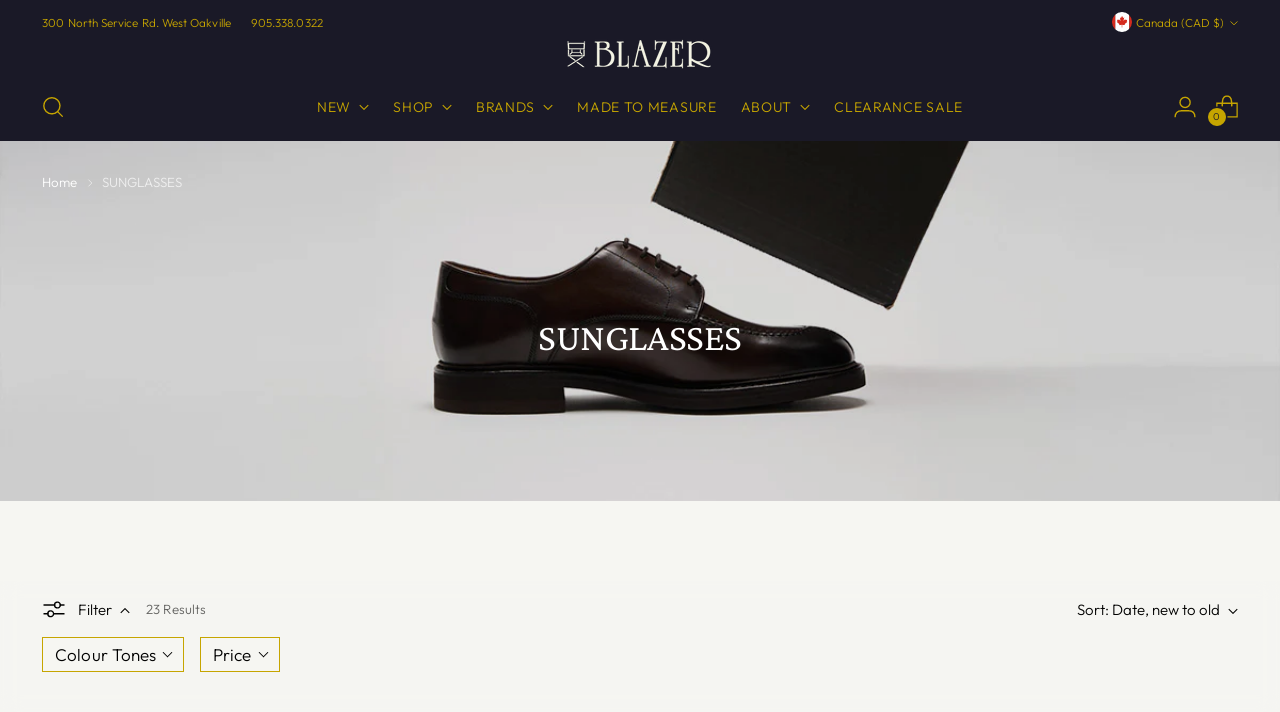

--- FILE ---
content_type: text/html; charset=utf-8
request_url: https://blazerformen.com/collections/sunglasses
body_size: 73507
content:
<!doctype html>

<!--
  ___                 ___           ___           ___
       /  /\                     /__/\         /  /\         /  /\
      /  /:/_                    \  \:\       /  /:/        /  /::\
     /  /:/ /\  ___     ___       \  \:\     /  /:/        /  /:/\:\
    /  /:/ /:/ /__/\   /  /\  ___  \  \:\   /  /:/  ___   /  /:/  \:\
   /__/:/ /:/  \  \:\ /  /:/ /__/\  \__\:\ /__/:/  /  /\ /__/:/ \__\:\
   \  \:\/:/    \  \:\  /:/  \  \:\ /  /:/ \  \:\ /  /:/ \  \:\ /  /:/
    \  \::/      \  \:\/:/    \  \:\  /:/   \  \:\  /:/   \  \:\  /:/
     \  \:\       \  \::/      \  \:\/:/     \  \:\/:/     \  \:\/:/
      \  \:\       \__\/        \  \::/       \  \::/       \  \::/
       \__\/                     \__\/         \__\/         \__\/

  --------------------------------------------------------------------
  #  Stiletto v3.0.1
  #  Documentation: https://fluorescent.co/help/stiletto/
  #  Purchase: https://themes.shopify.com/themes/stiletto/
  #  A product by Fluorescent: https://fluorescent.co/
  --------------------------------------------------------------------
-->

<html class="no-js" lang="en" style="--announcement-height: 1px;">
  <head>
    <meta charset="UTF-8">
    <meta http-equiv="X-UA-Compatible" content="IE=edge,chrome=1">
    <meta name="viewport" content="width=device-width,initial-scale=1">
    




  <meta name="description" content="Blazer For Men">



    <link rel="canonical" href="https://blazerformen.com/collections/sunglasses">
    <link rel="preconnect" href="https://cdn.shopify.com" crossorigin><link rel="shortcut icon" href="//blazerformen.com/cdn/shop/files/favicon2.jpg?crop=center&height=32&v=1698874971&width=32" type="image/png"><title>SUNGLASSES
&ndash; Blazer For Men</title>

    





  
  




<meta property="og:url" content="https://blazerformen.com/collections/sunglasses">
<meta property="og:site_name" content="Blazer For Men">
<meta property="og:type" content="website">
<meta property="og:title" content="SUNGLASSES">
<meta property="og:description" content="Blazer For Men">
<meta property="og:image" content="http://blazerformen.com/cdn/shop/files/store-front-image_24db0fbc-befc-4690-bd56-a58be2bc21ca_1200x628.jpg?v=1617126575">
<meta property="og:image:secure_url" content="https://blazerformen.com/cdn/shop/files/store-front-image_24db0fbc-befc-4690-bd56-a58be2bc21ca_1200x628.jpg?v=1617126575">



<meta name="twitter:title" content="SUNGLASSES">
<meta name="twitter:description" content="Blazer For Men">
<meta name="twitter:card" content="summary_large_image">
<meta name="twitter:image" content="https://blazerformen.com/cdn/shop/files/store-front-image_24db0fbc-befc-4690-bd56-a58be2bc21ca_1200x628.jpg?v=1617126575">
<meta name="twitter:image:width" content="480">
<meta name="twitter:image:height" content="480">


    <script>
  console.log('Stiletto v3.0.1 by Fluorescent');

  document.documentElement.className = document.documentElement.className.replace('no-js', '');
  if (window.matchMedia(`(prefers-reduced-motion: reduce)`) === true || window.matchMedia(`(prefers-reduced-motion: reduce)`).matches === true) {
    document.documentElement.classList.add('prefers-reduced-motion');
  } else {
    document.documentElement.classList.add('do-anim');
  }

  window.theme = {
    version: 'v3.0.1',
    themeName: 'Stiletto',
    moneyFormat: "${{amount}}",
    strings: {
      name: "Blazer For Men",
      accessibility: {
        play_video: "Play",
        pause_video: "Pause",
        range_lower: "Lower",
        range_upper: "Upper"
      },
      product: {
        no_shipping_rates: "Shipping rate unavailable",
        country_placeholder: "Country\/Region",
        review: "Write a review"
      },
      products: {
        product: {
          unavailable: "Unavailable",
          unitPrice: "Unit price",
          unitPriceSeparator: "per",
          sku: "SKU"
        }
      },
      cart: {
        editCartNote: "Edit order notes",
        addCartNote: "Add order notes",
        quantityError: "You have the maximum number of this product in your cart"
      },
      pagination: {
        viewing: "You’re viewing {{ of }} of {{ total }}",
        products: "products",
        results: "results"
      }
    },
    routes: {
      root: "/",
      cart: {
        base: "/cart",
        add: "/cart/add",
        change: "/cart/change",
        update: "/cart/update",
        clear: "/cart/clear",
        // Manual routes until Shopify adds support
        shipping: "/cart/shipping_rates",
      },
      // Manual routes until Shopify adds support
      products: "/products",
      productRecommendations: "/recommendations/products",
      predictive_search_url: '/search/suggest',
    },
    icons: {
      chevron: "\u003cspan class=\"icon icon-new icon-chevron \"\u003e\n  \u003csvg viewBox=\"0 0 24 24\" fill=\"none\" xmlns=\"http:\/\/www.w3.org\/2000\/svg\"\u003e\u003cpath d=\"M1.875 7.438 12 17.563 22.125 7.438\" stroke=\"currentColor\" stroke-width=\"2\"\/\u003e\u003c\/svg\u003e\n\u003c\/span\u003e\n",
      close: "\u003cspan class=\"icon icon-new icon-close \"\u003e\n  \u003csvg viewBox=\"0 0 24 24\" fill=\"none\" xmlns=\"http:\/\/www.w3.org\/2000\/svg\"\u003e\u003cpath d=\"M2.66 1.34 2 .68.68 2l.66.66 1.32-1.32zm18.68 21.32.66.66L23.32 22l-.66-.66-1.32 1.32zm1.32-20 .66-.66L22 .68l-.66.66 1.32 1.32zM1.34 21.34.68 22 2 23.32l.66-.66-1.32-1.32zm0-18.68 10 10 1.32-1.32-10-10-1.32 1.32zm11.32 10 10-10-1.32-1.32-10 10 1.32 1.32zm-1.32-1.32-10 10 1.32 1.32 10-10-1.32-1.32zm0 1.32 10 10 1.32-1.32-10-10-1.32 1.32z\" fill=\"currentColor\"\/\u003e\u003c\/svg\u003e\n\u003c\/span\u003e\n",
      zoom: "\u003cspan class=\"icon icon-new icon-zoom \"\u003e\n  \u003csvg viewBox=\"0 0 24 24\" fill=\"none\" xmlns=\"http:\/\/www.w3.org\/2000\/svg\"\u003e\u003cpath d=\"M10.3,19.71c5.21,0,9.44-4.23,9.44-9.44S15.51,.83,10.3,.83,.86,5.05,.86,10.27s4.23,9.44,9.44,9.44Z\" fill=\"none\" stroke=\"currentColor\" stroke-linecap=\"round\" stroke-miterlimit=\"10\" stroke-width=\"1.63\"\/\u003e\n          \u003cpath d=\"M5.05,10.27H15.54\" fill=\"none\" stroke=\"currentColor\" stroke-miterlimit=\"10\" stroke-width=\"1.63\"\/\u003e\n          \u003cpath class=\"cross-up\" d=\"M10.3,5.02V15.51\" fill=\"none\" stroke=\"currentColor\" stroke-miterlimit=\"10\" stroke-width=\"1.63\"\/\u003e\n          \u003cpath d=\"M16.92,16.9l6.49,6.49\" fill=\"none\" stroke=\"currentColor\" stroke-miterlimit=\"10\" stroke-width=\"1.63\"\/\u003e\u003c\/svg\u003e\n\u003c\/span\u003e\n"
    },
    coreData: {
      n: "Stiletto",
      v: "v3.0.1",
    }
  }

  window.theme.searchableFields = "product_type,title,variants.title,vendor";

  
</script>

    <style>
  @font-face {
  font-family: "Crimson Pro";
  font-weight: 400;
  font-style: normal;
  font-display: swap;
  src: url("//blazerformen.com/cdn/fonts/crimson_pro/crimsonpro_n4.af7e5f35fb5e103ddb0d48d62eeb24849e95bc7d.woff2") format("woff2"),
       url("//blazerformen.com/cdn/fonts/crimson_pro/crimsonpro_n4.3fe4f48589996a4db104f3df11cb1025be6f4749.woff") format("woff");
}

  @font-face {
  font-family: "Crimson Pro";
  font-weight: 400;
  font-style: normal;
  font-display: swap;
  src: url("//blazerformen.com/cdn/fonts/crimson_pro/crimsonpro_n4.af7e5f35fb5e103ddb0d48d62eeb24849e95bc7d.woff2") format("woff2"),
       url("//blazerformen.com/cdn/fonts/crimson_pro/crimsonpro_n4.3fe4f48589996a4db104f3df11cb1025be6f4749.woff") format("woff");
}

  
  @font-face {
  font-family: Outfit;
  font-weight: 300;
  font-style: normal;
  font-display: swap;
  src: url("//blazerformen.com/cdn/fonts/outfit/outfit_n3.8c97ae4c4fac7c2ea467a6dc784857f4de7e0e37.woff2") format("woff2"),
       url("//blazerformen.com/cdn/fonts/outfit/outfit_n3.b50a189ccde91f9bceee88f207c18c09f0b62a7b.woff") format("woff");
}

  @font-face {
  font-family: Outfit;
  font-weight: 600;
  font-style: normal;
  font-display: swap;
  src: url("//blazerformen.com/cdn/fonts/outfit/outfit_n6.dfcbaa80187851df2e8384061616a8eaa1702fdc.woff2") format("woff2"),
       url("//blazerformen.com/cdn/fonts/outfit/outfit_n6.88384e9fc3e36038624caccb938f24ea8008a91d.woff") format("woff");
}

  
  

  :root {
    --color-text: #000000;
    --color-text-8-percent: rgba(0, 0, 0, 0.08);  
    --color-text-alpha: rgba(0, 0, 0, 0.35);
    --color-text-meta: rgba(0, 0, 0, 0.6);
    --color-text-link: #000000;
    --color-text-error: #D02F2E;
    --color-text-success: #478947;

    --color-background: #f6f6f2;
    --color-background-semi-transparent-80: rgba(246, 246, 242, 0.8);
    --color-background-semi-transparent-90: rgba(246, 246, 242, 0.9);

    --color-background-transparent: rgba(246, 246, 242, 0);
    --color-border: #c6a500;
    --color-border-meta: rgba(198, 165, 0, 0.6);
    --color-overlay: rgba(0, 0, 0, 0.7);

    --color-background-meta: #eeeee6;
    --color-background-meta-alpha: rgba(238, 238, 230, 0.6);
    --color-background-darker-meta: #e4e4d7;
    --color-background-darker-meta-alpha: rgba(228, 228, 215, 0.6);
    --color-background-placeholder: #e4e4d7;
    --color-background-placeholder-lighter: #eaeae0;
    --color-foreground-placeholder: rgba(0, 0, 0, 0.4);

    --color-border-input: #c6a500;
    --color-border-input-alpha: rgba(198, 165, 0, 0.25);
    --color-text-input: #000000;
    --color-text-input-alpha: rgba(0, 0, 0, 0.04);

    --color-text-button: #ffffff;

    --color-background-button: #c6a500;
    --color-background-button-alpha: rgba(198, 165, 0, 0.6);
    --color-background-outline-button-alpha: rgba(198, 165, 0, 0.1);
    --color-background-button-hover: #605000;

    --color-icon: rgba(0, 0, 0, 0.4);
    --color-icon-darker: rgba(0, 0, 0, 0.6);

    --color-text-sale-badge: #C31818;
    --color-background-sold-badge: #414141;
    --color-text-sold-badge: #ffffff;

    --color-text-header: #c6a500;
    --color-text-header-half-transparent: rgba(198, 165, 0, 0.5);

    --color-background-header: #1a1927;
    --color-background-header-transparent: rgba(26, 25, 39, 0);
    --color-icon-header: #c6a500;
    --color-shadow-header: rgba(0, 0, 0, 0.15);

    --color-background-footer: #1a1927;
    --color-text-footer: #c6a500;
    --color-text-footer-subdued: rgba(198, 165, 0, 0.7);

    --color-products-sale-price: #990000;
    --color-products-rating-star: #000000;

    --color-products-stock-good: #1a1927;
    --color-products-stock-medium: #1a1927;
    --color-products-stock-bad: #990000;
    --color-products-stock-bad: #990000;

    --font-logo: "Crimson Pro", serif;
    --font-logo-weight: 400;
    --font-logo-style: normal;
    --logo-text-transform: uppercase;
    --logo-letter-spacing: 0.0em;

    --font-heading: "Crimson Pro", serif;
    --font-heading-weight: 400;
    --font-heading-style: normal;
    --font-heading-text-transform: none;
    --font-heading-base-letter-spacing: -0.01em;
    --font-heading-base-size: 38px;

    --font-body: Outfit, sans-serif;
    --font-body-weight: 300;
    --font-body-style: normal;
    --font-body-italic: italic;
    --font-body-bold-weight: 600;
    --font-body-base-letter-spacing: 0.005em;
    --font-body-base-size: 15px;

    /* Typography */
    --line-height-heading: 1.1;
    --line-height-subheading: 1.33;
    --line-height-body: 1.5;

    --logo-font-size: 
clamp(2.025rem, 1.931767955801105rem + 0.3977900552486188vw, 2.25rem)
;

    --font-size-navigation-base: 14px;
    --font-navigation-base-letter-spacing: 0.05em;
    --font-navigation-base-text-transform: uppercase;

    --font-size-heading-display-1: 
clamp(3.028125rem, 2.8066988950276244rem + 0.9447513812154695vw, 3.5625rem)
;
    --font-size-heading-display-2: 
clamp(2.69099375rem, 2.4942197513812157rem + 0.8395690607734806vw, 3.165875rem)
;
    --font-size-heading-display-3: 
clamp(2.35507375rem, 2.1828632872928178rem + 0.7347646408839779vw, 2.770675rem)
;
    --font-size-heading-1-base: 
clamp(2.01875rem, 1.871132596685083rem + 0.6298342541436464vw, 2.375rem)
;
    --font-size-heading-2-base: 
clamp(1.76640625rem, 1.6372410220994476rem + 0.5511049723756907vw, 2.078125rem)
;
    --font-size-heading-3-base: 
clamp(1.5140625rem, 1.4033494475138122rem + 0.4723756906077348vw, 1.78125rem)
;
    --font-size-heading-4-base: 
clamp(1.17693125rem, 1.0908703038674032rem + 0.3671933701657459vw, 1.384625rem)
;
    --font-size-heading-5-base: 
clamp(1.009375rem, 0.9355662983425415rem + 0.3149171270718232vw, 1.1875rem)
;
    --font-size-heading-6-base: 
clamp(0.8398rem, 0.7783911602209944rem + 0.2620110497237569vw, 0.988rem)
;
    --font-size-body-400: 
clamp(1.4056875rem, 1.3409689226519337rem + 0.2761325966850829vw, 1.561875rem)
;
    --font-size-body-350: 
clamp(1.31203125rem, 1.2516246546961327rem + 0.2577348066298342vw, 1.4578125rem)
;
    --font-size-body-300: 
clamp(1.218375rem, 1.1622803867403315rem + 0.23933701657458564vw, 1.35375rem)
;
    --font-size-body-250: 
clamp(1.12471875rem, 1.0729361187845303rem + 0.220939226519337vw, 1.2496875rem)
;
    --font-size-body-200: 
clamp(1.0310625rem, 0.9835918508287292rem + 0.2025414364640884vw, 1.145625rem)
;
    --font-size-body-150: 
clamp(0.93740625rem, 0.8942475828729282rem + 0.1841436464088398vw, 1.0415625rem)
;
    --font-size-body-100: 
clamp(0.84375rem, 0.8049033149171271rem + 0.16574585635359115vw, 0.9375rem)
;
    --font-size-body-75: 
clamp(0.74925rem, 0.7147541436464089rem + 0.14718232044198895vw, 0.8325rem)
;
    --font-size-body-60: 
clamp(0.69373125rem, 0.6617915055248619rem + 0.13627624309392267vw, 0.7708125rem)
;
    --font-size-body-50: 
clamp(0.65559375rem, 0.6254098756906077rem + 0.12878453038674034vw, 0.7284375rem)
;
    --font-size-body-25: 
clamp(0.6091875rem, 0.5811401933701658rem + 0.11966850828729282vw, 0.676875rem)
;
    --font-size-body-20: 
clamp(0.5619375rem, 0.5360656077348066rem + 0.11038674033149172vw, 0.624375rem)
;

    /* Buttons */
    
      --button-padding-multiplier: 1;
      --font-size-button: var(--font-size-body-50);
      --font-size-button-x-small: var(--font-size-body-25);
    

    --font-button-text-transform: uppercase;
    --button-letter-spacing: 0.05em;
    --line-height-button: 1.45;

    /* Product badges */
    
      --font-size-product-badge: var(--font-size-body-20);
    

    --font-product-badge-text-transform: uppercase;

    /* Product listing titles */
    
      --font-size-listing-title: var(--font-size-body-60);
    

    --font-product-listing-title-text-transform: uppercase;
    --font-product-listing-title-base-letter-spacing: 0.005em;

    /* Shopify pay specific */
    --payment-terms-background-color: #eeeee6;
  }

  @supports not (font-size: clamp(10px, 3.3vw, 20px)) {
    :root {
      --logo-font-size: 
2.1375rem
;
      --font-size-heading-display-1: 
3.2953125rem
;
      --font-size-heading-display-2: 
2.928434375rem
;
      --font-size-heading-display-3: 
2.562874375rem
;
      --font-size-heading-1-base: 
2.196875rem
;
      --font-size-heading-2-base: 
1.922265625rem
;
      --font-size-heading-3-base: 
1.64765625rem
;
      --font-size-heading-4-base: 
1.280778125rem
;
      --font-size-heading-5-base: 
1.0984375rem
;
      --font-size-heading-6-base: 
0.9139rem
;
      --font-size-body-400: 
1.48378125rem
;
      --font-size-body-350: 
1.384921875rem
;
      --font-size-body-300: 
1.2860625rem
;
      --font-size-body-250: 
1.187203125rem
;
      --font-size-body-200: 
1.08834375rem
;
      --font-size-body-150: 
0.989484375rem
;
      --font-size-body-100: 
0.890625rem
;
      --font-size-body-75: 
0.790875rem
;
      --font-size-body-60: 
0.732271875rem
;
      --font-size-body-50: 
0.692015625rem
;
      --font-size-body-25: 
0.64303125rem
;
      --font-size-body-20: 
0.59315625rem
;
    }
  }.product-badge[data-handle="winter-sale"]{
        color: #0080c7;
      }
    
.product-badge[data-handle="blazer-exclusive"]{
        color: #19a905;
      }
    
.product-badge[data-handle="made-in-canada-🍁"]{
        color: #000000;
      }
    

</style>

<script>
  flu = window.flu || {};
  flu.chunks = {
    photoswipe: "//blazerformen.com/cdn/shop/t/63/assets/photoswipe-chunk.js?v=5630051195468424621708455431",
    swiper: "//blazerformen.com/cdn/shop/t/63/assets/swiper-chunk.js?v=73725226959832986321708455431",
    nouislider: "//blazerformen.com/cdn/shop/t/63/assets/nouislider-chunk.js?v=119160367387469102641708455431",
    polyfillInert: "//blazerformen.com/cdn/shop/t/63/assets/polyfill-inert-chunk.js?v=9775187524458939151708455431",
    polyfillResizeObserver: "//blazerformen.com/cdn/shop/t/63/assets/polyfill-resize-observer-chunk.js?v=49253094118087005231708455431",
  };
</script>





  <script type="module" src="//blazerformen.com/cdn/shop/t/63/assets/theme.min.js?v=101902059758210320761708455431"></script>










<meta name="viewport" content="width=device-width,initial-scale=1">
<script defer>
  var defineVH = function () {
    document.documentElement.style.setProperty('--vh', window.innerHeight * 0.01 + 'px');
  };
  window.addEventListener('resize', defineVH);
  window.addEventListener('orientationchange', defineVH);
  defineVH();
</script>

<link href="//blazerformen.com/cdn/shop/t/63/assets/theme.css?v=29854960673752594571708635738" rel="stylesheet" type="text/css" media="all" />


<script>window.performance && window.performance.mark && window.performance.mark('shopify.content_for_header.start');</script><meta name="google-site-verification" content="W5RQy81t77tfGv8v7f7HA4Wk7NxzQWYawLpnl4UK-mY">
<meta name="facebook-domain-verification" content="100pvzsd7h95zu102recav66f18au9">
<meta id="shopify-digital-wallet" name="shopify-digital-wallet" content="/47272820889/digital_wallets/dialog">
<meta name="shopify-checkout-api-token" content="8c0bda6376d7a16b3ca9dfe0180be68d">
<meta id="in-context-paypal-metadata" data-shop-id="47272820889" data-venmo-supported="false" data-environment="production" data-locale="en_US" data-paypal-v4="true" data-currency="CAD">
<link rel="alternate" type="application/atom+xml" title="Feed" href="/collections/sunglasses.atom" />
<link rel="alternate" type="application/json+oembed" href="https://blazerformen.com/collections/sunglasses.oembed">
<script async="async" src="/checkouts/internal/preloads.js?locale=en-CA"></script>
<link rel="preconnect" href="https://shop.app" crossorigin="anonymous">
<script async="async" src="https://shop.app/checkouts/internal/preloads.js?locale=en-CA&shop_id=47272820889" crossorigin="anonymous"></script>
<script id="apple-pay-shop-capabilities" type="application/json">{"shopId":47272820889,"countryCode":"CA","currencyCode":"CAD","merchantCapabilities":["supports3DS"],"merchantId":"gid:\/\/shopify\/Shop\/47272820889","merchantName":"Blazer For Men","requiredBillingContactFields":["postalAddress","email","phone"],"requiredShippingContactFields":["postalAddress","email","phone"],"shippingType":"shipping","supportedNetworks":["visa","masterCard","amex","discover","interac","jcb"],"total":{"type":"pending","label":"Blazer For Men","amount":"1.00"},"shopifyPaymentsEnabled":true,"supportsSubscriptions":true}</script>
<script id="shopify-features" type="application/json">{"accessToken":"8c0bda6376d7a16b3ca9dfe0180be68d","betas":["rich-media-storefront-analytics"],"domain":"blazerformen.com","predictiveSearch":true,"shopId":47272820889,"locale":"en"}</script>
<script>var Shopify = Shopify || {};
Shopify.shop = "blazer-for-men.myshopify.com";
Shopify.locale = "en";
Shopify.currency = {"active":"CAD","rate":"1.0"};
Shopify.country = "CA";
Shopify.theme = {"name":"LATEST Blazer New 2024","id":140151161076,"schema_name":"Stiletto","schema_version":"3.0.1","theme_store_id":1621,"role":"main"};
Shopify.theme.handle = "null";
Shopify.theme.style = {"id":null,"handle":null};
Shopify.cdnHost = "blazerformen.com/cdn";
Shopify.routes = Shopify.routes || {};
Shopify.routes.root = "/";</script>
<script type="module">!function(o){(o.Shopify=o.Shopify||{}).modules=!0}(window);</script>
<script>!function(o){function n(){var o=[];function n(){o.push(Array.prototype.slice.apply(arguments))}return n.q=o,n}var t=o.Shopify=o.Shopify||{};t.loadFeatures=n(),t.autoloadFeatures=n()}(window);</script>
<script>
  window.ShopifyPay = window.ShopifyPay || {};
  window.ShopifyPay.apiHost = "shop.app\/pay";
  window.ShopifyPay.redirectState = null;
</script>
<script id="shop-js-analytics" type="application/json">{"pageType":"collection"}</script>
<script defer="defer" async type="module" src="//blazerformen.com/cdn/shopifycloud/shop-js/modules/v2/client.init-shop-cart-sync_BT-GjEfc.en.esm.js"></script>
<script defer="defer" async type="module" src="//blazerformen.com/cdn/shopifycloud/shop-js/modules/v2/chunk.common_D58fp_Oc.esm.js"></script>
<script defer="defer" async type="module" src="//blazerformen.com/cdn/shopifycloud/shop-js/modules/v2/chunk.modal_xMitdFEc.esm.js"></script>
<script type="module">
  await import("//blazerformen.com/cdn/shopifycloud/shop-js/modules/v2/client.init-shop-cart-sync_BT-GjEfc.en.esm.js");
await import("//blazerformen.com/cdn/shopifycloud/shop-js/modules/v2/chunk.common_D58fp_Oc.esm.js");
await import("//blazerformen.com/cdn/shopifycloud/shop-js/modules/v2/chunk.modal_xMitdFEc.esm.js");

  window.Shopify.SignInWithShop?.initShopCartSync?.({"fedCMEnabled":true,"windoidEnabled":true});

</script>
<script>
  window.Shopify = window.Shopify || {};
  if (!window.Shopify.featureAssets) window.Shopify.featureAssets = {};
  window.Shopify.featureAssets['shop-js'] = {"shop-cart-sync":["modules/v2/client.shop-cart-sync_DZOKe7Ll.en.esm.js","modules/v2/chunk.common_D58fp_Oc.esm.js","modules/v2/chunk.modal_xMitdFEc.esm.js"],"init-fed-cm":["modules/v2/client.init-fed-cm_B6oLuCjv.en.esm.js","modules/v2/chunk.common_D58fp_Oc.esm.js","modules/v2/chunk.modal_xMitdFEc.esm.js"],"shop-cash-offers":["modules/v2/client.shop-cash-offers_D2sdYoxE.en.esm.js","modules/v2/chunk.common_D58fp_Oc.esm.js","modules/v2/chunk.modal_xMitdFEc.esm.js"],"shop-login-button":["modules/v2/client.shop-login-button_QeVjl5Y3.en.esm.js","modules/v2/chunk.common_D58fp_Oc.esm.js","modules/v2/chunk.modal_xMitdFEc.esm.js"],"pay-button":["modules/v2/client.pay-button_DXTOsIq6.en.esm.js","modules/v2/chunk.common_D58fp_Oc.esm.js","modules/v2/chunk.modal_xMitdFEc.esm.js"],"shop-button":["modules/v2/client.shop-button_DQZHx9pm.en.esm.js","modules/v2/chunk.common_D58fp_Oc.esm.js","modules/v2/chunk.modal_xMitdFEc.esm.js"],"avatar":["modules/v2/client.avatar_BTnouDA3.en.esm.js"],"init-windoid":["modules/v2/client.init-windoid_CR1B-cfM.en.esm.js","modules/v2/chunk.common_D58fp_Oc.esm.js","modules/v2/chunk.modal_xMitdFEc.esm.js"],"init-shop-for-new-customer-accounts":["modules/v2/client.init-shop-for-new-customer-accounts_C_vY_xzh.en.esm.js","modules/v2/client.shop-login-button_QeVjl5Y3.en.esm.js","modules/v2/chunk.common_D58fp_Oc.esm.js","modules/v2/chunk.modal_xMitdFEc.esm.js"],"init-shop-email-lookup-coordinator":["modules/v2/client.init-shop-email-lookup-coordinator_BI7n9ZSv.en.esm.js","modules/v2/chunk.common_D58fp_Oc.esm.js","modules/v2/chunk.modal_xMitdFEc.esm.js"],"init-shop-cart-sync":["modules/v2/client.init-shop-cart-sync_BT-GjEfc.en.esm.js","modules/v2/chunk.common_D58fp_Oc.esm.js","modules/v2/chunk.modal_xMitdFEc.esm.js"],"shop-toast-manager":["modules/v2/client.shop-toast-manager_DiYdP3xc.en.esm.js","modules/v2/chunk.common_D58fp_Oc.esm.js","modules/v2/chunk.modal_xMitdFEc.esm.js"],"init-customer-accounts":["modules/v2/client.init-customer-accounts_D9ZNqS-Q.en.esm.js","modules/v2/client.shop-login-button_QeVjl5Y3.en.esm.js","modules/v2/chunk.common_D58fp_Oc.esm.js","modules/v2/chunk.modal_xMitdFEc.esm.js"],"init-customer-accounts-sign-up":["modules/v2/client.init-customer-accounts-sign-up_iGw4briv.en.esm.js","modules/v2/client.shop-login-button_QeVjl5Y3.en.esm.js","modules/v2/chunk.common_D58fp_Oc.esm.js","modules/v2/chunk.modal_xMitdFEc.esm.js"],"shop-follow-button":["modules/v2/client.shop-follow-button_CqMgW2wH.en.esm.js","modules/v2/chunk.common_D58fp_Oc.esm.js","modules/v2/chunk.modal_xMitdFEc.esm.js"],"checkout-modal":["modules/v2/client.checkout-modal_xHeaAweL.en.esm.js","modules/v2/chunk.common_D58fp_Oc.esm.js","modules/v2/chunk.modal_xMitdFEc.esm.js"],"shop-login":["modules/v2/client.shop-login_D91U-Q7h.en.esm.js","modules/v2/chunk.common_D58fp_Oc.esm.js","modules/v2/chunk.modal_xMitdFEc.esm.js"],"lead-capture":["modules/v2/client.lead-capture_BJmE1dJe.en.esm.js","modules/v2/chunk.common_D58fp_Oc.esm.js","modules/v2/chunk.modal_xMitdFEc.esm.js"],"payment-terms":["modules/v2/client.payment-terms_Ci9AEqFq.en.esm.js","modules/v2/chunk.common_D58fp_Oc.esm.js","modules/v2/chunk.modal_xMitdFEc.esm.js"]};
</script>
<script>(function() {
  var isLoaded = false;
  function asyncLoad() {
    if (isLoaded) return;
    isLoaded = true;
    var urls = ["https:\/\/cookiebar.hulkapps.com\/hulk_cookie_bar.js?shop=blazer-for-men.myshopify.com","https:\/\/cdn.shopify.com\/s\/files\/1\/0472\/7282\/0889\/t\/63\/assets\/instant-pixel-site_eeaf4df5f66b4a74b52181ecfa549c57.js?v=1768572234\u0026shop=blazer-for-men.myshopify.com"];
    for (var i = 0; i < urls.length; i++) {
      var s = document.createElement('script');
      s.type = 'text/javascript';
      s.async = true;
      s.src = urls[i];
      var x = document.getElementsByTagName('script')[0];
      x.parentNode.insertBefore(s, x);
    }
  };
  if(window.attachEvent) {
    window.attachEvent('onload', asyncLoad);
  } else {
    window.addEventListener('load', asyncLoad, false);
  }
})();</script>
<script id="__st">var __st={"a":47272820889,"offset":-18000,"reqid":"7e53c610-63a7-4827-80b8-015df7e6be8c-1769203889","pageurl":"blazerformen.com\/collections\/sunglasses","u":"f03c0aa8822f","p":"collection","rtyp":"collection","rid":397824360692};</script>
<script>window.ShopifyPaypalV4VisibilityTracking = true;</script>
<script id="captcha-bootstrap">!function(){'use strict';const t='contact',e='account',n='new_comment',o=[[t,t],['blogs',n],['comments',n],[t,'customer']],c=[[e,'customer_login'],[e,'guest_login'],[e,'recover_customer_password'],[e,'create_customer']],r=t=>t.map((([t,e])=>`form[action*='/${t}']:not([data-nocaptcha='true']) input[name='form_type'][value='${e}']`)).join(','),a=t=>()=>t?[...document.querySelectorAll(t)].map((t=>t.form)):[];function s(){const t=[...o],e=r(t);return a(e)}const i='password',u='form_key',d=['recaptcha-v3-token','g-recaptcha-response','h-captcha-response',i],f=()=>{try{return window.sessionStorage}catch{return}},m='__shopify_v',_=t=>t.elements[u];function p(t,e,n=!1){try{const o=window.sessionStorage,c=JSON.parse(o.getItem(e)),{data:r}=function(t){const{data:e,action:n}=t;return t[m]||n?{data:e,action:n}:{data:t,action:n}}(c);for(const[e,n]of Object.entries(r))t.elements[e]&&(t.elements[e].value=n);n&&o.removeItem(e)}catch(o){console.error('form repopulation failed',{error:o})}}const l='form_type',E='cptcha';function T(t){t.dataset[E]=!0}const w=window,h=w.document,L='Shopify',v='ce_forms',y='captcha';let A=!1;((t,e)=>{const n=(g='f06e6c50-85a8-45c8-87d0-21a2b65856fe',I='https://cdn.shopify.com/shopifycloud/storefront-forms-hcaptcha/ce_storefront_forms_captcha_hcaptcha.v1.5.2.iife.js',D={infoText:'Protected by hCaptcha',privacyText:'Privacy',termsText:'Terms'},(t,e,n)=>{const o=w[L][v],c=o.bindForm;if(c)return c(t,g,e,D).then(n);var r;o.q.push([[t,g,e,D],n]),r=I,A||(h.body.append(Object.assign(h.createElement('script'),{id:'captcha-provider',async:!0,src:r})),A=!0)});var g,I,D;w[L]=w[L]||{},w[L][v]=w[L][v]||{},w[L][v].q=[],w[L][y]=w[L][y]||{},w[L][y].protect=function(t,e){n(t,void 0,e),T(t)},Object.freeze(w[L][y]),function(t,e,n,w,h,L){const[v,y,A,g]=function(t,e,n){const i=e?o:[],u=t?c:[],d=[...i,...u],f=r(d),m=r(i),_=r(d.filter((([t,e])=>n.includes(e))));return[a(f),a(m),a(_),s()]}(w,h,L),I=t=>{const e=t.target;return e instanceof HTMLFormElement?e:e&&e.form},D=t=>v().includes(t);t.addEventListener('submit',(t=>{const e=I(t);if(!e)return;const n=D(e)&&!e.dataset.hcaptchaBound&&!e.dataset.recaptchaBound,o=_(e),c=g().includes(e)&&(!o||!o.value);(n||c)&&t.preventDefault(),c&&!n&&(function(t){try{if(!f())return;!function(t){const e=f();if(!e)return;const n=_(t);if(!n)return;const o=n.value;o&&e.removeItem(o)}(t);const e=Array.from(Array(32),(()=>Math.random().toString(36)[2])).join('');!function(t,e){_(t)||t.append(Object.assign(document.createElement('input'),{type:'hidden',name:u})),t.elements[u].value=e}(t,e),function(t,e){const n=f();if(!n)return;const o=[...t.querySelectorAll(`input[type='${i}']`)].map((({name:t})=>t)),c=[...d,...o],r={};for(const[a,s]of new FormData(t).entries())c.includes(a)||(r[a]=s);n.setItem(e,JSON.stringify({[m]:1,action:t.action,data:r}))}(t,e)}catch(e){console.error('failed to persist form',e)}}(e),e.submit())}));const S=(t,e)=>{t&&!t.dataset[E]&&(n(t,e.some((e=>e===t))),T(t))};for(const o of['focusin','change'])t.addEventListener(o,(t=>{const e=I(t);D(e)&&S(e,y())}));const B=e.get('form_key'),M=e.get(l),P=B&&M;t.addEventListener('DOMContentLoaded',(()=>{const t=y();if(P)for(const e of t)e.elements[l].value===M&&p(e,B);[...new Set([...A(),...v().filter((t=>'true'===t.dataset.shopifyCaptcha))])].forEach((e=>S(e,t)))}))}(h,new URLSearchParams(w.location.search),n,t,e,['guest_login'])})(!0,!0)}();</script>
<script integrity="sha256-4kQ18oKyAcykRKYeNunJcIwy7WH5gtpwJnB7kiuLZ1E=" data-source-attribution="shopify.loadfeatures" defer="defer" src="//blazerformen.com/cdn/shopifycloud/storefront/assets/storefront/load_feature-a0a9edcb.js" crossorigin="anonymous"></script>
<script crossorigin="anonymous" defer="defer" src="//blazerformen.com/cdn/shopifycloud/storefront/assets/shopify_pay/storefront-65b4c6d7.js?v=20250812"></script>
<script data-source-attribution="shopify.dynamic_checkout.dynamic.init">var Shopify=Shopify||{};Shopify.PaymentButton=Shopify.PaymentButton||{isStorefrontPortableWallets:!0,init:function(){window.Shopify.PaymentButton.init=function(){};var t=document.createElement("script");t.src="https://blazerformen.com/cdn/shopifycloud/portable-wallets/latest/portable-wallets.en.js",t.type="module",document.head.appendChild(t)}};
</script>
<script data-source-attribution="shopify.dynamic_checkout.buyer_consent">
  function portableWalletsHideBuyerConsent(e){var t=document.getElementById("shopify-buyer-consent"),n=document.getElementById("shopify-subscription-policy-button");t&&n&&(t.classList.add("hidden"),t.setAttribute("aria-hidden","true"),n.removeEventListener("click",e))}function portableWalletsShowBuyerConsent(e){var t=document.getElementById("shopify-buyer-consent"),n=document.getElementById("shopify-subscription-policy-button");t&&n&&(t.classList.remove("hidden"),t.removeAttribute("aria-hidden"),n.addEventListener("click",e))}window.Shopify?.PaymentButton&&(window.Shopify.PaymentButton.hideBuyerConsent=portableWalletsHideBuyerConsent,window.Shopify.PaymentButton.showBuyerConsent=portableWalletsShowBuyerConsent);
</script>
<script data-source-attribution="shopify.dynamic_checkout.cart.bootstrap">document.addEventListener("DOMContentLoaded",(function(){function t(){return document.querySelector("shopify-accelerated-checkout-cart, shopify-accelerated-checkout")}if(t())Shopify.PaymentButton.init();else{new MutationObserver((function(e,n){t()&&(Shopify.PaymentButton.init(),n.disconnect())})).observe(document.body,{childList:!0,subtree:!0})}}));
</script>
<script id='scb4127' type='text/javascript' async='' src='https://blazerformen.com/cdn/shopifycloud/privacy-banner/storefront-banner.js'></script><link id="shopify-accelerated-checkout-styles" rel="stylesheet" media="screen" href="https://blazerformen.com/cdn/shopifycloud/portable-wallets/latest/accelerated-checkout-backwards-compat.css" crossorigin="anonymous">
<style id="shopify-accelerated-checkout-cart">
        #shopify-buyer-consent {
  margin-top: 1em;
  display: inline-block;
  width: 100%;
}

#shopify-buyer-consent.hidden {
  display: none;
}

#shopify-subscription-policy-button {
  background: none;
  border: none;
  padding: 0;
  text-decoration: underline;
  font-size: inherit;
  cursor: pointer;
}

#shopify-subscription-policy-button::before {
  box-shadow: none;
}

      </style>

<script>window.performance && window.performance.mark && window.performance.mark('shopify.content_for_header.end');</script>

    <link href="//blazerformen.com/cdn/shop/t/63/assets/boost-pfs-init.css?v=138742468936615925541708457726" rel="stylesheet" type="text/css" media="all" />
  <link rel="preload stylesheet" href="//blazerformen.com/cdn/shop/t/63/assets/boost-pfs-general.css?v=182929635777135649331708457709" as="style"><link href="//blazerformen.com/cdn/shop/t/63/assets/boost-pfs-custom.css?v=35827608183269785331708457669" rel="stylesheet" type="text/css" media="all" />
<style data-id="boost-pfs-style">
    .boost-pfs-filter-option-title-text {color: rgba(0,0,0,1);font-size: 16px;font-weight: 300;text-transform: none;}

   .boost-pfs-filter-tree-v .boost-pfs-filter-option-title-text:before {border-top-color: rgba(0,0,0,1);}
    .boost-pfs-filter-tree-v .boost-pfs-filter-option.boost-pfs-filter-option-collapsed .boost-pfs-filter-option-title-text:before {border-bottom-color: rgba(0,0,0,1);}
    .boost-pfs-filter-tree-h .boost-pfs-filter-option-title-heading:before {border-right-color: rgba(0,0,0,1);
        border-bottom-color: rgba(0,0,0,1);}

    .boost-pfs-filter-refine-by .boost-pfs-filter-option-title h3 {color: rgba(51,51,51,1);}

    .boost-pfs-filter-option-content .boost-pfs-filter-option-item-list .boost-pfs-filter-option-item button,
    .boost-pfs-filter-option-content .boost-pfs-filter-option-item-list .boost-pfs-filter-option-item .boost-pfs-filter-button,
    .boost-pfs-filter-option-range-amount input,
    .boost-pfs-filter-tree-v .boost-pfs-filter-refine-by .boost-pfs-filter-refine-by-items .refine-by-item,
    .boost-pfs-filter-refine-by-wrapper-v .boost-pfs-filter-refine-by .boost-pfs-filter-refine-by-items .refine-by-item,
    .boost-pfs-filter-refine-by .boost-pfs-filter-option-title,
    .boost-pfs-filter-refine-by .boost-pfs-filter-refine-by-items .refine-by-item>a,
    .boost-pfs-filter-refine-by>span,
    .boost-pfs-filter-clear,
    .boost-pfs-filter-clear-all{color: rgba(51,51,51,1);font-size: 13px;}
    .boost-pfs-filter-tree-h .boost-pfs-filter-pc .boost-pfs-filter-refine-by-items .refine-by-item .boost-pfs-filter-clear .refine-by-type,
    .boost-pfs-filter-refine-by-wrapper-h .boost-pfs-filter-pc .boost-pfs-filter-refine-by-items .refine-by-item .boost-pfs-filter-clear .refine-by-type {color: rgba(51,51,51,1);}

    .boost-pfs-filter-option-multi-level-collections .boost-pfs-filter-option-multi-level-list .boost-pfs-filter-option-item .boost-pfs-filter-button-arrow .boost-pfs-arrow:before,
    .boost-pfs-filter-option-multi-level-tag .boost-pfs-filter-option-multi-level-list .boost-pfs-filter-option-item .boost-pfs-filter-button-arrow .boost-pfs-arrow:before {border-right: 1px solid rgba(51,51,51,1);
        border-bottom: 1px solid rgba(51,51,51,1);}

    .boost-pfs-filter-refine-by-wrapper-v .boost-pfs-filter-refine-by .boost-pfs-filter-refine-by-items .refine-by-item .boost-pfs-filter-clear:after,
    .boost-pfs-filter-refine-by-wrapper-v .boost-pfs-filter-refine-by .boost-pfs-filter-refine-by-items .refine-by-item .boost-pfs-filter-clear:before,
    .boost-pfs-filter-tree-v .boost-pfs-filter-refine-by .boost-pfs-filter-refine-by-items .refine-by-item .boost-pfs-filter-clear:after,
    .boost-pfs-filter-tree-v .boost-pfs-filter-refine-by .boost-pfs-filter-refine-by-items .refine-by-item .boost-pfs-filter-clear:before,
    .boost-pfs-filter-refine-by-wrapper-h .boost-pfs-filter-pc .boost-pfs-filter-refine-by-items .refine-by-item .boost-pfs-filter-clear:after,
    .boost-pfs-filter-refine-by-wrapper-h .boost-pfs-filter-pc .boost-pfs-filter-refine-by-items .refine-by-item .boost-pfs-filter-clear:before,
    .boost-pfs-filter-tree-h .boost-pfs-filter-pc .boost-pfs-filter-refine-by-items .refine-by-item .boost-pfs-filter-clear:after,
    .boost-pfs-filter-tree-h .boost-pfs-filter-pc .boost-pfs-filter-refine-by-items .refine-by-item .boost-pfs-filter-clear:before {border-top-color: rgba(51,51,51,1);}
    .boost-pfs-filter-option-range-slider .noUi-value-horizontal {color: rgba(51,51,51,1);}

    .boost-pfs-filter-tree-mobile-button button,
    .boost-pfs-filter-top-sorting-mobile button {font-weight: 300 !important;text-transform: uppercase !important;}
    .boost-pfs-filter-top-sorting-mobile button>span:after {}
  </style><style data-id="boost-pfs-otp-style" type="text/css">
      .boost-pfs-quickview-btn {background: rgba(0,0,0,1);color: rgba(255,255,255,1);border-color: rgba(0,0,0,1);}
      .boost-pfs-quickview-btn svg {fill: rgba(255,255,255,1);}
      .boost-pfs-quickview-btn:hover {background: rgba(61,66,70,1);color: rgba(255,255,255,1);border-color: rgba(61,66,70,1);}
      .boost-pfs-quickview-btn:hover svg {fill: rgba(255,255,255,1);}
      .boost-pfs-addtocart-btn {background: rgba(0,0,0,1);color: rgba(255,255,255,1);border-color: rgba(0,0,0,1);}
      .boost-pfs-addtocart-btn svg {fill: rgba(255,255,255,1);}
      .boost-pfs-addtocart-btn:hover {background: rgba(61,66,70,1);color: rgba(255,255,255,1);border-color: rgba(61,66,70,1);}
      .boost-pfs-addtocart-btn:hover svg {fill: rgba(255,255,255,1);}
    </style>

  <!-- BEGIN app block: shopify://apps/klaviyo-email-marketing-sms/blocks/klaviyo-onsite-embed/2632fe16-c075-4321-a88b-50b567f42507 -->












  <script async src="https://static.klaviyo.com/onsite/js/WasdVn/klaviyo.js?company_id=WasdVn"></script>
  <script>!function(){if(!window.klaviyo){window._klOnsite=window._klOnsite||[];try{window.klaviyo=new Proxy({},{get:function(n,i){return"push"===i?function(){var n;(n=window._klOnsite).push.apply(n,arguments)}:function(){for(var n=arguments.length,o=new Array(n),w=0;w<n;w++)o[w]=arguments[w];var t="function"==typeof o[o.length-1]?o.pop():void 0,e=new Promise((function(n){window._klOnsite.push([i].concat(o,[function(i){t&&t(i),n(i)}]))}));return e}}})}catch(n){window.klaviyo=window.klaviyo||[],window.klaviyo.push=function(){var n;(n=window._klOnsite).push.apply(n,arguments)}}}}();</script>

  




  <script>
    window.klaviyoReviewsProductDesignMode = false
  </script>







<!-- END app block --><link href="https://monorail-edge.shopifysvc.com" rel="dns-prefetch">
<script>(function(){if ("sendBeacon" in navigator && "performance" in window) {try {var session_token_from_headers = performance.getEntriesByType('navigation')[0].serverTiming.find(x => x.name == '_s').description;} catch {var session_token_from_headers = undefined;}var session_cookie_matches = document.cookie.match(/_shopify_s=([^;]*)/);var session_token_from_cookie = session_cookie_matches && session_cookie_matches.length === 2 ? session_cookie_matches[1] : "";var session_token = session_token_from_headers || session_token_from_cookie || "";function handle_abandonment_event(e) {var entries = performance.getEntries().filter(function(entry) {return /monorail-edge.shopifysvc.com/.test(entry.name);});if (!window.abandonment_tracked && entries.length === 0) {window.abandonment_tracked = true;var currentMs = Date.now();var navigation_start = performance.timing.navigationStart;var payload = {shop_id: 47272820889,url: window.location.href,navigation_start,duration: currentMs - navigation_start,session_token,page_type: "collection"};window.navigator.sendBeacon("https://monorail-edge.shopifysvc.com/v1/produce", JSON.stringify({schema_id: "online_store_buyer_site_abandonment/1.1",payload: payload,metadata: {event_created_at_ms: currentMs,event_sent_at_ms: currentMs}}));}}window.addEventListener('pagehide', handle_abandonment_event);}}());</script>
<script id="web-pixels-manager-setup">(function e(e,d,r,n,o){if(void 0===o&&(o={}),!Boolean(null===(a=null===(i=window.Shopify)||void 0===i?void 0:i.analytics)||void 0===a?void 0:a.replayQueue)){var i,a;window.Shopify=window.Shopify||{};var t=window.Shopify;t.analytics=t.analytics||{};var s=t.analytics;s.replayQueue=[],s.publish=function(e,d,r){return s.replayQueue.push([e,d,r]),!0};try{self.performance.mark("wpm:start")}catch(e){}var l=function(){var e={modern:/Edge?\/(1{2}[4-9]|1[2-9]\d|[2-9]\d{2}|\d{4,})\.\d+(\.\d+|)|Firefox\/(1{2}[4-9]|1[2-9]\d|[2-9]\d{2}|\d{4,})\.\d+(\.\d+|)|Chrom(ium|e)\/(9{2}|\d{3,})\.\d+(\.\d+|)|(Maci|X1{2}).+ Version\/(15\.\d+|(1[6-9]|[2-9]\d|\d{3,})\.\d+)([,.]\d+|)( \(\w+\)|)( Mobile\/\w+|) Safari\/|Chrome.+OPR\/(9{2}|\d{3,})\.\d+\.\d+|(CPU[ +]OS|iPhone[ +]OS|CPU[ +]iPhone|CPU IPhone OS|CPU iPad OS)[ +]+(15[._]\d+|(1[6-9]|[2-9]\d|\d{3,})[._]\d+)([._]\d+|)|Android:?[ /-](13[3-9]|1[4-9]\d|[2-9]\d{2}|\d{4,})(\.\d+|)(\.\d+|)|Android.+Firefox\/(13[5-9]|1[4-9]\d|[2-9]\d{2}|\d{4,})\.\d+(\.\d+|)|Android.+Chrom(ium|e)\/(13[3-9]|1[4-9]\d|[2-9]\d{2}|\d{4,})\.\d+(\.\d+|)|SamsungBrowser\/([2-9]\d|\d{3,})\.\d+/,legacy:/Edge?\/(1[6-9]|[2-9]\d|\d{3,})\.\d+(\.\d+|)|Firefox\/(5[4-9]|[6-9]\d|\d{3,})\.\d+(\.\d+|)|Chrom(ium|e)\/(5[1-9]|[6-9]\d|\d{3,})\.\d+(\.\d+|)([\d.]+$|.*Safari\/(?![\d.]+ Edge\/[\d.]+$))|(Maci|X1{2}).+ Version\/(10\.\d+|(1[1-9]|[2-9]\d|\d{3,})\.\d+)([,.]\d+|)( \(\w+\)|)( Mobile\/\w+|) Safari\/|Chrome.+OPR\/(3[89]|[4-9]\d|\d{3,})\.\d+\.\d+|(CPU[ +]OS|iPhone[ +]OS|CPU[ +]iPhone|CPU IPhone OS|CPU iPad OS)[ +]+(10[._]\d+|(1[1-9]|[2-9]\d|\d{3,})[._]\d+)([._]\d+|)|Android:?[ /-](13[3-9]|1[4-9]\d|[2-9]\d{2}|\d{4,})(\.\d+|)(\.\d+|)|Mobile Safari.+OPR\/([89]\d|\d{3,})\.\d+\.\d+|Android.+Firefox\/(13[5-9]|1[4-9]\d|[2-9]\d{2}|\d{4,})\.\d+(\.\d+|)|Android.+Chrom(ium|e)\/(13[3-9]|1[4-9]\d|[2-9]\d{2}|\d{4,})\.\d+(\.\d+|)|Android.+(UC? ?Browser|UCWEB|U3)[ /]?(15\.([5-9]|\d{2,})|(1[6-9]|[2-9]\d|\d{3,})\.\d+)\.\d+|SamsungBrowser\/(5\.\d+|([6-9]|\d{2,})\.\d+)|Android.+MQ{2}Browser\/(14(\.(9|\d{2,})|)|(1[5-9]|[2-9]\d|\d{3,})(\.\d+|))(\.\d+|)|K[Aa][Ii]OS\/(3\.\d+|([4-9]|\d{2,})\.\d+)(\.\d+|)/},d=e.modern,r=e.legacy,n=navigator.userAgent;return n.match(d)?"modern":n.match(r)?"legacy":"unknown"}(),u="modern"===l?"modern":"legacy",c=(null!=n?n:{modern:"",legacy:""})[u],f=function(e){return[e.baseUrl,"/wpm","/b",e.hashVersion,"modern"===e.buildTarget?"m":"l",".js"].join("")}({baseUrl:d,hashVersion:r,buildTarget:u}),m=function(e){var d=e.version,r=e.bundleTarget,n=e.surface,o=e.pageUrl,i=e.monorailEndpoint;return{emit:function(e){var a=e.status,t=e.errorMsg,s=(new Date).getTime(),l=JSON.stringify({metadata:{event_sent_at_ms:s},events:[{schema_id:"web_pixels_manager_load/3.1",payload:{version:d,bundle_target:r,page_url:o,status:a,surface:n,error_msg:t},metadata:{event_created_at_ms:s}}]});if(!i)return console&&console.warn&&console.warn("[Web Pixels Manager] No Monorail endpoint provided, skipping logging."),!1;try{return self.navigator.sendBeacon.bind(self.navigator)(i,l)}catch(e){}var u=new XMLHttpRequest;try{return u.open("POST",i,!0),u.setRequestHeader("Content-Type","text/plain"),u.send(l),!0}catch(e){return console&&console.warn&&console.warn("[Web Pixels Manager] Got an unhandled error while logging to Monorail."),!1}}}}({version:r,bundleTarget:l,surface:e.surface,pageUrl:self.location.href,monorailEndpoint:e.monorailEndpoint});try{o.browserTarget=l,function(e){var d=e.src,r=e.async,n=void 0===r||r,o=e.onload,i=e.onerror,a=e.sri,t=e.scriptDataAttributes,s=void 0===t?{}:t,l=document.createElement("script"),u=document.querySelector("head"),c=document.querySelector("body");if(l.async=n,l.src=d,a&&(l.integrity=a,l.crossOrigin="anonymous"),s)for(var f in s)if(Object.prototype.hasOwnProperty.call(s,f))try{l.dataset[f]=s[f]}catch(e){}if(o&&l.addEventListener("load",o),i&&l.addEventListener("error",i),u)u.appendChild(l);else{if(!c)throw new Error("Did not find a head or body element to append the script");c.appendChild(l)}}({src:f,async:!0,onload:function(){if(!function(){var e,d;return Boolean(null===(d=null===(e=window.Shopify)||void 0===e?void 0:e.analytics)||void 0===d?void 0:d.initialized)}()){var d=window.webPixelsManager.init(e)||void 0;if(d){var r=window.Shopify.analytics;r.replayQueue.forEach((function(e){var r=e[0],n=e[1],o=e[2];d.publishCustomEvent(r,n,o)})),r.replayQueue=[],r.publish=d.publishCustomEvent,r.visitor=d.visitor,r.initialized=!0}}},onerror:function(){return m.emit({status:"failed",errorMsg:"".concat(f," has failed to load")})},sri:function(e){var d=/^sha384-[A-Za-z0-9+/=]+$/;return"string"==typeof e&&d.test(e)}(c)?c:"",scriptDataAttributes:o}),m.emit({status:"loading"})}catch(e){m.emit({status:"failed",errorMsg:(null==e?void 0:e.message)||"Unknown error"})}}})({shopId: 47272820889,storefrontBaseUrl: "https://blazerformen.com",extensionsBaseUrl: "https://extensions.shopifycdn.com/cdn/shopifycloud/web-pixels-manager",monorailEndpoint: "https://monorail-edge.shopifysvc.com/unstable/produce_batch",surface: "storefront-renderer",enabledBetaFlags: ["2dca8a86"],webPixelsConfigList: [{"id":"1458307316","configuration":"{\"accountID\":\"WasdVn\",\"webPixelConfig\":\"eyJlbmFibGVBZGRlZFRvQ2FydEV2ZW50cyI6IHRydWV9\"}","eventPayloadVersion":"v1","runtimeContext":"STRICT","scriptVersion":"524f6c1ee37bacdca7657a665bdca589","type":"APP","apiClientId":123074,"privacyPurposes":["ANALYTICS","MARKETING"],"dataSharingAdjustments":{"protectedCustomerApprovalScopes":["read_customer_address","read_customer_email","read_customer_name","read_customer_personal_data","read_customer_phone"]}},{"id":"1313014004","configuration":"{\"account_ID\":\"1003146\",\"google_analytics_tracking_tag\":\"1\",\"measurement_id\":\"2\",\"api_secret\":\"3\",\"shop_settings\":\"{\\\"custom_pixel_script\\\":\\\"https:\\\\\\\/\\\\\\\/storage.googleapis.com\\\\\\\/gsf-scripts\\\\\\\/custom-pixels\\\\\\\/blazer-for-men.js\\\"}\"}","eventPayloadVersion":"v1","runtimeContext":"LAX","scriptVersion":"c6b888297782ed4a1cba19cda43d6625","type":"APP","apiClientId":1558137,"privacyPurposes":[],"dataSharingAdjustments":{"protectedCustomerApprovalScopes":["read_customer_address","read_customer_email","read_customer_name","read_customer_personal_data","read_customer_phone"]}},{"id":"489423092","configuration":"{\"config\":\"{\\\"google_tag_ids\\\":[\\\"G-JTZGBW1W39\\\",\\\"AW-513398213\\\",\\\"GT-MK4NLNP\\\",\\\"GTM-TTFG7C2\\\"],\\\"target_country\\\":\\\"CA\\\",\\\"gtag_events\\\":[{\\\"type\\\":\\\"search\\\",\\\"action_label\\\":[\\\"G-JTZGBW1W39\\\",\\\"AW-513398213\\\/No6mCNPRj-QBEMWr5_QB\\\"]},{\\\"type\\\":\\\"begin_checkout\\\",\\\"action_label\\\":[\\\"G-JTZGBW1W39\\\",\\\"AW-513398213\\\/z2CECNDRj-QBEMWr5_QB\\\"]},{\\\"type\\\":\\\"view_item\\\",\\\"action_label\\\":[\\\"G-JTZGBW1W39\\\",\\\"AW-513398213\\\/DrFWCMrRj-QBEMWr5_QB\\\",\\\"MC-7DMG5L3NDW\\\"]},{\\\"type\\\":\\\"purchase\\\",\\\"action_label\\\":[\\\"G-JTZGBW1W39\\\",\\\"AW-513398213\\\/8a4MCMfRj-QBEMWr5_QB\\\",\\\"MC-7DMG5L3NDW\\\"]},{\\\"type\\\":\\\"page_view\\\",\\\"action_label\\\":[\\\"G-JTZGBW1W39\\\",\\\"AW-513398213\\\/8g5sCMTRj-QBEMWr5_QB\\\",\\\"MC-7DMG5L3NDW\\\"]},{\\\"type\\\":\\\"add_payment_info\\\",\\\"action_label\\\":[\\\"G-JTZGBW1W39\\\",\\\"AW-513398213\\\/cTIOCNbRj-QBEMWr5_QB\\\"]},{\\\"type\\\":\\\"add_to_cart\\\",\\\"action_label\\\":[\\\"G-JTZGBW1W39\\\",\\\"AW-513398213\\\/knXFCM3Rj-QBEMWr5_QB\\\"]}],\\\"enable_monitoring_mode\\\":false}\"}","eventPayloadVersion":"v1","runtimeContext":"OPEN","scriptVersion":"b2a88bafab3e21179ed38636efcd8a93","type":"APP","apiClientId":1780363,"privacyPurposes":[],"dataSharingAdjustments":{"protectedCustomerApprovalScopes":["read_customer_address","read_customer_email","read_customer_name","read_customer_personal_data","read_customer_phone"]}},{"id":"198246644","configuration":"{\"pixel_id\":\"2532736336812067\",\"pixel_type\":\"facebook_pixel\",\"metaapp_system_user_token\":\"-\"}","eventPayloadVersion":"v1","runtimeContext":"OPEN","scriptVersion":"ca16bc87fe92b6042fbaa3acc2fbdaa6","type":"APP","apiClientId":2329312,"privacyPurposes":["ANALYTICS","MARKETING","SALE_OF_DATA"],"dataSharingAdjustments":{"protectedCustomerApprovalScopes":["read_customer_address","read_customer_email","read_customer_name","read_customer_personal_data","read_customer_phone"]}},{"id":"89555188","configuration":"{\"tagID\":\"2613236417576\"}","eventPayloadVersion":"v1","runtimeContext":"STRICT","scriptVersion":"18031546ee651571ed29edbe71a3550b","type":"APP","apiClientId":3009811,"privacyPurposes":["ANALYTICS","MARKETING","SALE_OF_DATA"],"dataSharingAdjustments":{"protectedCustomerApprovalScopes":["read_customer_address","read_customer_email","read_customer_name","read_customer_personal_data","read_customer_phone"]}},{"id":"111739124","eventPayloadVersion":"1","runtimeContext":"LAX","scriptVersion":"1","type":"CUSTOM","privacyPurposes":[],"name":"Instant"},{"id":"shopify-app-pixel","configuration":"{}","eventPayloadVersion":"v1","runtimeContext":"STRICT","scriptVersion":"0450","apiClientId":"shopify-pixel","type":"APP","privacyPurposes":["ANALYTICS","MARKETING"]},{"id":"shopify-custom-pixel","eventPayloadVersion":"v1","runtimeContext":"LAX","scriptVersion":"0450","apiClientId":"shopify-pixel","type":"CUSTOM","privacyPurposes":["ANALYTICS","MARKETING"]}],isMerchantRequest: false,initData: {"shop":{"name":"Blazer For Men","paymentSettings":{"currencyCode":"CAD"},"myshopifyDomain":"blazer-for-men.myshopify.com","countryCode":"CA","storefrontUrl":"https:\/\/blazerformen.com"},"customer":null,"cart":null,"checkout":null,"productVariants":[],"purchasingCompany":null},},"https://blazerformen.com/cdn","fcfee988w5aeb613cpc8e4bc33m6693e112",{"modern":"","legacy":""},{"shopId":"47272820889","storefrontBaseUrl":"https:\/\/blazerformen.com","extensionBaseUrl":"https:\/\/extensions.shopifycdn.com\/cdn\/shopifycloud\/web-pixels-manager","surface":"storefront-renderer","enabledBetaFlags":"[\"2dca8a86\"]","isMerchantRequest":"false","hashVersion":"fcfee988w5aeb613cpc8e4bc33m6693e112","publish":"custom","events":"[[\"page_viewed\",{}],[\"collection_viewed\",{\"collection\":{\"id\":\"397824360692\",\"title\":\"SUNGLASSES\",\"productVariants\":[{\"price\":{\"amount\":468.0,\"currencyCode\":\"CAD\"},\"product\":{\"title\":\"Two-Tone Havana Classic SJV557 Sunglasses\",\"vendor\":\"John Varvatos Eyewear\",\"id\":\"8473047695604\",\"untranslatedTitle\":\"Two-Tone Havana Classic SJV557 Sunglasses\",\"url\":\"\/products\/john-varvatos-eyewear-two-tone-havana-classic-sjv557-sunglasses-322k57va5436\",\"type\":\"Sunglasses\"},\"id\":\"44943992586484\",\"image\":{\"src\":\"\/\/blazerformen.com\/cdn\/shop\/files\/322K57VA5436_John_Varvatos_Eyewear-Two-Tone_Havana_Classic_SJV557_Sunglasses-Havana.jpg?v=1713300797\"},\"sku\":\"322K57VA5436\",\"title\":\"One Size \/ Havana\",\"untranslatedTitle\":\"One Size \/ Havana\"},{\"price\":{\"amount\":418.0,\"currencyCode\":\"CAD\"},\"product\":{\"title\":\"Chunky Havana Rim SJV569 Sunglasses\",\"vendor\":\"John Varvatos Eyewear\",\"id\":\"8473047662836\",\"untranslatedTitle\":\"Chunky Havana Rim SJV569 Sunglasses\",\"url\":\"\/products\/john-varvatos-eyewear-chunky-havana-rim-sjv569-sunglasses-322k69va5536\",\"type\":\"Sunglasses\"},\"id\":\"44943992553716\",\"image\":{\"src\":\"\/\/blazerformen.com\/cdn\/shop\/files\/322K69VA5536_John_Varvatos_Eyewear-Chunky_Havana_Rim_SJV569_Sunglasses-Havana.jpg?v=1713301042\"},\"sku\":\"322K69VA5536\",\"title\":\"One Size \/ Havana\",\"untranslatedTitle\":\"One Size \/ Havana\"},{\"price\":{\"amount\":418.0,\"currencyCode\":\"CAD\"},\"product\":{\"title\":\"Chunky Black Rim SJV569 Sunglasses\",\"vendor\":\"John Varvatos Eyewear\",\"id\":\"8473047531764\",\"untranslatedTitle\":\"Chunky Black Rim SJV569 Sunglasses\",\"url\":\"\/products\/john-varvatos-eyewear-chunky-black-rim-sjv569-sunglasses-322k69ac5501\",\"type\":\"Sunglasses\"},\"id\":\"44943992193268\",\"image\":{\"src\":\"\/\/blazerformen.com\/cdn\/shop\/files\/322K69AC5501_John_Varvatos_Eyewear-Chunky_Black_Rim_SJV569_Sunglasses-Black__1.jpg?v=1713300955\"},\"sku\":\"322K69AC5501\",\"title\":\"One Size \/ Black\",\"untranslatedTitle\":\"One Size \/ Black\"},{\"price\":{\"amount\":448.0,\"currencyCode\":\"CAD\"},\"product\":{\"title\":\"Marbled Burgundy Round Isolated Lens SJV568 Sunglasses\",\"vendor\":\"John Varvatos Eyewear\",\"id\":\"8473047400692\",\"untranslatedTitle\":\"Marbled Burgundy Round Isolated Lens SJV568 Sunglasses\",\"url\":\"\/products\/john-varvatos-eyewear-marbled-burgundy-round-isolated-lens-sjv568-sunglasses-322k68rg5121\",\"type\":\"Sunglasses\"},\"id\":\"44943992062196\",\"image\":{\"src\":\"\/\/blazerformen.com\/cdn\/shop\/files\/322K68RG5121_John_Varvatos_Eyewear-Marbled_Burgundy_Round_Isolated_Lens_SJV568_Sunglasses-Burgundy.jpg?v=1713301027\"},\"sku\":\"322K68RG5121\",\"title\":\"One Size \/ Burgundy\",\"untranslatedTitle\":\"One Size \/ Burgundy\"},{\"price\":{\"amount\":418.0,\"currencyCode\":\"CAD\"},\"product\":{\"title\":\"Navy Club Style Semi-Rimless SJV556 Sunglasses\",\"vendor\":\"John Varvatos Eyewear\",\"id\":\"8473047335156\",\"untranslatedTitle\":\"Navy Club Style Semi-Rimless SJV556 Sunglasses\",\"url\":\"\/products\/john-varvatos-eyewear-navy-club-style-semi-rimless-sjv556-sunglasses-322k56vy5202\",\"type\":\"Sunglasses\"},\"id\":\"44943991865588\",\"image\":{\"src\":\"\/\/blazerformen.com\/cdn\/shop\/files\/322K56VY5202_John_Varvatos_Eyewear-Navy_Club_Style_Semi-Rimless_SJV556_Sunglasses-Navy__1.jpg?v=1713300606\"},\"sku\":\"322K56VY5202\",\"title\":\"One Size \/ Navy\",\"untranslatedTitle\":\"One Size \/ Navy\"},{\"price\":{\"amount\":528.0,\"currencyCode\":\"CAD\"},\"product\":{\"title\":\"Brass Metal Frame SJV570 Sunglasses\",\"vendor\":\"John Varvatos Eyewear\",\"id\":\"8473047204084\",\"untranslatedTitle\":\"Brass Metal Frame SJV570 Sunglasses\",\"url\":\"\/products\/john-varvatos-eyewear-brass-metal-frame-sjv570-sunglasses-322k70as58c\",\"type\":\"Sunglasses\"},\"id\":\"44943991734516\",\"image\":{\"src\":\"\/\/blazerformen.com\/cdn\/shop\/files\/322K70AS58C_John_Varvatos_Eyewear-Brass_Metal_Frame_SJV570_Sunglasses-Brass.jpg?v=1713301078\"},\"sku\":\"322K70AS58C\",\"title\":\"One Size \/ Brass\",\"untranslatedTitle\":\"One Size \/ Brass\"},{\"price\":{\"amount\":418.0,\"currencyCode\":\"CAD\"},\"product\":{\"title\":\"Striped Tortoise Aviator SJV553 Sunglasses\",\"vendor\":\"John Varvatos Eyewear\",\"id\":\"8473046679796\",\"untranslatedTitle\":\"Striped Tortoise Aviator SJV553 Sunglasses\",\"url\":\"\/products\/john-varvatos-eyewear-striped-tortoise-aviator-sjv553-sunglasses-322k53ri5536\",\"type\":\"Sunglasses\"},\"id\":\"44943990489332\",\"image\":{\"src\":\"\/\/blazerformen.com\/cdn\/shop\/files\/322K53RI5536_John_Varvatos_Eyewear-Striped_Tortoise_Aviator_SJV553_Sunglasses-Tortoise__1.jpg?v=1713300534\"},\"sku\":\"322K53RI5536\",\"title\":\"One Size \/ Tortoise\",\"untranslatedTitle\":\"One Size \/ Tortoise\"},{\"price\":{\"amount\":488.0,\"currencyCode\":\"CAD\"},\"product\":{\"title\":\"Matte Black Square Aviator SJV550 Sunglasses\",\"vendor\":\"John Varvatos Eyewear\",\"id\":\"8473046647028\",\"untranslatedTitle\":\"Matte Black Square Aviator SJV550 Sunglasses\",\"url\":\"\/products\/john-varvatos-eyewear-matte-black-square-aviator-sjv550-sunglasses-322k50tt5601\",\"type\":\"Sunglasses\"},\"id\":\"44943990456564\",\"image\":{\"src\":\"\/\/blazerformen.com\/cdn\/shop\/files\/322K50TT5601_John_Varvatos_Eyewear-Matte_Black_Square_Aviator_SJV550_Sunglasses-Black__1.jpg?v=1713300487\"},\"sku\":\"322K50TT5601\",\"title\":\"One Size \/ Black\",\"untranslatedTitle\":\"One Size \/ Black\"},{\"price\":{\"amount\":528.0,\"currencyCode\":\"CAD\"},\"product\":{\"title\":\"Navy Tortoise Gradient Aviator SJV562 Sunglasses\",\"vendor\":\"John Varvatos Eyewear\",\"id\":\"8473046515956\",\"untranslatedTitle\":\"Navy Tortoise Gradient Aviator SJV562 Sunglasses\",\"url\":\"\/products\/john-varvatos-eyewear-navy-tortoise-gradient-aviator-sjv562-sunglasses-322k62vy6002\",\"type\":\"Sunglasses\"},\"id\":\"44943990194420\",\"image\":{\"src\":\"\/\/blazerformen.com\/cdn\/shop\/files\/322K62VY6002_John_Varvatos_Eyewear-Navy_Tortoise_Gradient_Aviator_SJV562_Sunglasses-Navy.jpg?v=1713300849\"},\"sku\":\"322K62VY6002\",\"title\":\"One Size \/ Navy\",\"untranslatedTitle\":\"One Size \/ Navy\"},{\"price\":{\"amount\":378.0,\"currencyCode\":\"CAD\"},\"product\":{\"title\":\"V543 Classic Rectangular Sunglasses \/ Brown Tortoise\",\"vendor\":\"John Varvatos Eyewear\",\"id\":\"7771940618484\",\"untranslatedTitle\":\"V543 Classic Rectangular Sunglasses \/ Brown Tortoise\",\"url\":\"\/products\/v543-classic-rectangular-sunglasses-brown-tortoise\",\"type\":\"Sunglasses\"},\"id\":\"43413774303476\",\"image\":{\"src\":\"\/\/blazerformen.com\/cdn\/shop\/products\/John-Varvatos-Eyewear_V543-TORTOISE-CRYSTAL-Sunglasses_3.jpg?v=1667074003\"},\"sku\":\"300KV5436107\",\"title\":\"One Size \/ Brown Tortoise\",\"untranslatedTitle\":\"One Size \/ Brown Tortoise\"},{\"price\":{\"amount\":438.0,\"currencyCode\":\"CAD\"},\"product\":{\"title\":\"V602 Double Round Sunglesses \/ Black Tortoise\",\"vendor\":\"John Varvatos Eyewear\",\"id\":\"7628501844212\",\"untranslatedTitle\":\"V602 Double Round Sunglesses \/ Black Tortoise\",\"url\":\"\/products\/v602-double-round-sunglesses-black-tortoise\",\"type\":\"Sunglasses\"},\"id\":\"43413773844724\",\"image\":{\"src\":\"\/\/blazerformen.com\/cdn\/shop\/products\/John-Varvatos-Eyewear_V602-UF-BLACK-TORTOISE-Sunglasses_3.jpg?v=1667074071\"},\"sku\":\"300KV602BL01\",\"title\":\"One Size \/ Black Tortoise\",\"untranslatedTitle\":\"One Size \/ Black Tortoise\"},{\"price\":{\"amount\":368.0,\"currencyCode\":\"CAD\"},\"product\":{\"title\":\"V515 Thick Frame Sunglasses \/ Smoke\",\"vendor\":\"John Varvatos Eyewear\",\"id\":\"7628501680372\",\"untranslatedTitle\":\"V515 Thick Frame Sunglasses \/ Smoke\",\"url\":\"\/products\/v515-thick-frame-sunglasses-smoke\",\"type\":\"Sunglasses\"},\"id\":\"43413773648116\",\"image\":{\"src\":\"\/\/blazerformen.com\/cdn\/shop\/products\/John-Varvatos-Eyewear_V515-Smoke-Sunglasses_3.jpg?v=1667073879\"},\"sku\":\"300KV515SM09\",\"title\":\"One Size \/ Smoke\",\"untranslatedTitle\":\"One Size \/ Smoke\"},{\"price\":{\"amount\":448.0,\"currencyCode\":\"CAD\"},\"product\":{\"title\":\"Black \u0026 Gold Double Frame Round Aviator SJV566 Sunglasses\",\"vendor\":\"John Varvatos Eyewear\",\"id\":\"8473047466228\",\"untranslatedTitle\":\"Black \u0026 Gold Double Frame Round Aviator SJV566 Sunglasses\",\"url\":\"\/products\/john-varvatos-eyewear-black-gold-double-frame-round-aviator-sjv566-sunglasses-322k66ac6101\",\"type\":\"Sunglasses\"},\"id\":\"44943992127732\",\"image\":{\"src\":\"\/\/blazerformen.com\/cdn\/shop\/files\/322K66AC6101_John_Varvatos_Eyewear-Black__Gold_Double_Frame_Round_Aviator_SJV566_Sunglasses-Black__1.jpg?v=1713300866\"},\"sku\":\"322K66AC6101\",\"title\":\"One Size \/ Black\",\"untranslatedTitle\":\"One Size \/ Black\"},{\"price\":{\"amount\":448.0,\"currencyCode\":\"CAD\"},\"product\":{\"title\":\"Striped Grey Round Isolated Lens SJV568 Sunglasses\",\"vendor\":\"John Varvatos Eyewear\",\"id\":\"8473047433460\",\"untranslatedTitle\":\"Striped Grey Round Isolated Lens SJV568 Sunglasses\",\"url\":\"\/products\/john-varvatos-eyewear-striped-grey-round-isolated-lens-sjv568-sunglasses-322k68ey5109\",\"type\":\"Sunglasses\"},\"id\":\"44943992094964\",\"image\":{\"src\":\"\/\/blazerformen.com\/cdn\/shop\/files\/322K68EY5109_John_Varvatos_Eyewear-Striped_Grey_Round_Isolated_Lens_SJV568_Sunglasses-Grey.jpg?v=1713301013\"},\"sku\":\"322K68EY5109\",\"title\":\"One Size \/ Grey\",\"untranslatedTitle\":\"One Size \/ Grey\"},{\"price\":{\"amount\":418.0,\"currencyCode\":\"CAD\"},\"product\":{\"title\":\"Havana Club Style Semi-Rimless SJV556 Sunglasses\",\"vendor\":\"John Varvatos Eyewear\",\"id\":\"8473047302388\",\"untranslatedTitle\":\"Havana Club Style Semi-Rimless SJV556 Sunglasses\",\"url\":\"\/products\/john-varvatos-eyewear-havana-club-style-semi-rimless-sjv556-sunglasses-322k56va5236\",\"type\":\"Sunglasses\"},\"id\":\"44943991832820\",\"image\":{\"src\":\"\/\/blazerformen.com\/cdn\/shop\/files\/322K56VA5236_John_Varvatos_Eyewear-Havana_Club_Style_Semi-Rimless_SJV556_Sunglasses-Havana__2.jpg?v=1713300780\"},\"sku\":\"322K56VA5236\",\"title\":\"One Size \/ Havana\",\"untranslatedTitle\":\"One Size \/ Havana\"},{\"price\":{\"amount\":528.0,\"currencyCode\":\"CAD\"},\"product\":{\"title\":\"Black Metal Frame SJV570 Sunglasses\",\"vendor\":\"John Varvatos Eyewear\",\"id\":\"8473047236852\",\"untranslatedTitle\":\"Black Metal Frame SJV570 Sunglasses\",\"url\":\"\/products\/john-varvatos-eyewear-black-metal-frame-sjv570-sunglasses-322k70ac5801\",\"type\":\"Sunglasses\"},\"id\":\"44943991767284\",\"image\":{\"src\":\"\/\/blazerformen.com\/cdn\/shop\/files\/322K70AC5801_John_Varvatos_Eyewear-Black_Metal_Frame_SJV570_Sunglasses-Black.jpg?v=1713301060\"},\"sku\":\"322K70AC5801\",\"title\":\"One Size \/ Black\",\"untranslatedTitle\":\"One Size \/ Black\"},{\"price\":{\"amount\":448.0,\"currencyCode\":\"CAD\"},\"product\":{\"title\":\"Black \u0026 Silver Double Bridge SJV565 Sunglasses\",\"vendor\":\"John Varvatos Eyewear\",\"id\":\"8473047105780\",\"untranslatedTitle\":\"Black \u0026 Silver Double Bridge SJV565 Sunglasses\",\"url\":\"\/products\/john-varvatos-eyewear-black-silver-double-bridge-sjv565-sunglasses-322k65ac5201\",\"type\":\"Sunglasses\"},\"id\":\"44943991341300\",\"image\":{\"src\":\"\/\/blazerformen.com\/cdn\/shop\/files\/322K65AC5201_John_Varvatos_Eyewear-Black__Silver_Double_Bridge_SJV565_Sunglasses-Black.jpg?v=1713300981\"},\"sku\":\"322K65AC5201\",\"title\":\"One Size \/ Black\",\"untranslatedTitle\":\"One Size \/ Black\"},{\"price\":{\"amount\":528.0,\"currencyCode\":\"CAD\"},\"product\":{\"title\":\"Matte Black Metal Frame SJV563 Sunglasses\",\"vendor\":\"John Varvatos Eyewear\",\"id\":\"8473047073012\",\"untranslatedTitle\":\"Matte Black Metal Frame SJV563 Sunglasses\",\"url\":\"\/products\/john-varvatos-eyewear-matte-black-metal-frame-sjv563-sunglasses-322k63tt5801\",\"type\":\"Sunglasses\"},\"id\":\"44943991308532\",\"image\":{\"src\":\"\/\/blazerformen.com\/cdn\/shop\/files\/322K63TT5801_John_Varvatos_Eyewear-Matte_Black_Metal_Frame_SJV563_Sunglasses-Black__1.jpg?v=1713300752\"},\"sku\":\"322K63TT5801\",\"title\":\"One Size \/ Black\",\"untranslatedTitle\":\"One Size \/ Black\"},{\"price\":{\"amount\":528.0,\"currencyCode\":\"CAD\"},\"product\":{\"title\":\"Gold Colour Metal Frame SJV563 Sunglasses\",\"vendor\":\"John Varvatos Eyewear\",\"id\":\"8473047040244\",\"untranslatedTitle\":\"Gold Colour Metal Frame SJV563 Sunglasses\",\"url\":\"\/products\/john-varvatos-eyewear-gold-colour-metal-frame-sjv563-sunglasses-322k63ld5825\",\"type\":\"Sunglasses\"},\"id\":\"44943991275764\",\"image\":{\"src\":\"\/\/blazerformen.com\/cdn\/shop\/files\/322K63LD5825_John_Varvatos_Eyewear-Gold_Colour_Metal_Frame_SJV563_Sunglasses-Gold__3.jpg?v=1713300881\"},\"sku\":\"322K63LD5825\",\"title\":\"One Size \/ Gold\",\"untranslatedTitle\":\"One Size \/ Gold\"},{\"price\":{\"amount\":418.0,\"currencyCode\":\"CAD\"},\"product\":{\"title\":\"Blue Marble SJV564 Sunglasses\",\"vendor\":\"John Varvatos Eyewear\",\"id\":\"8473047007476\",\"untranslatedTitle\":\"Blue Marble SJV564 Sunglasses\",\"url\":\"\/products\/john-varvatos-eyewear-blue-marble-sjv564-sunglasses-322k64ue5102\",\"type\":\"Sunglasses\"},\"id\":\"44943991079156\",\"image\":{\"src\":\"\/\/blazerformen.com\/cdn\/shop\/files\/322K64UE5102_John_Varvatos_Eyewear-Blue_Marble_SJV564_Sunglasses-Navy.jpg?v=1713300956\"},\"sku\":\"322K64UE5102\",\"title\":\"One Size \/ Navy\",\"untranslatedTitle\":\"One Size \/ Navy\"},{\"price\":{\"amount\":448.0,\"currencyCode\":\"CAD\"},\"product\":{\"title\":\"Tortoise Frame Classic Semi-Rounded V544 Sunglasses\",\"vendor\":\"John Varvatos Eyewear\",\"id\":\"8473046876404\",\"untranslatedTitle\":\"Tortoise Frame Classic Semi-Rounded V544 Sunglasses\",\"url\":\"\/products\/john-varvatos-eyewear-tortoise-frame-classic-semi-rounded-v544-sunglasses-322k44rt5436\",\"type\":\"Sunglasses\"},\"id\":\"44943990980852\",\"image\":{\"src\":\"\/\/blazerformen.com\/cdn\/shop\/files\/322K44RT5436_John_Varvatos_Eyewear-Tortoise_Frame_Classic_Semi-Rounded_V544_Sunglasses-Light_Tortoise__1.jpg?v=1713300419\"},\"sku\":\"322K44RT5436\",\"title\":\"One Size \/ Light Tortoise\",\"untranslatedTitle\":\"One Size \/ Light Tortoise\"},{\"price\":{\"amount\":488.0,\"currencyCode\":\"CAD\"},\"product\":{\"title\":\"Black \u0026 Gold Tortoise Square Aviator SJV550 Sunglasses\",\"vendor\":\"John Varvatos Eyewear\",\"id\":\"8473046548724\",\"untranslatedTitle\":\"Black \u0026 Gold Tortoise Square Aviator SJV550 Sunglasses\",\"url\":\"\/products\/john-varvatos-eyewear-black-gold-tortoise-square-aviator-sjv550-sunglasses-322k50ac5607\",\"type\":\"Sunglasses\"},\"id\":\"44943990227188\",\"image\":{\"src\":\"\/\/blazerformen.com\/cdn\/shop\/files\/322K50AC5607_John_Varvatos_Eyewear-Black__Gold_Tortoise_Square_Aviator_SJV550_Sunglasses-Black__Brown.jpg?v=1713300685\"},\"sku\":\"322K50AC5607\",\"title\":\"One Size \/ Black \u0026 Brown\",\"untranslatedTitle\":\"One Size \/ Black \u0026 Brown\"},{\"price\":{\"amount\":338.0,\"currencyCode\":\"CAD\"},\"product\":{\"title\":\"V515 Thick Frame Sunglasses \/ Black Tortoise\",\"vendor\":\"John Varvatos Eyewear\",\"id\":\"7628501811444\",\"untranslatedTitle\":\"V515 Thick Frame Sunglasses \/ Black Tortoise\",\"url\":\"\/products\/v515-thick-frame-sunglasses-black-tortoise\",\"type\":\"Sunglasses\"},\"id\":\"43413773811956\",\"image\":{\"src\":\"\/\/blazerformen.com\/cdn\/shop\/products\/John-Varvatos-Eyewear_V515-BLACK-TORTOISE-Sunglasses_3.jpg?v=1667073864\"},\"sku\":\"300KV515BL01\",\"title\":\"One Size \/ Black Tortoise\",\"untranslatedTitle\":\"One Size \/ Black Tortoise\"}]}}]]"});</script><script>
  window.ShopifyAnalytics = window.ShopifyAnalytics || {};
  window.ShopifyAnalytics.meta = window.ShopifyAnalytics.meta || {};
  window.ShopifyAnalytics.meta.currency = 'CAD';
  var meta = {"products":[{"id":8473047695604,"gid":"gid:\/\/shopify\/Product\/8473047695604","vendor":"John Varvatos Eyewear","type":"Sunglasses","handle":"john-varvatos-eyewear-two-tone-havana-classic-sjv557-sunglasses-322k57va5436","variants":[{"id":44943992586484,"price":46800,"name":"Two-Tone Havana Classic SJV557 Sunglasses - One Size \/ Havana","public_title":"One Size \/ Havana","sku":"322K57VA5436"}],"remote":false},{"id":8473047662836,"gid":"gid:\/\/shopify\/Product\/8473047662836","vendor":"John Varvatos Eyewear","type":"Sunglasses","handle":"john-varvatos-eyewear-chunky-havana-rim-sjv569-sunglasses-322k69va5536","variants":[{"id":44943992553716,"price":41800,"name":"Chunky Havana Rim SJV569 Sunglasses - One Size \/ Havana","public_title":"One Size \/ Havana","sku":"322K69VA5536"}],"remote":false},{"id":8473047531764,"gid":"gid:\/\/shopify\/Product\/8473047531764","vendor":"John Varvatos Eyewear","type":"Sunglasses","handle":"john-varvatos-eyewear-chunky-black-rim-sjv569-sunglasses-322k69ac5501","variants":[{"id":44943992193268,"price":41800,"name":"Chunky Black Rim SJV569 Sunglasses - One Size \/ Black","public_title":"One Size \/ Black","sku":"322K69AC5501"}],"remote":false},{"id":8473047400692,"gid":"gid:\/\/shopify\/Product\/8473047400692","vendor":"John Varvatos Eyewear","type":"Sunglasses","handle":"john-varvatos-eyewear-marbled-burgundy-round-isolated-lens-sjv568-sunglasses-322k68rg5121","variants":[{"id":44943992062196,"price":44800,"name":"Marbled Burgundy Round Isolated Lens SJV568 Sunglasses - One Size \/ Burgundy","public_title":"One Size \/ Burgundy","sku":"322K68RG5121"}],"remote":false},{"id":8473047335156,"gid":"gid:\/\/shopify\/Product\/8473047335156","vendor":"John Varvatos Eyewear","type":"Sunglasses","handle":"john-varvatos-eyewear-navy-club-style-semi-rimless-sjv556-sunglasses-322k56vy5202","variants":[{"id":44943991865588,"price":41800,"name":"Navy Club Style Semi-Rimless SJV556 Sunglasses - One Size \/ Navy","public_title":"One Size \/ Navy","sku":"322K56VY5202"}],"remote":false},{"id":8473047204084,"gid":"gid:\/\/shopify\/Product\/8473047204084","vendor":"John Varvatos Eyewear","type":"Sunglasses","handle":"john-varvatos-eyewear-brass-metal-frame-sjv570-sunglasses-322k70as58c","variants":[{"id":44943991734516,"price":52800,"name":"Brass Metal Frame SJV570 Sunglasses - One Size \/ Brass","public_title":"One Size \/ Brass","sku":"322K70AS58C"}],"remote":false},{"id":8473046679796,"gid":"gid:\/\/shopify\/Product\/8473046679796","vendor":"John Varvatos Eyewear","type":"Sunglasses","handle":"john-varvatos-eyewear-striped-tortoise-aviator-sjv553-sunglasses-322k53ri5536","variants":[{"id":44943990489332,"price":41800,"name":"Striped Tortoise Aviator SJV553 Sunglasses - One Size \/ Tortoise","public_title":"One Size \/ Tortoise","sku":"322K53RI5536"}],"remote":false},{"id":8473046647028,"gid":"gid:\/\/shopify\/Product\/8473046647028","vendor":"John Varvatos Eyewear","type":"Sunglasses","handle":"john-varvatos-eyewear-matte-black-square-aviator-sjv550-sunglasses-322k50tt5601","variants":[{"id":44943990456564,"price":48800,"name":"Matte Black Square Aviator SJV550 Sunglasses - One Size \/ Black","public_title":"One Size \/ Black","sku":"322K50TT5601"}],"remote":false},{"id":8473046515956,"gid":"gid:\/\/shopify\/Product\/8473046515956","vendor":"John Varvatos Eyewear","type":"Sunglasses","handle":"john-varvatos-eyewear-navy-tortoise-gradient-aviator-sjv562-sunglasses-322k62vy6002","variants":[{"id":44943990194420,"price":52800,"name":"Navy Tortoise Gradient Aviator SJV562 Sunglasses - One Size \/ Navy","public_title":"One Size \/ Navy","sku":"322K62VY6002"}],"remote":false},{"id":7771940618484,"gid":"gid:\/\/shopify\/Product\/7771940618484","vendor":"John Varvatos Eyewear","type":"Sunglasses","handle":"v543-classic-rectangular-sunglasses-brown-tortoise","variants":[{"id":43413774303476,"price":37800,"name":"V543 Classic Rectangular Sunglasses \/ Brown Tortoise - One Size \/ Brown Tortoise","public_title":"One Size \/ Brown Tortoise","sku":"300KV5436107"}],"remote":false},{"id":7628501844212,"gid":"gid:\/\/shopify\/Product\/7628501844212","vendor":"John Varvatos Eyewear","type":"Sunglasses","handle":"v602-double-round-sunglesses-black-tortoise","variants":[{"id":43413773844724,"price":43800,"name":"V602 Double Round Sunglesses \/ Black Tortoise - One Size \/ Black Tortoise","public_title":"One Size \/ Black Tortoise","sku":"300KV602BL01"}],"remote":false},{"id":7628501680372,"gid":"gid:\/\/shopify\/Product\/7628501680372","vendor":"John Varvatos Eyewear","type":"Sunglasses","handle":"v515-thick-frame-sunglasses-smoke","variants":[{"id":43413773648116,"price":36800,"name":"V515 Thick Frame Sunglasses \/ Smoke - One Size \/ Smoke","public_title":"One Size \/ Smoke","sku":"300KV515SM09"}],"remote":false},{"id":8473047466228,"gid":"gid:\/\/shopify\/Product\/8473047466228","vendor":"John Varvatos Eyewear","type":"Sunglasses","handle":"john-varvatos-eyewear-black-gold-double-frame-round-aviator-sjv566-sunglasses-322k66ac6101","variants":[{"id":44943992127732,"price":44800,"name":"Black \u0026 Gold Double Frame Round Aviator SJV566 Sunglasses - One Size \/ Black","public_title":"One Size \/ Black","sku":"322K66AC6101"}],"remote":false},{"id":8473047433460,"gid":"gid:\/\/shopify\/Product\/8473047433460","vendor":"John Varvatos Eyewear","type":"Sunglasses","handle":"john-varvatos-eyewear-striped-grey-round-isolated-lens-sjv568-sunglasses-322k68ey5109","variants":[{"id":44943992094964,"price":44800,"name":"Striped Grey Round Isolated Lens SJV568 Sunglasses - One Size \/ Grey","public_title":"One Size \/ Grey","sku":"322K68EY5109"}],"remote":false},{"id":8473047302388,"gid":"gid:\/\/shopify\/Product\/8473047302388","vendor":"John Varvatos Eyewear","type":"Sunglasses","handle":"john-varvatos-eyewear-havana-club-style-semi-rimless-sjv556-sunglasses-322k56va5236","variants":[{"id":44943991832820,"price":41800,"name":"Havana Club Style Semi-Rimless SJV556 Sunglasses - One Size \/ Havana","public_title":"One Size \/ Havana","sku":"322K56VA5236"}],"remote":false},{"id":8473047236852,"gid":"gid:\/\/shopify\/Product\/8473047236852","vendor":"John Varvatos Eyewear","type":"Sunglasses","handle":"john-varvatos-eyewear-black-metal-frame-sjv570-sunglasses-322k70ac5801","variants":[{"id":44943991767284,"price":52800,"name":"Black Metal Frame SJV570 Sunglasses - One Size \/ Black","public_title":"One Size \/ Black","sku":"322K70AC5801"}],"remote":false},{"id":8473047105780,"gid":"gid:\/\/shopify\/Product\/8473047105780","vendor":"John Varvatos Eyewear","type":"Sunglasses","handle":"john-varvatos-eyewear-black-silver-double-bridge-sjv565-sunglasses-322k65ac5201","variants":[{"id":44943991341300,"price":44800,"name":"Black \u0026 Silver Double Bridge SJV565 Sunglasses - One Size \/ Black","public_title":"One Size \/ Black","sku":"322K65AC5201"}],"remote":false},{"id":8473047073012,"gid":"gid:\/\/shopify\/Product\/8473047073012","vendor":"John Varvatos Eyewear","type":"Sunglasses","handle":"john-varvatos-eyewear-matte-black-metal-frame-sjv563-sunglasses-322k63tt5801","variants":[{"id":44943991308532,"price":52800,"name":"Matte Black Metal Frame SJV563 Sunglasses - One Size \/ Black","public_title":"One Size \/ Black","sku":"322K63TT5801"}],"remote":false},{"id":8473047040244,"gid":"gid:\/\/shopify\/Product\/8473047040244","vendor":"John Varvatos Eyewear","type":"Sunglasses","handle":"john-varvatos-eyewear-gold-colour-metal-frame-sjv563-sunglasses-322k63ld5825","variants":[{"id":44943991275764,"price":52800,"name":"Gold Colour Metal Frame SJV563 Sunglasses - One Size \/ Gold","public_title":"One Size \/ Gold","sku":"322K63LD5825"}],"remote":false},{"id":8473047007476,"gid":"gid:\/\/shopify\/Product\/8473047007476","vendor":"John Varvatos Eyewear","type":"Sunglasses","handle":"john-varvatos-eyewear-blue-marble-sjv564-sunglasses-322k64ue5102","variants":[{"id":44943991079156,"price":41800,"name":"Blue Marble SJV564 Sunglasses - One Size \/ Navy","public_title":"One Size \/ Navy","sku":"322K64UE5102"}],"remote":false},{"id":8473046876404,"gid":"gid:\/\/shopify\/Product\/8473046876404","vendor":"John Varvatos Eyewear","type":"Sunglasses","handle":"john-varvatos-eyewear-tortoise-frame-classic-semi-rounded-v544-sunglasses-322k44rt5436","variants":[{"id":44943990980852,"price":44800,"name":"Tortoise Frame Classic Semi-Rounded V544 Sunglasses - One Size \/ Light Tortoise","public_title":"One Size \/ Light Tortoise","sku":"322K44RT5436"}],"remote":false},{"id":8473046548724,"gid":"gid:\/\/shopify\/Product\/8473046548724","vendor":"John Varvatos Eyewear","type":"Sunglasses","handle":"john-varvatos-eyewear-black-gold-tortoise-square-aviator-sjv550-sunglasses-322k50ac5607","variants":[{"id":44943990227188,"price":48800,"name":"Black \u0026 Gold Tortoise Square Aviator SJV550 Sunglasses - One Size \/ Black \u0026 Brown","public_title":"One Size \/ Black \u0026 Brown","sku":"322K50AC5607"}],"remote":false},{"id":7628501811444,"gid":"gid:\/\/shopify\/Product\/7628501811444","vendor":"John Varvatos Eyewear","type":"Sunglasses","handle":"v515-thick-frame-sunglasses-black-tortoise","variants":[{"id":43413773811956,"price":33800,"name":"V515 Thick Frame Sunglasses \/ Black Tortoise - One Size \/ Black Tortoise","public_title":"One Size \/ Black Tortoise","sku":"300KV515BL01"}],"remote":false}],"page":{"pageType":"collection","resourceType":"collection","resourceId":397824360692,"requestId":"7e53c610-63a7-4827-80b8-015df7e6be8c-1769203889"}};
  for (var attr in meta) {
    window.ShopifyAnalytics.meta[attr] = meta[attr];
  }
</script>
<script class="analytics">
  (function () {
    var customDocumentWrite = function(content) {
      var jquery = null;

      if (window.jQuery) {
        jquery = window.jQuery;
      } else if (window.Checkout && window.Checkout.$) {
        jquery = window.Checkout.$;
      }

      if (jquery) {
        jquery('body').append(content);
      }
    };

    var hasLoggedConversion = function(token) {
      if (token) {
        return document.cookie.indexOf('loggedConversion=' + token) !== -1;
      }
      return false;
    }

    var setCookieIfConversion = function(token) {
      if (token) {
        var twoMonthsFromNow = new Date(Date.now());
        twoMonthsFromNow.setMonth(twoMonthsFromNow.getMonth() + 2);

        document.cookie = 'loggedConversion=' + token + '; expires=' + twoMonthsFromNow;
      }
    }

    var trekkie = window.ShopifyAnalytics.lib = window.trekkie = window.trekkie || [];
    if (trekkie.integrations) {
      return;
    }
    trekkie.methods = [
      'identify',
      'page',
      'ready',
      'track',
      'trackForm',
      'trackLink'
    ];
    trekkie.factory = function(method) {
      return function() {
        var args = Array.prototype.slice.call(arguments);
        args.unshift(method);
        trekkie.push(args);
        return trekkie;
      };
    };
    for (var i = 0; i < trekkie.methods.length; i++) {
      var key = trekkie.methods[i];
      trekkie[key] = trekkie.factory(key);
    }
    trekkie.load = function(config) {
      trekkie.config = config || {};
      trekkie.config.initialDocumentCookie = document.cookie;
      var first = document.getElementsByTagName('script')[0];
      var script = document.createElement('script');
      script.type = 'text/javascript';
      script.onerror = function(e) {
        var scriptFallback = document.createElement('script');
        scriptFallback.type = 'text/javascript';
        scriptFallback.onerror = function(error) {
                var Monorail = {
      produce: function produce(monorailDomain, schemaId, payload) {
        var currentMs = new Date().getTime();
        var event = {
          schema_id: schemaId,
          payload: payload,
          metadata: {
            event_created_at_ms: currentMs,
            event_sent_at_ms: currentMs
          }
        };
        return Monorail.sendRequest("https://" + monorailDomain + "/v1/produce", JSON.stringify(event));
      },
      sendRequest: function sendRequest(endpointUrl, payload) {
        // Try the sendBeacon API
        if (window && window.navigator && typeof window.navigator.sendBeacon === 'function' && typeof window.Blob === 'function' && !Monorail.isIos12()) {
          var blobData = new window.Blob([payload], {
            type: 'text/plain'
          });

          if (window.navigator.sendBeacon(endpointUrl, blobData)) {
            return true;
          } // sendBeacon was not successful

        } // XHR beacon

        var xhr = new XMLHttpRequest();

        try {
          xhr.open('POST', endpointUrl);
          xhr.setRequestHeader('Content-Type', 'text/plain');
          xhr.send(payload);
        } catch (e) {
          console.log(e);
        }

        return false;
      },
      isIos12: function isIos12() {
        return window.navigator.userAgent.lastIndexOf('iPhone; CPU iPhone OS 12_') !== -1 || window.navigator.userAgent.lastIndexOf('iPad; CPU OS 12_') !== -1;
      }
    };
    Monorail.produce('monorail-edge.shopifysvc.com',
      'trekkie_storefront_load_errors/1.1',
      {shop_id: 47272820889,
      theme_id: 140151161076,
      app_name: "storefront",
      context_url: window.location.href,
      source_url: "//blazerformen.com/cdn/s/trekkie.storefront.8d95595f799fbf7e1d32231b9a28fd43b70c67d3.min.js"});

        };
        scriptFallback.async = true;
        scriptFallback.src = '//blazerformen.com/cdn/s/trekkie.storefront.8d95595f799fbf7e1d32231b9a28fd43b70c67d3.min.js';
        first.parentNode.insertBefore(scriptFallback, first);
      };
      script.async = true;
      script.src = '//blazerformen.com/cdn/s/trekkie.storefront.8d95595f799fbf7e1d32231b9a28fd43b70c67d3.min.js';
      first.parentNode.insertBefore(script, first);
    };
    trekkie.load(
      {"Trekkie":{"appName":"storefront","development":false,"defaultAttributes":{"shopId":47272820889,"isMerchantRequest":null,"themeId":140151161076,"themeCityHash":"18093189699059053812","contentLanguage":"en","currency":"CAD","eventMetadataId":"22fae25b-b1d4-4813-9c38-5c3559e18266"},"isServerSideCookieWritingEnabled":true,"monorailRegion":"shop_domain","enabledBetaFlags":["65f19447"]},"Session Attribution":{},"S2S":{"facebookCapiEnabled":true,"source":"trekkie-storefront-renderer","apiClientId":580111}}
    );

    var loaded = false;
    trekkie.ready(function() {
      if (loaded) return;
      loaded = true;

      window.ShopifyAnalytics.lib = window.trekkie;

      var originalDocumentWrite = document.write;
      document.write = customDocumentWrite;
      try { window.ShopifyAnalytics.merchantGoogleAnalytics.call(this); } catch(error) {};
      document.write = originalDocumentWrite;

      window.ShopifyAnalytics.lib.page(null,{"pageType":"collection","resourceType":"collection","resourceId":397824360692,"requestId":"7e53c610-63a7-4827-80b8-015df7e6be8c-1769203889","shopifyEmitted":true});

      var match = window.location.pathname.match(/checkouts\/(.+)\/(thank_you|post_purchase)/)
      var token = match? match[1]: undefined;
      if (!hasLoggedConversion(token)) {
        setCookieIfConversion(token);
        window.ShopifyAnalytics.lib.track("Viewed Product Category",{"currency":"CAD","category":"Collection: sunglasses","collectionName":"sunglasses","collectionId":397824360692,"nonInteraction":true},undefined,undefined,{"shopifyEmitted":true});
      }
    });


        var eventsListenerScript = document.createElement('script');
        eventsListenerScript.async = true;
        eventsListenerScript.src = "//blazerformen.com/cdn/shopifycloud/storefront/assets/shop_events_listener-3da45d37.js";
        document.getElementsByTagName('head')[0].appendChild(eventsListenerScript);

})();</script>
<script
  defer
  src="https://blazerformen.com/cdn/shopifycloud/perf-kit/shopify-perf-kit-3.0.4.min.js"
  data-application="storefront-renderer"
  data-shop-id="47272820889"
  data-render-region="gcp-us-central1"
  data-page-type="collection"
  data-theme-instance-id="140151161076"
  data-theme-name="Stiletto"
  data-theme-version="3.0.1"
  data-monorail-region="shop_domain"
  data-resource-timing-sampling-rate="10"
  data-shs="true"
  data-shs-beacon="true"
  data-shs-export-with-fetch="true"
  data-shs-logs-sample-rate="1"
  data-shs-beacon-endpoint="https://blazerformen.com/api/collect"
></script>
</head>

  <body class="boost-pfs-filter-tree-open-body template-collection">
    <div class="page">
      

      <div class="theme-editor-scroll-offset"></div>

      <div class="header__space" data-header-space></div>

      <!-- BEGIN sections: header-group -->
<div id="shopify-section-sections--17438573199604__header" class="shopify-section shopify-section-group-header-group header__outer-wrapper"><script>
  
  
    document.documentElement.classList.add("sticky-header-enabled");
  
  
  
    document.body.classList.add("quick-search-position-left");
  
</script><header
  data-section-id="sections--17438573199604__header"
  data-section-type="header"
  
    data-enable-sticky-header="true"
  
  
  class="
    header
    header--layout-logo-center-nav-below
    header--has-logo
    
    
    header--has-accounts
    header--has-secondary-menu
    
    header--navigation-is-all-caps
    
    header--has-country-or-locale
  "
  
    data-is-sticky="true"
  
  data-navigation-position="below"
  data-logo-position="center"
  style="
    --logo-width: 150px;
    --mobile-logo-width: 120px;
    --color-cart-count-transparent: #1a1927;
    --color-text-transparent: #c6a500;
    --divider-width: 0px;
  "
>
  <a href="#main" class="header__skip-to-content btn btn--primary btn--small">
    Skip to content
  </a>

  <div class="header__inner">
    <div class="header__row header__row-desktop upper  ">
      <div class="header__row-segment header__row-segment-desktop left"><nav class="header__links header__links-secondary" data-secondary-navigation>
      

<ul class="header__links-list fs-body-50">
  

    

    <li
      
    ><a
          href="/pages/contact-us"
          class=""
          data-link
          
        >
          <span class="link-hover">
            300 North Service Rd. West Oakville
          </span>
        </a></li>
  

    

    <li
      
    ><a
          href="tel:9053380322"
          class=""
          data-link
          
        >
          <span class="link-hover">
            905.338.0322
          </span>
        </a></li>
  
</ul>

    </nav>
</div>

      <div class="header__row-segment header__row-segment-desktop header__row-segment-desktop--logo-left right">
        <nav class="header__cross-border fs-body-50" data-secondary-navigation>
      <form method="post" action="/localization" id="localization_form" accept-charset="UTF-8" class="disclosure-form" enctype="multipart/form-data"><input type="hidden" name="form_type" value="localization" /><input type="hidden" name="utf8" value="✓" /><input type="hidden" name="_method" value="put" /><input type="hidden" name="return_to" value="/collections/sunglasses" /><div class="disclosure-form__inner"><div class="disclosure-form__item">
          <h2 class="visually-hidden" id="currency-heading-header">
            Currency
          </h2>

          <div class="disclosure disclosure--currency" data-disclosure="currency" data-disclosure-currency>
            <button
              type="button"
              class="disclosure__toggle disclosure__toggle--currency fs-body-50"
              aria-expanded="false"
              aria-controls="currency-list-header"
              aria-describedby="currency-heading-header"
              data-disclosure-toggle
            >
              <span class="flag-icon flag-icon-ca"></span>
              Canada (CAD
              $)
              <span class="icon icon-new icon-chevron-small ">
  <svg viewBox="0 0 24 24" fill="none" xmlns="http://www.w3.org/2000/svg"><path d="M1.875 7.438 12 17.563 22.125 7.438" stroke="currentColor" stroke-width="2.75"/></svg>
</span>

            </button>
            <ul
              id="currency-list-header"
              class="disclosure-list"
              aria-hidden="true"
              data-disclosure-list
            >
              
                <li class="disclosure-list__item ">
                  <a
                    class="disclosure-list__option no-transition fs-body-75"
                    href="#"
                    
                    data-value="AF"
                    data-disclosure-option
                  >
                    <span class="flag-icon flag-icon-af"></span>

                    <span class="disclosure-list__option-label">Afghanistan (AFN
                      ؋)</span
                    ></a>
                </li>
                <li class="disclosure-list__item ">
                  <a
                    class="disclosure-list__option no-transition fs-body-75"
                    href="#"
                    
                    data-value="AX"
                    data-disclosure-option
                  >
                    <span class="flag-icon flag-icon-ax"></span>

                    <span class="disclosure-list__option-label">Åland Islands (EUR
                      €)</span
                    ></a>
                </li>
                <li class="disclosure-list__item ">
                  <a
                    class="disclosure-list__option no-transition fs-body-75"
                    href="#"
                    
                    data-value="AL"
                    data-disclosure-option
                  >
                    <span class="flag-icon flag-icon-al"></span>

                    <span class="disclosure-list__option-label">Albania (ALL
                      L)</span
                    ></a>
                </li>
                <li class="disclosure-list__item ">
                  <a
                    class="disclosure-list__option no-transition fs-body-75"
                    href="#"
                    
                    data-value="DZ"
                    data-disclosure-option
                  >
                    <span class="flag-icon flag-icon-dz"></span>

                    <span class="disclosure-list__option-label">Algeria (DZD
                      د.ج)</span
                    ></a>
                </li>
                <li class="disclosure-list__item ">
                  <a
                    class="disclosure-list__option no-transition fs-body-75"
                    href="#"
                    
                    data-value="AD"
                    data-disclosure-option
                  >
                    <span class="flag-icon flag-icon-ad"></span>

                    <span class="disclosure-list__option-label">Andorra (EUR
                      €)</span
                    ></a>
                </li>
                <li class="disclosure-list__item ">
                  <a
                    class="disclosure-list__option no-transition fs-body-75"
                    href="#"
                    
                    data-value="AO"
                    data-disclosure-option
                  >
                    <span class="flag-icon flag-icon-ao"></span>

                    <span class="disclosure-list__option-label">Angola (CAD
                      $)</span
                    ></a>
                </li>
                <li class="disclosure-list__item ">
                  <a
                    class="disclosure-list__option no-transition fs-body-75"
                    href="#"
                    
                    data-value="AI"
                    data-disclosure-option
                  >
                    <span class="flag-icon flag-icon-ai"></span>

                    <span class="disclosure-list__option-label">Anguilla (XCD
                      $)</span
                    ></a>
                </li>
                <li class="disclosure-list__item ">
                  <a
                    class="disclosure-list__option no-transition fs-body-75"
                    href="#"
                    
                    data-value="AG"
                    data-disclosure-option
                  >
                    <span class="flag-icon flag-icon-ag"></span>

                    <span class="disclosure-list__option-label">Antigua &amp; Barbuda (XCD
                      $)</span
                    ></a>
                </li>
                <li class="disclosure-list__item ">
                  <a
                    class="disclosure-list__option no-transition fs-body-75"
                    href="#"
                    
                    data-value="AR"
                    data-disclosure-option
                  >
                    <span class="flag-icon flag-icon-ar"></span>

                    <span class="disclosure-list__option-label">Argentina (CAD
                      $)</span
                    ></a>
                </li>
                <li class="disclosure-list__item ">
                  <a
                    class="disclosure-list__option no-transition fs-body-75"
                    href="#"
                    
                    data-value="AM"
                    data-disclosure-option
                  >
                    <span class="flag-icon flag-icon-am"></span>

                    <span class="disclosure-list__option-label">Armenia (AMD
                      դր.)</span
                    ></a>
                </li>
                <li class="disclosure-list__item ">
                  <a
                    class="disclosure-list__option no-transition fs-body-75"
                    href="#"
                    
                    data-value="AW"
                    data-disclosure-option
                  >
                    <span class="flag-icon flag-icon-aw"></span>

                    <span class="disclosure-list__option-label">Aruba (AWG
                      ƒ)</span
                    ></a>
                </li>
                <li class="disclosure-list__item ">
                  <a
                    class="disclosure-list__option no-transition fs-body-75"
                    href="#"
                    
                    data-value="AC"
                    data-disclosure-option
                  >
                    <span class="flag-icon flag-icon-ac"></span>

                    <span class="disclosure-list__option-label">Ascension Island (SHP
                      £)</span
                    ></a>
                </li>
                <li class="disclosure-list__item ">
                  <a
                    class="disclosure-list__option no-transition fs-body-75"
                    href="#"
                    
                    data-value="AU"
                    data-disclosure-option
                  >
                    <span class="flag-icon flag-icon-au"></span>

                    <span class="disclosure-list__option-label">Australia (AUD
                      $)</span
                    ></a>
                </li>
                <li class="disclosure-list__item ">
                  <a
                    class="disclosure-list__option no-transition fs-body-75"
                    href="#"
                    
                    data-value="AT"
                    data-disclosure-option
                  >
                    <span class="flag-icon flag-icon-at"></span>

                    <span class="disclosure-list__option-label">Austria (EUR
                      €)</span
                    ></a>
                </li>
                <li class="disclosure-list__item ">
                  <a
                    class="disclosure-list__option no-transition fs-body-75"
                    href="#"
                    
                    data-value="AZ"
                    data-disclosure-option
                  >
                    <span class="flag-icon flag-icon-az"></span>

                    <span class="disclosure-list__option-label">Azerbaijan (AZN
                      ₼)</span
                    ></a>
                </li>
                <li class="disclosure-list__item ">
                  <a
                    class="disclosure-list__option no-transition fs-body-75"
                    href="#"
                    
                    data-value="BS"
                    data-disclosure-option
                  >
                    <span class="flag-icon flag-icon-bs"></span>

                    <span class="disclosure-list__option-label">Bahamas (BSD
                      $)</span
                    ></a>
                </li>
                <li class="disclosure-list__item ">
                  <a
                    class="disclosure-list__option no-transition fs-body-75"
                    href="#"
                    
                    data-value="BH"
                    data-disclosure-option
                  >
                    <span class="flag-icon flag-icon-bh"></span>

                    <span class="disclosure-list__option-label">Bahrain (CAD
                      $)</span
                    ></a>
                </li>
                <li class="disclosure-list__item ">
                  <a
                    class="disclosure-list__option no-transition fs-body-75"
                    href="#"
                    
                    data-value="BD"
                    data-disclosure-option
                  >
                    <span class="flag-icon flag-icon-bd"></span>

                    <span class="disclosure-list__option-label">Bangladesh (BDT
                      ৳)</span
                    ></a>
                </li>
                <li class="disclosure-list__item ">
                  <a
                    class="disclosure-list__option no-transition fs-body-75"
                    href="#"
                    
                    data-value="BB"
                    data-disclosure-option
                  >
                    <span class="flag-icon flag-icon-bb"></span>

                    <span class="disclosure-list__option-label">Barbados (BBD
                      $)</span
                    ></a>
                </li>
                <li class="disclosure-list__item ">
                  <a
                    class="disclosure-list__option no-transition fs-body-75"
                    href="#"
                    
                    data-value="BY"
                    data-disclosure-option
                  >
                    <span class="flag-icon flag-icon-by"></span>

                    <span class="disclosure-list__option-label">Belarus (CAD
                      $)</span
                    ></a>
                </li>
                <li class="disclosure-list__item ">
                  <a
                    class="disclosure-list__option no-transition fs-body-75"
                    href="#"
                    
                    data-value="BE"
                    data-disclosure-option
                  >
                    <span class="flag-icon flag-icon-be"></span>

                    <span class="disclosure-list__option-label">Belgium (EUR
                      €)</span
                    ></a>
                </li>
                <li class="disclosure-list__item ">
                  <a
                    class="disclosure-list__option no-transition fs-body-75"
                    href="#"
                    
                    data-value="BZ"
                    data-disclosure-option
                  >
                    <span class="flag-icon flag-icon-bz"></span>

                    <span class="disclosure-list__option-label">Belize (BZD
                      $)</span
                    ></a>
                </li>
                <li class="disclosure-list__item ">
                  <a
                    class="disclosure-list__option no-transition fs-body-75"
                    href="#"
                    
                    data-value="BJ"
                    data-disclosure-option
                  >
                    <span class="flag-icon flag-icon-bj"></span>

                    <span class="disclosure-list__option-label">Benin (XOF
                      Fr)</span
                    ></a>
                </li>
                <li class="disclosure-list__item ">
                  <a
                    class="disclosure-list__option no-transition fs-body-75"
                    href="#"
                    
                    data-value="BM"
                    data-disclosure-option
                  >
                    <span class="flag-icon flag-icon-bm"></span>

                    <span class="disclosure-list__option-label">Bermuda (USD
                      $)</span
                    ></a>
                </li>
                <li class="disclosure-list__item ">
                  <a
                    class="disclosure-list__option no-transition fs-body-75"
                    href="#"
                    
                    data-value="BT"
                    data-disclosure-option
                  >
                    <span class="flag-icon flag-icon-bt"></span>

                    <span class="disclosure-list__option-label">Bhutan (CAD
                      $)</span
                    ></a>
                </li>
                <li class="disclosure-list__item ">
                  <a
                    class="disclosure-list__option no-transition fs-body-75"
                    href="#"
                    
                    data-value="BO"
                    data-disclosure-option
                  >
                    <span class="flag-icon flag-icon-bo"></span>

                    <span class="disclosure-list__option-label">Bolivia (BOB
                      Bs.)</span
                    ></a>
                </li>
                <li class="disclosure-list__item ">
                  <a
                    class="disclosure-list__option no-transition fs-body-75"
                    href="#"
                    
                    data-value="BA"
                    data-disclosure-option
                  >
                    <span class="flag-icon flag-icon-ba"></span>

                    <span class="disclosure-list__option-label">Bosnia &amp; Herzegovina (BAM
                      КМ)</span
                    ></a>
                </li>
                <li class="disclosure-list__item ">
                  <a
                    class="disclosure-list__option no-transition fs-body-75"
                    href="#"
                    
                    data-value="BW"
                    data-disclosure-option
                  >
                    <span class="flag-icon flag-icon-bw"></span>

                    <span class="disclosure-list__option-label">Botswana (BWP
                      P)</span
                    ></a>
                </li>
                <li class="disclosure-list__item ">
                  <a
                    class="disclosure-list__option no-transition fs-body-75"
                    href="#"
                    
                    data-value="BV"
                    data-disclosure-option
                  >
                    <span class="flag-icon flag-icon-bv"></span>

                    <span class="disclosure-list__option-label">Bouvet Island (CAD
                      $)</span
                    ></a>
                </li>
                <li class="disclosure-list__item ">
                  <a
                    class="disclosure-list__option no-transition fs-body-75"
                    href="#"
                    
                    data-value="BR"
                    data-disclosure-option
                  >
                    <span class="flag-icon flag-icon-br"></span>

                    <span class="disclosure-list__option-label">Brazil (CAD
                      $)</span
                    ></a>
                </li>
                <li class="disclosure-list__item ">
                  <a
                    class="disclosure-list__option no-transition fs-body-75"
                    href="#"
                    
                    data-value="IO"
                    data-disclosure-option
                  >
                    <span class="flag-icon flag-icon-io"></span>

                    <span class="disclosure-list__option-label">British Indian Ocean Territory (USD
                      $)</span
                    ></a>
                </li>
                <li class="disclosure-list__item ">
                  <a
                    class="disclosure-list__option no-transition fs-body-75"
                    href="#"
                    
                    data-value="VG"
                    data-disclosure-option
                  >
                    <span class="flag-icon flag-icon-vg"></span>

                    <span class="disclosure-list__option-label">British Virgin Islands (USD
                      $)</span
                    ></a>
                </li>
                <li class="disclosure-list__item ">
                  <a
                    class="disclosure-list__option no-transition fs-body-75"
                    href="#"
                    
                    data-value="BN"
                    data-disclosure-option
                  >
                    <span class="flag-icon flag-icon-bn"></span>

                    <span class="disclosure-list__option-label">Brunei (BND
                      $)</span
                    ></a>
                </li>
                <li class="disclosure-list__item ">
                  <a
                    class="disclosure-list__option no-transition fs-body-75"
                    href="#"
                    
                    data-value="BG"
                    data-disclosure-option
                  >
                    <span class="flag-icon flag-icon-bg"></span>

                    <span class="disclosure-list__option-label">Bulgaria (EUR
                      €)</span
                    ></a>
                </li>
                <li class="disclosure-list__item ">
                  <a
                    class="disclosure-list__option no-transition fs-body-75"
                    href="#"
                    
                    data-value="BF"
                    data-disclosure-option
                  >
                    <span class="flag-icon flag-icon-bf"></span>

                    <span class="disclosure-list__option-label">Burkina Faso (XOF
                      Fr)</span
                    ></a>
                </li>
                <li class="disclosure-list__item ">
                  <a
                    class="disclosure-list__option no-transition fs-body-75"
                    href="#"
                    
                    data-value="BI"
                    data-disclosure-option
                  >
                    <span class="flag-icon flag-icon-bi"></span>

                    <span class="disclosure-list__option-label">Burundi (BIF
                      Fr)</span
                    ></a>
                </li>
                <li class="disclosure-list__item ">
                  <a
                    class="disclosure-list__option no-transition fs-body-75"
                    href="#"
                    
                    data-value="KH"
                    data-disclosure-option
                  >
                    <span class="flag-icon flag-icon-kh"></span>

                    <span class="disclosure-list__option-label">Cambodia (KHR
                      ៛)</span
                    ></a>
                </li>
                <li class="disclosure-list__item ">
                  <a
                    class="disclosure-list__option no-transition fs-body-75"
                    href="#"
                    
                    data-value="CM"
                    data-disclosure-option
                  >
                    <span class="flag-icon flag-icon-cm"></span>

                    <span class="disclosure-list__option-label">Cameroon (XAF
                      CFA)</span
                    ></a>
                </li>
                <li class="disclosure-list__item disclosure-list__item--current">
                  <a
                    class="disclosure-list__option no-transition fs-body-75"
                    href="#"
                    
                      aria-current="true"
                    
                    data-value="CA"
                    data-disclosure-option
                  >
                    <span class="flag-icon flag-icon-ca"></span>

                    <span class="disclosure-list__option-label">Canada (CAD
                      $)</span
                    ><span class="icon icon-new icon-checkmark ">
  <svg viewBox="0 0 24 24" fill="none" xmlns="http://www.w3.org/2000/svg"><path d="m1.88 11.988 6.21 6.103L22.467 3.83" stroke="currentColor" stroke-width="3.055"/></svg>
</span>

</a>
                </li>
                <li class="disclosure-list__item ">
                  <a
                    class="disclosure-list__option no-transition fs-body-75"
                    href="#"
                    
                    data-value="CV"
                    data-disclosure-option
                  >
                    <span class="flag-icon flag-icon-cv"></span>

                    <span class="disclosure-list__option-label">Cape Verde (CVE
                      $)</span
                    ></a>
                </li>
                <li class="disclosure-list__item ">
                  <a
                    class="disclosure-list__option no-transition fs-body-75"
                    href="#"
                    
                    data-value="BQ"
                    data-disclosure-option
                  >
                    <span class="flag-icon flag-icon-bq"></span>

                    <span class="disclosure-list__option-label">Caribbean Netherlands (USD
                      $)</span
                    ></a>
                </li>
                <li class="disclosure-list__item ">
                  <a
                    class="disclosure-list__option no-transition fs-body-75"
                    href="#"
                    
                    data-value="KY"
                    data-disclosure-option
                  >
                    <span class="flag-icon flag-icon-ky"></span>

                    <span class="disclosure-list__option-label">Cayman Islands (KYD
                      $)</span
                    ></a>
                </li>
                <li class="disclosure-list__item ">
                  <a
                    class="disclosure-list__option no-transition fs-body-75"
                    href="#"
                    
                    data-value="CF"
                    data-disclosure-option
                  >
                    <span class="flag-icon flag-icon-cf"></span>

                    <span class="disclosure-list__option-label">Central African Republic (XAF
                      CFA)</span
                    ></a>
                </li>
                <li class="disclosure-list__item ">
                  <a
                    class="disclosure-list__option no-transition fs-body-75"
                    href="#"
                    
                    data-value="TD"
                    data-disclosure-option
                  >
                    <span class="flag-icon flag-icon-td"></span>

                    <span class="disclosure-list__option-label">Chad (XAF
                      CFA)</span
                    ></a>
                </li>
                <li class="disclosure-list__item ">
                  <a
                    class="disclosure-list__option no-transition fs-body-75"
                    href="#"
                    
                    data-value="CL"
                    data-disclosure-option
                  >
                    <span class="flag-icon flag-icon-cl"></span>

                    <span class="disclosure-list__option-label">Chile (CAD
                      $)</span
                    ></a>
                </li>
                <li class="disclosure-list__item ">
                  <a
                    class="disclosure-list__option no-transition fs-body-75"
                    href="#"
                    
                    data-value="CN"
                    data-disclosure-option
                  >
                    <span class="flag-icon flag-icon-cn"></span>

                    <span class="disclosure-list__option-label">China (CNY
                      ¥)</span
                    ></a>
                </li>
                <li class="disclosure-list__item ">
                  <a
                    class="disclosure-list__option no-transition fs-body-75"
                    href="#"
                    
                    data-value="CX"
                    data-disclosure-option
                  >
                    <span class="flag-icon flag-icon-cx"></span>

                    <span class="disclosure-list__option-label">Christmas Island (AUD
                      $)</span
                    ></a>
                </li>
                <li class="disclosure-list__item ">
                  <a
                    class="disclosure-list__option no-transition fs-body-75"
                    href="#"
                    
                    data-value="CC"
                    data-disclosure-option
                  >
                    <span class="flag-icon flag-icon-cc"></span>

                    <span class="disclosure-list__option-label">Cocos (Keeling) Islands (AUD
                      $)</span
                    ></a>
                </li>
                <li class="disclosure-list__item ">
                  <a
                    class="disclosure-list__option no-transition fs-body-75"
                    href="#"
                    
                    data-value="CO"
                    data-disclosure-option
                  >
                    <span class="flag-icon flag-icon-co"></span>

                    <span class="disclosure-list__option-label">Colombia (CAD
                      $)</span
                    ></a>
                </li>
                <li class="disclosure-list__item ">
                  <a
                    class="disclosure-list__option no-transition fs-body-75"
                    href="#"
                    
                    data-value="KM"
                    data-disclosure-option
                  >
                    <span class="flag-icon flag-icon-km"></span>

                    <span class="disclosure-list__option-label">Comoros (KMF
                      Fr)</span
                    ></a>
                </li>
                <li class="disclosure-list__item ">
                  <a
                    class="disclosure-list__option no-transition fs-body-75"
                    href="#"
                    
                    data-value="CG"
                    data-disclosure-option
                  >
                    <span class="flag-icon flag-icon-cg"></span>

                    <span class="disclosure-list__option-label">Congo - Brazzaville (XAF
                      CFA)</span
                    ></a>
                </li>
                <li class="disclosure-list__item ">
                  <a
                    class="disclosure-list__option no-transition fs-body-75"
                    href="#"
                    
                    data-value="CD"
                    data-disclosure-option
                  >
                    <span class="flag-icon flag-icon-cd"></span>

                    <span class="disclosure-list__option-label">Congo - Kinshasa (CDF
                      Fr)</span
                    ></a>
                </li>
                <li class="disclosure-list__item ">
                  <a
                    class="disclosure-list__option no-transition fs-body-75"
                    href="#"
                    
                    data-value="CK"
                    data-disclosure-option
                  >
                    <span class="flag-icon flag-icon-ck"></span>

                    <span class="disclosure-list__option-label">Cook Islands (NZD
                      $)</span
                    ></a>
                </li>
                <li class="disclosure-list__item ">
                  <a
                    class="disclosure-list__option no-transition fs-body-75"
                    href="#"
                    
                    data-value="CR"
                    data-disclosure-option
                  >
                    <span class="flag-icon flag-icon-cr"></span>

                    <span class="disclosure-list__option-label">Costa Rica (CRC
                      ₡)</span
                    ></a>
                </li>
                <li class="disclosure-list__item ">
                  <a
                    class="disclosure-list__option no-transition fs-body-75"
                    href="#"
                    
                    data-value="CI"
                    data-disclosure-option
                  >
                    <span class="flag-icon flag-icon-ci"></span>

                    <span class="disclosure-list__option-label">Côte d’Ivoire (XOF
                      Fr)</span
                    ></a>
                </li>
                <li class="disclosure-list__item ">
                  <a
                    class="disclosure-list__option no-transition fs-body-75"
                    href="#"
                    
                    data-value="HR"
                    data-disclosure-option
                  >
                    <span class="flag-icon flag-icon-hr"></span>

                    <span class="disclosure-list__option-label">Croatia (EUR
                      €)</span
                    ></a>
                </li>
                <li class="disclosure-list__item ">
                  <a
                    class="disclosure-list__option no-transition fs-body-75"
                    href="#"
                    
                    data-value="CW"
                    data-disclosure-option
                  >
                    <span class="flag-icon flag-icon-cw"></span>

                    <span class="disclosure-list__option-label">Curaçao (ANG
                      ƒ)</span
                    ></a>
                </li>
                <li class="disclosure-list__item ">
                  <a
                    class="disclosure-list__option no-transition fs-body-75"
                    href="#"
                    
                    data-value="CY"
                    data-disclosure-option
                  >
                    <span class="flag-icon flag-icon-cy"></span>

                    <span class="disclosure-list__option-label">Cyprus (EUR
                      €)</span
                    ></a>
                </li>
                <li class="disclosure-list__item ">
                  <a
                    class="disclosure-list__option no-transition fs-body-75"
                    href="#"
                    
                    data-value="CZ"
                    data-disclosure-option
                  >
                    <span class="flag-icon flag-icon-cz"></span>

                    <span class="disclosure-list__option-label">Czechia (CZK
                      Kč)</span
                    ></a>
                </li>
                <li class="disclosure-list__item ">
                  <a
                    class="disclosure-list__option no-transition fs-body-75"
                    href="#"
                    
                    data-value="DK"
                    data-disclosure-option
                  >
                    <span class="flag-icon flag-icon-dk"></span>

                    <span class="disclosure-list__option-label">Denmark (DKK
                      kr.)</span
                    ></a>
                </li>
                <li class="disclosure-list__item ">
                  <a
                    class="disclosure-list__option no-transition fs-body-75"
                    href="#"
                    
                    data-value="DJ"
                    data-disclosure-option
                  >
                    <span class="flag-icon flag-icon-dj"></span>

                    <span class="disclosure-list__option-label">Djibouti (DJF
                      Fdj)</span
                    ></a>
                </li>
                <li class="disclosure-list__item ">
                  <a
                    class="disclosure-list__option no-transition fs-body-75"
                    href="#"
                    
                    data-value="DM"
                    data-disclosure-option
                  >
                    <span class="flag-icon flag-icon-dm"></span>

                    <span class="disclosure-list__option-label">Dominica (XCD
                      $)</span
                    ></a>
                </li>
                <li class="disclosure-list__item ">
                  <a
                    class="disclosure-list__option no-transition fs-body-75"
                    href="#"
                    
                    data-value="DO"
                    data-disclosure-option
                  >
                    <span class="flag-icon flag-icon-do"></span>

                    <span class="disclosure-list__option-label">Dominican Republic (DOP
                      $)</span
                    ></a>
                </li>
                <li class="disclosure-list__item ">
                  <a
                    class="disclosure-list__option no-transition fs-body-75"
                    href="#"
                    
                    data-value="EC"
                    data-disclosure-option
                  >
                    <span class="flag-icon flag-icon-ec"></span>

                    <span class="disclosure-list__option-label">Ecuador (USD
                      $)</span
                    ></a>
                </li>
                <li class="disclosure-list__item ">
                  <a
                    class="disclosure-list__option no-transition fs-body-75"
                    href="#"
                    
                    data-value="EG"
                    data-disclosure-option
                  >
                    <span class="flag-icon flag-icon-eg"></span>

                    <span class="disclosure-list__option-label">Egypt (EGP
                      ج.م)</span
                    ></a>
                </li>
                <li class="disclosure-list__item ">
                  <a
                    class="disclosure-list__option no-transition fs-body-75"
                    href="#"
                    
                    data-value="SV"
                    data-disclosure-option
                  >
                    <span class="flag-icon flag-icon-sv"></span>

                    <span class="disclosure-list__option-label">El Salvador (USD
                      $)</span
                    ></a>
                </li>
                <li class="disclosure-list__item ">
                  <a
                    class="disclosure-list__option no-transition fs-body-75"
                    href="#"
                    
                    data-value="GQ"
                    data-disclosure-option
                  >
                    <span class="flag-icon flag-icon-gq"></span>

                    <span class="disclosure-list__option-label">Equatorial Guinea (XAF
                      CFA)</span
                    ></a>
                </li>
                <li class="disclosure-list__item ">
                  <a
                    class="disclosure-list__option no-transition fs-body-75"
                    href="#"
                    
                    data-value="ER"
                    data-disclosure-option
                  >
                    <span class="flag-icon flag-icon-er"></span>

                    <span class="disclosure-list__option-label">Eritrea (CAD
                      $)</span
                    ></a>
                </li>
                <li class="disclosure-list__item ">
                  <a
                    class="disclosure-list__option no-transition fs-body-75"
                    href="#"
                    
                    data-value="EE"
                    data-disclosure-option
                  >
                    <span class="flag-icon flag-icon-ee"></span>

                    <span class="disclosure-list__option-label">Estonia (EUR
                      €)</span
                    ></a>
                </li>
                <li class="disclosure-list__item ">
                  <a
                    class="disclosure-list__option no-transition fs-body-75"
                    href="#"
                    
                    data-value="SZ"
                    data-disclosure-option
                  >
                    <span class="flag-icon flag-icon-sz"></span>

                    <span class="disclosure-list__option-label">Eswatini (CAD
                      $)</span
                    ></a>
                </li>
                <li class="disclosure-list__item ">
                  <a
                    class="disclosure-list__option no-transition fs-body-75"
                    href="#"
                    
                    data-value="ET"
                    data-disclosure-option
                  >
                    <span class="flag-icon flag-icon-et"></span>

                    <span class="disclosure-list__option-label">Ethiopia (ETB
                      Br)</span
                    ></a>
                </li>
                <li class="disclosure-list__item ">
                  <a
                    class="disclosure-list__option no-transition fs-body-75"
                    href="#"
                    
                    data-value="FK"
                    data-disclosure-option
                  >
                    <span class="flag-icon flag-icon-fk"></span>

                    <span class="disclosure-list__option-label">Falkland Islands (FKP
                      £)</span
                    ></a>
                </li>
                <li class="disclosure-list__item ">
                  <a
                    class="disclosure-list__option no-transition fs-body-75"
                    href="#"
                    
                    data-value="FO"
                    data-disclosure-option
                  >
                    <span class="flag-icon flag-icon-fo"></span>

                    <span class="disclosure-list__option-label">Faroe Islands (DKK
                      kr.)</span
                    ></a>
                </li>
                <li class="disclosure-list__item ">
                  <a
                    class="disclosure-list__option no-transition fs-body-75"
                    href="#"
                    
                    data-value="FJ"
                    data-disclosure-option
                  >
                    <span class="flag-icon flag-icon-fj"></span>

                    <span class="disclosure-list__option-label">Fiji (FJD
                      $)</span
                    ></a>
                </li>
                <li class="disclosure-list__item ">
                  <a
                    class="disclosure-list__option no-transition fs-body-75"
                    href="#"
                    
                    data-value="FI"
                    data-disclosure-option
                  >
                    <span class="flag-icon flag-icon-fi"></span>

                    <span class="disclosure-list__option-label">Finland (EUR
                      €)</span
                    ></a>
                </li>
                <li class="disclosure-list__item ">
                  <a
                    class="disclosure-list__option no-transition fs-body-75"
                    href="#"
                    
                    data-value="FR"
                    data-disclosure-option
                  >
                    <span class="flag-icon flag-icon-fr"></span>

                    <span class="disclosure-list__option-label">France (EUR
                      €)</span
                    ></a>
                </li>
                <li class="disclosure-list__item ">
                  <a
                    class="disclosure-list__option no-transition fs-body-75"
                    href="#"
                    
                    data-value="GF"
                    data-disclosure-option
                  >
                    <span class="flag-icon flag-icon-gf"></span>

                    <span class="disclosure-list__option-label">French Guiana (EUR
                      €)</span
                    ></a>
                </li>
                <li class="disclosure-list__item ">
                  <a
                    class="disclosure-list__option no-transition fs-body-75"
                    href="#"
                    
                    data-value="PF"
                    data-disclosure-option
                  >
                    <span class="flag-icon flag-icon-pf"></span>

                    <span class="disclosure-list__option-label">French Polynesia (XPF
                      Fr)</span
                    ></a>
                </li>
                <li class="disclosure-list__item ">
                  <a
                    class="disclosure-list__option no-transition fs-body-75"
                    href="#"
                    
                    data-value="GA"
                    data-disclosure-option
                  >
                    <span class="flag-icon flag-icon-ga"></span>

                    <span class="disclosure-list__option-label">Gabon (XOF
                      Fr)</span
                    ></a>
                </li>
                <li class="disclosure-list__item ">
                  <a
                    class="disclosure-list__option no-transition fs-body-75"
                    href="#"
                    
                    data-value="GM"
                    data-disclosure-option
                  >
                    <span class="flag-icon flag-icon-gm"></span>

                    <span class="disclosure-list__option-label">Gambia (GMD
                      D)</span
                    ></a>
                </li>
                <li class="disclosure-list__item ">
                  <a
                    class="disclosure-list__option no-transition fs-body-75"
                    href="#"
                    
                    data-value="GE"
                    data-disclosure-option
                  >
                    <span class="flag-icon flag-icon-ge"></span>

                    <span class="disclosure-list__option-label">Georgia (CAD
                      $)</span
                    ></a>
                </li>
                <li class="disclosure-list__item ">
                  <a
                    class="disclosure-list__option no-transition fs-body-75"
                    href="#"
                    
                    data-value="DE"
                    data-disclosure-option
                  >
                    <span class="flag-icon flag-icon-de"></span>

                    <span class="disclosure-list__option-label">Germany (EUR
                      €)</span
                    ></a>
                </li>
                <li class="disclosure-list__item ">
                  <a
                    class="disclosure-list__option no-transition fs-body-75"
                    href="#"
                    
                    data-value="GH"
                    data-disclosure-option
                  >
                    <span class="flag-icon flag-icon-gh"></span>

                    <span class="disclosure-list__option-label">Ghana (CAD
                      $)</span
                    ></a>
                </li>
                <li class="disclosure-list__item ">
                  <a
                    class="disclosure-list__option no-transition fs-body-75"
                    href="#"
                    
                    data-value="GI"
                    data-disclosure-option
                  >
                    <span class="flag-icon flag-icon-gi"></span>

                    <span class="disclosure-list__option-label">Gibraltar (GBP
                      £)</span
                    ></a>
                </li>
                <li class="disclosure-list__item ">
                  <a
                    class="disclosure-list__option no-transition fs-body-75"
                    href="#"
                    
                    data-value="GR"
                    data-disclosure-option
                  >
                    <span class="flag-icon flag-icon-gr"></span>

                    <span class="disclosure-list__option-label">Greece (EUR
                      €)</span
                    ></a>
                </li>
                <li class="disclosure-list__item ">
                  <a
                    class="disclosure-list__option no-transition fs-body-75"
                    href="#"
                    
                    data-value="GL"
                    data-disclosure-option
                  >
                    <span class="flag-icon flag-icon-gl"></span>

                    <span class="disclosure-list__option-label">Greenland (DKK
                      kr.)</span
                    ></a>
                </li>
                <li class="disclosure-list__item ">
                  <a
                    class="disclosure-list__option no-transition fs-body-75"
                    href="#"
                    
                    data-value="GD"
                    data-disclosure-option
                  >
                    <span class="flag-icon flag-icon-gd"></span>

                    <span class="disclosure-list__option-label">Grenada (XCD
                      $)</span
                    ></a>
                </li>
                <li class="disclosure-list__item ">
                  <a
                    class="disclosure-list__option no-transition fs-body-75"
                    href="#"
                    
                    data-value="GP"
                    data-disclosure-option
                  >
                    <span class="flag-icon flag-icon-gp"></span>

                    <span class="disclosure-list__option-label">Guadeloupe (EUR
                      €)</span
                    ></a>
                </li>
                <li class="disclosure-list__item ">
                  <a
                    class="disclosure-list__option no-transition fs-body-75"
                    href="#"
                    
                    data-value="GT"
                    data-disclosure-option
                  >
                    <span class="flag-icon flag-icon-gt"></span>

                    <span class="disclosure-list__option-label">Guatemala (GTQ
                      Q)</span
                    ></a>
                </li>
                <li class="disclosure-list__item ">
                  <a
                    class="disclosure-list__option no-transition fs-body-75"
                    href="#"
                    
                    data-value="GG"
                    data-disclosure-option
                  >
                    <span class="flag-icon flag-icon-gg"></span>

                    <span class="disclosure-list__option-label">Guernsey (GBP
                      £)</span
                    ></a>
                </li>
                <li class="disclosure-list__item ">
                  <a
                    class="disclosure-list__option no-transition fs-body-75"
                    href="#"
                    
                    data-value="GN"
                    data-disclosure-option
                  >
                    <span class="flag-icon flag-icon-gn"></span>

                    <span class="disclosure-list__option-label">Guinea (GNF
                      Fr)</span
                    ></a>
                </li>
                <li class="disclosure-list__item ">
                  <a
                    class="disclosure-list__option no-transition fs-body-75"
                    href="#"
                    
                    data-value="GW"
                    data-disclosure-option
                  >
                    <span class="flag-icon flag-icon-gw"></span>

                    <span class="disclosure-list__option-label">Guinea-Bissau (XOF
                      Fr)</span
                    ></a>
                </li>
                <li class="disclosure-list__item ">
                  <a
                    class="disclosure-list__option no-transition fs-body-75"
                    href="#"
                    
                    data-value="GY"
                    data-disclosure-option
                  >
                    <span class="flag-icon flag-icon-gy"></span>

                    <span class="disclosure-list__option-label">Guyana (GYD
                      $)</span
                    ></a>
                </li>
                <li class="disclosure-list__item ">
                  <a
                    class="disclosure-list__option no-transition fs-body-75"
                    href="#"
                    
                    data-value="HT"
                    data-disclosure-option
                  >
                    <span class="flag-icon flag-icon-ht"></span>

                    <span class="disclosure-list__option-label">Haiti (CAD
                      $)</span
                    ></a>
                </li>
                <li class="disclosure-list__item ">
                  <a
                    class="disclosure-list__option no-transition fs-body-75"
                    href="#"
                    
                    data-value="HN"
                    data-disclosure-option
                  >
                    <span class="flag-icon flag-icon-hn"></span>

                    <span class="disclosure-list__option-label">Honduras (HNL
                      L)</span
                    ></a>
                </li>
                <li class="disclosure-list__item ">
                  <a
                    class="disclosure-list__option no-transition fs-body-75"
                    href="#"
                    
                    data-value="HK"
                    data-disclosure-option
                  >
                    <span class="flag-icon flag-icon-hk"></span>

                    <span class="disclosure-list__option-label">Hong Kong SAR (HKD
                      $)</span
                    ></a>
                </li>
                <li class="disclosure-list__item ">
                  <a
                    class="disclosure-list__option no-transition fs-body-75"
                    href="#"
                    
                    data-value="HU"
                    data-disclosure-option
                  >
                    <span class="flag-icon flag-icon-hu"></span>

                    <span class="disclosure-list__option-label">Hungary (HUF
                      Ft)</span
                    ></a>
                </li>
                <li class="disclosure-list__item ">
                  <a
                    class="disclosure-list__option no-transition fs-body-75"
                    href="#"
                    
                    data-value="IS"
                    data-disclosure-option
                  >
                    <span class="flag-icon flag-icon-is"></span>

                    <span class="disclosure-list__option-label">Iceland (ISK
                      kr)</span
                    ></a>
                </li>
                <li class="disclosure-list__item ">
                  <a
                    class="disclosure-list__option no-transition fs-body-75"
                    href="#"
                    
                    data-value="IN"
                    data-disclosure-option
                  >
                    <span class="flag-icon flag-icon-in"></span>

                    <span class="disclosure-list__option-label">India (INR
                      ₹)</span
                    ></a>
                </li>
                <li class="disclosure-list__item ">
                  <a
                    class="disclosure-list__option no-transition fs-body-75"
                    href="#"
                    
                    data-value="ID"
                    data-disclosure-option
                  >
                    <span class="flag-icon flag-icon-id"></span>

                    <span class="disclosure-list__option-label">Indonesia (IDR
                      Rp)</span
                    ></a>
                </li>
                <li class="disclosure-list__item ">
                  <a
                    class="disclosure-list__option no-transition fs-body-75"
                    href="#"
                    
                    data-value="IQ"
                    data-disclosure-option
                  >
                    <span class="flag-icon flag-icon-iq"></span>

                    <span class="disclosure-list__option-label">Iraq (CAD
                      $)</span
                    ></a>
                </li>
                <li class="disclosure-list__item ">
                  <a
                    class="disclosure-list__option no-transition fs-body-75"
                    href="#"
                    
                    data-value="IE"
                    data-disclosure-option
                  >
                    <span class="flag-icon flag-icon-ie"></span>

                    <span class="disclosure-list__option-label">Ireland (EUR
                      €)</span
                    ></a>
                </li>
                <li class="disclosure-list__item ">
                  <a
                    class="disclosure-list__option no-transition fs-body-75"
                    href="#"
                    
                    data-value="IM"
                    data-disclosure-option
                  >
                    <span class="flag-icon flag-icon-im"></span>

                    <span class="disclosure-list__option-label">Isle of Man (GBP
                      £)</span
                    ></a>
                </li>
                <li class="disclosure-list__item ">
                  <a
                    class="disclosure-list__option no-transition fs-body-75"
                    href="#"
                    
                    data-value="IL"
                    data-disclosure-option
                  >
                    <span class="flag-icon flag-icon-il"></span>

                    <span class="disclosure-list__option-label">Israel (ILS
                      ₪)</span
                    ></a>
                </li>
                <li class="disclosure-list__item ">
                  <a
                    class="disclosure-list__option no-transition fs-body-75"
                    href="#"
                    
                    data-value="IT"
                    data-disclosure-option
                  >
                    <span class="flag-icon flag-icon-it"></span>

                    <span class="disclosure-list__option-label">Italy (EUR
                      €)</span
                    ></a>
                </li>
                <li class="disclosure-list__item ">
                  <a
                    class="disclosure-list__option no-transition fs-body-75"
                    href="#"
                    
                    data-value="JM"
                    data-disclosure-option
                  >
                    <span class="flag-icon flag-icon-jm"></span>

                    <span class="disclosure-list__option-label">Jamaica (JMD
                      $)</span
                    ></a>
                </li>
                <li class="disclosure-list__item ">
                  <a
                    class="disclosure-list__option no-transition fs-body-75"
                    href="#"
                    
                    data-value="JP"
                    data-disclosure-option
                  >
                    <span class="flag-icon flag-icon-jp"></span>

                    <span class="disclosure-list__option-label">Japan (JPY
                      ¥)</span
                    ></a>
                </li>
                <li class="disclosure-list__item ">
                  <a
                    class="disclosure-list__option no-transition fs-body-75"
                    href="#"
                    
                    data-value="JE"
                    data-disclosure-option
                  >
                    <span class="flag-icon flag-icon-je"></span>

                    <span class="disclosure-list__option-label">Jersey (CAD
                      $)</span
                    ></a>
                </li>
                <li class="disclosure-list__item ">
                  <a
                    class="disclosure-list__option no-transition fs-body-75"
                    href="#"
                    
                    data-value="JO"
                    data-disclosure-option
                  >
                    <span class="flag-icon flag-icon-jo"></span>

                    <span class="disclosure-list__option-label">Jordan (CAD
                      $)</span
                    ></a>
                </li>
                <li class="disclosure-list__item ">
                  <a
                    class="disclosure-list__option no-transition fs-body-75"
                    href="#"
                    
                    data-value="KZ"
                    data-disclosure-option
                  >
                    <span class="flag-icon flag-icon-kz"></span>

                    <span class="disclosure-list__option-label">Kazakhstan (KZT
                      ₸)</span
                    ></a>
                </li>
                <li class="disclosure-list__item ">
                  <a
                    class="disclosure-list__option no-transition fs-body-75"
                    href="#"
                    
                    data-value="KE"
                    data-disclosure-option
                  >
                    <span class="flag-icon flag-icon-ke"></span>

                    <span class="disclosure-list__option-label">Kenya (KES
                      KSh)</span
                    ></a>
                </li>
                <li class="disclosure-list__item ">
                  <a
                    class="disclosure-list__option no-transition fs-body-75"
                    href="#"
                    
                    data-value="KI"
                    data-disclosure-option
                  >
                    <span class="flag-icon flag-icon-ki"></span>

                    <span class="disclosure-list__option-label">Kiribati (CAD
                      $)</span
                    ></a>
                </li>
                <li class="disclosure-list__item ">
                  <a
                    class="disclosure-list__option no-transition fs-body-75"
                    href="#"
                    
                    data-value="XK"
                    data-disclosure-option
                  >
                    <span class="flag-icon flag-icon-xk"></span>

                    <span class="disclosure-list__option-label">Kosovo (EUR
                      €)</span
                    ></a>
                </li>
                <li class="disclosure-list__item ">
                  <a
                    class="disclosure-list__option no-transition fs-body-75"
                    href="#"
                    
                    data-value="KW"
                    data-disclosure-option
                  >
                    <span class="flag-icon flag-icon-kw"></span>

                    <span class="disclosure-list__option-label">Kuwait (CAD
                      $)</span
                    ></a>
                </li>
                <li class="disclosure-list__item ">
                  <a
                    class="disclosure-list__option no-transition fs-body-75"
                    href="#"
                    
                    data-value="KG"
                    data-disclosure-option
                  >
                    <span class="flag-icon flag-icon-kg"></span>

                    <span class="disclosure-list__option-label">Kyrgyzstan (KGS
                      som)</span
                    ></a>
                </li>
                <li class="disclosure-list__item ">
                  <a
                    class="disclosure-list__option no-transition fs-body-75"
                    href="#"
                    
                    data-value="LA"
                    data-disclosure-option
                  >
                    <span class="flag-icon flag-icon-la"></span>

                    <span class="disclosure-list__option-label">Laos (LAK
                      ₭)</span
                    ></a>
                </li>
                <li class="disclosure-list__item ">
                  <a
                    class="disclosure-list__option no-transition fs-body-75"
                    href="#"
                    
                    data-value="LV"
                    data-disclosure-option
                  >
                    <span class="flag-icon flag-icon-lv"></span>

                    <span class="disclosure-list__option-label">Latvia (EUR
                      €)</span
                    ></a>
                </li>
                <li class="disclosure-list__item ">
                  <a
                    class="disclosure-list__option no-transition fs-body-75"
                    href="#"
                    
                    data-value="LB"
                    data-disclosure-option
                  >
                    <span class="flag-icon flag-icon-lb"></span>

                    <span class="disclosure-list__option-label">Lebanon (LBP
                      ل.ل)</span
                    ></a>
                </li>
                <li class="disclosure-list__item ">
                  <a
                    class="disclosure-list__option no-transition fs-body-75"
                    href="#"
                    
                    data-value="LS"
                    data-disclosure-option
                  >
                    <span class="flag-icon flag-icon-ls"></span>

                    <span class="disclosure-list__option-label">Lesotho (CAD
                      $)</span
                    ></a>
                </li>
                <li class="disclosure-list__item ">
                  <a
                    class="disclosure-list__option no-transition fs-body-75"
                    href="#"
                    
                    data-value="LR"
                    data-disclosure-option
                  >
                    <span class="flag-icon flag-icon-lr"></span>

                    <span class="disclosure-list__option-label">Liberia (CAD
                      $)</span
                    ></a>
                </li>
                <li class="disclosure-list__item ">
                  <a
                    class="disclosure-list__option no-transition fs-body-75"
                    href="#"
                    
                    data-value="LY"
                    data-disclosure-option
                  >
                    <span class="flag-icon flag-icon-ly"></span>

                    <span class="disclosure-list__option-label">Libya (CAD
                      $)</span
                    ></a>
                </li>
                <li class="disclosure-list__item ">
                  <a
                    class="disclosure-list__option no-transition fs-body-75"
                    href="#"
                    
                    data-value="LI"
                    data-disclosure-option
                  >
                    <span class="flag-icon flag-icon-li"></span>

                    <span class="disclosure-list__option-label">Liechtenstein (CHF
                      CHF)</span
                    ></a>
                </li>
                <li class="disclosure-list__item ">
                  <a
                    class="disclosure-list__option no-transition fs-body-75"
                    href="#"
                    
                    data-value="LT"
                    data-disclosure-option
                  >
                    <span class="flag-icon flag-icon-lt"></span>

                    <span class="disclosure-list__option-label">Lithuania (EUR
                      €)</span
                    ></a>
                </li>
                <li class="disclosure-list__item ">
                  <a
                    class="disclosure-list__option no-transition fs-body-75"
                    href="#"
                    
                    data-value="LU"
                    data-disclosure-option
                  >
                    <span class="flag-icon flag-icon-lu"></span>

                    <span class="disclosure-list__option-label">Luxembourg (EUR
                      €)</span
                    ></a>
                </li>
                <li class="disclosure-list__item ">
                  <a
                    class="disclosure-list__option no-transition fs-body-75"
                    href="#"
                    
                    data-value="MO"
                    data-disclosure-option
                  >
                    <span class="flag-icon flag-icon-mo"></span>

                    <span class="disclosure-list__option-label">Macao SAR (MOP
                      P)</span
                    ></a>
                </li>
                <li class="disclosure-list__item ">
                  <a
                    class="disclosure-list__option no-transition fs-body-75"
                    href="#"
                    
                    data-value="MG"
                    data-disclosure-option
                  >
                    <span class="flag-icon flag-icon-mg"></span>

                    <span class="disclosure-list__option-label">Madagascar (CAD
                      $)</span
                    ></a>
                </li>
                <li class="disclosure-list__item ">
                  <a
                    class="disclosure-list__option no-transition fs-body-75"
                    href="#"
                    
                    data-value="MW"
                    data-disclosure-option
                  >
                    <span class="flag-icon flag-icon-mw"></span>

                    <span class="disclosure-list__option-label">Malawi (MWK
                      MK)</span
                    ></a>
                </li>
                <li class="disclosure-list__item ">
                  <a
                    class="disclosure-list__option no-transition fs-body-75"
                    href="#"
                    
                    data-value="MY"
                    data-disclosure-option
                  >
                    <span class="flag-icon flag-icon-my"></span>

                    <span class="disclosure-list__option-label">Malaysia (MYR
                      RM)</span
                    ></a>
                </li>
                <li class="disclosure-list__item ">
                  <a
                    class="disclosure-list__option no-transition fs-body-75"
                    href="#"
                    
                    data-value="MV"
                    data-disclosure-option
                  >
                    <span class="flag-icon flag-icon-mv"></span>

                    <span class="disclosure-list__option-label">Maldives (MVR
                      MVR)</span
                    ></a>
                </li>
                <li class="disclosure-list__item ">
                  <a
                    class="disclosure-list__option no-transition fs-body-75"
                    href="#"
                    
                    data-value="ML"
                    data-disclosure-option
                  >
                    <span class="flag-icon flag-icon-ml"></span>

                    <span class="disclosure-list__option-label">Mali (XOF
                      Fr)</span
                    ></a>
                </li>
                <li class="disclosure-list__item ">
                  <a
                    class="disclosure-list__option no-transition fs-body-75"
                    href="#"
                    
                    data-value="MT"
                    data-disclosure-option
                  >
                    <span class="flag-icon flag-icon-mt"></span>

                    <span class="disclosure-list__option-label">Malta (EUR
                      €)</span
                    ></a>
                </li>
                <li class="disclosure-list__item ">
                  <a
                    class="disclosure-list__option no-transition fs-body-75"
                    href="#"
                    
                    data-value="MQ"
                    data-disclosure-option
                  >
                    <span class="flag-icon flag-icon-mq"></span>

                    <span class="disclosure-list__option-label">Martinique (EUR
                      €)</span
                    ></a>
                </li>
                <li class="disclosure-list__item ">
                  <a
                    class="disclosure-list__option no-transition fs-body-75"
                    href="#"
                    
                    data-value="MR"
                    data-disclosure-option
                  >
                    <span class="flag-icon flag-icon-mr"></span>

                    <span class="disclosure-list__option-label">Mauritania (CAD
                      $)</span
                    ></a>
                </li>
                <li class="disclosure-list__item ">
                  <a
                    class="disclosure-list__option no-transition fs-body-75"
                    href="#"
                    
                    data-value="MU"
                    data-disclosure-option
                  >
                    <span class="flag-icon flag-icon-mu"></span>

                    <span class="disclosure-list__option-label">Mauritius (MUR
                      ₨)</span
                    ></a>
                </li>
                <li class="disclosure-list__item ">
                  <a
                    class="disclosure-list__option no-transition fs-body-75"
                    href="#"
                    
                    data-value="YT"
                    data-disclosure-option
                  >
                    <span class="flag-icon flag-icon-yt"></span>

                    <span class="disclosure-list__option-label">Mayotte (EUR
                      €)</span
                    ></a>
                </li>
                <li class="disclosure-list__item ">
                  <a
                    class="disclosure-list__option no-transition fs-body-75"
                    href="#"
                    
                    data-value="MX"
                    data-disclosure-option
                  >
                    <span class="flag-icon flag-icon-mx"></span>

                    <span class="disclosure-list__option-label">Mexico (CAD
                      $)</span
                    ></a>
                </li>
                <li class="disclosure-list__item ">
                  <a
                    class="disclosure-list__option no-transition fs-body-75"
                    href="#"
                    
                    data-value="MD"
                    data-disclosure-option
                  >
                    <span class="flag-icon flag-icon-md"></span>

                    <span class="disclosure-list__option-label">Moldova (MDL
                      L)</span
                    ></a>
                </li>
                <li class="disclosure-list__item ">
                  <a
                    class="disclosure-list__option no-transition fs-body-75"
                    href="#"
                    
                    data-value="MC"
                    data-disclosure-option
                  >
                    <span class="flag-icon flag-icon-mc"></span>

                    <span class="disclosure-list__option-label">Monaco (EUR
                      €)</span
                    ></a>
                </li>
                <li class="disclosure-list__item ">
                  <a
                    class="disclosure-list__option no-transition fs-body-75"
                    href="#"
                    
                    data-value="MN"
                    data-disclosure-option
                  >
                    <span class="flag-icon flag-icon-mn"></span>

                    <span class="disclosure-list__option-label">Mongolia (MNT
                      ₮)</span
                    ></a>
                </li>
                <li class="disclosure-list__item ">
                  <a
                    class="disclosure-list__option no-transition fs-body-75"
                    href="#"
                    
                    data-value="ME"
                    data-disclosure-option
                  >
                    <span class="flag-icon flag-icon-me"></span>

                    <span class="disclosure-list__option-label">Montenegro (EUR
                      €)</span
                    ></a>
                </li>
                <li class="disclosure-list__item ">
                  <a
                    class="disclosure-list__option no-transition fs-body-75"
                    href="#"
                    
                    data-value="MS"
                    data-disclosure-option
                  >
                    <span class="flag-icon flag-icon-ms"></span>

                    <span class="disclosure-list__option-label">Montserrat (XCD
                      $)</span
                    ></a>
                </li>
                <li class="disclosure-list__item ">
                  <a
                    class="disclosure-list__option no-transition fs-body-75"
                    href="#"
                    
                    data-value="MA"
                    data-disclosure-option
                  >
                    <span class="flag-icon flag-icon-ma"></span>

                    <span class="disclosure-list__option-label">Morocco (MAD
                      د.م.)</span
                    ></a>
                </li>
                <li class="disclosure-list__item ">
                  <a
                    class="disclosure-list__option no-transition fs-body-75"
                    href="#"
                    
                    data-value="MZ"
                    data-disclosure-option
                  >
                    <span class="flag-icon flag-icon-mz"></span>

                    <span class="disclosure-list__option-label">Mozambique (CAD
                      $)</span
                    ></a>
                </li>
                <li class="disclosure-list__item ">
                  <a
                    class="disclosure-list__option no-transition fs-body-75"
                    href="#"
                    
                    data-value="MM"
                    data-disclosure-option
                  >
                    <span class="flag-icon flag-icon-mm"></span>

                    <span class="disclosure-list__option-label">Myanmar (Burma) (MMK
                      K)</span
                    ></a>
                </li>
                <li class="disclosure-list__item ">
                  <a
                    class="disclosure-list__option no-transition fs-body-75"
                    href="#"
                    
                    data-value="NA"
                    data-disclosure-option
                  >
                    <span class="flag-icon flag-icon-na"></span>

                    <span class="disclosure-list__option-label">Namibia (CAD
                      $)</span
                    ></a>
                </li>
                <li class="disclosure-list__item ">
                  <a
                    class="disclosure-list__option no-transition fs-body-75"
                    href="#"
                    
                    data-value="NR"
                    data-disclosure-option
                  >
                    <span class="flag-icon flag-icon-nr"></span>

                    <span class="disclosure-list__option-label">Nauru (AUD
                      $)</span
                    ></a>
                </li>
                <li class="disclosure-list__item ">
                  <a
                    class="disclosure-list__option no-transition fs-body-75"
                    href="#"
                    
                    data-value="NP"
                    data-disclosure-option
                  >
                    <span class="flag-icon flag-icon-np"></span>

                    <span class="disclosure-list__option-label">Nepal (NPR
                      Rs.)</span
                    ></a>
                </li>
                <li class="disclosure-list__item ">
                  <a
                    class="disclosure-list__option no-transition fs-body-75"
                    href="#"
                    
                    data-value="NL"
                    data-disclosure-option
                  >
                    <span class="flag-icon flag-icon-nl"></span>

                    <span class="disclosure-list__option-label">Netherlands (EUR
                      €)</span
                    ></a>
                </li>
                <li class="disclosure-list__item ">
                  <a
                    class="disclosure-list__option no-transition fs-body-75"
                    href="#"
                    
                    data-value="NC"
                    data-disclosure-option
                  >
                    <span class="flag-icon flag-icon-nc"></span>

                    <span class="disclosure-list__option-label">New Caledonia (XPF
                      Fr)</span
                    ></a>
                </li>
                <li class="disclosure-list__item ">
                  <a
                    class="disclosure-list__option no-transition fs-body-75"
                    href="#"
                    
                    data-value="NZ"
                    data-disclosure-option
                  >
                    <span class="flag-icon flag-icon-nz"></span>

                    <span class="disclosure-list__option-label">New Zealand (NZD
                      $)</span
                    ></a>
                </li>
                <li class="disclosure-list__item ">
                  <a
                    class="disclosure-list__option no-transition fs-body-75"
                    href="#"
                    
                    data-value="NI"
                    data-disclosure-option
                  >
                    <span class="flag-icon flag-icon-ni"></span>

                    <span class="disclosure-list__option-label">Nicaragua (NIO
                      C$)</span
                    ></a>
                </li>
                <li class="disclosure-list__item ">
                  <a
                    class="disclosure-list__option no-transition fs-body-75"
                    href="#"
                    
                    data-value="NE"
                    data-disclosure-option
                  >
                    <span class="flag-icon flag-icon-ne"></span>

                    <span class="disclosure-list__option-label">Niger (XOF
                      Fr)</span
                    ></a>
                </li>
                <li class="disclosure-list__item ">
                  <a
                    class="disclosure-list__option no-transition fs-body-75"
                    href="#"
                    
                    data-value="NG"
                    data-disclosure-option
                  >
                    <span class="flag-icon flag-icon-ng"></span>

                    <span class="disclosure-list__option-label">Nigeria (NGN
                      ₦)</span
                    ></a>
                </li>
                <li class="disclosure-list__item ">
                  <a
                    class="disclosure-list__option no-transition fs-body-75"
                    href="#"
                    
                    data-value="NU"
                    data-disclosure-option
                  >
                    <span class="flag-icon flag-icon-nu"></span>

                    <span class="disclosure-list__option-label">Niue (NZD
                      $)</span
                    ></a>
                </li>
                <li class="disclosure-list__item ">
                  <a
                    class="disclosure-list__option no-transition fs-body-75"
                    href="#"
                    
                    data-value="NF"
                    data-disclosure-option
                  >
                    <span class="flag-icon flag-icon-nf"></span>

                    <span class="disclosure-list__option-label">Norfolk Island (AUD
                      $)</span
                    ></a>
                </li>
                <li class="disclosure-list__item ">
                  <a
                    class="disclosure-list__option no-transition fs-body-75"
                    href="#"
                    
                    data-value="MK"
                    data-disclosure-option
                  >
                    <span class="flag-icon flag-icon-mk"></span>

                    <span class="disclosure-list__option-label">North Macedonia (MKD
                      ден)</span
                    ></a>
                </li>
                <li class="disclosure-list__item ">
                  <a
                    class="disclosure-list__option no-transition fs-body-75"
                    href="#"
                    
                    data-value="NO"
                    data-disclosure-option
                  >
                    <span class="flag-icon flag-icon-no"></span>

                    <span class="disclosure-list__option-label">Norway (CAD
                      $)</span
                    ></a>
                </li>
                <li class="disclosure-list__item ">
                  <a
                    class="disclosure-list__option no-transition fs-body-75"
                    href="#"
                    
                    data-value="OM"
                    data-disclosure-option
                  >
                    <span class="flag-icon flag-icon-om"></span>

                    <span class="disclosure-list__option-label">Oman (CAD
                      $)</span
                    ></a>
                </li>
                <li class="disclosure-list__item ">
                  <a
                    class="disclosure-list__option no-transition fs-body-75"
                    href="#"
                    
                    data-value="PK"
                    data-disclosure-option
                  >
                    <span class="flag-icon flag-icon-pk"></span>

                    <span class="disclosure-list__option-label">Pakistan (PKR
                      ₨)</span
                    ></a>
                </li>
                <li class="disclosure-list__item ">
                  <a
                    class="disclosure-list__option no-transition fs-body-75"
                    href="#"
                    
                    data-value="PS"
                    data-disclosure-option
                  >
                    <span class="flag-icon flag-icon-ps"></span>

                    <span class="disclosure-list__option-label">Palestinian Territories (ILS
                      ₪)</span
                    ></a>
                </li>
                <li class="disclosure-list__item ">
                  <a
                    class="disclosure-list__option no-transition fs-body-75"
                    href="#"
                    
                    data-value="PA"
                    data-disclosure-option
                  >
                    <span class="flag-icon flag-icon-pa"></span>

                    <span class="disclosure-list__option-label">Panama (USD
                      $)</span
                    ></a>
                </li>
                <li class="disclosure-list__item ">
                  <a
                    class="disclosure-list__option no-transition fs-body-75"
                    href="#"
                    
                    data-value="PG"
                    data-disclosure-option
                  >
                    <span class="flag-icon flag-icon-pg"></span>

                    <span class="disclosure-list__option-label">Papua New Guinea (PGK
                      K)</span
                    ></a>
                </li>
                <li class="disclosure-list__item ">
                  <a
                    class="disclosure-list__option no-transition fs-body-75"
                    href="#"
                    
                    data-value="PY"
                    data-disclosure-option
                  >
                    <span class="flag-icon flag-icon-py"></span>

                    <span class="disclosure-list__option-label">Paraguay (PYG
                      ₲)</span
                    ></a>
                </li>
                <li class="disclosure-list__item ">
                  <a
                    class="disclosure-list__option no-transition fs-body-75"
                    href="#"
                    
                    data-value="PE"
                    data-disclosure-option
                  >
                    <span class="flag-icon flag-icon-pe"></span>

                    <span class="disclosure-list__option-label">Peru (PEN
                      S/)</span
                    ></a>
                </li>
                <li class="disclosure-list__item ">
                  <a
                    class="disclosure-list__option no-transition fs-body-75"
                    href="#"
                    
                    data-value="PH"
                    data-disclosure-option
                  >
                    <span class="flag-icon flag-icon-ph"></span>

                    <span class="disclosure-list__option-label">Philippines (PHP
                      ₱)</span
                    ></a>
                </li>
                <li class="disclosure-list__item ">
                  <a
                    class="disclosure-list__option no-transition fs-body-75"
                    href="#"
                    
                    data-value="PN"
                    data-disclosure-option
                  >
                    <span class="flag-icon flag-icon-pn"></span>

                    <span class="disclosure-list__option-label">Pitcairn Islands (NZD
                      $)</span
                    ></a>
                </li>
                <li class="disclosure-list__item ">
                  <a
                    class="disclosure-list__option no-transition fs-body-75"
                    href="#"
                    
                    data-value="PL"
                    data-disclosure-option
                  >
                    <span class="flag-icon flag-icon-pl"></span>

                    <span class="disclosure-list__option-label">Poland (PLN
                      zł)</span
                    ></a>
                </li>
                <li class="disclosure-list__item ">
                  <a
                    class="disclosure-list__option no-transition fs-body-75"
                    href="#"
                    
                    data-value="PT"
                    data-disclosure-option
                  >
                    <span class="flag-icon flag-icon-pt"></span>

                    <span class="disclosure-list__option-label">Portugal (EUR
                      €)</span
                    ></a>
                </li>
                <li class="disclosure-list__item ">
                  <a
                    class="disclosure-list__option no-transition fs-body-75"
                    href="#"
                    
                    data-value="QA"
                    data-disclosure-option
                  >
                    <span class="flag-icon flag-icon-qa"></span>

                    <span class="disclosure-list__option-label">Qatar (QAR
                      ر.ق)</span
                    ></a>
                </li>
                <li class="disclosure-list__item ">
                  <a
                    class="disclosure-list__option no-transition fs-body-75"
                    href="#"
                    
                    data-value="RE"
                    data-disclosure-option
                  >
                    <span class="flag-icon flag-icon-re"></span>

                    <span class="disclosure-list__option-label">Réunion (EUR
                      €)</span
                    ></a>
                </li>
                <li class="disclosure-list__item ">
                  <a
                    class="disclosure-list__option no-transition fs-body-75"
                    href="#"
                    
                    data-value="RO"
                    data-disclosure-option
                  >
                    <span class="flag-icon flag-icon-ro"></span>

                    <span class="disclosure-list__option-label">Romania (RON
                      Lei)</span
                    ></a>
                </li>
                <li class="disclosure-list__item ">
                  <a
                    class="disclosure-list__option no-transition fs-body-75"
                    href="#"
                    
                    data-value="RU"
                    data-disclosure-option
                  >
                    <span class="flag-icon flag-icon-ru"></span>

                    <span class="disclosure-list__option-label">Russia (CAD
                      $)</span
                    ></a>
                </li>
                <li class="disclosure-list__item ">
                  <a
                    class="disclosure-list__option no-transition fs-body-75"
                    href="#"
                    
                    data-value="RW"
                    data-disclosure-option
                  >
                    <span class="flag-icon flag-icon-rw"></span>

                    <span class="disclosure-list__option-label">Rwanda (RWF
                      FRw)</span
                    ></a>
                </li>
                <li class="disclosure-list__item ">
                  <a
                    class="disclosure-list__option no-transition fs-body-75"
                    href="#"
                    
                    data-value="WS"
                    data-disclosure-option
                  >
                    <span class="flag-icon flag-icon-ws"></span>

                    <span class="disclosure-list__option-label">Samoa (WST
                      T)</span
                    ></a>
                </li>
                <li class="disclosure-list__item ">
                  <a
                    class="disclosure-list__option no-transition fs-body-75"
                    href="#"
                    
                    data-value="SM"
                    data-disclosure-option
                  >
                    <span class="flag-icon flag-icon-sm"></span>

                    <span class="disclosure-list__option-label">San Marino (EUR
                      €)</span
                    ></a>
                </li>
                <li class="disclosure-list__item ">
                  <a
                    class="disclosure-list__option no-transition fs-body-75"
                    href="#"
                    
                    data-value="ST"
                    data-disclosure-option
                  >
                    <span class="flag-icon flag-icon-st"></span>

                    <span class="disclosure-list__option-label">São Tomé &amp; Príncipe (STD
                      Db)</span
                    ></a>
                </li>
                <li class="disclosure-list__item ">
                  <a
                    class="disclosure-list__option no-transition fs-body-75"
                    href="#"
                    
                    data-value="SA"
                    data-disclosure-option
                  >
                    <span class="flag-icon flag-icon-sa"></span>

                    <span class="disclosure-list__option-label">Saudi Arabia (SAR
                      ر.س)</span
                    ></a>
                </li>
                <li class="disclosure-list__item ">
                  <a
                    class="disclosure-list__option no-transition fs-body-75"
                    href="#"
                    
                    data-value="SN"
                    data-disclosure-option
                  >
                    <span class="flag-icon flag-icon-sn"></span>

                    <span class="disclosure-list__option-label">Senegal (XOF
                      Fr)</span
                    ></a>
                </li>
                <li class="disclosure-list__item ">
                  <a
                    class="disclosure-list__option no-transition fs-body-75"
                    href="#"
                    
                    data-value="RS"
                    data-disclosure-option
                  >
                    <span class="flag-icon flag-icon-rs"></span>

                    <span class="disclosure-list__option-label">Serbia (RSD
                      РСД)</span
                    ></a>
                </li>
                <li class="disclosure-list__item ">
                  <a
                    class="disclosure-list__option no-transition fs-body-75"
                    href="#"
                    
                    data-value="SC"
                    data-disclosure-option
                  >
                    <span class="flag-icon flag-icon-sc"></span>

                    <span class="disclosure-list__option-label">Seychelles (CAD
                      $)</span
                    ></a>
                </li>
                <li class="disclosure-list__item ">
                  <a
                    class="disclosure-list__option no-transition fs-body-75"
                    href="#"
                    
                    data-value="SL"
                    data-disclosure-option
                  >
                    <span class="flag-icon flag-icon-sl"></span>

                    <span class="disclosure-list__option-label">Sierra Leone (SLL
                      Le)</span
                    ></a>
                </li>
                <li class="disclosure-list__item ">
                  <a
                    class="disclosure-list__option no-transition fs-body-75"
                    href="#"
                    
                    data-value="SG"
                    data-disclosure-option
                  >
                    <span class="flag-icon flag-icon-sg"></span>

                    <span class="disclosure-list__option-label">Singapore (SGD
                      $)</span
                    ></a>
                </li>
                <li class="disclosure-list__item ">
                  <a
                    class="disclosure-list__option no-transition fs-body-75"
                    href="#"
                    
                    data-value="SX"
                    data-disclosure-option
                  >
                    <span class="flag-icon flag-icon-sx"></span>

                    <span class="disclosure-list__option-label">Sint Maarten (ANG
                      ƒ)</span
                    ></a>
                </li>
                <li class="disclosure-list__item ">
                  <a
                    class="disclosure-list__option no-transition fs-body-75"
                    href="#"
                    
                    data-value="SK"
                    data-disclosure-option
                  >
                    <span class="flag-icon flag-icon-sk"></span>

                    <span class="disclosure-list__option-label">Slovakia (EUR
                      €)</span
                    ></a>
                </li>
                <li class="disclosure-list__item ">
                  <a
                    class="disclosure-list__option no-transition fs-body-75"
                    href="#"
                    
                    data-value="SI"
                    data-disclosure-option
                  >
                    <span class="flag-icon flag-icon-si"></span>

                    <span class="disclosure-list__option-label">Slovenia (EUR
                      €)</span
                    ></a>
                </li>
                <li class="disclosure-list__item ">
                  <a
                    class="disclosure-list__option no-transition fs-body-75"
                    href="#"
                    
                    data-value="SB"
                    data-disclosure-option
                  >
                    <span class="flag-icon flag-icon-sb"></span>

                    <span class="disclosure-list__option-label">Solomon Islands (SBD
                      $)</span
                    ></a>
                </li>
                <li class="disclosure-list__item ">
                  <a
                    class="disclosure-list__option no-transition fs-body-75"
                    href="#"
                    
                    data-value="SO"
                    data-disclosure-option
                  >
                    <span class="flag-icon flag-icon-so"></span>

                    <span class="disclosure-list__option-label">Somalia (CAD
                      $)</span
                    ></a>
                </li>
                <li class="disclosure-list__item ">
                  <a
                    class="disclosure-list__option no-transition fs-body-75"
                    href="#"
                    
                    data-value="ZA"
                    data-disclosure-option
                  >
                    <span class="flag-icon flag-icon-za"></span>

                    <span class="disclosure-list__option-label">South Africa (CAD
                      $)</span
                    ></a>
                </li>
                <li class="disclosure-list__item ">
                  <a
                    class="disclosure-list__option no-transition fs-body-75"
                    href="#"
                    
                    data-value="KR"
                    data-disclosure-option
                  >
                    <span class="flag-icon flag-icon-kr"></span>

                    <span class="disclosure-list__option-label">South Korea (KRW
                      ₩)</span
                    ></a>
                </li>
                <li class="disclosure-list__item ">
                  <a
                    class="disclosure-list__option no-transition fs-body-75"
                    href="#"
                    
                    data-value="SS"
                    data-disclosure-option
                  >
                    <span class="flag-icon flag-icon-ss"></span>

                    <span class="disclosure-list__option-label">South Sudan (CAD
                      $)</span
                    ></a>
                </li>
                <li class="disclosure-list__item ">
                  <a
                    class="disclosure-list__option no-transition fs-body-75"
                    href="#"
                    
                    data-value="ES"
                    data-disclosure-option
                  >
                    <span class="flag-icon flag-icon-es"></span>

                    <span class="disclosure-list__option-label">Spain (EUR
                      €)</span
                    ></a>
                </li>
                <li class="disclosure-list__item ">
                  <a
                    class="disclosure-list__option no-transition fs-body-75"
                    href="#"
                    
                    data-value="LK"
                    data-disclosure-option
                  >
                    <span class="flag-icon flag-icon-lk"></span>

                    <span class="disclosure-list__option-label">Sri Lanka (LKR
                      ₨)</span
                    ></a>
                </li>
                <li class="disclosure-list__item ">
                  <a
                    class="disclosure-list__option no-transition fs-body-75"
                    href="#"
                    
                    data-value="BL"
                    data-disclosure-option
                  >
                    <span class="flag-icon flag-icon-bl"></span>

                    <span class="disclosure-list__option-label">St. Barthélemy (EUR
                      €)</span
                    ></a>
                </li>
                <li class="disclosure-list__item ">
                  <a
                    class="disclosure-list__option no-transition fs-body-75"
                    href="#"
                    
                    data-value="SH"
                    data-disclosure-option
                  >
                    <span class="flag-icon flag-icon-sh"></span>

                    <span class="disclosure-list__option-label">St. Helena (SHP
                      £)</span
                    ></a>
                </li>
                <li class="disclosure-list__item ">
                  <a
                    class="disclosure-list__option no-transition fs-body-75"
                    href="#"
                    
                    data-value="KN"
                    data-disclosure-option
                  >
                    <span class="flag-icon flag-icon-kn"></span>

                    <span class="disclosure-list__option-label">St. Kitts &amp; Nevis (XCD
                      $)</span
                    ></a>
                </li>
                <li class="disclosure-list__item ">
                  <a
                    class="disclosure-list__option no-transition fs-body-75"
                    href="#"
                    
                    data-value="LC"
                    data-disclosure-option
                  >
                    <span class="flag-icon flag-icon-lc"></span>

                    <span class="disclosure-list__option-label">St. Lucia (XCD
                      $)</span
                    ></a>
                </li>
                <li class="disclosure-list__item ">
                  <a
                    class="disclosure-list__option no-transition fs-body-75"
                    href="#"
                    
                    data-value="MF"
                    data-disclosure-option
                  >
                    <span class="flag-icon flag-icon-mf"></span>

                    <span class="disclosure-list__option-label">St. Martin (EUR
                      €)</span
                    ></a>
                </li>
                <li class="disclosure-list__item ">
                  <a
                    class="disclosure-list__option no-transition fs-body-75"
                    href="#"
                    
                    data-value="PM"
                    data-disclosure-option
                  >
                    <span class="flag-icon flag-icon-pm"></span>

                    <span class="disclosure-list__option-label">St. Pierre &amp; Miquelon (EUR
                      €)</span
                    ></a>
                </li>
                <li class="disclosure-list__item ">
                  <a
                    class="disclosure-list__option no-transition fs-body-75"
                    href="#"
                    
                    data-value="VC"
                    data-disclosure-option
                  >
                    <span class="flag-icon flag-icon-vc"></span>

                    <span class="disclosure-list__option-label">St. Vincent &amp; Grenadines (XCD
                      $)</span
                    ></a>
                </li>
                <li class="disclosure-list__item ">
                  <a
                    class="disclosure-list__option no-transition fs-body-75"
                    href="#"
                    
                    data-value="SD"
                    data-disclosure-option
                  >
                    <span class="flag-icon flag-icon-sd"></span>

                    <span class="disclosure-list__option-label">Sudan (CAD
                      $)</span
                    ></a>
                </li>
                <li class="disclosure-list__item ">
                  <a
                    class="disclosure-list__option no-transition fs-body-75"
                    href="#"
                    
                    data-value="SR"
                    data-disclosure-option
                  >
                    <span class="flag-icon flag-icon-sr"></span>

                    <span class="disclosure-list__option-label">Suriname (CAD
                      $)</span
                    ></a>
                </li>
                <li class="disclosure-list__item ">
                  <a
                    class="disclosure-list__option no-transition fs-body-75"
                    href="#"
                    
                    data-value="SJ"
                    data-disclosure-option
                  >
                    <span class="flag-icon flag-icon-sj"></span>

                    <span class="disclosure-list__option-label">Svalbard &amp; Jan Mayen (CAD
                      $)</span
                    ></a>
                </li>
                <li class="disclosure-list__item ">
                  <a
                    class="disclosure-list__option no-transition fs-body-75"
                    href="#"
                    
                    data-value="SE"
                    data-disclosure-option
                  >
                    <span class="flag-icon flag-icon-se"></span>

                    <span class="disclosure-list__option-label">Sweden (SEK
                      kr)</span
                    ></a>
                </li>
                <li class="disclosure-list__item ">
                  <a
                    class="disclosure-list__option no-transition fs-body-75"
                    href="#"
                    
                    data-value="CH"
                    data-disclosure-option
                  >
                    <span class="flag-icon flag-icon-ch"></span>

                    <span class="disclosure-list__option-label">Switzerland (CHF
                      CHF)</span
                    ></a>
                </li>
                <li class="disclosure-list__item ">
                  <a
                    class="disclosure-list__option no-transition fs-body-75"
                    href="#"
                    
                    data-value="TW"
                    data-disclosure-option
                  >
                    <span class="flag-icon flag-icon-tw"></span>

                    <span class="disclosure-list__option-label">Taiwan (TWD
                      $)</span
                    ></a>
                </li>
                <li class="disclosure-list__item ">
                  <a
                    class="disclosure-list__option no-transition fs-body-75"
                    href="#"
                    
                    data-value="TJ"
                    data-disclosure-option
                  >
                    <span class="flag-icon flag-icon-tj"></span>

                    <span class="disclosure-list__option-label">Tajikistan (TJS
                      ЅМ)</span
                    ></a>
                </li>
                <li class="disclosure-list__item ">
                  <a
                    class="disclosure-list__option no-transition fs-body-75"
                    href="#"
                    
                    data-value="TZ"
                    data-disclosure-option
                  >
                    <span class="flag-icon flag-icon-tz"></span>

                    <span class="disclosure-list__option-label">Tanzania (TZS
                      Sh)</span
                    ></a>
                </li>
                <li class="disclosure-list__item ">
                  <a
                    class="disclosure-list__option no-transition fs-body-75"
                    href="#"
                    
                    data-value="TH"
                    data-disclosure-option
                  >
                    <span class="flag-icon flag-icon-th"></span>

                    <span class="disclosure-list__option-label">Thailand (THB
                      ฿)</span
                    ></a>
                </li>
                <li class="disclosure-list__item ">
                  <a
                    class="disclosure-list__option no-transition fs-body-75"
                    href="#"
                    
                    data-value="TL"
                    data-disclosure-option
                  >
                    <span class="flag-icon flag-icon-tl"></span>

                    <span class="disclosure-list__option-label">Timor-Leste (USD
                      $)</span
                    ></a>
                </li>
                <li class="disclosure-list__item ">
                  <a
                    class="disclosure-list__option no-transition fs-body-75"
                    href="#"
                    
                    data-value="TG"
                    data-disclosure-option
                  >
                    <span class="flag-icon flag-icon-tg"></span>

                    <span class="disclosure-list__option-label">Togo (XOF
                      Fr)</span
                    ></a>
                </li>
                <li class="disclosure-list__item ">
                  <a
                    class="disclosure-list__option no-transition fs-body-75"
                    href="#"
                    
                    data-value="TK"
                    data-disclosure-option
                  >
                    <span class="flag-icon flag-icon-tk"></span>

                    <span class="disclosure-list__option-label">Tokelau (NZD
                      $)</span
                    ></a>
                </li>
                <li class="disclosure-list__item ">
                  <a
                    class="disclosure-list__option no-transition fs-body-75"
                    href="#"
                    
                    data-value="TO"
                    data-disclosure-option
                  >
                    <span class="flag-icon flag-icon-to"></span>

                    <span class="disclosure-list__option-label">Tonga (TOP
                      T$)</span
                    ></a>
                </li>
                <li class="disclosure-list__item ">
                  <a
                    class="disclosure-list__option no-transition fs-body-75"
                    href="#"
                    
                    data-value="TT"
                    data-disclosure-option
                  >
                    <span class="flag-icon flag-icon-tt"></span>

                    <span class="disclosure-list__option-label">Trinidad &amp; Tobago (TTD
                      $)</span
                    ></a>
                </li>
                <li class="disclosure-list__item ">
                  <a
                    class="disclosure-list__option no-transition fs-body-75"
                    href="#"
                    
                    data-value="TA"
                    data-disclosure-option
                  >
                    <span class="flag-icon flag-icon-ta"></span>

                    <span class="disclosure-list__option-label">Tristan da Cunha (GBP
                      £)</span
                    ></a>
                </li>
                <li class="disclosure-list__item ">
                  <a
                    class="disclosure-list__option no-transition fs-body-75"
                    href="#"
                    
                    data-value="TN"
                    data-disclosure-option
                  >
                    <span class="flag-icon flag-icon-tn"></span>

                    <span class="disclosure-list__option-label">Tunisia (CAD
                      $)</span
                    ></a>
                </li>
                <li class="disclosure-list__item ">
                  <a
                    class="disclosure-list__option no-transition fs-body-75"
                    href="#"
                    
                    data-value="TR"
                    data-disclosure-option
                  >
                    <span class="flag-icon flag-icon-tr"></span>

                    <span class="disclosure-list__option-label">Türkiye (CAD
                      $)</span
                    ></a>
                </li>
                <li class="disclosure-list__item ">
                  <a
                    class="disclosure-list__option no-transition fs-body-75"
                    href="#"
                    
                    data-value="TM"
                    data-disclosure-option
                  >
                    <span class="flag-icon flag-icon-tm"></span>

                    <span class="disclosure-list__option-label">Turkmenistan (CAD
                      $)</span
                    ></a>
                </li>
                <li class="disclosure-list__item ">
                  <a
                    class="disclosure-list__option no-transition fs-body-75"
                    href="#"
                    
                    data-value="TC"
                    data-disclosure-option
                  >
                    <span class="flag-icon flag-icon-tc"></span>

                    <span class="disclosure-list__option-label">Turks &amp; Caicos Islands (USD
                      $)</span
                    ></a>
                </li>
                <li class="disclosure-list__item ">
                  <a
                    class="disclosure-list__option no-transition fs-body-75"
                    href="#"
                    
                    data-value="TV"
                    data-disclosure-option
                  >
                    <span class="flag-icon flag-icon-tv"></span>

                    <span class="disclosure-list__option-label">Tuvalu (AUD
                      $)</span
                    ></a>
                </li>
                <li class="disclosure-list__item ">
                  <a
                    class="disclosure-list__option no-transition fs-body-75"
                    href="#"
                    
                    data-value="UM"
                    data-disclosure-option
                  >
                    <span class="flag-icon flag-icon-um"></span>

                    <span class="disclosure-list__option-label">U.S. Outlying Islands (USD
                      $)</span
                    ></a>
                </li>
                <li class="disclosure-list__item ">
                  <a
                    class="disclosure-list__option no-transition fs-body-75"
                    href="#"
                    
                    data-value="UG"
                    data-disclosure-option
                  >
                    <span class="flag-icon flag-icon-ug"></span>

                    <span class="disclosure-list__option-label">Uganda (UGX
                      USh)</span
                    ></a>
                </li>
                <li class="disclosure-list__item ">
                  <a
                    class="disclosure-list__option no-transition fs-body-75"
                    href="#"
                    
                    data-value="UA"
                    data-disclosure-option
                  >
                    <span class="flag-icon flag-icon-ua"></span>

                    <span class="disclosure-list__option-label">Ukraine (UAH
                      ₴)</span
                    ></a>
                </li>
                <li class="disclosure-list__item ">
                  <a
                    class="disclosure-list__option no-transition fs-body-75"
                    href="#"
                    
                    data-value="AE"
                    data-disclosure-option
                  >
                    <span class="flag-icon flag-icon-ae"></span>

                    <span class="disclosure-list__option-label">United Arab Emirates (AED
                      د.إ)</span
                    ></a>
                </li>
                <li class="disclosure-list__item ">
                  <a
                    class="disclosure-list__option no-transition fs-body-75"
                    href="#"
                    
                    data-value="GB"
                    data-disclosure-option
                  >
                    <span class="flag-icon flag-icon-gb"></span>

                    <span class="disclosure-list__option-label">United Kingdom (GBP
                      £)</span
                    ></a>
                </li>
                <li class="disclosure-list__item ">
                  <a
                    class="disclosure-list__option no-transition fs-body-75"
                    href="#"
                    
                    data-value="US"
                    data-disclosure-option
                  >
                    <span class="flag-icon flag-icon-us"></span>

                    <span class="disclosure-list__option-label">United States (USD
                      $)</span
                    ></a>
                </li>
                <li class="disclosure-list__item ">
                  <a
                    class="disclosure-list__option no-transition fs-body-75"
                    href="#"
                    
                    data-value="UY"
                    data-disclosure-option
                  >
                    <span class="flag-icon flag-icon-uy"></span>

                    <span class="disclosure-list__option-label">Uruguay (UYU
                      $U)</span
                    ></a>
                </li>
                <li class="disclosure-list__item ">
                  <a
                    class="disclosure-list__option no-transition fs-body-75"
                    href="#"
                    
                    data-value="UZ"
                    data-disclosure-option
                  >
                    <span class="flag-icon flag-icon-uz"></span>

                    <span class="disclosure-list__option-label">Uzbekistan (UZS
                      so'm)</span
                    ></a>
                </li>
                <li class="disclosure-list__item ">
                  <a
                    class="disclosure-list__option no-transition fs-body-75"
                    href="#"
                    
                    data-value="VU"
                    data-disclosure-option
                  >
                    <span class="flag-icon flag-icon-vu"></span>

                    <span class="disclosure-list__option-label">Vanuatu (VUV
                      Vt)</span
                    ></a>
                </li>
                <li class="disclosure-list__item ">
                  <a
                    class="disclosure-list__option no-transition fs-body-75"
                    href="#"
                    
                    data-value="VA"
                    data-disclosure-option
                  >
                    <span class="flag-icon flag-icon-va"></span>

                    <span class="disclosure-list__option-label">Vatican City (EUR
                      €)</span
                    ></a>
                </li>
                <li class="disclosure-list__item ">
                  <a
                    class="disclosure-list__option no-transition fs-body-75"
                    href="#"
                    
                    data-value="VE"
                    data-disclosure-option
                  >
                    <span class="flag-icon flag-icon-ve"></span>

                    <span class="disclosure-list__option-label">Venezuela (USD
                      $)</span
                    ></a>
                </li>
                <li class="disclosure-list__item ">
                  <a
                    class="disclosure-list__option no-transition fs-body-75"
                    href="#"
                    
                    data-value="VN"
                    data-disclosure-option
                  >
                    <span class="flag-icon flag-icon-vn"></span>

                    <span class="disclosure-list__option-label">Vietnam (VND
                      ₫)</span
                    ></a>
                </li>
                <li class="disclosure-list__item ">
                  <a
                    class="disclosure-list__option no-transition fs-body-75"
                    href="#"
                    
                    data-value="WF"
                    data-disclosure-option
                  >
                    <span class="flag-icon flag-icon-wf"></span>

                    <span class="disclosure-list__option-label">Wallis &amp; Futuna (XPF
                      Fr)</span
                    ></a>
                </li>
                <li class="disclosure-list__item ">
                  <a
                    class="disclosure-list__option no-transition fs-body-75"
                    href="#"
                    
                    data-value="EH"
                    data-disclosure-option
                  >
                    <span class="flag-icon flag-icon-eh"></span>

                    <span class="disclosure-list__option-label">Western Sahara (MAD
                      د.م.)</span
                    ></a>
                </li>
                <li class="disclosure-list__item ">
                  <a
                    class="disclosure-list__option no-transition fs-body-75"
                    href="#"
                    
                    data-value="YE"
                    data-disclosure-option
                  >
                    <span class="flag-icon flag-icon-ye"></span>

                    <span class="disclosure-list__option-label">Yemen (YER
                      ﷼)</span
                    ></a>
                </li>
                <li class="disclosure-list__item ">
                  <a
                    class="disclosure-list__option no-transition fs-body-75"
                    href="#"
                    
                    data-value="ZM"
                    data-disclosure-option
                  >
                    <span class="flag-icon flag-icon-zm"></span>

                    <span class="disclosure-list__option-label">Zambia (CAD
                      $)</span
                    ></a>
                </li>
                <li class="disclosure-list__item ">
                  <a
                    class="disclosure-list__option no-transition fs-body-75"
                    href="#"
                    
                    data-value="ZW"
                    data-disclosure-option
                  >
                    <span class="flag-icon flag-icon-zw"></span>

                    <span class="disclosure-list__option-label">Zimbabwe (USD
                      $)</span
                    ></a>
                </li></ul>
            <input
              type="hidden"
              name="country_code"
              id="CurrencySelector-header"
              value="CA"
              data-disclosure-input
            >
          </div>
        </div></div></form>

  

  
    <link href="//blazerformen.com/cdn/shop/t/63/assets/partial-flag-icons.css?v=164190940160091988681708455431" rel="stylesheet" type="text/css" media="screen and (min-width: 960px)" />
  

    </nav>
      </div>
    </div><div class="header__row header__row-desktop logo-only">
        <span class="header__logo">
    <a
      class="header__logo-link"
      href="/"
      
        aria-label="Blazer For Men"
      
    ><div
    class="
      image
      regular-logo
      
      
      animation--lazy-load
    "
    style=""
  >
    





























    

<img
  alt="" 
  class="image__img" 
  fetchpriority="high"
  width="2245" 
  height="547" 
  src="//blazerformen.com/cdn/shop/files/Directors-Chair-Original-Blazer-logo-ivory-updated-2023-_f4f4e4_s.png?v=1687213374&width=320" 
  
  srcset="//blazerformen.com/cdn/shop/files/Directors-Chair-Original-Blazer-logo-ivory-updated-2023-_f4f4e4_s.png?v=1687213374&width=100 100w, //blazerformen.com/cdn/shop/files/Directors-Chair-Original-Blazer-logo-ivory-updated-2023-_f4f4e4_s.png?v=1687213374&width=150 150w, //blazerformen.com/cdn/shop/files/Directors-Chair-Original-Blazer-logo-ivory-updated-2023-_f4f4e4_s.png?v=1687213374&width=200 200w, //blazerformen.com/cdn/shop/files/Directors-Chair-Original-Blazer-logo-ivory-updated-2023-_f4f4e4_s.png?v=1687213374&width=240 240w, //blazerformen.com/cdn/shop/files/Directors-Chair-Original-Blazer-logo-ivory-updated-2023-_f4f4e4_s.png?v=1687213374&width=280 280w, //blazerformen.com/cdn/shop/files/Directors-Chair-Original-Blazer-logo-ivory-updated-2023-_f4f4e4_s.png?v=1687213374&width=300 300w, //blazerformen.com/cdn/shop/files/Directors-Chair-Original-Blazer-logo-ivory-updated-2023-_f4f4e4_s.png?v=1687213374&width=360 360w, //blazerformen.com/cdn/shop/files/Directors-Chair-Original-Blazer-logo-ivory-updated-2023-_f4f4e4_s.png?v=1687213374&width=400 400w, //blazerformen.com/cdn/shop/files/Directors-Chair-Original-Blazer-logo-ivory-updated-2023-_f4f4e4_s.png?v=1687213374&width=450 450w, //blazerformen.com/cdn/shop/files/Directors-Chair-Original-Blazer-logo-ivory-updated-2023-_f4f4e4_s.png?v=1687213374&width=500 500w, //blazerformen.com/cdn/shop/files/Directors-Chair-Original-Blazer-logo-ivory-updated-2023-_f4f4e4_s.png?v=1687213374&width=550 550w, //blazerformen.com/cdn/shop/files/Directors-Chair-Original-Blazer-logo-ivory-updated-2023-_f4f4e4_s.png?v=1687213374&width=600 600w, //blazerformen.com/cdn/shop/files/Directors-Chair-Original-Blazer-logo-ivory-updated-2023-_f4f4e4_s.png?v=1687213374&width=650 650w, //blazerformen.com/cdn/shop/files/Directors-Chair-Original-Blazer-logo-ivory-updated-2023-_f4f4e4_s.png?v=1687213374&width=700 700w, //blazerformen.com/cdn/shop/files/Directors-Chair-Original-Blazer-logo-ivory-updated-2023-_f4f4e4_s.png?v=1687213374&width=750 750w, //blazerformen.com/cdn/shop/files/Directors-Chair-Original-Blazer-logo-ivory-updated-2023-_f4f4e4_s.png?v=1687213374&width=800 800w, //blazerformen.com/cdn/shop/files/Directors-Chair-Original-Blazer-logo-ivory-updated-2023-_f4f4e4_s.png?v=1687213374&width=850 850w, //blazerformen.com/cdn/shop/files/Directors-Chair-Original-Blazer-logo-ivory-updated-2023-_f4f4e4_s.png?v=1687213374&width=900 900w, //blazerformen.com/cdn/shop/files/Directors-Chair-Original-Blazer-logo-ivory-updated-2023-_f4f4e4_s.png?v=1687213374&width=950 950w, //blazerformen.com/cdn/shop/files/Directors-Chair-Original-Blazer-logo-ivory-updated-2023-_f4f4e4_s.png?v=1687213374&width=1000 1000w, //blazerformen.com/cdn/shop/files/Directors-Chair-Original-Blazer-logo-ivory-updated-2023-_f4f4e4_s.png?v=1687213374&width=1100 1100w, //blazerformen.com/cdn/shop/files/Directors-Chair-Original-Blazer-logo-ivory-updated-2023-_f4f4e4_s.png?v=1687213374&width=1200 1200w, //blazerformen.com/cdn/shop/files/Directors-Chair-Original-Blazer-logo-ivory-updated-2023-_f4f4e4_s.png?v=1687213374&width=1300 1300w, //blazerformen.com/cdn/shop/files/Directors-Chair-Original-Blazer-logo-ivory-updated-2023-_f4f4e4_s.png?v=1687213374&width=1400 1400w, //blazerformen.com/cdn/shop/files/Directors-Chair-Original-Blazer-logo-ivory-updated-2023-_f4f4e4_s.png?v=1687213374&width=1500 1500w, //blazerformen.com/cdn/shop/files/Directors-Chair-Original-Blazer-logo-ivory-updated-2023-_f4f4e4_s.png?v=1687213374&width=1600 1600w, //blazerformen.com/cdn/shop/files/Directors-Chair-Original-Blazer-logo-ivory-updated-2023-_f4f4e4_s.png?v=1687213374&width=1800 1800w, //blazerformen.com/cdn/shop/files/Directors-Chair-Original-Blazer-logo-ivory-updated-2023-_f4f4e4_s.png?v=1687213374&width=2000 2000w, //blazerformen.com/cdn/shop/files/Directors-Chair-Original-Blazer-logo-ivory-updated-2023-_f4f4e4_s.png?v=1687213374&width=2200 2200w" 
  sizes="(max-width: 960px) 120px, 150px"
  onload="javascript: this.closest('.image').classList.add('loaded')"
/>
  </div><span class="header__logo-text">Blazer For Men</span></a>
  </span>
      </div><div class="header__row header__row-desktop lower three-segment">
      <div class="header__row-segment header__row-segment-desktop left ">
        <a
    class="
      header__icon-touch
      header__icon-touch--search
      no-transition
    "
    href="/search"
    
      data-search
    
    aria-label="Open search modal"
    aria-controls="MainQuickSearch"
    aria-expanded="false"
  >
    <span
  class="icon-button icon-button-header-search  "
  
>
  <span class="icon-button__icon">
    <span class="icon icon-new icon-header-search ">
  <svg viewBox="0 0 24 24" fill="none" xmlns="http://www.w3.org/2000/svg"><path d="M11.048 17.89a6.923 6.923 0 1 0 0-13.847 6.923 6.923 0 0 0 0 13.847z" stroke="currentColor" stroke-width="1.2" stroke-miterlimit="10" stroke-linecap="round"/>
          <path d="m16 16 4.308 4.308" stroke="currentColor" stroke-width="1.2" stroke-miterlimit="10"/></svg>
</span>

  </span>
</span>

    <span
  class="icon-button icon-button-header-menu-close  "
  
>
  <span class="icon-button__icon">
    <span class="icon icon-new icon-header-menu-close ">
  <svg viewBox="0 0 24 24" fill="none" xmlns="http://www.w3.org/2000/svg"><path d="M18.462 6.479 5.538 19.402M5.538 6.479l12.924 12.923" stroke="currentColor" stroke-width="1.2" stroke-miterlimit="6.667" stroke-linejoin="round"/></svg>
</span>

  </span>
</span>

  </a>

      </div><div
    class="header__links-primary-scroll-container"
    data-scroll-container
    data-at-start="true"
    data-at-end="true"
    data-axis="horizontal"
  >
    <button
      class="scroll-button"
      data-position="start"
      data-direction="backwards"
      title="Previous"
    >
      <span class="icon icon-new icon-chevron ">
  <svg viewBox="0 0 24 24" fill="none" xmlns="http://www.w3.org/2000/svg"><path d="M1.875 7.438 12 17.563 22.125 7.438" stroke="currentColor" stroke-width="2"/></svg>
</span>

    </button>
    <div class="scroll-overflow-indicator-wrap" data-position="start">
      <div class="scroll-overflow-indicator"></div>
    </div>
    <div data-scroll-container-viewport>
      <div class="scroll-sentinal scroll-sentinal--start" data-position="start"></div>
      <nav class="header__links header__links-primary" data-navigation>

<ul class="header__links-list fs-navigation-base">
  

    

    <li
      
        data-submenu-parent
      
    ><!-- if top level item is a link, render a clickable anchor link --><a
          class="navigation__submenu-trigger fs-navigation-base no-transition"
          data-link
          data-parent
          
            data-dropdown-trigger
          
          aria-haspopup="true"
          aria-expanded="false"
          aria-controls="new-menu-0"
          
            href="/collections/new-arrivals"
            
          

        >
          <span class="link-hover">
            NEW
          </span>
          <span class="header__links-icon">
            <span class="icon icon-new icon-chevron-small ">
  <svg viewBox="0 0 24 24" fill="none" xmlns="http://www.w3.org/2000/svg"><path d="M1.875 7.438 12 17.563 22.125 7.438" stroke="currentColor" stroke-width="2.75"/></svg>
</span>

          </span>
        </a><div
  class="
    navigation__submenu
    ff-body
    fs-body-100
    
      animation
      animation--dropdown
    
  "
  id="new-menu-0"
  data-submenu
  data-depth="1"
  aria-hidden="true"
>
  <ul class="navigation__submenu-list"><li class="navigation__submenu-item"><a
            href="/collections/new-arrivals"
            class=""
            
            data-link
          >
            New Arrivals
          </a></li><li class="navigation__submenu-item"><a
            href="/collections/essentials"
            class=""
            
            data-link
          >
            Core Wardrobe Items
          </a></li></ul>
</div>
</li>
  

    

    <li
      
        data-submenu-parent
      
    ><!-- if top level item is a link, render a clickable anchor link --><a
          class="navigation__submenu-trigger fs-navigation-base no-transition"
          data-link
          data-parent
          
            data-meganav-trigger
            data-meganav-type="full_width_meganav"
            data-meganav-handle="shop"
          
          aria-haspopup="true"
          aria-expanded="false"
          aria-controls="shop-menu-1"
          
            href="/collections/all"
            
          

        >
          <span class="link-hover">
            SHOP
          </span>
          <span class="header__links-icon">
            <span class="icon icon-new icon-chevron-small ">
  <svg viewBox="0 0 24 24" fill="none" xmlns="http://www.w3.org/2000/svg"><path d="M1.875 7.438 12 17.563 22.125 7.438" stroke="currentColor" stroke-width="2.75"/></svg>
</span>

          </span>
        </a><div
  class="
    meganav
    
      meganav--has-promo
      meganav--promo-position-right
    
    
      animation
      animation--dropdown
    
  "
  id="shop-menu-1"
  data-submenu data-hidden="true"
  data-menu-handle="shop"
  data-meganav-type=full_width_meganav
  
  style="
  --column-count: 4;
  --columns-width: px;
  
  --secondary-width: 450px;
  --color-promo-text: #ffffff;
  --color-text-overlay-button: #ffffff;
  --color-background-overlay-button: #ffffff;
  --color-background-overlay-outline-button-alpha:
rgba(255, 255, 255, 0.1);
  --overlay-background: #000000;
  
  --overlay-opacity: 0.3;
  "

>
  <div class="meganav__inner">
    
    <div class="meganav__primary">
    <div
  class="meganav__nav with-column-dividers"
  data-column-count="4"
>
  <ul class="meganav__list-parent" depth="0">
    
      <li class=" has-children" depth="0">
        <h4>
          <a href="/collections/accessories">Accessories</a>
        </h4>
        
          <ul depth="1">
            
              <li>
                <a href="/collections/belts">Belts</a>
              </li>
            
              <li>
                <a href="/collections/eyewear">Eyewear</a>
              </li>
            
              <li>
                <a href="/collections/gloves">Gloves</a>
              </li>
            
              <li>
                <a href="/collections/grooming">Grooming & Self Care</a>
              </li>
            
              <li>
                <a href="/collections/winter-accessories">Hats & Scarves</a>
              </li>
            
              <li>
                <a href="/collections/neckties-pocket-squares">Neckties & Pocket Squares</a>
              </li>
            
              <li>
                <a href="/collections/socks">Socks</a>
              </li>
            
              <li>
                <a href="/collections/underwear">Underwear</a>
              </li>
            
              <li>
                <a href="/collections/wallets">Wallets</a>
              </li>
            
              <li>
                <a href="/collections/luggage">Luggage</a>
              </li>
            
          </ul>
        
      </li>
    
      <li class=" has-children" depth="0">
        <h4>
          <a href="/collections/outerwear">Outerwear</a>
        </h4>
        
          <ul depth="1">
            
              <li>
                <a href="/collections/topcoats">Topcoats</a>
              </li>
            
              <li>
                <a href="/collections/fall-winter-outerwear">Fall/Winter Outerwear</a>
              </li>
            
              <li>
                <a href="/collections/spring-outerwear">Spring Outerwear</a>
              </li>
            
              <li>
                <a href="/collections/leather-outerwear">Leather Outerwear</a>
              </li>
            
              <li>
                <a href="/collections/overshirt-shirt-jacket">Overshirts</a>
              </li>
            
          </ul>
        
      </li>
    
      <li class=" has-children" depth="0">
        <h4>
          <a href="/collections/pants">Pants</a>
        </h4>
        
          <ul depth="1">
            
              <li>
                <a href="/collections/casual-pants">Casual Pants</a>
              </li>
            
              <li>
                <a href="/collections/dress-pants">Dress Pants</a>
              </li>
            
              <li>
                <a href="/collections/denim">Denim</a>
              </li>
            
              <li>
                <a href="/collections/shorts">Shorts</a>
              </li>
            
          </ul>
        
      </li>
    
      <li class=" has-children" depth="0">
        <h4>
          <a href="/collections/shirts">Shirts</a>
        </h4>
        
          <ul depth="1">
            
              <li>
                <a href="/collections/dress-shirts">Dress Shirts</a>
              </li>
            
              <li>
                <a href="/collections/casual-shirts">Sport Shirts</a>
              </li>
            
              <li>
                <a href="/collections/knitwear">Knitwear</a>
              </li>
            
              <li>
                <a href="/collections/t-shirts">T-Shirts</a>
              </li>
            
          </ul>
        
      </li>
    
      <li class=" has-children" depth="0">
        <h4>
          <a href="/collections/shoes">Shoes</a>
        </h4>
        
          <ul depth="1">
            
              <li>
                <a href="/collections/boots">Boots</a>
              </li>
            
              <li>
                <a href="/collections/dress-shoes">Dress Shoes</a>
              </li>
            
              <li>
                <a href="/collections/loafers">Loafers</a>
              </li>
            
              <li>
                <a href="/collections/sneakers">Sneakers</a>
              </li>
            
          </ul>
        
      </li>
    
      <li class=" has-children" depth="0">
        <h4>
          <a href="/collections/sport-jackets">Sport Jackets</a>
        </h4>
        
          <ul depth="1">
            
              <li>
                <a href="/collections/contemporary-fit">Contemporary Fit Sport Jackets</a>
              </li>
            
              <li>
                <a href="/collections/slim-fit">Slim Fit Sport Jackets</a>
              </li>
            
          </ul>
        
      </li>
    
      <li class=" has-children" depth="0">
        <h4>
          <a href="/collections/suits">Suits</a>
        </h4>
        
          <ul depth="1">
            
              <li>
                <a href="/collections/slim-fit-suits">Slim Fit Suits</a>
              </li>
            
              <li>
                <a href="/collections/contemporary-fit-suits">Contemporary Fit Suits</a>
              </li>
            
          </ul>
        
      </li>
    
      <li class=" has-children" depth="0">
        <h4>
          <a href="/collections/sweaters">Sweaters</a>
        </h4>
        
          <ul depth="1">
            
              <li>
                <a href="/collections/cardigans">Cardigans</a>
              </li>
            
              <li>
                <a href="/collections/hoodies">Hoodies</a>
              </li>
            
              <li>
                <a href="/collections/pullovers">Pullovers</a>
              </li>
            
          </ul>
        
      </li>
    
      <li class="" depth="0">
        <h4>
          <a href="https://blazerformen.com/products/blazer-for-men-online-gift-card">Gift Cards</a>
        </h4>
        
          <ul depth="1">
            
          </ul>
        
      </li>
    
  </ul>
  
<span class="meganav__column-rule" data-index="1"></span><span class="meganav__column-rule" data-index="2"></span><span class="meganav__column-rule" data-index="3"></span></div>

  </div>
    
      <div class="meganav__secondary">
      <div
        
        class="meganav-promo"
        style="
          --text-horizontal-position: flex-start;
          --text-vertical-position: flex-end;
          --min-promo-height: 250px;
        "
      ><a href="/collections/new-arrivals" class="meganav__promo-image-link"><div
    class="
      image
      meganav__promo-image
      aspect-ratio--externally_set
      
      animation--lazy-load
    "
    style="--focal-alignment: center;"
  >
    






















    

<img
  alt="Herno Diagonal Wool Car Coat W/ Removable Faux Fur Collar Stone 1276" 
  class="image__img" 
  loading="lazy" 
  width="1200" 
  height="1500" 
  src="//blazerformen.com/cdn/shop/files/Removable_Faux_Fur_Collar-Stone_1276.jpg?v=1726842459&width=320" 
  
  srcset="//blazerformen.com/cdn/shop/files/Removable_Faux_Fur_Collar-Stone_1276.jpg?v=1726842459&width=100 100w, //blazerformen.com/cdn/shop/files/Removable_Faux_Fur_Collar-Stone_1276.jpg?v=1726842459&width=150 150w, //blazerformen.com/cdn/shop/files/Removable_Faux_Fur_Collar-Stone_1276.jpg?v=1726842459&width=200 200w, //blazerformen.com/cdn/shop/files/Removable_Faux_Fur_Collar-Stone_1276.jpg?v=1726842459&width=240 240w, //blazerformen.com/cdn/shop/files/Removable_Faux_Fur_Collar-Stone_1276.jpg?v=1726842459&width=280 280w, //blazerformen.com/cdn/shop/files/Removable_Faux_Fur_Collar-Stone_1276.jpg?v=1726842459&width=300 300w, //blazerformen.com/cdn/shop/files/Removable_Faux_Fur_Collar-Stone_1276.jpg?v=1726842459&width=360 360w, //blazerformen.com/cdn/shop/files/Removable_Faux_Fur_Collar-Stone_1276.jpg?v=1726842459&width=400 400w, //blazerformen.com/cdn/shop/files/Removable_Faux_Fur_Collar-Stone_1276.jpg?v=1726842459&width=450 450w, //blazerformen.com/cdn/shop/files/Removable_Faux_Fur_Collar-Stone_1276.jpg?v=1726842459&width=500 500w, //blazerformen.com/cdn/shop/files/Removable_Faux_Fur_Collar-Stone_1276.jpg?v=1726842459&width=550 550w, //blazerformen.com/cdn/shop/files/Removable_Faux_Fur_Collar-Stone_1276.jpg?v=1726842459&width=600 600w, //blazerformen.com/cdn/shop/files/Removable_Faux_Fur_Collar-Stone_1276.jpg?v=1726842459&width=650 650w, //blazerformen.com/cdn/shop/files/Removable_Faux_Fur_Collar-Stone_1276.jpg?v=1726842459&width=700 700w, //blazerformen.com/cdn/shop/files/Removable_Faux_Fur_Collar-Stone_1276.jpg?v=1726842459&width=750 750w, //blazerformen.com/cdn/shop/files/Removable_Faux_Fur_Collar-Stone_1276.jpg?v=1726842459&width=800 800w, //blazerformen.com/cdn/shop/files/Removable_Faux_Fur_Collar-Stone_1276.jpg?v=1726842459&width=850 850w, //blazerformen.com/cdn/shop/files/Removable_Faux_Fur_Collar-Stone_1276.jpg?v=1726842459&width=900 900w, //blazerformen.com/cdn/shop/files/Removable_Faux_Fur_Collar-Stone_1276.jpg?v=1726842459&width=950 950w, //blazerformen.com/cdn/shop/files/Removable_Faux_Fur_Collar-Stone_1276.jpg?v=1726842459&width=1000 1000w, //blazerformen.com/cdn/shop/files/Removable_Faux_Fur_Collar-Stone_1276.jpg?v=1726842459&width=1100 1100w, //blazerformen.com/cdn/shop/files/Removable_Faux_Fur_Collar-Stone_1276.jpg?v=1726842459&width=1200 1200w" 
  sizes="450px"
  onload="javascript: this.closest('.image').classList.add('loaded')"
/>
  </div></a><div class="meganav__secondary-promo-overlay"></div>

        <div class="meganav__secondary-promo-text">
          
            <h3 class="ff-heading fs-heading-4-base meganav__secondary-promo-text-heading">Freshly Stocked</h3>
          
          


  

  <div class="button-block__button button-block__button--justify- button-block__button--justify-mobile- meganav__secondary-promo-text-button" ><a
      
      
        href="/collections/new-arrivals"
      

      class="
        btn
        
          btn--overlay
        
        
        
        
          btn--x-small
        
        btn--secondary"
    >
      <span>Shop All New Arrivals</span>
    </a>
  </div>

  


        </div>
      </div>
    </div>
    
  </div>
</div>
</li>
  

    

    <li
      
        data-submenu-parent
      
    ><!-- if top level item is a link, render a clickable anchor link --><a
          class="navigation__submenu-trigger fs-navigation-base no-transition"
          data-link
          data-parent
          
            data-meganav-trigger
            data-meganav-type="full_width_meganav"
            data-meganav-handle="brands"
          
          aria-haspopup="true"
          aria-expanded="false"
          aria-controls="brands-menu-2"
          
            href="#"
            
          

        >
          <span class="link-hover">
            BRANDS
          </span>
          <span class="header__links-icon">
            <span class="icon icon-new icon-chevron-small ">
  <svg viewBox="0 0 24 24" fill="none" xmlns="http://www.w3.org/2000/svg"><path d="M1.875 7.438 12 17.563 22.125 7.438" stroke="currentColor" stroke-width="2.75"/></svg>
</span>

          </span>
        </a><div
  class="
    meganav
    
      meganav--has-promo
      meganav--promo-position-right
    
    
      animation
      animation--dropdown
    
  "
  id="brands-menu-2"
  data-submenu data-hidden="true"
  data-menu-handle="brands"
  data-meganav-type=full_width_meganav
  
  style="
  --column-count: 4;
  --columns-width: px;
  
  --secondary-width: 400px;
  --color-promo-text: #ffffff;
  --color-text-overlay-button: #ffffff;
  --color-background-overlay-button: #ffffff;
  --color-background-overlay-outline-button-alpha:
rgba(255, 255, 255, 0.1);
  --overlay-background: #000000;
  
  --overlay-opacity: 0.24;
  "

>
  <div class="meganav__inner">
    
    <div class="meganav__primary">
    <div
  class="meganav__nav with-column-dividers"
  data-column-count="4"
>
  <ul class="meganav__list-parent" depth="0">
    
      <li class=" has-children" depth="0">
        <h4>
          <a href="#">A-D</a>
        </h4>
        
          <ul depth="1">
            
              <li>
                <a href="/collections/ag-jeans">AG Jeans</a>
              </li>
            
              <li>
                <a href="/collections/alberto">Alberto Pants</a>
              </li>
            
              <li>
                <a href="/collections/andersons">Anderson's</a>
              </li>
            
              <li>
                <a href="/collections/basic-maintenance-lab">Basic Maintenance Lab</a>
              </li>
            
              <li>
                <a href="/collections/batoner">Batoner</a>
              </li>
            
              <li>
                <a href="/collections/bennett-winch">Bennett Winch</a>
              </li>
            
              <li>
                <a href="/collections/berwich">Berwich</a>
              </li>
            
              <li>
                <a href="/collections/berwick-1707">Berwick 1707</a>
              </li>
            
              <li>
                <a href="/collections/blazer-x-royal-shirt">Blazer x Royal</a>
              </li>
            
              <li>
                <a href="/collections/brax">Brax</a>
              </li>
            
              <li>
                <a href="/collections/briglia-1949">Briglia 1949</a>
              </li>
            
              <li>
                <a href="/collections/bugatti">Bugatti</a>
              </li>
            
              <li>
                <a href="/collections/canali">Canali</a>
              </li>
            
              <li>
                <a href="/collections/clarks-originals">Clarks Originals</a>
              </li>
            
              <li>
                <a href="/collections/coppley">Coppley</a>
              </li>
            
              <li>
                <a href="/collections/derek-rose">Derek Rose</a>
              </li>
            
              <li>
                <a href="https://blazerformen.com/collections/doucals">Doucal's</a>
              </li>
            
          </ul>
        
      </li>
    
      <li class=" has-children" depth="0">
        <h4>
          <a href="#">E-J</a>
        </h4>
        
          <ul depth="1">
            
              <li>
                <a href="/collections/echizenya">Echizenya</a>
              </li>
            
              <li>
                <a href="/collections/edwin">EDWIN</a>
              </li>
            
              <li>
                <a href="/collections/emanuel-berg">Emanuel Berg</a>
              </li>
            
              <li>
                <a href="/collections/eton">Eton</a>
              </li>
            
              <li>
                <a href="/collections/fedeli">Fedeli</a>
              </li>
            
              <li>
                <a href="/collections/ferrante">Ferrante</a>
              </li>
            
              <li>
                <a href="/collections/filippo-de-laurentiis">Filippo De Laurentiis</a>
              </li>
            
              <li>
                <a href="/collections/gallia">Gallia</a>
              </li>
            
              <li>
                <a href="/collections/gimos">Gimo's</a>
              </li>
            
              <li>
                <a href="/collections/good-man-brand">Good Man Brand</a>
              </li>
            
              <li>
                <a href="/collections/gran-sasso">Gran Sasso</a>
              </li>
            
              <li>
                <a href="/collections/grenson">Grenson</a>
              </li>
            
              <li>
                <a href="/collections/greyson-clothiers">Greyson Clothiers</a>
              </li>
            
              <li>
                <a href="/collections/gta-moda">GTA Moda</a>
              </li>
            
              <li>
                <a href="/collections/harris-wharf-london">Harris Wharf London</a>
              </li>
            
              <li>
                <a href="/collections/herno">Herno</a>
              </li>
            
              <li>
                <a href="/collections/heschung">Heschung</a>
              </li>
            
              <li>
                <a href="/collections/hestra">Hestra</a>
              </li>
            
              <li>
                <a href="/collections/inis-meain">Inis Meáin Knitting Co.</a>
              </li>
            
              <li>
                <a href="/collections/izipizi">Izipizi</a>
              </li>
            
              <li>
                <a href="/collections/jack-victor">Jack Victor</a>
              </li>
            
              <li>
                <a href="/collections/john-varvatos">John Varvatos</a>
              </li>
            
          </ul>
        
      </li>
    
      <li class=" has-children" depth="0">
        <h4>
          <a href="#">K-O</a>
        </h4>
        
          <ul depth="1">
            
              <li>
                <a href="/collections/kardo">Kardo</a>
              </li>
            
              <li>
                <a href="/collections/lardini">Lardini</a>
              </li>
            
              <li>
                <a href="/collections/lavenham">Lavenham</a>
              </li>
            
              <li>
                <a href="/collections/le-bonnet">Le Bonnet</a>
              </li>
            
              <li>
                <a href="/collections/lloyd">Lloyd Shoes</a>
              </li>
            
              <li>
                <a href="/collections/luigi-bianchi-mantova">Luigi Bianchi Mantova</a>
              </li>
            
              <li>
                <a href="/collections/l-b-m-1911">L.B.M. 1911</a>
              </li>
            
              <li>
                <a href="/collections/mackintosh">Mackintosh</a>
              </li>
            
              <li>
                <a href="/collections/magnanni">Magnanni</a>
              </li>
            
              <li>
                <a href="/collections/manifattura-ceccarelli">Manifattura Ceccarelli</a>
              </li>
            
              <li>
                <a href="/collections/manto">Manto</a>
              </li>
            
              <li>
                <a href="/collections/marcoliani-socks">Marcoliani</a>
              </li>
            
              <li>
                <a href="/collections/masons">Mason's</a>
              </li>
            
              <li>
                <a href="/collections/new-balance">New Balance</a>
              </li>
            
              <li>
                <a href="/collections/outclass">Outclass</a>
              </li>
            
          </ul>
        
      </li>
    
      <li class=" has-children" depth="0">
        <h4>
          <a href="#">P-Z & 0-9</a>
        </h4>
        
          <ul depth="1">
            
              <li>
                <a href="/collections/paolo-albizzati">Paolo Albizzati</a>
              </li>
            
              <li>
                <a href="/collections/paul-shark">Paul & Shark</a>
              </li>
            
              <li>
                <a href="/collections/phil-petter">Phil Petter</a>
              </li>
            
              <li>
                <a href="/collections/piacenza-1733">Piacenza 1733</a>
              </li>
            
              <li>
                <a href="/collections/pockies">Pockies</a>
              </li>
            
              <li>
                <a href="/collections/portuguese-flannel">Portuguese Flannel</a>
              </li>
            
              <li>
                <a href="/collections/rafaele-damelio">Rafaele D'Amelio</a>
              </li>
            
              <li>
                <a href="/collections/re-hash">Re-Hash</a>
              </li>
            
              <li>
                <a href="/collections/roeckl">Roeckl</a>
              </li>
            
              <li>
                <a href="/collections/secrid">Secrid</a>
              </li>
            
              <li>
                <a href="/collections/sonrisa">Sonrisa</a>
              </li>
            
              <li>
                <a href="/collections/stefan-brandt">Stefan Brandt </a>
              </li>
            
              <li>
                <a href="/collections/tagliatore">Tagliatore</a>
              </li>
            
              <li>
                <a href="/collections/tarvas">Tarvas</a>
              </li>
            
              <li>
                <a href="/collections/34-heritage">34 Heritage</a>
              </li>
            
          </ul>
        
      </li>
    
  </ul>
  
<span class="meganav__column-rule" data-index="1"></span><span class="meganav__column-rule" data-index="2"></span><span class="meganav__column-rule" data-index="3"></span></div>

  </div>
    
      <div class="meganav__secondary">
      <div
        
        class="meganav-promo"
        style="
          --text-horizontal-position: flex-start;
          --text-vertical-position: flex-end;
          --min-promo-height: 400px;
        "
      ><a href="/pages/made-to-measure" class="meganav__promo-image-link"><div
    class="
      image
      meganav__promo-image
      aspect-ratio--externally_set
      
      animation--lazy-load
    "
    style="--focal-alignment: center;"
  >
    
















    

<img
  alt="" 
  class="image__img" 
  loading="lazy" 
  width="800" 
  height="1372" 
  src="//blazerformen.com/cdn/shop/files/Suit-SS23-product-56x65.jpg?v=1693602137&width=320" 
  
  srcset="//blazerformen.com/cdn/shop/files/Suit-SS23-product-56x65.jpg?v=1693602137&width=100 100w, //blazerformen.com/cdn/shop/files/Suit-SS23-product-56x65.jpg?v=1693602137&width=150 150w, //blazerformen.com/cdn/shop/files/Suit-SS23-product-56x65.jpg?v=1693602137&width=200 200w, //blazerformen.com/cdn/shop/files/Suit-SS23-product-56x65.jpg?v=1693602137&width=240 240w, //blazerformen.com/cdn/shop/files/Suit-SS23-product-56x65.jpg?v=1693602137&width=280 280w, //blazerformen.com/cdn/shop/files/Suit-SS23-product-56x65.jpg?v=1693602137&width=300 300w, //blazerformen.com/cdn/shop/files/Suit-SS23-product-56x65.jpg?v=1693602137&width=360 360w, //blazerformen.com/cdn/shop/files/Suit-SS23-product-56x65.jpg?v=1693602137&width=400 400w, //blazerformen.com/cdn/shop/files/Suit-SS23-product-56x65.jpg?v=1693602137&width=450 450w, //blazerformen.com/cdn/shop/files/Suit-SS23-product-56x65.jpg?v=1693602137&width=500 500w, //blazerformen.com/cdn/shop/files/Suit-SS23-product-56x65.jpg?v=1693602137&width=550 550w, //blazerformen.com/cdn/shop/files/Suit-SS23-product-56x65.jpg?v=1693602137&width=600 600w, //blazerformen.com/cdn/shop/files/Suit-SS23-product-56x65.jpg?v=1693602137&width=650 650w, //blazerformen.com/cdn/shop/files/Suit-SS23-product-56x65.jpg?v=1693602137&width=700 700w, //blazerformen.com/cdn/shop/files/Suit-SS23-product-56x65.jpg?v=1693602137&width=750 750w, //blazerformen.com/cdn/shop/files/Suit-SS23-product-56x65.jpg?v=1693602137&width=800 800w" 
  sizes="400px"
  onload="javascript: this.closest('.image').classList.add('loaded')"
/>
  </div></a><div class="meganav__secondary-promo-overlay"></div>

        <div class="meganav__secondary-promo-text">
          
            <h3 class="ff-heading fs-heading-4-base meganav__secondary-promo-text-heading">Fancy a personal touch?</h3>
          
          


  

  <div class="button-block__button button-block__button--justify- button-block__button--justify-mobile- meganav__secondary-promo-text-button" ><a
      
      
        href="/pages/made-to-measure"
      

      class="
        btn
        
          btn--overlay
        
        
        
        
          btn--x-small
        
        btn--secondary"
    >
      <span>Find out about Made-to-Measure</span>
    </a>
  </div>

  


        </div>
      </div>
    </div>
    
  </div>
</div>
</li>
  

    

    <li
      
    ><a
          href="/pages/made-to-measure"
          class=""
          data-link
          
        >
          <span class="link-hover">
            Made to Measure
          </span>
        </a></li>
  

    

    <li
      
        data-submenu-parent
      
    ><!-- if top level item is a link, render a clickable anchor link --><a
          class="navigation__submenu-trigger fs-navigation-base no-transition"
          data-link
          data-parent
          
            data-dropdown-trigger
          
          aria-haspopup="true"
          aria-expanded="false"
          aria-controls="about-menu-4"
          
            href="#"
            
          

        >
          <span class="link-hover">
            About
          </span>
          <span class="header__links-icon">
            <span class="icon icon-new icon-chevron-small ">
  <svg viewBox="0 0 24 24" fill="none" xmlns="http://www.w3.org/2000/svg"><path d="M1.875 7.438 12 17.563 22.125 7.438" stroke="currentColor" stroke-width="2.75"/></svg>
</span>

          </span>
        </a><div
  class="
    navigation__submenu
    ff-body
    fs-body-100
    
      animation
      animation--dropdown
    
  "
  id="about-menu-4"
  data-submenu
  data-depth="1"
  aria-hidden="true"
>
  <ul class="navigation__submenu-list"><li class="navigation__submenu-item"><a
            href="/pages/about-us"
            class=""
            
            data-link
          >
            About Us
          </a></li><li class="navigation__submenu-item"><a
            href="/pages/staff"
            class=""
            
            data-link
          >
            Our Staff
          </a></li><li class="navigation__submenu-item"><a
            href="/pages/reviews"
            class=""
            
            data-link
          >
            Reviews
          </a></li><li class="navigation__submenu-item"><a
            href="/pages/frequently-asked-questions"
            class=""
            
            data-link
          >
            F. A. Q.
          </a></li><li class="navigation__submenu-item"><a
            href="/pages/contact-us"
            class=""
            
            data-link
          >
            Contact
          </a></li></ul>
</div>
</li>
  

    

    <li
      
    ><a
          href="/collections/offers"
          class=""
          data-link
          
        >
          <span class="link-hover">
            CLEARANCE SALE
          </span>
        </a></li>
  
</ul>

</nav>
      <div class="scroll-sentinal scroll-sentinal--end" data-position="end"></div>
    </div>
    <div class="scroll-overflow-indicator-wrap" data-position="end">
      <div class="scroll-overflow-indicator"></div>
    </div>
    <button
      class="scroll-button"
      data-position="end"
      data-direction="forwards"
      title="Next"
    >
      <span class="icon icon-new icon-chevron ">
  <svg viewBox="0 0 24 24" fill="none" xmlns="http://www.w3.org/2000/svg"><path d="M1.875 7.438 12 17.563 22.125 7.438" stroke="currentColor" stroke-width="2"/></svg>
</span>

    </button>
  </div>
<div class="header__row-segment header__row-segment-desktop right"><a
    class="header__icon-touch header__icon-touch--account"
    href="/account"
    aria-label="Go to the account page"
  >
    <span
  class="icon-button icon-button-header-account  "
  
>
  <span class="icon-button__icon">
    <span class="icon icon-new icon-header-account ">
  <svg viewBox="0 0 24 24" fill="none" xmlns="http://www.w3.org/2000/svg"><path d="M12 12.413a4.358 4.358 0 1 0 0-8.715 4.358 4.358 0 0 0 0 8.715zM3.488 20.857c0-3.085 1.594-5.61 5.26-5.61h6.503c3.667 0 5.261 2.525 5.261 5.61" stroke="currentColor" stroke-width="1.2" stroke-miterlimit="10"/></svg>
</span>

  </span>
</span>

  </a>
<a
    class="header__icon-touch no-transition"
    href="/cart"
    aria-label="Open cart modal"
    data-js-cart-icon
  >
    <span
  class="icon-button icon-button-header-shopping-cart  "
  
>
  <span class="icon-button__icon">
    <span class="icon icon-new icon-header-shopping-cart ">
  <svg viewBox="0 0 24 24" fill="none" xmlns="http://www.w3.org/2000/svg"><path d="M16.148 11.479c-.101-1.428-.125-2.985-.296-4.57C15.577 4.37 14.372 2.64 12 2.64S8.423 4.37 8.148 6.908c-.171 1.586-.195 3.142-.296 4.57" stroke="currentColor" stroke-width="1.2" stroke-miterlimit="10" stroke-linejoin="bevel"/>
          <path d="M20.701 20.438V8.816H3.3v11.622H20.7z" stroke="currentColor" stroke-width="1.2" stroke-miterlimit="10"/></svg>
</span>

  </span>
</span>

    <span data-js-cart-count>0</span>
  </a>
      </div>
    </div>

    <div class="header__row header__row-mobile three-segment"><div class="header__row-segment left">
          <button
    class="header__menu-icon header__icon-touch header__icon-menu"
    aria-label="Open menu modal"
    aria-expanded="false"
    data-aria-label-closed="Open menu modal"
    data-aria-label-opened="Close menu modal"
    data-js-menu-button
  >
    <span
  class="icon-button icon-button-header-menu  "
  
>
  <span class="icon-button__icon">
    <span class="icon icon-new icon-header-menu ">
  <svg viewBox="0 0 24 24" fill="none" xmlns="http://www.w3.org/2000/svg"><path d="M3.692 12.646h16.616M3.692 5.762h16.616M3.692 19.608h16.616" stroke="currentColor" stroke-width="1.2"/></svg>
</span>

  </span>
</span>

    <span
  class="icon-button icon-button-header-menu-close  "
  
>
  <span class="icon-button__icon">
    <span class="icon icon-new icon-header-menu-close ">
  <svg viewBox="0 0 24 24" fill="none" xmlns="http://www.w3.org/2000/svg"><path d="M18.462 6.479 5.538 19.402M5.538 6.479l12.924 12.923" stroke="currentColor" stroke-width="1.2" stroke-miterlimit="6.667" stroke-linejoin="round"/></svg>
</span>

  </span>
</span>

  </button>
        </div>

        <span class="header__logo">
    <a
      class="header__logo-link"
      href="/"
      
        aria-label="Blazer For Men"
      
    ><div
    class="
      image
      regular-logo
      
      
      animation--lazy-load
    "
    style=""
  >
    





























    

<img
  alt="" 
  class="image__img" 
  fetchpriority="high"
  width="2245" 
  height="547" 
  src="//blazerformen.com/cdn/shop/files/Directors-Chair-Original-Blazer-logo-ivory-updated-2023-_f4f4e4_s.png?v=1687213374&width=320" 
  
  srcset="//blazerformen.com/cdn/shop/files/Directors-Chair-Original-Blazer-logo-ivory-updated-2023-_f4f4e4_s.png?v=1687213374&width=100 100w, //blazerformen.com/cdn/shop/files/Directors-Chair-Original-Blazer-logo-ivory-updated-2023-_f4f4e4_s.png?v=1687213374&width=150 150w, //blazerformen.com/cdn/shop/files/Directors-Chair-Original-Blazer-logo-ivory-updated-2023-_f4f4e4_s.png?v=1687213374&width=200 200w, //blazerformen.com/cdn/shop/files/Directors-Chair-Original-Blazer-logo-ivory-updated-2023-_f4f4e4_s.png?v=1687213374&width=240 240w, //blazerformen.com/cdn/shop/files/Directors-Chair-Original-Blazer-logo-ivory-updated-2023-_f4f4e4_s.png?v=1687213374&width=280 280w, //blazerformen.com/cdn/shop/files/Directors-Chair-Original-Blazer-logo-ivory-updated-2023-_f4f4e4_s.png?v=1687213374&width=300 300w, //blazerformen.com/cdn/shop/files/Directors-Chair-Original-Blazer-logo-ivory-updated-2023-_f4f4e4_s.png?v=1687213374&width=360 360w, //blazerformen.com/cdn/shop/files/Directors-Chair-Original-Blazer-logo-ivory-updated-2023-_f4f4e4_s.png?v=1687213374&width=400 400w, //blazerformen.com/cdn/shop/files/Directors-Chair-Original-Blazer-logo-ivory-updated-2023-_f4f4e4_s.png?v=1687213374&width=450 450w, //blazerformen.com/cdn/shop/files/Directors-Chair-Original-Blazer-logo-ivory-updated-2023-_f4f4e4_s.png?v=1687213374&width=500 500w, //blazerformen.com/cdn/shop/files/Directors-Chair-Original-Blazer-logo-ivory-updated-2023-_f4f4e4_s.png?v=1687213374&width=550 550w, //blazerformen.com/cdn/shop/files/Directors-Chair-Original-Blazer-logo-ivory-updated-2023-_f4f4e4_s.png?v=1687213374&width=600 600w, //blazerformen.com/cdn/shop/files/Directors-Chair-Original-Blazer-logo-ivory-updated-2023-_f4f4e4_s.png?v=1687213374&width=650 650w, //blazerformen.com/cdn/shop/files/Directors-Chair-Original-Blazer-logo-ivory-updated-2023-_f4f4e4_s.png?v=1687213374&width=700 700w, //blazerformen.com/cdn/shop/files/Directors-Chair-Original-Blazer-logo-ivory-updated-2023-_f4f4e4_s.png?v=1687213374&width=750 750w, //blazerformen.com/cdn/shop/files/Directors-Chair-Original-Blazer-logo-ivory-updated-2023-_f4f4e4_s.png?v=1687213374&width=800 800w, //blazerformen.com/cdn/shop/files/Directors-Chair-Original-Blazer-logo-ivory-updated-2023-_f4f4e4_s.png?v=1687213374&width=850 850w, //blazerformen.com/cdn/shop/files/Directors-Chair-Original-Blazer-logo-ivory-updated-2023-_f4f4e4_s.png?v=1687213374&width=900 900w, //blazerformen.com/cdn/shop/files/Directors-Chair-Original-Blazer-logo-ivory-updated-2023-_f4f4e4_s.png?v=1687213374&width=950 950w, //blazerformen.com/cdn/shop/files/Directors-Chair-Original-Blazer-logo-ivory-updated-2023-_f4f4e4_s.png?v=1687213374&width=1000 1000w, //blazerformen.com/cdn/shop/files/Directors-Chair-Original-Blazer-logo-ivory-updated-2023-_f4f4e4_s.png?v=1687213374&width=1100 1100w, //blazerformen.com/cdn/shop/files/Directors-Chair-Original-Blazer-logo-ivory-updated-2023-_f4f4e4_s.png?v=1687213374&width=1200 1200w, //blazerformen.com/cdn/shop/files/Directors-Chair-Original-Blazer-logo-ivory-updated-2023-_f4f4e4_s.png?v=1687213374&width=1300 1300w, //blazerformen.com/cdn/shop/files/Directors-Chair-Original-Blazer-logo-ivory-updated-2023-_f4f4e4_s.png?v=1687213374&width=1400 1400w, //blazerformen.com/cdn/shop/files/Directors-Chair-Original-Blazer-logo-ivory-updated-2023-_f4f4e4_s.png?v=1687213374&width=1500 1500w, //blazerformen.com/cdn/shop/files/Directors-Chair-Original-Blazer-logo-ivory-updated-2023-_f4f4e4_s.png?v=1687213374&width=1600 1600w, //blazerformen.com/cdn/shop/files/Directors-Chair-Original-Blazer-logo-ivory-updated-2023-_f4f4e4_s.png?v=1687213374&width=1800 1800w, //blazerformen.com/cdn/shop/files/Directors-Chair-Original-Blazer-logo-ivory-updated-2023-_f4f4e4_s.png?v=1687213374&width=2000 2000w, //blazerformen.com/cdn/shop/files/Directors-Chair-Original-Blazer-logo-ivory-updated-2023-_f4f4e4_s.png?v=1687213374&width=2200 2200w" 
  sizes="(max-width: 960px) 120px, 150px"
  onload="javascript: this.closest('.image').classList.add('loaded')"
/>
  </div><span class="header__logo-text">Blazer For Men</span></a>
  </span>

        <div class="header__row-segment right">
          <a
    class="
      header__icon-touch
      header__icon-touch--search
      no-transition
    "
    href="/search"
    
      data-search
    
    aria-label="Open search modal"
    aria-controls="MainQuickSearch"
    aria-expanded="false"
  >
    <span
  class="icon-button icon-button-header-search  "
  
>
  <span class="icon-button__icon">
    <span class="icon icon-new icon-header-search ">
  <svg viewBox="0 0 24 24" fill="none" xmlns="http://www.w3.org/2000/svg"><path d="M11.048 17.89a6.923 6.923 0 1 0 0-13.847 6.923 6.923 0 0 0 0 13.847z" stroke="currentColor" stroke-width="1.2" stroke-miterlimit="10" stroke-linecap="round"/>
          <path d="m16 16 4.308 4.308" stroke="currentColor" stroke-width="1.2" stroke-miterlimit="10"/></svg>
</span>

  </span>
</span>

    <span
  class="icon-button icon-button-header-menu-close  "
  
>
  <span class="icon-button__icon">
    <span class="icon icon-new icon-header-menu-close ">
  <svg viewBox="0 0 24 24" fill="none" xmlns="http://www.w3.org/2000/svg"><path d="M18.462 6.479 5.538 19.402M5.538 6.479l12.924 12.923" stroke="currentColor" stroke-width="1.2" stroke-miterlimit="6.667" stroke-linejoin="round"/></svg>
</span>

  </span>
</span>

  </a>
<a
    class="header__icon-touch header__icon-touch--account"
    href="/account"
    aria-label="Go to the account page"
  >
    <span
  class="icon-button icon-button-header-account  "
  
>
  <span class="icon-button__icon">
    <span class="icon icon-new icon-header-account ">
  <svg viewBox="0 0 24 24" fill="none" xmlns="http://www.w3.org/2000/svg"><path d="M12 12.413a4.358 4.358 0 1 0 0-8.715 4.358 4.358 0 0 0 0 8.715zM3.488 20.857c0-3.085 1.594-5.61 5.26-5.61h6.503c3.667 0 5.261 2.525 5.261 5.61" stroke="currentColor" stroke-width="1.2" stroke-miterlimit="10"/></svg>
</span>

  </span>
</span>

  </a>
<a
    class="header__icon-touch no-transition"
    href="/cart"
    aria-label="Open cart modal"
    data-js-cart-icon
  >
    <span
  class="icon-button icon-button-header-shopping-cart  "
  
>
  <span class="icon-button__icon">
    <span class="icon icon-new icon-header-shopping-cart ">
  <svg viewBox="0 0 24 24" fill="none" xmlns="http://www.w3.org/2000/svg"><path d="M16.148 11.479c-.101-1.428-.125-2.985-.296-4.57C15.577 4.37 14.372 2.64 12 2.64S8.423 4.37 8.148 6.908c-.171 1.586-.195 3.142-.296 4.57" stroke="currentColor" stroke-width="1.2" stroke-miterlimit="10" stroke-linejoin="bevel"/>
          <path d="M20.701 20.438V8.816H3.3v11.622H20.7z" stroke="currentColor" stroke-width="1.2" stroke-miterlimit="10"/></svg>
</span>

  </span>
</span>

    <span data-js-cart-count>0</span>
  </a>
        </div></div>
  </div>

  <div class="no-js-menu no-js-menu--desktop">
    <nav>
  <ul>
    
      <li>
        <a href="/collections/new-arrivals">NEW</a>
      </li>
      
        <li>
          <a href="/collections/new-arrivals">New Arrivals</a>
        </li>
        
      
        <li>
          <a href="/collections/essentials">Core Wardrobe Items</a>
        </li>
        
      
    
      <li>
        <a href="/collections/all">SHOP</a>
      </li>
      
        <li>
          <a href="/collections/accessories">Accessories</a>
        </li>
        
          <li>
            <a href="/collections/belts">Belts</a>
          </li>
          
        
          <li>
            <a href="/collections/eyewear">Eyewear</a>
          </li>
          
        
          <li>
            <a href="/collections/gloves">Gloves</a>
          </li>
          
        
          <li>
            <a href="/collections/grooming">Grooming & Self Care</a>
          </li>
          
        
          <li>
            <a href="/collections/winter-accessories">Hats & Scarves</a>
          </li>
          
        
          <li>
            <a href="/collections/neckties-pocket-squares">Neckties & Pocket Squares</a>
          </li>
          
        
          <li>
            <a href="/collections/socks">Socks</a>
          </li>
          
        
          <li>
            <a href="/collections/underwear">Underwear</a>
          </li>
          
        
          <li>
            <a href="/collections/wallets">Wallets</a>
          </li>
          
        
          <li>
            <a href="/collections/luggage">Luggage</a>
          </li>
          
        
      
        <li>
          <a href="/collections/outerwear">Outerwear</a>
        </li>
        
          <li>
            <a href="/collections/topcoats">Topcoats</a>
          </li>
          
        
          <li>
            <a href="/collections/fall-winter-outerwear">Fall/Winter Outerwear</a>
          </li>
          
        
          <li>
            <a href="/collections/spring-outerwear">Spring Outerwear</a>
          </li>
          
        
          <li>
            <a href="/collections/leather-outerwear">Leather Outerwear</a>
          </li>
          
        
          <li>
            <a href="/collections/overshirt-shirt-jacket">Overshirts</a>
          </li>
          
        
      
        <li>
          <a href="/collections/pants">Pants</a>
        </li>
        
          <li>
            <a href="/collections/casual-pants">Casual Pants</a>
          </li>
          
        
          <li>
            <a href="/collections/dress-pants">Dress Pants</a>
          </li>
          
        
          <li>
            <a href="/collections/denim">Denim</a>
          </li>
          
        
          <li>
            <a href="/collections/shorts">Shorts</a>
          </li>
          
        
      
        <li>
          <a href="/collections/shirts">Shirts</a>
        </li>
        
          <li>
            <a href="/collections/dress-shirts">Dress Shirts</a>
          </li>
          
        
          <li>
            <a href="/collections/casual-shirts">Sport Shirts</a>
          </li>
          
        
          <li>
            <a href="/collections/knitwear">Knitwear</a>
          </li>
          
        
          <li>
            <a href="/collections/t-shirts">T-Shirts</a>
          </li>
          
        
      
        <li>
          <a href="/collections/shoes">Shoes</a>
        </li>
        
          <li>
            <a href="/collections/boots">Boots</a>
          </li>
          
        
          <li>
            <a href="/collections/dress-shoes">Dress Shoes</a>
          </li>
          
        
          <li>
            <a href="/collections/loafers">Loafers</a>
          </li>
          
        
          <li>
            <a href="/collections/sneakers">Sneakers</a>
          </li>
          
        
      
        <li>
          <a href="/collections/sport-jackets">Sport Jackets</a>
        </li>
        
          <li>
            <a href="/collections/contemporary-fit">Contemporary Fit Sport Jackets</a>
          </li>
          
        
          <li>
            <a href="/collections/slim-fit">Slim Fit Sport Jackets</a>
          </li>
          
        
      
        <li>
          <a href="/collections/suits">Suits</a>
        </li>
        
          <li>
            <a href="/collections/slim-fit-suits">Slim Fit Suits</a>
          </li>
          
        
          <li>
            <a href="/collections/contemporary-fit-suits">Contemporary Fit Suits</a>
          </li>
          
        
      
        <li>
          <a href="/collections/sweaters">Sweaters</a>
        </li>
        
          <li>
            <a href="/collections/cardigans">Cardigans</a>
          </li>
          
        
          <li>
            <a href="/collections/hoodies">Hoodies</a>
          </li>
          
        
          <li>
            <a href="/collections/pullovers">Pullovers</a>
          </li>
          
        
      
        <li>
          <a href="https://blazerformen.com/products/blazer-for-men-online-gift-card">Gift Cards</a>
        </li>
        
      
    
      <li>
        <a href="#">BRANDS</a>
      </li>
      
        <li>
          <a href="#">A-D</a>
        </li>
        
          <li>
            <a href="/collections/ag-jeans">AG Jeans</a>
          </li>
          
        
          <li>
            <a href="/collections/alberto">Alberto Pants</a>
          </li>
          
        
          <li>
            <a href="/collections/andersons">Anderson's</a>
          </li>
          
        
          <li>
            <a href="/collections/basic-maintenance-lab">Basic Maintenance Lab</a>
          </li>
          
        
          <li>
            <a href="/collections/batoner">Batoner</a>
          </li>
          
        
          <li>
            <a href="/collections/bennett-winch">Bennett Winch</a>
          </li>
          
        
          <li>
            <a href="/collections/berwich">Berwich</a>
          </li>
          
        
          <li>
            <a href="/collections/berwick-1707">Berwick 1707</a>
          </li>
          
        
          <li>
            <a href="/collections/blazer-x-royal-shirt">Blazer x Royal</a>
          </li>
          
        
          <li>
            <a href="/collections/brax">Brax</a>
          </li>
          
        
          <li>
            <a href="/collections/briglia-1949">Briglia 1949</a>
          </li>
          
        
          <li>
            <a href="/collections/bugatti">Bugatti</a>
          </li>
          
        
          <li>
            <a href="/collections/canali">Canali</a>
          </li>
          
        
          <li>
            <a href="/collections/clarks-originals">Clarks Originals</a>
          </li>
          
        
          <li>
            <a href="/collections/coppley">Coppley</a>
          </li>
          
        
          <li>
            <a href="/collections/derek-rose">Derek Rose</a>
          </li>
          
        
          <li>
            <a href="https://blazerformen.com/collections/doucals">Doucal's</a>
          </li>
          
        
      
        <li>
          <a href="#">E-J</a>
        </li>
        
          <li>
            <a href="/collections/echizenya">Echizenya</a>
          </li>
          
        
          <li>
            <a href="/collections/edwin">EDWIN</a>
          </li>
          
        
          <li>
            <a href="/collections/emanuel-berg">Emanuel Berg</a>
          </li>
          
        
          <li>
            <a href="/collections/eton">Eton</a>
          </li>
          
        
          <li>
            <a href="/collections/fedeli">Fedeli</a>
          </li>
          
        
          <li>
            <a href="/collections/ferrante">Ferrante</a>
          </li>
          
        
          <li>
            <a href="/collections/filippo-de-laurentiis">Filippo De Laurentiis</a>
          </li>
          
        
          <li>
            <a href="/collections/gallia">Gallia</a>
          </li>
          
        
          <li>
            <a href="/collections/gimos">Gimo's</a>
          </li>
          
        
          <li>
            <a href="/collections/good-man-brand">Good Man Brand</a>
          </li>
          
        
          <li>
            <a href="/collections/gran-sasso">Gran Sasso</a>
          </li>
          
        
          <li>
            <a href="/collections/grenson">Grenson</a>
          </li>
          
        
          <li>
            <a href="/collections/greyson-clothiers">Greyson Clothiers</a>
          </li>
          
        
          <li>
            <a href="/collections/gta-moda">GTA Moda</a>
          </li>
          
        
          <li>
            <a href="/collections/harris-wharf-london">Harris Wharf London</a>
          </li>
          
        
          <li>
            <a href="/collections/herno">Herno</a>
          </li>
          
        
          <li>
            <a href="/collections/heschung">Heschung</a>
          </li>
          
        
          <li>
            <a href="/collections/hestra">Hestra</a>
          </li>
          
        
          <li>
            <a href="/collections/inis-meain">Inis Meáin Knitting Co.</a>
          </li>
          
        
          <li>
            <a href="/collections/izipizi">Izipizi</a>
          </li>
          
        
          <li>
            <a href="/collections/jack-victor">Jack Victor</a>
          </li>
          
        
          <li>
            <a href="/collections/john-varvatos">John Varvatos</a>
          </li>
          
        
      
        <li>
          <a href="#">K-O</a>
        </li>
        
          <li>
            <a href="/collections/kardo">Kardo</a>
          </li>
          
        
          <li>
            <a href="/collections/lardini">Lardini</a>
          </li>
          
        
          <li>
            <a href="/collections/lavenham">Lavenham</a>
          </li>
          
        
          <li>
            <a href="/collections/le-bonnet">Le Bonnet</a>
          </li>
          
        
          <li>
            <a href="/collections/lloyd">Lloyd Shoes</a>
          </li>
          
        
          <li>
            <a href="/collections/luigi-bianchi-mantova">Luigi Bianchi Mantova</a>
          </li>
          
        
          <li>
            <a href="/collections/l-b-m-1911">L.B.M. 1911</a>
          </li>
          
        
          <li>
            <a href="/collections/mackintosh">Mackintosh</a>
          </li>
          
        
          <li>
            <a href="/collections/magnanni">Magnanni</a>
          </li>
          
        
          <li>
            <a href="/collections/manifattura-ceccarelli">Manifattura Ceccarelli</a>
          </li>
          
        
          <li>
            <a href="/collections/manto">Manto</a>
          </li>
          
        
          <li>
            <a href="/collections/marcoliani-socks">Marcoliani</a>
          </li>
          
        
          <li>
            <a href="/collections/masons">Mason's</a>
          </li>
          
        
          <li>
            <a href="/collections/new-balance">New Balance</a>
          </li>
          
        
          <li>
            <a href="/collections/outclass">Outclass</a>
          </li>
          
        
      
        <li>
          <a href="#">P-Z & 0-9</a>
        </li>
        
          <li>
            <a href="/collections/paolo-albizzati">Paolo Albizzati</a>
          </li>
          
        
          <li>
            <a href="/collections/paul-shark">Paul & Shark</a>
          </li>
          
        
          <li>
            <a href="/collections/phil-petter">Phil Petter</a>
          </li>
          
        
          <li>
            <a href="/collections/piacenza-1733">Piacenza 1733</a>
          </li>
          
        
          <li>
            <a href="/collections/pockies">Pockies</a>
          </li>
          
        
          <li>
            <a href="/collections/portuguese-flannel">Portuguese Flannel</a>
          </li>
          
        
          <li>
            <a href="/collections/rafaele-damelio">Rafaele D'Amelio</a>
          </li>
          
        
          <li>
            <a href="/collections/re-hash">Re-Hash</a>
          </li>
          
        
          <li>
            <a href="/collections/roeckl">Roeckl</a>
          </li>
          
        
          <li>
            <a href="/collections/secrid">Secrid</a>
          </li>
          
        
          <li>
            <a href="/collections/sonrisa">Sonrisa</a>
          </li>
          
        
          <li>
            <a href="/collections/stefan-brandt">Stefan Brandt </a>
          </li>
          
        
          <li>
            <a href="/collections/tagliatore">Tagliatore</a>
          </li>
          
        
          <li>
            <a href="/collections/tarvas">Tarvas</a>
          </li>
          
        
          <li>
            <a href="/collections/34-heritage">34 Heritage</a>
          </li>
          
        
      
    
      <li>
        <a href="/pages/made-to-measure">Made to Measure</a>
      </li>
      
    
      <li>
        <a href="#">About</a>
      </li>
      
        <li>
          <a href="/pages/about-us">About Us</a>
        </li>
        
      
        <li>
          <a href="/pages/staff">Our Staff</a>
        </li>
        
      
        <li>
          <a href="/pages/reviews">Reviews</a>
        </li>
        
      
        <li>
          <a href="/pages/frequently-asked-questions">F. A. Q.</a>
        </li>
        
      
        <li>
          <a href="/pages/contact-us">Contact</a>
        </li>
        
      
    
      <li>
        <a href="/collections/offers">CLEARANCE SALE</a>
      </li>
      
    

        <li>
          <a href="/pages/contact-us">300 North Service Rd. West Oakville</a>
        </li>
        
      
        <li>
          <a href="tel:9053380322">905.338.0322</a>
        </li>
        
      
</ul>
</nav>

  </div>

  

<section
  class="
    drawer-menu
    
      animation
      animation--drawer-menu
    
  "
  data-drawer-menu
  data-scroll-lock-ignore
>
  <div class="drawer-menu__overlay" data-overlay></div>

  <div class="drawer-menu__panel">
    <div class="drawer-menu__bottom">
      <div class="drawer-menu__all-links" data-depth="0" data-all-links data-in-initial-position="true">
        <div class="drawer-menu__contents" data-scroll-lock-ignore>

          <div class="drawer-menu__main" data-main role="navigation">
            <div class="drawer-menu__links-wrapper animation--drawer-menu-item">
              <ul class="drawer-menu__primary-links" data-depth="0" data-primary-container="true">
                
<li
    class="
      drawer-menu__item
      
      
    "
    data-list-item
  >
    <a
      data-item="parent"
      class="drawer-menu__link no-transition "
      href="/collections/new-arrivals"
      
        data-link="primary"
        aria-haspopup="true"
        aria-expanded="false"
      
    >
      <span class="">
        NEW
      </span><span class="icon icon-new icon-chevron menu-icon">
  <svg viewBox="0 0 24 24" fill="none" xmlns="http://www.w3.org/2000/svg"><path d="M1.875 7.438 12 17.563 22.125 7.438" stroke="currentColor" stroke-width="2"/></svg>
</span>

</a>

    
<ul class="drawer-menu__list drawer-menu__list--sub drawer-menu-list--1" aria-hidden="true">
        
        
        <li class="drawer-menu__item drawer-menu__item--heading">
          <span
            class="drawer-menu__item--heading-back-link"
            data-item="back"
            aria-label="Back"
          >
            <span class="icon icon-new icon-arrow-long back-link-icon">
  <svg viewBox="0 0 24 24" fill="none" xmlns="http://www.w3.org/2000/svg"><path d="m17.1 18.9 5.9-6.4L17.1 6m5.9 6.4H0" stroke="currentColor" stroke-width="1.1"/></svg>
</span>

          </span>
          <a
            class="drawer-menu__link"
            data-heading="true"
            
              href="/collections/new-arrivals"
            
          >
            <span class="fs-body-300">NEW</span>
          </a>
        </li>
        
<li
    class="
      drawer-menu__item
      
      
    "
    data-list-item
  >
    <a
      data-item="link"
      class="drawer-menu__link  "
      href="/collections/new-arrivals"
      
    >
      <span class="">
        New Arrivals
      </span></a>

    
</li><li
    class="
      drawer-menu__item
      
      
    "
    data-list-item
  >
    <a
      data-item="link"
      class="drawer-menu__link  "
      href="/collections/essentials"
      
    >
      <span class="">
        Core Wardrobe Items
      </span></a>

    
</li>
      </ul></li><li
    class="
      drawer-menu__item
      
      
    "
    data-list-item
  >
    <a
      data-item="parent"
      class="drawer-menu__link no-transition "
      href="/collections/all"
      
        data-link="primary"
        aria-haspopup="true"
        aria-expanded="false"
      
    >
      <span class="">
        SHOP
      </span><span class="icon icon-new icon-chevron menu-icon">
  <svg viewBox="0 0 24 24" fill="none" xmlns="http://www.w3.org/2000/svg"><path d="M1.875 7.438 12 17.563 22.125 7.438" stroke="currentColor" stroke-width="2"/></svg>
</span>

</a>

    
<ul class="drawer-menu__list drawer-menu__list--sub drawer-menu-list--1" aria-hidden="true">
        
        
        <li class="drawer-menu__item drawer-menu__item--heading">
          <span
            class="drawer-menu__item--heading-back-link"
            data-item="back"
            aria-label="Back"
          >
            <span class="icon icon-new icon-arrow-long back-link-icon">
  <svg viewBox="0 0 24 24" fill="none" xmlns="http://www.w3.org/2000/svg"><path d="m17.1 18.9 5.9-6.4L17.1 6m5.9 6.4H0" stroke="currentColor" stroke-width="1.1"/></svg>
</span>

          </span>
          <a
            class="drawer-menu__link"
            data-heading="true"
            
              href="/collections/all"
            
          >
            <span class="fs-body-300">SHOP</span>
          </a>
        </li>
        
<li
    class="
      drawer-menu__item
      
      
    "
    data-list-item
  >
    <a
      data-item="parent"
      class="drawer-menu__link no-transition "
      href="/collections/accessories"
      
        data-link="primary"
        aria-haspopup="true"
        aria-expanded="false"
      
    >
      <span class="">
        Accessories
      </span><span class="icon icon-new icon-chevron menu-icon">
  <svg viewBox="0 0 24 24" fill="none" xmlns="http://www.w3.org/2000/svg"><path d="M1.875 7.438 12 17.563 22.125 7.438" stroke="currentColor" stroke-width="2"/></svg>
</span>

</a>

    
<ul class="drawer-menu__list drawer-menu__list--sub drawer-menu-list--2" aria-hidden="true">
        
        
        <li class="drawer-menu__item drawer-menu__item--heading">
          <span
            class="drawer-menu__item--heading-back-link"
            data-item="back"
            aria-label="Back"
          >
            <span class="icon icon-new icon-arrow-long back-link-icon">
  <svg viewBox="0 0 24 24" fill="none" xmlns="http://www.w3.org/2000/svg"><path d="m17.1 18.9 5.9-6.4L17.1 6m5.9 6.4H0" stroke="currentColor" stroke-width="1.1"/></svg>
</span>

          </span>
          <a
            class="drawer-menu__link"
            data-heading="true"
            
              href="/collections/accessories"
            
          >
            <span class="fs-body-300">Accessories</span>
          </a>
        </li>
        
<li
    class="
      drawer-menu__item
      
      
    "
    data-list-item
  >
    <a
      data-item="link"
      class="drawer-menu__link  "
      href="/collections/belts"
      
    >
      <span class="">
        Belts
      </span></a>

    
</li><li
    class="
      drawer-menu__item
      
      
    "
    data-list-item
  >
    <a
      data-item="link"
      class="drawer-menu__link  "
      href="/collections/eyewear"
      
    >
      <span class="">
        Eyewear
      </span></a>

    
</li><li
    class="
      drawer-menu__item
      
      
    "
    data-list-item
  >
    <a
      data-item="link"
      class="drawer-menu__link  "
      href="/collections/gloves"
      
    >
      <span class="">
        Gloves
      </span></a>

    
</li><li
    class="
      drawer-menu__item
      
      
    "
    data-list-item
  >
    <a
      data-item="link"
      class="drawer-menu__link  "
      href="/collections/grooming"
      
    >
      <span class="">
        Grooming & Self Care
      </span></a>

    
</li><li
    class="
      drawer-menu__item
      
      
    "
    data-list-item
  >
    <a
      data-item="link"
      class="drawer-menu__link  "
      href="/collections/winter-accessories"
      
    >
      <span class="">
        Hats & Scarves
      </span></a>

    
</li><li
    class="
      drawer-menu__item
      
      
    "
    data-list-item
  >
    <a
      data-item="link"
      class="drawer-menu__link  "
      href="/collections/neckties-pocket-squares"
      
    >
      <span class="">
        Neckties & Pocket Squares
      </span></a>

    
</li><li
    class="
      drawer-menu__item
      
      
    "
    data-list-item
  >
    <a
      data-item="link"
      class="drawer-menu__link  "
      href="/collections/socks"
      
    >
      <span class="">
        Socks
      </span></a>

    
</li><li
    class="
      drawer-menu__item
      
      
    "
    data-list-item
  >
    <a
      data-item="link"
      class="drawer-menu__link  "
      href="/collections/underwear"
      
    >
      <span class="">
        Underwear
      </span></a>

    
</li><li
    class="
      drawer-menu__item
      
      
    "
    data-list-item
  >
    <a
      data-item="link"
      class="drawer-menu__link  "
      href="/collections/wallets"
      
    >
      <span class="">
        Wallets
      </span></a>

    
</li><li
    class="
      drawer-menu__item
      
      
    "
    data-list-item
  >
    <a
      data-item="link"
      class="drawer-menu__link  "
      href="/collections/luggage"
      
    >
      <span class="">
        Luggage
      </span></a>

    
</li>
      </ul></li><li
    class="
      drawer-menu__item
      
      
    "
    data-list-item
  >
    <a
      data-item="parent"
      class="drawer-menu__link no-transition "
      href="/collections/outerwear"
      
        data-link="primary"
        aria-haspopup="true"
        aria-expanded="false"
      
    >
      <span class="">
        Outerwear
      </span><span class="icon icon-new icon-chevron menu-icon">
  <svg viewBox="0 0 24 24" fill="none" xmlns="http://www.w3.org/2000/svg"><path d="M1.875 7.438 12 17.563 22.125 7.438" stroke="currentColor" stroke-width="2"/></svg>
</span>

</a>

    
<ul class="drawer-menu__list drawer-menu__list--sub drawer-menu-list--2" aria-hidden="true">
        
        
        <li class="drawer-menu__item drawer-menu__item--heading">
          <span
            class="drawer-menu__item--heading-back-link"
            data-item="back"
            aria-label="Back"
          >
            <span class="icon icon-new icon-arrow-long back-link-icon">
  <svg viewBox="0 0 24 24" fill="none" xmlns="http://www.w3.org/2000/svg"><path d="m17.1 18.9 5.9-6.4L17.1 6m5.9 6.4H0" stroke="currentColor" stroke-width="1.1"/></svg>
</span>

          </span>
          <a
            class="drawer-menu__link"
            data-heading="true"
            
              href="/collections/outerwear"
            
          >
            <span class="fs-body-300">Outerwear</span>
          </a>
        </li>
        
<li
    class="
      drawer-menu__item
      
      
    "
    data-list-item
  >
    <a
      data-item="link"
      class="drawer-menu__link  "
      href="/collections/topcoats"
      
    >
      <span class="">
        Topcoats
      </span></a>

    
</li><li
    class="
      drawer-menu__item
      
      
    "
    data-list-item
  >
    <a
      data-item="link"
      class="drawer-menu__link  "
      href="/collections/fall-winter-outerwear"
      
    >
      <span class="">
        Fall/Winter Outerwear
      </span></a>

    
</li><li
    class="
      drawer-menu__item
      
      
    "
    data-list-item
  >
    <a
      data-item="link"
      class="drawer-menu__link  "
      href="/collections/spring-outerwear"
      
    >
      <span class="">
        Spring Outerwear
      </span></a>

    
</li><li
    class="
      drawer-menu__item
      
      
    "
    data-list-item
  >
    <a
      data-item="link"
      class="drawer-menu__link  "
      href="/collections/leather-outerwear"
      
    >
      <span class="">
        Leather Outerwear
      </span></a>

    
</li><li
    class="
      drawer-menu__item
      
      
    "
    data-list-item
  >
    <a
      data-item="link"
      class="drawer-menu__link  "
      href="/collections/overshirt-shirt-jacket"
      
    >
      <span class="">
        Overshirts
      </span></a>

    
</li>
      </ul></li><li
    class="
      drawer-menu__item
      
      
    "
    data-list-item
  >
    <a
      data-item="parent"
      class="drawer-menu__link no-transition "
      href="/collections/pants"
      
        data-link="primary"
        aria-haspopup="true"
        aria-expanded="false"
      
    >
      <span class="">
        Pants
      </span><span class="icon icon-new icon-chevron menu-icon">
  <svg viewBox="0 0 24 24" fill="none" xmlns="http://www.w3.org/2000/svg"><path d="M1.875 7.438 12 17.563 22.125 7.438" stroke="currentColor" stroke-width="2"/></svg>
</span>

</a>

    
<ul class="drawer-menu__list drawer-menu__list--sub drawer-menu-list--2" aria-hidden="true">
        
        
        <li class="drawer-menu__item drawer-menu__item--heading">
          <span
            class="drawer-menu__item--heading-back-link"
            data-item="back"
            aria-label="Back"
          >
            <span class="icon icon-new icon-arrow-long back-link-icon">
  <svg viewBox="0 0 24 24" fill="none" xmlns="http://www.w3.org/2000/svg"><path d="m17.1 18.9 5.9-6.4L17.1 6m5.9 6.4H0" stroke="currentColor" stroke-width="1.1"/></svg>
</span>

          </span>
          <a
            class="drawer-menu__link"
            data-heading="true"
            
              href="/collections/pants"
            
          >
            <span class="fs-body-300">Pants</span>
          </a>
        </li>
        
<li
    class="
      drawer-menu__item
      
      
    "
    data-list-item
  >
    <a
      data-item="link"
      class="drawer-menu__link  "
      href="/collections/casual-pants"
      
    >
      <span class="">
        Casual Pants
      </span></a>

    
</li><li
    class="
      drawer-menu__item
      
      
    "
    data-list-item
  >
    <a
      data-item="link"
      class="drawer-menu__link  "
      href="/collections/dress-pants"
      
    >
      <span class="">
        Dress Pants
      </span></a>

    
</li><li
    class="
      drawer-menu__item
      
      
    "
    data-list-item
  >
    <a
      data-item="link"
      class="drawer-menu__link  "
      href="/collections/denim"
      
    >
      <span class="">
        Denim
      </span></a>

    
</li><li
    class="
      drawer-menu__item
      
      
    "
    data-list-item
  >
    <a
      data-item="link"
      class="drawer-menu__link  "
      href="/collections/shorts"
      
    >
      <span class="">
        Shorts
      </span></a>

    
</li>
      </ul></li><li
    class="
      drawer-menu__item
      
      
    "
    data-list-item
  >
    <a
      data-item="parent"
      class="drawer-menu__link no-transition "
      href="/collections/shirts"
      
        data-link="primary"
        aria-haspopup="true"
        aria-expanded="false"
      
    >
      <span class="">
        Shirts
      </span><span class="icon icon-new icon-chevron menu-icon">
  <svg viewBox="0 0 24 24" fill="none" xmlns="http://www.w3.org/2000/svg"><path d="M1.875 7.438 12 17.563 22.125 7.438" stroke="currentColor" stroke-width="2"/></svg>
</span>

</a>

    
<ul class="drawer-menu__list drawer-menu__list--sub drawer-menu-list--2" aria-hidden="true">
        
        
        <li class="drawer-menu__item drawer-menu__item--heading">
          <span
            class="drawer-menu__item--heading-back-link"
            data-item="back"
            aria-label="Back"
          >
            <span class="icon icon-new icon-arrow-long back-link-icon">
  <svg viewBox="0 0 24 24" fill="none" xmlns="http://www.w3.org/2000/svg"><path d="m17.1 18.9 5.9-6.4L17.1 6m5.9 6.4H0" stroke="currentColor" stroke-width="1.1"/></svg>
</span>

          </span>
          <a
            class="drawer-menu__link"
            data-heading="true"
            
              href="/collections/shirts"
            
          >
            <span class="fs-body-300">Shirts</span>
          </a>
        </li>
        
<li
    class="
      drawer-menu__item
      
      
    "
    data-list-item
  >
    <a
      data-item="link"
      class="drawer-menu__link  "
      href="/collections/dress-shirts"
      
    >
      <span class="">
        Dress Shirts
      </span></a>

    
</li><li
    class="
      drawer-menu__item
      
      
    "
    data-list-item
  >
    <a
      data-item="link"
      class="drawer-menu__link  "
      href="/collections/casual-shirts"
      
    >
      <span class="">
        Sport Shirts
      </span></a>

    
</li><li
    class="
      drawer-menu__item
      
      
    "
    data-list-item
  >
    <a
      data-item="link"
      class="drawer-menu__link  "
      href="/collections/knitwear"
      
    >
      <span class="">
        Knitwear
      </span></a>

    
</li><li
    class="
      drawer-menu__item
      
      
    "
    data-list-item
  >
    <a
      data-item="link"
      class="drawer-menu__link  "
      href="/collections/t-shirts"
      
    >
      <span class="">
        T-Shirts
      </span></a>

    
</li>
      </ul></li><li
    class="
      drawer-menu__item
      
      
    "
    data-list-item
  >
    <a
      data-item="parent"
      class="drawer-menu__link no-transition "
      href="/collections/shoes"
      
        data-link="primary"
        aria-haspopup="true"
        aria-expanded="false"
      
    >
      <span class="">
        Shoes
      </span><span class="icon icon-new icon-chevron menu-icon">
  <svg viewBox="0 0 24 24" fill="none" xmlns="http://www.w3.org/2000/svg"><path d="M1.875 7.438 12 17.563 22.125 7.438" stroke="currentColor" stroke-width="2"/></svg>
</span>

</a>

    
<ul class="drawer-menu__list drawer-menu__list--sub drawer-menu-list--2" aria-hidden="true">
        
        
        <li class="drawer-menu__item drawer-menu__item--heading">
          <span
            class="drawer-menu__item--heading-back-link"
            data-item="back"
            aria-label="Back"
          >
            <span class="icon icon-new icon-arrow-long back-link-icon">
  <svg viewBox="0 0 24 24" fill="none" xmlns="http://www.w3.org/2000/svg"><path d="m17.1 18.9 5.9-6.4L17.1 6m5.9 6.4H0" stroke="currentColor" stroke-width="1.1"/></svg>
</span>

          </span>
          <a
            class="drawer-menu__link"
            data-heading="true"
            
              href="/collections/shoes"
            
          >
            <span class="fs-body-300">Shoes</span>
          </a>
        </li>
        
<li
    class="
      drawer-menu__item
      
      
    "
    data-list-item
  >
    <a
      data-item="link"
      class="drawer-menu__link  "
      href="/collections/boots"
      
    >
      <span class="">
        Boots
      </span></a>

    
</li><li
    class="
      drawer-menu__item
      
      
    "
    data-list-item
  >
    <a
      data-item="link"
      class="drawer-menu__link  "
      href="/collections/dress-shoes"
      
    >
      <span class="">
        Dress Shoes
      </span></a>

    
</li><li
    class="
      drawer-menu__item
      
      
    "
    data-list-item
  >
    <a
      data-item="link"
      class="drawer-menu__link  "
      href="/collections/loafers"
      
    >
      <span class="">
        Loafers
      </span></a>

    
</li><li
    class="
      drawer-menu__item
      
      
    "
    data-list-item
  >
    <a
      data-item="link"
      class="drawer-menu__link  "
      href="/collections/sneakers"
      
    >
      <span class="">
        Sneakers
      </span></a>

    
</li>
      </ul></li><li
    class="
      drawer-menu__item
      
      
    "
    data-list-item
  >
    <a
      data-item="parent"
      class="drawer-menu__link no-transition "
      href="/collections/sport-jackets"
      
        data-link="primary"
        aria-haspopup="true"
        aria-expanded="false"
      
    >
      <span class="">
        Sport Jackets
      </span><span class="icon icon-new icon-chevron menu-icon">
  <svg viewBox="0 0 24 24" fill="none" xmlns="http://www.w3.org/2000/svg"><path d="M1.875 7.438 12 17.563 22.125 7.438" stroke="currentColor" stroke-width="2"/></svg>
</span>

</a>

    
<ul class="drawer-menu__list drawer-menu__list--sub drawer-menu-list--2" aria-hidden="true">
        
        
        <li class="drawer-menu__item drawer-menu__item--heading">
          <span
            class="drawer-menu__item--heading-back-link"
            data-item="back"
            aria-label="Back"
          >
            <span class="icon icon-new icon-arrow-long back-link-icon">
  <svg viewBox="0 0 24 24" fill="none" xmlns="http://www.w3.org/2000/svg"><path d="m17.1 18.9 5.9-6.4L17.1 6m5.9 6.4H0" stroke="currentColor" stroke-width="1.1"/></svg>
</span>

          </span>
          <a
            class="drawer-menu__link"
            data-heading="true"
            
              href="/collections/sport-jackets"
            
          >
            <span class="fs-body-300">Sport Jackets</span>
          </a>
        </li>
        
<li
    class="
      drawer-menu__item
      
      
    "
    data-list-item
  >
    <a
      data-item="link"
      class="drawer-menu__link  "
      href="/collections/contemporary-fit"
      
    >
      <span class="">
        Contemporary Fit Sport Jackets
      </span></a>

    
</li><li
    class="
      drawer-menu__item
      
      
    "
    data-list-item
  >
    <a
      data-item="link"
      class="drawer-menu__link  "
      href="/collections/slim-fit"
      
    >
      <span class="">
        Slim Fit Sport Jackets
      </span></a>

    
</li>
      </ul></li><li
    class="
      drawer-menu__item
      
      
    "
    data-list-item
  >
    <a
      data-item="parent"
      class="drawer-menu__link no-transition "
      href="/collections/suits"
      
        data-link="primary"
        aria-haspopup="true"
        aria-expanded="false"
      
    >
      <span class="">
        Suits
      </span><span class="icon icon-new icon-chevron menu-icon">
  <svg viewBox="0 0 24 24" fill="none" xmlns="http://www.w3.org/2000/svg"><path d="M1.875 7.438 12 17.563 22.125 7.438" stroke="currentColor" stroke-width="2"/></svg>
</span>

</a>

    
<ul class="drawer-menu__list drawer-menu__list--sub drawer-menu-list--2" aria-hidden="true">
        
        
        <li class="drawer-menu__item drawer-menu__item--heading">
          <span
            class="drawer-menu__item--heading-back-link"
            data-item="back"
            aria-label="Back"
          >
            <span class="icon icon-new icon-arrow-long back-link-icon">
  <svg viewBox="0 0 24 24" fill="none" xmlns="http://www.w3.org/2000/svg"><path d="m17.1 18.9 5.9-6.4L17.1 6m5.9 6.4H0" stroke="currentColor" stroke-width="1.1"/></svg>
</span>

          </span>
          <a
            class="drawer-menu__link"
            data-heading="true"
            
              href="/collections/suits"
            
          >
            <span class="fs-body-300">Suits</span>
          </a>
        </li>
        
<li
    class="
      drawer-menu__item
      
      
    "
    data-list-item
  >
    <a
      data-item="link"
      class="drawer-menu__link  "
      href="/collections/slim-fit-suits"
      
    >
      <span class="">
        Slim Fit Suits
      </span></a>

    
</li><li
    class="
      drawer-menu__item
      
      
    "
    data-list-item
  >
    <a
      data-item="link"
      class="drawer-menu__link  "
      href="/collections/contemporary-fit-suits"
      
    >
      <span class="">
        Contemporary Fit Suits
      </span></a>

    
</li>
      </ul></li><li
    class="
      drawer-menu__item
      
      
    "
    data-list-item
  >
    <a
      data-item="parent"
      class="drawer-menu__link no-transition "
      href="/collections/sweaters"
      
        data-link="primary"
        aria-haspopup="true"
        aria-expanded="false"
      
    >
      <span class="">
        Sweaters
      </span><span class="icon icon-new icon-chevron menu-icon">
  <svg viewBox="0 0 24 24" fill="none" xmlns="http://www.w3.org/2000/svg"><path d="M1.875 7.438 12 17.563 22.125 7.438" stroke="currentColor" stroke-width="2"/></svg>
</span>

</a>

    
<ul class="drawer-menu__list drawer-menu__list--sub drawer-menu-list--2" aria-hidden="true">
        
        
        <li class="drawer-menu__item drawer-menu__item--heading">
          <span
            class="drawer-menu__item--heading-back-link"
            data-item="back"
            aria-label="Back"
          >
            <span class="icon icon-new icon-arrow-long back-link-icon">
  <svg viewBox="0 0 24 24" fill="none" xmlns="http://www.w3.org/2000/svg"><path d="m17.1 18.9 5.9-6.4L17.1 6m5.9 6.4H0" stroke="currentColor" stroke-width="1.1"/></svg>
</span>

          </span>
          <a
            class="drawer-menu__link"
            data-heading="true"
            
              href="/collections/sweaters"
            
          >
            <span class="fs-body-300">Sweaters</span>
          </a>
        </li>
        
<li
    class="
      drawer-menu__item
      
      
    "
    data-list-item
  >
    <a
      data-item="link"
      class="drawer-menu__link  "
      href="/collections/cardigans"
      
    >
      <span class="">
        Cardigans
      </span></a>

    
</li><li
    class="
      drawer-menu__item
      
      
    "
    data-list-item
  >
    <a
      data-item="link"
      class="drawer-menu__link  "
      href="/collections/hoodies"
      
    >
      <span class="">
        Hoodies
      </span></a>

    
</li><li
    class="
      drawer-menu__item
      
      
    "
    data-list-item
  >
    <a
      data-item="link"
      class="drawer-menu__link  "
      href="/collections/pullovers"
      
    >
      <span class="">
        Pullovers
      </span></a>

    
</li>
      </ul></li><li
    class="
      drawer-menu__item
      
      
    "
    data-list-item
  >
    <a
      data-item="link"
      class="drawer-menu__link  "
      href="https://blazerformen.com/products/blazer-for-men-online-gift-card"
      
    >
      <span class="">
        Gift Cards
      </span></a>

    
</li>
      </ul></li><li
    class="
      drawer-menu__item
      
      
    "
    data-list-item
  >
    <a
      data-item="parent"
      class="drawer-menu__link no-transition "
      href="#"
      
        data-link="primary"
        aria-haspopup="true"
        aria-expanded="false"
      
    >
      <span class="">
        BRANDS
      </span><span class="icon icon-new icon-chevron menu-icon">
  <svg viewBox="0 0 24 24" fill="none" xmlns="http://www.w3.org/2000/svg"><path d="M1.875 7.438 12 17.563 22.125 7.438" stroke="currentColor" stroke-width="2"/></svg>
</span>

</a>

    
<ul class="drawer-menu__list drawer-menu__list--sub drawer-menu-list--1" aria-hidden="true">
        
        
        <li class="drawer-menu__item drawer-menu__item--heading">
          <span
            class="drawer-menu__item--heading-back-link"
            data-item="back"
            aria-label="Back"
          >
            <span class="icon icon-new icon-arrow-long back-link-icon">
  <svg viewBox="0 0 24 24" fill="none" xmlns="http://www.w3.org/2000/svg"><path d="m17.1 18.9 5.9-6.4L17.1 6m5.9 6.4H0" stroke="currentColor" stroke-width="1.1"/></svg>
</span>

          </span>
          <a
            class="drawer-menu__link"
            data-heading="true"
            
              href="#"
            
          >
            <span class="fs-body-300">BRANDS</span>
          </a>
        </li>
        
<li
    class="
      drawer-menu__item
      
      
    "
    data-list-item
  >
    <a
      data-item="parent"
      class="drawer-menu__link no-transition "
      href="#"
      
        data-link="primary"
        aria-haspopup="true"
        aria-expanded="false"
      
    >
      <span class="">
        A-D
      </span><span class="icon icon-new icon-chevron menu-icon">
  <svg viewBox="0 0 24 24" fill="none" xmlns="http://www.w3.org/2000/svg"><path d="M1.875 7.438 12 17.563 22.125 7.438" stroke="currentColor" stroke-width="2"/></svg>
</span>

</a>

    
<ul class="drawer-menu__list drawer-menu__list--sub drawer-menu-list--2" aria-hidden="true">
        
        
        <li class="drawer-menu__item drawer-menu__item--heading">
          <span
            class="drawer-menu__item--heading-back-link"
            data-item="back"
            aria-label="Back"
          >
            <span class="icon icon-new icon-arrow-long back-link-icon">
  <svg viewBox="0 0 24 24" fill="none" xmlns="http://www.w3.org/2000/svg"><path d="m17.1 18.9 5.9-6.4L17.1 6m5.9 6.4H0" stroke="currentColor" stroke-width="1.1"/></svg>
</span>

          </span>
          <a
            class="drawer-menu__link"
            data-heading="true"
            
              href="#"
            
          >
            <span class="fs-body-300">A-D</span>
          </a>
        </li>
        
<li
    class="
      drawer-menu__item
      
      
    "
    data-list-item
  >
    <a
      data-item="link"
      class="drawer-menu__link  "
      href="/collections/ag-jeans"
      
    >
      <span class="">
        AG Jeans
      </span></a>

    
</li><li
    class="
      drawer-menu__item
      
      
    "
    data-list-item
  >
    <a
      data-item="link"
      class="drawer-menu__link  "
      href="/collections/alberto"
      
    >
      <span class="">
        Alberto Pants
      </span></a>

    
</li><li
    class="
      drawer-menu__item
      
      
    "
    data-list-item
  >
    <a
      data-item="link"
      class="drawer-menu__link  "
      href="/collections/andersons"
      
    >
      <span class="">
        Anderson's
      </span></a>

    
</li><li
    class="
      drawer-menu__item
      
      
    "
    data-list-item
  >
    <a
      data-item="link"
      class="drawer-menu__link  "
      href="/collections/basic-maintenance-lab"
      
    >
      <span class="">
        Basic Maintenance Lab
      </span></a>

    
</li><li
    class="
      drawer-menu__item
      
      
    "
    data-list-item
  >
    <a
      data-item="link"
      class="drawer-menu__link  "
      href="/collections/batoner"
      
    >
      <span class="">
        Batoner
      </span></a>

    
</li><li
    class="
      drawer-menu__item
      
      
    "
    data-list-item
  >
    <a
      data-item="link"
      class="drawer-menu__link  "
      href="/collections/bennett-winch"
      
    >
      <span class="">
        Bennett Winch
      </span></a>

    
</li><li
    class="
      drawer-menu__item
      
      
    "
    data-list-item
  >
    <a
      data-item="link"
      class="drawer-menu__link  "
      href="/collections/berwich"
      
    >
      <span class="">
        Berwich
      </span></a>

    
</li><li
    class="
      drawer-menu__item
      
      
    "
    data-list-item
  >
    <a
      data-item="link"
      class="drawer-menu__link  "
      href="/collections/berwick-1707"
      
    >
      <span class="">
        Berwick 1707
      </span></a>

    
</li><li
    class="
      drawer-menu__item
      
      
    "
    data-list-item
  >
    <a
      data-item="link"
      class="drawer-menu__link  "
      href="/collections/blazer-x-royal-shirt"
      
    >
      <span class="">
        Blazer x Royal
      </span></a>

    
</li><li
    class="
      drawer-menu__item
      
      
    "
    data-list-item
  >
    <a
      data-item="link"
      class="drawer-menu__link  "
      href="/collections/brax"
      
    >
      <span class="">
        Brax
      </span></a>

    
</li><li
    class="
      drawer-menu__item
      
      
    "
    data-list-item
  >
    <a
      data-item="link"
      class="drawer-menu__link  "
      href="/collections/briglia-1949"
      
    >
      <span class="">
        Briglia 1949
      </span></a>

    
</li><li
    class="
      drawer-menu__item
      
      
    "
    data-list-item
  >
    <a
      data-item="link"
      class="drawer-menu__link  "
      href="/collections/bugatti"
      
    >
      <span class="">
        Bugatti
      </span></a>

    
</li><li
    class="
      drawer-menu__item
      
      
    "
    data-list-item
  >
    <a
      data-item="link"
      class="drawer-menu__link  "
      href="/collections/canali"
      
    >
      <span class="">
        Canali
      </span></a>

    
</li><li
    class="
      drawer-menu__item
      
      
    "
    data-list-item
  >
    <a
      data-item="link"
      class="drawer-menu__link  "
      href="/collections/clarks-originals"
      
    >
      <span class="">
        Clarks Originals
      </span></a>

    
</li><li
    class="
      drawer-menu__item
      
      
    "
    data-list-item
  >
    <a
      data-item="link"
      class="drawer-menu__link  "
      href="/collections/coppley"
      
    >
      <span class="">
        Coppley
      </span></a>

    
</li><li
    class="
      drawer-menu__item
      
      
    "
    data-list-item
  >
    <a
      data-item="link"
      class="drawer-menu__link  "
      href="/collections/derek-rose"
      
    >
      <span class="">
        Derek Rose
      </span></a>

    
</li><li
    class="
      drawer-menu__item
      
      
    "
    data-list-item
  >
    <a
      data-item="link"
      class="drawer-menu__link  "
      href="https://blazerformen.com/collections/doucals"
      
    >
      <span class="">
        Doucal's
      </span></a>

    
</li>
      </ul></li><li
    class="
      drawer-menu__item
      
      
    "
    data-list-item
  >
    <a
      data-item="parent"
      class="drawer-menu__link no-transition "
      href="#"
      
        data-link="primary"
        aria-haspopup="true"
        aria-expanded="false"
      
    >
      <span class="">
        E-J
      </span><span class="icon icon-new icon-chevron menu-icon">
  <svg viewBox="0 0 24 24" fill="none" xmlns="http://www.w3.org/2000/svg"><path d="M1.875 7.438 12 17.563 22.125 7.438" stroke="currentColor" stroke-width="2"/></svg>
</span>

</a>

    
<ul class="drawer-menu__list drawer-menu__list--sub drawer-menu-list--2" aria-hidden="true">
        
        
        <li class="drawer-menu__item drawer-menu__item--heading">
          <span
            class="drawer-menu__item--heading-back-link"
            data-item="back"
            aria-label="Back"
          >
            <span class="icon icon-new icon-arrow-long back-link-icon">
  <svg viewBox="0 0 24 24" fill="none" xmlns="http://www.w3.org/2000/svg"><path d="m17.1 18.9 5.9-6.4L17.1 6m5.9 6.4H0" stroke="currentColor" stroke-width="1.1"/></svg>
</span>

          </span>
          <a
            class="drawer-menu__link"
            data-heading="true"
            
              href="#"
            
          >
            <span class="fs-body-300">E-J</span>
          </a>
        </li>
        
<li
    class="
      drawer-menu__item
      
      
    "
    data-list-item
  >
    <a
      data-item="link"
      class="drawer-menu__link  "
      href="/collections/echizenya"
      
    >
      <span class="">
        Echizenya
      </span></a>

    
</li><li
    class="
      drawer-menu__item
      
      
    "
    data-list-item
  >
    <a
      data-item="link"
      class="drawer-menu__link  "
      href="/collections/edwin"
      
    >
      <span class="">
        EDWIN
      </span></a>

    
</li><li
    class="
      drawer-menu__item
      
      
    "
    data-list-item
  >
    <a
      data-item="link"
      class="drawer-menu__link  "
      href="/collections/emanuel-berg"
      
    >
      <span class="">
        Emanuel Berg
      </span></a>

    
</li><li
    class="
      drawer-menu__item
      
      
    "
    data-list-item
  >
    <a
      data-item="link"
      class="drawer-menu__link  "
      href="/collections/eton"
      
    >
      <span class="">
        Eton
      </span></a>

    
</li><li
    class="
      drawer-menu__item
      
      
    "
    data-list-item
  >
    <a
      data-item="link"
      class="drawer-menu__link  "
      href="/collections/fedeli"
      
    >
      <span class="">
        Fedeli
      </span></a>

    
</li><li
    class="
      drawer-menu__item
      
      
    "
    data-list-item
  >
    <a
      data-item="link"
      class="drawer-menu__link  "
      href="/collections/ferrante"
      
    >
      <span class="">
        Ferrante
      </span></a>

    
</li><li
    class="
      drawer-menu__item
      
      
    "
    data-list-item
  >
    <a
      data-item="link"
      class="drawer-menu__link  "
      href="/collections/filippo-de-laurentiis"
      
    >
      <span class="">
        Filippo De Laurentiis
      </span></a>

    
</li><li
    class="
      drawer-menu__item
      
      
    "
    data-list-item
  >
    <a
      data-item="link"
      class="drawer-menu__link  "
      href="/collections/gallia"
      
    >
      <span class="">
        Gallia
      </span></a>

    
</li><li
    class="
      drawer-menu__item
      
      
    "
    data-list-item
  >
    <a
      data-item="link"
      class="drawer-menu__link  "
      href="/collections/gimos"
      
    >
      <span class="">
        Gimo's
      </span></a>

    
</li><li
    class="
      drawer-menu__item
      
      
    "
    data-list-item
  >
    <a
      data-item="link"
      class="drawer-menu__link  "
      href="/collections/good-man-brand"
      
    >
      <span class="">
        Good Man Brand
      </span></a>

    
</li><li
    class="
      drawer-menu__item
      
      
    "
    data-list-item
  >
    <a
      data-item="link"
      class="drawer-menu__link  "
      href="/collections/gran-sasso"
      
    >
      <span class="">
        Gran Sasso
      </span></a>

    
</li><li
    class="
      drawer-menu__item
      
      
    "
    data-list-item
  >
    <a
      data-item="link"
      class="drawer-menu__link  "
      href="/collections/grenson"
      
    >
      <span class="">
        Grenson
      </span></a>

    
</li><li
    class="
      drawer-menu__item
      
      
    "
    data-list-item
  >
    <a
      data-item="link"
      class="drawer-menu__link  "
      href="/collections/greyson-clothiers"
      
    >
      <span class="">
        Greyson Clothiers
      </span></a>

    
</li><li
    class="
      drawer-menu__item
      
      
    "
    data-list-item
  >
    <a
      data-item="link"
      class="drawer-menu__link  "
      href="/collections/gta-moda"
      
    >
      <span class="">
        GTA Moda
      </span></a>

    
</li><li
    class="
      drawer-menu__item
      
      
    "
    data-list-item
  >
    <a
      data-item="link"
      class="drawer-menu__link  "
      href="/collections/harris-wharf-london"
      
    >
      <span class="">
        Harris Wharf London
      </span></a>

    
</li><li
    class="
      drawer-menu__item
      
      
    "
    data-list-item
  >
    <a
      data-item="link"
      class="drawer-menu__link  "
      href="/collections/herno"
      
    >
      <span class="">
        Herno
      </span></a>

    
</li><li
    class="
      drawer-menu__item
      
      
    "
    data-list-item
  >
    <a
      data-item="link"
      class="drawer-menu__link  "
      href="/collections/heschung"
      
    >
      <span class="">
        Heschung
      </span></a>

    
</li><li
    class="
      drawer-menu__item
      
      
    "
    data-list-item
  >
    <a
      data-item="link"
      class="drawer-menu__link  "
      href="/collections/hestra"
      
    >
      <span class="">
        Hestra
      </span></a>

    
</li><li
    class="
      drawer-menu__item
      
      
    "
    data-list-item
  >
    <a
      data-item="link"
      class="drawer-menu__link  "
      href="/collections/inis-meain"
      
    >
      <span class="">
        Inis Meáin Knitting Co.
      </span></a>

    
</li><li
    class="
      drawer-menu__item
      
      
    "
    data-list-item
  >
    <a
      data-item="link"
      class="drawer-menu__link  "
      href="/collections/izipizi"
      
    >
      <span class="">
        Izipizi
      </span></a>

    
</li><li
    class="
      drawer-menu__item
      
      
    "
    data-list-item
  >
    <a
      data-item="link"
      class="drawer-menu__link  "
      href="/collections/jack-victor"
      
    >
      <span class="">
        Jack Victor
      </span></a>

    
</li><li
    class="
      drawer-menu__item
      
      
    "
    data-list-item
  >
    <a
      data-item="link"
      class="drawer-menu__link  "
      href="/collections/john-varvatos"
      
    >
      <span class="">
        John Varvatos
      </span></a>

    
</li>
      </ul></li><li
    class="
      drawer-menu__item
      
      
    "
    data-list-item
  >
    <a
      data-item="parent"
      class="drawer-menu__link no-transition "
      href="#"
      
        data-link="primary"
        aria-haspopup="true"
        aria-expanded="false"
      
    >
      <span class="">
        K-O
      </span><span class="icon icon-new icon-chevron menu-icon">
  <svg viewBox="0 0 24 24" fill="none" xmlns="http://www.w3.org/2000/svg"><path d="M1.875 7.438 12 17.563 22.125 7.438" stroke="currentColor" stroke-width="2"/></svg>
</span>

</a>

    
<ul class="drawer-menu__list drawer-menu__list--sub drawer-menu-list--2" aria-hidden="true">
        
        
        <li class="drawer-menu__item drawer-menu__item--heading">
          <span
            class="drawer-menu__item--heading-back-link"
            data-item="back"
            aria-label="Back"
          >
            <span class="icon icon-new icon-arrow-long back-link-icon">
  <svg viewBox="0 0 24 24" fill="none" xmlns="http://www.w3.org/2000/svg"><path d="m17.1 18.9 5.9-6.4L17.1 6m5.9 6.4H0" stroke="currentColor" stroke-width="1.1"/></svg>
</span>

          </span>
          <a
            class="drawer-menu__link"
            data-heading="true"
            
              href="#"
            
          >
            <span class="fs-body-300">K-O</span>
          </a>
        </li>
        
<li
    class="
      drawer-menu__item
      
      
    "
    data-list-item
  >
    <a
      data-item="link"
      class="drawer-menu__link  "
      href="/collections/kardo"
      
    >
      <span class="">
        Kardo
      </span></a>

    
</li><li
    class="
      drawer-menu__item
      
      
    "
    data-list-item
  >
    <a
      data-item="link"
      class="drawer-menu__link  "
      href="/collections/lardini"
      
    >
      <span class="">
        Lardini
      </span></a>

    
</li><li
    class="
      drawer-menu__item
      
      
    "
    data-list-item
  >
    <a
      data-item="link"
      class="drawer-menu__link  "
      href="/collections/lavenham"
      
    >
      <span class="">
        Lavenham
      </span></a>

    
</li><li
    class="
      drawer-menu__item
      
      
    "
    data-list-item
  >
    <a
      data-item="link"
      class="drawer-menu__link  "
      href="/collections/le-bonnet"
      
    >
      <span class="">
        Le Bonnet
      </span></a>

    
</li><li
    class="
      drawer-menu__item
      
      
    "
    data-list-item
  >
    <a
      data-item="link"
      class="drawer-menu__link  "
      href="/collections/lloyd"
      
    >
      <span class="">
        Lloyd Shoes
      </span></a>

    
</li><li
    class="
      drawer-menu__item
      
      
    "
    data-list-item
  >
    <a
      data-item="link"
      class="drawer-menu__link  "
      href="/collections/luigi-bianchi-mantova"
      
    >
      <span class="">
        Luigi Bianchi Mantova
      </span></a>

    
</li><li
    class="
      drawer-menu__item
      
      
    "
    data-list-item
  >
    <a
      data-item="link"
      class="drawer-menu__link  "
      href="/collections/l-b-m-1911"
      
    >
      <span class="">
        L.B.M. 1911
      </span></a>

    
</li><li
    class="
      drawer-menu__item
      
      
    "
    data-list-item
  >
    <a
      data-item="link"
      class="drawer-menu__link  "
      href="/collections/mackintosh"
      
    >
      <span class="">
        Mackintosh
      </span></a>

    
</li><li
    class="
      drawer-menu__item
      
      
    "
    data-list-item
  >
    <a
      data-item="link"
      class="drawer-menu__link  "
      href="/collections/magnanni"
      
    >
      <span class="">
        Magnanni
      </span></a>

    
</li><li
    class="
      drawer-menu__item
      
      
    "
    data-list-item
  >
    <a
      data-item="link"
      class="drawer-menu__link  "
      href="/collections/manifattura-ceccarelli"
      
    >
      <span class="">
        Manifattura Ceccarelli
      </span></a>

    
</li><li
    class="
      drawer-menu__item
      
      
    "
    data-list-item
  >
    <a
      data-item="link"
      class="drawer-menu__link  "
      href="/collections/manto"
      
    >
      <span class="">
        Manto
      </span></a>

    
</li><li
    class="
      drawer-menu__item
      
      
    "
    data-list-item
  >
    <a
      data-item="link"
      class="drawer-menu__link  "
      href="/collections/marcoliani-socks"
      
    >
      <span class="">
        Marcoliani
      </span></a>

    
</li><li
    class="
      drawer-menu__item
      
      
    "
    data-list-item
  >
    <a
      data-item="link"
      class="drawer-menu__link  "
      href="/collections/masons"
      
    >
      <span class="">
        Mason's
      </span></a>

    
</li><li
    class="
      drawer-menu__item
      
      
    "
    data-list-item
  >
    <a
      data-item="link"
      class="drawer-menu__link  "
      href="/collections/new-balance"
      
    >
      <span class="">
        New Balance
      </span></a>

    
</li><li
    class="
      drawer-menu__item
      
      
    "
    data-list-item
  >
    <a
      data-item="link"
      class="drawer-menu__link  "
      href="/collections/outclass"
      
    >
      <span class="">
        Outclass
      </span></a>

    
</li>
      </ul></li><li
    class="
      drawer-menu__item
      
      
    "
    data-list-item
  >
    <a
      data-item="parent"
      class="drawer-menu__link no-transition "
      href="#"
      
        data-link="primary"
        aria-haspopup="true"
        aria-expanded="false"
      
    >
      <span class="">
        P-Z & 0-9
      </span><span class="icon icon-new icon-chevron menu-icon">
  <svg viewBox="0 0 24 24" fill="none" xmlns="http://www.w3.org/2000/svg"><path d="M1.875 7.438 12 17.563 22.125 7.438" stroke="currentColor" stroke-width="2"/></svg>
</span>

</a>

    
<ul class="drawer-menu__list drawer-menu__list--sub drawer-menu-list--2" aria-hidden="true">
        
        
        <li class="drawer-menu__item drawer-menu__item--heading">
          <span
            class="drawer-menu__item--heading-back-link"
            data-item="back"
            aria-label="Back"
          >
            <span class="icon icon-new icon-arrow-long back-link-icon">
  <svg viewBox="0 0 24 24" fill="none" xmlns="http://www.w3.org/2000/svg"><path d="m17.1 18.9 5.9-6.4L17.1 6m5.9 6.4H0" stroke="currentColor" stroke-width="1.1"/></svg>
</span>

          </span>
          <a
            class="drawer-menu__link"
            data-heading="true"
            
              href="#"
            
          >
            <span class="fs-body-300">P-Z & 0-9</span>
          </a>
        </li>
        
<li
    class="
      drawer-menu__item
      
      
    "
    data-list-item
  >
    <a
      data-item="link"
      class="drawer-menu__link  "
      href="/collections/paolo-albizzati"
      
    >
      <span class="">
        Paolo Albizzati
      </span></a>

    
</li><li
    class="
      drawer-menu__item
      
      
    "
    data-list-item
  >
    <a
      data-item="link"
      class="drawer-menu__link  "
      href="/collections/paul-shark"
      
    >
      <span class="">
        Paul & Shark
      </span></a>

    
</li><li
    class="
      drawer-menu__item
      
      
    "
    data-list-item
  >
    <a
      data-item="link"
      class="drawer-menu__link  "
      href="/collections/phil-petter"
      
    >
      <span class="">
        Phil Petter
      </span></a>

    
</li><li
    class="
      drawer-menu__item
      
      
    "
    data-list-item
  >
    <a
      data-item="link"
      class="drawer-menu__link  "
      href="/collections/piacenza-1733"
      
    >
      <span class="">
        Piacenza 1733
      </span></a>

    
</li><li
    class="
      drawer-menu__item
      
      
    "
    data-list-item
  >
    <a
      data-item="link"
      class="drawer-menu__link  "
      href="/collections/pockies"
      
    >
      <span class="">
        Pockies
      </span></a>

    
</li><li
    class="
      drawer-menu__item
      
      
    "
    data-list-item
  >
    <a
      data-item="link"
      class="drawer-menu__link  "
      href="/collections/portuguese-flannel"
      
    >
      <span class="">
        Portuguese Flannel
      </span></a>

    
</li><li
    class="
      drawer-menu__item
      
      
    "
    data-list-item
  >
    <a
      data-item="link"
      class="drawer-menu__link  "
      href="/collections/rafaele-damelio"
      
    >
      <span class="">
        Rafaele D'Amelio
      </span></a>

    
</li><li
    class="
      drawer-menu__item
      
      
    "
    data-list-item
  >
    <a
      data-item="link"
      class="drawer-menu__link  "
      href="/collections/re-hash"
      
    >
      <span class="">
        Re-Hash
      </span></a>

    
</li><li
    class="
      drawer-menu__item
      
      
    "
    data-list-item
  >
    <a
      data-item="link"
      class="drawer-menu__link  "
      href="/collections/roeckl"
      
    >
      <span class="">
        Roeckl
      </span></a>

    
</li><li
    class="
      drawer-menu__item
      
      
    "
    data-list-item
  >
    <a
      data-item="link"
      class="drawer-menu__link  "
      href="/collections/secrid"
      
    >
      <span class="">
        Secrid
      </span></a>

    
</li><li
    class="
      drawer-menu__item
      
      
    "
    data-list-item
  >
    <a
      data-item="link"
      class="drawer-menu__link  "
      href="/collections/sonrisa"
      
    >
      <span class="">
        Sonrisa
      </span></a>

    
</li><li
    class="
      drawer-menu__item
      
      
    "
    data-list-item
  >
    <a
      data-item="link"
      class="drawer-menu__link  "
      href="/collections/stefan-brandt"
      
    >
      <span class="">
        Stefan Brandt 
      </span></a>

    
</li><li
    class="
      drawer-menu__item
      
      
    "
    data-list-item
  >
    <a
      data-item="link"
      class="drawer-menu__link  "
      href="/collections/tagliatore"
      
    >
      <span class="">
        Tagliatore
      </span></a>

    
</li><li
    class="
      drawer-menu__item
      
      
    "
    data-list-item
  >
    <a
      data-item="link"
      class="drawer-menu__link  "
      href="/collections/tarvas"
      
    >
      <span class="">
        Tarvas
      </span></a>

    
</li><li
    class="
      drawer-menu__item
      
      
    "
    data-list-item
  >
    <a
      data-item="link"
      class="drawer-menu__link  "
      href="/collections/34-heritage"
      
    >
      <span class="">
        34 Heritage
      </span></a>

    
</li>
      </ul></li>
      </ul></li><li
    class="
      drawer-menu__item
      
      
    "
    data-list-item
  >
    <a
      data-item="link"
      class="drawer-menu__link  "
      href="/pages/made-to-measure"
      
    >
      <span class="">
        Made to Measure
      </span></a>

    
</li><li
    class="
      drawer-menu__item
      
      
    "
    data-list-item
  >
    <a
      data-item="parent"
      class="drawer-menu__link no-transition "
      href="#"
      
        data-link="primary"
        aria-haspopup="true"
        aria-expanded="false"
      
    >
      <span class="">
        About
      </span><span class="icon icon-new icon-chevron menu-icon">
  <svg viewBox="0 0 24 24" fill="none" xmlns="http://www.w3.org/2000/svg"><path d="M1.875 7.438 12 17.563 22.125 7.438" stroke="currentColor" stroke-width="2"/></svg>
</span>

</a>

    
<ul class="drawer-menu__list drawer-menu__list--sub drawer-menu-list--1" aria-hidden="true">
        
        
        <li class="drawer-menu__item drawer-menu__item--heading">
          <span
            class="drawer-menu__item--heading-back-link"
            data-item="back"
            aria-label="Back"
          >
            <span class="icon icon-new icon-arrow-long back-link-icon">
  <svg viewBox="0 0 24 24" fill="none" xmlns="http://www.w3.org/2000/svg"><path d="m17.1 18.9 5.9-6.4L17.1 6m5.9 6.4H0" stroke="currentColor" stroke-width="1.1"/></svg>
</span>

          </span>
          <a
            class="drawer-menu__link"
            data-heading="true"
            
              href="#"
            
          >
            <span class="fs-body-300">About</span>
          </a>
        </li>
        
<li
    class="
      drawer-menu__item
      
      
    "
    data-list-item
  >
    <a
      data-item="link"
      class="drawer-menu__link  "
      href="/pages/about-us"
      
    >
      <span class="">
        About Us
      </span></a>

    
</li><li
    class="
      drawer-menu__item
      
      
    "
    data-list-item
  >
    <a
      data-item="link"
      class="drawer-menu__link  "
      href="/pages/staff"
      
    >
      <span class="">
        Our Staff
      </span></a>

    
</li><li
    class="
      drawer-menu__item
      
      
    "
    data-list-item
  >
    <a
      data-item="link"
      class="drawer-menu__link  "
      href="/pages/reviews"
      
    >
      <span class="">
        Reviews
      </span></a>

    
</li><li
    class="
      drawer-menu__item
      
      
    "
    data-list-item
  >
    <a
      data-item="link"
      class="drawer-menu__link  "
      href="/pages/frequently-asked-questions"
      
    >
      <span class="">
        F. A. Q.
      </span></a>

    
</li><li
    class="
      drawer-menu__item
      
      
    "
    data-list-item
  >
    <a
      data-item="link"
      class="drawer-menu__link  "
      href="/pages/contact-us"
      
    >
      <span class="">
        Contact
      </span></a>

    
</li>
      </ul></li><li
    class="
      drawer-menu__item
      
      
    "
    data-list-item
  >
    <a
      data-item="link"
      class="drawer-menu__link  "
      href="/collections/offers"
      
    >
      <span class="">
        CLEARANCE SALE
      </span></a>

    
</li>
              </ul>
            </div>

            
              <div class="drawer-menu__links-wrapper animation--drawer-menu-item">
                <ul class="drawer-menu__secondary-links"  data-depth="0" data-secondary-container="true">
                  
<li
    class="
      drawer-menu__item
      
      
    "
    data-list-item
  >
    <a
      data-item="link"
      class="drawer-menu__link  "
      href="/pages/contact-us"
      
    >
      <span class="">
        300 North Service Rd. West Oakville
      </span></a>

    
</li><li
    class="
      drawer-menu__item
      
      
    "
    data-list-item
  >
    <a
      data-item="link"
      class="drawer-menu__link  "
      href="tel:9053380322"
      
    >
      <span class="">
        905.338.0322
      </span></a>

    
</li>
                  <li class="drawer-menu__item drawer-menu__item--account-item" data-list-item>
                        <span class="icon icon-new icon-header-account ">
  <svg viewBox="0 0 24 24" fill="none" xmlns="http://www.w3.org/2000/svg"><path d="M12 12.413a4.358 4.358 0 1 0 0-8.715 4.358 4.358 0 0 0 0 8.715zM3.488 20.857c0-3.085 1.594-5.61 5.26-5.61h6.503c3.667 0 5.261 2.525 5.261 5.61" stroke="currentColor" stroke-width="1.2" stroke-miterlimit="10"/></svg>
</span>

                        <a class="drawer-menu__link" href="/account">
                          Register / Login
                        </a></a>
                    </li>
                  
                </ul>
              </div>
            
          </div>
        </div><form method="post" action="/localization" id="localization_form" accept-charset="UTF-8" class="drawer-menu__form" enctype="multipart/form-data"><input type="hidden" name="form_type" value="localization" /><input type="hidden" name="utf8" value="✓" /><input type="hidden" name="_method" value="put" /><input type="hidden" name="return_to" value="/collections/sunglasses" /><ul class="drawer-menu__footer" data-footer data-localization-option-count="1"><li class="drawer-menu__item localization-item-trigger" data-list-item>
                  <a class="drawer-menu__link fs-body-50" href="#" data-item="viewCurrency">
                    <span class="flag-icon flag-icon-ca"></span>
                    <span class="drawer-menu__link--label">Canada (CAD $)</span>
                  </a>
                  <ul class="drawer-menu__list drawer-menu__list--sub drawer-menu__list--country-selector">
                    <li class="drawer-menu__item drawer-menu__item--heading">
                      <span class="drawer-menu__item--heading-back-link" data-item="secondaryHeading" aria-label="Back">
                        <span class="icon icon-new icon-arrow-long back-link-icon">
  <svg viewBox="0 0 24 24" fill="none" xmlns="http://www.w3.org/2000/svg"><path d="m17.1 18.9 5.9-6.4L17.1 6m5.9 6.4H0" stroke="currentColor" stroke-width="1.1"/></svg>
</span>

                      </span>
                      <span class="drawer-menu__link without-link">
                        <span class="fs-body-300">Currency</span>
                      </span>
                    </li>
                    
                      <li class="drawer-menu__item localization-item" data-list-item>
                        <a class="drawer-menu__link drawer-menu__link--cb" href="#" data-item="currency" data-value="AF">
                          <span class="flag-icon flag-icon-af"></span>
                          <span>Afghanistan (AFN ؋)</span>
                          
                        </a>
                      </li>
                      <li class="drawer-menu__item localization-item" data-list-item>
                        <a class="drawer-menu__link drawer-menu__link--cb" href="#" data-item="currency" data-value="AX">
                          <span class="flag-icon flag-icon-ax"></span>
                          <span>Åland Islands (EUR €)</span>
                          
                        </a>
                      </li>
                      <li class="drawer-menu__item localization-item" data-list-item>
                        <a class="drawer-menu__link drawer-menu__link--cb" href="#" data-item="currency" data-value="AL">
                          <span class="flag-icon flag-icon-al"></span>
                          <span>Albania (ALL L)</span>
                          
                        </a>
                      </li>
                      <li class="drawer-menu__item localization-item" data-list-item>
                        <a class="drawer-menu__link drawer-menu__link--cb" href="#" data-item="currency" data-value="DZ">
                          <span class="flag-icon flag-icon-dz"></span>
                          <span>Algeria (DZD د.ج)</span>
                          
                        </a>
                      </li>
                      <li class="drawer-menu__item localization-item" data-list-item>
                        <a class="drawer-menu__link drawer-menu__link--cb" href="#" data-item="currency" data-value="AD">
                          <span class="flag-icon flag-icon-ad"></span>
                          <span>Andorra (EUR €)</span>
                          
                        </a>
                      </li>
                      <li class="drawer-menu__item localization-item" data-list-item>
                        <a class="drawer-menu__link drawer-menu__link--cb" href="#" data-item="currency" data-value="AO">
                          <span class="flag-icon flag-icon-ao"></span>
                          <span>Angola (CAD $)</span>
                          
                        </a>
                      </li>
                      <li class="drawer-menu__item localization-item" data-list-item>
                        <a class="drawer-menu__link drawer-menu__link--cb" href="#" data-item="currency" data-value="AI">
                          <span class="flag-icon flag-icon-ai"></span>
                          <span>Anguilla (XCD $)</span>
                          
                        </a>
                      </li>
                      <li class="drawer-menu__item localization-item" data-list-item>
                        <a class="drawer-menu__link drawer-menu__link--cb" href="#" data-item="currency" data-value="AG">
                          <span class="flag-icon flag-icon-ag"></span>
                          <span>Antigua &amp; Barbuda (XCD $)</span>
                          
                        </a>
                      </li>
                      <li class="drawer-menu__item localization-item" data-list-item>
                        <a class="drawer-menu__link drawer-menu__link--cb" href="#" data-item="currency" data-value="AR">
                          <span class="flag-icon flag-icon-ar"></span>
                          <span>Argentina (CAD $)</span>
                          
                        </a>
                      </li>
                      <li class="drawer-menu__item localization-item" data-list-item>
                        <a class="drawer-menu__link drawer-menu__link--cb" href="#" data-item="currency" data-value="AM">
                          <span class="flag-icon flag-icon-am"></span>
                          <span>Armenia (AMD դր.)</span>
                          
                        </a>
                      </li>
                      <li class="drawer-menu__item localization-item" data-list-item>
                        <a class="drawer-menu__link drawer-menu__link--cb" href="#" data-item="currency" data-value="AW">
                          <span class="flag-icon flag-icon-aw"></span>
                          <span>Aruba (AWG ƒ)</span>
                          
                        </a>
                      </li>
                      <li class="drawer-menu__item localization-item" data-list-item>
                        <a class="drawer-menu__link drawer-menu__link--cb" href="#" data-item="currency" data-value="AC">
                          <span class="flag-icon flag-icon-ac"></span>
                          <span>Ascension Island (SHP £)</span>
                          
                        </a>
                      </li>
                      <li class="drawer-menu__item localization-item" data-list-item>
                        <a class="drawer-menu__link drawer-menu__link--cb" href="#" data-item="currency" data-value="AU">
                          <span class="flag-icon flag-icon-au"></span>
                          <span>Australia (AUD $)</span>
                          
                        </a>
                      </li>
                      <li class="drawer-menu__item localization-item" data-list-item>
                        <a class="drawer-menu__link drawer-menu__link--cb" href="#" data-item="currency" data-value="AT">
                          <span class="flag-icon flag-icon-at"></span>
                          <span>Austria (EUR €)</span>
                          
                        </a>
                      </li>
                      <li class="drawer-menu__item localization-item" data-list-item>
                        <a class="drawer-menu__link drawer-menu__link--cb" href="#" data-item="currency" data-value="AZ">
                          <span class="flag-icon flag-icon-az"></span>
                          <span>Azerbaijan (AZN ₼)</span>
                          
                        </a>
                      </li>
                      <li class="drawer-menu__item localization-item" data-list-item>
                        <a class="drawer-menu__link drawer-menu__link--cb" href="#" data-item="currency" data-value="BS">
                          <span class="flag-icon flag-icon-bs"></span>
                          <span>Bahamas (BSD $)</span>
                          
                        </a>
                      </li>
                      <li class="drawer-menu__item localization-item" data-list-item>
                        <a class="drawer-menu__link drawer-menu__link--cb" href="#" data-item="currency" data-value="BH">
                          <span class="flag-icon flag-icon-bh"></span>
                          <span>Bahrain (CAD $)</span>
                          
                        </a>
                      </li>
                      <li class="drawer-menu__item localization-item" data-list-item>
                        <a class="drawer-menu__link drawer-menu__link--cb" href="#" data-item="currency" data-value="BD">
                          <span class="flag-icon flag-icon-bd"></span>
                          <span>Bangladesh (BDT ৳)</span>
                          
                        </a>
                      </li>
                      <li class="drawer-menu__item localization-item" data-list-item>
                        <a class="drawer-menu__link drawer-menu__link--cb" href="#" data-item="currency" data-value="BB">
                          <span class="flag-icon flag-icon-bb"></span>
                          <span>Barbados (BBD $)</span>
                          
                        </a>
                      </li>
                      <li class="drawer-menu__item localization-item" data-list-item>
                        <a class="drawer-menu__link drawer-menu__link--cb" href="#" data-item="currency" data-value="BY">
                          <span class="flag-icon flag-icon-by"></span>
                          <span>Belarus (CAD $)</span>
                          
                        </a>
                      </li>
                      <li class="drawer-menu__item localization-item" data-list-item>
                        <a class="drawer-menu__link drawer-menu__link--cb" href="#" data-item="currency" data-value="BE">
                          <span class="flag-icon flag-icon-be"></span>
                          <span>Belgium (EUR €)</span>
                          
                        </a>
                      </li>
                      <li class="drawer-menu__item localization-item" data-list-item>
                        <a class="drawer-menu__link drawer-menu__link--cb" href="#" data-item="currency" data-value="BZ">
                          <span class="flag-icon flag-icon-bz"></span>
                          <span>Belize (BZD $)</span>
                          
                        </a>
                      </li>
                      <li class="drawer-menu__item localization-item" data-list-item>
                        <a class="drawer-menu__link drawer-menu__link--cb" href="#" data-item="currency" data-value="BJ">
                          <span class="flag-icon flag-icon-bj"></span>
                          <span>Benin (XOF Fr)</span>
                          
                        </a>
                      </li>
                      <li class="drawer-menu__item localization-item" data-list-item>
                        <a class="drawer-menu__link drawer-menu__link--cb" href="#" data-item="currency" data-value="BM">
                          <span class="flag-icon flag-icon-bm"></span>
                          <span>Bermuda (USD $)</span>
                          
                        </a>
                      </li>
                      <li class="drawer-menu__item localization-item" data-list-item>
                        <a class="drawer-menu__link drawer-menu__link--cb" href="#" data-item="currency" data-value="BT">
                          <span class="flag-icon flag-icon-bt"></span>
                          <span>Bhutan (CAD $)</span>
                          
                        </a>
                      </li>
                      <li class="drawer-menu__item localization-item" data-list-item>
                        <a class="drawer-menu__link drawer-menu__link--cb" href="#" data-item="currency" data-value="BO">
                          <span class="flag-icon flag-icon-bo"></span>
                          <span>Bolivia (BOB Bs.)</span>
                          
                        </a>
                      </li>
                      <li class="drawer-menu__item localization-item" data-list-item>
                        <a class="drawer-menu__link drawer-menu__link--cb" href="#" data-item="currency" data-value="BA">
                          <span class="flag-icon flag-icon-ba"></span>
                          <span>Bosnia &amp; Herzegovina (BAM КМ)</span>
                          
                        </a>
                      </li>
                      <li class="drawer-menu__item localization-item" data-list-item>
                        <a class="drawer-menu__link drawer-menu__link--cb" href="#" data-item="currency" data-value="BW">
                          <span class="flag-icon flag-icon-bw"></span>
                          <span>Botswana (BWP P)</span>
                          
                        </a>
                      </li>
                      <li class="drawer-menu__item localization-item" data-list-item>
                        <a class="drawer-menu__link drawer-menu__link--cb" href="#" data-item="currency" data-value="BV">
                          <span class="flag-icon flag-icon-bv"></span>
                          <span>Bouvet Island (CAD $)</span>
                          
                        </a>
                      </li>
                      <li class="drawer-menu__item localization-item" data-list-item>
                        <a class="drawer-menu__link drawer-menu__link--cb" href="#" data-item="currency" data-value="BR">
                          <span class="flag-icon flag-icon-br"></span>
                          <span>Brazil (CAD $)</span>
                          
                        </a>
                      </li>
                      <li class="drawer-menu__item localization-item" data-list-item>
                        <a class="drawer-menu__link drawer-menu__link--cb" href="#" data-item="currency" data-value="IO">
                          <span class="flag-icon flag-icon-io"></span>
                          <span>British Indian Ocean Territory (USD $)</span>
                          
                        </a>
                      </li>
                      <li class="drawer-menu__item localization-item" data-list-item>
                        <a class="drawer-menu__link drawer-menu__link--cb" href="#" data-item="currency" data-value="VG">
                          <span class="flag-icon flag-icon-vg"></span>
                          <span>British Virgin Islands (USD $)</span>
                          
                        </a>
                      </li>
                      <li class="drawer-menu__item localization-item" data-list-item>
                        <a class="drawer-menu__link drawer-menu__link--cb" href="#" data-item="currency" data-value="BN">
                          <span class="flag-icon flag-icon-bn"></span>
                          <span>Brunei (BND $)</span>
                          
                        </a>
                      </li>
                      <li class="drawer-menu__item localization-item" data-list-item>
                        <a class="drawer-menu__link drawer-menu__link--cb" href="#" data-item="currency" data-value="BG">
                          <span class="flag-icon flag-icon-bg"></span>
                          <span>Bulgaria (EUR €)</span>
                          
                        </a>
                      </li>
                      <li class="drawer-menu__item localization-item" data-list-item>
                        <a class="drawer-menu__link drawer-menu__link--cb" href="#" data-item="currency" data-value="BF">
                          <span class="flag-icon flag-icon-bf"></span>
                          <span>Burkina Faso (XOF Fr)</span>
                          
                        </a>
                      </li>
                      <li class="drawer-menu__item localization-item" data-list-item>
                        <a class="drawer-menu__link drawer-menu__link--cb" href="#" data-item="currency" data-value="BI">
                          <span class="flag-icon flag-icon-bi"></span>
                          <span>Burundi (BIF Fr)</span>
                          
                        </a>
                      </li>
                      <li class="drawer-menu__item localization-item" data-list-item>
                        <a class="drawer-menu__link drawer-menu__link--cb" href="#" data-item="currency" data-value="KH">
                          <span class="flag-icon flag-icon-kh"></span>
                          <span>Cambodia (KHR ៛)</span>
                          
                        </a>
                      </li>
                      <li class="drawer-menu__item localization-item" data-list-item>
                        <a class="drawer-menu__link drawer-menu__link--cb" href="#" data-item="currency" data-value="CM">
                          <span class="flag-icon flag-icon-cm"></span>
                          <span>Cameroon (XAF CFA)</span>
                          
                        </a>
                      </li>
                      <li class="drawer-menu__item localization-item" data-list-item>
                        <a class="drawer-menu__link drawer-menu__link--cb" href="#" data-item="currency" data-value="CA">
                          <span class="flag-icon flag-icon-ca"></span>
                          <span>Canada (CAD $)</span>
                          
                            <span class="icon icon-new icon-checkmark drawer-menu__checkmark-icon">
  <svg viewBox="0 0 24 24" fill="none" xmlns="http://www.w3.org/2000/svg"><path d="m1.88 11.988 6.21 6.103L22.467 3.83" stroke="currentColor" stroke-width="3.055"/></svg>
</span>

                          
                        </a>
                      </li>
                      <li class="drawer-menu__item localization-item" data-list-item>
                        <a class="drawer-menu__link drawer-menu__link--cb" href="#" data-item="currency" data-value="CV">
                          <span class="flag-icon flag-icon-cv"></span>
                          <span>Cape Verde (CVE $)</span>
                          
                        </a>
                      </li>
                      <li class="drawer-menu__item localization-item" data-list-item>
                        <a class="drawer-menu__link drawer-menu__link--cb" href="#" data-item="currency" data-value="BQ">
                          <span class="flag-icon flag-icon-bq"></span>
                          <span>Caribbean Netherlands (USD $)</span>
                          
                        </a>
                      </li>
                      <li class="drawer-menu__item localization-item" data-list-item>
                        <a class="drawer-menu__link drawer-menu__link--cb" href="#" data-item="currency" data-value="KY">
                          <span class="flag-icon flag-icon-ky"></span>
                          <span>Cayman Islands (KYD $)</span>
                          
                        </a>
                      </li>
                      <li class="drawer-menu__item localization-item" data-list-item>
                        <a class="drawer-menu__link drawer-menu__link--cb" href="#" data-item="currency" data-value="CF">
                          <span class="flag-icon flag-icon-cf"></span>
                          <span>Central African Republic (XAF CFA)</span>
                          
                        </a>
                      </li>
                      <li class="drawer-menu__item localization-item" data-list-item>
                        <a class="drawer-menu__link drawer-menu__link--cb" href="#" data-item="currency" data-value="TD">
                          <span class="flag-icon flag-icon-td"></span>
                          <span>Chad (XAF CFA)</span>
                          
                        </a>
                      </li>
                      <li class="drawer-menu__item localization-item" data-list-item>
                        <a class="drawer-menu__link drawer-menu__link--cb" href="#" data-item="currency" data-value="CL">
                          <span class="flag-icon flag-icon-cl"></span>
                          <span>Chile (CAD $)</span>
                          
                        </a>
                      </li>
                      <li class="drawer-menu__item localization-item" data-list-item>
                        <a class="drawer-menu__link drawer-menu__link--cb" href="#" data-item="currency" data-value="CN">
                          <span class="flag-icon flag-icon-cn"></span>
                          <span>China (CNY ¥)</span>
                          
                        </a>
                      </li>
                      <li class="drawer-menu__item localization-item" data-list-item>
                        <a class="drawer-menu__link drawer-menu__link--cb" href="#" data-item="currency" data-value="CX">
                          <span class="flag-icon flag-icon-cx"></span>
                          <span>Christmas Island (AUD $)</span>
                          
                        </a>
                      </li>
                      <li class="drawer-menu__item localization-item" data-list-item>
                        <a class="drawer-menu__link drawer-menu__link--cb" href="#" data-item="currency" data-value="CC">
                          <span class="flag-icon flag-icon-cc"></span>
                          <span>Cocos (Keeling) Islands (AUD $)</span>
                          
                        </a>
                      </li>
                      <li class="drawer-menu__item localization-item" data-list-item>
                        <a class="drawer-menu__link drawer-menu__link--cb" href="#" data-item="currency" data-value="CO">
                          <span class="flag-icon flag-icon-co"></span>
                          <span>Colombia (CAD $)</span>
                          
                        </a>
                      </li>
                      <li class="drawer-menu__item localization-item" data-list-item>
                        <a class="drawer-menu__link drawer-menu__link--cb" href="#" data-item="currency" data-value="KM">
                          <span class="flag-icon flag-icon-km"></span>
                          <span>Comoros (KMF Fr)</span>
                          
                        </a>
                      </li>
                      <li class="drawer-menu__item localization-item" data-list-item>
                        <a class="drawer-menu__link drawer-menu__link--cb" href="#" data-item="currency" data-value="CG">
                          <span class="flag-icon flag-icon-cg"></span>
                          <span>Congo - Brazzaville (XAF CFA)</span>
                          
                        </a>
                      </li>
                      <li class="drawer-menu__item localization-item" data-list-item>
                        <a class="drawer-menu__link drawer-menu__link--cb" href="#" data-item="currency" data-value="CD">
                          <span class="flag-icon flag-icon-cd"></span>
                          <span>Congo - Kinshasa (CDF Fr)</span>
                          
                        </a>
                      </li>
                      <li class="drawer-menu__item localization-item" data-list-item>
                        <a class="drawer-menu__link drawer-menu__link--cb" href="#" data-item="currency" data-value="CK">
                          <span class="flag-icon flag-icon-ck"></span>
                          <span>Cook Islands (NZD $)</span>
                          
                        </a>
                      </li>
                      <li class="drawer-menu__item localization-item" data-list-item>
                        <a class="drawer-menu__link drawer-menu__link--cb" href="#" data-item="currency" data-value="CR">
                          <span class="flag-icon flag-icon-cr"></span>
                          <span>Costa Rica (CRC ₡)</span>
                          
                        </a>
                      </li>
                      <li class="drawer-menu__item localization-item" data-list-item>
                        <a class="drawer-menu__link drawer-menu__link--cb" href="#" data-item="currency" data-value="CI">
                          <span class="flag-icon flag-icon-ci"></span>
                          <span>Côte d’Ivoire (XOF Fr)</span>
                          
                        </a>
                      </li>
                      <li class="drawer-menu__item localization-item" data-list-item>
                        <a class="drawer-menu__link drawer-menu__link--cb" href="#" data-item="currency" data-value="HR">
                          <span class="flag-icon flag-icon-hr"></span>
                          <span>Croatia (EUR €)</span>
                          
                        </a>
                      </li>
                      <li class="drawer-menu__item localization-item" data-list-item>
                        <a class="drawer-menu__link drawer-menu__link--cb" href="#" data-item="currency" data-value="CW">
                          <span class="flag-icon flag-icon-cw"></span>
                          <span>Curaçao (ANG ƒ)</span>
                          
                        </a>
                      </li>
                      <li class="drawer-menu__item localization-item" data-list-item>
                        <a class="drawer-menu__link drawer-menu__link--cb" href="#" data-item="currency" data-value="CY">
                          <span class="flag-icon flag-icon-cy"></span>
                          <span>Cyprus (EUR €)</span>
                          
                        </a>
                      </li>
                      <li class="drawer-menu__item localization-item" data-list-item>
                        <a class="drawer-menu__link drawer-menu__link--cb" href="#" data-item="currency" data-value="CZ">
                          <span class="flag-icon flag-icon-cz"></span>
                          <span>Czechia (CZK Kč)</span>
                          
                        </a>
                      </li>
                      <li class="drawer-menu__item localization-item" data-list-item>
                        <a class="drawer-menu__link drawer-menu__link--cb" href="#" data-item="currency" data-value="DK">
                          <span class="flag-icon flag-icon-dk"></span>
                          <span>Denmark (DKK kr.)</span>
                          
                        </a>
                      </li>
                      <li class="drawer-menu__item localization-item" data-list-item>
                        <a class="drawer-menu__link drawer-menu__link--cb" href="#" data-item="currency" data-value="DJ">
                          <span class="flag-icon flag-icon-dj"></span>
                          <span>Djibouti (DJF Fdj)</span>
                          
                        </a>
                      </li>
                      <li class="drawer-menu__item localization-item" data-list-item>
                        <a class="drawer-menu__link drawer-menu__link--cb" href="#" data-item="currency" data-value="DM">
                          <span class="flag-icon flag-icon-dm"></span>
                          <span>Dominica (XCD $)</span>
                          
                        </a>
                      </li>
                      <li class="drawer-menu__item localization-item" data-list-item>
                        <a class="drawer-menu__link drawer-menu__link--cb" href="#" data-item="currency" data-value="DO">
                          <span class="flag-icon flag-icon-do"></span>
                          <span>Dominican Republic (DOP $)</span>
                          
                        </a>
                      </li>
                      <li class="drawer-menu__item localization-item" data-list-item>
                        <a class="drawer-menu__link drawer-menu__link--cb" href="#" data-item="currency" data-value="EC">
                          <span class="flag-icon flag-icon-ec"></span>
                          <span>Ecuador (USD $)</span>
                          
                        </a>
                      </li>
                      <li class="drawer-menu__item localization-item" data-list-item>
                        <a class="drawer-menu__link drawer-menu__link--cb" href="#" data-item="currency" data-value="EG">
                          <span class="flag-icon flag-icon-eg"></span>
                          <span>Egypt (EGP ج.م)</span>
                          
                        </a>
                      </li>
                      <li class="drawer-menu__item localization-item" data-list-item>
                        <a class="drawer-menu__link drawer-menu__link--cb" href="#" data-item="currency" data-value="SV">
                          <span class="flag-icon flag-icon-sv"></span>
                          <span>El Salvador (USD $)</span>
                          
                        </a>
                      </li>
                      <li class="drawer-menu__item localization-item" data-list-item>
                        <a class="drawer-menu__link drawer-menu__link--cb" href="#" data-item="currency" data-value="GQ">
                          <span class="flag-icon flag-icon-gq"></span>
                          <span>Equatorial Guinea (XAF CFA)</span>
                          
                        </a>
                      </li>
                      <li class="drawer-menu__item localization-item" data-list-item>
                        <a class="drawer-menu__link drawer-menu__link--cb" href="#" data-item="currency" data-value="ER">
                          <span class="flag-icon flag-icon-er"></span>
                          <span>Eritrea (CAD $)</span>
                          
                        </a>
                      </li>
                      <li class="drawer-menu__item localization-item" data-list-item>
                        <a class="drawer-menu__link drawer-menu__link--cb" href="#" data-item="currency" data-value="EE">
                          <span class="flag-icon flag-icon-ee"></span>
                          <span>Estonia (EUR €)</span>
                          
                        </a>
                      </li>
                      <li class="drawer-menu__item localization-item" data-list-item>
                        <a class="drawer-menu__link drawer-menu__link--cb" href="#" data-item="currency" data-value="SZ">
                          <span class="flag-icon flag-icon-sz"></span>
                          <span>Eswatini (CAD $)</span>
                          
                        </a>
                      </li>
                      <li class="drawer-menu__item localization-item" data-list-item>
                        <a class="drawer-menu__link drawer-menu__link--cb" href="#" data-item="currency" data-value="ET">
                          <span class="flag-icon flag-icon-et"></span>
                          <span>Ethiopia (ETB Br)</span>
                          
                        </a>
                      </li>
                      <li class="drawer-menu__item localization-item" data-list-item>
                        <a class="drawer-menu__link drawer-menu__link--cb" href="#" data-item="currency" data-value="FK">
                          <span class="flag-icon flag-icon-fk"></span>
                          <span>Falkland Islands (FKP £)</span>
                          
                        </a>
                      </li>
                      <li class="drawer-menu__item localization-item" data-list-item>
                        <a class="drawer-menu__link drawer-menu__link--cb" href="#" data-item="currency" data-value="FO">
                          <span class="flag-icon flag-icon-fo"></span>
                          <span>Faroe Islands (DKK kr.)</span>
                          
                        </a>
                      </li>
                      <li class="drawer-menu__item localization-item" data-list-item>
                        <a class="drawer-menu__link drawer-menu__link--cb" href="#" data-item="currency" data-value="FJ">
                          <span class="flag-icon flag-icon-fj"></span>
                          <span>Fiji (FJD $)</span>
                          
                        </a>
                      </li>
                      <li class="drawer-menu__item localization-item" data-list-item>
                        <a class="drawer-menu__link drawer-menu__link--cb" href="#" data-item="currency" data-value="FI">
                          <span class="flag-icon flag-icon-fi"></span>
                          <span>Finland (EUR €)</span>
                          
                        </a>
                      </li>
                      <li class="drawer-menu__item localization-item" data-list-item>
                        <a class="drawer-menu__link drawer-menu__link--cb" href="#" data-item="currency" data-value="FR">
                          <span class="flag-icon flag-icon-fr"></span>
                          <span>France (EUR €)</span>
                          
                        </a>
                      </li>
                      <li class="drawer-menu__item localization-item" data-list-item>
                        <a class="drawer-menu__link drawer-menu__link--cb" href="#" data-item="currency" data-value="GF">
                          <span class="flag-icon flag-icon-gf"></span>
                          <span>French Guiana (EUR €)</span>
                          
                        </a>
                      </li>
                      <li class="drawer-menu__item localization-item" data-list-item>
                        <a class="drawer-menu__link drawer-menu__link--cb" href="#" data-item="currency" data-value="PF">
                          <span class="flag-icon flag-icon-pf"></span>
                          <span>French Polynesia (XPF Fr)</span>
                          
                        </a>
                      </li>
                      <li class="drawer-menu__item localization-item" data-list-item>
                        <a class="drawer-menu__link drawer-menu__link--cb" href="#" data-item="currency" data-value="GA">
                          <span class="flag-icon flag-icon-ga"></span>
                          <span>Gabon (XOF Fr)</span>
                          
                        </a>
                      </li>
                      <li class="drawer-menu__item localization-item" data-list-item>
                        <a class="drawer-menu__link drawer-menu__link--cb" href="#" data-item="currency" data-value="GM">
                          <span class="flag-icon flag-icon-gm"></span>
                          <span>Gambia (GMD D)</span>
                          
                        </a>
                      </li>
                      <li class="drawer-menu__item localization-item" data-list-item>
                        <a class="drawer-menu__link drawer-menu__link--cb" href="#" data-item="currency" data-value="GE">
                          <span class="flag-icon flag-icon-ge"></span>
                          <span>Georgia (CAD $)</span>
                          
                        </a>
                      </li>
                      <li class="drawer-menu__item localization-item" data-list-item>
                        <a class="drawer-menu__link drawer-menu__link--cb" href="#" data-item="currency" data-value="DE">
                          <span class="flag-icon flag-icon-de"></span>
                          <span>Germany (EUR €)</span>
                          
                        </a>
                      </li>
                      <li class="drawer-menu__item localization-item" data-list-item>
                        <a class="drawer-menu__link drawer-menu__link--cb" href="#" data-item="currency" data-value="GH">
                          <span class="flag-icon flag-icon-gh"></span>
                          <span>Ghana (CAD $)</span>
                          
                        </a>
                      </li>
                      <li class="drawer-menu__item localization-item" data-list-item>
                        <a class="drawer-menu__link drawer-menu__link--cb" href="#" data-item="currency" data-value="GI">
                          <span class="flag-icon flag-icon-gi"></span>
                          <span>Gibraltar (GBP £)</span>
                          
                        </a>
                      </li>
                      <li class="drawer-menu__item localization-item" data-list-item>
                        <a class="drawer-menu__link drawer-menu__link--cb" href="#" data-item="currency" data-value="GR">
                          <span class="flag-icon flag-icon-gr"></span>
                          <span>Greece (EUR €)</span>
                          
                        </a>
                      </li>
                      <li class="drawer-menu__item localization-item" data-list-item>
                        <a class="drawer-menu__link drawer-menu__link--cb" href="#" data-item="currency" data-value="GL">
                          <span class="flag-icon flag-icon-gl"></span>
                          <span>Greenland (DKK kr.)</span>
                          
                        </a>
                      </li>
                      <li class="drawer-menu__item localization-item" data-list-item>
                        <a class="drawer-menu__link drawer-menu__link--cb" href="#" data-item="currency" data-value="GD">
                          <span class="flag-icon flag-icon-gd"></span>
                          <span>Grenada (XCD $)</span>
                          
                        </a>
                      </li>
                      <li class="drawer-menu__item localization-item" data-list-item>
                        <a class="drawer-menu__link drawer-menu__link--cb" href="#" data-item="currency" data-value="GP">
                          <span class="flag-icon flag-icon-gp"></span>
                          <span>Guadeloupe (EUR €)</span>
                          
                        </a>
                      </li>
                      <li class="drawer-menu__item localization-item" data-list-item>
                        <a class="drawer-menu__link drawer-menu__link--cb" href="#" data-item="currency" data-value="GT">
                          <span class="flag-icon flag-icon-gt"></span>
                          <span>Guatemala (GTQ Q)</span>
                          
                        </a>
                      </li>
                      <li class="drawer-menu__item localization-item" data-list-item>
                        <a class="drawer-menu__link drawer-menu__link--cb" href="#" data-item="currency" data-value="GG">
                          <span class="flag-icon flag-icon-gg"></span>
                          <span>Guernsey (GBP £)</span>
                          
                        </a>
                      </li>
                      <li class="drawer-menu__item localization-item" data-list-item>
                        <a class="drawer-menu__link drawer-menu__link--cb" href="#" data-item="currency" data-value="GN">
                          <span class="flag-icon flag-icon-gn"></span>
                          <span>Guinea (GNF Fr)</span>
                          
                        </a>
                      </li>
                      <li class="drawer-menu__item localization-item" data-list-item>
                        <a class="drawer-menu__link drawer-menu__link--cb" href="#" data-item="currency" data-value="GW">
                          <span class="flag-icon flag-icon-gw"></span>
                          <span>Guinea-Bissau (XOF Fr)</span>
                          
                        </a>
                      </li>
                      <li class="drawer-menu__item localization-item" data-list-item>
                        <a class="drawer-menu__link drawer-menu__link--cb" href="#" data-item="currency" data-value="GY">
                          <span class="flag-icon flag-icon-gy"></span>
                          <span>Guyana (GYD $)</span>
                          
                        </a>
                      </li>
                      <li class="drawer-menu__item localization-item" data-list-item>
                        <a class="drawer-menu__link drawer-menu__link--cb" href="#" data-item="currency" data-value="HT">
                          <span class="flag-icon flag-icon-ht"></span>
                          <span>Haiti (CAD $)</span>
                          
                        </a>
                      </li>
                      <li class="drawer-menu__item localization-item" data-list-item>
                        <a class="drawer-menu__link drawer-menu__link--cb" href="#" data-item="currency" data-value="HN">
                          <span class="flag-icon flag-icon-hn"></span>
                          <span>Honduras (HNL L)</span>
                          
                        </a>
                      </li>
                      <li class="drawer-menu__item localization-item" data-list-item>
                        <a class="drawer-menu__link drawer-menu__link--cb" href="#" data-item="currency" data-value="HK">
                          <span class="flag-icon flag-icon-hk"></span>
                          <span>Hong Kong SAR (HKD $)</span>
                          
                        </a>
                      </li>
                      <li class="drawer-menu__item localization-item" data-list-item>
                        <a class="drawer-menu__link drawer-menu__link--cb" href="#" data-item="currency" data-value="HU">
                          <span class="flag-icon flag-icon-hu"></span>
                          <span>Hungary (HUF Ft)</span>
                          
                        </a>
                      </li>
                      <li class="drawer-menu__item localization-item" data-list-item>
                        <a class="drawer-menu__link drawer-menu__link--cb" href="#" data-item="currency" data-value="IS">
                          <span class="flag-icon flag-icon-is"></span>
                          <span>Iceland (ISK kr)</span>
                          
                        </a>
                      </li>
                      <li class="drawer-menu__item localization-item" data-list-item>
                        <a class="drawer-menu__link drawer-menu__link--cb" href="#" data-item="currency" data-value="IN">
                          <span class="flag-icon flag-icon-in"></span>
                          <span>India (INR ₹)</span>
                          
                        </a>
                      </li>
                      <li class="drawer-menu__item localization-item" data-list-item>
                        <a class="drawer-menu__link drawer-menu__link--cb" href="#" data-item="currency" data-value="ID">
                          <span class="flag-icon flag-icon-id"></span>
                          <span>Indonesia (IDR Rp)</span>
                          
                        </a>
                      </li>
                      <li class="drawer-menu__item localization-item" data-list-item>
                        <a class="drawer-menu__link drawer-menu__link--cb" href="#" data-item="currency" data-value="IQ">
                          <span class="flag-icon flag-icon-iq"></span>
                          <span>Iraq (CAD $)</span>
                          
                        </a>
                      </li>
                      <li class="drawer-menu__item localization-item" data-list-item>
                        <a class="drawer-menu__link drawer-menu__link--cb" href="#" data-item="currency" data-value="IE">
                          <span class="flag-icon flag-icon-ie"></span>
                          <span>Ireland (EUR €)</span>
                          
                        </a>
                      </li>
                      <li class="drawer-menu__item localization-item" data-list-item>
                        <a class="drawer-menu__link drawer-menu__link--cb" href="#" data-item="currency" data-value="IM">
                          <span class="flag-icon flag-icon-im"></span>
                          <span>Isle of Man (GBP £)</span>
                          
                        </a>
                      </li>
                      <li class="drawer-menu__item localization-item" data-list-item>
                        <a class="drawer-menu__link drawer-menu__link--cb" href="#" data-item="currency" data-value="IL">
                          <span class="flag-icon flag-icon-il"></span>
                          <span>Israel (ILS ₪)</span>
                          
                        </a>
                      </li>
                      <li class="drawer-menu__item localization-item" data-list-item>
                        <a class="drawer-menu__link drawer-menu__link--cb" href="#" data-item="currency" data-value="IT">
                          <span class="flag-icon flag-icon-it"></span>
                          <span>Italy (EUR €)</span>
                          
                        </a>
                      </li>
                      <li class="drawer-menu__item localization-item" data-list-item>
                        <a class="drawer-menu__link drawer-menu__link--cb" href="#" data-item="currency" data-value="JM">
                          <span class="flag-icon flag-icon-jm"></span>
                          <span>Jamaica (JMD $)</span>
                          
                        </a>
                      </li>
                      <li class="drawer-menu__item localization-item" data-list-item>
                        <a class="drawer-menu__link drawer-menu__link--cb" href="#" data-item="currency" data-value="JP">
                          <span class="flag-icon flag-icon-jp"></span>
                          <span>Japan (JPY ¥)</span>
                          
                        </a>
                      </li>
                      <li class="drawer-menu__item localization-item" data-list-item>
                        <a class="drawer-menu__link drawer-menu__link--cb" href="#" data-item="currency" data-value="JE">
                          <span class="flag-icon flag-icon-je"></span>
                          <span>Jersey (CAD $)</span>
                          
                        </a>
                      </li>
                      <li class="drawer-menu__item localization-item" data-list-item>
                        <a class="drawer-menu__link drawer-menu__link--cb" href="#" data-item="currency" data-value="JO">
                          <span class="flag-icon flag-icon-jo"></span>
                          <span>Jordan (CAD $)</span>
                          
                        </a>
                      </li>
                      <li class="drawer-menu__item localization-item" data-list-item>
                        <a class="drawer-menu__link drawer-menu__link--cb" href="#" data-item="currency" data-value="KZ">
                          <span class="flag-icon flag-icon-kz"></span>
                          <span>Kazakhstan (KZT ₸)</span>
                          
                        </a>
                      </li>
                      <li class="drawer-menu__item localization-item" data-list-item>
                        <a class="drawer-menu__link drawer-menu__link--cb" href="#" data-item="currency" data-value="KE">
                          <span class="flag-icon flag-icon-ke"></span>
                          <span>Kenya (KES KSh)</span>
                          
                        </a>
                      </li>
                      <li class="drawer-menu__item localization-item" data-list-item>
                        <a class="drawer-menu__link drawer-menu__link--cb" href="#" data-item="currency" data-value="KI">
                          <span class="flag-icon flag-icon-ki"></span>
                          <span>Kiribati (CAD $)</span>
                          
                        </a>
                      </li>
                      <li class="drawer-menu__item localization-item" data-list-item>
                        <a class="drawer-menu__link drawer-menu__link--cb" href="#" data-item="currency" data-value="XK">
                          <span class="flag-icon flag-icon-xk"></span>
                          <span>Kosovo (EUR €)</span>
                          
                        </a>
                      </li>
                      <li class="drawer-menu__item localization-item" data-list-item>
                        <a class="drawer-menu__link drawer-menu__link--cb" href="#" data-item="currency" data-value="KW">
                          <span class="flag-icon flag-icon-kw"></span>
                          <span>Kuwait (CAD $)</span>
                          
                        </a>
                      </li>
                      <li class="drawer-menu__item localization-item" data-list-item>
                        <a class="drawer-menu__link drawer-menu__link--cb" href="#" data-item="currency" data-value="KG">
                          <span class="flag-icon flag-icon-kg"></span>
                          <span>Kyrgyzstan (KGS som)</span>
                          
                        </a>
                      </li>
                      <li class="drawer-menu__item localization-item" data-list-item>
                        <a class="drawer-menu__link drawer-menu__link--cb" href="#" data-item="currency" data-value="LA">
                          <span class="flag-icon flag-icon-la"></span>
                          <span>Laos (LAK ₭)</span>
                          
                        </a>
                      </li>
                      <li class="drawer-menu__item localization-item" data-list-item>
                        <a class="drawer-menu__link drawer-menu__link--cb" href="#" data-item="currency" data-value="LV">
                          <span class="flag-icon flag-icon-lv"></span>
                          <span>Latvia (EUR €)</span>
                          
                        </a>
                      </li>
                      <li class="drawer-menu__item localization-item" data-list-item>
                        <a class="drawer-menu__link drawer-menu__link--cb" href="#" data-item="currency" data-value="LB">
                          <span class="flag-icon flag-icon-lb"></span>
                          <span>Lebanon (LBP ل.ل)</span>
                          
                        </a>
                      </li>
                      <li class="drawer-menu__item localization-item" data-list-item>
                        <a class="drawer-menu__link drawer-menu__link--cb" href="#" data-item="currency" data-value="LS">
                          <span class="flag-icon flag-icon-ls"></span>
                          <span>Lesotho (CAD $)</span>
                          
                        </a>
                      </li>
                      <li class="drawer-menu__item localization-item" data-list-item>
                        <a class="drawer-menu__link drawer-menu__link--cb" href="#" data-item="currency" data-value="LR">
                          <span class="flag-icon flag-icon-lr"></span>
                          <span>Liberia (CAD $)</span>
                          
                        </a>
                      </li>
                      <li class="drawer-menu__item localization-item" data-list-item>
                        <a class="drawer-menu__link drawer-menu__link--cb" href="#" data-item="currency" data-value="LY">
                          <span class="flag-icon flag-icon-ly"></span>
                          <span>Libya (CAD $)</span>
                          
                        </a>
                      </li>
                      <li class="drawer-menu__item localization-item" data-list-item>
                        <a class="drawer-menu__link drawer-menu__link--cb" href="#" data-item="currency" data-value="LI">
                          <span class="flag-icon flag-icon-li"></span>
                          <span>Liechtenstein (CHF CHF)</span>
                          
                        </a>
                      </li>
                      <li class="drawer-menu__item localization-item" data-list-item>
                        <a class="drawer-menu__link drawer-menu__link--cb" href="#" data-item="currency" data-value="LT">
                          <span class="flag-icon flag-icon-lt"></span>
                          <span>Lithuania (EUR €)</span>
                          
                        </a>
                      </li>
                      <li class="drawer-menu__item localization-item" data-list-item>
                        <a class="drawer-menu__link drawer-menu__link--cb" href="#" data-item="currency" data-value="LU">
                          <span class="flag-icon flag-icon-lu"></span>
                          <span>Luxembourg (EUR €)</span>
                          
                        </a>
                      </li>
                      <li class="drawer-menu__item localization-item" data-list-item>
                        <a class="drawer-menu__link drawer-menu__link--cb" href="#" data-item="currency" data-value="MO">
                          <span class="flag-icon flag-icon-mo"></span>
                          <span>Macao SAR (MOP P)</span>
                          
                        </a>
                      </li>
                      <li class="drawer-menu__item localization-item" data-list-item>
                        <a class="drawer-menu__link drawer-menu__link--cb" href="#" data-item="currency" data-value="MG">
                          <span class="flag-icon flag-icon-mg"></span>
                          <span>Madagascar (CAD $)</span>
                          
                        </a>
                      </li>
                      <li class="drawer-menu__item localization-item" data-list-item>
                        <a class="drawer-menu__link drawer-menu__link--cb" href="#" data-item="currency" data-value="MW">
                          <span class="flag-icon flag-icon-mw"></span>
                          <span>Malawi (MWK MK)</span>
                          
                        </a>
                      </li>
                      <li class="drawer-menu__item localization-item" data-list-item>
                        <a class="drawer-menu__link drawer-menu__link--cb" href="#" data-item="currency" data-value="MY">
                          <span class="flag-icon flag-icon-my"></span>
                          <span>Malaysia (MYR RM)</span>
                          
                        </a>
                      </li>
                      <li class="drawer-menu__item localization-item" data-list-item>
                        <a class="drawer-menu__link drawer-menu__link--cb" href="#" data-item="currency" data-value="MV">
                          <span class="flag-icon flag-icon-mv"></span>
                          <span>Maldives (MVR MVR)</span>
                          
                        </a>
                      </li>
                      <li class="drawer-menu__item localization-item" data-list-item>
                        <a class="drawer-menu__link drawer-menu__link--cb" href="#" data-item="currency" data-value="ML">
                          <span class="flag-icon flag-icon-ml"></span>
                          <span>Mali (XOF Fr)</span>
                          
                        </a>
                      </li>
                      <li class="drawer-menu__item localization-item" data-list-item>
                        <a class="drawer-menu__link drawer-menu__link--cb" href="#" data-item="currency" data-value="MT">
                          <span class="flag-icon flag-icon-mt"></span>
                          <span>Malta (EUR €)</span>
                          
                        </a>
                      </li>
                      <li class="drawer-menu__item localization-item" data-list-item>
                        <a class="drawer-menu__link drawer-menu__link--cb" href="#" data-item="currency" data-value="MQ">
                          <span class="flag-icon flag-icon-mq"></span>
                          <span>Martinique (EUR €)</span>
                          
                        </a>
                      </li>
                      <li class="drawer-menu__item localization-item" data-list-item>
                        <a class="drawer-menu__link drawer-menu__link--cb" href="#" data-item="currency" data-value="MR">
                          <span class="flag-icon flag-icon-mr"></span>
                          <span>Mauritania (CAD $)</span>
                          
                        </a>
                      </li>
                      <li class="drawer-menu__item localization-item" data-list-item>
                        <a class="drawer-menu__link drawer-menu__link--cb" href="#" data-item="currency" data-value="MU">
                          <span class="flag-icon flag-icon-mu"></span>
                          <span>Mauritius (MUR ₨)</span>
                          
                        </a>
                      </li>
                      <li class="drawer-menu__item localization-item" data-list-item>
                        <a class="drawer-menu__link drawer-menu__link--cb" href="#" data-item="currency" data-value="YT">
                          <span class="flag-icon flag-icon-yt"></span>
                          <span>Mayotte (EUR €)</span>
                          
                        </a>
                      </li>
                      <li class="drawer-menu__item localization-item" data-list-item>
                        <a class="drawer-menu__link drawer-menu__link--cb" href="#" data-item="currency" data-value="MX">
                          <span class="flag-icon flag-icon-mx"></span>
                          <span>Mexico (CAD $)</span>
                          
                        </a>
                      </li>
                      <li class="drawer-menu__item localization-item" data-list-item>
                        <a class="drawer-menu__link drawer-menu__link--cb" href="#" data-item="currency" data-value="MD">
                          <span class="flag-icon flag-icon-md"></span>
                          <span>Moldova (MDL L)</span>
                          
                        </a>
                      </li>
                      <li class="drawer-menu__item localization-item" data-list-item>
                        <a class="drawer-menu__link drawer-menu__link--cb" href="#" data-item="currency" data-value="MC">
                          <span class="flag-icon flag-icon-mc"></span>
                          <span>Monaco (EUR €)</span>
                          
                        </a>
                      </li>
                      <li class="drawer-menu__item localization-item" data-list-item>
                        <a class="drawer-menu__link drawer-menu__link--cb" href="#" data-item="currency" data-value="MN">
                          <span class="flag-icon flag-icon-mn"></span>
                          <span>Mongolia (MNT ₮)</span>
                          
                        </a>
                      </li>
                      <li class="drawer-menu__item localization-item" data-list-item>
                        <a class="drawer-menu__link drawer-menu__link--cb" href="#" data-item="currency" data-value="ME">
                          <span class="flag-icon flag-icon-me"></span>
                          <span>Montenegro (EUR €)</span>
                          
                        </a>
                      </li>
                      <li class="drawer-menu__item localization-item" data-list-item>
                        <a class="drawer-menu__link drawer-menu__link--cb" href="#" data-item="currency" data-value="MS">
                          <span class="flag-icon flag-icon-ms"></span>
                          <span>Montserrat (XCD $)</span>
                          
                        </a>
                      </li>
                      <li class="drawer-menu__item localization-item" data-list-item>
                        <a class="drawer-menu__link drawer-menu__link--cb" href="#" data-item="currency" data-value="MA">
                          <span class="flag-icon flag-icon-ma"></span>
                          <span>Morocco (MAD د.م.)</span>
                          
                        </a>
                      </li>
                      <li class="drawer-menu__item localization-item" data-list-item>
                        <a class="drawer-menu__link drawer-menu__link--cb" href="#" data-item="currency" data-value="MZ">
                          <span class="flag-icon flag-icon-mz"></span>
                          <span>Mozambique (CAD $)</span>
                          
                        </a>
                      </li>
                      <li class="drawer-menu__item localization-item" data-list-item>
                        <a class="drawer-menu__link drawer-menu__link--cb" href="#" data-item="currency" data-value="MM">
                          <span class="flag-icon flag-icon-mm"></span>
                          <span>Myanmar (Burma) (MMK K)</span>
                          
                        </a>
                      </li>
                      <li class="drawer-menu__item localization-item" data-list-item>
                        <a class="drawer-menu__link drawer-menu__link--cb" href="#" data-item="currency" data-value="NA">
                          <span class="flag-icon flag-icon-na"></span>
                          <span>Namibia (CAD $)</span>
                          
                        </a>
                      </li>
                      <li class="drawer-menu__item localization-item" data-list-item>
                        <a class="drawer-menu__link drawer-menu__link--cb" href="#" data-item="currency" data-value="NR">
                          <span class="flag-icon flag-icon-nr"></span>
                          <span>Nauru (AUD $)</span>
                          
                        </a>
                      </li>
                      <li class="drawer-menu__item localization-item" data-list-item>
                        <a class="drawer-menu__link drawer-menu__link--cb" href="#" data-item="currency" data-value="NP">
                          <span class="flag-icon flag-icon-np"></span>
                          <span>Nepal (NPR Rs.)</span>
                          
                        </a>
                      </li>
                      <li class="drawer-menu__item localization-item" data-list-item>
                        <a class="drawer-menu__link drawer-menu__link--cb" href="#" data-item="currency" data-value="NL">
                          <span class="flag-icon flag-icon-nl"></span>
                          <span>Netherlands (EUR €)</span>
                          
                        </a>
                      </li>
                      <li class="drawer-menu__item localization-item" data-list-item>
                        <a class="drawer-menu__link drawer-menu__link--cb" href="#" data-item="currency" data-value="NC">
                          <span class="flag-icon flag-icon-nc"></span>
                          <span>New Caledonia (XPF Fr)</span>
                          
                        </a>
                      </li>
                      <li class="drawer-menu__item localization-item" data-list-item>
                        <a class="drawer-menu__link drawer-menu__link--cb" href="#" data-item="currency" data-value="NZ">
                          <span class="flag-icon flag-icon-nz"></span>
                          <span>New Zealand (NZD $)</span>
                          
                        </a>
                      </li>
                      <li class="drawer-menu__item localization-item" data-list-item>
                        <a class="drawer-menu__link drawer-menu__link--cb" href="#" data-item="currency" data-value="NI">
                          <span class="flag-icon flag-icon-ni"></span>
                          <span>Nicaragua (NIO C$)</span>
                          
                        </a>
                      </li>
                      <li class="drawer-menu__item localization-item" data-list-item>
                        <a class="drawer-menu__link drawer-menu__link--cb" href="#" data-item="currency" data-value="NE">
                          <span class="flag-icon flag-icon-ne"></span>
                          <span>Niger (XOF Fr)</span>
                          
                        </a>
                      </li>
                      <li class="drawer-menu__item localization-item" data-list-item>
                        <a class="drawer-menu__link drawer-menu__link--cb" href="#" data-item="currency" data-value="NG">
                          <span class="flag-icon flag-icon-ng"></span>
                          <span>Nigeria (NGN ₦)</span>
                          
                        </a>
                      </li>
                      <li class="drawer-menu__item localization-item" data-list-item>
                        <a class="drawer-menu__link drawer-menu__link--cb" href="#" data-item="currency" data-value="NU">
                          <span class="flag-icon flag-icon-nu"></span>
                          <span>Niue (NZD $)</span>
                          
                        </a>
                      </li>
                      <li class="drawer-menu__item localization-item" data-list-item>
                        <a class="drawer-menu__link drawer-menu__link--cb" href="#" data-item="currency" data-value="NF">
                          <span class="flag-icon flag-icon-nf"></span>
                          <span>Norfolk Island (AUD $)</span>
                          
                        </a>
                      </li>
                      <li class="drawer-menu__item localization-item" data-list-item>
                        <a class="drawer-menu__link drawer-menu__link--cb" href="#" data-item="currency" data-value="MK">
                          <span class="flag-icon flag-icon-mk"></span>
                          <span>North Macedonia (MKD ден)</span>
                          
                        </a>
                      </li>
                      <li class="drawer-menu__item localization-item" data-list-item>
                        <a class="drawer-menu__link drawer-menu__link--cb" href="#" data-item="currency" data-value="NO">
                          <span class="flag-icon flag-icon-no"></span>
                          <span>Norway (CAD $)</span>
                          
                        </a>
                      </li>
                      <li class="drawer-menu__item localization-item" data-list-item>
                        <a class="drawer-menu__link drawer-menu__link--cb" href="#" data-item="currency" data-value="OM">
                          <span class="flag-icon flag-icon-om"></span>
                          <span>Oman (CAD $)</span>
                          
                        </a>
                      </li>
                      <li class="drawer-menu__item localization-item" data-list-item>
                        <a class="drawer-menu__link drawer-menu__link--cb" href="#" data-item="currency" data-value="PK">
                          <span class="flag-icon flag-icon-pk"></span>
                          <span>Pakistan (PKR ₨)</span>
                          
                        </a>
                      </li>
                      <li class="drawer-menu__item localization-item" data-list-item>
                        <a class="drawer-menu__link drawer-menu__link--cb" href="#" data-item="currency" data-value="PS">
                          <span class="flag-icon flag-icon-ps"></span>
                          <span>Palestinian Territories (ILS ₪)</span>
                          
                        </a>
                      </li>
                      <li class="drawer-menu__item localization-item" data-list-item>
                        <a class="drawer-menu__link drawer-menu__link--cb" href="#" data-item="currency" data-value="PA">
                          <span class="flag-icon flag-icon-pa"></span>
                          <span>Panama (USD $)</span>
                          
                        </a>
                      </li>
                      <li class="drawer-menu__item localization-item" data-list-item>
                        <a class="drawer-menu__link drawer-menu__link--cb" href="#" data-item="currency" data-value="PG">
                          <span class="flag-icon flag-icon-pg"></span>
                          <span>Papua New Guinea (PGK K)</span>
                          
                        </a>
                      </li>
                      <li class="drawer-menu__item localization-item" data-list-item>
                        <a class="drawer-menu__link drawer-menu__link--cb" href="#" data-item="currency" data-value="PY">
                          <span class="flag-icon flag-icon-py"></span>
                          <span>Paraguay (PYG ₲)</span>
                          
                        </a>
                      </li>
                      <li class="drawer-menu__item localization-item" data-list-item>
                        <a class="drawer-menu__link drawer-menu__link--cb" href="#" data-item="currency" data-value="PE">
                          <span class="flag-icon flag-icon-pe"></span>
                          <span>Peru (PEN S/)</span>
                          
                        </a>
                      </li>
                      <li class="drawer-menu__item localization-item" data-list-item>
                        <a class="drawer-menu__link drawer-menu__link--cb" href="#" data-item="currency" data-value="PH">
                          <span class="flag-icon flag-icon-ph"></span>
                          <span>Philippines (PHP ₱)</span>
                          
                        </a>
                      </li>
                      <li class="drawer-menu__item localization-item" data-list-item>
                        <a class="drawer-menu__link drawer-menu__link--cb" href="#" data-item="currency" data-value="PN">
                          <span class="flag-icon flag-icon-pn"></span>
                          <span>Pitcairn Islands (NZD $)</span>
                          
                        </a>
                      </li>
                      <li class="drawer-menu__item localization-item" data-list-item>
                        <a class="drawer-menu__link drawer-menu__link--cb" href="#" data-item="currency" data-value="PL">
                          <span class="flag-icon flag-icon-pl"></span>
                          <span>Poland (PLN zł)</span>
                          
                        </a>
                      </li>
                      <li class="drawer-menu__item localization-item" data-list-item>
                        <a class="drawer-menu__link drawer-menu__link--cb" href="#" data-item="currency" data-value="PT">
                          <span class="flag-icon flag-icon-pt"></span>
                          <span>Portugal (EUR €)</span>
                          
                        </a>
                      </li>
                      <li class="drawer-menu__item localization-item" data-list-item>
                        <a class="drawer-menu__link drawer-menu__link--cb" href="#" data-item="currency" data-value="QA">
                          <span class="flag-icon flag-icon-qa"></span>
                          <span>Qatar (QAR ر.ق)</span>
                          
                        </a>
                      </li>
                      <li class="drawer-menu__item localization-item" data-list-item>
                        <a class="drawer-menu__link drawer-menu__link--cb" href="#" data-item="currency" data-value="RE">
                          <span class="flag-icon flag-icon-re"></span>
                          <span>Réunion (EUR €)</span>
                          
                        </a>
                      </li>
                      <li class="drawer-menu__item localization-item" data-list-item>
                        <a class="drawer-menu__link drawer-menu__link--cb" href="#" data-item="currency" data-value="RO">
                          <span class="flag-icon flag-icon-ro"></span>
                          <span>Romania (RON Lei)</span>
                          
                        </a>
                      </li>
                      <li class="drawer-menu__item localization-item" data-list-item>
                        <a class="drawer-menu__link drawer-menu__link--cb" href="#" data-item="currency" data-value="RU">
                          <span class="flag-icon flag-icon-ru"></span>
                          <span>Russia (CAD $)</span>
                          
                        </a>
                      </li>
                      <li class="drawer-menu__item localization-item" data-list-item>
                        <a class="drawer-menu__link drawer-menu__link--cb" href="#" data-item="currency" data-value="RW">
                          <span class="flag-icon flag-icon-rw"></span>
                          <span>Rwanda (RWF FRw)</span>
                          
                        </a>
                      </li>
                      <li class="drawer-menu__item localization-item" data-list-item>
                        <a class="drawer-menu__link drawer-menu__link--cb" href="#" data-item="currency" data-value="WS">
                          <span class="flag-icon flag-icon-ws"></span>
                          <span>Samoa (WST T)</span>
                          
                        </a>
                      </li>
                      <li class="drawer-menu__item localization-item" data-list-item>
                        <a class="drawer-menu__link drawer-menu__link--cb" href="#" data-item="currency" data-value="SM">
                          <span class="flag-icon flag-icon-sm"></span>
                          <span>San Marino (EUR €)</span>
                          
                        </a>
                      </li>
                      <li class="drawer-menu__item localization-item" data-list-item>
                        <a class="drawer-menu__link drawer-menu__link--cb" href="#" data-item="currency" data-value="ST">
                          <span class="flag-icon flag-icon-st"></span>
                          <span>São Tomé &amp; Príncipe (STD Db)</span>
                          
                        </a>
                      </li>
                      <li class="drawer-menu__item localization-item" data-list-item>
                        <a class="drawer-menu__link drawer-menu__link--cb" href="#" data-item="currency" data-value="SA">
                          <span class="flag-icon flag-icon-sa"></span>
                          <span>Saudi Arabia (SAR ر.س)</span>
                          
                        </a>
                      </li>
                      <li class="drawer-menu__item localization-item" data-list-item>
                        <a class="drawer-menu__link drawer-menu__link--cb" href="#" data-item="currency" data-value="SN">
                          <span class="flag-icon flag-icon-sn"></span>
                          <span>Senegal (XOF Fr)</span>
                          
                        </a>
                      </li>
                      <li class="drawer-menu__item localization-item" data-list-item>
                        <a class="drawer-menu__link drawer-menu__link--cb" href="#" data-item="currency" data-value="RS">
                          <span class="flag-icon flag-icon-rs"></span>
                          <span>Serbia (RSD РСД)</span>
                          
                        </a>
                      </li>
                      <li class="drawer-menu__item localization-item" data-list-item>
                        <a class="drawer-menu__link drawer-menu__link--cb" href="#" data-item="currency" data-value="SC">
                          <span class="flag-icon flag-icon-sc"></span>
                          <span>Seychelles (CAD $)</span>
                          
                        </a>
                      </li>
                      <li class="drawer-menu__item localization-item" data-list-item>
                        <a class="drawer-menu__link drawer-menu__link--cb" href="#" data-item="currency" data-value="SL">
                          <span class="flag-icon flag-icon-sl"></span>
                          <span>Sierra Leone (SLL Le)</span>
                          
                        </a>
                      </li>
                      <li class="drawer-menu__item localization-item" data-list-item>
                        <a class="drawer-menu__link drawer-menu__link--cb" href="#" data-item="currency" data-value="SG">
                          <span class="flag-icon flag-icon-sg"></span>
                          <span>Singapore (SGD $)</span>
                          
                        </a>
                      </li>
                      <li class="drawer-menu__item localization-item" data-list-item>
                        <a class="drawer-menu__link drawer-menu__link--cb" href="#" data-item="currency" data-value="SX">
                          <span class="flag-icon flag-icon-sx"></span>
                          <span>Sint Maarten (ANG ƒ)</span>
                          
                        </a>
                      </li>
                      <li class="drawer-menu__item localization-item" data-list-item>
                        <a class="drawer-menu__link drawer-menu__link--cb" href="#" data-item="currency" data-value="SK">
                          <span class="flag-icon flag-icon-sk"></span>
                          <span>Slovakia (EUR €)</span>
                          
                        </a>
                      </li>
                      <li class="drawer-menu__item localization-item" data-list-item>
                        <a class="drawer-menu__link drawer-menu__link--cb" href="#" data-item="currency" data-value="SI">
                          <span class="flag-icon flag-icon-si"></span>
                          <span>Slovenia (EUR €)</span>
                          
                        </a>
                      </li>
                      <li class="drawer-menu__item localization-item" data-list-item>
                        <a class="drawer-menu__link drawer-menu__link--cb" href="#" data-item="currency" data-value="SB">
                          <span class="flag-icon flag-icon-sb"></span>
                          <span>Solomon Islands (SBD $)</span>
                          
                        </a>
                      </li>
                      <li class="drawer-menu__item localization-item" data-list-item>
                        <a class="drawer-menu__link drawer-menu__link--cb" href="#" data-item="currency" data-value="SO">
                          <span class="flag-icon flag-icon-so"></span>
                          <span>Somalia (CAD $)</span>
                          
                        </a>
                      </li>
                      <li class="drawer-menu__item localization-item" data-list-item>
                        <a class="drawer-menu__link drawer-menu__link--cb" href="#" data-item="currency" data-value="ZA">
                          <span class="flag-icon flag-icon-za"></span>
                          <span>South Africa (CAD $)</span>
                          
                        </a>
                      </li>
                      <li class="drawer-menu__item localization-item" data-list-item>
                        <a class="drawer-menu__link drawer-menu__link--cb" href="#" data-item="currency" data-value="KR">
                          <span class="flag-icon flag-icon-kr"></span>
                          <span>South Korea (KRW ₩)</span>
                          
                        </a>
                      </li>
                      <li class="drawer-menu__item localization-item" data-list-item>
                        <a class="drawer-menu__link drawer-menu__link--cb" href="#" data-item="currency" data-value="SS">
                          <span class="flag-icon flag-icon-ss"></span>
                          <span>South Sudan (CAD $)</span>
                          
                        </a>
                      </li>
                      <li class="drawer-menu__item localization-item" data-list-item>
                        <a class="drawer-menu__link drawer-menu__link--cb" href="#" data-item="currency" data-value="ES">
                          <span class="flag-icon flag-icon-es"></span>
                          <span>Spain (EUR €)</span>
                          
                        </a>
                      </li>
                      <li class="drawer-menu__item localization-item" data-list-item>
                        <a class="drawer-menu__link drawer-menu__link--cb" href="#" data-item="currency" data-value="LK">
                          <span class="flag-icon flag-icon-lk"></span>
                          <span>Sri Lanka (LKR ₨)</span>
                          
                        </a>
                      </li>
                      <li class="drawer-menu__item localization-item" data-list-item>
                        <a class="drawer-menu__link drawer-menu__link--cb" href="#" data-item="currency" data-value="BL">
                          <span class="flag-icon flag-icon-bl"></span>
                          <span>St. Barthélemy (EUR €)</span>
                          
                        </a>
                      </li>
                      <li class="drawer-menu__item localization-item" data-list-item>
                        <a class="drawer-menu__link drawer-menu__link--cb" href="#" data-item="currency" data-value="SH">
                          <span class="flag-icon flag-icon-sh"></span>
                          <span>St. Helena (SHP £)</span>
                          
                        </a>
                      </li>
                      <li class="drawer-menu__item localization-item" data-list-item>
                        <a class="drawer-menu__link drawer-menu__link--cb" href="#" data-item="currency" data-value="KN">
                          <span class="flag-icon flag-icon-kn"></span>
                          <span>St. Kitts &amp; Nevis (XCD $)</span>
                          
                        </a>
                      </li>
                      <li class="drawer-menu__item localization-item" data-list-item>
                        <a class="drawer-menu__link drawer-menu__link--cb" href="#" data-item="currency" data-value="LC">
                          <span class="flag-icon flag-icon-lc"></span>
                          <span>St. Lucia (XCD $)</span>
                          
                        </a>
                      </li>
                      <li class="drawer-menu__item localization-item" data-list-item>
                        <a class="drawer-menu__link drawer-menu__link--cb" href="#" data-item="currency" data-value="MF">
                          <span class="flag-icon flag-icon-mf"></span>
                          <span>St. Martin (EUR €)</span>
                          
                        </a>
                      </li>
                      <li class="drawer-menu__item localization-item" data-list-item>
                        <a class="drawer-menu__link drawer-menu__link--cb" href="#" data-item="currency" data-value="PM">
                          <span class="flag-icon flag-icon-pm"></span>
                          <span>St. Pierre &amp; Miquelon (EUR €)</span>
                          
                        </a>
                      </li>
                      <li class="drawer-menu__item localization-item" data-list-item>
                        <a class="drawer-menu__link drawer-menu__link--cb" href="#" data-item="currency" data-value="VC">
                          <span class="flag-icon flag-icon-vc"></span>
                          <span>St. Vincent &amp; Grenadines (XCD $)</span>
                          
                        </a>
                      </li>
                      <li class="drawer-menu__item localization-item" data-list-item>
                        <a class="drawer-menu__link drawer-menu__link--cb" href="#" data-item="currency" data-value="SD">
                          <span class="flag-icon flag-icon-sd"></span>
                          <span>Sudan (CAD $)</span>
                          
                        </a>
                      </li>
                      <li class="drawer-menu__item localization-item" data-list-item>
                        <a class="drawer-menu__link drawer-menu__link--cb" href="#" data-item="currency" data-value="SR">
                          <span class="flag-icon flag-icon-sr"></span>
                          <span>Suriname (CAD $)</span>
                          
                        </a>
                      </li>
                      <li class="drawer-menu__item localization-item" data-list-item>
                        <a class="drawer-menu__link drawer-menu__link--cb" href="#" data-item="currency" data-value="SJ">
                          <span class="flag-icon flag-icon-sj"></span>
                          <span>Svalbard &amp; Jan Mayen (CAD $)</span>
                          
                        </a>
                      </li>
                      <li class="drawer-menu__item localization-item" data-list-item>
                        <a class="drawer-menu__link drawer-menu__link--cb" href="#" data-item="currency" data-value="SE">
                          <span class="flag-icon flag-icon-se"></span>
                          <span>Sweden (SEK kr)</span>
                          
                        </a>
                      </li>
                      <li class="drawer-menu__item localization-item" data-list-item>
                        <a class="drawer-menu__link drawer-menu__link--cb" href="#" data-item="currency" data-value="CH">
                          <span class="flag-icon flag-icon-ch"></span>
                          <span>Switzerland (CHF CHF)</span>
                          
                        </a>
                      </li>
                      <li class="drawer-menu__item localization-item" data-list-item>
                        <a class="drawer-menu__link drawer-menu__link--cb" href="#" data-item="currency" data-value="TW">
                          <span class="flag-icon flag-icon-tw"></span>
                          <span>Taiwan (TWD $)</span>
                          
                        </a>
                      </li>
                      <li class="drawer-menu__item localization-item" data-list-item>
                        <a class="drawer-menu__link drawer-menu__link--cb" href="#" data-item="currency" data-value="TJ">
                          <span class="flag-icon flag-icon-tj"></span>
                          <span>Tajikistan (TJS ЅМ)</span>
                          
                        </a>
                      </li>
                      <li class="drawer-menu__item localization-item" data-list-item>
                        <a class="drawer-menu__link drawer-menu__link--cb" href="#" data-item="currency" data-value="TZ">
                          <span class="flag-icon flag-icon-tz"></span>
                          <span>Tanzania (TZS Sh)</span>
                          
                        </a>
                      </li>
                      <li class="drawer-menu__item localization-item" data-list-item>
                        <a class="drawer-menu__link drawer-menu__link--cb" href="#" data-item="currency" data-value="TH">
                          <span class="flag-icon flag-icon-th"></span>
                          <span>Thailand (THB ฿)</span>
                          
                        </a>
                      </li>
                      <li class="drawer-menu__item localization-item" data-list-item>
                        <a class="drawer-menu__link drawer-menu__link--cb" href="#" data-item="currency" data-value="TL">
                          <span class="flag-icon flag-icon-tl"></span>
                          <span>Timor-Leste (USD $)</span>
                          
                        </a>
                      </li>
                      <li class="drawer-menu__item localization-item" data-list-item>
                        <a class="drawer-menu__link drawer-menu__link--cb" href="#" data-item="currency" data-value="TG">
                          <span class="flag-icon flag-icon-tg"></span>
                          <span>Togo (XOF Fr)</span>
                          
                        </a>
                      </li>
                      <li class="drawer-menu__item localization-item" data-list-item>
                        <a class="drawer-menu__link drawer-menu__link--cb" href="#" data-item="currency" data-value="TK">
                          <span class="flag-icon flag-icon-tk"></span>
                          <span>Tokelau (NZD $)</span>
                          
                        </a>
                      </li>
                      <li class="drawer-menu__item localization-item" data-list-item>
                        <a class="drawer-menu__link drawer-menu__link--cb" href="#" data-item="currency" data-value="TO">
                          <span class="flag-icon flag-icon-to"></span>
                          <span>Tonga (TOP T$)</span>
                          
                        </a>
                      </li>
                      <li class="drawer-menu__item localization-item" data-list-item>
                        <a class="drawer-menu__link drawer-menu__link--cb" href="#" data-item="currency" data-value="TT">
                          <span class="flag-icon flag-icon-tt"></span>
                          <span>Trinidad &amp; Tobago (TTD $)</span>
                          
                        </a>
                      </li>
                      <li class="drawer-menu__item localization-item" data-list-item>
                        <a class="drawer-menu__link drawer-menu__link--cb" href="#" data-item="currency" data-value="TA">
                          <span class="flag-icon flag-icon-ta"></span>
                          <span>Tristan da Cunha (GBP £)</span>
                          
                        </a>
                      </li>
                      <li class="drawer-menu__item localization-item" data-list-item>
                        <a class="drawer-menu__link drawer-menu__link--cb" href="#" data-item="currency" data-value="TN">
                          <span class="flag-icon flag-icon-tn"></span>
                          <span>Tunisia (CAD $)</span>
                          
                        </a>
                      </li>
                      <li class="drawer-menu__item localization-item" data-list-item>
                        <a class="drawer-menu__link drawer-menu__link--cb" href="#" data-item="currency" data-value="TR">
                          <span class="flag-icon flag-icon-tr"></span>
                          <span>Türkiye (CAD $)</span>
                          
                        </a>
                      </li>
                      <li class="drawer-menu__item localization-item" data-list-item>
                        <a class="drawer-menu__link drawer-menu__link--cb" href="#" data-item="currency" data-value="TM">
                          <span class="flag-icon flag-icon-tm"></span>
                          <span>Turkmenistan (CAD $)</span>
                          
                        </a>
                      </li>
                      <li class="drawer-menu__item localization-item" data-list-item>
                        <a class="drawer-menu__link drawer-menu__link--cb" href="#" data-item="currency" data-value="TC">
                          <span class="flag-icon flag-icon-tc"></span>
                          <span>Turks &amp; Caicos Islands (USD $)</span>
                          
                        </a>
                      </li>
                      <li class="drawer-menu__item localization-item" data-list-item>
                        <a class="drawer-menu__link drawer-menu__link--cb" href="#" data-item="currency" data-value="TV">
                          <span class="flag-icon flag-icon-tv"></span>
                          <span>Tuvalu (AUD $)</span>
                          
                        </a>
                      </li>
                      <li class="drawer-menu__item localization-item" data-list-item>
                        <a class="drawer-menu__link drawer-menu__link--cb" href="#" data-item="currency" data-value="UM">
                          <span class="flag-icon flag-icon-um"></span>
                          <span>U.S. Outlying Islands (USD $)</span>
                          
                        </a>
                      </li>
                      <li class="drawer-menu__item localization-item" data-list-item>
                        <a class="drawer-menu__link drawer-menu__link--cb" href="#" data-item="currency" data-value="UG">
                          <span class="flag-icon flag-icon-ug"></span>
                          <span>Uganda (UGX USh)</span>
                          
                        </a>
                      </li>
                      <li class="drawer-menu__item localization-item" data-list-item>
                        <a class="drawer-menu__link drawer-menu__link--cb" href="#" data-item="currency" data-value="UA">
                          <span class="flag-icon flag-icon-ua"></span>
                          <span>Ukraine (UAH ₴)</span>
                          
                        </a>
                      </li>
                      <li class="drawer-menu__item localization-item" data-list-item>
                        <a class="drawer-menu__link drawer-menu__link--cb" href="#" data-item="currency" data-value="AE">
                          <span class="flag-icon flag-icon-ae"></span>
                          <span>United Arab Emirates (AED د.إ)</span>
                          
                        </a>
                      </li>
                      <li class="drawer-menu__item localization-item" data-list-item>
                        <a class="drawer-menu__link drawer-menu__link--cb" href="#" data-item="currency" data-value="GB">
                          <span class="flag-icon flag-icon-gb"></span>
                          <span>United Kingdom (GBP £)</span>
                          
                        </a>
                      </li>
                      <li class="drawer-menu__item localization-item" data-list-item>
                        <a class="drawer-menu__link drawer-menu__link--cb" href="#" data-item="currency" data-value="US">
                          <span class="flag-icon flag-icon-us"></span>
                          <span>United States (USD $)</span>
                          
                        </a>
                      </li>
                      <li class="drawer-menu__item localization-item" data-list-item>
                        <a class="drawer-menu__link drawer-menu__link--cb" href="#" data-item="currency" data-value="UY">
                          <span class="flag-icon flag-icon-uy"></span>
                          <span>Uruguay (UYU $U)</span>
                          
                        </a>
                      </li>
                      <li class="drawer-menu__item localization-item" data-list-item>
                        <a class="drawer-menu__link drawer-menu__link--cb" href="#" data-item="currency" data-value="UZ">
                          <span class="flag-icon flag-icon-uz"></span>
                          <span>Uzbekistan (UZS so'm)</span>
                          
                        </a>
                      </li>
                      <li class="drawer-menu__item localization-item" data-list-item>
                        <a class="drawer-menu__link drawer-menu__link--cb" href="#" data-item="currency" data-value="VU">
                          <span class="flag-icon flag-icon-vu"></span>
                          <span>Vanuatu (VUV Vt)</span>
                          
                        </a>
                      </li>
                      <li class="drawer-menu__item localization-item" data-list-item>
                        <a class="drawer-menu__link drawer-menu__link--cb" href="#" data-item="currency" data-value="VA">
                          <span class="flag-icon flag-icon-va"></span>
                          <span>Vatican City (EUR €)</span>
                          
                        </a>
                      </li>
                      <li class="drawer-menu__item localization-item" data-list-item>
                        <a class="drawer-menu__link drawer-menu__link--cb" href="#" data-item="currency" data-value="VE">
                          <span class="flag-icon flag-icon-ve"></span>
                          <span>Venezuela (USD $)</span>
                          
                        </a>
                      </li>
                      <li class="drawer-menu__item localization-item" data-list-item>
                        <a class="drawer-menu__link drawer-menu__link--cb" href="#" data-item="currency" data-value="VN">
                          <span class="flag-icon flag-icon-vn"></span>
                          <span>Vietnam (VND ₫)</span>
                          
                        </a>
                      </li>
                      <li class="drawer-menu__item localization-item" data-list-item>
                        <a class="drawer-menu__link drawer-menu__link--cb" href="#" data-item="currency" data-value="WF">
                          <span class="flag-icon flag-icon-wf"></span>
                          <span>Wallis &amp; Futuna (XPF Fr)</span>
                          
                        </a>
                      </li>
                      <li class="drawer-menu__item localization-item" data-list-item>
                        <a class="drawer-menu__link drawer-menu__link--cb" href="#" data-item="currency" data-value="EH">
                          <span class="flag-icon flag-icon-eh"></span>
                          <span>Western Sahara (MAD د.م.)</span>
                          
                        </a>
                      </li>
                      <li class="drawer-menu__item localization-item" data-list-item>
                        <a class="drawer-menu__link drawer-menu__link--cb" href="#" data-item="currency" data-value="YE">
                          <span class="flag-icon flag-icon-ye"></span>
                          <span>Yemen (YER ﷼)</span>
                          
                        </a>
                      </li>
                      <li class="drawer-menu__item localization-item" data-list-item>
                        <a class="drawer-menu__link drawer-menu__link--cb" href="#" data-item="currency" data-value="ZM">
                          <span class="flag-icon flag-icon-zm"></span>
                          <span>Zambia (CAD $)</span>
                          
                        </a>
                      </li>
                      <li class="drawer-menu__item localization-item" data-list-item>
                        <a class="drawer-menu__link drawer-menu__link--cb" href="#" data-item="currency" data-value="ZW">
                          <span class="flag-icon flag-icon-zw"></span>
                          <span>Zimbabwe (USD $)</span>
                          
                        </a>
                      </li></ul>
                </li>
                
</ul>

            
                  
                  <input type="hidden" name="country_code" id="CurrencySelector" value="CA" data-currency-input />
                
</form><link
            rel="preload"
            fetchpriority="low"
            href="//blazerformen.com/cdn/shop/t/63/assets/partial-flag-icons.css?v=164190940160091988681708455431"
            as="style"
            onload="this.onload=null;this.rel='stylesheet'"
          >
          <noscript
            ><link rel="stylesheet" href="//blazerformen.com/cdn/shop/t/63/assets/partial-flag-icons.css?v=164190940160091988681708455431"
          ></noscript></div>
    </div>
  </div>
</section>

</header>

<script>
  // Set heading height at component level
  const header = document.querySelector('[data-section-type="header"]');
  document.documentElement.style.setProperty('--height-header', header.offsetHeight + 'px');
</script><div
    class="
      purchase-confirmation-popup
      
        animation
        animation--purchase-confirmation
      
    "
    data-purchase-confirmation-popup
  >
    <div class="purchase-confirmation-popup__inner"></div>
  </div><div class="flash-alert" data-flash-alert>
  <div class="flash-alert__container ff-body fs-body-100"></div>
</div>



<style> #shopify-section-sections--17438573199604__header .header__row.header__row-mobile {min-height: 80px;} #shopify-section-sections--17438573199604__header .header__row.header__row-desktop.upper .header__logo {display: block; max-width: 100%; margin-top: 8px; margin-top: var(--spacing-5);} </style></div>
<!-- END sections: header-group -->
      <!-- BEGIN sections: overlay-group -->
<div id="shopify-section-sections--17438573232372__quick-cart" class="shopify-section shopify-section-group-overlay-group"><div
    class="
      quick-cart
      
        animation
        animation--quick-cart
      
    "
    data-section-id="sections--17438573232372__quick-cart"
    data-section-type="quick-cart"
  >
    <div class="quick-cart__wrapper">
      <div class="quick-cart__overlay"></div>
      <div class="quick-cart__container">
        <div class="quick-cart__header">
          <h2 class="quick-cart__heading ff-heading fs-heading-5-base">
            Your cart
          </h2>
          <button
            type="button"
            data-modal-close
            class="quick-cart__close-icon"
            aria-label="Close"
          >
            <span
  class="icon-button icon-button-close  icon-button--small "
  
>
  <span class="icon-button__icon">
    <span class="icon icon-new icon-close ">
  <svg viewBox="0 0 24 24" fill="none" xmlns="http://www.w3.org/2000/svg"><path d="M2.66 1.34 2 .68.68 2l.66.66 1.32-1.32zm18.68 21.32.66.66L23.32 22l-.66-.66-1.32 1.32zm1.32-20 .66-.66L22 .68l-.66.66 1.32 1.32zM1.34 21.34.68 22 2 23.32l.66-.66-1.32-1.32zm0-18.68 10 10 1.32-1.32-10-10-1.32 1.32zm11.32 10 10-10-1.32-1.32-10 10 1.32 1.32zm-1.32-1.32-10 10 1.32 1.32 10-10-1.32-1.32zm0 1.32 10 10 1.32-1.32-10-10-1.32 1.32z" fill="currentColor"/></svg>
</span>

  </span>
</span>

          </button>
        </div><div class="quick-cart__empty-state">
            <h3 class="quick-cart__empty-state-heading ff-heading fs-heading fs-heading-4-base">
              Your cart is empty
            </h3><div class="quick-cart__empty-state-promot-text rte ff-body fs-body-100">
                  <p>Check out these collections.</p>
                </div>

  

  <div class="button-block__button button-block__button--justify-center button-block__button--justify-mobile-center quick-cart__empty-state-promo-button" ><a
      
      
        href="/collections/new-arrivals"
      

      class="
        btn
        
        
        
        
        btn--secondary"
    >
      <span>New Arrivals</span>
    </a>
  </div>

  



  

  <div class="button-block__button button-block__button--justify-center button-block__button--justify-mobile-center quick-cart__empty-state-promo-button" ><a
      
      
        href="/collections/suits"
      

      class="
        btn
        
        
        
        
        btn--secondary"
    >
      <span>Suits</span>
    </a>
  </div>

  



  

  <div class="button-block__button button-block__button--justify-center button-block__button--justify-mobile-center quick-cart__empty-state-promo-button" ><a
      
      
        href="/collections/sport-jackets"
      

      class="
        btn
        
        
        
        
        btn--secondary"
    >
      <span>Sport Jackets</span>
    </a>
  </div>

  



  

  <div class="button-block__button button-block__button--justify-center button-block__button--justify-mobile-center quick-cart__empty-state-promo-button" ><a
      
      
        href="/collections/shoes"
      

      class="
        btn
        
        
        
        
        btn--secondary"
    >
      <span>Footwear</span>
    </a>
  </div>

  



  

  <div class="button-block__button button-block__button--justify-center button-block__button--justify-mobile-center quick-cart__empty-state-promo-button" ><a
      
      
        href="/collections/accessories"
      

      class="
        btn
        
        
        
        
        btn--secondary"
    >
      <span>Accessories</span>
    </a>
  </div>

  

</div></div>
    </div>
  </div>
</div>
<!-- END sections: overlay-group -->
<div
  id="MainQuickSearch"
  class="quick-search"
  data-quick-search
  aria-hidden="true"
>
  <div class="quick-search__overlay" data-overlay></div>

  <div class="quick-search__container">
    <button
      type="button"
      class="quick-search__close"
      aria-label="Close"
      data-close-icon
    >
      <span
  class="icon-button icon-button-close  icon-button--small "
  
>
  <span class="icon-button__icon">
    <span class="icon icon-new icon-close ">
  <svg viewBox="0 0 24 24" fill="none" xmlns="http://www.w3.org/2000/svg"><path d="M2.66 1.34 2 .68.68 2l.66.66 1.32-1.32zm18.68 21.32.66.66L23.32 22l-.66-.66-1.32 1.32zm1.32-20 .66-.66L22 .68l-.66.66 1.32 1.32zM1.34 21.34.68 22 2 23.32l.66-.66-1.32-1.32zm0-18.68 10 10 1.32-1.32-10-10-1.32 1.32zm11.32 10 10-10-1.32-1.32-10 10 1.32 1.32zm-1.32-1.32-10 10 1.32 1.32 10-10-1.32-1.32zm0 1.32 10 10 1.32-1.32-10-10-1.32 1.32z" fill="currentColor"/></svg>
</span>

  </span>
</span>

    </button>

    <form
      action="/search"
      class="quick-search__form"
      autocomplete="off"
      data-quick-search-form
      data-scroll-lock-ignore
    >
      <div class="quick-search__bar">
        <div class="quick-search__bar-inner">
          <label for="search" class="visually-hidden" aria-label="What are you looking for?"></label>
          <div class="quick-search__actions">
            <button class="quick-search__submit" type="submit" aria-label="Search">
              <span class="icon icon-new icon-search ">
  <svg viewBox="0 0 24 24" fill="none" xmlns="http://www.w3.org/2000/svg"><path d="M10.165 18.808a8.745 8.745 0 1 0 0-17.49 8.745 8.745 0 0 0 0 17.49z" stroke="currentColor" stroke-width="1.6" stroke-miterlimit="10" stroke-linecap="round"/>
          <path d="m16.5 16.5 5.363 5.362" stroke="currentColor" stroke-width="1.6" stroke-miterlimit="10"/></svg>
</span>

            </button>
          </div>
          <input
            class="quick-search__input"
            id="search"
            type="text"
            name="q"
            placeholder="What are you looking for?"
            data-input
          >
          <input type="hidden" name="options[prefix]" value="last">
          <div class="quick-search__actions">
            <button class="quick-search__clear fs-body-50" type="button" data-clear>
              Clear
            </button>
          </div>
        </div>
      </div>

      <div class="quick-search__results-wrapper">
        <div class="quick-search__results" data-results></div>
      </div><div class="quick-search__suggested-wrapper">
          <div class="quick-search__suggested">
            <h4 class="quick-search__suggested-header ff-body fs-body-100 t-subdued">
    Popular collections
  </h4><a class="quick-search__result" href="/collections/accessories">
    <div class="quick-search__result-details ff-body fs-body-75">
      <div class="quick-search__result-heading">Accessories</div>
    </div>
  </a><a class="quick-search__result" href="/collections/shirts">
    <div class="quick-search__result-details ff-body fs-body-75">
      <div class="quick-search__result-heading">Shirts</div>
    </div>
  </a><a class="quick-search__result" href="/collections/sweaters">
    <div class="quick-search__result-details ff-body fs-body-75">
      <div class="quick-search__result-heading">Knitwear</div>
    </div>
  </a><a class="quick-search__result" href="/collections/contemporary-fit-suits">
    <div class="quick-search__result-details ff-body fs-body-75">
      <div class="quick-search__result-heading">Contemporary Fit Suits</div>
    </div>
  </a><a class="quick-search__result" href="/collections/slim-fit-suits">
    <div class="quick-search__result-details ff-body fs-body-75">
      <div class="quick-search__result-heading">Slim Fit Suits</div>
    </div>
  </a><a class="quick-search__result" href="/collections/shoes">
    <div class="quick-search__result-details ff-body fs-body-75">
      <div class="quick-search__result-heading">Footwear</div>
    </div>
  </a><a class="quick-search__result" href="/collections/suits">
    <div class="quick-search__result-details ff-body fs-body-75">
      <div class="quick-search__result-heading">Suits</div>
    </div>
  </a>
          </div>
        </div><div class="quick-search__footer">
        <button type="submit" class="btn btn--primary btn--full">View all results</button>
      </div>
    </form>
  </div>
</div>

<div class="header-overlay" data-header-overlay>
        <div class="header-overlay__inner"></div>
      </div>

      <main id="main" class="main">
        <div id="shopify-section-template--17438572511476__banner" class="shopify-section collection-section"><header
  class="
    section
    section--full-width
    collection-banner
    collection-banner--image-aspect-custom
    collection-banner--text-center
    collection-banner--text-mobile-center
collection--has-image
      section--vertical-padding-none
collection--has-breadcrumbs
      animation
      animation--collection-banner
    
  "
  data-section-id="template--17438572511476__banner"
  data-section-type="collection-banner"
  data-handle="sunglasses"
  style="
    --custom-height: 50vh;
    --custom-height-mobile: 50vh;
    --text-horizontal-position: center;
    --text-vertical-position: center;
    --text-horizontal-position-mobile: center;
    --text-vertical-position-mobile: center;
    --color-text: #ffffff;
      --color-text-link: #ffffff;
    
    --overlay-background: #000000;
    
    --overlay-opacity: 0.15;
  "
>
  
  <div class="collection-banner__inner"><div class="collection-banner__image-container"><div
    class="
      image
      collection-banner__image
      
      image--animate
      animation--lazy-load
    "
    style="--focal-alignment: center;"
  >
    






















    

<img
  alt="" 
  class="image__img" 
  fetchpriority="high"
  width="1200" 
  height="628" 
  src="//blazerformen.com/cdn/shop/files/footwear_banner.jpg?v=1762812644&width=320" 
  
  srcset="//blazerformen.com/cdn/shop/files/footwear_banner.jpg?v=1762812644&width=100 100w, //blazerformen.com/cdn/shop/files/footwear_banner.jpg?v=1762812644&width=150 150w, //blazerformen.com/cdn/shop/files/footwear_banner.jpg?v=1762812644&width=200 200w, //blazerformen.com/cdn/shop/files/footwear_banner.jpg?v=1762812644&width=240 240w, //blazerformen.com/cdn/shop/files/footwear_banner.jpg?v=1762812644&width=280 280w, //blazerformen.com/cdn/shop/files/footwear_banner.jpg?v=1762812644&width=300 300w, //blazerformen.com/cdn/shop/files/footwear_banner.jpg?v=1762812644&width=360 360w, //blazerformen.com/cdn/shop/files/footwear_banner.jpg?v=1762812644&width=400 400w, //blazerformen.com/cdn/shop/files/footwear_banner.jpg?v=1762812644&width=450 450w, //blazerformen.com/cdn/shop/files/footwear_banner.jpg?v=1762812644&width=500 500w, //blazerformen.com/cdn/shop/files/footwear_banner.jpg?v=1762812644&width=550 550w, //blazerformen.com/cdn/shop/files/footwear_banner.jpg?v=1762812644&width=600 600w, //blazerformen.com/cdn/shop/files/footwear_banner.jpg?v=1762812644&width=650 650w, //blazerformen.com/cdn/shop/files/footwear_banner.jpg?v=1762812644&width=700 700w, //blazerformen.com/cdn/shop/files/footwear_banner.jpg?v=1762812644&width=750 750w, //blazerformen.com/cdn/shop/files/footwear_banner.jpg?v=1762812644&width=800 800w, //blazerformen.com/cdn/shop/files/footwear_banner.jpg?v=1762812644&width=850 850w, //blazerformen.com/cdn/shop/files/footwear_banner.jpg?v=1762812644&width=900 900w, //blazerformen.com/cdn/shop/files/footwear_banner.jpg?v=1762812644&width=950 950w, //blazerformen.com/cdn/shop/files/footwear_banner.jpg?v=1762812644&width=1000 1000w, //blazerformen.com/cdn/shop/files/footwear_banner.jpg?v=1762812644&width=1100 1100w, //blazerformen.com/cdn/shop/files/footwear_banner.jpg?v=1762812644&width=1200 1200w" 
  sizes="100vw"
  onload="javascript: this.closest('.image').classList.add('loaded')"
/>
  </div></div>
      <div class="collection-banner__overlay"></div><div class="collection-banner__text-container-wrapper">
      <div class="collection-banner__text-container">
        <div class="collection-banner__text-container-inner section-blocks animation--section-blocks">
          <h1 class="collection-banner__text-container-heading ff-heading fs-heading-2-base fs-heading-1-base-ns section-blocks__heading">
            SUNGLASSES
          </h1></div>
      </div>
    </div>
    
      <div class="collection-banner__breadcrumbs">
        <nav class="breadcrumbs ff-body fs-body-75" role="navigation" aria-label="breadcrumbs"><ol class="breadcrumbs__list">
      <li class="breadcrumbs__item">
        <a class="breadcrumbs__link" href="/">Home</a>
        <div class="breadcrumbs__icon"><span class="icon icon-new icon-chevron-small ">
  <svg viewBox="0 0 24 24" fill="none" xmlns="http://www.w3.org/2000/svg"><path d="M1.875 7.438 12 17.563 22.125 7.438" stroke="currentColor" stroke-width="2.75"/></svg>
</span>
</div>
      </li><li class="breadcrumbs__item">
              <span class="breadcrumbs__current" aria-current="page">SUNGLASSES</span>
            </li></ol></nav>

      </div>
    
  </div>
</header>


</div><section id="shopify-section-template--17438572511476__1664123436916cf81d" class="shopify-section"><div
    class="
      section
      section--divider-none
      section--vertical-padding-top-bottom
    "
  >
    <p style="text-align: center"></p>
  </div>
</section><div id="shopify-section-template--17438572511476__product-grid" class="shopify-section collection-section"><section
  data-section-id="template--17438572511476__product-grid"
  data-section-type="collection"
  data-pagination-type="click"
  data-collection-item-count="23"
  data-collection-items-per-page="30"
  data-collection-columns="3"
  class="
    section
    section--includes-product-items
    section--full-width
    collection
    collection--columns-3
    collection--pagination-click
    collection--has-filter-bar
    
      animation
      animation--collection
    
  "
><div class="collection__inner"><script type="application/json" data-tags>
        
          [{ "label": "Black", "handle": "black" },{ "label": "Black &amp; Brown", "handle": "black-brown" },{ "label": "BLACK TORTOISE", "handle": "black-tortoise" },{ "label": "brand-John Varvatos Eyewear", "handle": "brand-john-varvatos-eyewear" },{ "label": "Brass", "handle": "brass" },{ "label": "BROWN TORTOISE", "handle": "brown-tortoise" },{ "label": "Burgundy", "handle": "burgundy" },{ "label": "casual", "handle": "casual" },{ "label": "category-EYEWEAR", "handle": "category-eyewear" },{ "label": "colour-Black", "handle": "colour-black" },{ "label": "colour-Black &amp; Brown", "handle": "colour-black-brown" },{ "label": "colour-Brass", "handle": "colour-brass" },{ "label": "colour-Burgundy", "handle": "colour-burgundy" },{ "label": "colour-Gold", "handle": "colour-gold" },{ "label": "colour-Grey", "handle": "colour-grey" },{ "label": "colour-Havana", "handle": "colour-havana" },{ "label": "colour-Light Tortoise", "handle": "colour-light-tortoise" },{ "label": "colour-Navy", "handle": "colour-navy" },{ "label": "colour-Tortoise", "handle": "colour-tortoise" },{ "label": "country-Japan", "handle": "country-japan" },{ "label": "EYEWEAR", "handle": "eyewear" },{ "label": "Gold", "handle": "gold" },{ "label": "Grey", "handle": "grey" },{ "label": "Havana", "handle": "havana" },{ "label": "IN-STOCK-61022", "handle": "in-stock-61022" },{ "label": "Japan", "handle": "japan" },{ "label": "JOHN VARVATOS", "handle": "john-varvatos" },{ "label": "John Varvatos Eyewear", "handle": "john-varvatos-eyewear" },{ "label": "K", "handle": "k" },{ "label": "K-SUNGLASSES", "handle": "k-sunglasses" },{ "label": "Light Tortoise", "handle": "light-tortoise" },{ "label": "Navy", "handle": "navy" },{ "label": "SMOKE", "handle": "smoke" },{ "label": "social", "handle": "social" },{ "label": "STOCK", "handle": "stock" },{ "label": "STOCK-EYEWEAR", "handle": "stock-eyewear" },{ "label": "SUNGLASSES", "handle": "sunglasses" },{ "label": "Tortoise", "handle": "tortoise" },{ "label": "travel", "handle": "travel" },{ "label": "type-SUNGLASSES", "handle": "type-sunglasses" }]
        
      </script>

      
        <div class="collection__container">
          <div class="collection__content" >
            <form
  class="
    filter-bar
    
    filter-bar--sticky
    
    animation--filter-bar
    is-visible
  "
  data-filter-form
  data-filter-bar
><div class="filter-bar__inner">
        <button
          type="button"
          class="filter-bar__button filter-bar__button--filters"
          data-dropdown-toggle="filter-bar-filters"
          aria-expanded="true"
          aria-controls="filter-bar-filters"
        >
          <span class="icon icon-new icon-filter ">
  <svg viewBox="0 0 24 24" fill="none" xmlns="http://www.w3.org/2000/svg"><path d="M2.302 16.751h3.394m16 0H11.583" stroke="currentColor" stroke-width="1.358" stroke-miterlimit="6.667" stroke-linecap="square" stroke-linejoin="round"/>
          <path d="M8.606 19.66a2.91 2.91 0 1 0 0-5.818 2.91 2.91 0 0 0 0 5.818z" stroke="currentColor" stroke-width="1.358" stroke-miterlimit="10" stroke-linecap="round"/>
          <path d="M2.302 8.024h10.182m9.212 0h-3.394" stroke="currentColor" stroke-width="1.358" stroke-miterlimit="6.667" stroke-linecap="square" stroke-linejoin="round"/>
          <path d="M15.393 10.933a2.91 2.91 0 1 0 0-5.818 2.91 2.91 0 0 0 0 5.818z" stroke="currentColor" stroke-width="1.358" stroke-miterlimit="10" stroke-linecap="round"/></svg>
</span>

          Filter
<span class="icon icon-new icon-chevron-small ">
  <svg viewBox="0 0 24 24" fill="none" xmlns="http://www.w3.org/2000/svg"><path d="M1.875 7.438 12 17.563 22.125 7.438" stroke="currentColor" stroke-width="2.75"/></svg>
</span>

        </button><p class="filter-bar__results-count fs-body-75 boost-pfs-data-results-count" data-results-count>
          23 Results

        </p><div class="filter-bar__sort-group" data-filter-group><button
            type="button"
            class="filter-bar__button filter-bar__button--sort"
            data-filter-group-label
            data-dropdown-toggle="filter-bar-sort"
            aria-expanded="false"
            aria-controls="filter-bar-sort"
          >
            <span class="">Sort: <span class="boost-pfs__data-sort-label">Best selling</span></span>
            <span class="icon icon-new icon-chevron-small ">
  <svg viewBox="0 0 24 24" fill="none" xmlns="http://www.w3.org/2000/svg"><path d="M1.875 7.438 12 17.563 22.125 7.438" stroke="currentColor" stroke-width="2.75"/></svg>
</span>

          </button>

          <div
            id="filter-bar-sort"
            class="filter-group__values "
            data-dropdown="filter-bar-sort"
            aria-hidden="true"
          >
            <ul class="filter-group__list filter-group__list--sort boost-pfs-filter-top-sorting"><li class="filter-item">
                  <label data-sort for="filter-featured" class="filter-item__content">
                    <input
                      type="radio"
                      name="sort_by"
                      data-sort-item-input
                      
                      value="manual"
                      data-value-escaped="manual"
                      id="filter-featured"
                      class="filter-item__radio visually-hidden"
                    >

                    <div class="filter-item__content-inner">
                      <div class="filter-input__input">
                        <div class="indicator"></div>
                      </div>
                      <span class="filter-item__label">Featured</span>
                    </div>
                  </label>
                </li><li class="filter-item">
                  <label data-sort for="filter-best-selling" class="filter-item__content">
                    <input
                      type="radio"
                      name="sort_by"
                      data-sort-item-input
                      
                        checked
                      
                      value="best-selling"
                      data-value-escaped="best-selling"
                      id="filter-best-selling"
                      class="filter-item__radio visually-hidden"
                    >

                    <div class="filter-item__content-inner">
                      <div class="filter-input__input">
                        <div class="indicator"></div>
                      </div>
                      <span class="filter-item__label">Best selling</span>
                    </div>
                  </label>
                </li><li class="filter-item">
                  <label data-sort for="filter-alphabetically-a-z" class="filter-item__content">
                    <input
                      type="radio"
                      name="sort_by"
                      data-sort-item-input
                      
                      value="title-ascending"
                      data-value-escaped="title-ascending"
                      id="filter-alphabetically-a-z"
                      class="filter-item__radio visually-hidden"
                    >

                    <div class="filter-item__content-inner">
                      <div class="filter-input__input">
                        <div class="indicator"></div>
                      </div>
                      <span class="filter-item__label">Alphabetically, A-Z</span>
                    </div>
                  </label>
                </li><li class="filter-item">
                  <label data-sort for="filter-alphabetically-z-a" class="filter-item__content">
                    <input
                      type="radio"
                      name="sort_by"
                      data-sort-item-input
                      
                      value="title-descending"
                      data-value-escaped="title-descending"
                      id="filter-alphabetically-z-a"
                      class="filter-item__radio visually-hidden"
                    >

                    <div class="filter-item__content-inner">
                      <div class="filter-input__input">
                        <div class="indicator"></div>
                      </div>
                      <span class="filter-item__label">Alphabetically, Z-A</span>
                    </div>
                  </label>
                </li><li class="filter-item">
                  <label data-sort for="filter-price-low-to-high" class="filter-item__content">
                    <input
                      type="radio"
                      name="sort_by"
                      data-sort-item-input
                      
                      value="price-ascending"
                      data-value-escaped="price-ascending"
                      id="filter-price-low-to-high"
                      class="filter-item__radio visually-hidden"
                    >

                    <div class="filter-item__content-inner">
                      <div class="filter-input__input">
                        <div class="indicator"></div>
                      </div>
                      <span class="filter-item__label">Price, low to high</span>
                    </div>
                  </label>
                </li><li class="filter-item">
                  <label data-sort for="filter-price-high-to-low" class="filter-item__content">
                    <input
                      type="radio"
                      name="sort_by"
                      data-sort-item-input
                      
                      value="price-descending"
                      data-value-escaped="price-descending"
                      id="filter-price-high-to-low"
                      class="filter-item__radio visually-hidden"
                    >

                    <div class="filter-item__content-inner">
                      <div class="filter-input__input">
                        <div class="indicator"></div>
                      </div>
                      <span class="filter-item__label">Price, high to low</span>
                    </div>
                  </label>
                </li><li class="filter-item">
                  <label data-sort for="filter-date-old-to-new" class="filter-item__content">
                    <input
                      type="radio"
                      name="sort_by"
                      data-sort-item-input
                      
                      value="created-ascending"
                      data-value-escaped="created-ascending"
                      id="filter-date-old-to-new"
                      class="filter-item__radio visually-hidden"
                    >

                    <div class="filter-item__content-inner">
                      <div class="filter-input__input">
                        <div class="indicator"></div>
                      </div>
                      <span class="filter-item__label">Date, old to new</span>
                    </div>
                  </label>
                </li><li class="filter-item">
                  <label data-sort for="filter-date-new-to-old" class="filter-item__content">
                    <input
                      type="radio"
                      name="sort_by"
                      data-sort-item-input
                      
                      value="created-descending"
                      data-value-escaped="created-descending"
                      id="filter-date-new-to-old"
                      class="filter-item__radio visually-hidden"
                    >

                    <div class="filter-item__content-inner">
                      <div class="filter-input__input">
                        <div class="indicator"></div>
                      </div>
                      <span class="filter-item__label">Date, new to old</span>
                    </div>
                  </label>
                </li></ul>
          </div>
        </div></div>

      <div
        id="filter-bar-filters"
        class="filter-bar__filters"
        data-filter-bar-filters
        data-dropdown="filter-bar-filters"
        aria-hidden="false"
        style="display: block"
      >
        <div class="filter-bar__filters-inner" data-filter-bar-filters-inner>
          <div class="boost-pfs-filter-tree boost-pfs-filter-tree-h"></div>
        </div>
      </div>

    <div class="filter-bar__active-filters"><div class="active-filters" data-active-filters>







<a
    href="/collections/sunglasses"
    class="active-filters__active-filter active-filters__clear no-transition btn btn--text-link fs-body-75"
    data-clear-all-filters
  >
    <span>Clear filters</span>
  </a>
</div>
</div>
</form>

<div class="filter-bar__wash"></div>

            <div
  class="
    mobile-filters
    active
    mobile-filters--sticky
    mobile-filters--has-grid
    show
    animation--mobile-filters
    is-visible
  "
  data-mobile-filters
>
    <div class="mobile-filters__group boost-pfs__mobile-filters__group" data-group="Filter">
      <button
        type="button"
        class="mobile-filters__button"
        data-mobile-filters-toggle
        data-filter-drawer-target="__tags"
        data-tags-dropdown
      >
        <span class="icon icon-new icon-filter ">
  <svg viewBox="0 0 24 24" fill="none" xmlns="http://www.w3.org/2000/svg"><path d="M2.302 16.751h3.394m16 0H11.583" stroke="currentColor" stroke-width="1.358" stroke-miterlimit="6.667" stroke-linecap="square" stroke-linejoin="round"/>
          <path d="M8.606 19.66a2.91 2.91 0 1 0 0-5.818 2.91 2.91 0 0 0 0 5.818z" stroke="currentColor" stroke-width="1.358" stroke-miterlimit="10" stroke-linecap="round"/>
          <path d="M2.302 8.024h10.182m9.212 0h-3.394" stroke="currentColor" stroke-width="1.358" stroke-miterlimit="6.667" stroke-linecap="square" stroke-linejoin="round"/>
          <path d="M15.393 10.933a2.91 2.91 0 1 0 0-5.818 2.91 2.91 0 0 0 0 5.818z" stroke="currentColor" stroke-width="1.358" stroke-miterlimit="10" stroke-linecap="round"/></svg>
</span>


        Filter
</button>
    </div><div class="mobile-filters__group" data-group="">
      <button type="button" class="mobile-filters__button" data-filter-drawer-target="__sort" data-sort-dropdown>
        <span class="icon icon-new icon-sort ">
  <svg viewBox="0 0 24 24" fill="none" xmlns="http://www.w3.org/2000/svg"><path fill-rule="evenodd" clip-rule="evenodd" d="m7.296 4.227-.48-.48-.48.48L2.75 7.814l-.48.48.96.96.48-.48 2.427-2.428V19.309h1.358V6.346l2.428 2.428.48.48.96-.96-.48-.48-3.587-3.587zm10.367 15.546-.48.48-.48-.48-3.586-3.586-.48-.48.96-.96.48.48 2.427 2.427V4.691h1.358v12.963l2.428-2.427.48-.48.96.96-.48.48-3.587 3.586z" fill="currentColor"/></svg>
</span>


        Sort
      </button>
    </div></div>


            <div class="collection__main-area">
              <div class="collection__window">
                <div class="collection__loading" data-loading><div class="loader">
  <div class="loader__wrap">
    <div class="loader__bar"></div>
  </div>
</div>
</div>

                <div
                  id="root"
                  class="animation--collection-items"
                  data-partial
                  data-collection-products-count="23"
                >
                  <div
                    class="
                      boost-pfs-filter-products
                      collection__products
                      collection__infinite-container
                    "
                   data-bc-sort="best-selling"
                  >
                    
                      





<div
  class="
    product-item
    
    product-item--border-on-hover
    animation
    animation--item
    animation--item-initial
  "
  style="    --z-index-item: ;"
>
  <div class="product-item__inner">
    <div class="product-item__media product-item__media--multiple-images">
      <a class="product-item__image-link" href="/collections/sunglasses/products/john-varvatos-eyewear-two-tone-havana-classic-sjv557-sunglasses-322k57va5436" aria-label="Two-Tone Havana Classic SJV557 Sunglasses"><div
    class="
      image
      product-item__image product-item__image--one
      
      
      animation--lazy-load
    "
    style=""
  >
    





















    

<img
  alt="John Varvatos Eyewear Two Tone Havana Classic SJV557 Sunglasses Havana " 
  class="image__img" 
  loading="lazy" 
  width="1200" 
  height="1500" 
  src="//blazerformen.com/cdn/shop/files/322K57VA5436_John_Varvatos_Eyewear-Two-Tone_Havana_Classic_SJV557_Sunglasses-Havana.jpg?v=1713300797&width=320" 
  
  srcset="//blazerformen.com/cdn/shop/files/322K57VA5436_John_Varvatos_Eyewear-Two-Tone_Havana_Classic_SJV557_Sunglasses-Havana.jpg?v=1713300797&width=150 150w, //blazerformen.com/cdn/shop/files/322K57VA5436_John_Varvatos_Eyewear-Two-Tone_Havana_Classic_SJV557_Sunglasses-Havana.jpg?v=1713300797&width=200 200w, //blazerformen.com/cdn/shop/files/322K57VA5436_John_Varvatos_Eyewear-Two-Tone_Havana_Classic_SJV557_Sunglasses-Havana.jpg?v=1713300797&width=240 240w, //blazerformen.com/cdn/shop/files/322K57VA5436_John_Varvatos_Eyewear-Two-Tone_Havana_Classic_SJV557_Sunglasses-Havana.jpg?v=1713300797&width=280 280w, //blazerformen.com/cdn/shop/files/322K57VA5436_John_Varvatos_Eyewear-Two-Tone_Havana_Classic_SJV557_Sunglasses-Havana.jpg?v=1713300797&width=300 300w, //blazerformen.com/cdn/shop/files/322K57VA5436_John_Varvatos_Eyewear-Two-Tone_Havana_Classic_SJV557_Sunglasses-Havana.jpg?v=1713300797&width=360 360w, //blazerformen.com/cdn/shop/files/322K57VA5436_John_Varvatos_Eyewear-Two-Tone_Havana_Classic_SJV557_Sunglasses-Havana.jpg?v=1713300797&width=400 400w, //blazerformen.com/cdn/shop/files/322K57VA5436_John_Varvatos_Eyewear-Two-Tone_Havana_Classic_SJV557_Sunglasses-Havana.jpg?v=1713300797&width=450 450w, //blazerformen.com/cdn/shop/files/322K57VA5436_John_Varvatos_Eyewear-Two-Tone_Havana_Classic_SJV557_Sunglasses-Havana.jpg?v=1713300797&width=500 500w, //blazerformen.com/cdn/shop/files/322K57VA5436_John_Varvatos_Eyewear-Two-Tone_Havana_Classic_SJV557_Sunglasses-Havana.jpg?v=1713300797&width=550 550w, //blazerformen.com/cdn/shop/files/322K57VA5436_John_Varvatos_Eyewear-Two-Tone_Havana_Classic_SJV557_Sunglasses-Havana.jpg?v=1713300797&width=600 600w, //blazerformen.com/cdn/shop/files/322K57VA5436_John_Varvatos_Eyewear-Two-Tone_Havana_Classic_SJV557_Sunglasses-Havana.jpg?v=1713300797&width=650 650w, //blazerformen.com/cdn/shop/files/322K57VA5436_John_Varvatos_Eyewear-Two-Tone_Havana_Classic_SJV557_Sunglasses-Havana.jpg?v=1713300797&width=700 700w, //blazerformen.com/cdn/shop/files/322K57VA5436_John_Varvatos_Eyewear-Two-Tone_Havana_Classic_SJV557_Sunglasses-Havana.jpg?v=1713300797&width=750 750w, //blazerformen.com/cdn/shop/files/322K57VA5436_John_Varvatos_Eyewear-Two-Tone_Havana_Classic_SJV557_Sunglasses-Havana.jpg?v=1713300797&width=800 800w, //blazerformen.com/cdn/shop/files/322K57VA5436_John_Varvatos_Eyewear-Two-Tone_Havana_Classic_SJV557_Sunglasses-Havana.jpg?v=1713300797&width=850 850w, //blazerformen.com/cdn/shop/files/322K57VA5436_John_Varvatos_Eyewear-Two-Tone_Havana_Classic_SJV557_Sunglasses-Havana.jpg?v=1713300797&width=900 900w, //blazerformen.com/cdn/shop/files/322K57VA5436_John_Varvatos_Eyewear-Two-Tone_Havana_Classic_SJV557_Sunglasses-Havana.jpg?v=1713300797&width=950 950w, //blazerformen.com/cdn/shop/files/322K57VA5436_John_Varvatos_Eyewear-Two-Tone_Havana_Classic_SJV557_Sunglasses-Havana.jpg?v=1713300797&width=1000 1000w, //blazerformen.com/cdn/shop/files/322K57VA5436_John_Varvatos_Eyewear-Two-Tone_Havana_Classic_SJV557_Sunglasses-Havana.jpg?v=1713300797&width=1100 1100w, //blazerformen.com/cdn/shop/files/322K57VA5436_John_Varvatos_Eyewear-Two-Tone_Havana_Classic_SJV557_Sunglasses-Havana.jpg?v=1713300797&width=1200 1200w" 
  sizes="(max-width: 720px) calc((90vw - 12px) /2), (max-width: 1400px) calc((93.4vw - (12px * 3)) / 4), 304px"
  onload="javascript: this.closest('.image').classList.add('loaded')"
/>
  </div>
<div
    class="
      image
      product-item__image product-item__image--two
      
      
      
    "
    style=""
  >
    





















    

<img
  alt="John Varvatos Eyewear Two Tone Havana Classic SJV557 Sunglasses Havana  3" 
  class="image__img" 
  loading="lazy" 
  width="1200" 
  height="1500" 
  src="//blazerformen.com/cdn/shop/files/322K57VA5436_John_Varvatos_Eyewear-Two-Tone_Havana_Classic_SJV557_Sunglasses-Havana__3.jpg?v=1713300797&width=320" 
  
  srcset="//blazerformen.com/cdn/shop/files/322K57VA5436_John_Varvatos_Eyewear-Two-Tone_Havana_Classic_SJV557_Sunglasses-Havana__3.jpg?v=1713300797&width=150 150w, //blazerformen.com/cdn/shop/files/322K57VA5436_John_Varvatos_Eyewear-Two-Tone_Havana_Classic_SJV557_Sunglasses-Havana__3.jpg?v=1713300797&width=200 200w, //blazerformen.com/cdn/shop/files/322K57VA5436_John_Varvatos_Eyewear-Two-Tone_Havana_Classic_SJV557_Sunglasses-Havana__3.jpg?v=1713300797&width=240 240w, //blazerformen.com/cdn/shop/files/322K57VA5436_John_Varvatos_Eyewear-Two-Tone_Havana_Classic_SJV557_Sunglasses-Havana__3.jpg?v=1713300797&width=280 280w, //blazerformen.com/cdn/shop/files/322K57VA5436_John_Varvatos_Eyewear-Two-Tone_Havana_Classic_SJV557_Sunglasses-Havana__3.jpg?v=1713300797&width=300 300w, //blazerformen.com/cdn/shop/files/322K57VA5436_John_Varvatos_Eyewear-Two-Tone_Havana_Classic_SJV557_Sunglasses-Havana__3.jpg?v=1713300797&width=360 360w, //blazerformen.com/cdn/shop/files/322K57VA5436_John_Varvatos_Eyewear-Two-Tone_Havana_Classic_SJV557_Sunglasses-Havana__3.jpg?v=1713300797&width=400 400w, //blazerformen.com/cdn/shop/files/322K57VA5436_John_Varvatos_Eyewear-Two-Tone_Havana_Classic_SJV557_Sunglasses-Havana__3.jpg?v=1713300797&width=450 450w, //blazerformen.com/cdn/shop/files/322K57VA5436_John_Varvatos_Eyewear-Two-Tone_Havana_Classic_SJV557_Sunglasses-Havana__3.jpg?v=1713300797&width=500 500w, //blazerformen.com/cdn/shop/files/322K57VA5436_John_Varvatos_Eyewear-Two-Tone_Havana_Classic_SJV557_Sunglasses-Havana__3.jpg?v=1713300797&width=550 550w, //blazerformen.com/cdn/shop/files/322K57VA5436_John_Varvatos_Eyewear-Two-Tone_Havana_Classic_SJV557_Sunglasses-Havana__3.jpg?v=1713300797&width=600 600w, //blazerformen.com/cdn/shop/files/322K57VA5436_John_Varvatos_Eyewear-Two-Tone_Havana_Classic_SJV557_Sunglasses-Havana__3.jpg?v=1713300797&width=650 650w, //blazerformen.com/cdn/shop/files/322K57VA5436_John_Varvatos_Eyewear-Two-Tone_Havana_Classic_SJV557_Sunglasses-Havana__3.jpg?v=1713300797&width=700 700w, //blazerformen.com/cdn/shop/files/322K57VA5436_John_Varvatos_Eyewear-Two-Tone_Havana_Classic_SJV557_Sunglasses-Havana__3.jpg?v=1713300797&width=750 750w, //blazerformen.com/cdn/shop/files/322K57VA5436_John_Varvatos_Eyewear-Two-Tone_Havana_Classic_SJV557_Sunglasses-Havana__3.jpg?v=1713300797&width=800 800w, //blazerformen.com/cdn/shop/files/322K57VA5436_John_Varvatos_Eyewear-Two-Tone_Havana_Classic_SJV557_Sunglasses-Havana__3.jpg?v=1713300797&width=850 850w, //blazerformen.com/cdn/shop/files/322K57VA5436_John_Varvatos_Eyewear-Two-Tone_Havana_Classic_SJV557_Sunglasses-Havana__3.jpg?v=1713300797&width=900 900w, //blazerformen.com/cdn/shop/files/322K57VA5436_John_Varvatos_Eyewear-Two-Tone_Havana_Classic_SJV557_Sunglasses-Havana__3.jpg?v=1713300797&width=950 950w, //blazerformen.com/cdn/shop/files/322K57VA5436_John_Varvatos_Eyewear-Two-Tone_Havana_Classic_SJV557_Sunglasses-Havana__3.jpg?v=1713300797&width=1000 1000w, //blazerformen.com/cdn/shop/files/322K57VA5436_John_Varvatos_Eyewear-Two-Tone_Havana_Classic_SJV557_Sunglasses-Havana__3.jpg?v=1713300797&width=1100 1100w, //blazerformen.com/cdn/shop/files/322K57VA5436_John_Varvatos_Eyewear-Two-Tone_Havana_Classic_SJV557_Sunglasses-Havana__3.jpg?v=1713300797&width=1200 1200w" 
  sizes="(max-width: 720px) calc((90vw - 12px) /2), (max-width: 1400px) calc((93.4vw - (12px * 3)) / 4), 304px"
  onload="javascript: this.closest('.image').classList.add('loaded')"
/>
  </div>
</a>
      


<div
  class="
    product-badges
    product-badges--position-top
    product-badges--position-left
  "
>
  <div class="product-badge product-badge--sold-out">
        Sold out
      </div>
</div>


      

      
    </div>

    <div class="product-item__meta">
      <div class="product-item__text ta-c ">
        <h4 class="ff-body product-item__product-title fs-product-card-title"><a href="/collections/sunglasses/products/john-varvatos-eyewear-two-tone-havana-classic-sjv557-sunglasses-322k57va5436">Two-Tone Havana Classic SJV557 Sunglasses</a></h4>

        
          <h5 class="ff-body fs-body-60 product-item__product-vendor">
            John Varvatos Eyewear
          </h5>
        

        
          
        

        
        
          <p class="product-item__price">
            
              
                <span class="product-item__price">$468.00</span>
              
            

            
              <span class="displayed-discount fs-body-50"></span>
            

            <dl data-unit-price-container class="unit-price">
  <dt>
    <span class="visually-hidden visually-hidden--inline">Unit price</span>
  </dt>
  <dd class="unit-price__price"><span data-unit-price></span><span aria-hidden="true">/</span
      ><span class="visually-hidden">per&nbsp;</span><span data-unit-base><span data-unit-price-base-unit></span></span>
  </dd>
</dl>

          </p>
        

        
      </div></div>
    <div class="product-item__hover-container"></div>
  </div>
</div>

                    
                      





<div
  class="
    product-item
    
    product-item--border-on-hover
    animation
    animation--item
    animation--item-initial
  "
  style="    --z-index-item: ;"
>
  <div class="product-item__inner">
    <div class="product-item__media product-item__media--multiple-images">
      <a class="product-item__image-link" href="/collections/sunglasses/products/john-varvatos-eyewear-chunky-havana-rim-sjv569-sunglasses-322k69va5536" aria-label="Chunky Havana Rim SJV569 Sunglasses"><div
    class="
      image
      product-item__image product-item__image--one
      
      
      animation--lazy-load
    "
    style=""
  >
    





















    

<img
  alt="John Varvatos Eyewear Chunky Havana Rim SJV569 Sunglasses Havana " 
  class="image__img" 
  loading="lazy" 
  width="1200" 
  height="1500" 
  src="//blazerformen.com/cdn/shop/files/322K69VA5536_John_Varvatos_Eyewear-Chunky_Havana_Rim_SJV569_Sunglasses-Havana.jpg?v=1713301042&width=320" 
  
  srcset="//blazerformen.com/cdn/shop/files/322K69VA5536_John_Varvatos_Eyewear-Chunky_Havana_Rim_SJV569_Sunglasses-Havana.jpg?v=1713301042&width=150 150w, //blazerformen.com/cdn/shop/files/322K69VA5536_John_Varvatos_Eyewear-Chunky_Havana_Rim_SJV569_Sunglasses-Havana.jpg?v=1713301042&width=200 200w, //blazerformen.com/cdn/shop/files/322K69VA5536_John_Varvatos_Eyewear-Chunky_Havana_Rim_SJV569_Sunglasses-Havana.jpg?v=1713301042&width=240 240w, //blazerformen.com/cdn/shop/files/322K69VA5536_John_Varvatos_Eyewear-Chunky_Havana_Rim_SJV569_Sunglasses-Havana.jpg?v=1713301042&width=280 280w, //blazerformen.com/cdn/shop/files/322K69VA5536_John_Varvatos_Eyewear-Chunky_Havana_Rim_SJV569_Sunglasses-Havana.jpg?v=1713301042&width=300 300w, //blazerformen.com/cdn/shop/files/322K69VA5536_John_Varvatos_Eyewear-Chunky_Havana_Rim_SJV569_Sunglasses-Havana.jpg?v=1713301042&width=360 360w, //blazerformen.com/cdn/shop/files/322K69VA5536_John_Varvatos_Eyewear-Chunky_Havana_Rim_SJV569_Sunglasses-Havana.jpg?v=1713301042&width=400 400w, //blazerformen.com/cdn/shop/files/322K69VA5536_John_Varvatos_Eyewear-Chunky_Havana_Rim_SJV569_Sunglasses-Havana.jpg?v=1713301042&width=450 450w, //blazerformen.com/cdn/shop/files/322K69VA5536_John_Varvatos_Eyewear-Chunky_Havana_Rim_SJV569_Sunglasses-Havana.jpg?v=1713301042&width=500 500w, //blazerformen.com/cdn/shop/files/322K69VA5536_John_Varvatos_Eyewear-Chunky_Havana_Rim_SJV569_Sunglasses-Havana.jpg?v=1713301042&width=550 550w, //blazerformen.com/cdn/shop/files/322K69VA5536_John_Varvatos_Eyewear-Chunky_Havana_Rim_SJV569_Sunglasses-Havana.jpg?v=1713301042&width=600 600w, //blazerformen.com/cdn/shop/files/322K69VA5536_John_Varvatos_Eyewear-Chunky_Havana_Rim_SJV569_Sunglasses-Havana.jpg?v=1713301042&width=650 650w, //blazerformen.com/cdn/shop/files/322K69VA5536_John_Varvatos_Eyewear-Chunky_Havana_Rim_SJV569_Sunglasses-Havana.jpg?v=1713301042&width=700 700w, //blazerformen.com/cdn/shop/files/322K69VA5536_John_Varvatos_Eyewear-Chunky_Havana_Rim_SJV569_Sunglasses-Havana.jpg?v=1713301042&width=750 750w, //blazerformen.com/cdn/shop/files/322K69VA5536_John_Varvatos_Eyewear-Chunky_Havana_Rim_SJV569_Sunglasses-Havana.jpg?v=1713301042&width=800 800w, //blazerformen.com/cdn/shop/files/322K69VA5536_John_Varvatos_Eyewear-Chunky_Havana_Rim_SJV569_Sunglasses-Havana.jpg?v=1713301042&width=850 850w, //blazerformen.com/cdn/shop/files/322K69VA5536_John_Varvatos_Eyewear-Chunky_Havana_Rim_SJV569_Sunglasses-Havana.jpg?v=1713301042&width=900 900w, //blazerformen.com/cdn/shop/files/322K69VA5536_John_Varvatos_Eyewear-Chunky_Havana_Rim_SJV569_Sunglasses-Havana.jpg?v=1713301042&width=950 950w, //blazerformen.com/cdn/shop/files/322K69VA5536_John_Varvatos_Eyewear-Chunky_Havana_Rim_SJV569_Sunglasses-Havana.jpg?v=1713301042&width=1000 1000w, //blazerformen.com/cdn/shop/files/322K69VA5536_John_Varvatos_Eyewear-Chunky_Havana_Rim_SJV569_Sunglasses-Havana.jpg?v=1713301042&width=1100 1100w, //blazerformen.com/cdn/shop/files/322K69VA5536_John_Varvatos_Eyewear-Chunky_Havana_Rim_SJV569_Sunglasses-Havana.jpg?v=1713301042&width=1200 1200w" 
  sizes="(max-width: 720px) calc((90vw - 12px) /2), (max-width: 1400px) calc((93.4vw - (12px * 3)) / 4), 304px"
  onload="javascript: this.closest('.image').classList.add('loaded')"
/>
  </div>
<div
    class="
      image
      product-item__image product-item__image--two
      
      
      
    "
    style=""
  >
    





















    

<img
  alt="John Varvatos Eyewear Chunky Havana Rim SJV569 Sunglasses Havana  4" 
  class="image__img" 
  loading="lazy" 
  width="1200" 
  height="1500" 
  src="//blazerformen.com/cdn/shop/files/322K69VA5536_John_Varvatos_Eyewear-Chunky_Havana_Rim_SJV569_Sunglasses-Havana__4.jpg?v=1713301042&width=320" 
  
  srcset="//blazerformen.com/cdn/shop/files/322K69VA5536_John_Varvatos_Eyewear-Chunky_Havana_Rim_SJV569_Sunglasses-Havana__4.jpg?v=1713301042&width=150 150w, //blazerformen.com/cdn/shop/files/322K69VA5536_John_Varvatos_Eyewear-Chunky_Havana_Rim_SJV569_Sunglasses-Havana__4.jpg?v=1713301042&width=200 200w, //blazerformen.com/cdn/shop/files/322K69VA5536_John_Varvatos_Eyewear-Chunky_Havana_Rim_SJV569_Sunglasses-Havana__4.jpg?v=1713301042&width=240 240w, //blazerformen.com/cdn/shop/files/322K69VA5536_John_Varvatos_Eyewear-Chunky_Havana_Rim_SJV569_Sunglasses-Havana__4.jpg?v=1713301042&width=280 280w, //blazerformen.com/cdn/shop/files/322K69VA5536_John_Varvatos_Eyewear-Chunky_Havana_Rim_SJV569_Sunglasses-Havana__4.jpg?v=1713301042&width=300 300w, //blazerformen.com/cdn/shop/files/322K69VA5536_John_Varvatos_Eyewear-Chunky_Havana_Rim_SJV569_Sunglasses-Havana__4.jpg?v=1713301042&width=360 360w, //blazerformen.com/cdn/shop/files/322K69VA5536_John_Varvatos_Eyewear-Chunky_Havana_Rim_SJV569_Sunglasses-Havana__4.jpg?v=1713301042&width=400 400w, //blazerformen.com/cdn/shop/files/322K69VA5536_John_Varvatos_Eyewear-Chunky_Havana_Rim_SJV569_Sunglasses-Havana__4.jpg?v=1713301042&width=450 450w, //blazerformen.com/cdn/shop/files/322K69VA5536_John_Varvatos_Eyewear-Chunky_Havana_Rim_SJV569_Sunglasses-Havana__4.jpg?v=1713301042&width=500 500w, //blazerformen.com/cdn/shop/files/322K69VA5536_John_Varvatos_Eyewear-Chunky_Havana_Rim_SJV569_Sunglasses-Havana__4.jpg?v=1713301042&width=550 550w, //blazerformen.com/cdn/shop/files/322K69VA5536_John_Varvatos_Eyewear-Chunky_Havana_Rim_SJV569_Sunglasses-Havana__4.jpg?v=1713301042&width=600 600w, //blazerformen.com/cdn/shop/files/322K69VA5536_John_Varvatos_Eyewear-Chunky_Havana_Rim_SJV569_Sunglasses-Havana__4.jpg?v=1713301042&width=650 650w, //blazerformen.com/cdn/shop/files/322K69VA5536_John_Varvatos_Eyewear-Chunky_Havana_Rim_SJV569_Sunglasses-Havana__4.jpg?v=1713301042&width=700 700w, //blazerformen.com/cdn/shop/files/322K69VA5536_John_Varvatos_Eyewear-Chunky_Havana_Rim_SJV569_Sunglasses-Havana__4.jpg?v=1713301042&width=750 750w, //blazerformen.com/cdn/shop/files/322K69VA5536_John_Varvatos_Eyewear-Chunky_Havana_Rim_SJV569_Sunglasses-Havana__4.jpg?v=1713301042&width=800 800w, //blazerformen.com/cdn/shop/files/322K69VA5536_John_Varvatos_Eyewear-Chunky_Havana_Rim_SJV569_Sunglasses-Havana__4.jpg?v=1713301042&width=850 850w, //blazerformen.com/cdn/shop/files/322K69VA5536_John_Varvatos_Eyewear-Chunky_Havana_Rim_SJV569_Sunglasses-Havana__4.jpg?v=1713301042&width=900 900w, //blazerformen.com/cdn/shop/files/322K69VA5536_John_Varvatos_Eyewear-Chunky_Havana_Rim_SJV569_Sunglasses-Havana__4.jpg?v=1713301042&width=950 950w, //blazerformen.com/cdn/shop/files/322K69VA5536_John_Varvatos_Eyewear-Chunky_Havana_Rim_SJV569_Sunglasses-Havana__4.jpg?v=1713301042&width=1000 1000w, //blazerformen.com/cdn/shop/files/322K69VA5536_John_Varvatos_Eyewear-Chunky_Havana_Rim_SJV569_Sunglasses-Havana__4.jpg?v=1713301042&width=1100 1100w, //blazerformen.com/cdn/shop/files/322K69VA5536_John_Varvatos_Eyewear-Chunky_Havana_Rim_SJV569_Sunglasses-Havana__4.jpg?v=1713301042&width=1200 1200w" 
  sizes="(max-width: 720px) calc((90vw - 12px) /2), (max-width: 1400px) calc((93.4vw - (12px * 3)) / 4), 304px"
  onload="javascript: this.closest('.image').classList.add('loaded')"
/>
  </div>
</a>
      


<div
  class="
    product-badges
    product-badges--position-top
    product-badges--position-left
  "
>
  <div class="product-badge product-badge--sold-out">
        Sold out
      </div>
</div>


      

      
    </div>

    <div class="product-item__meta">
      <div class="product-item__text ta-c ">
        <h4 class="ff-body product-item__product-title fs-product-card-title"><a href="/collections/sunglasses/products/john-varvatos-eyewear-chunky-havana-rim-sjv569-sunglasses-322k69va5536">Chunky Havana Rim SJV569 Sunglasses</a></h4>

        
          <h5 class="ff-body fs-body-60 product-item__product-vendor">
            John Varvatos Eyewear
          </h5>
        

        
          
        

        
        
          <p class="product-item__price">
            
              
                <span class="product-item__price">$418.00</span>
              
            

            
              <span class="displayed-discount fs-body-50"></span>
            

            <dl data-unit-price-container class="unit-price">
  <dt>
    <span class="visually-hidden visually-hidden--inline">Unit price</span>
  </dt>
  <dd class="unit-price__price"><span data-unit-price></span><span aria-hidden="true">/</span
      ><span class="visually-hidden">per&nbsp;</span><span data-unit-base><span data-unit-price-base-unit></span></span>
  </dd>
</dl>

          </p>
        

        
      </div></div>
    <div class="product-item__hover-container"></div>
  </div>
</div>

                    
                      





<div
  class="
    product-item
    
    product-item--border-on-hover
    animation
    animation--item
    animation--item-initial
  "
  style="    --z-index-item: ;"
>
  <div class="product-item__inner">
    <div class="product-item__media product-item__media--multiple-images">
      <a class="product-item__image-link" href="/collections/sunglasses/products/john-varvatos-eyewear-chunky-black-rim-sjv569-sunglasses-322k69ac5501" aria-label="Chunky Black Rim SJV569 Sunglasses"><div
    class="
      image
      product-item__image product-item__image--one
      
      
      animation--lazy-load
    "
    style=""
  >
    





















    

<img
  alt="John Varvatos Eyewear Chunky Black Rim SJV569 Sunglasses Black  1" 
  class="image__img" 
  loading="lazy" 
  width="1200" 
  height="1500" 
  src="//blazerformen.com/cdn/shop/files/322K69AC5501_John_Varvatos_Eyewear-Chunky_Black_Rim_SJV569_Sunglasses-Black__1.jpg?v=1713300955&width=320" 
  
  srcset="//blazerformen.com/cdn/shop/files/322K69AC5501_John_Varvatos_Eyewear-Chunky_Black_Rim_SJV569_Sunglasses-Black__1.jpg?v=1713300955&width=150 150w, //blazerformen.com/cdn/shop/files/322K69AC5501_John_Varvatos_Eyewear-Chunky_Black_Rim_SJV569_Sunglasses-Black__1.jpg?v=1713300955&width=200 200w, //blazerformen.com/cdn/shop/files/322K69AC5501_John_Varvatos_Eyewear-Chunky_Black_Rim_SJV569_Sunglasses-Black__1.jpg?v=1713300955&width=240 240w, //blazerformen.com/cdn/shop/files/322K69AC5501_John_Varvatos_Eyewear-Chunky_Black_Rim_SJV569_Sunglasses-Black__1.jpg?v=1713300955&width=280 280w, //blazerformen.com/cdn/shop/files/322K69AC5501_John_Varvatos_Eyewear-Chunky_Black_Rim_SJV569_Sunglasses-Black__1.jpg?v=1713300955&width=300 300w, //blazerformen.com/cdn/shop/files/322K69AC5501_John_Varvatos_Eyewear-Chunky_Black_Rim_SJV569_Sunglasses-Black__1.jpg?v=1713300955&width=360 360w, //blazerformen.com/cdn/shop/files/322K69AC5501_John_Varvatos_Eyewear-Chunky_Black_Rim_SJV569_Sunglasses-Black__1.jpg?v=1713300955&width=400 400w, //blazerformen.com/cdn/shop/files/322K69AC5501_John_Varvatos_Eyewear-Chunky_Black_Rim_SJV569_Sunglasses-Black__1.jpg?v=1713300955&width=450 450w, //blazerformen.com/cdn/shop/files/322K69AC5501_John_Varvatos_Eyewear-Chunky_Black_Rim_SJV569_Sunglasses-Black__1.jpg?v=1713300955&width=500 500w, //blazerformen.com/cdn/shop/files/322K69AC5501_John_Varvatos_Eyewear-Chunky_Black_Rim_SJV569_Sunglasses-Black__1.jpg?v=1713300955&width=550 550w, //blazerformen.com/cdn/shop/files/322K69AC5501_John_Varvatos_Eyewear-Chunky_Black_Rim_SJV569_Sunglasses-Black__1.jpg?v=1713300955&width=600 600w, //blazerformen.com/cdn/shop/files/322K69AC5501_John_Varvatos_Eyewear-Chunky_Black_Rim_SJV569_Sunglasses-Black__1.jpg?v=1713300955&width=650 650w, //blazerformen.com/cdn/shop/files/322K69AC5501_John_Varvatos_Eyewear-Chunky_Black_Rim_SJV569_Sunglasses-Black__1.jpg?v=1713300955&width=700 700w, //blazerformen.com/cdn/shop/files/322K69AC5501_John_Varvatos_Eyewear-Chunky_Black_Rim_SJV569_Sunglasses-Black__1.jpg?v=1713300955&width=750 750w, //blazerformen.com/cdn/shop/files/322K69AC5501_John_Varvatos_Eyewear-Chunky_Black_Rim_SJV569_Sunglasses-Black__1.jpg?v=1713300955&width=800 800w, //blazerformen.com/cdn/shop/files/322K69AC5501_John_Varvatos_Eyewear-Chunky_Black_Rim_SJV569_Sunglasses-Black__1.jpg?v=1713300955&width=850 850w, //blazerformen.com/cdn/shop/files/322K69AC5501_John_Varvatos_Eyewear-Chunky_Black_Rim_SJV569_Sunglasses-Black__1.jpg?v=1713300955&width=900 900w, //blazerformen.com/cdn/shop/files/322K69AC5501_John_Varvatos_Eyewear-Chunky_Black_Rim_SJV569_Sunglasses-Black__1.jpg?v=1713300955&width=950 950w, //blazerformen.com/cdn/shop/files/322K69AC5501_John_Varvatos_Eyewear-Chunky_Black_Rim_SJV569_Sunglasses-Black__1.jpg?v=1713300955&width=1000 1000w, //blazerformen.com/cdn/shop/files/322K69AC5501_John_Varvatos_Eyewear-Chunky_Black_Rim_SJV569_Sunglasses-Black__1.jpg?v=1713300955&width=1100 1100w, //blazerformen.com/cdn/shop/files/322K69AC5501_John_Varvatos_Eyewear-Chunky_Black_Rim_SJV569_Sunglasses-Black__1.jpg?v=1713300955&width=1200 1200w" 
  sizes="(max-width: 720px) calc((90vw - 12px) /2), (max-width: 1400px) calc((93.4vw - (12px * 3)) / 4), 304px"
  onload="javascript: this.closest('.image').classList.add('loaded')"
/>
  </div>
<div
    class="
      image
      product-item__image product-item__image--two
      
      
      
    "
    style=""
  >
    





















    

<img
  alt="John Varvatos Eyewear Chunky Black Rim SJV569 Sunglasses Black  2" 
  class="image__img" 
  loading="lazy" 
  width="1200" 
  height="1500" 
  src="//blazerformen.com/cdn/shop/files/322K69AC5501_John_Varvatos_Eyewear-Chunky_Black_Rim_SJV569_Sunglasses-Black__2.jpg?v=1713300959&width=320" 
  
  srcset="//blazerformen.com/cdn/shop/files/322K69AC5501_John_Varvatos_Eyewear-Chunky_Black_Rim_SJV569_Sunglasses-Black__2.jpg?v=1713300959&width=150 150w, //blazerformen.com/cdn/shop/files/322K69AC5501_John_Varvatos_Eyewear-Chunky_Black_Rim_SJV569_Sunglasses-Black__2.jpg?v=1713300959&width=200 200w, //blazerformen.com/cdn/shop/files/322K69AC5501_John_Varvatos_Eyewear-Chunky_Black_Rim_SJV569_Sunglasses-Black__2.jpg?v=1713300959&width=240 240w, //blazerformen.com/cdn/shop/files/322K69AC5501_John_Varvatos_Eyewear-Chunky_Black_Rim_SJV569_Sunglasses-Black__2.jpg?v=1713300959&width=280 280w, //blazerformen.com/cdn/shop/files/322K69AC5501_John_Varvatos_Eyewear-Chunky_Black_Rim_SJV569_Sunglasses-Black__2.jpg?v=1713300959&width=300 300w, //blazerformen.com/cdn/shop/files/322K69AC5501_John_Varvatos_Eyewear-Chunky_Black_Rim_SJV569_Sunglasses-Black__2.jpg?v=1713300959&width=360 360w, //blazerformen.com/cdn/shop/files/322K69AC5501_John_Varvatos_Eyewear-Chunky_Black_Rim_SJV569_Sunglasses-Black__2.jpg?v=1713300959&width=400 400w, //blazerformen.com/cdn/shop/files/322K69AC5501_John_Varvatos_Eyewear-Chunky_Black_Rim_SJV569_Sunglasses-Black__2.jpg?v=1713300959&width=450 450w, //blazerformen.com/cdn/shop/files/322K69AC5501_John_Varvatos_Eyewear-Chunky_Black_Rim_SJV569_Sunglasses-Black__2.jpg?v=1713300959&width=500 500w, //blazerformen.com/cdn/shop/files/322K69AC5501_John_Varvatos_Eyewear-Chunky_Black_Rim_SJV569_Sunglasses-Black__2.jpg?v=1713300959&width=550 550w, //blazerformen.com/cdn/shop/files/322K69AC5501_John_Varvatos_Eyewear-Chunky_Black_Rim_SJV569_Sunglasses-Black__2.jpg?v=1713300959&width=600 600w, //blazerformen.com/cdn/shop/files/322K69AC5501_John_Varvatos_Eyewear-Chunky_Black_Rim_SJV569_Sunglasses-Black__2.jpg?v=1713300959&width=650 650w, //blazerformen.com/cdn/shop/files/322K69AC5501_John_Varvatos_Eyewear-Chunky_Black_Rim_SJV569_Sunglasses-Black__2.jpg?v=1713300959&width=700 700w, //blazerformen.com/cdn/shop/files/322K69AC5501_John_Varvatos_Eyewear-Chunky_Black_Rim_SJV569_Sunglasses-Black__2.jpg?v=1713300959&width=750 750w, //blazerformen.com/cdn/shop/files/322K69AC5501_John_Varvatos_Eyewear-Chunky_Black_Rim_SJV569_Sunglasses-Black__2.jpg?v=1713300959&width=800 800w, //blazerformen.com/cdn/shop/files/322K69AC5501_John_Varvatos_Eyewear-Chunky_Black_Rim_SJV569_Sunglasses-Black__2.jpg?v=1713300959&width=850 850w, //blazerformen.com/cdn/shop/files/322K69AC5501_John_Varvatos_Eyewear-Chunky_Black_Rim_SJV569_Sunglasses-Black__2.jpg?v=1713300959&width=900 900w, //blazerformen.com/cdn/shop/files/322K69AC5501_John_Varvatos_Eyewear-Chunky_Black_Rim_SJV569_Sunglasses-Black__2.jpg?v=1713300959&width=950 950w, //blazerformen.com/cdn/shop/files/322K69AC5501_John_Varvatos_Eyewear-Chunky_Black_Rim_SJV569_Sunglasses-Black__2.jpg?v=1713300959&width=1000 1000w, //blazerformen.com/cdn/shop/files/322K69AC5501_John_Varvatos_Eyewear-Chunky_Black_Rim_SJV569_Sunglasses-Black__2.jpg?v=1713300959&width=1100 1100w, //blazerformen.com/cdn/shop/files/322K69AC5501_John_Varvatos_Eyewear-Chunky_Black_Rim_SJV569_Sunglasses-Black__2.jpg?v=1713300959&width=1200 1200w" 
  sizes="(max-width: 720px) calc((90vw - 12px) /2), (max-width: 1400px) calc((93.4vw - (12px * 3)) / 4), 304px"
  onload="javascript: this.closest('.image').classList.add('loaded')"
/>
  </div>
</a>
      


<div
  class="
    product-badges
    product-badges--position-top
    product-badges--position-left
  "
>
  <div class="product-badge product-badge--sold-out">
        Sold out
      </div>
</div>


      

      
    </div>

    <div class="product-item__meta">
      <div class="product-item__text ta-c ">
        <h4 class="ff-body product-item__product-title fs-product-card-title"><a href="/collections/sunglasses/products/john-varvatos-eyewear-chunky-black-rim-sjv569-sunglasses-322k69ac5501">Chunky Black Rim SJV569 Sunglasses</a></h4>

        
          <h5 class="ff-body fs-body-60 product-item__product-vendor">
            John Varvatos Eyewear
          </h5>
        

        
          
        

        
        
          <p class="product-item__price">
            
              
                <span class="product-item__price">$418.00</span>
              
            

            
              <span class="displayed-discount fs-body-50"></span>
            

            <dl data-unit-price-container class="unit-price">
  <dt>
    <span class="visually-hidden visually-hidden--inline">Unit price</span>
  </dt>
  <dd class="unit-price__price"><span data-unit-price></span><span aria-hidden="true">/</span
      ><span class="visually-hidden">per&nbsp;</span><span data-unit-base><span data-unit-price-base-unit></span></span>
  </dd>
</dl>

          </p>
        

        
      </div></div>
    <div class="product-item__hover-container"></div>
  </div>
</div>

                    
                      





<div
  class="
    product-item
    
    product-item--border-on-hover
    animation
    animation--item
    animation--item-initial
  "
  style="    --z-index-item: ;"
>
  <div class="product-item__inner">
    <div class="product-item__media product-item__media--multiple-images">
      <a class="product-item__image-link" href="/collections/sunglasses/products/john-varvatos-eyewear-marbled-burgundy-round-isolated-lens-sjv568-sunglasses-322k68rg5121" aria-label="Marbled Burgundy Round Isolated Lens SJV568 Sunglasses"><div
    class="
      image
      product-item__image product-item__image--one
      
      
      animation--lazy-load
    "
    style=""
  >
    





















    

<img
  alt="John Varvatos Eyewear Marbled Burgundy Round Isolated Lens SJV568 Sunglasses Burgundy " 
  class="image__img" 
  loading="lazy" 
  width="1200" 
  height="1500" 
  src="//blazerformen.com/cdn/shop/files/322K68RG5121_John_Varvatos_Eyewear-Marbled_Burgundy_Round_Isolated_Lens_SJV568_Sunglasses-Burgundy.jpg?v=1713301027&width=320" 
  
  srcset="//blazerformen.com/cdn/shop/files/322K68RG5121_John_Varvatos_Eyewear-Marbled_Burgundy_Round_Isolated_Lens_SJV568_Sunglasses-Burgundy.jpg?v=1713301027&width=150 150w, //blazerformen.com/cdn/shop/files/322K68RG5121_John_Varvatos_Eyewear-Marbled_Burgundy_Round_Isolated_Lens_SJV568_Sunglasses-Burgundy.jpg?v=1713301027&width=200 200w, //blazerformen.com/cdn/shop/files/322K68RG5121_John_Varvatos_Eyewear-Marbled_Burgundy_Round_Isolated_Lens_SJV568_Sunglasses-Burgundy.jpg?v=1713301027&width=240 240w, //blazerformen.com/cdn/shop/files/322K68RG5121_John_Varvatos_Eyewear-Marbled_Burgundy_Round_Isolated_Lens_SJV568_Sunglasses-Burgundy.jpg?v=1713301027&width=280 280w, //blazerformen.com/cdn/shop/files/322K68RG5121_John_Varvatos_Eyewear-Marbled_Burgundy_Round_Isolated_Lens_SJV568_Sunglasses-Burgundy.jpg?v=1713301027&width=300 300w, //blazerformen.com/cdn/shop/files/322K68RG5121_John_Varvatos_Eyewear-Marbled_Burgundy_Round_Isolated_Lens_SJV568_Sunglasses-Burgundy.jpg?v=1713301027&width=360 360w, //blazerformen.com/cdn/shop/files/322K68RG5121_John_Varvatos_Eyewear-Marbled_Burgundy_Round_Isolated_Lens_SJV568_Sunglasses-Burgundy.jpg?v=1713301027&width=400 400w, //blazerformen.com/cdn/shop/files/322K68RG5121_John_Varvatos_Eyewear-Marbled_Burgundy_Round_Isolated_Lens_SJV568_Sunglasses-Burgundy.jpg?v=1713301027&width=450 450w, //blazerformen.com/cdn/shop/files/322K68RG5121_John_Varvatos_Eyewear-Marbled_Burgundy_Round_Isolated_Lens_SJV568_Sunglasses-Burgundy.jpg?v=1713301027&width=500 500w, //blazerformen.com/cdn/shop/files/322K68RG5121_John_Varvatos_Eyewear-Marbled_Burgundy_Round_Isolated_Lens_SJV568_Sunglasses-Burgundy.jpg?v=1713301027&width=550 550w, //blazerformen.com/cdn/shop/files/322K68RG5121_John_Varvatos_Eyewear-Marbled_Burgundy_Round_Isolated_Lens_SJV568_Sunglasses-Burgundy.jpg?v=1713301027&width=600 600w, //blazerformen.com/cdn/shop/files/322K68RG5121_John_Varvatos_Eyewear-Marbled_Burgundy_Round_Isolated_Lens_SJV568_Sunglasses-Burgundy.jpg?v=1713301027&width=650 650w, //blazerformen.com/cdn/shop/files/322K68RG5121_John_Varvatos_Eyewear-Marbled_Burgundy_Round_Isolated_Lens_SJV568_Sunglasses-Burgundy.jpg?v=1713301027&width=700 700w, //blazerformen.com/cdn/shop/files/322K68RG5121_John_Varvatos_Eyewear-Marbled_Burgundy_Round_Isolated_Lens_SJV568_Sunglasses-Burgundy.jpg?v=1713301027&width=750 750w, //blazerformen.com/cdn/shop/files/322K68RG5121_John_Varvatos_Eyewear-Marbled_Burgundy_Round_Isolated_Lens_SJV568_Sunglasses-Burgundy.jpg?v=1713301027&width=800 800w, //blazerformen.com/cdn/shop/files/322K68RG5121_John_Varvatos_Eyewear-Marbled_Burgundy_Round_Isolated_Lens_SJV568_Sunglasses-Burgundy.jpg?v=1713301027&width=850 850w, //blazerformen.com/cdn/shop/files/322K68RG5121_John_Varvatos_Eyewear-Marbled_Burgundy_Round_Isolated_Lens_SJV568_Sunglasses-Burgundy.jpg?v=1713301027&width=900 900w, //blazerformen.com/cdn/shop/files/322K68RG5121_John_Varvatos_Eyewear-Marbled_Burgundy_Round_Isolated_Lens_SJV568_Sunglasses-Burgundy.jpg?v=1713301027&width=950 950w, //blazerformen.com/cdn/shop/files/322K68RG5121_John_Varvatos_Eyewear-Marbled_Burgundy_Round_Isolated_Lens_SJV568_Sunglasses-Burgundy.jpg?v=1713301027&width=1000 1000w, //blazerformen.com/cdn/shop/files/322K68RG5121_John_Varvatos_Eyewear-Marbled_Burgundy_Round_Isolated_Lens_SJV568_Sunglasses-Burgundy.jpg?v=1713301027&width=1100 1100w, //blazerformen.com/cdn/shop/files/322K68RG5121_John_Varvatos_Eyewear-Marbled_Burgundy_Round_Isolated_Lens_SJV568_Sunglasses-Burgundy.jpg?v=1713301027&width=1200 1200w" 
  sizes="(max-width: 720px) calc((90vw - 12px) /2), (max-width: 1400px) calc((93.4vw - (12px * 3)) / 4), 304px"
  onload="javascript: this.closest('.image').classList.add('loaded')"
/>
  </div>
<div
    class="
      image
      product-item__image product-item__image--two
      
      
      
    "
    style=""
  >
    





















    

<img
  alt="John Varvatos Eyewear Marbled Burgundy Round Isolated Lens SJV568 Sunglasses Burgundy  5" 
  class="image__img" 
  loading="lazy" 
  width="1200" 
  height="1500" 
  src="//blazerformen.com/cdn/shop/files/322K68RG5121_John_Varvatos_Eyewear-Marbled_Burgundy_Round_Isolated_Lens_SJV568_Sunglasses-Burgundy__5.jpg?v=1713301027&width=320" 
  
  srcset="//blazerformen.com/cdn/shop/files/322K68RG5121_John_Varvatos_Eyewear-Marbled_Burgundy_Round_Isolated_Lens_SJV568_Sunglasses-Burgundy__5.jpg?v=1713301027&width=150 150w, //blazerformen.com/cdn/shop/files/322K68RG5121_John_Varvatos_Eyewear-Marbled_Burgundy_Round_Isolated_Lens_SJV568_Sunglasses-Burgundy__5.jpg?v=1713301027&width=200 200w, //blazerformen.com/cdn/shop/files/322K68RG5121_John_Varvatos_Eyewear-Marbled_Burgundy_Round_Isolated_Lens_SJV568_Sunglasses-Burgundy__5.jpg?v=1713301027&width=240 240w, //blazerformen.com/cdn/shop/files/322K68RG5121_John_Varvatos_Eyewear-Marbled_Burgundy_Round_Isolated_Lens_SJV568_Sunglasses-Burgundy__5.jpg?v=1713301027&width=280 280w, //blazerformen.com/cdn/shop/files/322K68RG5121_John_Varvatos_Eyewear-Marbled_Burgundy_Round_Isolated_Lens_SJV568_Sunglasses-Burgundy__5.jpg?v=1713301027&width=300 300w, //blazerformen.com/cdn/shop/files/322K68RG5121_John_Varvatos_Eyewear-Marbled_Burgundy_Round_Isolated_Lens_SJV568_Sunglasses-Burgundy__5.jpg?v=1713301027&width=360 360w, //blazerformen.com/cdn/shop/files/322K68RG5121_John_Varvatos_Eyewear-Marbled_Burgundy_Round_Isolated_Lens_SJV568_Sunglasses-Burgundy__5.jpg?v=1713301027&width=400 400w, //blazerformen.com/cdn/shop/files/322K68RG5121_John_Varvatos_Eyewear-Marbled_Burgundy_Round_Isolated_Lens_SJV568_Sunglasses-Burgundy__5.jpg?v=1713301027&width=450 450w, //blazerformen.com/cdn/shop/files/322K68RG5121_John_Varvatos_Eyewear-Marbled_Burgundy_Round_Isolated_Lens_SJV568_Sunglasses-Burgundy__5.jpg?v=1713301027&width=500 500w, //blazerformen.com/cdn/shop/files/322K68RG5121_John_Varvatos_Eyewear-Marbled_Burgundy_Round_Isolated_Lens_SJV568_Sunglasses-Burgundy__5.jpg?v=1713301027&width=550 550w, //blazerformen.com/cdn/shop/files/322K68RG5121_John_Varvatos_Eyewear-Marbled_Burgundy_Round_Isolated_Lens_SJV568_Sunglasses-Burgundy__5.jpg?v=1713301027&width=600 600w, //blazerformen.com/cdn/shop/files/322K68RG5121_John_Varvatos_Eyewear-Marbled_Burgundy_Round_Isolated_Lens_SJV568_Sunglasses-Burgundy__5.jpg?v=1713301027&width=650 650w, //blazerformen.com/cdn/shop/files/322K68RG5121_John_Varvatos_Eyewear-Marbled_Burgundy_Round_Isolated_Lens_SJV568_Sunglasses-Burgundy__5.jpg?v=1713301027&width=700 700w, //blazerformen.com/cdn/shop/files/322K68RG5121_John_Varvatos_Eyewear-Marbled_Burgundy_Round_Isolated_Lens_SJV568_Sunglasses-Burgundy__5.jpg?v=1713301027&width=750 750w, //blazerformen.com/cdn/shop/files/322K68RG5121_John_Varvatos_Eyewear-Marbled_Burgundy_Round_Isolated_Lens_SJV568_Sunglasses-Burgundy__5.jpg?v=1713301027&width=800 800w, //blazerformen.com/cdn/shop/files/322K68RG5121_John_Varvatos_Eyewear-Marbled_Burgundy_Round_Isolated_Lens_SJV568_Sunglasses-Burgundy__5.jpg?v=1713301027&width=850 850w, //blazerformen.com/cdn/shop/files/322K68RG5121_John_Varvatos_Eyewear-Marbled_Burgundy_Round_Isolated_Lens_SJV568_Sunglasses-Burgundy__5.jpg?v=1713301027&width=900 900w, //blazerformen.com/cdn/shop/files/322K68RG5121_John_Varvatos_Eyewear-Marbled_Burgundy_Round_Isolated_Lens_SJV568_Sunglasses-Burgundy__5.jpg?v=1713301027&width=950 950w, //blazerformen.com/cdn/shop/files/322K68RG5121_John_Varvatos_Eyewear-Marbled_Burgundy_Round_Isolated_Lens_SJV568_Sunglasses-Burgundy__5.jpg?v=1713301027&width=1000 1000w, //blazerformen.com/cdn/shop/files/322K68RG5121_John_Varvatos_Eyewear-Marbled_Burgundy_Round_Isolated_Lens_SJV568_Sunglasses-Burgundy__5.jpg?v=1713301027&width=1100 1100w, //blazerformen.com/cdn/shop/files/322K68RG5121_John_Varvatos_Eyewear-Marbled_Burgundy_Round_Isolated_Lens_SJV568_Sunglasses-Burgundy__5.jpg?v=1713301027&width=1200 1200w" 
  sizes="(max-width: 720px) calc((90vw - 12px) /2), (max-width: 1400px) calc((93.4vw - (12px * 3)) / 4), 304px"
  onload="javascript: this.closest('.image').classList.add('loaded')"
/>
  </div>
</a>
      


<div
  class="
    product-badges
    product-badges--position-top
    product-badges--position-left
  "
>
  <div class="product-badge product-badge--sold-out">
        Sold out
      </div>
</div>


      

      
    </div>

    <div class="product-item__meta">
      <div class="product-item__text ta-c ">
        <h4 class="ff-body product-item__product-title fs-product-card-title"><a href="/collections/sunglasses/products/john-varvatos-eyewear-marbled-burgundy-round-isolated-lens-sjv568-sunglasses-322k68rg5121">Marbled Burgundy Round Isolated Lens SJV568 Sunglasses</a></h4>

        
          <h5 class="ff-body fs-body-60 product-item__product-vendor">
            John Varvatos Eyewear
          </h5>
        

        
          
        

        
        
          <p class="product-item__price">
            
              
                <span class="product-item__price">$448.00</span>
              
            

            
              <span class="displayed-discount fs-body-50"></span>
            

            <dl data-unit-price-container class="unit-price">
  <dt>
    <span class="visually-hidden visually-hidden--inline">Unit price</span>
  </dt>
  <dd class="unit-price__price"><span data-unit-price></span><span aria-hidden="true">/</span
      ><span class="visually-hidden">per&nbsp;</span><span data-unit-base><span data-unit-price-base-unit></span></span>
  </dd>
</dl>

          </p>
        

        
      </div></div>
    <div class="product-item__hover-container"></div>
  </div>
</div>

                    
                      





<div
  class="
    product-item
    
    product-item--border-on-hover
    animation
    animation--item
    animation--item-initial
  "
  style="    --z-index-item: ;"
>
  <div class="product-item__inner">
    <div class="product-item__media product-item__media--multiple-images">
      <a class="product-item__image-link" href="/collections/sunglasses/products/john-varvatos-eyewear-navy-club-style-semi-rimless-sjv556-sunglasses-322k56vy5202" aria-label="Navy Club Style Semi-Rimless SJV556 Sunglasses"><div
    class="
      image
      product-item__image product-item__image--one
      
      
      animation--lazy-load
    "
    style=""
  >
    





















    

<img
  alt="John Varvatos Eyewear Navy Club Style Semi Rimless SJV556 Sunglasses Navy  1" 
  class="image__img" 
  loading="lazy" 
  width="1200" 
  height="1500" 
  src="//blazerformen.com/cdn/shop/files/322K56VY5202_John_Varvatos_Eyewear-Navy_Club_Style_Semi-Rimless_SJV556_Sunglasses-Navy__1.jpg?v=1713300606&width=320" 
  
  srcset="//blazerformen.com/cdn/shop/files/322K56VY5202_John_Varvatos_Eyewear-Navy_Club_Style_Semi-Rimless_SJV556_Sunglasses-Navy__1.jpg?v=1713300606&width=150 150w, //blazerformen.com/cdn/shop/files/322K56VY5202_John_Varvatos_Eyewear-Navy_Club_Style_Semi-Rimless_SJV556_Sunglasses-Navy__1.jpg?v=1713300606&width=200 200w, //blazerformen.com/cdn/shop/files/322K56VY5202_John_Varvatos_Eyewear-Navy_Club_Style_Semi-Rimless_SJV556_Sunglasses-Navy__1.jpg?v=1713300606&width=240 240w, //blazerformen.com/cdn/shop/files/322K56VY5202_John_Varvatos_Eyewear-Navy_Club_Style_Semi-Rimless_SJV556_Sunglasses-Navy__1.jpg?v=1713300606&width=280 280w, //blazerformen.com/cdn/shop/files/322K56VY5202_John_Varvatos_Eyewear-Navy_Club_Style_Semi-Rimless_SJV556_Sunglasses-Navy__1.jpg?v=1713300606&width=300 300w, //blazerformen.com/cdn/shop/files/322K56VY5202_John_Varvatos_Eyewear-Navy_Club_Style_Semi-Rimless_SJV556_Sunglasses-Navy__1.jpg?v=1713300606&width=360 360w, //blazerformen.com/cdn/shop/files/322K56VY5202_John_Varvatos_Eyewear-Navy_Club_Style_Semi-Rimless_SJV556_Sunglasses-Navy__1.jpg?v=1713300606&width=400 400w, //blazerformen.com/cdn/shop/files/322K56VY5202_John_Varvatos_Eyewear-Navy_Club_Style_Semi-Rimless_SJV556_Sunglasses-Navy__1.jpg?v=1713300606&width=450 450w, //blazerformen.com/cdn/shop/files/322K56VY5202_John_Varvatos_Eyewear-Navy_Club_Style_Semi-Rimless_SJV556_Sunglasses-Navy__1.jpg?v=1713300606&width=500 500w, //blazerformen.com/cdn/shop/files/322K56VY5202_John_Varvatos_Eyewear-Navy_Club_Style_Semi-Rimless_SJV556_Sunglasses-Navy__1.jpg?v=1713300606&width=550 550w, //blazerformen.com/cdn/shop/files/322K56VY5202_John_Varvatos_Eyewear-Navy_Club_Style_Semi-Rimless_SJV556_Sunglasses-Navy__1.jpg?v=1713300606&width=600 600w, //blazerformen.com/cdn/shop/files/322K56VY5202_John_Varvatos_Eyewear-Navy_Club_Style_Semi-Rimless_SJV556_Sunglasses-Navy__1.jpg?v=1713300606&width=650 650w, //blazerformen.com/cdn/shop/files/322K56VY5202_John_Varvatos_Eyewear-Navy_Club_Style_Semi-Rimless_SJV556_Sunglasses-Navy__1.jpg?v=1713300606&width=700 700w, //blazerformen.com/cdn/shop/files/322K56VY5202_John_Varvatos_Eyewear-Navy_Club_Style_Semi-Rimless_SJV556_Sunglasses-Navy__1.jpg?v=1713300606&width=750 750w, //blazerformen.com/cdn/shop/files/322K56VY5202_John_Varvatos_Eyewear-Navy_Club_Style_Semi-Rimless_SJV556_Sunglasses-Navy__1.jpg?v=1713300606&width=800 800w, //blazerformen.com/cdn/shop/files/322K56VY5202_John_Varvatos_Eyewear-Navy_Club_Style_Semi-Rimless_SJV556_Sunglasses-Navy__1.jpg?v=1713300606&width=850 850w, //blazerformen.com/cdn/shop/files/322K56VY5202_John_Varvatos_Eyewear-Navy_Club_Style_Semi-Rimless_SJV556_Sunglasses-Navy__1.jpg?v=1713300606&width=900 900w, //blazerformen.com/cdn/shop/files/322K56VY5202_John_Varvatos_Eyewear-Navy_Club_Style_Semi-Rimless_SJV556_Sunglasses-Navy__1.jpg?v=1713300606&width=950 950w, //blazerformen.com/cdn/shop/files/322K56VY5202_John_Varvatos_Eyewear-Navy_Club_Style_Semi-Rimless_SJV556_Sunglasses-Navy__1.jpg?v=1713300606&width=1000 1000w, //blazerformen.com/cdn/shop/files/322K56VY5202_John_Varvatos_Eyewear-Navy_Club_Style_Semi-Rimless_SJV556_Sunglasses-Navy__1.jpg?v=1713300606&width=1100 1100w, //blazerformen.com/cdn/shop/files/322K56VY5202_John_Varvatos_Eyewear-Navy_Club_Style_Semi-Rimless_SJV556_Sunglasses-Navy__1.jpg?v=1713300606&width=1200 1200w" 
  sizes="(max-width: 720px) calc((90vw - 12px) /2), (max-width: 1400px) calc((93.4vw - (12px * 3)) / 4), 304px"
  onload="javascript: this.closest('.image').classList.add('loaded')"
/>
  </div>
<div
    class="
      image
      product-item__image product-item__image--two
      
      
      
    "
    style=""
  >
    





















    

<img
  alt="John Varvatos Eyewear Navy Club Style Semi Rimless SJV556 Sunglasses Navy  2" 
  class="image__img" 
  loading="lazy" 
  width="1200" 
  height="1500" 
  src="//blazerformen.com/cdn/shop/files/322K56VY5202_John_Varvatos_Eyewear-Navy_Club_Style_Semi-Rimless_SJV556_Sunglasses-Navy__2.jpg?v=1713300610&width=320" 
  
  srcset="//blazerformen.com/cdn/shop/files/322K56VY5202_John_Varvatos_Eyewear-Navy_Club_Style_Semi-Rimless_SJV556_Sunglasses-Navy__2.jpg?v=1713300610&width=150 150w, //blazerformen.com/cdn/shop/files/322K56VY5202_John_Varvatos_Eyewear-Navy_Club_Style_Semi-Rimless_SJV556_Sunglasses-Navy__2.jpg?v=1713300610&width=200 200w, //blazerformen.com/cdn/shop/files/322K56VY5202_John_Varvatos_Eyewear-Navy_Club_Style_Semi-Rimless_SJV556_Sunglasses-Navy__2.jpg?v=1713300610&width=240 240w, //blazerformen.com/cdn/shop/files/322K56VY5202_John_Varvatos_Eyewear-Navy_Club_Style_Semi-Rimless_SJV556_Sunglasses-Navy__2.jpg?v=1713300610&width=280 280w, //blazerformen.com/cdn/shop/files/322K56VY5202_John_Varvatos_Eyewear-Navy_Club_Style_Semi-Rimless_SJV556_Sunglasses-Navy__2.jpg?v=1713300610&width=300 300w, //blazerformen.com/cdn/shop/files/322K56VY5202_John_Varvatos_Eyewear-Navy_Club_Style_Semi-Rimless_SJV556_Sunglasses-Navy__2.jpg?v=1713300610&width=360 360w, //blazerformen.com/cdn/shop/files/322K56VY5202_John_Varvatos_Eyewear-Navy_Club_Style_Semi-Rimless_SJV556_Sunglasses-Navy__2.jpg?v=1713300610&width=400 400w, //blazerformen.com/cdn/shop/files/322K56VY5202_John_Varvatos_Eyewear-Navy_Club_Style_Semi-Rimless_SJV556_Sunglasses-Navy__2.jpg?v=1713300610&width=450 450w, //blazerformen.com/cdn/shop/files/322K56VY5202_John_Varvatos_Eyewear-Navy_Club_Style_Semi-Rimless_SJV556_Sunglasses-Navy__2.jpg?v=1713300610&width=500 500w, //blazerformen.com/cdn/shop/files/322K56VY5202_John_Varvatos_Eyewear-Navy_Club_Style_Semi-Rimless_SJV556_Sunglasses-Navy__2.jpg?v=1713300610&width=550 550w, //blazerformen.com/cdn/shop/files/322K56VY5202_John_Varvatos_Eyewear-Navy_Club_Style_Semi-Rimless_SJV556_Sunglasses-Navy__2.jpg?v=1713300610&width=600 600w, //blazerformen.com/cdn/shop/files/322K56VY5202_John_Varvatos_Eyewear-Navy_Club_Style_Semi-Rimless_SJV556_Sunglasses-Navy__2.jpg?v=1713300610&width=650 650w, //blazerformen.com/cdn/shop/files/322K56VY5202_John_Varvatos_Eyewear-Navy_Club_Style_Semi-Rimless_SJV556_Sunglasses-Navy__2.jpg?v=1713300610&width=700 700w, //blazerformen.com/cdn/shop/files/322K56VY5202_John_Varvatos_Eyewear-Navy_Club_Style_Semi-Rimless_SJV556_Sunglasses-Navy__2.jpg?v=1713300610&width=750 750w, //blazerformen.com/cdn/shop/files/322K56VY5202_John_Varvatos_Eyewear-Navy_Club_Style_Semi-Rimless_SJV556_Sunglasses-Navy__2.jpg?v=1713300610&width=800 800w, //blazerformen.com/cdn/shop/files/322K56VY5202_John_Varvatos_Eyewear-Navy_Club_Style_Semi-Rimless_SJV556_Sunglasses-Navy__2.jpg?v=1713300610&width=850 850w, //blazerformen.com/cdn/shop/files/322K56VY5202_John_Varvatos_Eyewear-Navy_Club_Style_Semi-Rimless_SJV556_Sunglasses-Navy__2.jpg?v=1713300610&width=900 900w, //blazerformen.com/cdn/shop/files/322K56VY5202_John_Varvatos_Eyewear-Navy_Club_Style_Semi-Rimless_SJV556_Sunglasses-Navy__2.jpg?v=1713300610&width=950 950w, //blazerformen.com/cdn/shop/files/322K56VY5202_John_Varvatos_Eyewear-Navy_Club_Style_Semi-Rimless_SJV556_Sunglasses-Navy__2.jpg?v=1713300610&width=1000 1000w, //blazerformen.com/cdn/shop/files/322K56VY5202_John_Varvatos_Eyewear-Navy_Club_Style_Semi-Rimless_SJV556_Sunglasses-Navy__2.jpg?v=1713300610&width=1100 1100w, //blazerformen.com/cdn/shop/files/322K56VY5202_John_Varvatos_Eyewear-Navy_Club_Style_Semi-Rimless_SJV556_Sunglasses-Navy__2.jpg?v=1713300610&width=1200 1200w" 
  sizes="(max-width: 720px) calc((90vw - 12px) /2), (max-width: 1400px) calc((93.4vw - (12px * 3)) / 4), 304px"
  onload="javascript: this.closest('.image').classList.add('loaded')"
/>
  </div>
</a>
      


<div
  class="
    product-badges
    product-badges--position-top
    product-badges--position-left
  "
>
  <div class="product-badge product-badge--sold-out">
        Sold out
      </div>
</div>


      

      
    </div>

    <div class="product-item__meta">
      <div class="product-item__text ta-c ">
        <h4 class="ff-body product-item__product-title fs-product-card-title"><a href="/collections/sunglasses/products/john-varvatos-eyewear-navy-club-style-semi-rimless-sjv556-sunglasses-322k56vy5202">Navy Club Style Semi-Rimless SJV556 Sunglasses</a></h4>

        
          <h5 class="ff-body fs-body-60 product-item__product-vendor">
            John Varvatos Eyewear
          </h5>
        

        
          
        

        
        
          <p class="product-item__price">
            
              
                <span class="product-item__price">$418.00</span>
              
            

            
              <span class="displayed-discount fs-body-50"></span>
            

            <dl data-unit-price-container class="unit-price">
  <dt>
    <span class="visually-hidden visually-hidden--inline">Unit price</span>
  </dt>
  <dd class="unit-price__price"><span data-unit-price></span><span aria-hidden="true">/</span
      ><span class="visually-hidden">per&nbsp;</span><span data-unit-base><span data-unit-price-base-unit></span></span>
  </dd>
</dl>

          </p>
        

        
      </div></div>
    <div class="product-item__hover-container"></div>
  </div>
</div>

                    
                      





<div
  class="
    product-item
    
    product-item--border-on-hover
    animation
    animation--item
    animation--item-initial
  "
  style="    --z-index-item: ;"
>
  <div class="product-item__inner">
    <div class="product-item__media product-item__media--multiple-images">
      <a class="product-item__image-link" href="/collections/sunglasses/products/john-varvatos-eyewear-brass-metal-frame-sjv570-sunglasses-322k70as58c" aria-label="Brass Metal Frame SJV570 Sunglasses"><div
    class="
      image
      product-item__image product-item__image--one
      
      
      animation--lazy-load
    "
    style=""
  >
    





















    

<img
  alt="John Varvatos Eyewear Brass Metal Frame SJV570 Sunglasses Brass " 
  class="image__img" 
  loading="lazy" 
  width="1200" 
  height="1500" 
  src="//blazerformen.com/cdn/shop/files/322K70AS58C_John_Varvatos_Eyewear-Brass_Metal_Frame_SJV570_Sunglasses-Brass.jpg?v=1713301078&width=320" 
  
  srcset="//blazerformen.com/cdn/shop/files/322K70AS58C_John_Varvatos_Eyewear-Brass_Metal_Frame_SJV570_Sunglasses-Brass.jpg?v=1713301078&width=150 150w, //blazerformen.com/cdn/shop/files/322K70AS58C_John_Varvatos_Eyewear-Brass_Metal_Frame_SJV570_Sunglasses-Brass.jpg?v=1713301078&width=200 200w, //blazerformen.com/cdn/shop/files/322K70AS58C_John_Varvatos_Eyewear-Brass_Metal_Frame_SJV570_Sunglasses-Brass.jpg?v=1713301078&width=240 240w, //blazerformen.com/cdn/shop/files/322K70AS58C_John_Varvatos_Eyewear-Brass_Metal_Frame_SJV570_Sunglasses-Brass.jpg?v=1713301078&width=280 280w, //blazerformen.com/cdn/shop/files/322K70AS58C_John_Varvatos_Eyewear-Brass_Metal_Frame_SJV570_Sunglasses-Brass.jpg?v=1713301078&width=300 300w, //blazerformen.com/cdn/shop/files/322K70AS58C_John_Varvatos_Eyewear-Brass_Metal_Frame_SJV570_Sunglasses-Brass.jpg?v=1713301078&width=360 360w, //blazerformen.com/cdn/shop/files/322K70AS58C_John_Varvatos_Eyewear-Brass_Metal_Frame_SJV570_Sunglasses-Brass.jpg?v=1713301078&width=400 400w, //blazerformen.com/cdn/shop/files/322K70AS58C_John_Varvatos_Eyewear-Brass_Metal_Frame_SJV570_Sunglasses-Brass.jpg?v=1713301078&width=450 450w, //blazerformen.com/cdn/shop/files/322K70AS58C_John_Varvatos_Eyewear-Brass_Metal_Frame_SJV570_Sunglasses-Brass.jpg?v=1713301078&width=500 500w, //blazerformen.com/cdn/shop/files/322K70AS58C_John_Varvatos_Eyewear-Brass_Metal_Frame_SJV570_Sunglasses-Brass.jpg?v=1713301078&width=550 550w, //blazerformen.com/cdn/shop/files/322K70AS58C_John_Varvatos_Eyewear-Brass_Metal_Frame_SJV570_Sunglasses-Brass.jpg?v=1713301078&width=600 600w, //blazerformen.com/cdn/shop/files/322K70AS58C_John_Varvatos_Eyewear-Brass_Metal_Frame_SJV570_Sunglasses-Brass.jpg?v=1713301078&width=650 650w, //blazerformen.com/cdn/shop/files/322K70AS58C_John_Varvatos_Eyewear-Brass_Metal_Frame_SJV570_Sunglasses-Brass.jpg?v=1713301078&width=700 700w, //blazerformen.com/cdn/shop/files/322K70AS58C_John_Varvatos_Eyewear-Brass_Metal_Frame_SJV570_Sunglasses-Brass.jpg?v=1713301078&width=750 750w, //blazerformen.com/cdn/shop/files/322K70AS58C_John_Varvatos_Eyewear-Brass_Metal_Frame_SJV570_Sunglasses-Brass.jpg?v=1713301078&width=800 800w, //blazerformen.com/cdn/shop/files/322K70AS58C_John_Varvatos_Eyewear-Brass_Metal_Frame_SJV570_Sunglasses-Brass.jpg?v=1713301078&width=850 850w, //blazerformen.com/cdn/shop/files/322K70AS58C_John_Varvatos_Eyewear-Brass_Metal_Frame_SJV570_Sunglasses-Brass.jpg?v=1713301078&width=900 900w, //blazerformen.com/cdn/shop/files/322K70AS58C_John_Varvatos_Eyewear-Brass_Metal_Frame_SJV570_Sunglasses-Brass.jpg?v=1713301078&width=950 950w, //blazerformen.com/cdn/shop/files/322K70AS58C_John_Varvatos_Eyewear-Brass_Metal_Frame_SJV570_Sunglasses-Brass.jpg?v=1713301078&width=1000 1000w, //blazerformen.com/cdn/shop/files/322K70AS58C_John_Varvatos_Eyewear-Brass_Metal_Frame_SJV570_Sunglasses-Brass.jpg?v=1713301078&width=1100 1100w, //blazerformen.com/cdn/shop/files/322K70AS58C_John_Varvatos_Eyewear-Brass_Metal_Frame_SJV570_Sunglasses-Brass.jpg?v=1713301078&width=1200 1200w" 
  sizes="(max-width: 720px) calc((90vw - 12px) /2), (max-width: 1400px) calc((93.4vw - (12px * 3)) / 4), 304px"
  onload="javascript: this.closest('.image').classList.add('loaded')"
/>
  </div>
<div
    class="
      image
      product-item__image product-item__image--two
      
      
      
    "
    style=""
  >
    





















    

<img
  alt="John Varvatos Eyewear Brass Metal Frame SJV570 Sunglasses Brass  4" 
  class="image__img" 
  loading="lazy" 
  width="1200" 
  height="1500" 
  src="//blazerformen.com/cdn/shop/files/322K70AS58C_John_Varvatos_Eyewear-Brass_Metal_Frame_SJV570_Sunglasses-Brass__4.jpg?v=1713301078&width=320" 
  
  srcset="//blazerformen.com/cdn/shop/files/322K70AS58C_John_Varvatos_Eyewear-Brass_Metal_Frame_SJV570_Sunglasses-Brass__4.jpg?v=1713301078&width=150 150w, //blazerformen.com/cdn/shop/files/322K70AS58C_John_Varvatos_Eyewear-Brass_Metal_Frame_SJV570_Sunglasses-Brass__4.jpg?v=1713301078&width=200 200w, //blazerformen.com/cdn/shop/files/322K70AS58C_John_Varvatos_Eyewear-Brass_Metal_Frame_SJV570_Sunglasses-Brass__4.jpg?v=1713301078&width=240 240w, //blazerformen.com/cdn/shop/files/322K70AS58C_John_Varvatos_Eyewear-Brass_Metal_Frame_SJV570_Sunglasses-Brass__4.jpg?v=1713301078&width=280 280w, //blazerformen.com/cdn/shop/files/322K70AS58C_John_Varvatos_Eyewear-Brass_Metal_Frame_SJV570_Sunglasses-Brass__4.jpg?v=1713301078&width=300 300w, //blazerformen.com/cdn/shop/files/322K70AS58C_John_Varvatos_Eyewear-Brass_Metal_Frame_SJV570_Sunglasses-Brass__4.jpg?v=1713301078&width=360 360w, //blazerformen.com/cdn/shop/files/322K70AS58C_John_Varvatos_Eyewear-Brass_Metal_Frame_SJV570_Sunglasses-Brass__4.jpg?v=1713301078&width=400 400w, //blazerformen.com/cdn/shop/files/322K70AS58C_John_Varvatos_Eyewear-Brass_Metal_Frame_SJV570_Sunglasses-Brass__4.jpg?v=1713301078&width=450 450w, //blazerformen.com/cdn/shop/files/322K70AS58C_John_Varvatos_Eyewear-Brass_Metal_Frame_SJV570_Sunglasses-Brass__4.jpg?v=1713301078&width=500 500w, //blazerformen.com/cdn/shop/files/322K70AS58C_John_Varvatos_Eyewear-Brass_Metal_Frame_SJV570_Sunglasses-Brass__4.jpg?v=1713301078&width=550 550w, //blazerformen.com/cdn/shop/files/322K70AS58C_John_Varvatos_Eyewear-Brass_Metal_Frame_SJV570_Sunglasses-Brass__4.jpg?v=1713301078&width=600 600w, //blazerformen.com/cdn/shop/files/322K70AS58C_John_Varvatos_Eyewear-Brass_Metal_Frame_SJV570_Sunglasses-Brass__4.jpg?v=1713301078&width=650 650w, //blazerformen.com/cdn/shop/files/322K70AS58C_John_Varvatos_Eyewear-Brass_Metal_Frame_SJV570_Sunglasses-Brass__4.jpg?v=1713301078&width=700 700w, //blazerformen.com/cdn/shop/files/322K70AS58C_John_Varvatos_Eyewear-Brass_Metal_Frame_SJV570_Sunglasses-Brass__4.jpg?v=1713301078&width=750 750w, //blazerformen.com/cdn/shop/files/322K70AS58C_John_Varvatos_Eyewear-Brass_Metal_Frame_SJV570_Sunglasses-Brass__4.jpg?v=1713301078&width=800 800w, //blazerformen.com/cdn/shop/files/322K70AS58C_John_Varvatos_Eyewear-Brass_Metal_Frame_SJV570_Sunglasses-Brass__4.jpg?v=1713301078&width=850 850w, //blazerformen.com/cdn/shop/files/322K70AS58C_John_Varvatos_Eyewear-Brass_Metal_Frame_SJV570_Sunglasses-Brass__4.jpg?v=1713301078&width=900 900w, //blazerformen.com/cdn/shop/files/322K70AS58C_John_Varvatos_Eyewear-Brass_Metal_Frame_SJV570_Sunglasses-Brass__4.jpg?v=1713301078&width=950 950w, //blazerformen.com/cdn/shop/files/322K70AS58C_John_Varvatos_Eyewear-Brass_Metal_Frame_SJV570_Sunglasses-Brass__4.jpg?v=1713301078&width=1000 1000w, //blazerformen.com/cdn/shop/files/322K70AS58C_John_Varvatos_Eyewear-Brass_Metal_Frame_SJV570_Sunglasses-Brass__4.jpg?v=1713301078&width=1100 1100w, //blazerformen.com/cdn/shop/files/322K70AS58C_John_Varvatos_Eyewear-Brass_Metal_Frame_SJV570_Sunglasses-Brass__4.jpg?v=1713301078&width=1200 1200w" 
  sizes="(max-width: 720px) calc((90vw - 12px) /2), (max-width: 1400px) calc((93.4vw - (12px * 3)) / 4), 304px"
  onload="javascript: this.closest('.image').classList.add('loaded')"
/>
  </div>
</a>
      


<div
  class="
    product-badges
    product-badges--position-top
    product-badges--position-left
  "
>
  <div class="product-badge product-badge--sold-out">
        Sold out
      </div>
</div>


      

      
    </div>

    <div class="product-item__meta">
      <div class="product-item__text ta-c ">
        <h4 class="ff-body product-item__product-title fs-product-card-title"><a href="/collections/sunglasses/products/john-varvatos-eyewear-brass-metal-frame-sjv570-sunglasses-322k70as58c">Brass Metal Frame SJV570 Sunglasses</a></h4>

        
          <h5 class="ff-body fs-body-60 product-item__product-vendor">
            John Varvatos Eyewear
          </h5>
        

        
          
        

        
        
          <p class="product-item__price">
            
              
                <span class="product-item__price">$528.00</span>
              
            

            
              <span class="displayed-discount fs-body-50"></span>
            

            <dl data-unit-price-container class="unit-price">
  <dt>
    <span class="visually-hidden visually-hidden--inline">Unit price</span>
  </dt>
  <dd class="unit-price__price"><span data-unit-price></span><span aria-hidden="true">/</span
      ><span class="visually-hidden">per&nbsp;</span><span data-unit-base><span data-unit-price-base-unit></span></span>
  </dd>
</dl>

          </p>
        

        
      </div></div>
    <div class="product-item__hover-container"></div>
  </div>
</div>

                    
                      





<div
  class="
    product-item
    
    product-item--border-on-hover
    animation
    animation--item
    animation--item-initial
  "
  style="    --z-index-item: ;"
>
  <div class="product-item__inner">
    <div class="product-item__media product-item__media--multiple-images">
      <a class="product-item__image-link" href="/collections/sunglasses/products/john-varvatos-eyewear-striped-tortoise-aviator-sjv553-sunglasses-322k53ri5536" aria-label="Striped Tortoise Aviator SJV553 Sunglasses"><div
    class="
      image
      product-item__image product-item__image--one
      
      
      animation--lazy-load
    "
    style=""
  >
    





















    

<img
  alt="John Varvatos Eyewear Striped Tortoise Aviator SJV553 Sunglasses Tortoise  1" 
  class="image__img" 
  loading="lazy" 
  width="1200" 
  height="1500" 
  src="//blazerformen.com/cdn/shop/files/322K53RI5536_John_Varvatos_Eyewear-Striped_Tortoise_Aviator_SJV553_Sunglasses-Tortoise__1.jpg?v=1713300534&width=320" 
  
  srcset="//blazerformen.com/cdn/shop/files/322K53RI5536_John_Varvatos_Eyewear-Striped_Tortoise_Aviator_SJV553_Sunglasses-Tortoise__1.jpg?v=1713300534&width=150 150w, //blazerformen.com/cdn/shop/files/322K53RI5536_John_Varvatos_Eyewear-Striped_Tortoise_Aviator_SJV553_Sunglasses-Tortoise__1.jpg?v=1713300534&width=200 200w, //blazerformen.com/cdn/shop/files/322K53RI5536_John_Varvatos_Eyewear-Striped_Tortoise_Aviator_SJV553_Sunglasses-Tortoise__1.jpg?v=1713300534&width=240 240w, //blazerformen.com/cdn/shop/files/322K53RI5536_John_Varvatos_Eyewear-Striped_Tortoise_Aviator_SJV553_Sunglasses-Tortoise__1.jpg?v=1713300534&width=280 280w, //blazerformen.com/cdn/shop/files/322K53RI5536_John_Varvatos_Eyewear-Striped_Tortoise_Aviator_SJV553_Sunglasses-Tortoise__1.jpg?v=1713300534&width=300 300w, //blazerformen.com/cdn/shop/files/322K53RI5536_John_Varvatos_Eyewear-Striped_Tortoise_Aviator_SJV553_Sunglasses-Tortoise__1.jpg?v=1713300534&width=360 360w, //blazerformen.com/cdn/shop/files/322K53RI5536_John_Varvatos_Eyewear-Striped_Tortoise_Aviator_SJV553_Sunglasses-Tortoise__1.jpg?v=1713300534&width=400 400w, //blazerformen.com/cdn/shop/files/322K53RI5536_John_Varvatos_Eyewear-Striped_Tortoise_Aviator_SJV553_Sunglasses-Tortoise__1.jpg?v=1713300534&width=450 450w, //blazerformen.com/cdn/shop/files/322K53RI5536_John_Varvatos_Eyewear-Striped_Tortoise_Aviator_SJV553_Sunglasses-Tortoise__1.jpg?v=1713300534&width=500 500w, //blazerformen.com/cdn/shop/files/322K53RI5536_John_Varvatos_Eyewear-Striped_Tortoise_Aviator_SJV553_Sunglasses-Tortoise__1.jpg?v=1713300534&width=550 550w, //blazerformen.com/cdn/shop/files/322K53RI5536_John_Varvatos_Eyewear-Striped_Tortoise_Aviator_SJV553_Sunglasses-Tortoise__1.jpg?v=1713300534&width=600 600w, //blazerformen.com/cdn/shop/files/322K53RI5536_John_Varvatos_Eyewear-Striped_Tortoise_Aviator_SJV553_Sunglasses-Tortoise__1.jpg?v=1713300534&width=650 650w, //blazerformen.com/cdn/shop/files/322K53RI5536_John_Varvatos_Eyewear-Striped_Tortoise_Aviator_SJV553_Sunglasses-Tortoise__1.jpg?v=1713300534&width=700 700w, //blazerformen.com/cdn/shop/files/322K53RI5536_John_Varvatos_Eyewear-Striped_Tortoise_Aviator_SJV553_Sunglasses-Tortoise__1.jpg?v=1713300534&width=750 750w, //blazerformen.com/cdn/shop/files/322K53RI5536_John_Varvatos_Eyewear-Striped_Tortoise_Aviator_SJV553_Sunglasses-Tortoise__1.jpg?v=1713300534&width=800 800w, //blazerformen.com/cdn/shop/files/322K53RI5536_John_Varvatos_Eyewear-Striped_Tortoise_Aviator_SJV553_Sunglasses-Tortoise__1.jpg?v=1713300534&width=850 850w, //blazerformen.com/cdn/shop/files/322K53RI5536_John_Varvatos_Eyewear-Striped_Tortoise_Aviator_SJV553_Sunglasses-Tortoise__1.jpg?v=1713300534&width=900 900w, //blazerformen.com/cdn/shop/files/322K53RI5536_John_Varvatos_Eyewear-Striped_Tortoise_Aviator_SJV553_Sunglasses-Tortoise__1.jpg?v=1713300534&width=950 950w, //blazerformen.com/cdn/shop/files/322K53RI5536_John_Varvatos_Eyewear-Striped_Tortoise_Aviator_SJV553_Sunglasses-Tortoise__1.jpg?v=1713300534&width=1000 1000w, //blazerformen.com/cdn/shop/files/322K53RI5536_John_Varvatos_Eyewear-Striped_Tortoise_Aviator_SJV553_Sunglasses-Tortoise__1.jpg?v=1713300534&width=1100 1100w, //blazerformen.com/cdn/shop/files/322K53RI5536_John_Varvatos_Eyewear-Striped_Tortoise_Aviator_SJV553_Sunglasses-Tortoise__1.jpg?v=1713300534&width=1200 1200w" 
  sizes="(max-width: 720px) calc((90vw - 12px) /2), (max-width: 1400px) calc((93.4vw - (12px * 3)) / 4), 304px"
  onload="javascript: this.closest('.image').classList.add('loaded')"
/>
  </div>
<div
    class="
      image
      product-item__image product-item__image--two
      
      
      
    "
    style=""
  >
    





















    

<img
  alt="John Varvatos Eyewear Striped Tortoise Aviator SJV553 Sunglasses Tortoise  4" 
  class="image__img" 
  loading="lazy" 
  width="1200" 
  height="1500" 
  src="//blazerformen.com/cdn/shop/files/322K53RI5536_John_Varvatos_Eyewear-Striped_Tortoise_Aviator_SJV553_Sunglasses-Tortoise__4.jpg?v=1713300741&width=320" 
  
  srcset="//blazerformen.com/cdn/shop/files/322K53RI5536_John_Varvatos_Eyewear-Striped_Tortoise_Aviator_SJV553_Sunglasses-Tortoise__4.jpg?v=1713300741&width=150 150w, //blazerformen.com/cdn/shop/files/322K53RI5536_John_Varvatos_Eyewear-Striped_Tortoise_Aviator_SJV553_Sunglasses-Tortoise__4.jpg?v=1713300741&width=200 200w, //blazerformen.com/cdn/shop/files/322K53RI5536_John_Varvatos_Eyewear-Striped_Tortoise_Aviator_SJV553_Sunglasses-Tortoise__4.jpg?v=1713300741&width=240 240w, //blazerformen.com/cdn/shop/files/322K53RI5536_John_Varvatos_Eyewear-Striped_Tortoise_Aviator_SJV553_Sunglasses-Tortoise__4.jpg?v=1713300741&width=280 280w, //blazerformen.com/cdn/shop/files/322K53RI5536_John_Varvatos_Eyewear-Striped_Tortoise_Aviator_SJV553_Sunglasses-Tortoise__4.jpg?v=1713300741&width=300 300w, //blazerformen.com/cdn/shop/files/322K53RI5536_John_Varvatos_Eyewear-Striped_Tortoise_Aviator_SJV553_Sunglasses-Tortoise__4.jpg?v=1713300741&width=360 360w, //blazerformen.com/cdn/shop/files/322K53RI5536_John_Varvatos_Eyewear-Striped_Tortoise_Aviator_SJV553_Sunglasses-Tortoise__4.jpg?v=1713300741&width=400 400w, //blazerformen.com/cdn/shop/files/322K53RI5536_John_Varvatos_Eyewear-Striped_Tortoise_Aviator_SJV553_Sunglasses-Tortoise__4.jpg?v=1713300741&width=450 450w, //blazerformen.com/cdn/shop/files/322K53RI5536_John_Varvatos_Eyewear-Striped_Tortoise_Aviator_SJV553_Sunglasses-Tortoise__4.jpg?v=1713300741&width=500 500w, //blazerformen.com/cdn/shop/files/322K53RI5536_John_Varvatos_Eyewear-Striped_Tortoise_Aviator_SJV553_Sunglasses-Tortoise__4.jpg?v=1713300741&width=550 550w, //blazerformen.com/cdn/shop/files/322K53RI5536_John_Varvatos_Eyewear-Striped_Tortoise_Aviator_SJV553_Sunglasses-Tortoise__4.jpg?v=1713300741&width=600 600w, //blazerformen.com/cdn/shop/files/322K53RI5536_John_Varvatos_Eyewear-Striped_Tortoise_Aviator_SJV553_Sunglasses-Tortoise__4.jpg?v=1713300741&width=650 650w, //blazerformen.com/cdn/shop/files/322K53RI5536_John_Varvatos_Eyewear-Striped_Tortoise_Aviator_SJV553_Sunglasses-Tortoise__4.jpg?v=1713300741&width=700 700w, //blazerformen.com/cdn/shop/files/322K53RI5536_John_Varvatos_Eyewear-Striped_Tortoise_Aviator_SJV553_Sunglasses-Tortoise__4.jpg?v=1713300741&width=750 750w, //blazerformen.com/cdn/shop/files/322K53RI5536_John_Varvatos_Eyewear-Striped_Tortoise_Aviator_SJV553_Sunglasses-Tortoise__4.jpg?v=1713300741&width=800 800w, //blazerformen.com/cdn/shop/files/322K53RI5536_John_Varvatos_Eyewear-Striped_Tortoise_Aviator_SJV553_Sunglasses-Tortoise__4.jpg?v=1713300741&width=850 850w, //blazerformen.com/cdn/shop/files/322K53RI5536_John_Varvatos_Eyewear-Striped_Tortoise_Aviator_SJV553_Sunglasses-Tortoise__4.jpg?v=1713300741&width=900 900w, //blazerformen.com/cdn/shop/files/322K53RI5536_John_Varvatos_Eyewear-Striped_Tortoise_Aviator_SJV553_Sunglasses-Tortoise__4.jpg?v=1713300741&width=950 950w, //blazerformen.com/cdn/shop/files/322K53RI5536_John_Varvatos_Eyewear-Striped_Tortoise_Aviator_SJV553_Sunglasses-Tortoise__4.jpg?v=1713300741&width=1000 1000w, //blazerformen.com/cdn/shop/files/322K53RI5536_John_Varvatos_Eyewear-Striped_Tortoise_Aviator_SJV553_Sunglasses-Tortoise__4.jpg?v=1713300741&width=1100 1100w, //blazerformen.com/cdn/shop/files/322K53RI5536_John_Varvatos_Eyewear-Striped_Tortoise_Aviator_SJV553_Sunglasses-Tortoise__4.jpg?v=1713300741&width=1200 1200w" 
  sizes="(max-width: 720px) calc((90vw - 12px) /2), (max-width: 1400px) calc((93.4vw - (12px * 3)) / 4), 304px"
  onload="javascript: this.closest('.image').classList.add('loaded')"
/>
  </div>
</a>
      


<div
  class="
    product-badges
    product-badges--position-top
    product-badges--position-left
  "
>
  <div class="product-badge product-badge--sold-out">
        Sold out
      </div>
</div>


      

      
    </div>

    <div class="product-item__meta">
      <div class="product-item__text ta-c ">
        <h4 class="ff-body product-item__product-title fs-product-card-title"><a href="/collections/sunglasses/products/john-varvatos-eyewear-striped-tortoise-aviator-sjv553-sunglasses-322k53ri5536">Striped Tortoise Aviator SJV553 Sunglasses</a></h4>

        
          <h5 class="ff-body fs-body-60 product-item__product-vendor">
            John Varvatos Eyewear
          </h5>
        

        
          
        

        
        
          <p class="product-item__price">
            
              
                <span class="product-item__price">$418.00</span>
              
            

            
              <span class="displayed-discount fs-body-50"></span>
            

            <dl data-unit-price-container class="unit-price">
  <dt>
    <span class="visually-hidden visually-hidden--inline">Unit price</span>
  </dt>
  <dd class="unit-price__price"><span data-unit-price></span><span aria-hidden="true">/</span
      ><span class="visually-hidden">per&nbsp;</span><span data-unit-base><span data-unit-price-base-unit></span></span>
  </dd>
</dl>

          </p>
        

        
      </div></div>
    <div class="product-item__hover-container"></div>
  </div>
</div>

                    
                      





<div
  class="
    product-item
    
    product-item--border-on-hover
    animation
    animation--item
    animation--item-initial
  "
  style="    --z-index-item: ;"
>
  <div class="product-item__inner">
    <div class="product-item__media product-item__media--multiple-images">
      <a class="product-item__image-link" href="/collections/sunglasses/products/john-varvatos-eyewear-matte-black-square-aviator-sjv550-sunglasses-322k50tt5601" aria-label="Matte Black Square Aviator SJV550 Sunglasses"><div
    class="
      image
      product-item__image product-item__image--one
      
      
      animation--lazy-load
    "
    style=""
  >
    





















    

<img
  alt="John Varvatos Eyewear Matte Black Square Aviator SJV550 Sunglasses Black  1" 
  class="image__img" 
  loading="lazy" 
  width="1200" 
  height="1500" 
  src="//blazerformen.com/cdn/shop/files/322K50TT5601_John_Varvatos_Eyewear-Matte_Black_Square_Aviator_SJV550_Sunglasses-Black__1.jpg?v=1713300487&width=320" 
  
  srcset="//blazerformen.com/cdn/shop/files/322K50TT5601_John_Varvatos_Eyewear-Matte_Black_Square_Aviator_SJV550_Sunglasses-Black__1.jpg?v=1713300487&width=150 150w, //blazerformen.com/cdn/shop/files/322K50TT5601_John_Varvatos_Eyewear-Matte_Black_Square_Aviator_SJV550_Sunglasses-Black__1.jpg?v=1713300487&width=200 200w, //blazerformen.com/cdn/shop/files/322K50TT5601_John_Varvatos_Eyewear-Matte_Black_Square_Aviator_SJV550_Sunglasses-Black__1.jpg?v=1713300487&width=240 240w, //blazerformen.com/cdn/shop/files/322K50TT5601_John_Varvatos_Eyewear-Matte_Black_Square_Aviator_SJV550_Sunglasses-Black__1.jpg?v=1713300487&width=280 280w, //blazerformen.com/cdn/shop/files/322K50TT5601_John_Varvatos_Eyewear-Matte_Black_Square_Aviator_SJV550_Sunglasses-Black__1.jpg?v=1713300487&width=300 300w, //blazerformen.com/cdn/shop/files/322K50TT5601_John_Varvatos_Eyewear-Matte_Black_Square_Aviator_SJV550_Sunglasses-Black__1.jpg?v=1713300487&width=360 360w, //blazerformen.com/cdn/shop/files/322K50TT5601_John_Varvatos_Eyewear-Matte_Black_Square_Aviator_SJV550_Sunglasses-Black__1.jpg?v=1713300487&width=400 400w, //blazerformen.com/cdn/shop/files/322K50TT5601_John_Varvatos_Eyewear-Matte_Black_Square_Aviator_SJV550_Sunglasses-Black__1.jpg?v=1713300487&width=450 450w, //blazerformen.com/cdn/shop/files/322K50TT5601_John_Varvatos_Eyewear-Matte_Black_Square_Aviator_SJV550_Sunglasses-Black__1.jpg?v=1713300487&width=500 500w, //blazerformen.com/cdn/shop/files/322K50TT5601_John_Varvatos_Eyewear-Matte_Black_Square_Aviator_SJV550_Sunglasses-Black__1.jpg?v=1713300487&width=550 550w, //blazerformen.com/cdn/shop/files/322K50TT5601_John_Varvatos_Eyewear-Matte_Black_Square_Aviator_SJV550_Sunglasses-Black__1.jpg?v=1713300487&width=600 600w, //blazerformen.com/cdn/shop/files/322K50TT5601_John_Varvatos_Eyewear-Matte_Black_Square_Aviator_SJV550_Sunglasses-Black__1.jpg?v=1713300487&width=650 650w, //blazerformen.com/cdn/shop/files/322K50TT5601_John_Varvatos_Eyewear-Matte_Black_Square_Aviator_SJV550_Sunglasses-Black__1.jpg?v=1713300487&width=700 700w, //blazerformen.com/cdn/shop/files/322K50TT5601_John_Varvatos_Eyewear-Matte_Black_Square_Aviator_SJV550_Sunglasses-Black__1.jpg?v=1713300487&width=750 750w, //blazerformen.com/cdn/shop/files/322K50TT5601_John_Varvatos_Eyewear-Matte_Black_Square_Aviator_SJV550_Sunglasses-Black__1.jpg?v=1713300487&width=800 800w, //blazerformen.com/cdn/shop/files/322K50TT5601_John_Varvatos_Eyewear-Matte_Black_Square_Aviator_SJV550_Sunglasses-Black__1.jpg?v=1713300487&width=850 850w, //blazerformen.com/cdn/shop/files/322K50TT5601_John_Varvatos_Eyewear-Matte_Black_Square_Aviator_SJV550_Sunglasses-Black__1.jpg?v=1713300487&width=900 900w, //blazerformen.com/cdn/shop/files/322K50TT5601_John_Varvatos_Eyewear-Matte_Black_Square_Aviator_SJV550_Sunglasses-Black__1.jpg?v=1713300487&width=950 950w, //blazerformen.com/cdn/shop/files/322K50TT5601_John_Varvatos_Eyewear-Matte_Black_Square_Aviator_SJV550_Sunglasses-Black__1.jpg?v=1713300487&width=1000 1000w, //blazerformen.com/cdn/shop/files/322K50TT5601_John_Varvatos_Eyewear-Matte_Black_Square_Aviator_SJV550_Sunglasses-Black__1.jpg?v=1713300487&width=1100 1100w, //blazerformen.com/cdn/shop/files/322K50TT5601_John_Varvatos_Eyewear-Matte_Black_Square_Aviator_SJV550_Sunglasses-Black__1.jpg?v=1713300487&width=1200 1200w" 
  sizes="(max-width: 720px) calc((90vw - 12px) /2), (max-width: 1400px) calc((93.4vw - (12px * 3)) / 4), 304px"
  onload="javascript: this.closest('.image').classList.add('loaded')"
/>
  </div>
<div
    class="
      image
      product-item__image product-item__image--two
      
      
      
    "
    style=""
  >
    





















    

<img
  alt="John Varvatos Eyewear Matte Black Square Aviator SJV550 Sunglasses Black  5" 
  class="image__img" 
  loading="lazy" 
  width="1200" 
  height="1500" 
  src="//blazerformen.com/cdn/shop/files/322K50TT5601_John_Varvatos_Eyewear-Matte_Black_Square_Aviator_SJV550_Sunglasses-Black__5.jpg?v=1713300705&width=320" 
  
  srcset="//blazerformen.com/cdn/shop/files/322K50TT5601_John_Varvatos_Eyewear-Matte_Black_Square_Aviator_SJV550_Sunglasses-Black__5.jpg?v=1713300705&width=150 150w, //blazerformen.com/cdn/shop/files/322K50TT5601_John_Varvatos_Eyewear-Matte_Black_Square_Aviator_SJV550_Sunglasses-Black__5.jpg?v=1713300705&width=200 200w, //blazerformen.com/cdn/shop/files/322K50TT5601_John_Varvatos_Eyewear-Matte_Black_Square_Aviator_SJV550_Sunglasses-Black__5.jpg?v=1713300705&width=240 240w, //blazerformen.com/cdn/shop/files/322K50TT5601_John_Varvatos_Eyewear-Matte_Black_Square_Aviator_SJV550_Sunglasses-Black__5.jpg?v=1713300705&width=280 280w, //blazerformen.com/cdn/shop/files/322K50TT5601_John_Varvatos_Eyewear-Matte_Black_Square_Aviator_SJV550_Sunglasses-Black__5.jpg?v=1713300705&width=300 300w, //blazerformen.com/cdn/shop/files/322K50TT5601_John_Varvatos_Eyewear-Matte_Black_Square_Aviator_SJV550_Sunglasses-Black__5.jpg?v=1713300705&width=360 360w, //blazerformen.com/cdn/shop/files/322K50TT5601_John_Varvatos_Eyewear-Matte_Black_Square_Aviator_SJV550_Sunglasses-Black__5.jpg?v=1713300705&width=400 400w, //blazerformen.com/cdn/shop/files/322K50TT5601_John_Varvatos_Eyewear-Matte_Black_Square_Aviator_SJV550_Sunglasses-Black__5.jpg?v=1713300705&width=450 450w, //blazerformen.com/cdn/shop/files/322K50TT5601_John_Varvatos_Eyewear-Matte_Black_Square_Aviator_SJV550_Sunglasses-Black__5.jpg?v=1713300705&width=500 500w, //blazerformen.com/cdn/shop/files/322K50TT5601_John_Varvatos_Eyewear-Matte_Black_Square_Aviator_SJV550_Sunglasses-Black__5.jpg?v=1713300705&width=550 550w, //blazerformen.com/cdn/shop/files/322K50TT5601_John_Varvatos_Eyewear-Matte_Black_Square_Aviator_SJV550_Sunglasses-Black__5.jpg?v=1713300705&width=600 600w, //blazerformen.com/cdn/shop/files/322K50TT5601_John_Varvatos_Eyewear-Matte_Black_Square_Aviator_SJV550_Sunglasses-Black__5.jpg?v=1713300705&width=650 650w, //blazerformen.com/cdn/shop/files/322K50TT5601_John_Varvatos_Eyewear-Matte_Black_Square_Aviator_SJV550_Sunglasses-Black__5.jpg?v=1713300705&width=700 700w, //blazerformen.com/cdn/shop/files/322K50TT5601_John_Varvatos_Eyewear-Matte_Black_Square_Aviator_SJV550_Sunglasses-Black__5.jpg?v=1713300705&width=750 750w, //blazerformen.com/cdn/shop/files/322K50TT5601_John_Varvatos_Eyewear-Matte_Black_Square_Aviator_SJV550_Sunglasses-Black__5.jpg?v=1713300705&width=800 800w, //blazerformen.com/cdn/shop/files/322K50TT5601_John_Varvatos_Eyewear-Matte_Black_Square_Aviator_SJV550_Sunglasses-Black__5.jpg?v=1713300705&width=850 850w, //blazerformen.com/cdn/shop/files/322K50TT5601_John_Varvatos_Eyewear-Matte_Black_Square_Aviator_SJV550_Sunglasses-Black__5.jpg?v=1713300705&width=900 900w, //blazerformen.com/cdn/shop/files/322K50TT5601_John_Varvatos_Eyewear-Matte_Black_Square_Aviator_SJV550_Sunglasses-Black__5.jpg?v=1713300705&width=950 950w, //blazerformen.com/cdn/shop/files/322K50TT5601_John_Varvatos_Eyewear-Matte_Black_Square_Aviator_SJV550_Sunglasses-Black__5.jpg?v=1713300705&width=1000 1000w, //blazerformen.com/cdn/shop/files/322K50TT5601_John_Varvatos_Eyewear-Matte_Black_Square_Aviator_SJV550_Sunglasses-Black__5.jpg?v=1713300705&width=1100 1100w, //blazerformen.com/cdn/shop/files/322K50TT5601_John_Varvatos_Eyewear-Matte_Black_Square_Aviator_SJV550_Sunglasses-Black__5.jpg?v=1713300705&width=1200 1200w" 
  sizes="(max-width: 720px) calc((90vw - 12px) /2), (max-width: 1400px) calc((93.4vw - (12px * 3)) / 4), 304px"
  onload="javascript: this.closest('.image').classList.add('loaded')"
/>
  </div>
</a>
      


<div
  class="
    product-badges
    product-badges--position-top
    product-badges--position-left
  "
>
  <div class="product-badge product-badge--sold-out">
        Sold out
      </div>
</div>


      

      
    </div>

    <div class="product-item__meta">
      <div class="product-item__text ta-c ">
        <h4 class="ff-body product-item__product-title fs-product-card-title"><a href="/collections/sunglasses/products/john-varvatos-eyewear-matte-black-square-aviator-sjv550-sunglasses-322k50tt5601">Matte Black Square Aviator SJV550 Sunglasses</a></h4>

        
          <h5 class="ff-body fs-body-60 product-item__product-vendor">
            John Varvatos Eyewear
          </h5>
        

        
          
        

        
        
          <p class="product-item__price">
            
              
                <span class="product-item__price">$488.00</span>
              
            

            
              <span class="displayed-discount fs-body-50"></span>
            

            <dl data-unit-price-container class="unit-price">
  <dt>
    <span class="visually-hidden visually-hidden--inline">Unit price</span>
  </dt>
  <dd class="unit-price__price"><span data-unit-price></span><span aria-hidden="true">/</span
      ><span class="visually-hidden">per&nbsp;</span><span data-unit-base><span data-unit-price-base-unit></span></span>
  </dd>
</dl>

          </p>
        

        
      </div></div>
    <div class="product-item__hover-container"></div>
  </div>
</div>

                    
                      





<div
  class="
    product-item
    
    product-item--border-on-hover
    animation
    animation--item
    animation--item-initial
  "
  style="    --z-index-item: ;"
>
  <div class="product-item__inner">
    <div class="product-item__media product-item__media--multiple-images">
      <a class="product-item__image-link" href="/collections/sunglasses/products/john-varvatos-eyewear-navy-tortoise-gradient-aviator-sjv562-sunglasses-322k62vy6002" aria-label="Navy Tortoise Gradient Aviator SJV562 Sunglasses"><div
    class="
      image
      product-item__image product-item__image--one
      
      
      animation--lazy-load
    "
    style=""
  >
    





















    

<img
  alt="John Varvatos Eyewear Navy Tortoise Gradient Aviator SJV562 Sunglasses Navy " 
  class="image__img" 
  loading="lazy" 
  width="1200" 
  height="1500" 
  src="//blazerformen.com/cdn/shop/files/322K62VY6002_John_Varvatos_Eyewear-Navy_Tortoise_Gradient_Aviator_SJV562_Sunglasses-Navy.jpg?v=1713300849&width=320" 
  
  srcset="//blazerformen.com/cdn/shop/files/322K62VY6002_John_Varvatos_Eyewear-Navy_Tortoise_Gradient_Aviator_SJV562_Sunglasses-Navy.jpg?v=1713300849&width=150 150w, //blazerformen.com/cdn/shop/files/322K62VY6002_John_Varvatos_Eyewear-Navy_Tortoise_Gradient_Aviator_SJV562_Sunglasses-Navy.jpg?v=1713300849&width=200 200w, //blazerformen.com/cdn/shop/files/322K62VY6002_John_Varvatos_Eyewear-Navy_Tortoise_Gradient_Aviator_SJV562_Sunglasses-Navy.jpg?v=1713300849&width=240 240w, //blazerformen.com/cdn/shop/files/322K62VY6002_John_Varvatos_Eyewear-Navy_Tortoise_Gradient_Aviator_SJV562_Sunglasses-Navy.jpg?v=1713300849&width=280 280w, //blazerformen.com/cdn/shop/files/322K62VY6002_John_Varvatos_Eyewear-Navy_Tortoise_Gradient_Aviator_SJV562_Sunglasses-Navy.jpg?v=1713300849&width=300 300w, //blazerformen.com/cdn/shop/files/322K62VY6002_John_Varvatos_Eyewear-Navy_Tortoise_Gradient_Aviator_SJV562_Sunglasses-Navy.jpg?v=1713300849&width=360 360w, //blazerformen.com/cdn/shop/files/322K62VY6002_John_Varvatos_Eyewear-Navy_Tortoise_Gradient_Aviator_SJV562_Sunglasses-Navy.jpg?v=1713300849&width=400 400w, //blazerformen.com/cdn/shop/files/322K62VY6002_John_Varvatos_Eyewear-Navy_Tortoise_Gradient_Aviator_SJV562_Sunglasses-Navy.jpg?v=1713300849&width=450 450w, //blazerformen.com/cdn/shop/files/322K62VY6002_John_Varvatos_Eyewear-Navy_Tortoise_Gradient_Aviator_SJV562_Sunglasses-Navy.jpg?v=1713300849&width=500 500w, //blazerformen.com/cdn/shop/files/322K62VY6002_John_Varvatos_Eyewear-Navy_Tortoise_Gradient_Aviator_SJV562_Sunglasses-Navy.jpg?v=1713300849&width=550 550w, //blazerformen.com/cdn/shop/files/322K62VY6002_John_Varvatos_Eyewear-Navy_Tortoise_Gradient_Aviator_SJV562_Sunglasses-Navy.jpg?v=1713300849&width=600 600w, //blazerformen.com/cdn/shop/files/322K62VY6002_John_Varvatos_Eyewear-Navy_Tortoise_Gradient_Aviator_SJV562_Sunglasses-Navy.jpg?v=1713300849&width=650 650w, //blazerformen.com/cdn/shop/files/322K62VY6002_John_Varvatos_Eyewear-Navy_Tortoise_Gradient_Aviator_SJV562_Sunglasses-Navy.jpg?v=1713300849&width=700 700w, //blazerformen.com/cdn/shop/files/322K62VY6002_John_Varvatos_Eyewear-Navy_Tortoise_Gradient_Aviator_SJV562_Sunglasses-Navy.jpg?v=1713300849&width=750 750w, //blazerformen.com/cdn/shop/files/322K62VY6002_John_Varvatos_Eyewear-Navy_Tortoise_Gradient_Aviator_SJV562_Sunglasses-Navy.jpg?v=1713300849&width=800 800w, //blazerformen.com/cdn/shop/files/322K62VY6002_John_Varvatos_Eyewear-Navy_Tortoise_Gradient_Aviator_SJV562_Sunglasses-Navy.jpg?v=1713300849&width=850 850w, //blazerformen.com/cdn/shop/files/322K62VY6002_John_Varvatos_Eyewear-Navy_Tortoise_Gradient_Aviator_SJV562_Sunglasses-Navy.jpg?v=1713300849&width=900 900w, //blazerformen.com/cdn/shop/files/322K62VY6002_John_Varvatos_Eyewear-Navy_Tortoise_Gradient_Aviator_SJV562_Sunglasses-Navy.jpg?v=1713300849&width=950 950w, //blazerformen.com/cdn/shop/files/322K62VY6002_John_Varvatos_Eyewear-Navy_Tortoise_Gradient_Aviator_SJV562_Sunglasses-Navy.jpg?v=1713300849&width=1000 1000w, //blazerformen.com/cdn/shop/files/322K62VY6002_John_Varvatos_Eyewear-Navy_Tortoise_Gradient_Aviator_SJV562_Sunglasses-Navy.jpg?v=1713300849&width=1100 1100w, //blazerformen.com/cdn/shop/files/322K62VY6002_John_Varvatos_Eyewear-Navy_Tortoise_Gradient_Aviator_SJV562_Sunglasses-Navy.jpg?v=1713300849&width=1200 1200w" 
  sizes="(max-width: 720px) calc((90vw - 12px) /2), (max-width: 1400px) calc((93.4vw - (12px * 3)) / 4), 304px"
  onload="javascript: this.closest('.image').classList.add('loaded')"
/>
  </div>
<div
    class="
      image
      product-item__image product-item__image--two
      
      
      
    "
    style=""
  >
    





















    

<img
  alt="John Varvatos Eyewear Navy Tortoise Gradient Aviator SJV562 Sunglasses Navy  1" 
  class="image__img" 
  loading="lazy" 
  width="1200" 
  height="1500" 
  src="//blazerformen.com/cdn/shop/files/322K62VY6002_John_Varvatos_Eyewear-Navy_Tortoise_Gradient_Aviator_SJV562_Sunglasses-Navy__1.jpg?v=1713300849&width=320" 
  
  srcset="//blazerformen.com/cdn/shop/files/322K62VY6002_John_Varvatos_Eyewear-Navy_Tortoise_Gradient_Aviator_SJV562_Sunglasses-Navy__1.jpg?v=1713300849&width=150 150w, //blazerformen.com/cdn/shop/files/322K62VY6002_John_Varvatos_Eyewear-Navy_Tortoise_Gradient_Aviator_SJV562_Sunglasses-Navy__1.jpg?v=1713300849&width=200 200w, //blazerformen.com/cdn/shop/files/322K62VY6002_John_Varvatos_Eyewear-Navy_Tortoise_Gradient_Aviator_SJV562_Sunglasses-Navy__1.jpg?v=1713300849&width=240 240w, //blazerformen.com/cdn/shop/files/322K62VY6002_John_Varvatos_Eyewear-Navy_Tortoise_Gradient_Aviator_SJV562_Sunglasses-Navy__1.jpg?v=1713300849&width=280 280w, //blazerformen.com/cdn/shop/files/322K62VY6002_John_Varvatos_Eyewear-Navy_Tortoise_Gradient_Aviator_SJV562_Sunglasses-Navy__1.jpg?v=1713300849&width=300 300w, //blazerformen.com/cdn/shop/files/322K62VY6002_John_Varvatos_Eyewear-Navy_Tortoise_Gradient_Aviator_SJV562_Sunglasses-Navy__1.jpg?v=1713300849&width=360 360w, //blazerformen.com/cdn/shop/files/322K62VY6002_John_Varvatos_Eyewear-Navy_Tortoise_Gradient_Aviator_SJV562_Sunglasses-Navy__1.jpg?v=1713300849&width=400 400w, //blazerformen.com/cdn/shop/files/322K62VY6002_John_Varvatos_Eyewear-Navy_Tortoise_Gradient_Aviator_SJV562_Sunglasses-Navy__1.jpg?v=1713300849&width=450 450w, //blazerformen.com/cdn/shop/files/322K62VY6002_John_Varvatos_Eyewear-Navy_Tortoise_Gradient_Aviator_SJV562_Sunglasses-Navy__1.jpg?v=1713300849&width=500 500w, //blazerformen.com/cdn/shop/files/322K62VY6002_John_Varvatos_Eyewear-Navy_Tortoise_Gradient_Aviator_SJV562_Sunglasses-Navy__1.jpg?v=1713300849&width=550 550w, //blazerformen.com/cdn/shop/files/322K62VY6002_John_Varvatos_Eyewear-Navy_Tortoise_Gradient_Aviator_SJV562_Sunglasses-Navy__1.jpg?v=1713300849&width=600 600w, //blazerformen.com/cdn/shop/files/322K62VY6002_John_Varvatos_Eyewear-Navy_Tortoise_Gradient_Aviator_SJV562_Sunglasses-Navy__1.jpg?v=1713300849&width=650 650w, //blazerformen.com/cdn/shop/files/322K62VY6002_John_Varvatos_Eyewear-Navy_Tortoise_Gradient_Aviator_SJV562_Sunglasses-Navy__1.jpg?v=1713300849&width=700 700w, //blazerformen.com/cdn/shop/files/322K62VY6002_John_Varvatos_Eyewear-Navy_Tortoise_Gradient_Aviator_SJV562_Sunglasses-Navy__1.jpg?v=1713300849&width=750 750w, //blazerformen.com/cdn/shop/files/322K62VY6002_John_Varvatos_Eyewear-Navy_Tortoise_Gradient_Aviator_SJV562_Sunglasses-Navy__1.jpg?v=1713300849&width=800 800w, //blazerformen.com/cdn/shop/files/322K62VY6002_John_Varvatos_Eyewear-Navy_Tortoise_Gradient_Aviator_SJV562_Sunglasses-Navy__1.jpg?v=1713300849&width=850 850w, //blazerformen.com/cdn/shop/files/322K62VY6002_John_Varvatos_Eyewear-Navy_Tortoise_Gradient_Aviator_SJV562_Sunglasses-Navy__1.jpg?v=1713300849&width=900 900w, //blazerformen.com/cdn/shop/files/322K62VY6002_John_Varvatos_Eyewear-Navy_Tortoise_Gradient_Aviator_SJV562_Sunglasses-Navy__1.jpg?v=1713300849&width=950 950w, //blazerformen.com/cdn/shop/files/322K62VY6002_John_Varvatos_Eyewear-Navy_Tortoise_Gradient_Aviator_SJV562_Sunglasses-Navy__1.jpg?v=1713300849&width=1000 1000w, //blazerformen.com/cdn/shop/files/322K62VY6002_John_Varvatos_Eyewear-Navy_Tortoise_Gradient_Aviator_SJV562_Sunglasses-Navy__1.jpg?v=1713300849&width=1100 1100w, //blazerformen.com/cdn/shop/files/322K62VY6002_John_Varvatos_Eyewear-Navy_Tortoise_Gradient_Aviator_SJV562_Sunglasses-Navy__1.jpg?v=1713300849&width=1200 1200w" 
  sizes="(max-width: 720px) calc((90vw - 12px) /2), (max-width: 1400px) calc((93.4vw - (12px * 3)) / 4), 304px"
  onload="javascript: this.closest('.image').classList.add('loaded')"
/>
  </div>
</a>
      


<div
  class="
    product-badges
    product-badges--position-top
    product-badges--position-left
  "
>
  <div class="product-badge product-badge--sold-out">
        Sold out
      </div>
</div>


      

      
    </div>

    <div class="product-item__meta">
      <div class="product-item__text ta-c ">
        <h4 class="ff-body product-item__product-title fs-product-card-title"><a href="/collections/sunglasses/products/john-varvatos-eyewear-navy-tortoise-gradient-aviator-sjv562-sunglasses-322k62vy6002">Navy Tortoise Gradient Aviator SJV562 Sunglasses</a></h4>

        
          <h5 class="ff-body fs-body-60 product-item__product-vendor">
            John Varvatos Eyewear
          </h5>
        

        
          
        

        
        
          <p class="product-item__price">
            
              
                <span class="product-item__price">$528.00</span>
              
            

            
              <span class="displayed-discount fs-body-50"></span>
            

            <dl data-unit-price-container class="unit-price">
  <dt>
    <span class="visually-hidden visually-hidden--inline">Unit price</span>
  </dt>
  <dd class="unit-price__price"><span data-unit-price></span><span aria-hidden="true">/</span
      ><span class="visually-hidden">per&nbsp;</span><span data-unit-base><span data-unit-price-base-unit></span></span>
  </dd>
</dl>

          </p>
        

        
      </div></div>
    <div class="product-item__hover-container"></div>
  </div>
</div>

                    
                      





<div
  class="
    product-item
    
    product-item--border-on-hover
    animation
    animation--item
    animation--item-initial
  "
  style="    --z-index-item: ;"
>
  <div class="product-item__inner">
    <div class="product-item__media product-item__media--multiple-images">
      <a class="product-item__image-link" href="/collections/sunglasses/products/v543-classic-rectangular-sunglasses-brown-tortoise" aria-label="V543 Classic Rectangular Sunglasses / Brown Tortoise"><div
    class="
      image
      product-item__image product-item__image--one
      
      
      animation--lazy-load
    "
    style=""
  >
    





















    

<img
  alt="V543 Classic Rectangular Sunglasses / Brown Tortoise" 
  class="image__img" 
  loading="lazy" 
  width="1200" 
  height="1500" 
  src="//blazerformen.com/cdn/shop/products/John-Varvatos-Eyewear_V543-TORTOISE-CRYSTAL-Sunglasses_3.jpg?v=1667074003&width=320" 
  
  srcset="//blazerformen.com/cdn/shop/products/John-Varvatos-Eyewear_V543-TORTOISE-CRYSTAL-Sunglasses_3.jpg?v=1667074003&width=150 150w, //blazerformen.com/cdn/shop/products/John-Varvatos-Eyewear_V543-TORTOISE-CRYSTAL-Sunglasses_3.jpg?v=1667074003&width=200 200w, //blazerformen.com/cdn/shop/products/John-Varvatos-Eyewear_V543-TORTOISE-CRYSTAL-Sunglasses_3.jpg?v=1667074003&width=240 240w, //blazerformen.com/cdn/shop/products/John-Varvatos-Eyewear_V543-TORTOISE-CRYSTAL-Sunglasses_3.jpg?v=1667074003&width=280 280w, //blazerformen.com/cdn/shop/products/John-Varvatos-Eyewear_V543-TORTOISE-CRYSTAL-Sunglasses_3.jpg?v=1667074003&width=300 300w, //blazerformen.com/cdn/shop/products/John-Varvatos-Eyewear_V543-TORTOISE-CRYSTAL-Sunglasses_3.jpg?v=1667074003&width=360 360w, //blazerformen.com/cdn/shop/products/John-Varvatos-Eyewear_V543-TORTOISE-CRYSTAL-Sunglasses_3.jpg?v=1667074003&width=400 400w, //blazerformen.com/cdn/shop/products/John-Varvatos-Eyewear_V543-TORTOISE-CRYSTAL-Sunglasses_3.jpg?v=1667074003&width=450 450w, //blazerformen.com/cdn/shop/products/John-Varvatos-Eyewear_V543-TORTOISE-CRYSTAL-Sunglasses_3.jpg?v=1667074003&width=500 500w, //blazerformen.com/cdn/shop/products/John-Varvatos-Eyewear_V543-TORTOISE-CRYSTAL-Sunglasses_3.jpg?v=1667074003&width=550 550w, //blazerformen.com/cdn/shop/products/John-Varvatos-Eyewear_V543-TORTOISE-CRYSTAL-Sunglasses_3.jpg?v=1667074003&width=600 600w, //blazerformen.com/cdn/shop/products/John-Varvatos-Eyewear_V543-TORTOISE-CRYSTAL-Sunglasses_3.jpg?v=1667074003&width=650 650w, //blazerformen.com/cdn/shop/products/John-Varvatos-Eyewear_V543-TORTOISE-CRYSTAL-Sunglasses_3.jpg?v=1667074003&width=700 700w, //blazerformen.com/cdn/shop/products/John-Varvatos-Eyewear_V543-TORTOISE-CRYSTAL-Sunglasses_3.jpg?v=1667074003&width=750 750w, //blazerformen.com/cdn/shop/products/John-Varvatos-Eyewear_V543-TORTOISE-CRYSTAL-Sunglasses_3.jpg?v=1667074003&width=800 800w, //blazerformen.com/cdn/shop/products/John-Varvatos-Eyewear_V543-TORTOISE-CRYSTAL-Sunglasses_3.jpg?v=1667074003&width=850 850w, //blazerformen.com/cdn/shop/products/John-Varvatos-Eyewear_V543-TORTOISE-CRYSTAL-Sunglasses_3.jpg?v=1667074003&width=900 900w, //blazerformen.com/cdn/shop/products/John-Varvatos-Eyewear_V543-TORTOISE-CRYSTAL-Sunglasses_3.jpg?v=1667074003&width=950 950w, //blazerformen.com/cdn/shop/products/John-Varvatos-Eyewear_V543-TORTOISE-CRYSTAL-Sunglasses_3.jpg?v=1667074003&width=1000 1000w, //blazerformen.com/cdn/shop/products/John-Varvatos-Eyewear_V543-TORTOISE-CRYSTAL-Sunglasses_3.jpg?v=1667074003&width=1100 1100w, //blazerformen.com/cdn/shop/products/John-Varvatos-Eyewear_V543-TORTOISE-CRYSTAL-Sunglasses_3.jpg?v=1667074003&width=1200 1200w" 
  sizes="(max-width: 720px) calc((90vw - 12px) /2), (max-width: 1400px) calc((93.4vw - (12px * 3)) / 4), 304px"
  onload="javascript: this.closest('.image').classList.add('loaded')"
/>
  </div>
<div
    class="
      image
      product-item__image product-item__image--two
      
      
      
    "
    style=""
  >
    





















    

<img
  alt="" 
  class="image__img" 
  loading="lazy" 
  width="1200" 
  height="1500" 
  src="//blazerformen.com/cdn/shop/products/John-Varvatos-Eyewear_V543-TORTOISE-CRYSTAL-Sunglasses_1.jpg?v=1667074009&width=320" 
  
  srcset="//blazerformen.com/cdn/shop/products/John-Varvatos-Eyewear_V543-TORTOISE-CRYSTAL-Sunglasses_1.jpg?v=1667074009&width=150 150w, //blazerformen.com/cdn/shop/products/John-Varvatos-Eyewear_V543-TORTOISE-CRYSTAL-Sunglasses_1.jpg?v=1667074009&width=200 200w, //blazerformen.com/cdn/shop/products/John-Varvatos-Eyewear_V543-TORTOISE-CRYSTAL-Sunglasses_1.jpg?v=1667074009&width=240 240w, //blazerformen.com/cdn/shop/products/John-Varvatos-Eyewear_V543-TORTOISE-CRYSTAL-Sunglasses_1.jpg?v=1667074009&width=280 280w, //blazerformen.com/cdn/shop/products/John-Varvatos-Eyewear_V543-TORTOISE-CRYSTAL-Sunglasses_1.jpg?v=1667074009&width=300 300w, //blazerformen.com/cdn/shop/products/John-Varvatos-Eyewear_V543-TORTOISE-CRYSTAL-Sunglasses_1.jpg?v=1667074009&width=360 360w, //blazerformen.com/cdn/shop/products/John-Varvatos-Eyewear_V543-TORTOISE-CRYSTAL-Sunglasses_1.jpg?v=1667074009&width=400 400w, //blazerformen.com/cdn/shop/products/John-Varvatos-Eyewear_V543-TORTOISE-CRYSTAL-Sunglasses_1.jpg?v=1667074009&width=450 450w, //blazerformen.com/cdn/shop/products/John-Varvatos-Eyewear_V543-TORTOISE-CRYSTAL-Sunglasses_1.jpg?v=1667074009&width=500 500w, //blazerformen.com/cdn/shop/products/John-Varvatos-Eyewear_V543-TORTOISE-CRYSTAL-Sunglasses_1.jpg?v=1667074009&width=550 550w, //blazerformen.com/cdn/shop/products/John-Varvatos-Eyewear_V543-TORTOISE-CRYSTAL-Sunglasses_1.jpg?v=1667074009&width=600 600w, //blazerformen.com/cdn/shop/products/John-Varvatos-Eyewear_V543-TORTOISE-CRYSTAL-Sunglasses_1.jpg?v=1667074009&width=650 650w, //blazerformen.com/cdn/shop/products/John-Varvatos-Eyewear_V543-TORTOISE-CRYSTAL-Sunglasses_1.jpg?v=1667074009&width=700 700w, //blazerformen.com/cdn/shop/products/John-Varvatos-Eyewear_V543-TORTOISE-CRYSTAL-Sunglasses_1.jpg?v=1667074009&width=750 750w, //blazerformen.com/cdn/shop/products/John-Varvatos-Eyewear_V543-TORTOISE-CRYSTAL-Sunglasses_1.jpg?v=1667074009&width=800 800w, //blazerformen.com/cdn/shop/products/John-Varvatos-Eyewear_V543-TORTOISE-CRYSTAL-Sunglasses_1.jpg?v=1667074009&width=850 850w, //blazerformen.com/cdn/shop/products/John-Varvatos-Eyewear_V543-TORTOISE-CRYSTAL-Sunglasses_1.jpg?v=1667074009&width=900 900w, //blazerformen.com/cdn/shop/products/John-Varvatos-Eyewear_V543-TORTOISE-CRYSTAL-Sunglasses_1.jpg?v=1667074009&width=950 950w, //blazerformen.com/cdn/shop/products/John-Varvatos-Eyewear_V543-TORTOISE-CRYSTAL-Sunglasses_1.jpg?v=1667074009&width=1000 1000w, //blazerformen.com/cdn/shop/products/John-Varvatos-Eyewear_V543-TORTOISE-CRYSTAL-Sunglasses_1.jpg?v=1667074009&width=1100 1100w, //blazerformen.com/cdn/shop/products/John-Varvatos-Eyewear_V543-TORTOISE-CRYSTAL-Sunglasses_1.jpg?v=1667074009&width=1200 1200w" 
  sizes="(max-width: 720px) calc((90vw - 12px) /2), (max-width: 1400px) calc((93.4vw - (12px * 3)) / 4), 304px"
  onload="javascript: this.closest('.image').classList.add('loaded')"
/>
  </div>
</a>
      


<div
  class="
    product-badges
    product-badges--position-top
    product-badges--position-left
  "
>
  
</div>


      

      
    </div>

    <div class="product-item__meta">
      <div class="product-item__text ta-c ">
        <h4 class="ff-body product-item__product-title fs-product-card-title"><a href="/collections/sunglasses/products/v543-classic-rectangular-sunglasses-brown-tortoise">V543 Classic Rectangular Sunglasses / Brown Tortoise</a></h4>

        
          <h5 class="ff-body fs-body-60 product-item__product-vendor">
            John Varvatos Eyewear
          </h5>
        

        
          
        

        
        
          <p class="product-item__price">
            
              
                <span class="product-item__price">$378.00</span>
              
            

            
              <span class="displayed-discount fs-body-50"></span>
            

            <dl data-unit-price-container class="unit-price">
  <dt>
    <span class="visually-hidden visually-hidden--inline">Unit price</span>
  </dt>
  <dd class="unit-price__price"><span data-unit-price></span><span aria-hidden="true">/</span
      ><span class="visually-hidden">per&nbsp;</span><span data-unit-base><span data-unit-price-base-unit></span></span>
  </dd>
</dl>

          </p>
        

        
      </div></div>
    <div class="product-item__hover-container"></div>
  </div>
</div>

                    
                      





<div
  class="
    product-item
    
    product-item--border-on-hover
    animation
    animation--item
    animation--item-initial
  "
  style="    --z-index-item: ;"
>
  <div class="product-item__inner">
    <div class="product-item__media product-item__media--multiple-images">
      <a class="product-item__image-link" href="/collections/sunglasses/products/v602-double-round-sunglesses-black-tortoise" aria-label="V602 Double Round Sunglesses / Black Tortoise"><div
    class="
      image
      product-item__image product-item__image--one
      
      
      animation--lazy-load
    "
    style=""
  >
    





















    

<img
  alt="V602 Double Round Sunglesses / Black Tortoise" 
  class="image__img" 
  loading="lazy" 
  width="1200" 
  height="1500" 
  src="//blazerformen.com/cdn/shop/products/John-Varvatos-Eyewear_V602-UF-BLACK-TORTOISE-Sunglasses_3.jpg?v=1667074071&width=320" 
  
  srcset="//blazerformen.com/cdn/shop/products/John-Varvatos-Eyewear_V602-UF-BLACK-TORTOISE-Sunglasses_3.jpg?v=1667074071&width=150 150w, //blazerformen.com/cdn/shop/products/John-Varvatos-Eyewear_V602-UF-BLACK-TORTOISE-Sunglasses_3.jpg?v=1667074071&width=200 200w, //blazerformen.com/cdn/shop/products/John-Varvatos-Eyewear_V602-UF-BLACK-TORTOISE-Sunglasses_3.jpg?v=1667074071&width=240 240w, //blazerformen.com/cdn/shop/products/John-Varvatos-Eyewear_V602-UF-BLACK-TORTOISE-Sunglasses_3.jpg?v=1667074071&width=280 280w, //blazerformen.com/cdn/shop/products/John-Varvatos-Eyewear_V602-UF-BLACK-TORTOISE-Sunglasses_3.jpg?v=1667074071&width=300 300w, //blazerformen.com/cdn/shop/products/John-Varvatos-Eyewear_V602-UF-BLACK-TORTOISE-Sunglasses_3.jpg?v=1667074071&width=360 360w, //blazerformen.com/cdn/shop/products/John-Varvatos-Eyewear_V602-UF-BLACK-TORTOISE-Sunglasses_3.jpg?v=1667074071&width=400 400w, //blazerformen.com/cdn/shop/products/John-Varvatos-Eyewear_V602-UF-BLACK-TORTOISE-Sunglasses_3.jpg?v=1667074071&width=450 450w, //blazerformen.com/cdn/shop/products/John-Varvatos-Eyewear_V602-UF-BLACK-TORTOISE-Sunglasses_3.jpg?v=1667074071&width=500 500w, //blazerformen.com/cdn/shop/products/John-Varvatos-Eyewear_V602-UF-BLACK-TORTOISE-Sunglasses_3.jpg?v=1667074071&width=550 550w, //blazerformen.com/cdn/shop/products/John-Varvatos-Eyewear_V602-UF-BLACK-TORTOISE-Sunglasses_3.jpg?v=1667074071&width=600 600w, //blazerformen.com/cdn/shop/products/John-Varvatos-Eyewear_V602-UF-BLACK-TORTOISE-Sunglasses_3.jpg?v=1667074071&width=650 650w, //blazerformen.com/cdn/shop/products/John-Varvatos-Eyewear_V602-UF-BLACK-TORTOISE-Sunglasses_3.jpg?v=1667074071&width=700 700w, //blazerformen.com/cdn/shop/products/John-Varvatos-Eyewear_V602-UF-BLACK-TORTOISE-Sunglasses_3.jpg?v=1667074071&width=750 750w, //blazerformen.com/cdn/shop/products/John-Varvatos-Eyewear_V602-UF-BLACK-TORTOISE-Sunglasses_3.jpg?v=1667074071&width=800 800w, //blazerformen.com/cdn/shop/products/John-Varvatos-Eyewear_V602-UF-BLACK-TORTOISE-Sunglasses_3.jpg?v=1667074071&width=850 850w, //blazerformen.com/cdn/shop/products/John-Varvatos-Eyewear_V602-UF-BLACK-TORTOISE-Sunglasses_3.jpg?v=1667074071&width=900 900w, //blazerformen.com/cdn/shop/products/John-Varvatos-Eyewear_V602-UF-BLACK-TORTOISE-Sunglasses_3.jpg?v=1667074071&width=950 950w, //blazerformen.com/cdn/shop/products/John-Varvatos-Eyewear_V602-UF-BLACK-TORTOISE-Sunglasses_3.jpg?v=1667074071&width=1000 1000w, //blazerformen.com/cdn/shop/products/John-Varvatos-Eyewear_V602-UF-BLACK-TORTOISE-Sunglasses_3.jpg?v=1667074071&width=1100 1100w, //blazerformen.com/cdn/shop/products/John-Varvatos-Eyewear_V602-UF-BLACK-TORTOISE-Sunglasses_3.jpg?v=1667074071&width=1200 1200w" 
  sizes="(max-width: 720px) calc((90vw - 12px) /2), (max-width: 1400px) calc((93.4vw - (12px * 3)) / 4), 304px"
  onload="javascript: this.closest('.image').classList.add('loaded')"
/>
  </div>
<div
    class="
      image
      product-item__image product-item__image--two
      
      
      
    "
    style=""
  >
    





















    

<img
  alt="" 
  class="image__img" 
  loading="lazy" 
  width="1200" 
  height="1500" 
  src="//blazerformen.com/cdn/shop/products/John-Varvatos-Eyewear_V602-UF-BLACK-TORTOISE-Sunglasses.jpg?v=1667074071&width=320" 
  
  srcset="//blazerformen.com/cdn/shop/products/John-Varvatos-Eyewear_V602-UF-BLACK-TORTOISE-Sunglasses.jpg?v=1667074071&width=150 150w, //blazerformen.com/cdn/shop/products/John-Varvatos-Eyewear_V602-UF-BLACK-TORTOISE-Sunglasses.jpg?v=1667074071&width=200 200w, //blazerformen.com/cdn/shop/products/John-Varvatos-Eyewear_V602-UF-BLACK-TORTOISE-Sunglasses.jpg?v=1667074071&width=240 240w, //blazerformen.com/cdn/shop/products/John-Varvatos-Eyewear_V602-UF-BLACK-TORTOISE-Sunglasses.jpg?v=1667074071&width=280 280w, //blazerformen.com/cdn/shop/products/John-Varvatos-Eyewear_V602-UF-BLACK-TORTOISE-Sunglasses.jpg?v=1667074071&width=300 300w, //blazerformen.com/cdn/shop/products/John-Varvatos-Eyewear_V602-UF-BLACK-TORTOISE-Sunglasses.jpg?v=1667074071&width=360 360w, //blazerformen.com/cdn/shop/products/John-Varvatos-Eyewear_V602-UF-BLACK-TORTOISE-Sunglasses.jpg?v=1667074071&width=400 400w, //blazerformen.com/cdn/shop/products/John-Varvatos-Eyewear_V602-UF-BLACK-TORTOISE-Sunglasses.jpg?v=1667074071&width=450 450w, //blazerformen.com/cdn/shop/products/John-Varvatos-Eyewear_V602-UF-BLACK-TORTOISE-Sunglasses.jpg?v=1667074071&width=500 500w, //blazerformen.com/cdn/shop/products/John-Varvatos-Eyewear_V602-UF-BLACK-TORTOISE-Sunglasses.jpg?v=1667074071&width=550 550w, //blazerformen.com/cdn/shop/products/John-Varvatos-Eyewear_V602-UF-BLACK-TORTOISE-Sunglasses.jpg?v=1667074071&width=600 600w, //blazerformen.com/cdn/shop/products/John-Varvatos-Eyewear_V602-UF-BLACK-TORTOISE-Sunglasses.jpg?v=1667074071&width=650 650w, //blazerformen.com/cdn/shop/products/John-Varvatos-Eyewear_V602-UF-BLACK-TORTOISE-Sunglasses.jpg?v=1667074071&width=700 700w, //blazerformen.com/cdn/shop/products/John-Varvatos-Eyewear_V602-UF-BLACK-TORTOISE-Sunglasses.jpg?v=1667074071&width=750 750w, //blazerformen.com/cdn/shop/products/John-Varvatos-Eyewear_V602-UF-BLACK-TORTOISE-Sunglasses.jpg?v=1667074071&width=800 800w, //blazerformen.com/cdn/shop/products/John-Varvatos-Eyewear_V602-UF-BLACK-TORTOISE-Sunglasses.jpg?v=1667074071&width=850 850w, //blazerformen.com/cdn/shop/products/John-Varvatos-Eyewear_V602-UF-BLACK-TORTOISE-Sunglasses.jpg?v=1667074071&width=900 900w, //blazerformen.com/cdn/shop/products/John-Varvatos-Eyewear_V602-UF-BLACK-TORTOISE-Sunglasses.jpg?v=1667074071&width=950 950w, //blazerformen.com/cdn/shop/products/John-Varvatos-Eyewear_V602-UF-BLACK-TORTOISE-Sunglasses.jpg?v=1667074071&width=1000 1000w, //blazerformen.com/cdn/shop/products/John-Varvatos-Eyewear_V602-UF-BLACK-TORTOISE-Sunglasses.jpg?v=1667074071&width=1100 1100w, //blazerformen.com/cdn/shop/products/John-Varvatos-Eyewear_V602-UF-BLACK-TORTOISE-Sunglasses.jpg?v=1667074071&width=1200 1200w" 
  sizes="(max-width: 720px) calc((90vw - 12px) /2), (max-width: 1400px) calc((93.4vw - (12px * 3)) / 4), 304px"
  onload="javascript: this.closest('.image').classList.add('loaded')"
/>
  </div>
</a>
      


<div
  class="
    product-badges
    product-badges--position-top
    product-badges--position-left
  "
>
  <div class="product-badge product-badge--sold-out">
        Sold out
      </div>
</div>


      

      
    </div>

    <div class="product-item__meta">
      <div class="product-item__text ta-c ">
        <h4 class="ff-body product-item__product-title fs-product-card-title"><a href="/collections/sunglasses/products/v602-double-round-sunglesses-black-tortoise">V602 Double Round Sunglesses / Black Tortoise</a></h4>

        
          <h5 class="ff-body fs-body-60 product-item__product-vendor">
            John Varvatos Eyewear
          </h5>
        

        
          
        

        
        
          <p class="product-item__price">
            
              
                <span class="product-item__price">$438.00</span>
              
            

            
              <span class="displayed-discount fs-body-50"></span>
            

            <dl data-unit-price-container class="unit-price">
  <dt>
    <span class="visually-hidden visually-hidden--inline">Unit price</span>
  </dt>
  <dd class="unit-price__price"><span data-unit-price></span><span aria-hidden="true">/</span
      ><span class="visually-hidden">per&nbsp;</span><span data-unit-base><span data-unit-price-base-unit></span></span>
  </dd>
</dl>

          </p>
        

        
      </div></div>
    <div class="product-item__hover-container"></div>
  </div>
</div>

                    
                      





<div
  class="
    product-item
    
    product-item--border-on-hover
    animation
    animation--item
    animation--item-initial
  "
  style="    --z-index-item: ;"
>
  <div class="product-item__inner">
    <div class="product-item__media product-item__media--multiple-images">
      <a class="product-item__image-link" href="/collections/sunglasses/products/v515-thick-frame-sunglasses-smoke" aria-label="V515 Thick Frame Sunglasses / Smoke"><div
    class="
      image
      product-item__image product-item__image--one
      
      
      animation--lazy-load
    "
    style=""
  >
    





















    

<img
  alt="V515 Thick Frame Sunglasses / Smoke" 
  class="image__img" 
  loading="lazy" 
  width="1200" 
  height="1500" 
  src="//blazerformen.com/cdn/shop/products/John-Varvatos-Eyewear_V515-Smoke-Sunglasses_3.jpg?v=1667073879&width=320" 
  
  srcset="//blazerformen.com/cdn/shop/products/John-Varvatos-Eyewear_V515-Smoke-Sunglasses_3.jpg?v=1667073879&width=150 150w, //blazerformen.com/cdn/shop/products/John-Varvatos-Eyewear_V515-Smoke-Sunglasses_3.jpg?v=1667073879&width=200 200w, //blazerformen.com/cdn/shop/products/John-Varvatos-Eyewear_V515-Smoke-Sunglasses_3.jpg?v=1667073879&width=240 240w, //blazerformen.com/cdn/shop/products/John-Varvatos-Eyewear_V515-Smoke-Sunglasses_3.jpg?v=1667073879&width=280 280w, //blazerformen.com/cdn/shop/products/John-Varvatos-Eyewear_V515-Smoke-Sunglasses_3.jpg?v=1667073879&width=300 300w, //blazerformen.com/cdn/shop/products/John-Varvatos-Eyewear_V515-Smoke-Sunglasses_3.jpg?v=1667073879&width=360 360w, //blazerformen.com/cdn/shop/products/John-Varvatos-Eyewear_V515-Smoke-Sunglasses_3.jpg?v=1667073879&width=400 400w, //blazerformen.com/cdn/shop/products/John-Varvatos-Eyewear_V515-Smoke-Sunglasses_3.jpg?v=1667073879&width=450 450w, //blazerformen.com/cdn/shop/products/John-Varvatos-Eyewear_V515-Smoke-Sunglasses_3.jpg?v=1667073879&width=500 500w, //blazerformen.com/cdn/shop/products/John-Varvatos-Eyewear_V515-Smoke-Sunglasses_3.jpg?v=1667073879&width=550 550w, //blazerformen.com/cdn/shop/products/John-Varvatos-Eyewear_V515-Smoke-Sunglasses_3.jpg?v=1667073879&width=600 600w, //blazerformen.com/cdn/shop/products/John-Varvatos-Eyewear_V515-Smoke-Sunglasses_3.jpg?v=1667073879&width=650 650w, //blazerformen.com/cdn/shop/products/John-Varvatos-Eyewear_V515-Smoke-Sunglasses_3.jpg?v=1667073879&width=700 700w, //blazerformen.com/cdn/shop/products/John-Varvatos-Eyewear_V515-Smoke-Sunglasses_3.jpg?v=1667073879&width=750 750w, //blazerformen.com/cdn/shop/products/John-Varvatos-Eyewear_V515-Smoke-Sunglasses_3.jpg?v=1667073879&width=800 800w, //blazerformen.com/cdn/shop/products/John-Varvatos-Eyewear_V515-Smoke-Sunglasses_3.jpg?v=1667073879&width=850 850w, //blazerformen.com/cdn/shop/products/John-Varvatos-Eyewear_V515-Smoke-Sunglasses_3.jpg?v=1667073879&width=900 900w, //blazerformen.com/cdn/shop/products/John-Varvatos-Eyewear_V515-Smoke-Sunglasses_3.jpg?v=1667073879&width=950 950w, //blazerformen.com/cdn/shop/products/John-Varvatos-Eyewear_V515-Smoke-Sunglasses_3.jpg?v=1667073879&width=1000 1000w, //blazerformen.com/cdn/shop/products/John-Varvatos-Eyewear_V515-Smoke-Sunglasses_3.jpg?v=1667073879&width=1100 1100w, //blazerformen.com/cdn/shop/products/John-Varvatos-Eyewear_V515-Smoke-Sunglasses_3.jpg?v=1667073879&width=1200 1200w" 
  sizes="(max-width: 720px) calc((90vw - 12px) /2), (max-width: 1400px) calc((93.4vw - (12px * 3)) / 4), 304px"
  onload="javascript: this.closest('.image').classList.add('loaded')"
/>
  </div>
<div
    class="
      image
      product-item__image product-item__image--two
      
      
      
    "
    style=""
  >
    





















    

<img
  alt="" 
  class="image__img" 
  loading="lazy" 
  width="1200" 
  height="1500" 
  src="//blazerformen.com/cdn/shop/products/John-Varvatos-Eyewear_V515-Smoke-Sunglasses.jpg?v=1667073879&width=320" 
  
  srcset="//blazerformen.com/cdn/shop/products/John-Varvatos-Eyewear_V515-Smoke-Sunglasses.jpg?v=1667073879&width=150 150w, //blazerformen.com/cdn/shop/products/John-Varvatos-Eyewear_V515-Smoke-Sunglasses.jpg?v=1667073879&width=200 200w, //blazerformen.com/cdn/shop/products/John-Varvatos-Eyewear_V515-Smoke-Sunglasses.jpg?v=1667073879&width=240 240w, //blazerformen.com/cdn/shop/products/John-Varvatos-Eyewear_V515-Smoke-Sunglasses.jpg?v=1667073879&width=280 280w, //blazerformen.com/cdn/shop/products/John-Varvatos-Eyewear_V515-Smoke-Sunglasses.jpg?v=1667073879&width=300 300w, //blazerformen.com/cdn/shop/products/John-Varvatos-Eyewear_V515-Smoke-Sunglasses.jpg?v=1667073879&width=360 360w, //blazerformen.com/cdn/shop/products/John-Varvatos-Eyewear_V515-Smoke-Sunglasses.jpg?v=1667073879&width=400 400w, //blazerformen.com/cdn/shop/products/John-Varvatos-Eyewear_V515-Smoke-Sunglasses.jpg?v=1667073879&width=450 450w, //blazerformen.com/cdn/shop/products/John-Varvatos-Eyewear_V515-Smoke-Sunglasses.jpg?v=1667073879&width=500 500w, //blazerformen.com/cdn/shop/products/John-Varvatos-Eyewear_V515-Smoke-Sunglasses.jpg?v=1667073879&width=550 550w, //blazerformen.com/cdn/shop/products/John-Varvatos-Eyewear_V515-Smoke-Sunglasses.jpg?v=1667073879&width=600 600w, //blazerformen.com/cdn/shop/products/John-Varvatos-Eyewear_V515-Smoke-Sunglasses.jpg?v=1667073879&width=650 650w, //blazerformen.com/cdn/shop/products/John-Varvatos-Eyewear_V515-Smoke-Sunglasses.jpg?v=1667073879&width=700 700w, //blazerformen.com/cdn/shop/products/John-Varvatos-Eyewear_V515-Smoke-Sunglasses.jpg?v=1667073879&width=750 750w, //blazerformen.com/cdn/shop/products/John-Varvatos-Eyewear_V515-Smoke-Sunglasses.jpg?v=1667073879&width=800 800w, //blazerformen.com/cdn/shop/products/John-Varvatos-Eyewear_V515-Smoke-Sunglasses.jpg?v=1667073879&width=850 850w, //blazerformen.com/cdn/shop/products/John-Varvatos-Eyewear_V515-Smoke-Sunglasses.jpg?v=1667073879&width=900 900w, //blazerformen.com/cdn/shop/products/John-Varvatos-Eyewear_V515-Smoke-Sunglasses.jpg?v=1667073879&width=950 950w, //blazerformen.com/cdn/shop/products/John-Varvatos-Eyewear_V515-Smoke-Sunglasses.jpg?v=1667073879&width=1000 1000w, //blazerformen.com/cdn/shop/products/John-Varvatos-Eyewear_V515-Smoke-Sunglasses.jpg?v=1667073879&width=1100 1100w, //blazerformen.com/cdn/shop/products/John-Varvatos-Eyewear_V515-Smoke-Sunglasses.jpg?v=1667073879&width=1200 1200w" 
  sizes="(max-width: 720px) calc((90vw - 12px) /2), (max-width: 1400px) calc((93.4vw - (12px * 3)) / 4), 304px"
  onload="javascript: this.closest('.image').classList.add('loaded')"
/>
  </div>
</a>
      


<div
  class="
    product-badges
    product-badges--position-top
    product-badges--position-left
  "
>
  
</div>


      

      
    </div>

    <div class="product-item__meta">
      <div class="product-item__text ta-c ">
        <h4 class="ff-body product-item__product-title fs-product-card-title"><a href="/collections/sunglasses/products/v515-thick-frame-sunglasses-smoke">V515 Thick Frame Sunglasses / Smoke</a></h4>

        
          <h5 class="ff-body fs-body-60 product-item__product-vendor">
            John Varvatos Eyewear
          </h5>
        

        
          
        

        
        
          <p class="product-item__price">
            
              
                <span class="product-item__price">$368.00</span>
              
            

            
              <span class="displayed-discount fs-body-50"></span>
            

            <dl data-unit-price-container class="unit-price">
  <dt>
    <span class="visually-hidden visually-hidden--inline">Unit price</span>
  </dt>
  <dd class="unit-price__price"><span data-unit-price></span><span aria-hidden="true">/</span
      ><span class="visually-hidden">per&nbsp;</span><span data-unit-base><span data-unit-price-base-unit></span></span>
  </dd>
</dl>

          </p>
        

        
      </div></div>
    <div class="product-item__hover-container"></div>
  </div>
</div>

                    
                      





<div
  class="
    product-item
    
    product-item--border-on-hover
    animation
    animation--item
    animation--item-initial
  "
  style="    --z-index-item: ;"
>
  <div class="product-item__inner">
    <div class="product-item__media product-item__media--multiple-images">
      <a class="product-item__image-link" href="/collections/sunglasses/products/john-varvatos-eyewear-black-gold-double-frame-round-aviator-sjv566-sunglasses-322k66ac6101" aria-label="Black & Gold Double Frame Round Aviator SJV566 Sunglasses"><div
    class="
      image
      product-item__image product-item__image--one
      
      
      animation--lazy-load
    "
    style=""
  >
    





















    

<img
  alt="John Varvatos Eyewear Black  Gold Double Frame Round Aviator SJV566 Sunglasses Black  1" 
  class="image__img" 
  loading="lazy" 
  width="1200" 
  height="1500" 
  src="//blazerformen.com/cdn/shop/files/322K66AC6101_John_Varvatos_Eyewear-Black__Gold_Double_Frame_Round_Aviator_SJV566_Sunglasses-Black__1.jpg?v=1713300866&width=320" 
  
  srcset="//blazerformen.com/cdn/shop/files/322K66AC6101_John_Varvatos_Eyewear-Black__Gold_Double_Frame_Round_Aviator_SJV566_Sunglasses-Black__1.jpg?v=1713300866&width=150 150w, //blazerformen.com/cdn/shop/files/322K66AC6101_John_Varvatos_Eyewear-Black__Gold_Double_Frame_Round_Aviator_SJV566_Sunglasses-Black__1.jpg?v=1713300866&width=200 200w, //blazerformen.com/cdn/shop/files/322K66AC6101_John_Varvatos_Eyewear-Black__Gold_Double_Frame_Round_Aviator_SJV566_Sunglasses-Black__1.jpg?v=1713300866&width=240 240w, //blazerformen.com/cdn/shop/files/322K66AC6101_John_Varvatos_Eyewear-Black__Gold_Double_Frame_Round_Aviator_SJV566_Sunglasses-Black__1.jpg?v=1713300866&width=280 280w, //blazerformen.com/cdn/shop/files/322K66AC6101_John_Varvatos_Eyewear-Black__Gold_Double_Frame_Round_Aviator_SJV566_Sunglasses-Black__1.jpg?v=1713300866&width=300 300w, //blazerformen.com/cdn/shop/files/322K66AC6101_John_Varvatos_Eyewear-Black__Gold_Double_Frame_Round_Aviator_SJV566_Sunglasses-Black__1.jpg?v=1713300866&width=360 360w, //blazerformen.com/cdn/shop/files/322K66AC6101_John_Varvatos_Eyewear-Black__Gold_Double_Frame_Round_Aviator_SJV566_Sunglasses-Black__1.jpg?v=1713300866&width=400 400w, //blazerformen.com/cdn/shop/files/322K66AC6101_John_Varvatos_Eyewear-Black__Gold_Double_Frame_Round_Aviator_SJV566_Sunglasses-Black__1.jpg?v=1713300866&width=450 450w, //blazerformen.com/cdn/shop/files/322K66AC6101_John_Varvatos_Eyewear-Black__Gold_Double_Frame_Round_Aviator_SJV566_Sunglasses-Black__1.jpg?v=1713300866&width=500 500w, //blazerformen.com/cdn/shop/files/322K66AC6101_John_Varvatos_Eyewear-Black__Gold_Double_Frame_Round_Aviator_SJV566_Sunglasses-Black__1.jpg?v=1713300866&width=550 550w, //blazerformen.com/cdn/shop/files/322K66AC6101_John_Varvatos_Eyewear-Black__Gold_Double_Frame_Round_Aviator_SJV566_Sunglasses-Black__1.jpg?v=1713300866&width=600 600w, //blazerformen.com/cdn/shop/files/322K66AC6101_John_Varvatos_Eyewear-Black__Gold_Double_Frame_Round_Aviator_SJV566_Sunglasses-Black__1.jpg?v=1713300866&width=650 650w, //blazerformen.com/cdn/shop/files/322K66AC6101_John_Varvatos_Eyewear-Black__Gold_Double_Frame_Round_Aviator_SJV566_Sunglasses-Black__1.jpg?v=1713300866&width=700 700w, //blazerformen.com/cdn/shop/files/322K66AC6101_John_Varvatos_Eyewear-Black__Gold_Double_Frame_Round_Aviator_SJV566_Sunglasses-Black__1.jpg?v=1713300866&width=750 750w, //blazerformen.com/cdn/shop/files/322K66AC6101_John_Varvatos_Eyewear-Black__Gold_Double_Frame_Round_Aviator_SJV566_Sunglasses-Black__1.jpg?v=1713300866&width=800 800w, //blazerformen.com/cdn/shop/files/322K66AC6101_John_Varvatos_Eyewear-Black__Gold_Double_Frame_Round_Aviator_SJV566_Sunglasses-Black__1.jpg?v=1713300866&width=850 850w, //blazerformen.com/cdn/shop/files/322K66AC6101_John_Varvatos_Eyewear-Black__Gold_Double_Frame_Round_Aviator_SJV566_Sunglasses-Black__1.jpg?v=1713300866&width=900 900w, //blazerformen.com/cdn/shop/files/322K66AC6101_John_Varvatos_Eyewear-Black__Gold_Double_Frame_Round_Aviator_SJV566_Sunglasses-Black__1.jpg?v=1713300866&width=950 950w, //blazerformen.com/cdn/shop/files/322K66AC6101_John_Varvatos_Eyewear-Black__Gold_Double_Frame_Round_Aviator_SJV566_Sunglasses-Black__1.jpg?v=1713300866&width=1000 1000w, //blazerformen.com/cdn/shop/files/322K66AC6101_John_Varvatos_Eyewear-Black__Gold_Double_Frame_Round_Aviator_SJV566_Sunglasses-Black__1.jpg?v=1713300866&width=1100 1100w, //blazerformen.com/cdn/shop/files/322K66AC6101_John_Varvatos_Eyewear-Black__Gold_Double_Frame_Round_Aviator_SJV566_Sunglasses-Black__1.jpg?v=1713300866&width=1200 1200w" 
  sizes="(max-width: 720px) calc((90vw - 12px) /2), (max-width: 1400px) calc((93.4vw - (12px * 3)) / 4), 304px"
  onload="javascript: this.closest('.image').classList.add('loaded')"
/>
  </div>
<div
    class="
      image
      product-item__image product-item__image--two
      
      
      
    "
    style=""
  >
    





















    

<img
  alt="John Varvatos Eyewear Black  Gold Double Frame Round Aviator SJV566 Sunglasses Black  2" 
  class="image__img" 
  loading="lazy" 
  width="1200" 
  height="1500" 
  src="//blazerformen.com/cdn/shop/files/322K66AC6101_John_Varvatos_Eyewear-Black__Gold_Double_Frame_Round_Aviator_SJV566_Sunglasses-Black__2.jpg?v=1713300869&width=320" 
  
  srcset="//blazerformen.com/cdn/shop/files/322K66AC6101_John_Varvatos_Eyewear-Black__Gold_Double_Frame_Round_Aviator_SJV566_Sunglasses-Black__2.jpg?v=1713300869&width=150 150w, //blazerformen.com/cdn/shop/files/322K66AC6101_John_Varvatos_Eyewear-Black__Gold_Double_Frame_Round_Aviator_SJV566_Sunglasses-Black__2.jpg?v=1713300869&width=200 200w, //blazerformen.com/cdn/shop/files/322K66AC6101_John_Varvatos_Eyewear-Black__Gold_Double_Frame_Round_Aviator_SJV566_Sunglasses-Black__2.jpg?v=1713300869&width=240 240w, //blazerformen.com/cdn/shop/files/322K66AC6101_John_Varvatos_Eyewear-Black__Gold_Double_Frame_Round_Aviator_SJV566_Sunglasses-Black__2.jpg?v=1713300869&width=280 280w, //blazerformen.com/cdn/shop/files/322K66AC6101_John_Varvatos_Eyewear-Black__Gold_Double_Frame_Round_Aviator_SJV566_Sunglasses-Black__2.jpg?v=1713300869&width=300 300w, //blazerformen.com/cdn/shop/files/322K66AC6101_John_Varvatos_Eyewear-Black__Gold_Double_Frame_Round_Aviator_SJV566_Sunglasses-Black__2.jpg?v=1713300869&width=360 360w, //blazerformen.com/cdn/shop/files/322K66AC6101_John_Varvatos_Eyewear-Black__Gold_Double_Frame_Round_Aviator_SJV566_Sunglasses-Black__2.jpg?v=1713300869&width=400 400w, //blazerformen.com/cdn/shop/files/322K66AC6101_John_Varvatos_Eyewear-Black__Gold_Double_Frame_Round_Aviator_SJV566_Sunglasses-Black__2.jpg?v=1713300869&width=450 450w, //blazerformen.com/cdn/shop/files/322K66AC6101_John_Varvatos_Eyewear-Black__Gold_Double_Frame_Round_Aviator_SJV566_Sunglasses-Black__2.jpg?v=1713300869&width=500 500w, //blazerformen.com/cdn/shop/files/322K66AC6101_John_Varvatos_Eyewear-Black__Gold_Double_Frame_Round_Aviator_SJV566_Sunglasses-Black__2.jpg?v=1713300869&width=550 550w, //blazerformen.com/cdn/shop/files/322K66AC6101_John_Varvatos_Eyewear-Black__Gold_Double_Frame_Round_Aviator_SJV566_Sunglasses-Black__2.jpg?v=1713300869&width=600 600w, //blazerformen.com/cdn/shop/files/322K66AC6101_John_Varvatos_Eyewear-Black__Gold_Double_Frame_Round_Aviator_SJV566_Sunglasses-Black__2.jpg?v=1713300869&width=650 650w, //blazerformen.com/cdn/shop/files/322K66AC6101_John_Varvatos_Eyewear-Black__Gold_Double_Frame_Round_Aviator_SJV566_Sunglasses-Black__2.jpg?v=1713300869&width=700 700w, //blazerformen.com/cdn/shop/files/322K66AC6101_John_Varvatos_Eyewear-Black__Gold_Double_Frame_Round_Aviator_SJV566_Sunglasses-Black__2.jpg?v=1713300869&width=750 750w, //blazerformen.com/cdn/shop/files/322K66AC6101_John_Varvatos_Eyewear-Black__Gold_Double_Frame_Round_Aviator_SJV566_Sunglasses-Black__2.jpg?v=1713300869&width=800 800w, //blazerformen.com/cdn/shop/files/322K66AC6101_John_Varvatos_Eyewear-Black__Gold_Double_Frame_Round_Aviator_SJV566_Sunglasses-Black__2.jpg?v=1713300869&width=850 850w, //blazerformen.com/cdn/shop/files/322K66AC6101_John_Varvatos_Eyewear-Black__Gold_Double_Frame_Round_Aviator_SJV566_Sunglasses-Black__2.jpg?v=1713300869&width=900 900w, //blazerformen.com/cdn/shop/files/322K66AC6101_John_Varvatos_Eyewear-Black__Gold_Double_Frame_Round_Aviator_SJV566_Sunglasses-Black__2.jpg?v=1713300869&width=950 950w, //blazerformen.com/cdn/shop/files/322K66AC6101_John_Varvatos_Eyewear-Black__Gold_Double_Frame_Round_Aviator_SJV566_Sunglasses-Black__2.jpg?v=1713300869&width=1000 1000w, //blazerformen.com/cdn/shop/files/322K66AC6101_John_Varvatos_Eyewear-Black__Gold_Double_Frame_Round_Aviator_SJV566_Sunglasses-Black__2.jpg?v=1713300869&width=1100 1100w, //blazerformen.com/cdn/shop/files/322K66AC6101_John_Varvatos_Eyewear-Black__Gold_Double_Frame_Round_Aviator_SJV566_Sunglasses-Black__2.jpg?v=1713300869&width=1200 1200w" 
  sizes="(max-width: 720px) calc((90vw - 12px) /2), (max-width: 1400px) calc((93.4vw - (12px * 3)) / 4), 304px"
  onload="javascript: this.closest('.image').classList.add('loaded')"
/>
  </div>
</a>
      


<div
  class="
    product-badges
    product-badges--position-top
    product-badges--position-left
  "
>
  
</div>


      

      
    </div>

    <div class="product-item__meta">
      <div class="product-item__text ta-c ">
        <h4 class="ff-body product-item__product-title fs-product-card-title"><a href="/collections/sunglasses/products/john-varvatos-eyewear-black-gold-double-frame-round-aviator-sjv566-sunglasses-322k66ac6101">Black & Gold Double Frame Round Aviator SJV566 Sunglasses</a></h4>

        
          <h5 class="ff-body fs-body-60 product-item__product-vendor">
            John Varvatos Eyewear
          </h5>
        

        
          
        

        
        
          <p class="product-item__price">
            
              
                <span class="product-item__price">$448.00</span>
              
            

            
              <span class="displayed-discount fs-body-50"></span>
            

            <dl data-unit-price-container class="unit-price">
  <dt>
    <span class="visually-hidden visually-hidden--inline">Unit price</span>
  </dt>
  <dd class="unit-price__price"><span data-unit-price></span><span aria-hidden="true">/</span
      ><span class="visually-hidden">per&nbsp;</span><span data-unit-base><span data-unit-price-base-unit></span></span>
  </dd>
</dl>

          </p>
        

        
      </div></div>
    <div class="product-item__hover-container"></div>
  </div>
</div>

                    
                      





<div
  class="
    product-item
    
    product-item--border-on-hover
    animation
    animation--item
    animation--item-initial
  "
  style="    --z-index-item: ;"
>
  <div class="product-item__inner">
    <div class="product-item__media product-item__media--multiple-images">
      <a class="product-item__image-link" href="/collections/sunglasses/products/john-varvatos-eyewear-striped-grey-round-isolated-lens-sjv568-sunglasses-322k68ey5109" aria-label="Striped Grey Round Isolated Lens SJV568 Sunglasses"><div
    class="
      image
      product-item__image product-item__image--one
      
      
      animation--lazy-load
    "
    style=""
  >
    





















    

<img
  alt="John Varvatos Eyewear Striped Grey Round Isolated Lens SJV568 Sunglasses Grey " 
  class="image__img" 
  loading="lazy" 
  width="1200" 
  height="1500" 
  src="//blazerformen.com/cdn/shop/files/322K68EY5109_John_Varvatos_Eyewear-Striped_Grey_Round_Isolated_Lens_SJV568_Sunglasses-Grey.jpg?v=1713301013&width=320" 
  
  srcset="//blazerformen.com/cdn/shop/files/322K68EY5109_John_Varvatos_Eyewear-Striped_Grey_Round_Isolated_Lens_SJV568_Sunglasses-Grey.jpg?v=1713301013&width=150 150w, //blazerformen.com/cdn/shop/files/322K68EY5109_John_Varvatos_Eyewear-Striped_Grey_Round_Isolated_Lens_SJV568_Sunglasses-Grey.jpg?v=1713301013&width=200 200w, //blazerformen.com/cdn/shop/files/322K68EY5109_John_Varvatos_Eyewear-Striped_Grey_Round_Isolated_Lens_SJV568_Sunglasses-Grey.jpg?v=1713301013&width=240 240w, //blazerformen.com/cdn/shop/files/322K68EY5109_John_Varvatos_Eyewear-Striped_Grey_Round_Isolated_Lens_SJV568_Sunglasses-Grey.jpg?v=1713301013&width=280 280w, //blazerformen.com/cdn/shop/files/322K68EY5109_John_Varvatos_Eyewear-Striped_Grey_Round_Isolated_Lens_SJV568_Sunglasses-Grey.jpg?v=1713301013&width=300 300w, //blazerformen.com/cdn/shop/files/322K68EY5109_John_Varvatos_Eyewear-Striped_Grey_Round_Isolated_Lens_SJV568_Sunglasses-Grey.jpg?v=1713301013&width=360 360w, //blazerformen.com/cdn/shop/files/322K68EY5109_John_Varvatos_Eyewear-Striped_Grey_Round_Isolated_Lens_SJV568_Sunglasses-Grey.jpg?v=1713301013&width=400 400w, //blazerformen.com/cdn/shop/files/322K68EY5109_John_Varvatos_Eyewear-Striped_Grey_Round_Isolated_Lens_SJV568_Sunglasses-Grey.jpg?v=1713301013&width=450 450w, //blazerformen.com/cdn/shop/files/322K68EY5109_John_Varvatos_Eyewear-Striped_Grey_Round_Isolated_Lens_SJV568_Sunglasses-Grey.jpg?v=1713301013&width=500 500w, //blazerformen.com/cdn/shop/files/322K68EY5109_John_Varvatos_Eyewear-Striped_Grey_Round_Isolated_Lens_SJV568_Sunglasses-Grey.jpg?v=1713301013&width=550 550w, //blazerformen.com/cdn/shop/files/322K68EY5109_John_Varvatos_Eyewear-Striped_Grey_Round_Isolated_Lens_SJV568_Sunglasses-Grey.jpg?v=1713301013&width=600 600w, //blazerformen.com/cdn/shop/files/322K68EY5109_John_Varvatos_Eyewear-Striped_Grey_Round_Isolated_Lens_SJV568_Sunglasses-Grey.jpg?v=1713301013&width=650 650w, //blazerformen.com/cdn/shop/files/322K68EY5109_John_Varvatos_Eyewear-Striped_Grey_Round_Isolated_Lens_SJV568_Sunglasses-Grey.jpg?v=1713301013&width=700 700w, //blazerformen.com/cdn/shop/files/322K68EY5109_John_Varvatos_Eyewear-Striped_Grey_Round_Isolated_Lens_SJV568_Sunglasses-Grey.jpg?v=1713301013&width=750 750w, //blazerformen.com/cdn/shop/files/322K68EY5109_John_Varvatos_Eyewear-Striped_Grey_Round_Isolated_Lens_SJV568_Sunglasses-Grey.jpg?v=1713301013&width=800 800w, //blazerformen.com/cdn/shop/files/322K68EY5109_John_Varvatos_Eyewear-Striped_Grey_Round_Isolated_Lens_SJV568_Sunglasses-Grey.jpg?v=1713301013&width=850 850w, //blazerformen.com/cdn/shop/files/322K68EY5109_John_Varvatos_Eyewear-Striped_Grey_Round_Isolated_Lens_SJV568_Sunglasses-Grey.jpg?v=1713301013&width=900 900w, //blazerformen.com/cdn/shop/files/322K68EY5109_John_Varvatos_Eyewear-Striped_Grey_Round_Isolated_Lens_SJV568_Sunglasses-Grey.jpg?v=1713301013&width=950 950w, //blazerformen.com/cdn/shop/files/322K68EY5109_John_Varvatos_Eyewear-Striped_Grey_Round_Isolated_Lens_SJV568_Sunglasses-Grey.jpg?v=1713301013&width=1000 1000w, //blazerformen.com/cdn/shop/files/322K68EY5109_John_Varvatos_Eyewear-Striped_Grey_Round_Isolated_Lens_SJV568_Sunglasses-Grey.jpg?v=1713301013&width=1100 1100w, //blazerformen.com/cdn/shop/files/322K68EY5109_John_Varvatos_Eyewear-Striped_Grey_Round_Isolated_Lens_SJV568_Sunglasses-Grey.jpg?v=1713301013&width=1200 1200w" 
  sizes="(max-width: 720px) calc((90vw - 12px) /2), (max-width: 1400px) calc((93.4vw - (12px * 3)) / 4), 304px"
  onload="javascript: this.closest('.image').classList.add('loaded')"
/>
  </div>
<div
    class="
      image
      product-item__image product-item__image--two
      
      
      
    "
    style=""
  >
    





















    

<img
  alt="John Varvatos Eyewear Striped Grey Round Isolated Lens SJV568 Sunglasses Grey  5" 
  class="image__img" 
  loading="lazy" 
  width="1200" 
  height="1500" 
  src="//blazerformen.com/cdn/shop/files/322K68EY5109_John_Varvatos_Eyewear-Striped_Grey_Round_Isolated_Lens_SJV568_Sunglasses-Grey__5.jpg?v=1713301013&width=320" 
  
  srcset="//blazerformen.com/cdn/shop/files/322K68EY5109_John_Varvatos_Eyewear-Striped_Grey_Round_Isolated_Lens_SJV568_Sunglasses-Grey__5.jpg?v=1713301013&width=150 150w, //blazerformen.com/cdn/shop/files/322K68EY5109_John_Varvatos_Eyewear-Striped_Grey_Round_Isolated_Lens_SJV568_Sunglasses-Grey__5.jpg?v=1713301013&width=200 200w, //blazerformen.com/cdn/shop/files/322K68EY5109_John_Varvatos_Eyewear-Striped_Grey_Round_Isolated_Lens_SJV568_Sunglasses-Grey__5.jpg?v=1713301013&width=240 240w, //blazerformen.com/cdn/shop/files/322K68EY5109_John_Varvatos_Eyewear-Striped_Grey_Round_Isolated_Lens_SJV568_Sunglasses-Grey__5.jpg?v=1713301013&width=280 280w, //blazerformen.com/cdn/shop/files/322K68EY5109_John_Varvatos_Eyewear-Striped_Grey_Round_Isolated_Lens_SJV568_Sunglasses-Grey__5.jpg?v=1713301013&width=300 300w, //blazerformen.com/cdn/shop/files/322K68EY5109_John_Varvatos_Eyewear-Striped_Grey_Round_Isolated_Lens_SJV568_Sunglasses-Grey__5.jpg?v=1713301013&width=360 360w, //blazerformen.com/cdn/shop/files/322K68EY5109_John_Varvatos_Eyewear-Striped_Grey_Round_Isolated_Lens_SJV568_Sunglasses-Grey__5.jpg?v=1713301013&width=400 400w, //blazerformen.com/cdn/shop/files/322K68EY5109_John_Varvatos_Eyewear-Striped_Grey_Round_Isolated_Lens_SJV568_Sunglasses-Grey__5.jpg?v=1713301013&width=450 450w, //blazerformen.com/cdn/shop/files/322K68EY5109_John_Varvatos_Eyewear-Striped_Grey_Round_Isolated_Lens_SJV568_Sunglasses-Grey__5.jpg?v=1713301013&width=500 500w, //blazerformen.com/cdn/shop/files/322K68EY5109_John_Varvatos_Eyewear-Striped_Grey_Round_Isolated_Lens_SJV568_Sunglasses-Grey__5.jpg?v=1713301013&width=550 550w, //blazerformen.com/cdn/shop/files/322K68EY5109_John_Varvatos_Eyewear-Striped_Grey_Round_Isolated_Lens_SJV568_Sunglasses-Grey__5.jpg?v=1713301013&width=600 600w, //blazerformen.com/cdn/shop/files/322K68EY5109_John_Varvatos_Eyewear-Striped_Grey_Round_Isolated_Lens_SJV568_Sunglasses-Grey__5.jpg?v=1713301013&width=650 650w, //blazerformen.com/cdn/shop/files/322K68EY5109_John_Varvatos_Eyewear-Striped_Grey_Round_Isolated_Lens_SJV568_Sunglasses-Grey__5.jpg?v=1713301013&width=700 700w, //blazerformen.com/cdn/shop/files/322K68EY5109_John_Varvatos_Eyewear-Striped_Grey_Round_Isolated_Lens_SJV568_Sunglasses-Grey__5.jpg?v=1713301013&width=750 750w, //blazerformen.com/cdn/shop/files/322K68EY5109_John_Varvatos_Eyewear-Striped_Grey_Round_Isolated_Lens_SJV568_Sunglasses-Grey__5.jpg?v=1713301013&width=800 800w, //blazerformen.com/cdn/shop/files/322K68EY5109_John_Varvatos_Eyewear-Striped_Grey_Round_Isolated_Lens_SJV568_Sunglasses-Grey__5.jpg?v=1713301013&width=850 850w, //blazerformen.com/cdn/shop/files/322K68EY5109_John_Varvatos_Eyewear-Striped_Grey_Round_Isolated_Lens_SJV568_Sunglasses-Grey__5.jpg?v=1713301013&width=900 900w, //blazerformen.com/cdn/shop/files/322K68EY5109_John_Varvatos_Eyewear-Striped_Grey_Round_Isolated_Lens_SJV568_Sunglasses-Grey__5.jpg?v=1713301013&width=950 950w, //blazerformen.com/cdn/shop/files/322K68EY5109_John_Varvatos_Eyewear-Striped_Grey_Round_Isolated_Lens_SJV568_Sunglasses-Grey__5.jpg?v=1713301013&width=1000 1000w, //blazerformen.com/cdn/shop/files/322K68EY5109_John_Varvatos_Eyewear-Striped_Grey_Round_Isolated_Lens_SJV568_Sunglasses-Grey__5.jpg?v=1713301013&width=1100 1100w, //blazerformen.com/cdn/shop/files/322K68EY5109_John_Varvatos_Eyewear-Striped_Grey_Round_Isolated_Lens_SJV568_Sunglasses-Grey__5.jpg?v=1713301013&width=1200 1200w" 
  sizes="(max-width: 720px) calc((90vw - 12px) /2), (max-width: 1400px) calc((93.4vw - (12px * 3)) / 4), 304px"
  onload="javascript: this.closest('.image').classList.add('loaded')"
/>
  </div>
</a>
      


<div
  class="
    product-badges
    product-badges--position-top
    product-badges--position-left
  "
>
  <div class="product-badge product-badge--sold-out">
        Sold out
      </div>
</div>


      

      
    </div>

    <div class="product-item__meta">
      <div class="product-item__text ta-c ">
        <h4 class="ff-body product-item__product-title fs-product-card-title"><a href="/collections/sunglasses/products/john-varvatos-eyewear-striped-grey-round-isolated-lens-sjv568-sunglasses-322k68ey5109">Striped Grey Round Isolated Lens SJV568 Sunglasses</a></h4>

        
          <h5 class="ff-body fs-body-60 product-item__product-vendor">
            John Varvatos Eyewear
          </h5>
        

        
          
        

        
        
          <p class="product-item__price">
            
              
                <span class="product-item__price">$448.00</span>
              
            

            
              <span class="displayed-discount fs-body-50"></span>
            

            <dl data-unit-price-container class="unit-price">
  <dt>
    <span class="visually-hidden visually-hidden--inline">Unit price</span>
  </dt>
  <dd class="unit-price__price"><span data-unit-price></span><span aria-hidden="true">/</span
      ><span class="visually-hidden">per&nbsp;</span><span data-unit-base><span data-unit-price-base-unit></span></span>
  </dd>
</dl>

          </p>
        

        
      </div></div>
    <div class="product-item__hover-container"></div>
  </div>
</div>

                    
                      





<div
  class="
    product-item
    
    product-item--border-on-hover
    animation
    animation--item
    animation--item-initial
  "
  style="    --z-index-item: ;"
>
  <div class="product-item__inner">
    <div class="product-item__media product-item__media--multiple-images">
      <a class="product-item__image-link" href="/collections/sunglasses/products/john-varvatos-eyewear-havana-club-style-semi-rimless-sjv556-sunglasses-322k56va5236" aria-label="Havana Club Style Semi-Rimless SJV556 Sunglasses"><div
    class="
      image
      product-item__image product-item__image--one
      
      
      animation--lazy-load
    "
    style=""
  >
    





















    

<img
  alt="John Varvatos Eyewear Havana Club Style Semi Rimless SJV556 Sunglasses Havana  2" 
  class="image__img" 
  loading="lazy" 
  width="1200" 
  height="1500" 
  src="//blazerformen.com/cdn/shop/files/322K56VA5236_John_Varvatos_Eyewear-Havana_Club_Style_Semi-Rimless_SJV556_Sunglasses-Havana__2.jpg?v=1713300780&width=320" 
  
  srcset="//blazerformen.com/cdn/shop/files/322K56VA5236_John_Varvatos_Eyewear-Havana_Club_Style_Semi-Rimless_SJV556_Sunglasses-Havana__2.jpg?v=1713300780&width=150 150w, //blazerformen.com/cdn/shop/files/322K56VA5236_John_Varvatos_Eyewear-Havana_Club_Style_Semi-Rimless_SJV556_Sunglasses-Havana__2.jpg?v=1713300780&width=200 200w, //blazerformen.com/cdn/shop/files/322K56VA5236_John_Varvatos_Eyewear-Havana_Club_Style_Semi-Rimless_SJV556_Sunglasses-Havana__2.jpg?v=1713300780&width=240 240w, //blazerformen.com/cdn/shop/files/322K56VA5236_John_Varvatos_Eyewear-Havana_Club_Style_Semi-Rimless_SJV556_Sunglasses-Havana__2.jpg?v=1713300780&width=280 280w, //blazerformen.com/cdn/shop/files/322K56VA5236_John_Varvatos_Eyewear-Havana_Club_Style_Semi-Rimless_SJV556_Sunglasses-Havana__2.jpg?v=1713300780&width=300 300w, //blazerformen.com/cdn/shop/files/322K56VA5236_John_Varvatos_Eyewear-Havana_Club_Style_Semi-Rimless_SJV556_Sunglasses-Havana__2.jpg?v=1713300780&width=360 360w, //blazerformen.com/cdn/shop/files/322K56VA5236_John_Varvatos_Eyewear-Havana_Club_Style_Semi-Rimless_SJV556_Sunglasses-Havana__2.jpg?v=1713300780&width=400 400w, //blazerformen.com/cdn/shop/files/322K56VA5236_John_Varvatos_Eyewear-Havana_Club_Style_Semi-Rimless_SJV556_Sunglasses-Havana__2.jpg?v=1713300780&width=450 450w, //blazerformen.com/cdn/shop/files/322K56VA5236_John_Varvatos_Eyewear-Havana_Club_Style_Semi-Rimless_SJV556_Sunglasses-Havana__2.jpg?v=1713300780&width=500 500w, //blazerformen.com/cdn/shop/files/322K56VA5236_John_Varvatos_Eyewear-Havana_Club_Style_Semi-Rimless_SJV556_Sunglasses-Havana__2.jpg?v=1713300780&width=550 550w, //blazerformen.com/cdn/shop/files/322K56VA5236_John_Varvatos_Eyewear-Havana_Club_Style_Semi-Rimless_SJV556_Sunglasses-Havana__2.jpg?v=1713300780&width=600 600w, //blazerformen.com/cdn/shop/files/322K56VA5236_John_Varvatos_Eyewear-Havana_Club_Style_Semi-Rimless_SJV556_Sunglasses-Havana__2.jpg?v=1713300780&width=650 650w, //blazerformen.com/cdn/shop/files/322K56VA5236_John_Varvatos_Eyewear-Havana_Club_Style_Semi-Rimless_SJV556_Sunglasses-Havana__2.jpg?v=1713300780&width=700 700w, //blazerformen.com/cdn/shop/files/322K56VA5236_John_Varvatos_Eyewear-Havana_Club_Style_Semi-Rimless_SJV556_Sunglasses-Havana__2.jpg?v=1713300780&width=750 750w, //blazerformen.com/cdn/shop/files/322K56VA5236_John_Varvatos_Eyewear-Havana_Club_Style_Semi-Rimless_SJV556_Sunglasses-Havana__2.jpg?v=1713300780&width=800 800w, //blazerformen.com/cdn/shop/files/322K56VA5236_John_Varvatos_Eyewear-Havana_Club_Style_Semi-Rimless_SJV556_Sunglasses-Havana__2.jpg?v=1713300780&width=850 850w, //blazerformen.com/cdn/shop/files/322K56VA5236_John_Varvatos_Eyewear-Havana_Club_Style_Semi-Rimless_SJV556_Sunglasses-Havana__2.jpg?v=1713300780&width=900 900w, //blazerformen.com/cdn/shop/files/322K56VA5236_John_Varvatos_Eyewear-Havana_Club_Style_Semi-Rimless_SJV556_Sunglasses-Havana__2.jpg?v=1713300780&width=950 950w, //blazerformen.com/cdn/shop/files/322K56VA5236_John_Varvatos_Eyewear-Havana_Club_Style_Semi-Rimless_SJV556_Sunglasses-Havana__2.jpg?v=1713300780&width=1000 1000w, //blazerformen.com/cdn/shop/files/322K56VA5236_John_Varvatos_Eyewear-Havana_Club_Style_Semi-Rimless_SJV556_Sunglasses-Havana__2.jpg?v=1713300780&width=1100 1100w, //blazerformen.com/cdn/shop/files/322K56VA5236_John_Varvatos_Eyewear-Havana_Club_Style_Semi-Rimless_SJV556_Sunglasses-Havana__2.jpg?v=1713300780&width=1200 1200w" 
  sizes="(max-width: 720px) calc((90vw - 12px) /2), (max-width: 1400px) calc((93.4vw - (12px * 3)) / 4), 304px"
  onload="javascript: this.closest('.image').classList.add('loaded')"
/>
  </div>
<div
    class="
      image
      product-item__image product-item__image--two
      
      
      
    "
    style=""
  >
    





















    

<img
  alt="John Varvatos Eyewear Havana Club Style Semi Rimless SJV556 Sunglasses Havana  3" 
  class="image__img" 
  loading="lazy" 
  width="1200" 
  height="1500" 
  src="//blazerformen.com/cdn/shop/files/322K56VA5236_John_Varvatos_Eyewear-Havana_Club_Style_Semi-Rimless_SJV556_Sunglasses-Havana__3.jpg?v=1713300780&width=320" 
  
  srcset="//blazerformen.com/cdn/shop/files/322K56VA5236_John_Varvatos_Eyewear-Havana_Club_Style_Semi-Rimless_SJV556_Sunglasses-Havana__3.jpg?v=1713300780&width=150 150w, //blazerformen.com/cdn/shop/files/322K56VA5236_John_Varvatos_Eyewear-Havana_Club_Style_Semi-Rimless_SJV556_Sunglasses-Havana__3.jpg?v=1713300780&width=200 200w, //blazerformen.com/cdn/shop/files/322K56VA5236_John_Varvatos_Eyewear-Havana_Club_Style_Semi-Rimless_SJV556_Sunglasses-Havana__3.jpg?v=1713300780&width=240 240w, //blazerformen.com/cdn/shop/files/322K56VA5236_John_Varvatos_Eyewear-Havana_Club_Style_Semi-Rimless_SJV556_Sunglasses-Havana__3.jpg?v=1713300780&width=280 280w, //blazerformen.com/cdn/shop/files/322K56VA5236_John_Varvatos_Eyewear-Havana_Club_Style_Semi-Rimless_SJV556_Sunglasses-Havana__3.jpg?v=1713300780&width=300 300w, //blazerformen.com/cdn/shop/files/322K56VA5236_John_Varvatos_Eyewear-Havana_Club_Style_Semi-Rimless_SJV556_Sunglasses-Havana__3.jpg?v=1713300780&width=360 360w, //blazerformen.com/cdn/shop/files/322K56VA5236_John_Varvatos_Eyewear-Havana_Club_Style_Semi-Rimless_SJV556_Sunglasses-Havana__3.jpg?v=1713300780&width=400 400w, //blazerformen.com/cdn/shop/files/322K56VA5236_John_Varvatos_Eyewear-Havana_Club_Style_Semi-Rimless_SJV556_Sunglasses-Havana__3.jpg?v=1713300780&width=450 450w, //blazerformen.com/cdn/shop/files/322K56VA5236_John_Varvatos_Eyewear-Havana_Club_Style_Semi-Rimless_SJV556_Sunglasses-Havana__3.jpg?v=1713300780&width=500 500w, //blazerformen.com/cdn/shop/files/322K56VA5236_John_Varvatos_Eyewear-Havana_Club_Style_Semi-Rimless_SJV556_Sunglasses-Havana__3.jpg?v=1713300780&width=550 550w, //blazerformen.com/cdn/shop/files/322K56VA5236_John_Varvatos_Eyewear-Havana_Club_Style_Semi-Rimless_SJV556_Sunglasses-Havana__3.jpg?v=1713300780&width=600 600w, //blazerformen.com/cdn/shop/files/322K56VA5236_John_Varvatos_Eyewear-Havana_Club_Style_Semi-Rimless_SJV556_Sunglasses-Havana__3.jpg?v=1713300780&width=650 650w, //blazerformen.com/cdn/shop/files/322K56VA5236_John_Varvatos_Eyewear-Havana_Club_Style_Semi-Rimless_SJV556_Sunglasses-Havana__3.jpg?v=1713300780&width=700 700w, //blazerformen.com/cdn/shop/files/322K56VA5236_John_Varvatos_Eyewear-Havana_Club_Style_Semi-Rimless_SJV556_Sunglasses-Havana__3.jpg?v=1713300780&width=750 750w, //blazerformen.com/cdn/shop/files/322K56VA5236_John_Varvatos_Eyewear-Havana_Club_Style_Semi-Rimless_SJV556_Sunglasses-Havana__3.jpg?v=1713300780&width=800 800w, //blazerformen.com/cdn/shop/files/322K56VA5236_John_Varvatos_Eyewear-Havana_Club_Style_Semi-Rimless_SJV556_Sunglasses-Havana__3.jpg?v=1713300780&width=850 850w, //blazerformen.com/cdn/shop/files/322K56VA5236_John_Varvatos_Eyewear-Havana_Club_Style_Semi-Rimless_SJV556_Sunglasses-Havana__3.jpg?v=1713300780&width=900 900w, //blazerformen.com/cdn/shop/files/322K56VA5236_John_Varvatos_Eyewear-Havana_Club_Style_Semi-Rimless_SJV556_Sunglasses-Havana__3.jpg?v=1713300780&width=950 950w, //blazerformen.com/cdn/shop/files/322K56VA5236_John_Varvatos_Eyewear-Havana_Club_Style_Semi-Rimless_SJV556_Sunglasses-Havana__3.jpg?v=1713300780&width=1000 1000w, //blazerformen.com/cdn/shop/files/322K56VA5236_John_Varvatos_Eyewear-Havana_Club_Style_Semi-Rimless_SJV556_Sunglasses-Havana__3.jpg?v=1713300780&width=1100 1100w, //blazerformen.com/cdn/shop/files/322K56VA5236_John_Varvatos_Eyewear-Havana_Club_Style_Semi-Rimless_SJV556_Sunglasses-Havana__3.jpg?v=1713300780&width=1200 1200w" 
  sizes="(max-width: 720px) calc((90vw - 12px) /2), (max-width: 1400px) calc((93.4vw - (12px * 3)) / 4), 304px"
  onload="javascript: this.closest('.image').classList.add('loaded')"
/>
  </div>
</a>
      


<div
  class="
    product-badges
    product-badges--position-top
    product-badges--position-left
  "
>
  
</div>


      

      
    </div>

    <div class="product-item__meta">
      <div class="product-item__text ta-c ">
        <h4 class="ff-body product-item__product-title fs-product-card-title"><a href="/collections/sunglasses/products/john-varvatos-eyewear-havana-club-style-semi-rimless-sjv556-sunglasses-322k56va5236">Havana Club Style Semi-Rimless SJV556 Sunglasses</a></h4>

        
          <h5 class="ff-body fs-body-60 product-item__product-vendor">
            John Varvatos Eyewear
          </h5>
        

        
          
        

        
        
          <p class="product-item__price">
            
              
                <span class="product-item__price">$418.00</span>
              
            

            
              <span class="displayed-discount fs-body-50"></span>
            

            <dl data-unit-price-container class="unit-price">
  <dt>
    <span class="visually-hidden visually-hidden--inline">Unit price</span>
  </dt>
  <dd class="unit-price__price"><span data-unit-price></span><span aria-hidden="true">/</span
      ><span class="visually-hidden">per&nbsp;</span><span data-unit-base><span data-unit-price-base-unit></span></span>
  </dd>
</dl>

          </p>
        

        
      </div></div>
    <div class="product-item__hover-container"></div>
  </div>
</div>

                    
                      





<div
  class="
    product-item
    
    product-item--border-on-hover
    animation
    animation--item
    animation--item-initial
  "
  style="    --z-index-item: ;"
>
  <div class="product-item__inner">
    <div class="product-item__media product-item__media--multiple-images">
      <a class="product-item__image-link" href="/collections/sunglasses/products/john-varvatos-eyewear-black-metal-frame-sjv570-sunglasses-322k70ac5801" aria-label="Black Metal Frame SJV570 Sunglasses"><div
    class="
      image
      product-item__image product-item__image--one
      
      
      animation--lazy-load
    "
    style=""
  >
    





















    

<img
  alt="John Varvatos Eyewear Black Metal Frame SJV570 Sunglasses Black " 
  class="image__img" 
  loading="lazy" 
  width="1200" 
  height="1500" 
  src="//blazerformen.com/cdn/shop/files/322K70AC5801_John_Varvatos_Eyewear-Black_Metal_Frame_SJV570_Sunglasses-Black.jpg?v=1713301060&width=320" 
  
  srcset="//blazerformen.com/cdn/shop/files/322K70AC5801_John_Varvatos_Eyewear-Black_Metal_Frame_SJV570_Sunglasses-Black.jpg?v=1713301060&width=150 150w, //blazerformen.com/cdn/shop/files/322K70AC5801_John_Varvatos_Eyewear-Black_Metal_Frame_SJV570_Sunglasses-Black.jpg?v=1713301060&width=200 200w, //blazerformen.com/cdn/shop/files/322K70AC5801_John_Varvatos_Eyewear-Black_Metal_Frame_SJV570_Sunglasses-Black.jpg?v=1713301060&width=240 240w, //blazerformen.com/cdn/shop/files/322K70AC5801_John_Varvatos_Eyewear-Black_Metal_Frame_SJV570_Sunglasses-Black.jpg?v=1713301060&width=280 280w, //blazerformen.com/cdn/shop/files/322K70AC5801_John_Varvatos_Eyewear-Black_Metal_Frame_SJV570_Sunglasses-Black.jpg?v=1713301060&width=300 300w, //blazerformen.com/cdn/shop/files/322K70AC5801_John_Varvatos_Eyewear-Black_Metal_Frame_SJV570_Sunglasses-Black.jpg?v=1713301060&width=360 360w, //blazerformen.com/cdn/shop/files/322K70AC5801_John_Varvatos_Eyewear-Black_Metal_Frame_SJV570_Sunglasses-Black.jpg?v=1713301060&width=400 400w, //blazerformen.com/cdn/shop/files/322K70AC5801_John_Varvatos_Eyewear-Black_Metal_Frame_SJV570_Sunglasses-Black.jpg?v=1713301060&width=450 450w, //blazerformen.com/cdn/shop/files/322K70AC5801_John_Varvatos_Eyewear-Black_Metal_Frame_SJV570_Sunglasses-Black.jpg?v=1713301060&width=500 500w, //blazerformen.com/cdn/shop/files/322K70AC5801_John_Varvatos_Eyewear-Black_Metal_Frame_SJV570_Sunglasses-Black.jpg?v=1713301060&width=550 550w, //blazerformen.com/cdn/shop/files/322K70AC5801_John_Varvatos_Eyewear-Black_Metal_Frame_SJV570_Sunglasses-Black.jpg?v=1713301060&width=600 600w, //blazerformen.com/cdn/shop/files/322K70AC5801_John_Varvatos_Eyewear-Black_Metal_Frame_SJV570_Sunglasses-Black.jpg?v=1713301060&width=650 650w, //blazerformen.com/cdn/shop/files/322K70AC5801_John_Varvatos_Eyewear-Black_Metal_Frame_SJV570_Sunglasses-Black.jpg?v=1713301060&width=700 700w, //blazerformen.com/cdn/shop/files/322K70AC5801_John_Varvatos_Eyewear-Black_Metal_Frame_SJV570_Sunglasses-Black.jpg?v=1713301060&width=750 750w, //blazerformen.com/cdn/shop/files/322K70AC5801_John_Varvatos_Eyewear-Black_Metal_Frame_SJV570_Sunglasses-Black.jpg?v=1713301060&width=800 800w, //blazerformen.com/cdn/shop/files/322K70AC5801_John_Varvatos_Eyewear-Black_Metal_Frame_SJV570_Sunglasses-Black.jpg?v=1713301060&width=850 850w, //blazerformen.com/cdn/shop/files/322K70AC5801_John_Varvatos_Eyewear-Black_Metal_Frame_SJV570_Sunglasses-Black.jpg?v=1713301060&width=900 900w, //blazerformen.com/cdn/shop/files/322K70AC5801_John_Varvatos_Eyewear-Black_Metal_Frame_SJV570_Sunglasses-Black.jpg?v=1713301060&width=950 950w, //blazerformen.com/cdn/shop/files/322K70AC5801_John_Varvatos_Eyewear-Black_Metal_Frame_SJV570_Sunglasses-Black.jpg?v=1713301060&width=1000 1000w, //blazerformen.com/cdn/shop/files/322K70AC5801_John_Varvatos_Eyewear-Black_Metal_Frame_SJV570_Sunglasses-Black.jpg?v=1713301060&width=1100 1100w, //blazerformen.com/cdn/shop/files/322K70AC5801_John_Varvatos_Eyewear-Black_Metal_Frame_SJV570_Sunglasses-Black.jpg?v=1713301060&width=1200 1200w" 
  sizes="(max-width: 720px) calc((90vw - 12px) /2), (max-width: 1400px) calc((93.4vw - (12px * 3)) / 4), 304px"
  onload="javascript: this.closest('.image').classList.add('loaded')"
/>
  </div>
<div
    class="
      image
      product-item__image product-item__image--two
      
      
      
    "
    style=""
  >
    





















    

<img
  alt="John Varvatos Eyewear Black Metal Frame SJV570 Sunglasses Black  3" 
  class="image__img" 
  loading="lazy" 
  width="1200" 
  height="1500" 
  src="//blazerformen.com/cdn/shop/files/322K70AC5801_John_Varvatos_Eyewear-Black_Metal_Frame_SJV570_Sunglasses-Black__3.jpg?v=1713301060&width=320" 
  
  srcset="//blazerformen.com/cdn/shop/files/322K70AC5801_John_Varvatos_Eyewear-Black_Metal_Frame_SJV570_Sunglasses-Black__3.jpg?v=1713301060&width=150 150w, //blazerformen.com/cdn/shop/files/322K70AC5801_John_Varvatos_Eyewear-Black_Metal_Frame_SJV570_Sunglasses-Black__3.jpg?v=1713301060&width=200 200w, //blazerformen.com/cdn/shop/files/322K70AC5801_John_Varvatos_Eyewear-Black_Metal_Frame_SJV570_Sunglasses-Black__3.jpg?v=1713301060&width=240 240w, //blazerformen.com/cdn/shop/files/322K70AC5801_John_Varvatos_Eyewear-Black_Metal_Frame_SJV570_Sunglasses-Black__3.jpg?v=1713301060&width=280 280w, //blazerformen.com/cdn/shop/files/322K70AC5801_John_Varvatos_Eyewear-Black_Metal_Frame_SJV570_Sunglasses-Black__3.jpg?v=1713301060&width=300 300w, //blazerformen.com/cdn/shop/files/322K70AC5801_John_Varvatos_Eyewear-Black_Metal_Frame_SJV570_Sunglasses-Black__3.jpg?v=1713301060&width=360 360w, //blazerformen.com/cdn/shop/files/322K70AC5801_John_Varvatos_Eyewear-Black_Metal_Frame_SJV570_Sunglasses-Black__3.jpg?v=1713301060&width=400 400w, //blazerformen.com/cdn/shop/files/322K70AC5801_John_Varvatos_Eyewear-Black_Metal_Frame_SJV570_Sunglasses-Black__3.jpg?v=1713301060&width=450 450w, //blazerformen.com/cdn/shop/files/322K70AC5801_John_Varvatos_Eyewear-Black_Metal_Frame_SJV570_Sunglasses-Black__3.jpg?v=1713301060&width=500 500w, //blazerformen.com/cdn/shop/files/322K70AC5801_John_Varvatos_Eyewear-Black_Metal_Frame_SJV570_Sunglasses-Black__3.jpg?v=1713301060&width=550 550w, //blazerformen.com/cdn/shop/files/322K70AC5801_John_Varvatos_Eyewear-Black_Metal_Frame_SJV570_Sunglasses-Black__3.jpg?v=1713301060&width=600 600w, //blazerformen.com/cdn/shop/files/322K70AC5801_John_Varvatos_Eyewear-Black_Metal_Frame_SJV570_Sunglasses-Black__3.jpg?v=1713301060&width=650 650w, //blazerformen.com/cdn/shop/files/322K70AC5801_John_Varvatos_Eyewear-Black_Metal_Frame_SJV570_Sunglasses-Black__3.jpg?v=1713301060&width=700 700w, //blazerformen.com/cdn/shop/files/322K70AC5801_John_Varvatos_Eyewear-Black_Metal_Frame_SJV570_Sunglasses-Black__3.jpg?v=1713301060&width=750 750w, //blazerformen.com/cdn/shop/files/322K70AC5801_John_Varvatos_Eyewear-Black_Metal_Frame_SJV570_Sunglasses-Black__3.jpg?v=1713301060&width=800 800w, //blazerformen.com/cdn/shop/files/322K70AC5801_John_Varvatos_Eyewear-Black_Metal_Frame_SJV570_Sunglasses-Black__3.jpg?v=1713301060&width=850 850w, //blazerformen.com/cdn/shop/files/322K70AC5801_John_Varvatos_Eyewear-Black_Metal_Frame_SJV570_Sunglasses-Black__3.jpg?v=1713301060&width=900 900w, //blazerformen.com/cdn/shop/files/322K70AC5801_John_Varvatos_Eyewear-Black_Metal_Frame_SJV570_Sunglasses-Black__3.jpg?v=1713301060&width=950 950w, //blazerformen.com/cdn/shop/files/322K70AC5801_John_Varvatos_Eyewear-Black_Metal_Frame_SJV570_Sunglasses-Black__3.jpg?v=1713301060&width=1000 1000w, //blazerformen.com/cdn/shop/files/322K70AC5801_John_Varvatos_Eyewear-Black_Metal_Frame_SJV570_Sunglasses-Black__3.jpg?v=1713301060&width=1100 1100w, //blazerformen.com/cdn/shop/files/322K70AC5801_John_Varvatos_Eyewear-Black_Metal_Frame_SJV570_Sunglasses-Black__3.jpg?v=1713301060&width=1200 1200w" 
  sizes="(max-width: 720px) calc((90vw - 12px) /2), (max-width: 1400px) calc((93.4vw - (12px * 3)) / 4), 304px"
  onload="javascript: this.closest('.image').classList.add('loaded')"
/>
  </div>
</a>
      


<div
  class="
    product-badges
    product-badges--position-top
    product-badges--position-left
  "
>
  
</div>


      

      
    </div>

    <div class="product-item__meta">
      <div class="product-item__text ta-c ">
        <h4 class="ff-body product-item__product-title fs-product-card-title"><a href="/collections/sunglasses/products/john-varvatos-eyewear-black-metal-frame-sjv570-sunglasses-322k70ac5801">Black Metal Frame SJV570 Sunglasses</a></h4>

        
          <h5 class="ff-body fs-body-60 product-item__product-vendor">
            John Varvatos Eyewear
          </h5>
        

        
          
        

        
        
          <p class="product-item__price">
            
              
                <span class="product-item__price">$528.00</span>
              
            

            
              <span class="displayed-discount fs-body-50"></span>
            

            <dl data-unit-price-container class="unit-price">
  <dt>
    <span class="visually-hidden visually-hidden--inline">Unit price</span>
  </dt>
  <dd class="unit-price__price"><span data-unit-price></span><span aria-hidden="true">/</span
      ><span class="visually-hidden">per&nbsp;</span><span data-unit-base><span data-unit-price-base-unit></span></span>
  </dd>
</dl>

          </p>
        

        
      </div></div>
    <div class="product-item__hover-container"></div>
  </div>
</div>

                    
                      





<div
  class="
    product-item
    
    product-item--border-on-hover
    animation
    animation--item
    animation--item-initial
  "
  style="    --z-index-item: ;"
>
  <div class="product-item__inner">
    <div class="product-item__media product-item__media--multiple-images">
      <a class="product-item__image-link" href="/collections/sunglasses/products/john-varvatos-eyewear-black-silver-double-bridge-sjv565-sunglasses-322k65ac5201" aria-label="Black & Silver Double Bridge SJV565 Sunglasses"><div
    class="
      image
      product-item__image product-item__image--one
      
      
      animation--lazy-load
    "
    style=""
  >
    





















    

<img
  alt="John Varvatos Eyewear Black  Silver Double Bridge SJV565 Sunglasses Black " 
  class="image__img" 
  loading="lazy" 
  width="1200" 
  height="1500" 
  src="//blazerformen.com/cdn/shop/files/322K65AC5201_John_Varvatos_Eyewear-Black__Silver_Double_Bridge_SJV565_Sunglasses-Black.jpg?v=1713300981&width=320" 
  
  srcset="//blazerformen.com/cdn/shop/files/322K65AC5201_John_Varvatos_Eyewear-Black__Silver_Double_Bridge_SJV565_Sunglasses-Black.jpg?v=1713300981&width=150 150w, //blazerformen.com/cdn/shop/files/322K65AC5201_John_Varvatos_Eyewear-Black__Silver_Double_Bridge_SJV565_Sunglasses-Black.jpg?v=1713300981&width=200 200w, //blazerformen.com/cdn/shop/files/322K65AC5201_John_Varvatos_Eyewear-Black__Silver_Double_Bridge_SJV565_Sunglasses-Black.jpg?v=1713300981&width=240 240w, //blazerformen.com/cdn/shop/files/322K65AC5201_John_Varvatos_Eyewear-Black__Silver_Double_Bridge_SJV565_Sunglasses-Black.jpg?v=1713300981&width=280 280w, //blazerformen.com/cdn/shop/files/322K65AC5201_John_Varvatos_Eyewear-Black__Silver_Double_Bridge_SJV565_Sunglasses-Black.jpg?v=1713300981&width=300 300w, //blazerformen.com/cdn/shop/files/322K65AC5201_John_Varvatos_Eyewear-Black__Silver_Double_Bridge_SJV565_Sunglasses-Black.jpg?v=1713300981&width=360 360w, //blazerformen.com/cdn/shop/files/322K65AC5201_John_Varvatos_Eyewear-Black__Silver_Double_Bridge_SJV565_Sunglasses-Black.jpg?v=1713300981&width=400 400w, //blazerformen.com/cdn/shop/files/322K65AC5201_John_Varvatos_Eyewear-Black__Silver_Double_Bridge_SJV565_Sunglasses-Black.jpg?v=1713300981&width=450 450w, //blazerformen.com/cdn/shop/files/322K65AC5201_John_Varvatos_Eyewear-Black__Silver_Double_Bridge_SJV565_Sunglasses-Black.jpg?v=1713300981&width=500 500w, //blazerformen.com/cdn/shop/files/322K65AC5201_John_Varvatos_Eyewear-Black__Silver_Double_Bridge_SJV565_Sunglasses-Black.jpg?v=1713300981&width=550 550w, //blazerformen.com/cdn/shop/files/322K65AC5201_John_Varvatos_Eyewear-Black__Silver_Double_Bridge_SJV565_Sunglasses-Black.jpg?v=1713300981&width=600 600w, //blazerformen.com/cdn/shop/files/322K65AC5201_John_Varvatos_Eyewear-Black__Silver_Double_Bridge_SJV565_Sunglasses-Black.jpg?v=1713300981&width=650 650w, //blazerformen.com/cdn/shop/files/322K65AC5201_John_Varvatos_Eyewear-Black__Silver_Double_Bridge_SJV565_Sunglasses-Black.jpg?v=1713300981&width=700 700w, //blazerformen.com/cdn/shop/files/322K65AC5201_John_Varvatos_Eyewear-Black__Silver_Double_Bridge_SJV565_Sunglasses-Black.jpg?v=1713300981&width=750 750w, //blazerformen.com/cdn/shop/files/322K65AC5201_John_Varvatos_Eyewear-Black__Silver_Double_Bridge_SJV565_Sunglasses-Black.jpg?v=1713300981&width=800 800w, //blazerformen.com/cdn/shop/files/322K65AC5201_John_Varvatos_Eyewear-Black__Silver_Double_Bridge_SJV565_Sunglasses-Black.jpg?v=1713300981&width=850 850w, //blazerformen.com/cdn/shop/files/322K65AC5201_John_Varvatos_Eyewear-Black__Silver_Double_Bridge_SJV565_Sunglasses-Black.jpg?v=1713300981&width=900 900w, //blazerformen.com/cdn/shop/files/322K65AC5201_John_Varvatos_Eyewear-Black__Silver_Double_Bridge_SJV565_Sunglasses-Black.jpg?v=1713300981&width=950 950w, //blazerformen.com/cdn/shop/files/322K65AC5201_John_Varvatos_Eyewear-Black__Silver_Double_Bridge_SJV565_Sunglasses-Black.jpg?v=1713300981&width=1000 1000w, //blazerformen.com/cdn/shop/files/322K65AC5201_John_Varvatos_Eyewear-Black__Silver_Double_Bridge_SJV565_Sunglasses-Black.jpg?v=1713300981&width=1100 1100w, //blazerformen.com/cdn/shop/files/322K65AC5201_John_Varvatos_Eyewear-Black__Silver_Double_Bridge_SJV565_Sunglasses-Black.jpg?v=1713300981&width=1200 1200w" 
  sizes="(max-width: 720px) calc((90vw - 12px) /2), (max-width: 1400px) calc((93.4vw - (12px * 3)) / 4), 304px"
  onload="javascript: this.closest('.image').classList.add('loaded')"
/>
  </div>
<div
    class="
      image
      product-item__image product-item__image--two
      
      
      
    "
    style=""
  >
    





















    

<img
  alt="John Varvatos Eyewear Black  Silver Double Bridge SJV565 Sunglasses Black  5" 
  class="image__img" 
  loading="lazy" 
  width="1200" 
  height="1500" 
  src="//blazerformen.com/cdn/shop/files/322K65AC5201_John_Varvatos_Eyewear-Black__Silver_Double_Bridge_SJV565_Sunglasses-Black__5.jpg?v=1713300981&width=320" 
  
  srcset="//blazerformen.com/cdn/shop/files/322K65AC5201_John_Varvatos_Eyewear-Black__Silver_Double_Bridge_SJV565_Sunglasses-Black__5.jpg?v=1713300981&width=150 150w, //blazerformen.com/cdn/shop/files/322K65AC5201_John_Varvatos_Eyewear-Black__Silver_Double_Bridge_SJV565_Sunglasses-Black__5.jpg?v=1713300981&width=200 200w, //blazerformen.com/cdn/shop/files/322K65AC5201_John_Varvatos_Eyewear-Black__Silver_Double_Bridge_SJV565_Sunglasses-Black__5.jpg?v=1713300981&width=240 240w, //blazerformen.com/cdn/shop/files/322K65AC5201_John_Varvatos_Eyewear-Black__Silver_Double_Bridge_SJV565_Sunglasses-Black__5.jpg?v=1713300981&width=280 280w, //blazerformen.com/cdn/shop/files/322K65AC5201_John_Varvatos_Eyewear-Black__Silver_Double_Bridge_SJV565_Sunglasses-Black__5.jpg?v=1713300981&width=300 300w, //blazerformen.com/cdn/shop/files/322K65AC5201_John_Varvatos_Eyewear-Black__Silver_Double_Bridge_SJV565_Sunglasses-Black__5.jpg?v=1713300981&width=360 360w, //blazerformen.com/cdn/shop/files/322K65AC5201_John_Varvatos_Eyewear-Black__Silver_Double_Bridge_SJV565_Sunglasses-Black__5.jpg?v=1713300981&width=400 400w, //blazerformen.com/cdn/shop/files/322K65AC5201_John_Varvatos_Eyewear-Black__Silver_Double_Bridge_SJV565_Sunglasses-Black__5.jpg?v=1713300981&width=450 450w, //blazerformen.com/cdn/shop/files/322K65AC5201_John_Varvatos_Eyewear-Black__Silver_Double_Bridge_SJV565_Sunglasses-Black__5.jpg?v=1713300981&width=500 500w, //blazerformen.com/cdn/shop/files/322K65AC5201_John_Varvatos_Eyewear-Black__Silver_Double_Bridge_SJV565_Sunglasses-Black__5.jpg?v=1713300981&width=550 550w, //blazerformen.com/cdn/shop/files/322K65AC5201_John_Varvatos_Eyewear-Black__Silver_Double_Bridge_SJV565_Sunglasses-Black__5.jpg?v=1713300981&width=600 600w, //blazerformen.com/cdn/shop/files/322K65AC5201_John_Varvatos_Eyewear-Black__Silver_Double_Bridge_SJV565_Sunglasses-Black__5.jpg?v=1713300981&width=650 650w, //blazerformen.com/cdn/shop/files/322K65AC5201_John_Varvatos_Eyewear-Black__Silver_Double_Bridge_SJV565_Sunglasses-Black__5.jpg?v=1713300981&width=700 700w, //blazerformen.com/cdn/shop/files/322K65AC5201_John_Varvatos_Eyewear-Black__Silver_Double_Bridge_SJV565_Sunglasses-Black__5.jpg?v=1713300981&width=750 750w, //blazerformen.com/cdn/shop/files/322K65AC5201_John_Varvatos_Eyewear-Black__Silver_Double_Bridge_SJV565_Sunglasses-Black__5.jpg?v=1713300981&width=800 800w, //blazerformen.com/cdn/shop/files/322K65AC5201_John_Varvatos_Eyewear-Black__Silver_Double_Bridge_SJV565_Sunglasses-Black__5.jpg?v=1713300981&width=850 850w, //blazerformen.com/cdn/shop/files/322K65AC5201_John_Varvatos_Eyewear-Black__Silver_Double_Bridge_SJV565_Sunglasses-Black__5.jpg?v=1713300981&width=900 900w, //blazerformen.com/cdn/shop/files/322K65AC5201_John_Varvatos_Eyewear-Black__Silver_Double_Bridge_SJV565_Sunglasses-Black__5.jpg?v=1713300981&width=950 950w, //blazerformen.com/cdn/shop/files/322K65AC5201_John_Varvatos_Eyewear-Black__Silver_Double_Bridge_SJV565_Sunglasses-Black__5.jpg?v=1713300981&width=1000 1000w, //blazerformen.com/cdn/shop/files/322K65AC5201_John_Varvatos_Eyewear-Black__Silver_Double_Bridge_SJV565_Sunglasses-Black__5.jpg?v=1713300981&width=1100 1100w, //blazerformen.com/cdn/shop/files/322K65AC5201_John_Varvatos_Eyewear-Black__Silver_Double_Bridge_SJV565_Sunglasses-Black__5.jpg?v=1713300981&width=1200 1200w" 
  sizes="(max-width: 720px) calc((90vw - 12px) /2), (max-width: 1400px) calc((93.4vw - (12px * 3)) / 4), 304px"
  onload="javascript: this.closest('.image').classList.add('loaded')"
/>
  </div>
</a>
      


<div
  class="
    product-badges
    product-badges--position-top
    product-badges--position-left
  "
>
  <div class="product-badge product-badge--sold-out">
        Sold out
      </div>
</div>


      

      
    </div>

    <div class="product-item__meta">
      <div class="product-item__text ta-c ">
        <h4 class="ff-body product-item__product-title fs-product-card-title"><a href="/collections/sunglasses/products/john-varvatos-eyewear-black-silver-double-bridge-sjv565-sunglasses-322k65ac5201">Black & Silver Double Bridge SJV565 Sunglasses</a></h4>

        
          <h5 class="ff-body fs-body-60 product-item__product-vendor">
            John Varvatos Eyewear
          </h5>
        

        
          
        

        
        
          <p class="product-item__price">
            
              
                <span class="product-item__price">$448.00</span>
              
            

            
              <span class="displayed-discount fs-body-50"></span>
            

            <dl data-unit-price-container class="unit-price">
  <dt>
    <span class="visually-hidden visually-hidden--inline">Unit price</span>
  </dt>
  <dd class="unit-price__price"><span data-unit-price></span><span aria-hidden="true">/</span
      ><span class="visually-hidden">per&nbsp;</span><span data-unit-base><span data-unit-price-base-unit></span></span>
  </dd>
</dl>

          </p>
        

        
      </div></div>
    <div class="product-item__hover-container"></div>
  </div>
</div>

                    
                      





<div
  class="
    product-item
    
    product-item--border-on-hover
    animation
    animation--item
    animation--item-initial
  "
  style="    --z-index-item: ;"
>
  <div class="product-item__inner">
    <div class="product-item__media product-item__media--multiple-images">
      <a class="product-item__image-link" href="/collections/sunglasses/products/john-varvatos-eyewear-matte-black-metal-frame-sjv563-sunglasses-322k63tt5801" aria-label="Matte Black Metal Frame SJV563 Sunglasses"><div
    class="
      image
      product-item__image product-item__image--one
      
      
      animation--lazy-load
    "
    style=""
  >
    





















    

<img
  alt="John Varvatos Eyewear Matte Black Metal Frame SJV563 Sunglasses Black  1" 
  class="image__img" 
  loading="lazy" 
  width="1200" 
  height="1500" 
  src="//blazerformen.com/cdn/shop/files/322K63TT5801_John_Varvatos_Eyewear-Matte_Black_Metal_Frame_SJV563_Sunglasses-Black__1.jpg?v=1713300752&width=320" 
  
  srcset="//blazerformen.com/cdn/shop/files/322K63TT5801_John_Varvatos_Eyewear-Matte_Black_Metal_Frame_SJV563_Sunglasses-Black__1.jpg?v=1713300752&width=150 150w, //blazerformen.com/cdn/shop/files/322K63TT5801_John_Varvatos_Eyewear-Matte_Black_Metal_Frame_SJV563_Sunglasses-Black__1.jpg?v=1713300752&width=200 200w, //blazerformen.com/cdn/shop/files/322K63TT5801_John_Varvatos_Eyewear-Matte_Black_Metal_Frame_SJV563_Sunglasses-Black__1.jpg?v=1713300752&width=240 240w, //blazerformen.com/cdn/shop/files/322K63TT5801_John_Varvatos_Eyewear-Matte_Black_Metal_Frame_SJV563_Sunglasses-Black__1.jpg?v=1713300752&width=280 280w, //blazerformen.com/cdn/shop/files/322K63TT5801_John_Varvatos_Eyewear-Matte_Black_Metal_Frame_SJV563_Sunglasses-Black__1.jpg?v=1713300752&width=300 300w, //blazerformen.com/cdn/shop/files/322K63TT5801_John_Varvatos_Eyewear-Matte_Black_Metal_Frame_SJV563_Sunglasses-Black__1.jpg?v=1713300752&width=360 360w, //blazerformen.com/cdn/shop/files/322K63TT5801_John_Varvatos_Eyewear-Matte_Black_Metal_Frame_SJV563_Sunglasses-Black__1.jpg?v=1713300752&width=400 400w, //blazerformen.com/cdn/shop/files/322K63TT5801_John_Varvatos_Eyewear-Matte_Black_Metal_Frame_SJV563_Sunglasses-Black__1.jpg?v=1713300752&width=450 450w, //blazerformen.com/cdn/shop/files/322K63TT5801_John_Varvatos_Eyewear-Matte_Black_Metal_Frame_SJV563_Sunglasses-Black__1.jpg?v=1713300752&width=500 500w, //blazerformen.com/cdn/shop/files/322K63TT5801_John_Varvatos_Eyewear-Matte_Black_Metal_Frame_SJV563_Sunglasses-Black__1.jpg?v=1713300752&width=550 550w, //blazerformen.com/cdn/shop/files/322K63TT5801_John_Varvatos_Eyewear-Matte_Black_Metal_Frame_SJV563_Sunglasses-Black__1.jpg?v=1713300752&width=600 600w, //blazerformen.com/cdn/shop/files/322K63TT5801_John_Varvatos_Eyewear-Matte_Black_Metal_Frame_SJV563_Sunglasses-Black__1.jpg?v=1713300752&width=650 650w, //blazerformen.com/cdn/shop/files/322K63TT5801_John_Varvatos_Eyewear-Matte_Black_Metal_Frame_SJV563_Sunglasses-Black__1.jpg?v=1713300752&width=700 700w, //blazerformen.com/cdn/shop/files/322K63TT5801_John_Varvatos_Eyewear-Matte_Black_Metal_Frame_SJV563_Sunglasses-Black__1.jpg?v=1713300752&width=750 750w, //blazerformen.com/cdn/shop/files/322K63TT5801_John_Varvatos_Eyewear-Matte_Black_Metal_Frame_SJV563_Sunglasses-Black__1.jpg?v=1713300752&width=800 800w, //blazerformen.com/cdn/shop/files/322K63TT5801_John_Varvatos_Eyewear-Matte_Black_Metal_Frame_SJV563_Sunglasses-Black__1.jpg?v=1713300752&width=850 850w, //blazerformen.com/cdn/shop/files/322K63TT5801_John_Varvatos_Eyewear-Matte_Black_Metal_Frame_SJV563_Sunglasses-Black__1.jpg?v=1713300752&width=900 900w, //blazerformen.com/cdn/shop/files/322K63TT5801_John_Varvatos_Eyewear-Matte_Black_Metal_Frame_SJV563_Sunglasses-Black__1.jpg?v=1713300752&width=950 950w, //blazerformen.com/cdn/shop/files/322K63TT5801_John_Varvatos_Eyewear-Matte_Black_Metal_Frame_SJV563_Sunglasses-Black__1.jpg?v=1713300752&width=1000 1000w, //blazerformen.com/cdn/shop/files/322K63TT5801_John_Varvatos_Eyewear-Matte_Black_Metal_Frame_SJV563_Sunglasses-Black__1.jpg?v=1713300752&width=1100 1100w, //blazerformen.com/cdn/shop/files/322K63TT5801_John_Varvatos_Eyewear-Matte_Black_Metal_Frame_SJV563_Sunglasses-Black__1.jpg?v=1713300752&width=1200 1200w" 
  sizes="(max-width: 720px) calc((90vw - 12px) /2), (max-width: 1400px) calc((93.4vw - (12px * 3)) / 4), 304px"
  onload="javascript: this.closest('.image').classList.add('loaded')"
/>
  </div>
<div
    class="
      image
      product-item__image product-item__image--two
      
      
      
    "
    style=""
  >
    





















    

<img
  alt="John Varvatos Eyewear Matte Black Metal Frame SJV563 Sunglasses Black  2" 
  class="image__img" 
  loading="lazy" 
  width="1200" 
  height="1500" 
  src="//blazerformen.com/cdn/shop/files/322K63TT5801_John_Varvatos_Eyewear-Matte_Black_Metal_Frame_SJV563_Sunglasses-Black__2.jpg?v=1713300756&width=320" 
  
  srcset="//blazerformen.com/cdn/shop/files/322K63TT5801_John_Varvatos_Eyewear-Matte_Black_Metal_Frame_SJV563_Sunglasses-Black__2.jpg?v=1713300756&width=150 150w, //blazerformen.com/cdn/shop/files/322K63TT5801_John_Varvatos_Eyewear-Matte_Black_Metal_Frame_SJV563_Sunglasses-Black__2.jpg?v=1713300756&width=200 200w, //blazerformen.com/cdn/shop/files/322K63TT5801_John_Varvatos_Eyewear-Matte_Black_Metal_Frame_SJV563_Sunglasses-Black__2.jpg?v=1713300756&width=240 240w, //blazerformen.com/cdn/shop/files/322K63TT5801_John_Varvatos_Eyewear-Matte_Black_Metal_Frame_SJV563_Sunglasses-Black__2.jpg?v=1713300756&width=280 280w, //blazerformen.com/cdn/shop/files/322K63TT5801_John_Varvatos_Eyewear-Matte_Black_Metal_Frame_SJV563_Sunglasses-Black__2.jpg?v=1713300756&width=300 300w, //blazerformen.com/cdn/shop/files/322K63TT5801_John_Varvatos_Eyewear-Matte_Black_Metal_Frame_SJV563_Sunglasses-Black__2.jpg?v=1713300756&width=360 360w, //blazerformen.com/cdn/shop/files/322K63TT5801_John_Varvatos_Eyewear-Matte_Black_Metal_Frame_SJV563_Sunglasses-Black__2.jpg?v=1713300756&width=400 400w, //blazerformen.com/cdn/shop/files/322K63TT5801_John_Varvatos_Eyewear-Matte_Black_Metal_Frame_SJV563_Sunglasses-Black__2.jpg?v=1713300756&width=450 450w, //blazerformen.com/cdn/shop/files/322K63TT5801_John_Varvatos_Eyewear-Matte_Black_Metal_Frame_SJV563_Sunglasses-Black__2.jpg?v=1713300756&width=500 500w, //blazerformen.com/cdn/shop/files/322K63TT5801_John_Varvatos_Eyewear-Matte_Black_Metal_Frame_SJV563_Sunglasses-Black__2.jpg?v=1713300756&width=550 550w, //blazerformen.com/cdn/shop/files/322K63TT5801_John_Varvatos_Eyewear-Matte_Black_Metal_Frame_SJV563_Sunglasses-Black__2.jpg?v=1713300756&width=600 600w, //blazerformen.com/cdn/shop/files/322K63TT5801_John_Varvatos_Eyewear-Matte_Black_Metal_Frame_SJV563_Sunglasses-Black__2.jpg?v=1713300756&width=650 650w, //blazerformen.com/cdn/shop/files/322K63TT5801_John_Varvatos_Eyewear-Matte_Black_Metal_Frame_SJV563_Sunglasses-Black__2.jpg?v=1713300756&width=700 700w, //blazerformen.com/cdn/shop/files/322K63TT5801_John_Varvatos_Eyewear-Matte_Black_Metal_Frame_SJV563_Sunglasses-Black__2.jpg?v=1713300756&width=750 750w, //blazerformen.com/cdn/shop/files/322K63TT5801_John_Varvatos_Eyewear-Matte_Black_Metal_Frame_SJV563_Sunglasses-Black__2.jpg?v=1713300756&width=800 800w, //blazerformen.com/cdn/shop/files/322K63TT5801_John_Varvatos_Eyewear-Matte_Black_Metal_Frame_SJV563_Sunglasses-Black__2.jpg?v=1713300756&width=850 850w, //blazerformen.com/cdn/shop/files/322K63TT5801_John_Varvatos_Eyewear-Matte_Black_Metal_Frame_SJV563_Sunglasses-Black__2.jpg?v=1713300756&width=900 900w, //blazerformen.com/cdn/shop/files/322K63TT5801_John_Varvatos_Eyewear-Matte_Black_Metal_Frame_SJV563_Sunglasses-Black__2.jpg?v=1713300756&width=950 950w, //blazerformen.com/cdn/shop/files/322K63TT5801_John_Varvatos_Eyewear-Matte_Black_Metal_Frame_SJV563_Sunglasses-Black__2.jpg?v=1713300756&width=1000 1000w, //blazerformen.com/cdn/shop/files/322K63TT5801_John_Varvatos_Eyewear-Matte_Black_Metal_Frame_SJV563_Sunglasses-Black__2.jpg?v=1713300756&width=1100 1100w, //blazerformen.com/cdn/shop/files/322K63TT5801_John_Varvatos_Eyewear-Matte_Black_Metal_Frame_SJV563_Sunglasses-Black__2.jpg?v=1713300756&width=1200 1200w" 
  sizes="(max-width: 720px) calc((90vw - 12px) /2), (max-width: 1400px) calc((93.4vw - (12px * 3)) / 4), 304px"
  onload="javascript: this.closest('.image').classList.add('loaded')"
/>
  </div>
</a>
      


<div
  class="
    product-badges
    product-badges--position-top
    product-badges--position-left
  "
>
  
</div>


      

      
    </div>

    <div class="product-item__meta">
      <div class="product-item__text ta-c ">
        <h4 class="ff-body product-item__product-title fs-product-card-title"><a href="/collections/sunglasses/products/john-varvatos-eyewear-matte-black-metal-frame-sjv563-sunglasses-322k63tt5801">Matte Black Metal Frame SJV563 Sunglasses</a></h4>

        
          <h5 class="ff-body fs-body-60 product-item__product-vendor">
            John Varvatos Eyewear
          </h5>
        

        
          
        

        
        
          <p class="product-item__price">
            
              
                <span class="product-item__price">$528.00</span>
              
            

            
              <span class="displayed-discount fs-body-50"></span>
            

            <dl data-unit-price-container class="unit-price">
  <dt>
    <span class="visually-hidden visually-hidden--inline">Unit price</span>
  </dt>
  <dd class="unit-price__price"><span data-unit-price></span><span aria-hidden="true">/</span
      ><span class="visually-hidden">per&nbsp;</span><span data-unit-base><span data-unit-price-base-unit></span></span>
  </dd>
</dl>

          </p>
        

        
      </div></div>
    <div class="product-item__hover-container"></div>
  </div>
</div>

                    
                      





<div
  class="
    product-item
    
    product-item--border-on-hover
    animation
    animation--item
    animation--item-initial
  "
  style="    --z-index-item: ;"
>
  <div class="product-item__inner">
    <div class="product-item__media product-item__media--multiple-images">
      <a class="product-item__image-link" href="/collections/sunglasses/products/john-varvatos-eyewear-gold-colour-metal-frame-sjv563-sunglasses-322k63ld5825" aria-label="Gold Colour Metal Frame SJV563 Sunglasses"><div
    class="
      image
      product-item__image product-item__image--one
      
      
      animation--lazy-load
    "
    style=""
  >
    





















    

<img
  alt="John Varvatos Eyewear Gold Colour Metal Frame SJV563 Sunglasses Gold  3" 
  class="image__img" 
  loading="lazy" 
  width="1200" 
  height="1500" 
  src="//blazerformen.com/cdn/shop/files/322K63LD5825_John_Varvatos_Eyewear-Gold_Colour_Metal_Frame_SJV563_Sunglasses-Gold__3.jpg?v=1713300881&width=320" 
  
  srcset="//blazerformen.com/cdn/shop/files/322K63LD5825_John_Varvatos_Eyewear-Gold_Colour_Metal_Frame_SJV563_Sunglasses-Gold__3.jpg?v=1713300881&width=150 150w, //blazerformen.com/cdn/shop/files/322K63LD5825_John_Varvatos_Eyewear-Gold_Colour_Metal_Frame_SJV563_Sunglasses-Gold__3.jpg?v=1713300881&width=200 200w, //blazerformen.com/cdn/shop/files/322K63LD5825_John_Varvatos_Eyewear-Gold_Colour_Metal_Frame_SJV563_Sunglasses-Gold__3.jpg?v=1713300881&width=240 240w, //blazerformen.com/cdn/shop/files/322K63LD5825_John_Varvatos_Eyewear-Gold_Colour_Metal_Frame_SJV563_Sunglasses-Gold__3.jpg?v=1713300881&width=280 280w, //blazerformen.com/cdn/shop/files/322K63LD5825_John_Varvatos_Eyewear-Gold_Colour_Metal_Frame_SJV563_Sunglasses-Gold__3.jpg?v=1713300881&width=300 300w, //blazerformen.com/cdn/shop/files/322K63LD5825_John_Varvatos_Eyewear-Gold_Colour_Metal_Frame_SJV563_Sunglasses-Gold__3.jpg?v=1713300881&width=360 360w, //blazerformen.com/cdn/shop/files/322K63LD5825_John_Varvatos_Eyewear-Gold_Colour_Metal_Frame_SJV563_Sunglasses-Gold__3.jpg?v=1713300881&width=400 400w, //blazerformen.com/cdn/shop/files/322K63LD5825_John_Varvatos_Eyewear-Gold_Colour_Metal_Frame_SJV563_Sunglasses-Gold__3.jpg?v=1713300881&width=450 450w, //blazerformen.com/cdn/shop/files/322K63LD5825_John_Varvatos_Eyewear-Gold_Colour_Metal_Frame_SJV563_Sunglasses-Gold__3.jpg?v=1713300881&width=500 500w, //blazerformen.com/cdn/shop/files/322K63LD5825_John_Varvatos_Eyewear-Gold_Colour_Metal_Frame_SJV563_Sunglasses-Gold__3.jpg?v=1713300881&width=550 550w, //blazerformen.com/cdn/shop/files/322K63LD5825_John_Varvatos_Eyewear-Gold_Colour_Metal_Frame_SJV563_Sunglasses-Gold__3.jpg?v=1713300881&width=600 600w, //blazerformen.com/cdn/shop/files/322K63LD5825_John_Varvatos_Eyewear-Gold_Colour_Metal_Frame_SJV563_Sunglasses-Gold__3.jpg?v=1713300881&width=650 650w, //blazerformen.com/cdn/shop/files/322K63LD5825_John_Varvatos_Eyewear-Gold_Colour_Metal_Frame_SJV563_Sunglasses-Gold__3.jpg?v=1713300881&width=700 700w, //blazerformen.com/cdn/shop/files/322K63LD5825_John_Varvatos_Eyewear-Gold_Colour_Metal_Frame_SJV563_Sunglasses-Gold__3.jpg?v=1713300881&width=750 750w, //blazerformen.com/cdn/shop/files/322K63LD5825_John_Varvatos_Eyewear-Gold_Colour_Metal_Frame_SJV563_Sunglasses-Gold__3.jpg?v=1713300881&width=800 800w, //blazerformen.com/cdn/shop/files/322K63LD5825_John_Varvatos_Eyewear-Gold_Colour_Metal_Frame_SJV563_Sunglasses-Gold__3.jpg?v=1713300881&width=850 850w, //blazerformen.com/cdn/shop/files/322K63LD5825_John_Varvatos_Eyewear-Gold_Colour_Metal_Frame_SJV563_Sunglasses-Gold__3.jpg?v=1713300881&width=900 900w, //blazerformen.com/cdn/shop/files/322K63LD5825_John_Varvatos_Eyewear-Gold_Colour_Metal_Frame_SJV563_Sunglasses-Gold__3.jpg?v=1713300881&width=950 950w, //blazerformen.com/cdn/shop/files/322K63LD5825_John_Varvatos_Eyewear-Gold_Colour_Metal_Frame_SJV563_Sunglasses-Gold__3.jpg?v=1713300881&width=1000 1000w, //blazerformen.com/cdn/shop/files/322K63LD5825_John_Varvatos_Eyewear-Gold_Colour_Metal_Frame_SJV563_Sunglasses-Gold__3.jpg?v=1713300881&width=1100 1100w, //blazerformen.com/cdn/shop/files/322K63LD5825_John_Varvatos_Eyewear-Gold_Colour_Metal_Frame_SJV563_Sunglasses-Gold__3.jpg?v=1713300881&width=1200 1200w" 
  sizes="(max-width: 720px) calc((90vw - 12px) /2), (max-width: 1400px) calc((93.4vw - (12px * 3)) / 4), 304px"
  onload="javascript: this.closest('.image').classList.add('loaded')"
/>
  </div>
<div
    class="
      image
      product-item__image product-item__image--two
      
      
      
    "
    style=""
  >
    





















    

<img
  alt="John Varvatos Eyewear Gold Colour Metal Frame SJV563 Sunglasses Gold  5" 
  class="image__img" 
  loading="lazy" 
  width="1200" 
  height="1500" 
  src="//blazerformen.com/cdn/shop/files/322K63LD5825_John_Varvatos_Eyewear-Gold_Colour_Metal_Frame_SJV563_Sunglasses-Gold__5.jpg?v=1713300881&width=320" 
  
  srcset="//blazerformen.com/cdn/shop/files/322K63LD5825_John_Varvatos_Eyewear-Gold_Colour_Metal_Frame_SJV563_Sunglasses-Gold__5.jpg?v=1713300881&width=150 150w, //blazerformen.com/cdn/shop/files/322K63LD5825_John_Varvatos_Eyewear-Gold_Colour_Metal_Frame_SJV563_Sunglasses-Gold__5.jpg?v=1713300881&width=200 200w, //blazerformen.com/cdn/shop/files/322K63LD5825_John_Varvatos_Eyewear-Gold_Colour_Metal_Frame_SJV563_Sunglasses-Gold__5.jpg?v=1713300881&width=240 240w, //blazerformen.com/cdn/shop/files/322K63LD5825_John_Varvatos_Eyewear-Gold_Colour_Metal_Frame_SJV563_Sunglasses-Gold__5.jpg?v=1713300881&width=280 280w, //blazerformen.com/cdn/shop/files/322K63LD5825_John_Varvatos_Eyewear-Gold_Colour_Metal_Frame_SJV563_Sunglasses-Gold__5.jpg?v=1713300881&width=300 300w, //blazerformen.com/cdn/shop/files/322K63LD5825_John_Varvatos_Eyewear-Gold_Colour_Metal_Frame_SJV563_Sunglasses-Gold__5.jpg?v=1713300881&width=360 360w, //blazerformen.com/cdn/shop/files/322K63LD5825_John_Varvatos_Eyewear-Gold_Colour_Metal_Frame_SJV563_Sunglasses-Gold__5.jpg?v=1713300881&width=400 400w, //blazerformen.com/cdn/shop/files/322K63LD5825_John_Varvatos_Eyewear-Gold_Colour_Metal_Frame_SJV563_Sunglasses-Gold__5.jpg?v=1713300881&width=450 450w, //blazerformen.com/cdn/shop/files/322K63LD5825_John_Varvatos_Eyewear-Gold_Colour_Metal_Frame_SJV563_Sunglasses-Gold__5.jpg?v=1713300881&width=500 500w, //blazerformen.com/cdn/shop/files/322K63LD5825_John_Varvatos_Eyewear-Gold_Colour_Metal_Frame_SJV563_Sunglasses-Gold__5.jpg?v=1713300881&width=550 550w, //blazerformen.com/cdn/shop/files/322K63LD5825_John_Varvatos_Eyewear-Gold_Colour_Metal_Frame_SJV563_Sunglasses-Gold__5.jpg?v=1713300881&width=600 600w, //blazerformen.com/cdn/shop/files/322K63LD5825_John_Varvatos_Eyewear-Gold_Colour_Metal_Frame_SJV563_Sunglasses-Gold__5.jpg?v=1713300881&width=650 650w, //blazerformen.com/cdn/shop/files/322K63LD5825_John_Varvatos_Eyewear-Gold_Colour_Metal_Frame_SJV563_Sunglasses-Gold__5.jpg?v=1713300881&width=700 700w, //blazerformen.com/cdn/shop/files/322K63LD5825_John_Varvatos_Eyewear-Gold_Colour_Metal_Frame_SJV563_Sunglasses-Gold__5.jpg?v=1713300881&width=750 750w, //blazerformen.com/cdn/shop/files/322K63LD5825_John_Varvatos_Eyewear-Gold_Colour_Metal_Frame_SJV563_Sunglasses-Gold__5.jpg?v=1713300881&width=800 800w, //blazerformen.com/cdn/shop/files/322K63LD5825_John_Varvatos_Eyewear-Gold_Colour_Metal_Frame_SJV563_Sunglasses-Gold__5.jpg?v=1713300881&width=850 850w, //blazerformen.com/cdn/shop/files/322K63LD5825_John_Varvatos_Eyewear-Gold_Colour_Metal_Frame_SJV563_Sunglasses-Gold__5.jpg?v=1713300881&width=900 900w, //blazerformen.com/cdn/shop/files/322K63LD5825_John_Varvatos_Eyewear-Gold_Colour_Metal_Frame_SJV563_Sunglasses-Gold__5.jpg?v=1713300881&width=950 950w, //blazerformen.com/cdn/shop/files/322K63LD5825_John_Varvatos_Eyewear-Gold_Colour_Metal_Frame_SJV563_Sunglasses-Gold__5.jpg?v=1713300881&width=1000 1000w, //blazerformen.com/cdn/shop/files/322K63LD5825_John_Varvatos_Eyewear-Gold_Colour_Metal_Frame_SJV563_Sunglasses-Gold__5.jpg?v=1713300881&width=1100 1100w, //blazerformen.com/cdn/shop/files/322K63LD5825_John_Varvatos_Eyewear-Gold_Colour_Metal_Frame_SJV563_Sunglasses-Gold__5.jpg?v=1713300881&width=1200 1200w" 
  sizes="(max-width: 720px) calc((90vw - 12px) /2), (max-width: 1400px) calc((93.4vw - (12px * 3)) / 4), 304px"
  onload="javascript: this.closest('.image').classList.add('loaded')"
/>
  </div>
</a>
      


<div
  class="
    product-badges
    product-badges--position-top
    product-badges--position-left
  "
>
  
</div>


      

      
    </div>

    <div class="product-item__meta">
      <div class="product-item__text ta-c ">
        <h4 class="ff-body product-item__product-title fs-product-card-title"><a href="/collections/sunglasses/products/john-varvatos-eyewear-gold-colour-metal-frame-sjv563-sunglasses-322k63ld5825">Gold Colour Metal Frame SJV563 Sunglasses</a></h4>

        
          <h5 class="ff-body fs-body-60 product-item__product-vendor">
            John Varvatos Eyewear
          </h5>
        

        
          
        

        
        
          <p class="product-item__price">
            
              
                <span class="product-item__price">$528.00</span>
              
            

            
              <span class="displayed-discount fs-body-50"></span>
            

            <dl data-unit-price-container class="unit-price">
  <dt>
    <span class="visually-hidden visually-hidden--inline">Unit price</span>
  </dt>
  <dd class="unit-price__price"><span data-unit-price></span><span aria-hidden="true">/</span
      ><span class="visually-hidden">per&nbsp;</span><span data-unit-base><span data-unit-price-base-unit></span></span>
  </dd>
</dl>

          </p>
        

        
      </div></div>
    <div class="product-item__hover-container"></div>
  </div>
</div>

                    
                      





<div
  class="
    product-item
    
    product-item--border-on-hover
    animation
    animation--item
    animation--item-initial
  "
  style="    --z-index-item: ;"
>
  <div class="product-item__inner">
    <div class="product-item__media product-item__media--multiple-images">
      <a class="product-item__image-link" href="/collections/sunglasses/products/john-varvatos-eyewear-blue-marble-sjv564-sunglasses-322k64ue5102" aria-label="Blue Marble SJV564 Sunglasses"><div
    class="
      image
      product-item__image product-item__image--one
      
      
      animation--lazy-load
    "
    style=""
  >
    





















    

<img
  alt="John Varvatos Eyewear Blue Marble SJV564 Sunglasses Navy " 
  class="image__img" 
  loading="lazy" 
  width="1200" 
  height="1500" 
  src="//blazerformen.com/cdn/shop/files/322K64UE5102_John_Varvatos_Eyewear-Blue_Marble_SJV564_Sunglasses-Navy.jpg?v=1713300956&width=320" 
  
  srcset="//blazerformen.com/cdn/shop/files/322K64UE5102_John_Varvatos_Eyewear-Blue_Marble_SJV564_Sunglasses-Navy.jpg?v=1713300956&width=150 150w, //blazerformen.com/cdn/shop/files/322K64UE5102_John_Varvatos_Eyewear-Blue_Marble_SJV564_Sunglasses-Navy.jpg?v=1713300956&width=200 200w, //blazerformen.com/cdn/shop/files/322K64UE5102_John_Varvatos_Eyewear-Blue_Marble_SJV564_Sunglasses-Navy.jpg?v=1713300956&width=240 240w, //blazerformen.com/cdn/shop/files/322K64UE5102_John_Varvatos_Eyewear-Blue_Marble_SJV564_Sunglasses-Navy.jpg?v=1713300956&width=280 280w, //blazerformen.com/cdn/shop/files/322K64UE5102_John_Varvatos_Eyewear-Blue_Marble_SJV564_Sunglasses-Navy.jpg?v=1713300956&width=300 300w, //blazerformen.com/cdn/shop/files/322K64UE5102_John_Varvatos_Eyewear-Blue_Marble_SJV564_Sunglasses-Navy.jpg?v=1713300956&width=360 360w, //blazerformen.com/cdn/shop/files/322K64UE5102_John_Varvatos_Eyewear-Blue_Marble_SJV564_Sunglasses-Navy.jpg?v=1713300956&width=400 400w, //blazerformen.com/cdn/shop/files/322K64UE5102_John_Varvatos_Eyewear-Blue_Marble_SJV564_Sunglasses-Navy.jpg?v=1713300956&width=450 450w, //blazerformen.com/cdn/shop/files/322K64UE5102_John_Varvatos_Eyewear-Blue_Marble_SJV564_Sunglasses-Navy.jpg?v=1713300956&width=500 500w, //blazerformen.com/cdn/shop/files/322K64UE5102_John_Varvatos_Eyewear-Blue_Marble_SJV564_Sunglasses-Navy.jpg?v=1713300956&width=550 550w, //blazerformen.com/cdn/shop/files/322K64UE5102_John_Varvatos_Eyewear-Blue_Marble_SJV564_Sunglasses-Navy.jpg?v=1713300956&width=600 600w, //blazerformen.com/cdn/shop/files/322K64UE5102_John_Varvatos_Eyewear-Blue_Marble_SJV564_Sunglasses-Navy.jpg?v=1713300956&width=650 650w, //blazerformen.com/cdn/shop/files/322K64UE5102_John_Varvatos_Eyewear-Blue_Marble_SJV564_Sunglasses-Navy.jpg?v=1713300956&width=700 700w, //blazerformen.com/cdn/shop/files/322K64UE5102_John_Varvatos_Eyewear-Blue_Marble_SJV564_Sunglasses-Navy.jpg?v=1713300956&width=750 750w, //blazerformen.com/cdn/shop/files/322K64UE5102_John_Varvatos_Eyewear-Blue_Marble_SJV564_Sunglasses-Navy.jpg?v=1713300956&width=800 800w, //blazerformen.com/cdn/shop/files/322K64UE5102_John_Varvatos_Eyewear-Blue_Marble_SJV564_Sunglasses-Navy.jpg?v=1713300956&width=850 850w, //blazerformen.com/cdn/shop/files/322K64UE5102_John_Varvatos_Eyewear-Blue_Marble_SJV564_Sunglasses-Navy.jpg?v=1713300956&width=900 900w, //blazerformen.com/cdn/shop/files/322K64UE5102_John_Varvatos_Eyewear-Blue_Marble_SJV564_Sunglasses-Navy.jpg?v=1713300956&width=950 950w, //blazerformen.com/cdn/shop/files/322K64UE5102_John_Varvatos_Eyewear-Blue_Marble_SJV564_Sunglasses-Navy.jpg?v=1713300956&width=1000 1000w, //blazerformen.com/cdn/shop/files/322K64UE5102_John_Varvatos_Eyewear-Blue_Marble_SJV564_Sunglasses-Navy.jpg?v=1713300956&width=1100 1100w, //blazerformen.com/cdn/shop/files/322K64UE5102_John_Varvatos_Eyewear-Blue_Marble_SJV564_Sunglasses-Navy.jpg?v=1713300956&width=1200 1200w" 
  sizes="(max-width: 720px) calc((90vw - 12px) /2), (max-width: 1400px) calc((93.4vw - (12px * 3)) / 4), 304px"
  onload="javascript: this.closest('.image').classList.add('loaded')"
/>
  </div>
<div
    class="
      image
      product-item__image product-item__image--two
      
      
      
    "
    style=""
  >
    





















    

<img
  alt="John Varvatos Eyewear Blue Marble SJV564 Sunglasses Navy  5" 
  class="image__img" 
  loading="lazy" 
  width="1200" 
  height="1500" 
  src="//blazerformen.com/cdn/shop/files/322K64UE5102_John_Varvatos_Eyewear-Blue_Marble_SJV564_Sunglasses-Navy__5.jpg?v=1713300956&width=320" 
  
  srcset="//blazerformen.com/cdn/shop/files/322K64UE5102_John_Varvatos_Eyewear-Blue_Marble_SJV564_Sunglasses-Navy__5.jpg?v=1713300956&width=150 150w, //blazerformen.com/cdn/shop/files/322K64UE5102_John_Varvatos_Eyewear-Blue_Marble_SJV564_Sunglasses-Navy__5.jpg?v=1713300956&width=200 200w, //blazerformen.com/cdn/shop/files/322K64UE5102_John_Varvatos_Eyewear-Blue_Marble_SJV564_Sunglasses-Navy__5.jpg?v=1713300956&width=240 240w, //blazerformen.com/cdn/shop/files/322K64UE5102_John_Varvatos_Eyewear-Blue_Marble_SJV564_Sunglasses-Navy__5.jpg?v=1713300956&width=280 280w, //blazerformen.com/cdn/shop/files/322K64UE5102_John_Varvatos_Eyewear-Blue_Marble_SJV564_Sunglasses-Navy__5.jpg?v=1713300956&width=300 300w, //blazerformen.com/cdn/shop/files/322K64UE5102_John_Varvatos_Eyewear-Blue_Marble_SJV564_Sunglasses-Navy__5.jpg?v=1713300956&width=360 360w, //blazerformen.com/cdn/shop/files/322K64UE5102_John_Varvatos_Eyewear-Blue_Marble_SJV564_Sunglasses-Navy__5.jpg?v=1713300956&width=400 400w, //blazerformen.com/cdn/shop/files/322K64UE5102_John_Varvatos_Eyewear-Blue_Marble_SJV564_Sunglasses-Navy__5.jpg?v=1713300956&width=450 450w, //blazerformen.com/cdn/shop/files/322K64UE5102_John_Varvatos_Eyewear-Blue_Marble_SJV564_Sunglasses-Navy__5.jpg?v=1713300956&width=500 500w, //blazerformen.com/cdn/shop/files/322K64UE5102_John_Varvatos_Eyewear-Blue_Marble_SJV564_Sunglasses-Navy__5.jpg?v=1713300956&width=550 550w, //blazerformen.com/cdn/shop/files/322K64UE5102_John_Varvatos_Eyewear-Blue_Marble_SJV564_Sunglasses-Navy__5.jpg?v=1713300956&width=600 600w, //blazerformen.com/cdn/shop/files/322K64UE5102_John_Varvatos_Eyewear-Blue_Marble_SJV564_Sunglasses-Navy__5.jpg?v=1713300956&width=650 650w, //blazerformen.com/cdn/shop/files/322K64UE5102_John_Varvatos_Eyewear-Blue_Marble_SJV564_Sunglasses-Navy__5.jpg?v=1713300956&width=700 700w, //blazerformen.com/cdn/shop/files/322K64UE5102_John_Varvatos_Eyewear-Blue_Marble_SJV564_Sunglasses-Navy__5.jpg?v=1713300956&width=750 750w, //blazerformen.com/cdn/shop/files/322K64UE5102_John_Varvatos_Eyewear-Blue_Marble_SJV564_Sunglasses-Navy__5.jpg?v=1713300956&width=800 800w, //blazerformen.com/cdn/shop/files/322K64UE5102_John_Varvatos_Eyewear-Blue_Marble_SJV564_Sunglasses-Navy__5.jpg?v=1713300956&width=850 850w, //blazerformen.com/cdn/shop/files/322K64UE5102_John_Varvatos_Eyewear-Blue_Marble_SJV564_Sunglasses-Navy__5.jpg?v=1713300956&width=900 900w, //blazerformen.com/cdn/shop/files/322K64UE5102_John_Varvatos_Eyewear-Blue_Marble_SJV564_Sunglasses-Navy__5.jpg?v=1713300956&width=950 950w, //blazerformen.com/cdn/shop/files/322K64UE5102_John_Varvatos_Eyewear-Blue_Marble_SJV564_Sunglasses-Navy__5.jpg?v=1713300956&width=1000 1000w, //blazerformen.com/cdn/shop/files/322K64UE5102_John_Varvatos_Eyewear-Blue_Marble_SJV564_Sunglasses-Navy__5.jpg?v=1713300956&width=1100 1100w, //blazerformen.com/cdn/shop/files/322K64UE5102_John_Varvatos_Eyewear-Blue_Marble_SJV564_Sunglasses-Navy__5.jpg?v=1713300956&width=1200 1200w" 
  sizes="(max-width: 720px) calc((90vw - 12px) /2), (max-width: 1400px) calc((93.4vw - (12px * 3)) / 4), 304px"
  onload="javascript: this.closest('.image').classList.add('loaded')"
/>
  </div>
</a>
      


<div
  class="
    product-badges
    product-badges--position-top
    product-badges--position-left
  "
>
  
</div>


      

      
    </div>

    <div class="product-item__meta">
      <div class="product-item__text ta-c ">
        <h4 class="ff-body product-item__product-title fs-product-card-title"><a href="/collections/sunglasses/products/john-varvatos-eyewear-blue-marble-sjv564-sunglasses-322k64ue5102">Blue Marble SJV564 Sunglasses</a></h4>

        
          <h5 class="ff-body fs-body-60 product-item__product-vendor">
            John Varvatos Eyewear
          </h5>
        

        
          
        

        
        
          <p class="product-item__price">
            
              
                <span class="product-item__price">$418.00</span>
              
            

            
              <span class="displayed-discount fs-body-50"></span>
            

            <dl data-unit-price-container class="unit-price">
  <dt>
    <span class="visually-hidden visually-hidden--inline">Unit price</span>
  </dt>
  <dd class="unit-price__price"><span data-unit-price></span><span aria-hidden="true">/</span
      ><span class="visually-hidden">per&nbsp;</span><span data-unit-base><span data-unit-price-base-unit></span></span>
  </dd>
</dl>

          </p>
        

        
      </div></div>
    <div class="product-item__hover-container"></div>
  </div>
</div>

                    
                      





<div
  class="
    product-item
    
    product-item--border-on-hover
    animation
    animation--item
    animation--item-initial
  "
  style="    --z-index-item: ;"
>
  <div class="product-item__inner">
    <div class="product-item__media product-item__media--multiple-images">
      <a class="product-item__image-link" href="/collections/sunglasses/products/john-varvatos-eyewear-tortoise-frame-classic-semi-rounded-v544-sunglasses-322k44rt5436" aria-label="Tortoise Frame Classic Semi-Rounded V544 Sunglasses"><div
    class="
      image
      product-item__image product-item__image--one
      
      
      animation--lazy-load
    "
    style=""
  >
    





















    

<img
  alt="John Varvatos Eyewear Tortoise Frame Classic Semi Rounded V544 Sunglasses Light Tortoise  1" 
  class="image__img" 
  loading="lazy" 
  width="1200" 
  height="1500" 
  src="//blazerformen.com/cdn/shop/files/322K44RT5436_John_Varvatos_Eyewear-Tortoise_Frame_Classic_Semi-Rounded_V544_Sunglasses-Light_Tortoise__1.jpg?v=1713300419&width=320" 
  
  srcset="//blazerformen.com/cdn/shop/files/322K44RT5436_John_Varvatos_Eyewear-Tortoise_Frame_Classic_Semi-Rounded_V544_Sunglasses-Light_Tortoise__1.jpg?v=1713300419&width=150 150w, //blazerformen.com/cdn/shop/files/322K44RT5436_John_Varvatos_Eyewear-Tortoise_Frame_Classic_Semi-Rounded_V544_Sunglasses-Light_Tortoise__1.jpg?v=1713300419&width=200 200w, //blazerformen.com/cdn/shop/files/322K44RT5436_John_Varvatos_Eyewear-Tortoise_Frame_Classic_Semi-Rounded_V544_Sunglasses-Light_Tortoise__1.jpg?v=1713300419&width=240 240w, //blazerformen.com/cdn/shop/files/322K44RT5436_John_Varvatos_Eyewear-Tortoise_Frame_Classic_Semi-Rounded_V544_Sunglasses-Light_Tortoise__1.jpg?v=1713300419&width=280 280w, //blazerformen.com/cdn/shop/files/322K44RT5436_John_Varvatos_Eyewear-Tortoise_Frame_Classic_Semi-Rounded_V544_Sunglasses-Light_Tortoise__1.jpg?v=1713300419&width=300 300w, //blazerformen.com/cdn/shop/files/322K44RT5436_John_Varvatos_Eyewear-Tortoise_Frame_Classic_Semi-Rounded_V544_Sunglasses-Light_Tortoise__1.jpg?v=1713300419&width=360 360w, //blazerformen.com/cdn/shop/files/322K44RT5436_John_Varvatos_Eyewear-Tortoise_Frame_Classic_Semi-Rounded_V544_Sunglasses-Light_Tortoise__1.jpg?v=1713300419&width=400 400w, //blazerformen.com/cdn/shop/files/322K44RT5436_John_Varvatos_Eyewear-Tortoise_Frame_Classic_Semi-Rounded_V544_Sunglasses-Light_Tortoise__1.jpg?v=1713300419&width=450 450w, //blazerformen.com/cdn/shop/files/322K44RT5436_John_Varvatos_Eyewear-Tortoise_Frame_Classic_Semi-Rounded_V544_Sunglasses-Light_Tortoise__1.jpg?v=1713300419&width=500 500w, //blazerformen.com/cdn/shop/files/322K44RT5436_John_Varvatos_Eyewear-Tortoise_Frame_Classic_Semi-Rounded_V544_Sunglasses-Light_Tortoise__1.jpg?v=1713300419&width=550 550w, //blazerformen.com/cdn/shop/files/322K44RT5436_John_Varvatos_Eyewear-Tortoise_Frame_Classic_Semi-Rounded_V544_Sunglasses-Light_Tortoise__1.jpg?v=1713300419&width=600 600w, //blazerformen.com/cdn/shop/files/322K44RT5436_John_Varvatos_Eyewear-Tortoise_Frame_Classic_Semi-Rounded_V544_Sunglasses-Light_Tortoise__1.jpg?v=1713300419&width=650 650w, //blazerformen.com/cdn/shop/files/322K44RT5436_John_Varvatos_Eyewear-Tortoise_Frame_Classic_Semi-Rounded_V544_Sunglasses-Light_Tortoise__1.jpg?v=1713300419&width=700 700w, //blazerformen.com/cdn/shop/files/322K44RT5436_John_Varvatos_Eyewear-Tortoise_Frame_Classic_Semi-Rounded_V544_Sunglasses-Light_Tortoise__1.jpg?v=1713300419&width=750 750w, //blazerformen.com/cdn/shop/files/322K44RT5436_John_Varvatos_Eyewear-Tortoise_Frame_Classic_Semi-Rounded_V544_Sunglasses-Light_Tortoise__1.jpg?v=1713300419&width=800 800w, //blazerformen.com/cdn/shop/files/322K44RT5436_John_Varvatos_Eyewear-Tortoise_Frame_Classic_Semi-Rounded_V544_Sunglasses-Light_Tortoise__1.jpg?v=1713300419&width=850 850w, //blazerformen.com/cdn/shop/files/322K44RT5436_John_Varvatos_Eyewear-Tortoise_Frame_Classic_Semi-Rounded_V544_Sunglasses-Light_Tortoise__1.jpg?v=1713300419&width=900 900w, //blazerformen.com/cdn/shop/files/322K44RT5436_John_Varvatos_Eyewear-Tortoise_Frame_Classic_Semi-Rounded_V544_Sunglasses-Light_Tortoise__1.jpg?v=1713300419&width=950 950w, //blazerformen.com/cdn/shop/files/322K44RT5436_John_Varvatos_Eyewear-Tortoise_Frame_Classic_Semi-Rounded_V544_Sunglasses-Light_Tortoise__1.jpg?v=1713300419&width=1000 1000w, //blazerformen.com/cdn/shop/files/322K44RT5436_John_Varvatos_Eyewear-Tortoise_Frame_Classic_Semi-Rounded_V544_Sunglasses-Light_Tortoise__1.jpg?v=1713300419&width=1100 1100w, //blazerformen.com/cdn/shop/files/322K44RT5436_John_Varvatos_Eyewear-Tortoise_Frame_Classic_Semi-Rounded_V544_Sunglasses-Light_Tortoise__1.jpg?v=1713300419&width=1200 1200w" 
  sizes="(max-width: 720px) calc((90vw - 12px) /2), (max-width: 1400px) calc((93.4vw - (12px * 3)) / 4), 304px"
  onload="javascript: this.closest('.image').classList.add('loaded')"
/>
  </div>
<div
    class="
      image
      product-item__image product-item__image--two
      
      
      
    "
    style=""
  >
    





















    

<img
  alt="John Varvatos Eyewear Tortoise Frame Classic Semi Rounded V544 Sunglasses Light Tortoise  5" 
  class="image__img" 
  loading="lazy" 
  width="1200" 
  height="1500" 
  src="//blazerformen.com/cdn/shop/files/322K44RT5436_John_Varvatos_Eyewear-Tortoise_Frame_Classic_Semi-Rounded_V544_Sunglasses-Light_Tortoise__5.jpg?v=1713300645&width=320" 
  
  srcset="//blazerformen.com/cdn/shop/files/322K44RT5436_John_Varvatos_Eyewear-Tortoise_Frame_Classic_Semi-Rounded_V544_Sunglasses-Light_Tortoise__5.jpg?v=1713300645&width=150 150w, //blazerformen.com/cdn/shop/files/322K44RT5436_John_Varvatos_Eyewear-Tortoise_Frame_Classic_Semi-Rounded_V544_Sunglasses-Light_Tortoise__5.jpg?v=1713300645&width=200 200w, //blazerformen.com/cdn/shop/files/322K44RT5436_John_Varvatos_Eyewear-Tortoise_Frame_Classic_Semi-Rounded_V544_Sunglasses-Light_Tortoise__5.jpg?v=1713300645&width=240 240w, //blazerformen.com/cdn/shop/files/322K44RT5436_John_Varvatos_Eyewear-Tortoise_Frame_Classic_Semi-Rounded_V544_Sunglasses-Light_Tortoise__5.jpg?v=1713300645&width=280 280w, //blazerformen.com/cdn/shop/files/322K44RT5436_John_Varvatos_Eyewear-Tortoise_Frame_Classic_Semi-Rounded_V544_Sunglasses-Light_Tortoise__5.jpg?v=1713300645&width=300 300w, //blazerformen.com/cdn/shop/files/322K44RT5436_John_Varvatos_Eyewear-Tortoise_Frame_Classic_Semi-Rounded_V544_Sunglasses-Light_Tortoise__5.jpg?v=1713300645&width=360 360w, //blazerformen.com/cdn/shop/files/322K44RT5436_John_Varvatos_Eyewear-Tortoise_Frame_Classic_Semi-Rounded_V544_Sunglasses-Light_Tortoise__5.jpg?v=1713300645&width=400 400w, //blazerformen.com/cdn/shop/files/322K44RT5436_John_Varvatos_Eyewear-Tortoise_Frame_Classic_Semi-Rounded_V544_Sunglasses-Light_Tortoise__5.jpg?v=1713300645&width=450 450w, //blazerformen.com/cdn/shop/files/322K44RT5436_John_Varvatos_Eyewear-Tortoise_Frame_Classic_Semi-Rounded_V544_Sunglasses-Light_Tortoise__5.jpg?v=1713300645&width=500 500w, //blazerformen.com/cdn/shop/files/322K44RT5436_John_Varvatos_Eyewear-Tortoise_Frame_Classic_Semi-Rounded_V544_Sunglasses-Light_Tortoise__5.jpg?v=1713300645&width=550 550w, //blazerformen.com/cdn/shop/files/322K44RT5436_John_Varvatos_Eyewear-Tortoise_Frame_Classic_Semi-Rounded_V544_Sunglasses-Light_Tortoise__5.jpg?v=1713300645&width=600 600w, //blazerformen.com/cdn/shop/files/322K44RT5436_John_Varvatos_Eyewear-Tortoise_Frame_Classic_Semi-Rounded_V544_Sunglasses-Light_Tortoise__5.jpg?v=1713300645&width=650 650w, //blazerformen.com/cdn/shop/files/322K44RT5436_John_Varvatos_Eyewear-Tortoise_Frame_Classic_Semi-Rounded_V544_Sunglasses-Light_Tortoise__5.jpg?v=1713300645&width=700 700w, //blazerformen.com/cdn/shop/files/322K44RT5436_John_Varvatos_Eyewear-Tortoise_Frame_Classic_Semi-Rounded_V544_Sunglasses-Light_Tortoise__5.jpg?v=1713300645&width=750 750w, //blazerformen.com/cdn/shop/files/322K44RT5436_John_Varvatos_Eyewear-Tortoise_Frame_Classic_Semi-Rounded_V544_Sunglasses-Light_Tortoise__5.jpg?v=1713300645&width=800 800w, //blazerformen.com/cdn/shop/files/322K44RT5436_John_Varvatos_Eyewear-Tortoise_Frame_Classic_Semi-Rounded_V544_Sunglasses-Light_Tortoise__5.jpg?v=1713300645&width=850 850w, //blazerformen.com/cdn/shop/files/322K44RT5436_John_Varvatos_Eyewear-Tortoise_Frame_Classic_Semi-Rounded_V544_Sunglasses-Light_Tortoise__5.jpg?v=1713300645&width=900 900w, //blazerformen.com/cdn/shop/files/322K44RT5436_John_Varvatos_Eyewear-Tortoise_Frame_Classic_Semi-Rounded_V544_Sunglasses-Light_Tortoise__5.jpg?v=1713300645&width=950 950w, //blazerformen.com/cdn/shop/files/322K44RT5436_John_Varvatos_Eyewear-Tortoise_Frame_Classic_Semi-Rounded_V544_Sunglasses-Light_Tortoise__5.jpg?v=1713300645&width=1000 1000w, //blazerformen.com/cdn/shop/files/322K44RT5436_John_Varvatos_Eyewear-Tortoise_Frame_Classic_Semi-Rounded_V544_Sunglasses-Light_Tortoise__5.jpg?v=1713300645&width=1100 1100w, //blazerformen.com/cdn/shop/files/322K44RT5436_John_Varvatos_Eyewear-Tortoise_Frame_Classic_Semi-Rounded_V544_Sunglasses-Light_Tortoise__5.jpg?v=1713300645&width=1200 1200w" 
  sizes="(max-width: 720px) calc((90vw - 12px) /2), (max-width: 1400px) calc((93.4vw - (12px * 3)) / 4), 304px"
  onload="javascript: this.closest('.image').classList.add('loaded')"
/>
  </div>
</a>
      


<div
  class="
    product-badges
    product-badges--position-top
    product-badges--position-left
  "
>
  
</div>


      

      
    </div>

    <div class="product-item__meta">
      <div class="product-item__text ta-c ">
        <h4 class="ff-body product-item__product-title fs-product-card-title"><a href="/collections/sunglasses/products/john-varvatos-eyewear-tortoise-frame-classic-semi-rounded-v544-sunglasses-322k44rt5436">Tortoise Frame Classic Semi-Rounded V544 Sunglasses</a></h4>

        
          <h5 class="ff-body fs-body-60 product-item__product-vendor">
            John Varvatos Eyewear
          </h5>
        

        
          
        

        
        
          <p class="product-item__price">
            
              
                <span class="product-item__price">$448.00</span>
              
            

            
              <span class="displayed-discount fs-body-50"></span>
            

            <dl data-unit-price-container class="unit-price">
  <dt>
    <span class="visually-hidden visually-hidden--inline">Unit price</span>
  </dt>
  <dd class="unit-price__price"><span data-unit-price></span><span aria-hidden="true">/</span
      ><span class="visually-hidden">per&nbsp;</span><span data-unit-base><span data-unit-price-base-unit></span></span>
  </dd>
</dl>

          </p>
        

        
      </div></div>
    <div class="product-item__hover-container"></div>
  </div>
</div>

                    
                      





<div
  class="
    product-item
    
    product-item--border-on-hover
    animation
    animation--item
    animation--item-initial
  "
  style="    --z-index-item: ;"
>
  <div class="product-item__inner">
    <div class="product-item__media product-item__media--multiple-images">
      <a class="product-item__image-link" href="/collections/sunglasses/products/john-varvatos-eyewear-black-gold-tortoise-square-aviator-sjv550-sunglasses-322k50ac5607" aria-label="Black & Gold Tortoise Square Aviator SJV550 Sunglasses"><div
    class="
      image
      product-item__image product-item__image--one
      
      
      animation--lazy-load
    "
    style=""
  >
    





















    

<img
  alt="John Varvatos Eyewear Black  Gold Tortoise Square Aviator SJV550 Sunglasses Black  Brown " 
  class="image__img" 
  loading="lazy" 
  width="1200" 
  height="1500" 
  src="//blazerformen.com/cdn/shop/files/322K50AC5607_John_Varvatos_Eyewear-Black__Gold_Tortoise_Square_Aviator_SJV550_Sunglasses-Black__Brown.jpg?v=1713300685&width=320" 
  
  srcset="//blazerformen.com/cdn/shop/files/322K50AC5607_John_Varvatos_Eyewear-Black__Gold_Tortoise_Square_Aviator_SJV550_Sunglasses-Black__Brown.jpg?v=1713300685&width=150 150w, //blazerformen.com/cdn/shop/files/322K50AC5607_John_Varvatos_Eyewear-Black__Gold_Tortoise_Square_Aviator_SJV550_Sunglasses-Black__Brown.jpg?v=1713300685&width=200 200w, //blazerformen.com/cdn/shop/files/322K50AC5607_John_Varvatos_Eyewear-Black__Gold_Tortoise_Square_Aviator_SJV550_Sunglasses-Black__Brown.jpg?v=1713300685&width=240 240w, //blazerformen.com/cdn/shop/files/322K50AC5607_John_Varvatos_Eyewear-Black__Gold_Tortoise_Square_Aviator_SJV550_Sunglasses-Black__Brown.jpg?v=1713300685&width=280 280w, //blazerformen.com/cdn/shop/files/322K50AC5607_John_Varvatos_Eyewear-Black__Gold_Tortoise_Square_Aviator_SJV550_Sunglasses-Black__Brown.jpg?v=1713300685&width=300 300w, //blazerformen.com/cdn/shop/files/322K50AC5607_John_Varvatos_Eyewear-Black__Gold_Tortoise_Square_Aviator_SJV550_Sunglasses-Black__Brown.jpg?v=1713300685&width=360 360w, //blazerformen.com/cdn/shop/files/322K50AC5607_John_Varvatos_Eyewear-Black__Gold_Tortoise_Square_Aviator_SJV550_Sunglasses-Black__Brown.jpg?v=1713300685&width=400 400w, //blazerformen.com/cdn/shop/files/322K50AC5607_John_Varvatos_Eyewear-Black__Gold_Tortoise_Square_Aviator_SJV550_Sunglasses-Black__Brown.jpg?v=1713300685&width=450 450w, //blazerformen.com/cdn/shop/files/322K50AC5607_John_Varvatos_Eyewear-Black__Gold_Tortoise_Square_Aviator_SJV550_Sunglasses-Black__Brown.jpg?v=1713300685&width=500 500w, //blazerformen.com/cdn/shop/files/322K50AC5607_John_Varvatos_Eyewear-Black__Gold_Tortoise_Square_Aviator_SJV550_Sunglasses-Black__Brown.jpg?v=1713300685&width=550 550w, //blazerformen.com/cdn/shop/files/322K50AC5607_John_Varvatos_Eyewear-Black__Gold_Tortoise_Square_Aviator_SJV550_Sunglasses-Black__Brown.jpg?v=1713300685&width=600 600w, //blazerformen.com/cdn/shop/files/322K50AC5607_John_Varvatos_Eyewear-Black__Gold_Tortoise_Square_Aviator_SJV550_Sunglasses-Black__Brown.jpg?v=1713300685&width=650 650w, //blazerformen.com/cdn/shop/files/322K50AC5607_John_Varvatos_Eyewear-Black__Gold_Tortoise_Square_Aviator_SJV550_Sunglasses-Black__Brown.jpg?v=1713300685&width=700 700w, //blazerformen.com/cdn/shop/files/322K50AC5607_John_Varvatos_Eyewear-Black__Gold_Tortoise_Square_Aviator_SJV550_Sunglasses-Black__Brown.jpg?v=1713300685&width=750 750w, //blazerformen.com/cdn/shop/files/322K50AC5607_John_Varvatos_Eyewear-Black__Gold_Tortoise_Square_Aviator_SJV550_Sunglasses-Black__Brown.jpg?v=1713300685&width=800 800w, //blazerformen.com/cdn/shop/files/322K50AC5607_John_Varvatos_Eyewear-Black__Gold_Tortoise_Square_Aviator_SJV550_Sunglasses-Black__Brown.jpg?v=1713300685&width=850 850w, //blazerformen.com/cdn/shop/files/322K50AC5607_John_Varvatos_Eyewear-Black__Gold_Tortoise_Square_Aviator_SJV550_Sunglasses-Black__Brown.jpg?v=1713300685&width=900 900w, //blazerformen.com/cdn/shop/files/322K50AC5607_John_Varvatos_Eyewear-Black__Gold_Tortoise_Square_Aviator_SJV550_Sunglasses-Black__Brown.jpg?v=1713300685&width=950 950w, //blazerformen.com/cdn/shop/files/322K50AC5607_John_Varvatos_Eyewear-Black__Gold_Tortoise_Square_Aviator_SJV550_Sunglasses-Black__Brown.jpg?v=1713300685&width=1000 1000w, //blazerformen.com/cdn/shop/files/322K50AC5607_John_Varvatos_Eyewear-Black__Gold_Tortoise_Square_Aviator_SJV550_Sunglasses-Black__Brown.jpg?v=1713300685&width=1100 1100w, //blazerformen.com/cdn/shop/files/322K50AC5607_John_Varvatos_Eyewear-Black__Gold_Tortoise_Square_Aviator_SJV550_Sunglasses-Black__Brown.jpg?v=1713300685&width=1200 1200w" 
  sizes="(max-width: 720px) calc((90vw - 12px) /2), (max-width: 1400px) calc((93.4vw - (12px * 3)) / 4), 304px"
  onload="javascript: this.closest('.image').classList.add('loaded')"
/>
  </div>
<div
    class="
      image
      product-item__image product-item__image--two
      
      
      
    "
    style=""
  >
    





















    

<img
  alt="John Varvatos Eyewear Black  Gold Tortoise Square Aviator SJV550 Sunglasses Black  Brown  4" 
  class="image__img" 
  loading="lazy" 
  width="1200" 
  height="1500" 
  src="//blazerformen.com/cdn/shop/files/322K50AC5607_John_Varvatos_Eyewear-Black__Gold_Tortoise_Square_Aviator_SJV550_Sunglasses-Black__Brown__4.jpg?v=1713300685&width=320" 
  
  srcset="//blazerformen.com/cdn/shop/files/322K50AC5607_John_Varvatos_Eyewear-Black__Gold_Tortoise_Square_Aviator_SJV550_Sunglasses-Black__Brown__4.jpg?v=1713300685&width=150 150w, //blazerformen.com/cdn/shop/files/322K50AC5607_John_Varvatos_Eyewear-Black__Gold_Tortoise_Square_Aviator_SJV550_Sunglasses-Black__Brown__4.jpg?v=1713300685&width=200 200w, //blazerformen.com/cdn/shop/files/322K50AC5607_John_Varvatos_Eyewear-Black__Gold_Tortoise_Square_Aviator_SJV550_Sunglasses-Black__Brown__4.jpg?v=1713300685&width=240 240w, //blazerformen.com/cdn/shop/files/322K50AC5607_John_Varvatos_Eyewear-Black__Gold_Tortoise_Square_Aviator_SJV550_Sunglasses-Black__Brown__4.jpg?v=1713300685&width=280 280w, //blazerformen.com/cdn/shop/files/322K50AC5607_John_Varvatos_Eyewear-Black__Gold_Tortoise_Square_Aviator_SJV550_Sunglasses-Black__Brown__4.jpg?v=1713300685&width=300 300w, //blazerformen.com/cdn/shop/files/322K50AC5607_John_Varvatos_Eyewear-Black__Gold_Tortoise_Square_Aviator_SJV550_Sunglasses-Black__Brown__4.jpg?v=1713300685&width=360 360w, //blazerformen.com/cdn/shop/files/322K50AC5607_John_Varvatos_Eyewear-Black__Gold_Tortoise_Square_Aviator_SJV550_Sunglasses-Black__Brown__4.jpg?v=1713300685&width=400 400w, //blazerformen.com/cdn/shop/files/322K50AC5607_John_Varvatos_Eyewear-Black__Gold_Tortoise_Square_Aviator_SJV550_Sunglasses-Black__Brown__4.jpg?v=1713300685&width=450 450w, //blazerformen.com/cdn/shop/files/322K50AC5607_John_Varvatos_Eyewear-Black__Gold_Tortoise_Square_Aviator_SJV550_Sunglasses-Black__Brown__4.jpg?v=1713300685&width=500 500w, //blazerformen.com/cdn/shop/files/322K50AC5607_John_Varvatos_Eyewear-Black__Gold_Tortoise_Square_Aviator_SJV550_Sunglasses-Black__Brown__4.jpg?v=1713300685&width=550 550w, //blazerformen.com/cdn/shop/files/322K50AC5607_John_Varvatos_Eyewear-Black__Gold_Tortoise_Square_Aviator_SJV550_Sunglasses-Black__Brown__4.jpg?v=1713300685&width=600 600w, //blazerformen.com/cdn/shop/files/322K50AC5607_John_Varvatos_Eyewear-Black__Gold_Tortoise_Square_Aviator_SJV550_Sunglasses-Black__Brown__4.jpg?v=1713300685&width=650 650w, //blazerformen.com/cdn/shop/files/322K50AC5607_John_Varvatos_Eyewear-Black__Gold_Tortoise_Square_Aviator_SJV550_Sunglasses-Black__Brown__4.jpg?v=1713300685&width=700 700w, //blazerformen.com/cdn/shop/files/322K50AC5607_John_Varvatos_Eyewear-Black__Gold_Tortoise_Square_Aviator_SJV550_Sunglasses-Black__Brown__4.jpg?v=1713300685&width=750 750w, //blazerformen.com/cdn/shop/files/322K50AC5607_John_Varvatos_Eyewear-Black__Gold_Tortoise_Square_Aviator_SJV550_Sunglasses-Black__Brown__4.jpg?v=1713300685&width=800 800w, //blazerformen.com/cdn/shop/files/322K50AC5607_John_Varvatos_Eyewear-Black__Gold_Tortoise_Square_Aviator_SJV550_Sunglasses-Black__Brown__4.jpg?v=1713300685&width=850 850w, //blazerformen.com/cdn/shop/files/322K50AC5607_John_Varvatos_Eyewear-Black__Gold_Tortoise_Square_Aviator_SJV550_Sunglasses-Black__Brown__4.jpg?v=1713300685&width=900 900w, //blazerformen.com/cdn/shop/files/322K50AC5607_John_Varvatos_Eyewear-Black__Gold_Tortoise_Square_Aviator_SJV550_Sunglasses-Black__Brown__4.jpg?v=1713300685&width=950 950w, //blazerformen.com/cdn/shop/files/322K50AC5607_John_Varvatos_Eyewear-Black__Gold_Tortoise_Square_Aviator_SJV550_Sunglasses-Black__Brown__4.jpg?v=1713300685&width=1000 1000w, //blazerformen.com/cdn/shop/files/322K50AC5607_John_Varvatos_Eyewear-Black__Gold_Tortoise_Square_Aviator_SJV550_Sunglasses-Black__Brown__4.jpg?v=1713300685&width=1100 1100w, //blazerformen.com/cdn/shop/files/322K50AC5607_John_Varvatos_Eyewear-Black__Gold_Tortoise_Square_Aviator_SJV550_Sunglasses-Black__Brown__4.jpg?v=1713300685&width=1200 1200w" 
  sizes="(max-width: 720px) calc((90vw - 12px) /2), (max-width: 1400px) calc((93.4vw - (12px * 3)) / 4), 304px"
  onload="javascript: this.closest('.image').classList.add('loaded')"
/>
  </div>
</a>
      


<div
  class="
    product-badges
    product-badges--position-top
    product-badges--position-left
  "
>
  
</div>


      

      
    </div>

    <div class="product-item__meta">
      <div class="product-item__text ta-c ">
        <h4 class="ff-body product-item__product-title fs-product-card-title"><a href="/collections/sunglasses/products/john-varvatos-eyewear-black-gold-tortoise-square-aviator-sjv550-sunglasses-322k50ac5607">Black & Gold Tortoise Square Aviator SJV550 Sunglasses</a></h4>

        
          <h5 class="ff-body fs-body-60 product-item__product-vendor">
            John Varvatos Eyewear
          </h5>
        

        
          
        

        
        
          <p class="product-item__price">
            
              
                <span class="product-item__price">$488.00</span>
              
            

            
              <span class="displayed-discount fs-body-50"></span>
            

            <dl data-unit-price-container class="unit-price">
  <dt>
    <span class="visually-hidden visually-hidden--inline">Unit price</span>
  </dt>
  <dd class="unit-price__price"><span data-unit-price></span><span aria-hidden="true">/</span
      ><span class="visually-hidden">per&nbsp;</span><span data-unit-base><span data-unit-price-base-unit></span></span>
  </dd>
</dl>

          </p>
        

        
      </div></div>
    <div class="product-item__hover-container"></div>
  </div>
</div>

                    
                      





<div
  class="
    product-item
    
    product-item--border-on-hover
    animation
    animation--item
    animation--item-initial
  "
  style="    --z-index-item: ;"
>
  <div class="product-item__inner">
    <div class="product-item__media product-item__media--multiple-images">
      <a class="product-item__image-link" href="/collections/sunglasses/products/v515-thick-frame-sunglasses-black-tortoise" aria-label="V515 Thick Frame Sunglasses / Black Tortoise"><div
    class="
      image
      product-item__image product-item__image--one
      
      
      animation--lazy-load
    "
    style=""
  >
    





















    

<img
  alt="V515 Thick Frame Sunglasses / Black Tortoise" 
  class="image__img" 
  loading="lazy" 
  width="1200" 
  height="1500" 
  src="//blazerformen.com/cdn/shop/products/John-Varvatos-Eyewear_V515-BLACK-TORTOISE-Sunglasses_3.jpg?v=1667073864&width=320" 
  
  srcset="//blazerformen.com/cdn/shop/products/John-Varvatos-Eyewear_V515-BLACK-TORTOISE-Sunglasses_3.jpg?v=1667073864&width=150 150w, //blazerformen.com/cdn/shop/products/John-Varvatos-Eyewear_V515-BLACK-TORTOISE-Sunglasses_3.jpg?v=1667073864&width=200 200w, //blazerformen.com/cdn/shop/products/John-Varvatos-Eyewear_V515-BLACK-TORTOISE-Sunglasses_3.jpg?v=1667073864&width=240 240w, //blazerformen.com/cdn/shop/products/John-Varvatos-Eyewear_V515-BLACK-TORTOISE-Sunglasses_3.jpg?v=1667073864&width=280 280w, //blazerformen.com/cdn/shop/products/John-Varvatos-Eyewear_V515-BLACK-TORTOISE-Sunglasses_3.jpg?v=1667073864&width=300 300w, //blazerformen.com/cdn/shop/products/John-Varvatos-Eyewear_V515-BLACK-TORTOISE-Sunglasses_3.jpg?v=1667073864&width=360 360w, //blazerformen.com/cdn/shop/products/John-Varvatos-Eyewear_V515-BLACK-TORTOISE-Sunglasses_3.jpg?v=1667073864&width=400 400w, //blazerformen.com/cdn/shop/products/John-Varvatos-Eyewear_V515-BLACK-TORTOISE-Sunglasses_3.jpg?v=1667073864&width=450 450w, //blazerformen.com/cdn/shop/products/John-Varvatos-Eyewear_V515-BLACK-TORTOISE-Sunglasses_3.jpg?v=1667073864&width=500 500w, //blazerformen.com/cdn/shop/products/John-Varvatos-Eyewear_V515-BLACK-TORTOISE-Sunglasses_3.jpg?v=1667073864&width=550 550w, //blazerformen.com/cdn/shop/products/John-Varvatos-Eyewear_V515-BLACK-TORTOISE-Sunglasses_3.jpg?v=1667073864&width=600 600w, //blazerformen.com/cdn/shop/products/John-Varvatos-Eyewear_V515-BLACK-TORTOISE-Sunglasses_3.jpg?v=1667073864&width=650 650w, //blazerformen.com/cdn/shop/products/John-Varvatos-Eyewear_V515-BLACK-TORTOISE-Sunglasses_3.jpg?v=1667073864&width=700 700w, //blazerformen.com/cdn/shop/products/John-Varvatos-Eyewear_V515-BLACK-TORTOISE-Sunglasses_3.jpg?v=1667073864&width=750 750w, //blazerformen.com/cdn/shop/products/John-Varvatos-Eyewear_V515-BLACK-TORTOISE-Sunglasses_3.jpg?v=1667073864&width=800 800w, //blazerformen.com/cdn/shop/products/John-Varvatos-Eyewear_V515-BLACK-TORTOISE-Sunglasses_3.jpg?v=1667073864&width=850 850w, //blazerformen.com/cdn/shop/products/John-Varvatos-Eyewear_V515-BLACK-TORTOISE-Sunglasses_3.jpg?v=1667073864&width=900 900w, //blazerformen.com/cdn/shop/products/John-Varvatos-Eyewear_V515-BLACK-TORTOISE-Sunglasses_3.jpg?v=1667073864&width=950 950w, //blazerformen.com/cdn/shop/products/John-Varvatos-Eyewear_V515-BLACK-TORTOISE-Sunglasses_3.jpg?v=1667073864&width=1000 1000w, //blazerformen.com/cdn/shop/products/John-Varvatos-Eyewear_V515-BLACK-TORTOISE-Sunglasses_3.jpg?v=1667073864&width=1100 1100w, //blazerformen.com/cdn/shop/products/John-Varvatos-Eyewear_V515-BLACK-TORTOISE-Sunglasses_3.jpg?v=1667073864&width=1200 1200w" 
  sizes="(max-width: 720px) calc((90vw - 12px) /2), (max-width: 1400px) calc((93.4vw - (12px * 3)) / 4), 304px"
  onload="javascript: this.closest('.image').classList.add('loaded')"
/>
  </div>
<div
    class="
      image
      product-item__image product-item__image--two
      
      
      
    "
    style=""
  >
    





















    

<img
  alt="" 
  class="image__img" 
  loading="lazy" 
  width="1200" 
  height="1500" 
  src="//blazerformen.com/cdn/shop/products/John-Varvatos-Eyewear_V515-BLACK-TORTOISE-Sunglasses_1.jpg?v=1667073867&width=320" 
  
  srcset="//blazerformen.com/cdn/shop/products/John-Varvatos-Eyewear_V515-BLACK-TORTOISE-Sunglasses_1.jpg?v=1667073867&width=150 150w, //blazerformen.com/cdn/shop/products/John-Varvatos-Eyewear_V515-BLACK-TORTOISE-Sunglasses_1.jpg?v=1667073867&width=200 200w, //blazerformen.com/cdn/shop/products/John-Varvatos-Eyewear_V515-BLACK-TORTOISE-Sunglasses_1.jpg?v=1667073867&width=240 240w, //blazerformen.com/cdn/shop/products/John-Varvatos-Eyewear_V515-BLACK-TORTOISE-Sunglasses_1.jpg?v=1667073867&width=280 280w, //blazerformen.com/cdn/shop/products/John-Varvatos-Eyewear_V515-BLACK-TORTOISE-Sunglasses_1.jpg?v=1667073867&width=300 300w, //blazerformen.com/cdn/shop/products/John-Varvatos-Eyewear_V515-BLACK-TORTOISE-Sunglasses_1.jpg?v=1667073867&width=360 360w, //blazerformen.com/cdn/shop/products/John-Varvatos-Eyewear_V515-BLACK-TORTOISE-Sunglasses_1.jpg?v=1667073867&width=400 400w, //blazerformen.com/cdn/shop/products/John-Varvatos-Eyewear_V515-BLACK-TORTOISE-Sunglasses_1.jpg?v=1667073867&width=450 450w, //blazerformen.com/cdn/shop/products/John-Varvatos-Eyewear_V515-BLACK-TORTOISE-Sunglasses_1.jpg?v=1667073867&width=500 500w, //blazerformen.com/cdn/shop/products/John-Varvatos-Eyewear_V515-BLACK-TORTOISE-Sunglasses_1.jpg?v=1667073867&width=550 550w, //blazerformen.com/cdn/shop/products/John-Varvatos-Eyewear_V515-BLACK-TORTOISE-Sunglasses_1.jpg?v=1667073867&width=600 600w, //blazerformen.com/cdn/shop/products/John-Varvatos-Eyewear_V515-BLACK-TORTOISE-Sunglasses_1.jpg?v=1667073867&width=650 650w, //blazerformen.com/cdn/shop/products/John-Varvatos-Eyewear_V515-BLACK-TORTOISE-Sunglasses_1.jpg?v=1667073867&width=700 700w, //blazerformen.com/cdn/shop/products/John-Varvatos-Eyewear_V515-BLACK-TORTOISE-Sunglasses_1.jpg?v=1667073867&width=750 750w, //blazerformen.com/cdn/shop/products/John-Varvatos-Eyewear_V515-BLACK-TORTOISE-Sunglasses_1.jpg?v=1667073867&width=800 800w, //blazerformen.com/cdn/shop/products/John-Varvatos-Eyewear_V515-BLACK-TORTOISE-Sunglasses_1.jpg?v=1667073867&width=850 850w, //blazerformen.com/cdn/shop/products/John-Varvatos-Eyewear_V515-BLACK-TORTOISE-Sunglasses_1.jpg?v=1667073867&width=900 900w, //blazerformen.com/cdn/shop/products/John-Varvatos-Eyewear_V515-BLACK-TORTOISE-Sunglasses_1.jpg?v=1667073867&width=950 950w, //blazerformen.com/cdn/shop/products/John-Varvatos-Eyewear_V515-BLACK-TORTOISE-Sunglasses_1.jpg?v=1667073867&width=1000 1000w, //blazerformen.com/cdn/shop/products/John-Varvatos-Eyewear_V515-BLACK-TORTOISE-Sunglasses_1.jpg?v=1667073867&width=1100 1100w, //blazerformen.com/cdn/shop/products/John-Varvatos-Eyewear_V515-BLACK-TORTOISE-Sunglasses_1.jpg?v=1667073867&width=1200 1200w" 
  sizes="(max-width: 720px) calc((90vw - 12px) /2), (max-width: 1400px) calc((93.4vw - (12px * 3)) / 4), 304px"
  onload="javascript: this.closest('.image').classList.add('loaded')"
/>
  </div>
</a>
      


<div
  class="
    product-badges
    product-badges--position-top
    product-badges--position-left
  "
>
  <div class="product-badge product-badge--sold-out">
        Sold out
      </div>
</div>


      

      
    </div>

    <div class="product-item__meta">
      <div class="product-item__text ta-c ">
        <h4 class="ff-body product-item__product-title fs-product-card-title"><a href="/collections/sunglasses/products/v515-thick-frame-sunglasses-black-tortoise">V515 Thick Frame Sunglasses / Black Tortoise</a></h4>

        
          <h5 class="ff-body fs-body-60 product-item__product-vendor">
            John Varvatos Eyewear
          </h5>
        

        
          
        

        
        
          <p class="product-item__price">
            
              
                <span class="product-item__price">$338.00</span>
              
            

            
              <span class="displayed-discount fs-body-50"></span>
            

            <dl data-unit-price-container class="unit-price">
  <dt>
    <span class="visually-hidden visually-hidden--inline">Unit price</span>
  </dt>
  <dd class="unit-price__price"><span data-unit-price></span><span aria-hidden="true">/</span
      ><span class="visually-hidden">per&nbsp;</span><span data-unit-base><span data-unit-price-base-unit></span></span>
  </dd>
</dl>

          </p>
        

        
      </div></div>
    <div class="product-item__hover-container"></div>
  </div>
</div>

                    
                  </div>

                  
                    <div>
                      <div class="pagination"><p class="pagination__footer fs-body-75" data-pagination-item-count>
      You’re viewing 1-23 of 23
      products
    </p></div>

                      <div class="collection__infinite-trigger">
                        
                      </div>
                    </div>
                  

                  <div>
                    <div class="boost-pfs-filter-bottom-pagination"></div>
                    <div class="boost-pfs-filter-load-more"></div>
                  </div>
                </div>
              </div>
            </div>
          </div>
        </div>
      

      <form class="filter-drawer popover" data-filer-modal-wrapper data-filter-form data-filter-drawer><div class="filter-drawer__wash" data-drawer-wash></div><div
        class="
          filter-drawer__panel
          
          animation
          animation--filter-drawer
          boost-pfs__filter-drawer
        "
        data-filter-modal="__tags"
        aria-labelledby="modal-Filter"
        aria-modal="true"
        aria-hidden="true"
      >
        <div class="filter-drawer__content" data-scroll-lock-ignore>
          <div class="filter-drawer__heading">
            <h2
              id="modal-Filter"
              class="filter-drawer__title ff-heading fs-heading-4-base"
              data-filter-drawer-title
            >
              Filter
</h2>

            <button
              type="button"
              class="filter-drawer__close"
              aria-label="Close"
              data-close-icon
            >
              <span
  class="icon-button icon-button-close  icon-button--small "
  
>
  <span class="icon-button__icon">
    <span class="icon icon-new icon-close ">
  <svg viewBox="0 0 24 24" fill="none" xmlns="http://www.w3.org/2000/svg"><path d="M2.66 1.34 2 .68.68 2l.66.66 1.32-1.32zm18.68 21.32.66.66L23.32 22l-.66-.66-1.32 1.32zm1.32-20 .66-.66L22 .68l-.66.66 1.32 1.32zM1.34 21.34.68 22 2 23.32l.66-.66-1.32-1.32zm0-18.68 10 10 1.32-1.32-10-10-1.32 1.32zm11.32 10 10-10-1.32-1.32-10 10 1.32 1.32zm-1.32-1.32-10 10 1.32 1.32 10-10-1.32-1.32zm0 1.32 10 10 1.32-1.32-10-10-1.32 1.32z" fill="currentColor"/></svg>
</span>

  </span>
</span>

            </button>
          </div>

          <div class="boost-pfs-filter-tree boost-pfs-filter-tree-v"></div>
  
        </div>

        <div class="filter-drawer__footer animation--filter-drawer-item">
          <div class="filter-drawer__footer-active-filters" data-scroll-lock-ignore><div class="active-filters" data-active-filters>







<a
    href="/collections/sunglasses"
    class="active-filters__active-filter active-filters__clear no-transition btn btn--text-link fs-body-75"
    data-clear-all-filters
  >
    <span>Clear filters</span>
  </a>
</div>
</div>

          <div class="filter-drawer__footer-buttons">
            <button
              type="button"
              class="filter-drawer__button-clear btn btn--text-link fs-body-75"
              data-button="clear-all"
            >
              Clear all
            </button>

            <p class="filter-drawer__results-count fs-body-50 fc boost-pfs-data-results-count">
              23 Results

            </p>

            <button type="button" class="filter-drawer__button-apply btn btn--primary" data-button="close">
              Done
            </button>
          </div>
        </div>
      </div><div
        class="
          filter-drawer__panel
          filter-drawer__panel--sort
          animation
          animation--filter-drawer
        "
        data-filter-modal="__sort"
        aria-labelledby="modal-Sort"
        aria-modal="true"
        aria-hidden="true"
      >
        <div class="filter-drawer__content" data-scroll-lock-ignore>
          <div class="filter-drawer__heading">
            <h2 id="modal-Sort" class="ff-heading fs-heading-4-base">
              Sort
            </h2>

            <button
              type="button"
              class="filter-drawer__close"
              aria-label="Close"
              data-close-icon
            >
              <span
  class="icon-button icon-button-close  icon-button--small "
  
>
  <span class="icon-button__icon">
    <span class="icon icon-new icon-close ">
  <svg viewBox="0 0 24 24" fill="none" xmlns="http://www.w3.org/2000/svg"><path d="M2.66 1.34 2 .68.68 2l.66.66 1.32-1.32zm18.68 21.32.66.66L23.32 22l-.66-.66-1.32 1.32zm1.32-20 .66-.66L22 .68l-.66.66 1.32 1.32zM1.34 21.34.68 22 2 23.32l.66-.66-1.32-1.32zm0-18.68 10 10 1.32-1.32-10-10-1.32 1.32zm11.32 10 10-10-1.32-1.32-10 10 1.32 1.32zm-1.32-1.32-10 10 1.32 1.32 10-10-1.32-1.32zm0 1.32 10 10 1.32-1.32-10-10-1.32 1.32z" fill="currentColor"/></svg>
</span>

  </span>
</span>

            </button>
          </div>

          <div class="filter-drawer__group animation--filter-drawer-item ">
            <ul class="filter-drawer__list boost-pfs-filter-top-sorting"><li class="filter-item">
                  <label data-sort for="filter-featured--mobile" class="filter-item__content">
                    <input
                      type="radio"
                      name="sort_by"
                      
                      value="manual"
                      data-value-escaped="manual"
                      id="filter-featured--mobile"
                      class="filter-item__radio visually-hidden"
                    >

                    <div class="filter-item__content-inner">
                      <div class="filter-input__input">
                        <div class="indicator"></div>
                      </div>
                      <span class="filter-item__label">Featured</span>
                    </div>
                  </label>
                </li><li class="filter-item">
                  <label data-sort for="filter-best-selling--mobile" class="filter-item__content">
                    <input
                      type="radio"
                      name="sort_by"
                      
                      value="best-selling"
                      data-value-escaped="best-selling"
                      id="filter-best-selling--mobile"
                      class="filter-item__radio visually-hidden"
                    >

                    <div class="filter-item__content-inner">
                      <div class="filter-input__input">
                        <div class="indicator"></div>
                      </div>
                      <span class="filter-item__label">Best selling</span>
                    </div>
                  </label>
                </li><li class="filter-item">
                  <label data-sort for="filter-alphabetically-a-z--mobile" class="filter-item__content">
                    <input
                      type="radio"
                      name="sort_by"
                      
                      value="title-ascending"
                      data-value-escaped="title-ascending"
                      id="filter-alphabetically-a-z--mobile"
                      class="filter-item__radio visually-hidden"
                    >

                    <div class="filter-item__content-inner">
                      <div class="filter-input__input">
                        <div class="indicator"></div>
                      </div>
                      <span class="filter-item__label">Alphabetically, A-Z</span>
                    </div>
                  </label>
                </li><li class="filter-item">
                  <label data-sort for="filter-alphabetically-z-a--mobile" class="filter-item__content">
                    <input
                      type="radio"
                      name="sort_by"
                      
                      value="title-descending"
                      data-value-escaped="title-descending"
                      id="filter-alphabetically-z-a--mobile"
                      class="filter-item__radio visually-hidden"
                    >

                    <div class="filter-item__content-inner">
                      <div class="filter-input__input">
                        <div class="indicator"></div>
                      </div>
                      <span class="filter-item__label">Alphabetically, Z-A</span>
                    </div>
                  </label>
                </li><li class="filter-item">
                  <label data-sort for="filter-price-low-to-high--mobile" class="filter-item__content">
                    <input
                      type="radio"
                      name="sort_by"
                      
                      value="price-ascending"
                      data-value-escaped="price-ascending"
                      id="filter-price-low-to-high--mobile"
                      class="filter-item__radio visually-hidden"
                    >

                    <div class="filter-item__content-inner">
                      <div class="filter-input__input">
                        <div class="indicator"></div>
                      </div>
                      <span class="filter-item__label">Price, low to high</span>
                    </div>
                  </label>
                </li><li class="filter-item">
                  <label data-sort for="filter-price-high-to-low--mobile" class="filter-item__content">
                    <input
                      type="radio"
                      name="sort_by"
                      
                      value="price-descending"
                      data-value-escaped="price-descending"
                      id="filter-price-high-to-low--mobile"
                      class="filter-item__radio visually-hidden"
                    >

                    <div class="filter-item__content-inner">
                      <div class="filter-input__input">
                        <div class="indicator"></div>
                      </div>
                      <span class="filter-item__label">Price, high to low</span>
                    </div>
                  </label>
                </li><li class="filter-item">
                  <label data-sort for="filter-date-old-to-new--mobile" class="filter-item__content">
                    <input
                      type="radio"
                      name="sort_by"
                      
                      value="created-ascending"
                      data-value-escaped="created-ascending"
                      id="filter-date-old-to-new--mobile"
                      class="filter-item__radio visually-hidden"
                    >

                    <div class="filter-item__content-inner">
                      <div class="filter-input__input">
                        <div class="indicator"></div>
                      </div>
                      <span class="filter-item__label">Date, old to new</span>
                    </div>
                  </label>
                </li><li class="filter-item">
                  <label data-sort for="filter-date-new-to-old--mobile" class="filter-item__content">
                    <input
                      type="radio"
                      name="sort_by"
                      
                      value="created-descending"
                      data-value-escaped="created-descending"
                      id="filter-date-new-to-old--mobile"
                      class="filter-item__radio visually-hidden"
                    >

                    <div class="filter-item__content-inner">
                      <div class="filter-input__input">
                        <div class="indicator"></div>
                      </div>
                      <span class="filter-item__label">Date, new to old</span>
                    </div>
                  </label>
                </li></ul>
          </div>
        </div>
        <div class="filter-drawer__footer animation--filter-drawer-item">
          <div class="filter-drawer__footer-buttons">
            <button type="button" class="filter-drawer__button-apply btn btn--primary" data-button="close">
              Done
            </button>
          </div>
        </div>
      </div></form>

</div>
</section>
<script>
// Declare boostPFSThemeConfig variable
var boostPFSThemeConfig = {
  label: {
    sorting_heading:"Translation missing: en.collections.sorting.title",
    sorting_best_selling:"Translation missing: en.collections.sorting.best_selling",
    sorting_featured:"Translation missing: en.collections.sorting.featured",
    sorting_manual:"Translation missing: en.collections.sorting.manual",
    sorting_title_ascending:"Translation missing: en.collections.sorting.az",
    sorting_title_descending:"Translation missing: en.collections.sorting.za",
    sorting_price_ascending:"Translation missing: en.collections.sorting.price_ascending",
    sorting_price_descending:"Translation missing: en.collections.sorting.price_descending",
    sorting_created_ascending:"Translation missing: en.collections.sorting.created_ascending",
    sorting_created_descending:"Translation missing: en.collections.sorting.created_descending",
    sorting_date_ascending:"Translation missing: en.collections.sorting.date_ascending",
    sorting_date_descending:"Translation missing: en.collections.sorting.date_descending",
    sorting_sale_descending:"Translation missing: en.collections.sorting.sale_descending",
    sorting_relevance:"Translation missing: en.collections.sorting.relevance",
    regular_price:"Regular price",
    on_sale_from_html:"from {{ price }}",
    pagination_viewing:"You’re viewing {{ of }} of {{ total }}",
    one_result_html:" Result",
    many_results_html:" Results",
    search_results_with_count:"{{searchCount}} results for “”",
    search_results_title:"Search our site",
  },
  label_basic: {
    on_sale:"Sale",
    sold_out:"Sold out",
  },
  custom: {
    columns:  3 ,
    rows:  10 ,
    product_listing_show_second_image_on_hover:  true ,
    product_listing_show_vendor: true,
    show_sort:  true ,

    product_listing_show_sale_badge: true,
    product_listing_show_custom_badges: true,
    product_listing_show_sold_out_badge: true,

    custom_product_badge_group_1_tag_names: "Winter Sale",
    custom_product_badge_group_2_tag_names: "Blazer EXCLUSIVE",
    custom_product_badge_group_3_tag_names: "Made in Canada 🍁",
    custom_product_badge_group_4_tag_names: "",

    product_listing_badge_position: "top_left",
    
    custom_badges_translations: null,
  }
};

// Declare Templates
var boostPFSTemplate = {
  'vendorHtml':"\n\u003ch5 class=\"ff-body fs-body-60 product-item__product-vendor\"\u003e\n  {{itemVendorLabel}}\n\u003c\/h5\u003e\n\n",
  // Grid Template
  'productGridItemHtml':"\n\u003cdiv\n  class=\"\n    product-item\n    product-item--border-on-hover\n    animation\n    animation--item\n    animation--item-initial\n    animation--item-revealed\n  \"\n  data-product-id=\"{{itemId}}\"\n  style=\"    --z-index-item: {{itemIndexReversal}}; --delay-offset-multiplier: {{itemIndex}};\"\n\u003e\n  \u003cdiv class=\"product-item__inner\"\u003e\n    \n    \u003cdiv class=\"product-item__media {{show_multiple_images}}\"\u003e\n      \u003ca class=\"product-item__image-link\" href=\"{{itemUrl}}\" aria-label=\"{{itemTitle}}\"\u003e\n        {{itemImages}}\n      \u003c\/a\u003e\n      {{itemBadges}}\n    \u003c\/div\u003e\n    \u003cdiv class=\"product-item__meta\"\u003e\n      \u003cdiv class=\"product-item__text ta-c \"\u003e\n        \u003ch4 class=\"ff-body product-item__product-title fs-product-card-title\"\u003e\n          \u003ca href=\"{{itemUrl}}\"\u003e{{itemTitle}}\u003c\/a\u003e\n        \u003c\/h4\u003e\n        {{itemVendor}}\n        {{itemPrice}}\n      \u003c\/div\u003e\n    \u003c\/div\u003e\n\n    \u003cdiv class=\"product-item__hover-container\"\u003e\u003c\/div\u003e\n  \u003c\/div\u003e\n\u003c\/div\u003e\n\n",
  // Pagination Template
  'previousActiveHtml':"\n\u003cli class=\"pagination__item pagination__item--arrow\"\u003e\n  \u003ca\n    href=\"{{itemUrl}}\"\n    class=\"\n      pagination__navigation-button\n      pagination__navigation-button--previous\n    \"\n    aria-label=\"Page Previous\"\n  \u003e\n  \u003cspan class=\"icon icon-new icon-chevron\"\u003e\n    \u003csvg viewBox=\"0 0 24 24\" fill=\"none\" xmlns=\"http:\/\/www.w3.org\/2000\/svg\"\u003e\n      \u003cpath d=\"M1.875 7.438 12 17.563 22.125 7.438\" stroke=\"currentColor\" stroke-width=\"2\"\/\u003e\n    \u003c\/svg\u003e\n  \u003c\/span\u003e\n  \u003c\/a\u003e\n\u003c\/li\u003e\n\n",
  'previousDisabledHtml':"\u003cli class=\"pagination__item pagination__item--arrow\"\u003e\n  \u003cspan\n    class=\"\n      pagination__navigation-button\n      pagination__navigation-button--hidden\n    \"\n    aria-hidden=\"true\"\n  \u003e\n  \u003c\/span\u003e\n\u003c\/li\u003e",
  'nextActiveHtml':"\n\u003cli class=\"pagination__item pagination__item--arrow\"\u003e\n  \u003ca\n    href=\"{{itemUrl}}\"\n    class=\"\n      pagination__navigation-button\n      pagination__navigation-button--next\n    \"\n    aria-label=\"Page Next\"\n  \u003e\n  \u003cspan class=\"icon icon-new icon-chevron\"\u003e\n    \u003csvg viewBox=\"0 0 24 24\" fill=\"none\" xmlns=\"http:\/\/www.w3.org\/2000\/svg\"\u003e\n      \u003cpath d=\"M1.875 7.438 12 17.563 22.125 7.438\" stroke=\"currentColor\" stroke-width=\"2\"\/\u003e\n    \u003c\/svg\u003e\n  \u003c\/span\u003e\n  \u003c\/a\u003e\n\u003c\/li\u003e\n\n",
  'nextDisabledHtml':"\u003cli class=\"pagination__item pagination__item--arrow\"\u003e\n  \u003cspan\n    class=\"\n      pagination__navigation-button\n      pagination__navigation-button--hidden\n    \"\n    aria-hidden=\"true\"\n  \u003e\n  \u003c\/span\u003e\n\u003c\/li\u003e",
  'pageItemHtml':"\n\u003cli class=\"pagination__item\"\u003e\n    \u003ca\n      href=\"{{itemUrl}}\"\n      class=\"pagination__navigation-button\"\n      aria-label=\"Page {{itemTitle}}\"\n    \u003e\n      {{itemTitle}}\n    \u003c\/a\u003e\n\u003c\/li\u003e        \n\n",
  'pageItemSelectedHtml':"\n\u003cli class=\"pagination__item pagination__item--active\"\u003e\n    \u003ca\n      href=\"{{itemUrl}}\"\n      class=\"pagination__navigation-button\"\n      aria-label=\"Page {{itemTitle}}\"\n    \u003e\n      {{itemTitle}}\n    \u003c\/a\u003e\n\u003c\/li\u003e  \n\n\n",
  'pageItemRemainHtml':"\n\n\u003cli class=\"pagination__item pagination__item--ellip\"\u003e\n  \u003cspan class=\"pagination__navigation-button\"\u003e{{itemTitle}}\u003c\/span\u003e\n\u003c\/li\u003e        \n\n",
  'paginateHtml':"\n\u003cdiv class=\"pagination\"\u003e\n  \u003cul class=\"pagination__list\"\u003e{{previous}}{{pageItems}}{{next}}\u003c\/ul\u003e\n  \u003cp class=\"pagination__footer fs-body-75 boost-pfs-data-pagination-item-count\"\u003e\n  \u003c\/p\u003e\n\u003c\/div\u003e\n\n",
  // Sorting Template
  'sortingHtml':"\n{{itemLabelActive}}\n\n"};
</script>

</div>
      </main>

      <!-- BEGIN sections: footer-group -->
<footer id="shopify-section-sections--17438573166836__footer" class="shopify-section shopify-section-group-footer-group footer__parent"><div
  class="footer section"
  data-section-id="sections--17438573166836__footer"
  data-section-type="footer"
  style="
    --color-background-input: rgba(198, 165, 0, 0.2);
    --color-background-input-hover: rgba(198, 165, 0, 0.25);
    --color-background-input-hover-dull: rgba(198, 165, 0, 0.1);
    --color-background-input-highlight: rgba(198, 165, 0, 0.35);
    --color-text-input: rgba(198, 165, 0, 0.95);
  "
>
  <div class="footer__inner">
    <div class="footer__groups"><div
          class="
            footer__group
            footer__group--text
            footer__group--1
            footer__group--collapse
            footer__group--first
            
            
          "
          style="
            --desktop-width: 25%;
            --desktop-padding: 2%;
            --image-max-width: 200px
          "
        ><h4 class="footer__header ff-body footer__header--collapsed">
              <span class="footer__heading fs-accent">What's New</span>
            </h4><button type="button" class="footer__header ff-body" data-header>
                <span class="footer__heading fs-accent">What's New</span>
                <span class="footer__arrow"><span class="icon icon-new icon-chevron-small ">
  <svg viewBox="0 0 24 24" fill="none" xmlns="http://www.w3.org/2000/svg"><path d="M1.875 7.438 12 17.563 22.125 7.438" stroke="currentColor" stroke-width="2.75"/></svg>
</span>
</span>
              </button><div class="footer__group-content">
<div class="fs-body-100 footer__text"><p><a href="/collections/new-arrivals" title="New Arrivals">New Arrivals</a></p><p><a href="/collections/all" title="All Products">Shop All</a></p><p><a href="/collections/accessories" title="Accessories">Accessories</a></p><p><a href="/collections/outerwear" title="Outerwear">Outerwear</a></p><p><a href="/collections/pants" title="Pants">Pants</a></p><p><a href="/collections/shirts" title="Shirts">Shirts</a></p><p><a href="/collections/shoes" title="Shoes">Shoes</a></p><p><a href="/collections/sport-jackets" title="Sport Jackets">Sport Jackets</a></p><p><a href="/collections/suits" title="Suits">Suits</a></p><p><a href="/collections/sweaters" title="Sweaters">Sweaters</a></p><p><a href="/collections/athletic-wear" title="Athletic Wear">Athletic & Lounge Wear</a></p></div></div>
        </div>
      <div
          class="
            footer__group
            footer__group--text
            footer__group--2
            footer__group--collapse
            
            
            
          "
          style="
            --desktop-width: 25%;
            --desktop-padding: 2%;
            --image-max-width: 200px
          "
        ><h4 class="footer__header ff-body footer__header--collapsed">
              <span class="footer__heading fs-accent">Store Information</span>
            </h4><button type="button" class="footer__header ff-body" data-header>
                <span class="footer__heading fs-accent">Store Information</span>
                <span class="footer__arrow"><span class="icon icon-new icon-chevron-small ">
  <svg viewBox="0 0 24 24" fill="none" xmlns="http://www.w3.org/2000/svg"><path d="M1.875 7.438 12 17.563 22.125 7.438" stroke="currentColor" stroke-width="2.75"/></svg>
</span>
</span>
              </button><div class="footer__group-content"><div class="fs-body-100 footer__text"><p><a href="/pages/about-us" title="About Us">About Us</a></p><p><a href="/pages/staff" title="Staff">Our Staff</a></p><p><a href="/pages/contact-us" title="Contact Us">Location</a></p><p><a href="/pages/frequently-asked-questions" title="Frequently Asked Questions">F.A.Q.</a></p></div>
</div>
        </div>
      <div
          class="
            footer__group
            footer__group--text
            footer__group--3
            footer__group--collapse
            
            
            
          "
          style="
            --desktop-width: 25%;
            --desktop-padding: 2%;
            --image-max-width: 200px
          "
        ><h4 class="footer__header ff-body footer__header--collapsed">
              <span class="footer__heading fs-accent">Helpful & Useful Links</span>
            </h4><button type="button" class="footer__header ff-body" data-header>
                <span class="footer__heading fs-accent">Helpful & Useful Links</span>
                <span class="footer__arrow"><span class="icon icon-new icon-chevron-small ">
  <svg viewBox="0 0 24 24" fill="none" xmlns="http://www.w3.org/2000/svg"><path d="M1.875 7.438 12 17.563 22.125 7.438" stroke="currentColor" stroke-width="2.75"/></svg>
</span>
</span>
              </button><div class="footer__group-content"><div class="fs-body-100 footer__text"><p><a href="/policies/privacy-policy" title="Privacy Policy">Privacy Policy</a></p><p><a href="/policies/refund-policy" title="Refund Policy">Refund Policy</a></p><p><a href="/policies/shipping-policy" title="Shipping Policy">Shipping Policy</a></p><p><a href="/policies/terms-of-service" title="Terms of Service">Terms of Service</a></p></div>
</div>
        </div>
      <div
          class="
            footer__group
            footer__group--newsletter
            footer__group--4
            footer__group--collapse
            
            footer__group--last
            
          "
          style="
            --desktop-width: 25%;
            --desktop-padding: 2%;
            
          "
        ><h4 class="footer__header ff-body footer__header--collapsed">
              <span class="footer__heading fs-accent">Join the Inner Circle</span>
            </h4><button type="button" class="footer__header ff-body" data-header>
                <span class="footer__heading fs-accent">Join the Inner Circle</span>
                <span class="footer__arrow"><span class="icon icon-new icon-chevron-small ">
  <svg viewBox="0 0 24 24" fill="none" xmlns="http://www.w3.org/2000/svg"><path d="M1.875 7.438 12 17.563 22.125 7.438" stroke="currentColor" stroke-width="2.75"/></svg>
</span>
</span>
              </button><div class="footer__group-content"><div class="footer__newsletter">
                <div class="ff-heading fs-body-150 footer__text"><p>Keep up with the changing seasons, get exclusive access to new drops, events and sales, and to get to know the Blazer Team.</p></div>

                <form method="post" action="/contact#footer-subscribe" id="footer-subscribe" accept-charset="UTF-8" class="footer__newsletter-form"><input type="hidden" name="form_type" value="customer" /><input type="hidden" name="utf8" value="✓" />
                  


<div class="footer__newsletter-inner">
                      <input type="hidden" name="contact[tags]" value="newsletter">
                      <label for="footer-subscribe-email" class="visually-hidden">Your email</label>
                      <input
                        type="email"
                        class="input"
                        name="contact[email]"
                        id="footer-subscribe-email"
                        value=""
                        placeholder="Your email"
                        autocorrect="off"
                        autocapitalize="off"
                        required
                      >
                      <button
                        type="submit"
                        name="commit"
                        id="Subscribe-footer"
                        class="footer__newsletter-button"
                        aria-label="Subscribe"
                      >
                        Subscribe
                      </button>
                    </div></form>
<ul class="social-icons social-icons--left" data-count="3"><li>
          <a
            href="https://www.facebook.com/blazerformen"
            title="Blazer For Men on Facebook"
            target="_blank"
            rel="noopener"
          >
            <span class="icon icon-new icon-facebook ">
  <svg viewBox="0 0 24 24" fill="none" xmlns="http://www.w3.org/2000/svg"><path d="M12,2C6.477,2,2,6.477,2,12c0,5.013,3.693,9.153,8.505,9.876V14.65H8.031v-2.629h2.474v-1.749 c0-2.896,1.411-4.167,3.818-4.167c1.153,0,1.762,0.085,2.051,0.124v2.294h-1.642c-1.022,0-1.379,0.969-1.379,2.061v1.437h2.995 l-0.406,2.629h-2.588v7.247C18.235,21.236,22,17.062,22,12C22,6.477,17.523,2,12,2z" fill="currentColor" /></svg>
</span>

          </a>
        </li><li>
          <a
            href="https://www.instagram.com/blazerformen/"
            title="Blazer For Men on Instagram"
            target="_blank"
            rel="noopener"
          >
            <span class="icon icon-new icon-instagram ">
  <svg viewBox="0 0 24 24" fill="none" xmlns="http://www.w3.org/2000/svg"><path d="M7.8,2H16.2C19.4,2 22,4.6 22,7.8V16.2A5.8,5.8 0 0,1 16.2,22H7.8C4.6,22 2,19.4 2,16.2V7.8A5.8,5.8 0 0,1 7.8,2M7.6,4A3.6,3.6 0 0,0 4,7.6V16.4C4,18.39 5.61,20 7.6,20H16.4A3.6,3.6 0 0,0 20,16.4V7.6C20,5.61 18.39,4 16.4,4H7.6M17.25,5.5A1.25,1.25 0 0,1 18.5,6.75A1.25,1.25 0 0,1 17.25,8A1.25,1.25 0 0,1 16,6.75A1.25,1.25 0 0,1 17.25,5.5M12,7A5,5 0 0,1 17,12A5,5 0 0,1 12,17A5,5 0 0,1 7,12A5,5 0 0,1 12,7M12,9A3,3 0 0,0 9,12A3,3 0 0,0 12,15A3,3 0 0,0 15,12A3,3 0 0,0 12,9Z" fill="currentColor" /></svg>
</span>

          </a>
        </li><li>
          <a
            href="https://www.youtube.com/blazerformen"
            title="Blazer For Men on YouTube"
            target="_blank"
            rel="noopener"
          >
            <span class="icon icon-new icon-youtube ">
  <svg viewBox="0 0 24 24" fill="none" xmlns="http://www.w3.org/2000/svg"><path d="M10,15L15.19,12L10,9V15M21.56,7.17C21.69,7.64 21.78,8.27 21.84,9.07C21.91,9.87 21.94,10.56 21.94,11.16L22,12C22,14.19 21.84,15.8 21.56,16.83C21.31,17.73 20.73,18.31 19.83,18.56C19.36,18.69 18.5,18.78 17.18,18.84C15.88,18.91 14.69,18.94 13.59,18.94L12,19C7.81,19 5.2,18.84 4.17,18.56C3.27,18.31 2.69,17.73 2.44,16.83C2.31,16.36 2.22,15.73 2.16,14.93C2.09,14.13 2.06,13.44 2.06,12.84L2,12C2,9.81 2.16,8.2 2.44,7.17C2.69,6.27 3.27,5.69 4.17,5.44C4.64,5.31 5.5,5.22 6.82,5.16C8.12,5.09 9.31,5.06 10.41,5.06L12,5C16.19,5 18.8,5.16 19.83,5.44C20.73,5.69 21.31,6.27 21.56,7.17Z" fill="currentColor" /></svg>
</span>

          </a>
        </li></ul>
</div></div>
        </div>
      
    </div>

    <div class="footer__bottom">
      <div class="footer__bottom-left"><form method="post" action="/localization" id="localization_form" accept-charset="UTF-8" class="disclosure-form" enctype="multipart/form-data"><input type="hidden" name="form_type" value="localization" /><input type="hidden" name="utf8" value="✓" /><input type="hidden" name="_method" value="put" /><input type="hidden" name="return_to" value="/collections/sunglasses" /><div class="disclosure-form__inner"><div class="disclosure-form__item">
          <h2 class="visually-hidden" id="currency-heading-footer">
            Currency
          </h2>

          <div class="disclosure disclosure--currency" data-disclosure="currency" data-disclosure-currency>
            <button
              type="button"
              class="disclosure__toggle disclosure__toggle--currency fs-body-50"
              aria-expanded="false"
              aria-controls="currency-list-footer"
              aria-describedby="currency-heading-footer"
              data-disclosure-toggle
            >
              <span class="flag-icon flag-icon-ca"></span>
              Canada (CAD
              $)
              <span class="icon icon-new icon-chevron-small ">
  <svg viewBox="0 0 24 24" fill="none" xmlns="http://www.w3.org/2000/svg"><path d="M1.875 7.438 12 17.563 22.125 7.438" stroke="currentColor" stroke-width="2.75"/></svg>
</span>

            </button>
            <ul
              id="currency-list-footer"
              class="disclosure-list"
              aria-hidden="true"
              data-disclosure-list
            >
              
                <li class="disclosure-list__item ">
                  <a
                    class="disclosure-list__option no-transition fs-body-75"
                    href="#"
                    
                    data-value="AF"
                    data-disclosure-option
                  >
                    <span class="flag-icon flag-icon-af"></span>

                    <span class="disclosure-list__option-label">Afghanistan (AFN
                      ؋)</span
                    ></a>
                </li>
                <li class="disclosure-list__item ">
                  <a
                    class="disclosure-list__option no-transition fs-body-75"
                    href="#"
                    
                    data-value="AX"
                    data-disclosure-option
                  >
                    <span class="flag-icon flag-icon-ax"></span>

                    <span class="disclosure-list__option-label">Åland Islands (EUR
                      €)</span
                    ></a>
                </li>
                <li class="disclosure-list__item ">
                  <a
                    class="disclosure-list__option no-transition fs-body-75"
                    href="#"
                    
                    data-value="AL"
                    data-disclosure-option
                  >
                    <span class="flag-icon flag-icon-al"></span>

                    <span class="disclosure-list__option-label">Albania (ALL
                      L)</span
                    ></a>
                </li>
                <li class="disclosure-list__item ">
                  <a
                    class="disclosure-list__option no-transition fs-body-75"
                    href="#"
                    
                    data-value="DZ"
                    data-disclosure-option
                  >
                    <span class="flag-icon flag-icon-dz"></span>

                    <span class="disclosure-list__option-label">Algeria (DZD
                      د.ج)</span
                    ></a>
                </li>
                <li class="disclosure-list__item ">
                  <a
                    class="disclosure-list__option no-transition fs-body-75"
                    href="#"
                    
                    data-value="AD"
                    data-disclosure-option
                  >
                    <span class="flag-icon flag-icon-ad"></span>

                    <span class="disclosure-list__option-label">Andorra (EUR
                      €)</span
                    ></a>
                </li>
                <li class="disclosure-list__item ">
                  <a
                    class="disclosure-list__option no-transition fs-body-75"
                    href="#"
                    
                    data-value="AO"
                    data-disclosure-option
                  >
                    <span class="flag-icon flag-icon-ao"></span>

                    <span class="disclosure-list__option-label">Angola (CAD
                      $)</span
                    ></a>
                </li>
                <li class="disclosure-list__item ">
                  <a
                    class="disclosure-list__option no-transition fs-body-75"
                    href="#"
                    
                    data-value="AI"
                    data-disclosure-option
                  >
                    <span class="flag-icon flag-icon-ai"></span>

                    <span class="disclosure-list__option-label">Anguilla (XCD
                      $)</span
                    ></a>
                </li>
                <li class="disclosure-list__item ">
                  <a
                    class="disclosure-list__option no-transition fs-body-75"
                    href="#"
                    
                    data-value="AG"
                    data-disclosure-option
                  >
                    <span class="flag-icon flag-icon-ag"></span>

                    <span class="disclosure-list__option-label">Antigua &amp; Barbuda (XCD
                      $)</span
                    ></a>
                </li>
                <li class="disclosure-list__item ">
                  <a
                    class="disclosure-list__option no-transition fs-body-75"
                    href="#"
                    
                    data-value="AR"
                    data-disclosure-option
                  >
                    <span class="flag-icon flag-icon-ar"></span>

                    <span class="disclosure-list__option-label">Argentina (CAD
                      $)</span
                    ></a>
                </li>
                <li class="disclosure-list__item ">
                  <a
                    class="disclosure-list__option no-transition fs-body-75"
                    href="#"
                    
                    data-value="AM"
                    data-disclosure-option
                  >
                    <span class="flag-icon flag-icon-am"></span>

                    <span class="disclosure-list__option-label">Armenia (AMD
                      դր.)</span
                    ></a>
                </li>
                <li class="disclosure-list__item ">
                  <a
                    class="disclosure-list__option no-transition fs-body-75"
                    href="#"
                    
                    data-value="AW"
                    data-disclosure-option
                  >
                    <span class="flag-icon flag-icon-aw"></span>

                    <span class="disclosure-list__option-label">Aruba (AWG
                      ƒ)</span
                    ></a>
                </li>
                <li class="disclosure-list__item ">
                  <a
                    class="disclosure-list__option no-transition fs-body-75"
                    href="#"
                    
                    data-value="AC"
                    data-disclosure-option
                  >
                    <span class="flag-icon flag-icon-ac"></span>

                    <span class="disclosure-list__option-label">Ascension Island (SHP
                      £)</span
                    ></a>
                </li>
                <li class="disclosure-list__item ">
                  <a
                    class="disclosure-list__option no-transition fs-body-75"
                    href="#"
                    
                    data-value="AU"
                    data-disclosure-option
                  >
                    <span class="flag-icon flag-icon-au"></span>

                    <span class="disclosure-list__option-label">Australia (AUD
                      $)</span
                    ></a>
                </li>
                <li class="disclosure-list__item ">
                  <a
                    class="disclosure-list__option no-transition fs-body-75"
                    href="#"
                    
                    data-value="AT"
                    data-disclosure-option
                  >
                    <span class="flag-icon flag-icon-at"></span>

                    <span class="disclosure-list__option-label">Austria (EUR
                      €)</span
                    ></a>
                </li>
                <li class="disclosure-list__item ">
                  <a
                    class="disclosure-list__option no-transition fs-body-75"
                    href="#"
                    
                    data-value="AZ"
                    data-disclosure-option
                  >
                    <span class="flag-icon flag-icon-az"></span>

                    <span class="disclosure-list__option-label">Azerbaijan (AZN
                      ₼)</span
                    ></a>
                </li>
                <li class="disclosure-list__item ">
                  <a
                    class="disclosure-list__option no-transition fs-body-75"
                    href="#"
                    
                    data-value="BS"
                    data-disclosure-option
                  >
                    <span class="flag-icon flag-icon-bs"></span>

                    <span class="disclosure-list__option-label">Bahamas (BSD
                      $)</span
                    ></a>
                </li>
                <li class="disclosure-list__item ">
                  <a
                    class="disclosure-list__option no-transition fs-body-75"
                    href="#"
                    
                    data-value="BH"
                    data-disclosure-option
                  >
                    <span class="flag-icon flag-icon-bh"></span>

                    <span class="disclosure-list__option-label">Bahrain (CAD
                      $)</span
                    ></a>
                </li>
                <li class="disclosure-list__item ">
                  <a
                    class="disclosure-list__option no-transition fs-body-75"
                    href="#"
                    
                    data-value="BD"
                    data-disclosure-option
                  >
                    <span class="flag-icon flag-icon-bd"></span>

                    <span class="disclosure-list__option-label">Bangladesh (BDT
                      ৳)</span
                    ></a>
                </li>
                <li class="disclosure-list__item ">
                  <a
                    class="disclosure-list__option no-transition fs-body-75"
                    href="#"
                    
                    data-value="BB"
                    data-disclosure-option
                  >
                    <span class="flag-icon flag-icon-bb"></span>

                    <span class="disclosure-list__option-label">Barbados (BBD
                      $)</span
                    ></a>
                </li>
                <li class="disclosure-list__item ">
                  <a
                    class="disclosure-list__option no-transition fs-body-75"
                    href="#"
                    
                    data-value="BY"
                    data-disclosure-option
                  >
                    <span class="flag-icon flag-icon-by"></span>

                    <span class="disclosure-list__option-label">Belarus (CAD
                      $)</span
                    ></a>
                </li>
                <li class="disclosure-list__item ">
                  <a
                    class="disclosure-list__option no-transition fs-body-75"
                    href="#"
                    
                    data-value="BE"
                    data-disclosure-option
                  >
                    <span class="flag-icon flag-icon-be"></span>

                    <span class="disclosure-list__option-label">Belgium (EUR
                      €)</span
                    ></a>
                </li>
                <li class="disclosure-list__item ">
                  <a
                    class="disclosure-list__option no-transition fs-body-75"
                    href="#"
                    
                    data-value="BZ"
                    data-disclosure-option
                  >
                    <span class="flag-icon flag-icon-bz"></span>

                    <span class="disclosure-list__option-label">Belize (BZD
                      $)</span
                    ></a>
                </li>
                <li class="disclosure-list__item ">
                  <a
                    class="disclosure-list__option no-transition fs-body-75"
                    href="#"
                    
                    data-value="BJ"
                    data-disclosure-option
                  >
                    <span class="flag-icon flag-icon-bj"></span>

                    <span class="disclosure-list__option-label">Benin (XOF
                      Fr)</span
                    ></a>
                </li>
                <li class="disclosure-list__item ">
                  <a
                    class="disclosure-list__option no-transition fs-body-75"
                    href="#"
                    
                    data-value="BM"
                    data-disclosure-option
                  >
                    <span class="flag-icon flag-icon-bm"></span>

                    <span class="disclosure-list__option-label">Bermuda (USD
                      $)</span
                    ></a>
                </li>
                <li class="disclosure-list__item ">
                  <a
                    class="disclosure-list__option no-transition fs-body-75"
                    href="#"
                    
                    data-value="BT"
                    data-disclosure-option
                  >
                    <span class="flag-icon flag-icon-bt"></span>

                    <span class="disclosure-list__option-label">Bhutan (CAD
                      $)</span
                    ></a>
                </li>
                <li class="disclosure-list__item ">
                  <a
                    class="disclosure-list__option no-transition fs-body-75"
                    href="#"
                    
                    data-value="BO"
                    data-disclosure-option
                  >
                    <span class="flag-icon flag-icon-bo"></span>

                    <span class="disclosure-list__option-label">Bolivia (BOB
                      Bs.)</span
                    ></a>
                </li>
                <li class="disclosure-list__item ">
                  <a
                    class="disclosure-list__option no-transition fs-body-75"
                    href="#"
                    
                    data-value="BA"
                    data-disclosure-option
                  >
                    <span class="flag-icon flag-icon-ba"></span>

                    <span class="disclosure-list__option-label">Bosnia &amp; Herzegovina (BAM
                      КМ)</span
                    ></a>
                </li>
                <li class="disclosure-list__item ">
                  <a
                    class="disclosure-list__option no-transition fs-body-75"
                    href="#"
                    
                    data-value="BW"
                    data-disclosure-option
                  >
                    <span class="flag-icon flag-icon-bw"></span>

                    <span class="disclosure-list__option-label">Botswana (BWP
                      P)</span
                    ></a>
                </li>
                <li class="disclosure-list__item ">
                  <a
                    class="disclosure-list__option no-transition fs-body-75"
                    href="#"
                    
                    data-value="BV"
                    data-disclosure-option
                  >
                    <span class="flag-icon flag-icon-bv"></span>

                    <span class="disclosure-list__option-label">Bouvet Island (CAD
                      $)</span
                    ></a>
                </li>
                <li class="disclosure-list__item ">
                  <a
                    class="disclosure-list__option no-transition fs-body-75"
                    href="#"
                    
                    data-value="BR"
                    data-disclosure-option
                  >
                    <span class="flag-icon flag-icon-br"></span>

                    <span class="disclosure-list__option-label">Brazil (CAD
                      $)</span
                    ></a>
                </li>
                <li class="disclosure-list__item ">
                  <a
                    class="disclosure-list__option no-transition fs-body-75"
                    href="#"
                    
                    data-value="IO"
                    data-disclosure-option
                  >
                    <span class="flag-icon flag-icon-io"></span>

                    <span class="disclosure-list__option-label">British Indian Ocean Territory (USD
                      $)</span
                    ></a>
                </li>
                <li class="disclosure-list__item ">
                  <a
                    class="disclosure-list__option no-transition fs-body-75"
                    href="#"
                    
                    data-value="VG"
                    data-disclosure-option
                  >
                    <span class="flag-icon flag-icon-vg"></span>

                    <span class="disclosure-list__option-label">British Virgin Islands (USD
                      $)</span
                    ></a>
                </li>
                <li class="disclosure-list__item ">
                  <a
                    class="disclosure-list__option no-transition fs-body-75"
                    href="#"
                    
                    data-value="BN"
                    data-disclosure-option
                  >
                    <span class="flag-icon flag-icon-bn"></span>

                    <span class="disclosure-list__option-label">Brunei (BND
                      $)</span
                    ></a>
                </li>
                <li class="disclosure-list__item ">
                  <a
                    class="disclosure-list__option no-transition fs-body-75"
                    href="#"
                    
                    data-value="BG"
                    data-disclosure-option
                  >
                    <span class="flag-icon flag-icon-bg"></span>

                    <span class="disclosure-list__option-label">Bulgaria (EUR
                      €)</span
                    ></a>
                </li>
                <li class="disclosure-list__item ">
                  <a
                    class="disclosure-list__option no-transition fs-body-75"
                    href="#"
                    
                    data-value="BF"
                    data-disclosure-option
                  >
                    <span class="flag-icon flag-icon-bf"></span>

                    <span class="disclosure-list__option-label">Burkina Faso (XOF
                      Fr)</span
                    ></a>
                </li>
                <li class="disclosure-list__item ">
                  <a
                    class="disclosure-list__option no-transition fs-body-75"
                    href="#"
                    
                    data-value="BI"
                    data-disclosure-option
                  >
                    <span class="flag-icon flag-icon-bi"></span>

                    <span class="disclosure-list__option-label">Burundi (BIF
                      Fr)</span
                    ></a>
                </li>
                <li class="disclosure-list__item ">
                  <a
                    class="disclosure-list__option no-transition fs-body-75"
                    href="#"
                    
                    data-value="KH"
                    data-disclosure-option
                  >
                    <span class="flag-icon flag-icon-kh"></span>

                    <span class="disclosure-list__option-label">Cambodia (KHR
                      ៛)</span
                    ></a>
                </li>
                <li class="disclosure-list__item ">
                  <a
                    class="disclosure-list__option no-transition fs-body-75"
                    href="#"
                    
                    data-value="CM"
                    data-disclosure-option
                  >
                    <span class="flag-icon flag-icon-cm"></span>

                    <span class="disclosure-list__option-label">Cameroon (XAF
                      CFA)</span
                    ></a>
                </li>
                <li class="disclosure-list__item disclosure-list__item--current">
                  <a
                    class="disclosure-list__option no-transition fs-body-75"
                    href="#"
                    
                      aria-current="true"
                    
                    data-value="CA"
                    data-disclosure-option
                  >
                    <span class="flag-icon flag-icon-ca"></span>

                    <span class="disclosure-list__option-label">Canada (CAD
                      $)</span
                    ><span class="icon icon-new icon-checkmark ">
  <svg viewBox="0 0 24 24" fill="none" xmlns="http://www.w3.org/2000/svg"><path d="m1.88 11.988 6.21 6.103L22.467 3.83" stroke="currentColor" stroke-width="3.055"/></svg>
</span>

</a>
                </li>
                <li class="disclosure-list__item ">
                  <a
                    class="disclosure-list__option no-transition fs-body-75"
                    href="#"
                    
                    data-value="CV"
                    data-disclosure-option
                  >
                    <span class="flag-icon flag-icon-cv"></span>

                    <span class="disclosure-list__option-label">Cape Verde (CVE
                      $)</span
                    ></a>
                </li>
                <li class="disclosure-list__item ">
                  <a
                    class="disclosure-list__option no-transition fs-body-75"
                    href="#"
                    
                    data-value="BQ"
                    data-disclosure-option
                  >
                    <span class="flag-icon flag-icon-bq"></span>

                    <span class="disclosure-list__option-label">Caribbean Netherlands (USD
                      $)</span
                    ></a>
                </li>
                <li class="disclosure-list__item ">
                  <a
                    class="disclosure-list__option no-transition fs-body-75"
                    href="#"
                    
                    data-value="KY"
                    data-disclosure-option
                  >
                    <span class="flag-icon flag-icon-ky"></span>

                    <span class="disclosure-list__option-label">Cayman Islands (KYD
                      $)</span
                    ></a>
                </li>
                <li class="disclosure-list__item ">
                  <a
                    class="disclosure-list__option no-transition fs-body-75"
                    href="#"
                    
                    data-value="CF"
                    data-disclosure-option
                  >
                    <span class="flag-icon flag-icon-cf"></span>

                    <span class="disclosure-list__option-label">Central African Republic (XAF
                      CFA)</span
                    ></a>
                </li>
                <li class="disclosure-list__item ">
                  <a
                    class="disclosure-list__option no-transition fs-body-75"
                    href="#"
                    
                    data-value="TD"
                    data-disclosure-option
                  >
                    <span class="flag-icon flag-icon-td"></span>

                    <span class="disclosure-list__option-label">Chad (XAF
                      CFA)</span
                    ></a>
                </li>
                <li class="disclosure-list__item ">
                  <a
                    class="disclosure-list__option no-transition fs-body-75"
                    href="#"
                    
                    data-value="CL"
                    data-disclosure-option
                  >
                    <span class="flag-icon flag-icon-cl"></span>

                    <span class="disclosure-list__option-label">Chile (CAD
                      $)</span
                    ></a>
                </li>
                <li class="disclosure-list__item ">
                  <a
                    class="disclosure-list__option no-transition fs-body-75"
                    href="#"
                    
                    data-value="CN"
                    data-disclosure-option
                  >
                    <span class="flag-icon flag-icon-cn"></span>

                    <span class="disclosure-list__option-label">China (CNY
                      ¥)</span
                    ></a>
                </li>
                <li class="disclosure-list__item ">
                  <a
                    class="disclosure-list__option no-transition fs-body-75"
                    href="#"
                    
                    data-value="CX"
                    data-disclosure-option
                  >
                    <span class="flag-icon flag-icon-cx"></span>

                    <span class="disclosure-list__option-label">Christmas Island (AUD
                      $)</span
                    ></a>
                </li>
                <li class="disclosure-list__item ">
                  <a
                    class="disclosure-list__option no-transition fs-body-75"
                    href="#"
                    
                    data-value="CC"
                    data-disclosure-option
                  >
                    <span class="flag-icon flag-icon-cc"></span>

                    <span class="disclosure-list__option-label">Cocos (Keeling) Islands (AUD
                      $)</span
                    ></a>
                </li>
                <li class="disclosure-list__item ">
                  <a
                    class="disclosure-list__option no-transition fs-body-75"
                    href="#"
                    
                    data-value="CO"
                    data-disclosure-option
                  >
                    <span class="flag-icon flag-icon-co"></span>

                    <span class="disclosure-list__option-label">Colombia (CAD
                      $)</span
                    ></a>
                </li>
                <li class="disclosure-list__item ">
                  <a
                    class="disclosure-list__option no-transition fs-body-75"
                    href="#"
                    
                    data-value="KM"
                    data-disclosure-option
                  >
                    <span class="flag-icon flag-icon-km"></span>

                    <span class="disclosure-list__option-label">Comoros (KMF
                      Fr)</span
                    ></a>
                </li>
                <li class="disclosure-list__item ">
                  <a
                    class="disclosure-list__option no-transition fs-body-75"
                    href="#"
                    
                    data-value="CG"
                    data-disclosure-option
                  >
                    <span class="flag-icon flag-icon-cg"></span>

                    <span class="disclosure-list__option-label">Congo - Brazzaville (XAF
                      CFA)</span
                    ></a>
                </li>
                <li class="disclosure-list__item ">
                  <a
                    class="disclosure-list__option no-transition fs-body-75"
                    href="#"
                    
                    data-value="CD"
                    data-disclosure-option
                  >
                    <span class="flag-icon flag-icon-cd"></span>

                    <span class="disclosure-list__option-label">Congo - Kinshasa (CDF
                      Fr)</span
                    ></a>
                </li>
                <li class="disclosure-list__item ">
                  <a
                    class="disclosure-list__option no-transition fs-body-75"
                    href="#"
                    
                    data-value="CK"
                    data-disclosure-option
                  >
                    <span class="flag-icon flag-icon-ck"></span>

                    <span class="disclosure-list__option-label">Cook Islands (NZD
                      $)</span
                    ></a>
                </li>
                <li class="disclosure-list__item ">
                  <a
                    class="disclosure-list__option no-transition fs-body-75"
                    href="#"
                    
                    data-value="CR"
                    data-disclosure-option
                  >
                    <span class="flag-icon flag-icon-cr"></span>

                    <span class="disclosure-list__option-label">Costa Rica (CRC
                      ₡)</span
                    ></a>
                </li>
                <li class="disclosure-list__item ">
                  <a
                    class="disclosure-list__option no-transition fs-body-75"
                    href="#"
                    
                    data-value="CI"
                    data-disclosure-option
                  >
                    <span class="flag-icon flag-icon-ci"></span>

                    <span class="disclosure-list__option-label">Côte d’Ivoire (XOF
                      Fr)</span
                    ></a>
                </li>
                <li class="disclosure-list__item ">
                  <a
                    class="disclosure-list__option no-transition fs-body-75"
                    href="#"
                    
                    data-value="HR"
                    data-disclosure-option
                  >
                    <span class="flag-icon flag-icon-hr"></span>

                    <span class="disclosure-list__option-label">Croatia (EUR
                      €)</span
                    ></a>
                </li>
                <li class="disclosure-list__item ">
                  <a
                    class="disclosure-list__option no-transition fs-body-75"
                    href="#"
                    
                    data-value="CW"
                    data-disclosure-option
                  >
                    <span class="flag-icon flag-icon-cw"></span>

                    <span class="disclosure-list__option-label">Curaçao (ANG
                      ƒ)</span
                    ></a>
                </li>
                <li class="disclosure-list__item ">
                  <a
                    class="disclosure-list__option no-transition fs-body-75"
                    href="#"
                    
                    data-value="CY"
                    data-disclosure-option
                  >
                    <span class="flag-icon flag-icon-cy"></span>

                    <span class="disclosure-list__option-label">Cyprus (EUR
                      €)</span
                    ></a>
                </li>
                <li class="disclosure-list__item ">
                  <a
                    class="disclosure-list__option no-transition fs-body-75"
                    href="#"
                    
                    data-value="CZ"
                    data-disclosure-option
                  >
                    <span class="flag-icon flag-icon-cz"></span>

                    <span class="disclosure-list__option-label">Czechia (CZK
                      Kč)</span
                    ></a>
                </li>
                <li class="disclosure-list__item ">
                  <a
                    class="disclosure-list__option no-transition fs-body-75"
                    href="#"
                    
                    data-value="DK"
                    data-disclosure-option
                  >
                    <span class="flag-icon flag-icon-dk"></span>

                    <span class="disclosure-list__option-label">Denmark (DKK
                      kr.)</span
                    ></a>
                </li>
                <li class="disclosure-list__item ">
                  <a
                    class="disclosure-list__option no-transition fs-body-75"
                    href="#"
                    
                    data-value="DJ"
                    data-disclosure-option
                  >
                    <span class="flag-icon flag-icon-dj"></span>

                    <span class="disclosure-list__option-label">Djibouti (DJF
                      Fdj)</span
                    ></a>
                </li>
                <li class="disclosure-list__item ">
                  <a
                    class="disclosure-list__option no-transition fs-body-75"
                    href="#"
                    
                    data-value="DM"
                    data-disclosure-option
                  >
                    <span class="flag-icon flag-icon-dm"></span>

                    <span class="disclosure-list__option-label">Dominica (XCD
                      $)</span
                    ></a>
                </li>
                <li class="disclosure-list__item ">
                  <a
                    class="disclosure-list__option no-transition fs-body-75"
                    href="#"
                    
                    data-value="DO"
                    data-disclosure-option
                  >
                    <span class="flag-icon flag-icon-do"></span>

                    <span class="disclosure-list__option-label">Dominican Republic (DOP
                      $)</span
                    ></a>
                </li>
                <li class="disclosure-list__item ">
                  <a
                    class="disclosure-list__option no-transition fs-body-75"
                    href="#"
                    
                    data-value="EC"
                    data-disclosure-option
                  >
                    <span class="flag-icon flag-icon-ec"></span>

                    <span class="disclosure-list__option-label">Ecuador (USD
                      $)</span
                    ></a>
                </li>
                <li class="disclosure-list__item ">
                  <a
                    class="disclosure-list__option no-transition fs-body-75"
                    href="#"
                    
                    data-value="EG"
                    data-disclosure-option
                  >
                    <span class="flag-icon flag-icon-eg"></span>

                    <span class="disclosure-list__option-label">Egypt (EGP
                      ج.م)</span
                    ></a>
                </li>
                <li class="disclosure-list__item ">
                  <a
                    class="disclosure-list__option no-transition fs-body-75"
                    href="#"
                    
                    data-value="SV"
                    data-disclosure-option
                  >
                    <span class="flag-icon flag-icon-sv"></span>

                    <span class="disclosure-list__option-label">El Salvador (USD
                      $)</span
                    ></a>
                </li>
                <li class="disclosure-list__item ">
                  <a
                    class="disclosure-list__option no-transition fs-body-75"
                    href="#"
                    
                    data-value="GQ"
                    data-disclosure-option
                  >
                    <span class="flag-icon flag-icon-gq"></span>

                    <span class="disclosure-list__option-label">Equatorial Guinea (XAF
                      CFA)</span
                    ></a>
                </li>
                <li class="disclosure-list__item ">
                  <a
                    class="disclosure-list__option no-transition fs-body-75"
                    href="#"
                    
                    data-value="ER"
                    data-disclosure-option
                  >
                    <span class="flag-icon flag-icon-er"></span>

                    <span class="disclosure-list__option-label">Eritrea (CAD
                      $)</span
                    ></a>
                </li>
                <li class="disclosure-list__item ">
                  <a
                    class="disclosure-list__option no-transition fs-body-75"
                    href="#"
                    
                    data-value="EE"
                    data-disclosure-option
                  >
                    <span class="flag-icon flag-icon-ee"></span>

                    <span class="disclosure-list__option-label">Estonia (EUR
                      €)</span
                    ></a>
                </li>
                <li class="disclosure-list__item ">
                  <a
                    class="disclosure-list__option no-transition fs-body-75"
                    href="#"
                    
                    data-value="SZ"
                    data-disclosure-option
                  >
                    <span class="flag-icon flag-icon-sz"></span>

                    <span class="disclosure-list__option-label">Eswatini (CAD
                      $)</span
                    ></a>
                </li>
                <li class="disclosure-list__item ">
                  <a
                    class="disclosure-list__option no-transition fs-body-75"
                    href="#"
                    
                    data-value="ET"
                    data-disclosure-option
                  >
                    <span class="flag-icon flag-icon-et"></span>

                    <span class="disclosure-list__option-label">Ethiopia (ETB
                      Br)</span
                    ></a>
                </li>
                <li class="disclosure-list__item ">
                  <a
                    class="disclosure-list__option no-transition fs-body-75"
                    href="#"
                    
                    data-value="FK"
                    data-disclosure-option
                  >
                    <span class="flag-icon flag-icon-fk"></span>

                    <span class="disclosure-list__option-label">Falkland Islands (FKP
                      £)</span
                    ></a>
                </li>
                <li class="disclosure-list__item ">
                  <a
                    class="disclosure-list__option no-transition fs-body-75"
                    href="#"
                    
                    data-value="FO"
                    data-disclosure-option
                  >
                    <span class="flag-icon flag-icon-fo"></span>

                    <span class="disclosure-list__option-label">Faroe Islands (DKK
                      kr.)</span
                    ></a>
                </li>
                <li class="disclosure-list__item ">
                  <a
                    class="disclosure-list__option no-transition fs-body-75"
                    href="#"
                    
                    data-value="FJ"
                    data-disclosure-option
                  >
                    <span class="flag-icon flag-icon-fj"></span>

                    <span class="disclosure-list__option-label">Fiji (FJD
                      $)</span
                    ></a>
                </li>
                <li class="disclosure-list__item ">
                  <a
                    class="disclosure-list__option no-transition fs-body-75"
                    href="#"
                    
                    data-value="FI"
                    data-disclosure-option
                  >
                    <span class="flag-icon flag-icon-fi"></span>

                    <span class="disclosure-list__option-label">Finland (EUR
                      €)</span
                    ></a>
                </li>
                <li class="disclosure-list__item ">
                  <a
                    class="disclosure-list__option no-transition fs-body-75"
                    href="#"
                    
                    data-value="FR"
                    data-disclosure-option
                  >
                    <span class="flag-icon flag-icon-fr"></span>

                    <span class="disclosure-list__option-label">France (EUR
                      €)</span
                    ></a>
                </li>
                <li class="disclosure-list__item ">
                  <a
                    class="disclosure-list__option no-transition fs-body-75"
                    href="#"
                    
                    data-value="GF"
                    data-disclosure-option
                  >
                    <span class="flag-icon flag-icon-gf"></span>

                    <span class="disclosure-list__option-label">French Guiana (EUR
                      €)</span
                    ></a>
                </li>
                <li class="disclosure-list__item ">
                  <a
                    class="disclosure-list__option no-transition fs-body-75"
                    href="#"
                    
                    data-value="PF"
                    data-disclosure-option
                  >
                    <span class="flag-icon flag-icon-pf"></span>

                    <span class="disclosure-list__option-label">French Polynesia (XPF
                      Fr)</span
                    ></a>
                </li>
                <li class="disclosure-list__item ">
                  <a
                    class="disclosure-list__option no-transition fs-body-75"
                    href="#"
                    
                    data-value="GA"
                    data-disclosure-option
                  >
                    <span class="flag-icon flag-icon-ga"></span>

                    <span class="disclosure-list__option-label">Gabon (XOF
                      Fr)</span
                    ></a>
                </li>
                <li class="disclosure-list__item ">
                  <a
                    class="disclosure-list__option no-transition fs-body-75"
                    href="#"
                    
                    data-value="GM"
                    data-disclosure-option
                  >
                    <span class="flag-icon flag-icon-gm"></span>

                    <span class="disclosure-list__option-label">Gambia (GMD
                      D)</span
                    ></a>
                </li>
                <li class="disclosure-list__item ">
                  <a
                    class="disclosure-list__option no-transition fs-body-75"
                    href="#"
                    
                    data-value="GE"
                    data-disclosure-option
                  >
                    <span class="flag-icon flag-icon-ge"></span>

                    <span class="disclosure-list__option-label">Georgia (CAD
                      $)</span
                    ></a>
                </li>
                <li class="disclosure-list__item ">
                  <a
                    class="disclosure-list__option no-transition fs-body-75"
                    href="#"
                    
                    data-value="DE"
                    data-disclosure-option
                  >
                    <span class="flag-icon flag-icon-de"></span>

                    <span class="disclosure-list__option-label">Germany (EUR
                      €)</span
                    ></a>
                </li>
                <li class="disclosure-list__item ">
                  <a
                    class="disclosure-list__option no-transition fs-body-75"
                    href="#"
                    
                    data-value="GH"
                    data-disclosure-option
                  >
                    <span class="flag-icon flag-icon-gh"></span>

                    <span class="disclosure-list__option-label">Ghana (CAD
                      $)</span
                    ></a>
                </li>
                <li class="disclosure-list__item ">
                  <a
                    class="disclosure-list__option no-transition fs-body-75"
                    href="#"
                    
                    data-value="GI"
                    data-disclosure-option
                  >
                    <span class="flag-icon flag-icon-gi"></span>

                    <span class="disclosure-list__option-label">Gibraltar (GBP
                      £)</span
                    ></a>
                </li>
                <li class="disclosure-list__item ">
                  <a
                    class="disclosure-list__option no-transition fs-body-75"
                    href="#"
                    
                    data-value="GR"
                    data-disclosure-option
                  >
                    <span class="flag-icon flag-icon-gr"></span>

                    <span class="disclosure-list__option-label">Greece (EUR
                      €)</span
                    ></a>
                </li>
                <li class="disclosure-list__item ">
                  <a
                    class="disclosure-list__option no-transition fs-body-75"
                    href="#"
                    
                    data-value="GL"
                    data-disclosure-option
                  >
                    <span class="flag-icon flag-icon-gl"></span>

                    <span class="disclosure-list__option-label">Greenland (DKK
                      kr.)</span
                    ></a>
                </li>
                <li class="disclosure-list__item ">
                  <a
                    class="disclosure-list__option no-transition fs-body-75"
                    href="#"
                    
                    data-value="GD"
                    data-disclosure-option
                  >
                    <span class="flag-icon flag-icon-gd"></span>

                    <span class="disclosure-list__option-label">Grenada (XCD
                      $)</span
                    ></a>
                </li>
                <li class="disclosure-list__item ">
                  <a
                    class="disclosure-list__option no-transition fs-body-75"
                    href="#"
                    
                    data-value="GP"
                    data-disclosure-option
                  >
                    <span class="flag-icon flag-icon-gp"></span>

                    <span class="disclosure-list__option-label">Guadeloupe (EUR
                      €)</span
                    ></a>
                </li>
                <li class="disclosure-list__item ">
                  <a
                    class="disclosure-list__option no-transition fs-body-75"
                    href="#"
                    
                    data-value="GT"
                    data-disclosure-option
                  >
                    <span class="flag-icon flag-icon-gt"></span>

                    <span class="disclosure-list__option-label">Guatemala (GTQ
                      Q)</span
                    ></a>
                </li>
                <li class="disclosure-list__item ">
                  <a
                    class="disclosure-list__option no-transition fs-body-75"
                    href="#"
                    
                    data-value="GG"
                    data-disclosure-option
                  >
                    <span class="flag-icon flag-icon-gg"></span>

                    <span class="disclosure-list__option-label">Guernsey (GBP
                      £)</span
                    ></a>
                </li>
                <li class="disclosure-list__item ">
                  <a
                    class="disclosure-list__option no-transition fs-body-75"
                    href="#"
                    
                    data-value="GN"
                    data-disclosure-option
                  >
                    <span class="flag-icon flag-icon-gn"></span>

                    <span class="disclosure-list__option-label">Guinea (GNF
                      Fr)</span
                    ></a>
                </li>
                <li class="disclosure-list__item ">
                  <a
                    class="disclosure-list__option no-transition fs-body-75"
                    href="#"
                    
                    data-value="GW"
                    data-disclosure-option
                  >
                    <span class="flag-icon flag-icon-gw"></span>

                    <span class="disclosure-list__option-label">Guinea-Bissau (XOF
                      Fr)</span
                    ></a>
                </li>
                <li class="disclosure-list__item ">
                  <a
                    class="disclosure-list__option no-transition fs-body-75"
                    href="#"
                    
                    data-value="GY"
                    data-disclosure-option
                  >
                    <span class="flag-icon flag-icon-gy"></span>

                    <span class="disclosure-list__option-label">Guyana (GYD
                      $)</span
                    ></a>
                </li>
                <li class="disclosure-list__item ">
                  <a
                    class="disclosure-list__option no-transition fs-body-75"
                    href="#"
                    
                    data-value="HT"
                    data-disclosure-option
                  >
                    <span class="flag-icon flag-icon-ht"></span>

                    <span class="disclosure-list__option-label">Haiti (CAD
                      $)</span
                    ></a>
                </li>
                <li class="disclosure-list__item ">
                  <a
                    class="disclosure-list__option no-transition fs-body-75"
                    href="#"
                    
                    data-value="HN"
                    data-disclosure-option
                  >
                    <span class="flag-icon flag-icon-hn"></span>

                    <span class="disclosure-list__option-label">Honduras (HNL
                      L)</span
                    ></a>
                </li>
                <li class="disclosure-list__item ">
                  <a
                    class="disclosure-list__option no-transition fs-body-75"
                    href="#"
                    
                    data-value="HK"
                    data-disclosure-option
                  >
                    <span class="flag-icon flag-icon-hk"></span>

                    <span class="disclosure-list__option-label">Hong Kong SAR (HKD
                      $)</span
                    ></a>
                </li>
                <li class="disclosure-list__item ">
                  <a
                    class="disclosure-list__option no-transition fs-body-75"
                    href="#"
                    
                    data-value="HU"
                    data-disclosure-option
                  >
                    <span class="flag-icon flag-icon-hu"></span>

                    <span class="disclosure-list__option-label">Hungary (HUF
                      Ft)</span
                    ></a>
                </li>
                <li class="disclosure-list__item ">
                  <a
                    class="disclosure-list__option no-transition fs-body-75"
                    href="#"
                    
                    data-value="IS"
                    data-disclosure-option
                  >
                    <span class="flag-icon flag-icon-is"></span>

                    <span class="disclosure-list__option-label">Iceland (ISK
                      kr)</span
                    ></a>
                </li>
                <li class="disclosure-list__item ">
                  <a
                    class="disclosure-list__option no-transition fs-body-75"
                    href="#"
                    
                    data-value="IN"
                    data-disclosure-option
                  >
                    <span class="flag-icon flag-icon-in"></span>

                    <span class="disclosure-list__option-label">India (INR
                      ₹)</span
                    ></a>
                </li>
                <li class="disclosure-list__item ">
                  <a
                    class="disclosure-list__option no-transition fs-body-75"
                    href="#"
                    
                    data-value="ID"
                    data-disclosure-option
                  >
                    <span class="flag-icon flag-icon-id"></span>

                    <span class="disclosure-list__option-label">Indonesia (IDR
                      Rp)</span
                    ></a>
                </li>
                <li class="disclosure-list__item ">
                  <a
                    class="disclosure-list__option no-transition fs-body-75"
                    href="#"
                    
                    data-value="IQ"
                    data-disclosure-option
                  >
                    <span class="flag-icon flag-icon-iq"></span>

                    <span class="disclosure-list__option-label">Iraq (CAD
                      $)</span
                    ></a>
                </li>
                <li class="disclosure-list__item ">
                  <a
                    class="disclosure-list__option no-transition fs-body-75"
                    href="#"
                    
                    data-value="IE"
                    data-disclosure-option
                  >
                    <span class="flag-icon flag-icon-ie"></span>

                    <span class="disclosure-list__option-label">Ireland (EUR
                      €)</span
                    ></a>
                </li>
                <li class="disclosure-list__item ">
                  <a
                    class="disclosure-list__option no-transition fs-body-75"
                    href="#"
                    
                    data-value="IM"
                    data-disclosure-option
                  >
                    <span class="flag-icon flag-icon-im"></span>

                    <span class="disclosure-list__option-label">Isle of Man (GBP
                      £)</span
                    ></a>
                </li>
                <li class="disclosure-list__item ">
                  <a
                    class="disclosure-list__option no-transition fs-body-75"
                    href="#"
                    
                    data-value="IL"
                    data-disclosure-option
                  >
                    <span class="flag-icon flag-icon-il"></span>

                    <span class="disclosure-list__option-label">Israel (ILS
                      ₪)</span
                    ></a>
                </li>
                <li class="disclosure-list__item ">
                  <a
                    class="disclosure-list__option no-transition fs-body-75"
                    href="#"
                    
                    data-value="IT"
                    data-disclosure-option
                  >
                    <span class="flag-icon flag-icon-it"></span>

                    <span class="disclosure-list__option-label">Italy (EUR
                      €)</span
                    ></a>
                </li>
                <li class="disclosure-list__item ">
                  <a
                    class="disclosure-list__option no-transition fs-body-75"
                    href="#"
                    
                    data-value="JM"
                    data-disclosure-option
                  >
                    <span class="flag-icon flag-icon-jm"></span>

                    <span class="disclosure-list__option-label">Jamaica (JMD
                      $)</span
                    ></a>
                </li>
                <li class="disclosure-list__item ">
                  <a
                    class="disclosure-list__option no-transition fs-body-75"
                    href="#"
                    
                    data-value="JP"
                    data-disclosure-option
                  >
                    <span class="flag-icon flag-icon-jp"></span>

                    <span class="disclosure-list__option-label">Japan (JPY
                      ¥)</span
                    ></a>
                </li>
                <li class="disclosure-list__item ">
                  <a
                    class="disclosure-list__option no-transition fs-body-75"
                    href="#"
                    
                    data-value="JE"
                    data-disclosure-option
                  >
                    <span class="flag-icon flag-icon-je"></span>

                    <span class="disclosure-list__option-label">Jersey (CAD
                      $)</span
                    ></a>
                </li>
                <li class="disclosure-list__item ">
                  <a
                    class="disclosure-list__option no-transition fs-body-75"
                    href="#"
                    
                    data-value="JO"
                    data-disclosure-option
                  >
                    <span class="flag-icon flag-icon-jo"></span>

                    <span class="disclosure-list__option-label">Jordan (CAD
                      $)</span
                    ></a>
                </li>
                <li class="disclosure-list__item ">
                  <a
                    class="disclosure-list__option no-transition fs-body-75"
                    href="#"
                    
                    data-value="KZ"
                    data-disclosure-option
                  >
                    <span class="flag-icon flag-icon-kz"></span>

                    <span class="disclosure-list__option-label">Kazakhstan (KZT
                      ₸)</span
                    ></a>
                </li>
                <li class="disclosure-list__item ">
                  <a
                    class="disclosure-list__option no-transition fs-body-75"
                    href="#"
                    
                    data-value="KE"
                    data-disclosure-option
                  >
                    <span class="flag-icon flag-icon-ke"></span>

                    <span class="disclosure-list__option-label">Kenya (KES
                      KSh)</span
                    ></a>
                </li>
                <li class="disclosure-list__item ">
                  <a
                    class="disclosure-list__option no-transition fs-body-75"
                    href="#"
                    
                    data-value="KI"
                    data-disclosure-option
                  >
                    <span class="flag-icon flag-icon-ki"></span>

                    <span class="disclosure-list__option-label">Kiribati (CAD
                      $)</span
                    ></a>
                </li>
                <li class="disclosure-list__item ">
                  <a
                    class="disclosure-list__option no-transition fs-body-75"
                    href="#"
                    
                    data-value="XK"
                    data-disclosure-option
                  >
                    <span class="flag-icon flag-icon-xk"></span>

                    <span class="disclosure-list__option-label">Kosovo (EUR
                      €)</span
                    ></a>
                </li>
                <li class="disclosure-list__item ">
                  <a
                    class="disclosure-list__option no-transition fs-body-75"
                    href="#"
                    
                    data-value="KW"
                    data-disclosure-option
                  >
                    <span class="flag-icon flag-icon-kw"></span>

                    <span class="disclosure-list__option-label">Kuwait (CAD
                      $)</span
                    ></a>
                </li>
                <li class="disclosure-list__item ">
                  <a
                    class="disclosure-list__option no-transition fs-body-75"
                    href="#"
                    
                    data-value="KG"
                    data-disclosure-option
                  >
                    <span class="flag-icon flag-icon-kg"></span>

                    <span class="disclosure-list__option-label">Kyrgyzstan (KGS
                      som)</span
                    ></a>
                </li>
                <li class="disclosure-list__item ">
                  <a
                    class="disclosure-list__option no-transition fs-body-75"
                    href="#"
                    
                    data-value="LA"
                    data-disclosure-option
                  >
                    <span class="flag-icon flag-icon-la"></span>

                    <span class="disclosure-list__option-label">Laos (LAK
                      ₭)</span
                    ></a>
                </li>
                <li class="disclosure-list__item ">
                  <a
                    class="disclosure-list__option no-transition fs-body-75"
                    href="#"
                    
                    data-value="LV"
                    data-disclosure-option
                  >
                    <span class="flag-icon flag-icon-lv"></span>

                    <span class="disclosure-list__option-label">Latvia (EUR
                      €)</span
                    ></a>
                </li>
                <li class="disclosure-list__item ">
                  <a
                    class="disclosure-list__option no-transition fs-body-75"
                    href="#"
                    
                    data-value="LB"
                    data-disclosure-option
                  >
                    <span class="flag-icon flag-icon-lb"></span>

                    <span class="disclosure-list__option-label">Lebanon (LBP
                      ل.ل)</span
                    ></a>
                </li>
                <li class="disclosure-list__item ">
                  <a
                    class="disclosure-list__option no-transition fs-body-75"
                    href="#"
                    
                    data-value="LS"
                    data-disclosure-option
                  >
                    <span class="flag-icon flag-icon-ls"></span>

                    <span class="disclosure-list__option-label">Lesotho (CAD
                      $)</span
                    ></a>
                </li>
                <li class="disclosure-list__item ">
                  <a
                    class="disclosure-list__option no-transition fs-body-75"
                    href="#"
                    
                    data-value="LR"
                    data-disclosure-option
                  >
                    <span class="flag-icon flag-icon-lr"></span>

                    <span class="disclosure-list__option-label">Liberia (CAD
                      $)</span
                    ></a>
                </li>
                <li class="disclosure-list__item ">
                  <a
                    class="disclosure-list__option no-transition fs-body-75"
                    href="#"
                    
                    data-value="LY"
                    data-disclosure-option
                  >
                    <span class="flag-icon flag-icon-ly"></span>

                    <span class="disclosure-list__option-label">Libya (CAD
                      $)</span
                    ></a>
                </li>
                <li class="disclosure-list__item ">
                  <a
                    class="disclosure-list__option no-transition fs-body-75"
                    href="#"
                    
                    data-value="LI"
                    data-disclosure-option
                  >
                    <span class="flag-icon flag-icon-li"></span>

                    <span class="disclosure-list__option-label">Liechtenstein (CHF
                      CHF)</span
                    ></a>
                </li>
                <li class="disclosure-list__item ">
                  <a
                    class="disclosure-list__option no-transition fs-body-75"
                    href="#"
                    
                    data-value="LT"
                    data-disclosure-option
                  >
                    <span class="flag-icon flag-icon-lt"></span>

                    <span class="disclosure-list__option-label">Lithuania (EUR
                      €)</span
                    ></a>
                </li>
                <li class="disclosure-list__item ">
                  <a
                    class="disclosure-list__option no-transition fs-body-75"
                    href="#"
                    
                    data-value="LU"
                    data-disclosure-option
                  >
                    <span class="flag-icon flag-icon-lu"></span>

                    <span class="disclosure-list__option-label">Luxembourg (EUR
                      €)</span
                    ></a>
                </li>
                <li class="disclosure-list__item ">
                  <a
                    class="disclosure-list__option no-transition fs-body-75"
                    href="#"
                    
                    data-value="MO"
                    data-disclosure-option
                  >
                    <span class="flag-icon flag-icon-mo"></span>

                    <span class="disclosure-list__option-label">Macao SAR (MOP
                      P)</span
                    ></a>
                </li>
                <li class="disclosure-list__item ">
                  <a
                    class="disclosure-list__option no-transition fs-body-75"
                    href="#"
                    
                    data-value="MG"
                    data-disclosure-option
                  >
                    <span class="flag-icon flag-icon-mg"></span>

                    <span class="disclosure-list__option-label">Madagascar (CAD
                      $)</span
                    ></a>
                </li>
                <li class="disclosure-list__item ">
                  <a
                    class="disclosure-list__option no-transition fs-body-75"
                    href="#"
                    
                    data-value="MW"
                    data-disclosure-option
                  >
                    <span class="flag-icon flag-icon-mw"></span>

                    <span class="disclosure-list__option-label">Malawi (MWK
                      MK)</span
                    ></a>
                </li>
                <li class="disclosure-list__item ">
                  <a
                    class="disclosure-list__option no-transition fs-body-75"
                    href="#"
                    
                    data-value="MY"
                    data-disclosure-option
                  >
                    <span class="flag-icon flag-icon-my"></span>

                    <span class="disclosure-list__option-label">Malaysia (MYR
                      RM)</span
                    ></a>
                </li>
                <li class="disclosure-list__item ">
                  <a
                    class="disclosure-list__option no-transition fs-body-75"
                    href="#"
                    
                    data-value="MV"
                    data-disclosure-option
                  >
                    <span class="flag-icon flag-icon-mv"></span>

                    <span class="disclosure-list__option-label">Maldives (MVR
                      MVR)</span
                    ></a>
                </li>
                <li class="disclosure-list__item ">
                  <a
                    class="disclosure-list__option no-transition fs-body-75"
                    href="#"
                    
                    data-value="ML"
                    data-disclosure-option
                  >
                    <span class="flag-icon flag-icon-ml"></span>

                    <span class="disclosure-list__option-label">Mali (XOF
                      Fr)</span
                    ></a>
                </li>
                <li class="disclosure-list__item ">
                  <a
                    class="disclosure-list__option no-transition fs-body-75"
                    href="#"
                    
                    data-value="MT"
                    data-disclosure-option
                  >
                    <span class="flag-icon flag-icon-mt"></span>

                    <span class="disclosure-list__option-label">Malta (EUR
                      €)</span
                    ></a>
                </li>
                <li class="disclosure-list__item ">
                  <a
                    class="disclosure-list__option no-transition fs-body-75"
                    href="#"
                    
                    data-value="MQ"
                    data-disclosure-option
                  >
                    <span class="flag-icon flag-icon-mq"></span>

                    <span class="disclosure-list__option-label">Martinique (EUR
                      €)</span
                    ></a>
                </li>
                <li class="disclosure-list__item ">
                  <a
                    class="disclosure-list__option no-transition fs-body-75"
                    href="#"
                    
                    data-value="MR"
                    data-disclosure-option
                  >
                    <span class="flag-icon flag-icon-mr"></span>

                    <span class="disclosure-list__option-label">Mauritania (CAD
                      $)</span
                    ></a>
                </li>
                <li class="disclosure-list__item ">
                  <a
                    class="disclosure-list__option no-transition fs-body-75"
                    href="#"
                    
                    data-value="MU"
                    data-disclosure-option
                  >
                    <span class="flag-icon flag-icon-mu"></span>

                    <span class="disclosure-list__option-label">Mauritius (MUR
                      ₨)</span
                    ></a>
                </li>
                <li class="disclosure-list__item ">
                  <a
                    class="disclosure-list__option no-transition fs-body-75"
                    href="#"
                    
                    data-value="YT"
                    data-disclosure-option
                  >
                    <span class="flag-icon flag-icon-yt"></span>

                    <span class="disclosure-list__option-label">Mayotte (EUR
                      €)</span
                    ></a>
                </li>
                <li class="disclosure-list__item ">
                  <a
                    class="disclosure-list__option no-transition fs-body-75"
                    href="#"
                    
                    data-value="MX"
                    data-disclosure-option
                  >
                    <span class="flag-icon flag-icon-mx"></span>

                    <span class="disclosure-list__option-label">Mexico (CAD
                      $)</span
                    ></a>
                </li>
                <li class="disclosure-list__item ">
                  <a
                    class="disclosure-list__option no-transition fs-body-75"
                    href="#"
                    
                    data-value="MD"
                    data-disclosure-option
                  >
                    <span class="flag-icon flag-icon-md"></span>

                    <span class="disclosure-list__option-label">Moldova (MDL
                      L)</span
                    ></a>
                </li>
                <li class="disclosure-list__item ">
                  <a
                    class="disclosure-list__option no-transition fs-body-75"
                    href="#"
                    
                    data-value="MC"
                    data-disclosure-option
                  >
                    <span class="flag-icon flag-icon-mc"></span>

                    <span class="disclosure-list__option-label">Monaco (EUR
                      €)</span
                    ></a>
                </li>
                <li class="disclosure-list__item ">
                  <a
                    class="disclosure-list__option no-transition fs-body-75"
                    href="#"
                    
                    data-value="MN"
                    data-disclosure-option
                  >
                    <span class="flag-icon flag-icon-mn"></span>

                    <span class="disclosure-list__option-label">Mongolia (MNT
                      ₮)</span
                    ></a>
                </li>
                <li class="disclosure-list__item ">
                  <a
                    class="disclosure-list__option no-transition fs-body-75"
                    href="#"
                    
                    data-value="ME"
                    data-disclosure-option
                  >
                    <span class="flag-icon flag-icon-me"></span>

                    <span class="disclosure-list__option-label">Montenegro (EUR
                      €)</span
                    ></a>
                </li>
                <li class="disclosure-list__item ">
                  <a
                    class="disclosure-list__option no-transition fs-body-75"
                    href="#"
                    
                    data-value="MS"
                    data-disclosure-option
                  >
                    <span class="flag-icon flag-icon-ms"></span>

                    <span class="disclosure-list__option-label">Montserrat (XCD
                      $)</span
                    ></a>
                </li>
                <li class="disclosure-list__item ">
                  <a
                    class="disclosure-list__option no-transition fs-body-75"
                    href="#"
                    
                    data-value="MA"
                    data-disclosure-option
                  >
                    <span class="flag-icon flag-icon-ma"></span>

                    <span class="disclosure-list__option-label">Morocco (MAD
                      د.م.)</span
                    ></a>
                </li>
                <li class="disclosure-list__item ">
                  <a
                    class="disclosure-list__option no-transition fs-body-75"
                    href="#"
                    
                    data-value="MZ"
                    data-disclosure-option
                  >
                    <span class="flag-icon flag-icon-mz"></span>

                    <span class="disclosure-list__option-label">Mozambique (CAD
                      $)</span
                    ></a>
                </li>
                <li class="disclosure-list__item ">
                  <a
                    class="disclosure-list__option no-transition fs-body-75"
                    href="#"
                    
                    data-value="MM"
                    data-disclosure-option
                  >
                    <span class="flag-icon flag-icon-mm"></span>

                    <span class="disclosure-list__option-label">Myanmar (Burma) (MMK
                      K)</span
                    ></a>
                </li>
                <li class="disclosure-list__item ">
                  <a
                    class="disclosure-list__option no-transition fs-body-75"
                    href="#"
                    
                    data-value="NA"
                    data-disclosure-option
                  >
                    <span class="flag-icon flag-icon-na"></span>

                    <span class="disclosure-list__option-label">Namibia (CAD
                      $)</span
                    ></a>
                </li>
                <li class="disclosure-list__item ">
                  <a
                    class="disclosure-list__option no-transition fs-body-75"
                    href="#"
                    
                    data-value="NR"
                    data-disclosure-option
                  >
                    <span class="flag-icon flag-icon-nr"></span>

                    <span class="disclosure-list__option-label">Nauru (AUD
                      $)</span
                    ></a>
                </li>
                <li class="disclosure-list__item ">
                  <a
                    class="disclosure-list__option no-transition fs-body-75"
                    href="#"
                    
                    data-value="NP"
                    data-disclosure-option
                  >
                    <span class="flag-icon flag-icon-np"></span>

                    <span class="disclosure-list__option-label">Nepal (NPR
                      Rs.)</span
                    ></a>
                </li>
                <li class="disclosure-list__item ">
                  <a
                    class="disclosure-list__option no-transition fs-body-75"
                    href="#"
                    
                    data-value="NL"
                    data-disclosure-option
                  >
                    <span class="flag-icon flag-icon-nl"></span>

                    <span class="disclosure-list__option-label">Netherlands (EUR
                      €)</span
                    ></a>
                </li>
                <li class="disclosure-list__item ">
                  <a
                    class="disclosure-list__option no-transition fs-body-75"
                    href="#"
                    
                    data-value="NC"
                    data-disclosure-option
                  >
                    <span class="flag-icon flag-icon-nc"></span>

                    <span class="disclosure-list__option-label">New Caledonia (XPF
                      Fr)</span
                    ></a>
                </li>
                <li class="disclosure-list__item ">
                  <a
                    class="disclosure-list__option no-transition fs-body-75"
                    href="#"
                    
                    data-value="NZ"
                    data-disclosure-option
                  >
                    <span class="flag-icon flag-icon-nz"></span>

                    <span class="disclosure-list__option-label">New Zealand (NZD
                      $)</span
                    ></a>
                </li>
                <li class="disclosure-list__item ">
                  <a
                    class="disclosure-list__option no-transition fs-body-75"
                    href="#"
                    
                    data-value="NI"
                    data-disclosure-option
                  >
                    <span class="flag-icon flag-icon-ni"></span>

                    <span class="disclosure-list__option-label">Nicaragua (NIO
                      C$)</span
                    ></a>
                </li>
                <li class="disclosure-list__item ">
                  <a
                    class="disclosure-list__option no-transition fs-body-75"
                    href="#"
                    
                    data-value="NE"
                    data-disclosure-option
                  >
                    <span class="flag-icon flag-icon-ne"></span>

                    <span class="disclosure-list__option-label">Niger (XOF
                      Fr)</span
                    ></a>
                </li>
                <li class="disclosure-list__item ">
                  <a
                    class="disclosure-list__option no-transition fs-body-75"
                    href="#"
                    
                    data-value="NG"
                    data-disclosure-option
                  >
                    <span class="flag-icon flag-icon-ng"></span>

                    <span class="disclosure-list__option-label">Nigeria (NGN
                      ₦)</span
                    ></a>
                </li>
                <li class="disclosure-list__item ">
                  <a
                    class="disclosure-list__option no-transition fs-body-75"
                    href="#"
                    
                    data-value="NU"
                    data-disclosure-option
                  >
                    <span class="flag-icon flag-icon-nu"></span>

                    <span class="disclosure-list__option-label">Niue (NZD
                      $)</span
                    ></a>
                </li>
                <li class="disclosure-list__item ">
                  <a
                    class="disclosure-list__option no-transition fs-body-75"
                    href="#"
                    
                    data-value="NF"
                    data-disclosure-option
                  >
                    <span class="flag-icon flag-icon-nf"></span>

                    <span class="disclosure-list__option-label">Norfolk Island (AUD
                      $)</span
                    ></a>
                </li>
                <li class="disclosure-list__item ">
                  <a
                    class="disclosure-list__option no-transition fs-body-75"
                    href="#"
                    
                    data-value="MK"
                    data-disclosure-option
                  >
                    <span class="flag-icon flag-icon-mk"></span>

                    <span class="disclosure-list__option-label">North Macedonia (MKD
                      ден)</span
                    ></a>
                </li>
                <li class="disclosure-list__item ">
                  <a
                    class="disclosure-list__option no-transition fs-body-75"
                    href="#"
                    
                    data-value="NO"
                    data-disclosure-option
                  >
                    <span class="flag-icon flag-icon-no"></span>

                    <span class="disclosure-list__option-label">Norway (CAD
                      $)</span
                    ></a>
                </li>
                <li class="disclosure-list__item ">
                  <a
                    class="disclosure-list__option no-transition fs-body-75"
                    href="#"
                    
                    data-value="OM"
                    data-disclosure-option
                  >
                    <span class="flag-icon flag-icon-om"></span>

                    <span class="disclosure-list__option-label">Oman (CAD
                      $)</span
                    ></a>
                </li>
                <li class="disclosure-list__item ">
                  <a
                    class="disclosure-list__option no-transition fs-body-75"
                    href="#"
                    
                    data-value="PK"
                    data-disclosure-option
                  >
                    <span class="flag-icon flag-icon-pk"></span>

                    <span class="disclosure-list__option-label">Pakistan (PKR
                      ₨)</span
                    ></a>
                </li>
                <li class="disclosure-list__item ">
                  <a
                    class="disclosure-list__option no-transition fs-body-75"
                    href="#"
                    
                    data-value="PS"
                    data-disclosure-option
                  >
                    <span class="flag-icon flag-icon-ps"></span>

                    <span class="disclosure-list__option-label">Palestinian Territories (ILS
                      ₪)</span
                    ></a>
                </li>
                <li class="disclosure-list__item ">
                  <a
                    class="disclosure-list__option no-transition fs-body-75"
                    href="#"
                    
                    data-value="PA"
                    data-disclosure-option
                  >
                    <span class="flag-icon flag-icon-pa"></span>

                    <span class="disclosure-list__option-label">Panama (USD
                      $)</span
                    ></a>
                </li>
                <li class="disclosure-list__item ">
                  <a
                    class="disclosure-list__option no-transition fs-body-75"
                    href="#"
                    
                    data-value="PG"
                    data-disclosure-option
                  >
                    <span class="flag-icon flag-icon-pg"></span>

                    <span class="disclosure-list__option-label">Papua New Guinea (PGK
                      K)</span
                    ></a>
                </li>
                <li class="disclosure-list__item ">
                  <a
                    class="disclosure-list__option no-transition fs-body-75"
                    href="#"
                    
                    data-value="PY"
                    data-disclosure-option
                  >
                    <span class="flag-icon flag-icon-py"></span>

                    <span class="disclosure-list__option-label">Paraguay (PYG
                      ₲)</span
                    ></a>
                </li>
                <li class="disclosure-list__item ">
                  <a
                    class="disclosure-list__option no-transition fs-body-75"
                    href="#"
                    
                    data-value="PE"
                    data-disclosure-option
                  >
                    <span class="flag-icon flag-icon-pe"></span>

                    <span class="disclosure-list__option-label">Peru (PEN
                      S/)</span
                    ></a>
                </li>
                <li class="disclosure-list__item ">
                  <a
                    class="disclosure-list__option no-transition fs-body-75"
                    href="#"
                    
                    data-value="PH"
                    data-disclosure-option
                  >
                    <span class="flag-icon flag-icon-ph"></span>

                    <span class="disclosure-list__option-label">Philippines (PHP
                      ₱)</span
                    ></a>
                </li>
                <li class="disclosure-list__item ">
                  <a
                    class="disclosure-list__option no-transition fs-body-75"
                    href="#"
                    
                    data-value="PN"
                    data-disclosure-option
                  >
                    <span class="flag-icon flag-icon-pn"></span>

                    <span class="disclosure-list__option-label">Pitcairn Islands (NZD
                      $)</span
                    ></a>
                </li>
                <li class="disclosure-list__item ">
                  <a
                    class="disclosure-list__option no-transition fs-body-75"
                    href="#"
                    
                    data-value="PL"
                    data-disclosure-option
                  >
                    <span class="flag-icon flag-icon-pl"></span>

                    <span class="disclosure-list__option-label">Poland (PLN
                      zł)</span
                    ></a>
                </li>
                <li class="disclosure-list__item ">
                  <a
                    class="disclosure-list__option no-transition fs-body-75"
                    href="#"
                    
                    data-value="PT"
                    data-disclosure-option
                  >
                    <span class="flag-icon flag-icon-pt"></span>

                    <span class="disclosure-list__option-label">Portugal (EUR
                      €)</span
                    ></a>
                </li>
                <li class="disclosure-list__item ">
                  <a
                    class="disclosure-list__option no-transition fs-body-75"
                    href="#"
                    
                    data-value="QA"
                    data-disclosure-option
                  >
                    <span class="flag-icon flag-icon-qa"></span>

                    <span class="disclosure-list__option-label">Qatar (QAR
                      ر.ق)</span
                    ></a>
                </li>
                <li class="disclosure-list__item ">
                  <a
                    class="disclosure-list__option no-transition fs-body-75"
                    href="#"
                    
                    data-value="RE"
                    data-disclosure-option
                  >
                    <span class="flag-icon flag-icon-re"></span>

                    <span class="disclosure-list__option-label">Réunion (EUR
                      €)</span
                    ></a>
                </li>
                <li class="disclosure-list__item ">
                  <a
                    class="disclosure-list__option no-transition fs-body-75"
                    href="#"
                    
                    data-value="RO"
                    data-disclosure-option
                  >
                    <span class="flag-icon flag-icon-ro"></span>

                    <span class="disclosure-list__option-label">Romania (RON
                      Lei)</span
                    ></a>
                </li>
                <li class="disclosure-list__item ">
                  <a
                    class="disclosure-list__option no-transition fs-body-75"
                    href="#"
                    
                    data-value="RU"
                    data-disclosure-option
                  >
                    <span class="flag-icon flag-icon-ru"></span>

                    <span class="disclosure-list__option-label">Russia (CAD
                      $)</span
                    ></a>
                </li>
                <li class="disclosure-list__item ">
                  <a
                    class="disclosure-list__option no-transition fs-body-75"
                    href="#"
                    
                    data-value="RW"
                    data-disclosure-option
                  >
                    <span class="flag-icon flag-icon-rw"></span>

                    <span class="disclosure-list__option-label">Rwanda (RWF
                      FRw)</span
                    ></a>
                </li>
                <li class="disclosure-list__item ">
                  <a
                    class="disclosure-list__option no-transition fs-body-75"
                    href="#"
                    
                    data-value="WS"
                    data-disclosure-option
                  >
                    <span class="flag-icon flag-icon-ws"></span>

                    <span class="disclosure-list__option-label">Samoa (WST
                      T)</span
                    ></a>
                </li>
                <li class="disclosure-list__item ">
                  <a
                    class="disclosure-list__option no-transition fs-body-75"
                    href="#"
                    
                    data-value="SM"
                    data-disclosure-option
                  >
                    <span class="flag-icon flag-icon-sm"></span>

                    <span class="disclosure-list__option-label">San Marino (EUR
                      €)</span
                    ></a>
                </li>
                <li class="disclosure-list__item ">
                  <a
                    class="disclosure-list__option no-transition fs-body-75"
                    href="#"
                    
                    data-value="ST"
                    data-disclosure-option
                  >
                    <span class="flag-icon flag-icon-st"></span>

                    <span class="disclosure-list__option-label">São Tomé &amp; Príncipe (STD
                      Db)</span
                    ></a>
                </li>
                <li class="disclosure-list__item ">
                  <a
                    class="disclosure-list__option no-transition fs-body-75"
                    href="#"
                    
                    data-value="SA"
                    data-disclosure-option
                  >
                    <span class="flag-icon flag-icon-sa"></span>

                    <span class="disclosure-list__option-label">Saudi Arabia (SAR
                      ر.س)</span
                    ></a>
                </li>
                <li class="disclosure-list__item ">
                  <a
                    class="disclosure-list__option no-transition fs-body-75"
                    href="#"
                    
                    data-value="SN"
                    data-disclosure-option
                  >
                    <span class="flag-icon flag-icon-sn"></span>

                    <span class="disclosure-list__option-label">Senegal (XOF
                      Fr)</span
                    ></a>
                </li>
                <li class="disclosure-list__item ">
                  <a
                    class="disclosure-list__option no-transition fs-body-75"
                    href="#"
                    
                    data-value="RS"
                    data-disclosure-option
                  >
                    <span class="flag-icon flag-icon-rs"></span>

                    <span class="disclosure-list__option-label">Serbia (RSD
                      РСД)</span
                    ></a>
                </li>
                <li class="disclosure-list__item ">
                  <a
                    class="disclosure-list__option no-transition fs-body-75"
                    href="#"
                    
                    data-value="SC"
                    data-disclosure-option
                  >
                    <span class="flag-icon flag-icon-sc"></span>

                    <span class="disclosure-list__option-label">Seychelles (CAD
                      $)</span
                    ></a>
                </li>
                <li class="disclosure-list__item ">
                  <a
                    class="disclosure-list__option no-transition fs-body-75"
                    href="#"
                    
                    data-value="SL"
                    data-disclosure-option
                  >
                    <span class="flag-icon flag-icon-sl"></span>

                    <span class="disclosure-list__option-label">Sierra Leone (SLL
                      Le)</span
                    ></a>
                </li>
                <li class="disclosure-list__item ">
                  <a
                    class="disclosure-list__option no-transition fs-body-75"
                    href="#"
                    
                    data-value="SG"
                    data-disclosure-option
                  >
                    <span class="flag-icon flag-icon-sg"></span>

                    <span class="disclosure-list__option-label">Singapore (SGD
                      $)</span
                    ></a>
                </li>
                <li class="disclosure-list__item ">
                  <a
                    class="disclosure-list__option no-transition fs-body-75"
                    href="#"
                    
                    data-value="SX"
                    data-disclosure-option
                  >
                    <span class="flag-icon flag-icon-sx"></span>

                    <span class="disclosure-list__option-label">Sint Maarten (ANG
                      ƒ)</span
                    ></a>
                </li>
                <li class="disclosure-list__item ">
                  <a
                    class="disclosure-list__option no-transition fs-body-75"
                    href="#"
                    
                    data-value="SK"
                    data-disclosure-option
                  >
                    <span class="flag-icon flag-icon-sk"></span>

                    <span class="disclosure-list__option-label">Slovakia (EUR
                      €)</span
                    ></a>
                </li>
                <li class="disclosure-list__item ">
                  <a
                    class="disclosure-list__option no-transition fs-body-75"
                    href="#"
                    
                    data-value="SI"
                    data-disclosure-option
                  >
                    <span class="flag-icon flag-icon-si"></span>

                    <span class="disclosure-list__option-label">Slovenia (EUR
                      €)</span
                    ></a>
                </li>
                <li class="disclosure-list__item ">
                  <a
                    class="disclosure-list__option no-transition fs-body-75"
                    href="#"
                    
                    data-value="SB"
                    data-disclosure-option
                  >
                    <span class="flag-icon flag-icon-sb"></span>

                    <span class="disclosure-list__option-label">Solomon Islands (SBD
                      $)</span
                    ></a>
                </li>
                <li class="disclosure-list__item ">
                  <a
                    class="disclosure-list__option no-transition fs-body-75"
                    href="#"
                    
                    data-value="SO"
                    data-disclosure-option
                  >
                    <span class="flag-icon flag-icon-so"></span>

                    <span class="disclosure-list__option-label">Somalia (CAD
                      $)</span
                    ></a>
                </li>
                <li class="disclosure-list__item ">
                  <a
                    class="disclosure-list__option no-transition fs-body-75"
                    href="#"
                    
                    data-value="ZA"
                    data-disclosure-option
                  >
                    <span class="flag-icon flag-icon-za"></span>

                    <span class="disclosure-list__option-label">South Africa (CAD
                      $)</span
                    ></a>
                </li>
                <li class="disclosure-list__item ">
                  <a
                    class="disclosure-list__option no-transition fs-body-75"
                    href="#"
                    
                    data-value="KR"
                    data-disclosure-option
                  >
                    <span class="flag-icon flag-icon-kr"></span>

                    <span class="disclosure-list__option-label">South Korea (KRW
                      ₩)</span
                    ></a>
                </li>
                <li class="disclosure-list__item ">
                  <a
                    class="disclosure-list__option no-transition fs-body-75"
                    href="#"
                    
                    data-value="SS"
                    data-disclosure-option
                  >
                    <span class="flag-icon flag-icon-ss"></span>

                    <span class="disclosure-list__option-label">South Sudan (CAD
                      $)</span
                    ></a>
                </li>
                <li class="disclosure-list__item ">
                  <a
                    class="disclosure-list__option no-transition fs-body-75"
                    href="#"
                    
                    data-value="ES"
                    data-disclosure-option
                  >
                    <span class="flag-icon flag-icon-es"></span>

                    <span class="disclosure-list__option-label">Spain (EUR
                      €)</span
                    ></a>
                </li>
                <li class="disclosure-list__item ">
                  <a
                    class="disclosure-list__option no-transition fs-body-75"
                    href="#"
                    
                    data-value="LK"
                    data-disclosure-option
                  >
                    <span class="flag-icon flag-icon-lk"></span>

                    <span class="disclosure-list__option-label">Sri Lanka (LKR
                      ₨)</span
                    ></a>
                </li>
                <li class="disclosure-list__item ">
                  <a
                    class="disclosure-list__option no-transition fs-body-75"
                    href="#"
                    
                    data-value="BL"
                    data-disclosure-option
                  >
                    <span class="flag-icon flag-icon-bl"></span>

                    <span class="disclosure-list__option-label">St. Barthélemy (EUR
                      €)</span
                    ></a>
                </li>
                <li class="disclosure-list__item ">
                  <a
                    class="disclosure-list__option no-transition fs-body-75"
                    href="#"
                    
                    data-value="SH"
                    data-disclosure-option
                  >
                    <span class="flag-icon flag-icon-sh"></span>

                    <span class="disclosure-list__option-label">St. Helena (SHP
                      £)</span
                    ></a>
                </li>
                <li class="disclosure-list__item ">
                  <a
                    class="disclosure-list__option no-transition fs-body-75"
                    href="#"
                    
                    data-value="KN"
                    data-disclosure-option
                  >
                    <span class="flag-icon flag-icon-kn"></span>

                    <span class="disclosure-list__option-label">St. Kitts &amp; Nevis (XCD
                      $)</span
                    ></a>
                </li>
                <li class="disclosure-list__item ">
                  <a
                    class="disclosure-list__option no-transition fs-body-75"
                    href="#"
                    
                    data-value="LC"
                    data-disclosure-option
                  >
                    <span class="flag-icon flag-icon-lc"></span>

                    <span class="disclosure-list__option-label">St. Lucia (XCD
                      $)</span
                    ></a>
                </li>
                <li class="disclosure-list__item ">
                  <a
                    class="disclosure-list__option no-transition fs-body-75"
                    href="#"
                    
                    data-value="MF"
                    data-disclosure-option
                  >
                    <span class="flag-icon flag-icon-mf"></span>

                    <span class="disclosure-list__option-label">St. Martin (EUR
                      €)</span
                    ></a>
                </li>
                <li class="disclosure-list__item ">
                  <a
                    class="disclosure-list__option no-transition fs-body-75"
                    href="#"
                    
                    data-value="PM"
                    data-disclosure-option
                  >
                    <span class="flag-icon flag-icon-pm"></span>

                    <span class="disclosure-list__option-label">St. Pierre &amp; Miquelon (EUR
                      €)</span
                    ></a>
                </li>
                <li class="disclosure-list__item ">
                  <a
                    class="disclosure-list__option no-transition fs-body-75"
                    href="#"
                    
                    data-value="VC"
                    data-disclosure-option
                  >
                    <span class="flag-icon flag-icon-vc"></span>

                    <span class="disclosure-list__option-label">St. Vincent &amp; Grenadines (XCD
                      $)</span
                    ></a>
                </li>
                <li class="disclosure-list__item ">
                  <a
                    class="disclosure-list__option no-transition fs-body-75"
                    href="#"
                    
                    data-value="SD"
                    data-disclosure-option
                  >
                    <span class="flag-icon flag-icon-sd"></span>

                    <span class="disclosure-list__option-label">Sudan (CAD
                      $)</span
                    ></a>
                </li>
                <li class="disclosure-list__item ">
                  <a
                    class="disclosure-list__option no-transition fs-body-75"
                    href="#"
                    
                    data-value="SR"
                    data-disclosure-option
                  >
                    <span class="flag-icon flag-icon-sr"></span>

                    <span class="disclosure-list__option-label">Suriname (CAD
                      $)</span
                    ></a>
                </li>
                <li class="disclosure-list__item ">
                  <a
                    class="disclosure-list__option no-transition fs-body-75"
                    href="#"
                    
                    data-value="SJ"
                    data-disclosure-option
                  >
                    <span class="flag-icon flag-icon-sj"></span>

                    <span class="disclosure-list__option-label">Svalbard &amp; Jan Mayen (CAD
                      $)</span
                    ></a>
                </li>
                <li class="disclosure-list__item ">
                  <a
                    class="disclosure-list__option no-transition fs-body-75"
                    href="#"
                    
                    data-value="SE"
                    data-disclosure-option
                  >
                    <span class="flag-icon flag-icon-se"></span>

                    <span class="disclosure-list__option-label">Sweden (SEK
                      kr)</span
                    ></a>
                </li>
                <li class="disclosure-list__item ">
                  <a
                    class="disclosure-list__option no-transition fs-body-75"
                    href="#"
                    
                    data-value="CH"
                    data-disclosure-option
                  >
                    <span class="flag-icon flag-icon-ch"></span>

                    <span class="disclosure-list__option-label">Switzerland (CHF
                      CHF)</span
                    ></a>
                </li>
                <li class="disclosure-list__item ">
                  <a
                    class="disclosure-list__option no-transition fs-body-75"
                    href="#"
                    
                    data-value="TW"
                    data-disclosure-option
                  >
                    <span class="flag-icon flag-icon-tw"></span>

                    <span class="disclosure-list__option-label">Taiwan (TWD
                      $)</span
                    ></a>
                </li>
                <li class="disclosure-list__item ">
                  <a
                    class="disclosure-list__option no-transition fs-body-75"
                    href="#"
                    
                    data-value="TJ"
                    data-disclosure-option
                  >
                    <span class="flag-icon flag-icon-tj"></span>

                    <span class="disclosure-list__option-label">Tajikistan (TJS
                      ЅМ)</span
                    ></a>
                </li>
                <li class="disclosure-list__item ">
                  <a
                    class="disclosure-list__option no-transition fs-body-75"
                    href="#"
                    
                    data-value="TZ"
                    data-disclosure-option
                  >
                    <span class="flag-icon flag-icon-tz"></span>

                    <span class="disclosure-list__option-label">Tanzania (TZS
                      Sh)</span
                    ></a>
                </li>
                <li class="disclosure-list__item ">
                  <a
                    class="disclosure-list__option no-transition fs-body-75"
                    href="#"
                    
                    data-value="TH"
                    data-disclosure-option
                  >
                    <span class="flag-icon flag-icon-th"></span>

                    <span class="disclosure-list__option-label">Thailand (THB
                      ฿)</span
                    ></a>
                </li>
                <li class="disclosure-list__item ">
                  <a
                    class="disclosure-list__option no-transition fs-body-75"
                    href="#"
                    
                    data-value="TL"
                    data-disclosure-option
                  >
                    <span class="flag-icon flag-icon-tl"></span>

                    <span class="disclosure-list__option-label">Timor-Leste (USD
                      $)</span
                    ></a>
                </li>
                <li class="disclosure-list__item ">
                  <a
                    class="disclosure-list__option no-transition fs-body-75"
                    href="#"
                    
                    data-value="TG"
                    data-disclosure-option
                  >
                    <span class="flag-icon flag-icon-tg"></span>

                    <span class="disclosure-list__option-label">Togo (XOF
                      Fr)</span
                    ></a>
                </li>
                <li class="disclosure-list__item ">
                  <a
                    class="disclosure-list__option no-transition fs-body-75"
                    href="#"
                    
                    data-value="TK"
                    data-disclosure-option
                  >
                    <span class="flag-icon flag-icon-tk"></span>

                    <span class="disclosure-list__option-label">Tokelau (NZD
                      $)</span
                    ></a>
                </li>
                <li class="disclosure-list__item ">
                  <a
                    class="disclosure-list__option no-transition fs-body-75"
                    href="#"
                    
                    data-value="TO"
                    data-disclosure-option
                  >
                    <span class="flag-icon flag-icon-to"></span>

                    <span class="disclosure-list__option-label">Tonga (TOP
                      T$)</span
                    ></a>
                </li>
                <li class="disclosure-list__item ">
                  <a
                    class="disclosure-list__option no-transition fs-body-75"
                    href="#"
                    
                    data-value="TT"
                    data-disclosure-option
                  >
                    <span class="flag-icon flag-icon-tt"></span>

                    <span class="disclosure-list__option-label">Trinidad &amp; Tobago (TTD
                      $)</span
                    ></a>
                </li>
                <li class="disclosure-list__item ">
                  <a
                    class="disclosure-list__option no-transition fs-body-75"
                    href="#"
                    
                    data-value="TA"
                    data-disclosure-option
                  >
                    <span class="flag-icon flag-icon-ta"></span>

                    <span class="disclosure-list__option-label">Tristan da Cunha (GBP
                      £)</span
                    ></a>
                </li>
                <li class="disclosure-list__item ">
                  <a
                    class="disclosure-list__option no-transition fs-body-75"
                    href="#"
                    
                    data-value="TN"
                    data-disclosure-option
                  >
                    <span class="flag-icon flag-icon-tn"></span>

                    <span class="disclosure-list__option-label">Tunisia (CAD
                      $)</span
                    ></a>
                </li>
                <li class="disclosure-list__item ">
                  <a
                    class="disclosure-list__option no-transition fs-body-75"
                    href="#"
                    
                    data-value="TR"
                    data-disclosure-option
                  >
                    <span class="flag-icon flag-icon-tr"></span>

                    <span class="disclosure-list__option-label">Türkiye (CAD
                      $)</span
                    ></a>
                </li>
                <li class="disclosure-list__item ">
                  <a
                    class="disclosure-list__option no-transition fs-body-75"
                    href="#"
                    
                    data-value="TM"
                    data-disclosure-option
                  >
                    <span class="flag-icon flag-icon-tm"></span>

                    <span class="disclosure-list__option-label">Turkmenistan (CAD
                      $)</span
                    ></a>
                </li>
                <li class="disclosure-list__item ">
                  <a
                    class="disclosure-list__option no-transition fs-body-75"
                    href="#"
                    
                    data-value="TC"
                    data-disclosure-option
                  >
                    <span class="flag-icon flag-icon-tc"></span>

                    <span class="disclosure-list__option-label">Turks &amp; Caicos Islands (USD
                      $)</span
                    ></a>
                </li>
                <li class="disclosure-list__item ">
                  <a
                    class="disclosure-list__option no-transition fs-body-75"
                    href="#"
                    
                    data-value="TV"
                    data-disclosure-option
                  >
                    <span class="flag-icon flag-icon-tv"></span>

                    <span class="disclosure-list__option-label">Tuvalu (AUD
                      $)</span
                    ></a>
                </li>
                <li class="disclosure-list__item ">
                  <a
                    class="disclosure-list__option no-transition fs-body-75"
                    href="#"
                    
                    data-value="UM"
                    data-disclosure-option
                  >
                    <span class="flag-icon flag-icon-um"></span>

                    <span class="disclosure-list__option-label">U.S. Outlying Islands (USD
                      $)</span
                    ></a>
                </li>
                <li class="disclosure-list__item ">
                  <a
                    class="disclosure-list__option no-transition fs-body-75"
                    href="#"
                    
                    data-value="UG"
                    data-disclosure-option
                  >
                    <span class="flag-icon flag-icon-ug"></span>

                    <span class="disclosure-list__option-label">Uganda (UGX
                      USh)</span
                    ></a>
                </li>
                <li class="disclosure-list__item ">
                  <a
                    class="disclosure-list__option no-transition fs-body-75"
                    href="#"
                    
                    data-value="UA"
                    data-disclosure-option
                  >
                    <span class="flag-icon flag-icon-ua"></span>

                    <span class="disclosure-list__option-label">Ukraine (UAH
                      ₴)</span
                    ></a>
                </li>
                <li class="disclosure-list__item ">
                  <a
                    class="disclosure-list__option no-transition fs-body-75"
                    href="#"
                    
                    data-value="AE"
                    data-disclosure-option
                  >
                    <span class="flag-icon flag-icon-ae"></span>

                    <span class="disclosure-list__option-label">United Arab Emirates (AED
                      د.إ)</span
                    ></a>
                </li>
                <li class="disclosure-list__item ">
                  <a
                    class="disclosure-list__option no-transition fs-body-75"
                    href="#"
                    
                    data-value="GB"
                    data-disclosure-option
                  >
                    <span class="flag-icon flag-icon-gb"></span>

                    <span class="disclosure-list__option-label">United Kingdom (GBP
                      £)</span
                    ></a>
                </li>
                <li class="disclosure-list__item ">
                  <a
                    class="disclosure-list__option no-transition fs-body-75"
                    href="#"
                    
                    data-value="US"
                    data-disclosure-option
                  >
                    <span class="flag-icon flag-icon-us"></span>

                    <span class="disclosure-list__option-label">United States (USD
                      $)</span
                    ></a>
                </li>
                <li class="disclosure-list__item ">
                  <a
                    class="disclosure-list__option no-transition fs-body-75"
                    href="#"
                    
                    data-value="UY"
                    data-disclosure-option
                  >
                    <span class="flag-icon flag-icon-uy"></span>

                    <span class="disclosure-list__option-label">Uruguay (UYU
                      $U)</span
                    ></a>
                </li>
                <li class="disclosure-list__item ">
                  <a
                    class="disclosure-list__option no-transition fs-body-75"
                    href="#"
                    
                    data-value="UZ"
                    data-disclosure-option
                  >
                    <span class="flag-icon flag-icon-uz"></span>

                    <span class="disclosure-list__option-label">Uzbekistan (UZS
                      so'm)</span
                    ></a>
                </li>
                <li class="disclosure-list__item ">
                  <a
                    class="disclosure-list__option no-transition fs-body-75"
                    href="#"
                    
                    data-value="VU"
                    data-disclosure-option
                  >
                    <span class="flag-icon flag-icon-vu"></span>

                    <span class="disclosure-list__option-label">Vanuatu (VUV
                      Vt)</span
                    ></a>
                </li>
                <li class="disclosure-list__item ">
                  <a
                    class="disclosure-list__option no-transition fs-body-75"
                    href="#"
                    
                    data-value="VA"
                    data-disclosure-option
                  >
                    <span class="flag-icon flag-icon-va"></span>

                    <span class="disclosure-list__option-label">Vatican City (EUR
                      €)</span
                    ></a>
                </li>
                <li class="disclosure-list__item ">
                  <a
                    class="disclosure-list__option no-transition fs-body-75"
                    href="#"
                    
                    data-value="VE"
                    data-disclosure-option
                  >
                    <span class="flag-icon flag-icon-ve"></span>

                    <span class="disclosure-list__option-label">Venezuela (USD
                      $)</span
                    ></a>
                </li>
                <li class="disclosure-list__item ">
                  <a
                    class="disclosure-list__option no-transition fs-body-75"
                    href="#"
                    
                    data-value="VN"
                    data-disclosure-option
                  >
                    <span class="flag-icon flag-icon-vn"></span>

                    <span class="disclosure-list__option-label">Vietnam (VND
                      ₫)</span
                    ></a>
                </li>
                <li class="disclosure-list__item ">
                  <a
                    class="disclosure-list__option no-transition fs-body-75"
                    href="#"
                    
                    data-value="WF"
                    data-disclosure-option
                  >
                    <span class="flag-icon flag-icon-wf"></span>

                    <span class="disclosure-list__option-label">Wallis &amp; Futuna (XPF
                      Fr)</span
                    ></a>
                </li>
                <li class="disclosure-list__item ">
                  <a
                    class="disclosure-list__option no-transition fs-body-75"
                    href="#"
                    
                    data-value="EH"
                    data-disclosure-option
                  >
                    <span class="flag-icon flag-icon-eh"></span>

                    <span class="disclosure-list__option-label">Western Sahara (MAD
                      د.م.)</span
                    ></a>
                </li>
                <li class="disclosure-list__item ">
                  <a
                    class="disclosure-list__option no-transition fs-body-75"
                    href="#"
                    
                    data-value="YE"
                    data-disclosure-option
                  >
                    <span class="flag-icon flag-icon-ye"></span>

                    <span class="disclosure-list__option-label">Yemen (YER
                      ﷼)</span
                    ></a>
                </li>
                <li class="disclosure-list__item ">
                  <a
                    class="disclosure-list__option no-transition fs-body-75"
                    href="#"
                    
                    data-value="ZM"
                    data-disclosure-option
                  >
                    <span class="flag-icon flag-icon-zm"></span>

                    <span class="disclosure-list__option-label">Zambia (CAD
                      $)</span
                    ></a>
                </li>
                <li class="disclosure-list__item ">
                  <a
                    class="disclosure-list__option no-transition fs-body-75"
                    href="#"
                    
                    data-value="ZW"
                    data-disclosure-option
                  >
                    <span class="flag-icon flag-icon-zw"></span>

                    <span class="disclosure-list__option-label">Zimbabwe (USD
                      $)</span
                    ></a>
                </li></ul>
            <input
              type="hidden"
              name="country_code"
              id="CurrencySelector-footer"
              value="CA"
              data-disclosure-input
            >
          </div>
        </div></div></form>

  

  
    <link
      rel="preload"
      fetchpriority="low"
      href="//blazerformen.com/cdn/shop/t/63/assets/partial-flag-icons.css?v=164190940160091988681708455431"
      as="style"
      media="screen"
      onload="this.onload=null;this.rel='stylesheet'"
    >
    <noscript
      ><link rel="stylesheet" href="//blazerformen.com/cdn/shop/t/63/assets/partial-flag-icons.css?v=164190940160091988681708455431" media="screen"
    ></noscript>
  

<div class="footer__credits fs-body-50">
          <p>
            Copyright &copy; 2026, <a href="/" title="">Blazer For Men</a>.
            All rights reserved.
            See our terms of use and privacy notice.
          </p>
          
          <p><a target="_blank" rel="nofollow noopener" href="https://www.shopify.com?utm_campaign=poweredby&amp;utm_medium=shopify&amp;utm_source=onlinestore">Powered by Shopify</a></p>
        </div>
      </div>

      <div class="footer__bottom-right"><div class="payment-icons">
  
    <div class="payment-icons__icon">
      <svg class="icon icon--full-color" xmlns="http://www.w3.org/2000/svg" role="img" aria-labelledby="pi-american_express" viewBox="0 0 38 24" width="38" height="24"><title id="pi-american_express">American Express</title><path fill="#000" d="M35 0H3C1.3 0 0 1.3 0 3v18c0 1.7 1.4 3 3 3h32c1.7 0 3-1.3 3-3V3c0-1.7-1.4-3-3-3Z" opacity=".07"/><path fill="#006FCF" d="M35 1c1.1 0 2 .9 2 2v18c0 1.1-.9 2-2 2H3c-1.1 0-2-.9-2-2V3c0-1.1.9-2 2-2h32Z"/><path fill="#FFF" d="M22.012 19.936v-8.421L37 11.528v2.326l-1.732 1.852L37 17.573v2.375h-2.766l-1.47-1.622-1.46 1.628-9.292-.02Z"/><path fill="#006FCF" d="M23.013 19.012v-6.57h5.572v1.513h-3.768v1.028h3.678v1.488h-3.678v1.01h3.768v1.531h-5.572Z"/><path fill="#006FCF" d="m28.557 19.012 3.083-3.289-3.083-3.282h2.386l1.884 2.083 1.89-2.082H37v.051l-3.017 3.23L37 18.92v.093h-2.307l-1.917-2.103-1.898 2.104h-2.321Z"/><path fill="#FFF" d="M22.71 4.04h3.614l1.269 2.881V4.04h4.46l.77 2.159.771-2.159H37v8.421H19l3.71-8.421Z"/><path fill="#006FCF" d="m23.395 4.955-2.916 6.566h2l.55-1.315h2.98l.55 1.315h2.05l-2.904-6.566h-2.31Zm.25 3.777.875-2.09.873 2.09h-1.748Z"/><path fill="#006FCF" d="M28.581 11.52V4.953l2.811.01L32.84 9l1.456-4.046H37v6.565l-1.74.016v-4.51l-1.644 4.494h-1.59L30.35 7.01v4.51h-1.768Z"/></svg>

    </div>
  
    <div class="payment-icons__icon">
      <svg class="icon icon--full-color" version="1.1" xmlns="http://www.w3.org/2000/svg" role="img" x="0" y="0" width="38" height="24" viewBox="0 0 165.521 105.965" xml:space="preserve" aria-labelledby="pi-apple_pay"><title id="pi-apple_pay">Apple Pay</title><path fill="#000" d="M150.698 0H14.823c-.566 0-1.133 0-1.698.003-.477.004-.953.009-1.43.022-1.039.028-2.087.09-3.113.274a10.51 10.51 0 0 0-2.958.975 9.932 9.932 0 0 0-4.35 4.35 10.463 10.463 0 0 0-.975 2.96C.113 9.611.052 10.658.024 11.696a70.22 70.22 0 0 0-.022 1.43C0 13.69 0 14.256 0 14.823v76.318c0 .567 0 1.132.002 1.699.003.476.009.953.022 1.43.028 1.036.09 2.084.275 3.11a10.46 10.46 0 0 0 .974 2.96 9.897 9.897 0 0 0 1.83 2.52 9.874 9.874 0 0 0 2.52 1.83c.947.483 1.917.79 2.96.977 1.025.183 2.073.245 3.112.273.477.011.953.017 1.43.02.565.004 1.132.004 1.698.004h135.875c.565 0 1.132 0 1.697-.004.476-.002.952-.009 1.431-.02 1.037-.028 2.085-.09 3.113-.273a10.478 10.478 0 0 0 2.958-.977 9.955 9.955 0 0 0 4.35-4.35c.483-.947.789-1.917.974-2.96.186-1.026.246-2.074.274-3.11.013-.477.02-.954.022-1.43.004-.567.004-1.132.004-1.699V14.824c0-.567 0-1.133-.004-1.699a63.067 63.067 0 0 0-.022-1.429c-.028-1.038-.088-2.085-.274-3.112a10.4 10.4 0 0 0-.974-2.96 9.94 9.94 0 0 0-4.35-4.35A10.52 10.52 0 0 0 156.939.3c-1.028-.185-2.076-.246-3.113-.274a71.417 71.417 0 0 0-1.431-.022C151.83 0 151.263 0 150.698 0z" /><path fill="#FFF" d="M150.698 3.532l1.672.003c.452.003.905.008 1.36.02.793.022 1.719.065 2.583.22.75.135 1.38.34 1.984.648a6.392 6.392 0 0 1 2.804 2.807c.306.6.51 1.226.645 1.983.154.854.197 1.783.218 2.58.013.45.019.9.02 1.36.005.557.005 1.113.005 1.671v76.318c0 .558 0 1.114-.004 1.682-.002.45-.008.9-.02 1.35-.022.796-.065 1.725-.221 2.589a6.855 6.855 0 0 1-.645 1.975 6.397 6.397 0 0 1-2.808 2.807c-.6.306-1.228.511-1.971.645-.881.157-1.847.2-2.574.22-.457.01-.912.017-1.379.019-.555.004-1.113.004-1.669.004H14.801c-.55 0-1.1 0-1.66-.004a74.993 74.993 0 0 1-1.35-.018c-.744-.02-1.71-.064-2.584-.22a6.938 6.938 0 0 1-1.986-.65 6.337 6.337 0 0 1-1.622-1.18 6.355 6.355 0 0 1-1.178-1.623 6.935 6.935 0 0 1-.646-1.985c-.156-.863-.2-1.788-.22-2.578a66.088 66.088 0 0 1-.02-1.355l-.003-1.327V14.474l.002-1.325a66.7 66.7 0 0 1 .02-1.357c.022-.792.065-1.717.222-2.587a6.924 6.924 0 0 1 .646-1.981c.304-.598.7-1.144 1.18-1.623a6.386 6.386 0 0 1 1.624-1.18 6.96 6.96 0 0 1 1.98-.646c.865-.155 1.792-.198 2.586-.22.452-.012.905-.017 1.354-.02l1.677-.003h135.875" /><g><g><path fill="#000" d="M43.508 35.77c1.404-1.755 2.356-4.112 2.105-6.52-2.054.102-4.56 1.355-6.012 3.112-1.303 1.504-2.456 3.959-2.156 6.266 2.306.2 4.61-1.152 6.063-2.858" /><path fill="#000" d="M45.587 39.079c-3.35-.2-6.196 1.9-7.795 1.9-1.6 0-4.049-1.8-6.698-1.751-3.447.05-6.645 2-8.395 5.1-3.598 6.2-.95 15.4 2.55 20.45 1.699 2.5 3.747 5.25 6.445 5.151 2.55-.1 3.549-1.65 6.647-1.65 3.097 0 3.997 1.65 6.696 1.6 2.798-.05 4.548-2.5 6.247-5 1.95-2.85 2.747-5.6 2.797-5.75-.05-.05-5.396-2.101-5.446-8.251-.05-5.15 4.198-7.6 4.398-7.751-2.399-3.548-6.147-3.948-7.447-4.048" /></g><g><path fill="#000" d="M78.973 32.11c7.278 0 12.347 5.017 12.347 12.321 0 7.33-5.173 12.373-12.529 12.373h-8.058V69.62h-5.822V32.11h14.062zm-8.24 19.807h6.68c5.07 0 7.954-2.729 7.954-7.46 0-4.73-2.885-7.434-7.928-7.434h-6.706v14.894z" /><path fill="#000" d="M92.764 61.847c0-4.809 3.665-7.564 10.423-7.98l7.252-.442v-2.08c0-3.04-2.001-4.704-5.562-4.704-2.938 0-5.07 1.507-5.51 3.82h-5.252c.157-4.86 4.731-8.395 10.918-8.395 6.654 0 10.995 3.483 10.995 8.89v18.663h-5.38v-4.497h-.13c-1.534 2.937-4.914 4.782-8.579 4.782-5.406 0-9.175-3.222-9.175-8.057zm17.675-2.417v-2.106l-6.472.416c-3.64.234-5.536 1.585-5.536 3.95 0 2.288 1.975 3.77 5.068 3.77 3.95 0 6.94-2.522 6.94-6.03z" /><path fill="#000" d="M120.975 79.652v-4.496c.364.051 1.247.103 1.715.103 2.573 0 4.029-1.09 4.913-3.899l.52-1.663-9.852-27.293h6.082l6.863 22.146h.13l6.862-22.146h5.927l-10.216 28.67c-2.34 6.577-5.017 8.735-10.683 8.735-.442 0-1.872-.052-2.261-.157z" /></g></g></svg>

    </div>
  
    <div class="payment-icons__icon">
      <svg class="icon icon--full-color" viewBox="0 0 38 24" xmlns="http://www.w3.org/2000/svg" role="img" width="38" height="24" aria-labelledby="pi-diners_club"><title id="pi-diners_club">Diners Club</title><path opacity=".07" d="M35 0H3C1.3 0 0 1.3 0 3v18c0 1.7 1.4 3 3 3h32c1.7 0 3-1.3 3-3V3c0-1.7-1.4-3-3-3z"/><path fill="#fff" d="M35 1c1.1 0 2 .9 2 2v18c0 1.1-.9 2-2 2H3c-1.1 0-2-.9-2-2V3c0-1.1.9-2 2-2h32"/><path d="M12 12v3.7c0 .3-.2.3-.5.2-1.9-.8-3-3.3-2.3-5.4.4-1.1 1.2-2 2.3-2.4.4-.2.5-.1.5.2V12zm2 0V8.3c0-.3 0-.3.3-.2 2.1.8 3.2 3.3 2.4 5.4-.4 1.1-1.2 2-2.3 2.4-.4.2-.4.1-.4-.2V12zm7.2-7H13c3.8 0 6.8 3.1 6.8 7s-3 7-6.8 7h8.2c3.8 0 6.8-3.1 6.8-7s-3-7-6.8-7z" fill="#3086C8"/></svg>
    </div>
  
    <div class="payment-icons__icon">
      <svg class="icon icon--full-color" viewBox="0 0 38 24" width="38" height="24" role="img" aria-labelledby="pi-discover" fill="none" xmlns="http://www.w3.org/2000/svg"><title id="pi-discover">Discover</title><path fill="#000" opacity=".07" d="M35 0H3C1.3 0 0 1.3 0 3v18c0 1.7 1.4 3 3 3h32c1.7 0 3-1.3 3-3V3c0-1.7-1.4-3-3-3z"/><path d="M35 1c1.1 0 2 .9 2 2v18c0 1.1-.9 2-2 2H3c-1.1 0-2-.9-2-2V3c0-1.1.9-2 2-2h32z" fill="#fff"/><path d="M3.57 7.16H2v5.5h1.57c.83 0 1.43-.2 1.96-.63.63-.52 1-1.3 1-2.11-.01-1.63-1.22-2.76-2.96-2.76zm1.26 4.14c-.34.3-.77.44-1.47.44h-.29V8.1h.29c.69 0 1.11.12 1.47.44.37.33.59.84.59 1.37 0 .53-.22 1.06-.59 1.39zm2.19-4.14h1.07v5.5H7.02v-5.5zm3.69 2.11c-.64-.24-.83-.4-.83-.69 0-.35.34-.61.8-.61.32 0 .59.13.86.45l.56-.73c-.46-.4-1.01-.61-1.62-.61-.97 0-1.72.68-1.72 1.58 0 .76.35 1.15 1.35 1.51.42.15.63.25.74.31.21.14.32.34.32.57 0 .45-.35.78-.83.78-.51 0-.92-.26-1.17-.73l-.69.67c.49.73 1.09 1.05 1.9 1.05 1.11 0 1.9-.74 1.9-1.81.02-.89-.35-1.29-1.57-1.74zm1.92.65c0 1.62 1.27 2.87 2.9 2.87.46 0 .86-.09 1.34-.32v-1.26c-.43.43-.81.6-1.29.6-1.08 0-1.85-.78-1.85-1.9 0-1.06.79-1.89 1.8-1.89.51 0 .9.18 1.34.62V7.38c-.47-.24-.86-.34-1.32-.34-1.61 0-2.92 1.28-2.92 2.88zm12.76.94l-1.47-3.7h-1.17l2.33 5.64h.58l2.37-5.64h-1.16l-1.48 3.7zm3.13 1.8h3.04v-.93h-1.97v-1.48h1.9v-.93h-1.9V8.1h1.97v-.94h-3.04v5.5zm7.29-3.87c0-1.03-.71-1.62-1.95-1.62h-1.59v5.5h1.07v-2.21h.14l1.48 2.21h1.32l-1.73-2.32c.81-.17 1.26-.72 1.26-1.56zm-2.16.91h-.31V8.03h.33c.67 0 1.03.28 1.03.82 0 .55-.36.85-1.05.85z" fill="#231F20"/><path d="M20.16 12.86a2.931 2.931 0 100-5.862 2.931 2.931 0 000 5.862z" fill="url(#pi-paint0_linear)"/><path opacity=".65" d="M20.16 12.86a2.931 2.931 0 100-5.862 2.931 2.931 0 000 5.862z" fill="url(#pi-paint1_linear)"/><path d="M36.57 7.506c0-.1-.07-.15-.18-.15h-.16v.48h.12v-.19l.14.19h.14l-.16-.2c.06-.01.1-.06.1-.13zm-.2.07h-.02v-.13h.02c.06 0 .09.02.09.06 0 .05-.03.07-.09.07z" fill="#231F20"/><path d="M36.41 7.176c-.23 0-.42.19-.42.42 0 .23.19.42.42.42.23 0 .42-.19.42-.42 0-.23-.19-.42-.42-.42zm0 .77c-.18 0-.34-.15-.34-.35 0-.19.15-.35.34-.35.18 0 .33.16.33.35 0 .19-.15.35-.33.35z" fill="#231F20"/><path d="M37 12.984S27.09 19.873 8.976 23h26.023a2 2 0 002-1.984l.024-3.02L37 12.985z" fill="#F48120"/><defs><linearGradient id="pi-paint0_linear" x1="21.657" y1="12.275" x2="19.632" y2="9.104" gradientUnits="userSpaceOnUse"><stop stop-color="#F89F20"/><stop offset=".25" stop-color="#F79A20"/><stop offset=".533" stop-color="#F68D20"/><stop offset=".62" stop-color="#F58720"/><stop offset=".723" stop-color="#F48120"/><stop offset="1" stop-color="#F37521"/></linearGradient><linearGradient id="pi-paint1_linear" x1="21.338" y1="12.232" x2="18.378" y2="6.446" gradientUnits="userSpaceOnUse"><stop stop-color="#F58720"/><stop offset=".359" stop-color="#E16F27"/><stop offset=".703" stop-color="#D4602C"/><stop offset=".982" stop-color="#D05B2E"/></linearGradient></defs></svg>
    </div>
  
    <div class="payment-icons__icon">
      <svg class="icon icon--full-color" xmlns="http://www.w3.org/2000/svg" role="img" viewBox="0 0 38 24" width="38" height="24" aria-labelledby="pi-google_pay"><title id="pi-google_pay">Google Pay</title><path d="M35 0H3C1.3 0 0 1.3 0 3v18c0 1.7 1.4 3 3 3h32c1.7 0 3-1.3 3-3V3c0-1.7-1.4-3-3-3z" fill="#000" opacity=".07"/><path d="M35 1c1.1 0 2 .9 2 2v18c0 1.1-.9 2-2 2H3c-1.1 0-2-.9-2-2V3c0-1.1.9-2 2-2h32" fill="#FFF"/><path d="M18.093 11.976v3.2h-1.018v-7.9h2.691a2.447 2.447 0 0 1 1.747.692 2.28 2.28 0 0 1 .11 3.224l-.11.116c-.47.447-1.098.69-1.747.674l-1.673-.006zm0-3.732v2.788h1.698c.377.012.741-.135 1.005-.404a1.391 1.391 0 0 0-1.005-2.354l-1.698-.03zm6.484 1.348c.65-.03 1.286.188 1.778.613.445.43.682 1.03.65 1.649v3.334h-.969v-.766h-.049a1.93 1.93 0 0 1-1.673.931 2.17 2.17 0 0 1-1.496-.533 1.667 1.667 0 0 1-.613-1.324 1.606 1.606 0 0 1 .613-1.336 2.746 2.746 0 0 1 1.698-.515c.517-.02 1.03.093 1.49.331v-.208a1.134 1.134 0 0 0-.417-.901 1.416 1.416 0 0 0-.98-.368 1.545 1.545 0 0 0-1.319.717l-.895-.564a2.488 2.488 0 0 1 2.182-1.06zM23.29 13.52a.79.79 0 0 0 .337.662c.223.176.5.269.785.263.429-.001.84-.17 1.146-.472.305-.286.478-.685.478-1.103a2.047 2.047 0 0 0-1.324-.374 1.716 1.716 0 0 0-1.03.294.883.883 0 0 0-.392.73zm9.286-3.75l-3.39 7.79h-1.048l1.281-2.728-2.224-5.062h1.103l1.612 3.885 1.569-3.885h1.097z" fill="#5F6368"/><path d="M13.986 11.284c0-.308-.024-.616-.073-.92h-4.29v1.747h2.451a2.096 2.096 0 0 1-.9 1.373v1.134h1.464a4.433 4.433 0 0 0 1.348-3.334z" fill="#4285F4"/><path d="M9.629 15.721a4.352 4.352 0 0 0 3.01-1.097l-1.466-1.14a2.752 2.752 0 0 1-4.094-1.44H5.577v1.17a4.53 4.53 0 0 0 4.052 2.507z" fill="#34A853"/><path d="M7.079 12.05a2.709 2.709 0 0 1 0-1.735v-1.17H5.577a4.505 4.505 0 0 0 0 4.075l1.502-1.17z" fill="#FBBC04"/><path d="M9.629 8.44a2.452 2.452 0 0 1 1.74.68l1.3-1.293a4.37 4.37 0 0 0-3.065-1.183 4.53 4.53 0 0 0-4.027 2.5l1.502 1.171a2.715 2.715 0 0 1 2.55-1.875z" fill="#EA4335"/></svg>

    </div>
  
    <div class="payment-icons__icon">
      <svg class="icon icon--full-color" viewBox="0 0 38 24" xmlns="http://www.w3.org/2000/svg" role="img" width="38" height="24" aria-labelledby="pi-master"><title id="pi-master">Mastercard</title><path opacity=".07" d="M35 0H3C1.3 0 0 1.3 0 3v18c0 1.7 1.4 3 3 3h32c1.7 0 3-1.3 3-3V3c0-1.7-1.4-3-3-3z"/><path fill="#fff" d="M35 1c1.1 0 2 .9 2 2v18c0 1.1-.9 2-2 2H3c-1.1 0-2-.9-2-2V3c0-1.1.9-2 2-2h32"/><circle fill="#EB001B" cx="15" cy="12" r="7"/><circle fill="#F79E1B" cx="23" cy="12" r="7"/><path fill="#FF5F00" d="M22 12c0-2.4-1.2-4.5-3-5.7-1.8 1.3-3 3.4-3 5.7s1.2 4.5 3 5.7c1.8-1.2 3-3.3 3-5.7z"/></svg>
    </div>
  
    <div class="payment-icons__icon">
      <svg class="icon icon--full-color" viewBox="0 0 38 24" xmlns="http://www.w3.org/2000/svg" width="38" height="24" role="img" aria-labelledby="pi-paypal"><title id="pi-paypal">PayPal</title><path opacity=".07" d="M35 0H3C1.3 0 0 1.3 0 3v18c0 1.7 1.4 3 3 3h32c1.7 0 3-1.3 3-3V3c0-1.7-1.4-3-3-3z"/><path fill="#fff" d="M35 1c1.1 0 2 .9 2 2v18c0 1.1-.9 2-2 2H3c-1.1 0-2-.9-2-2V3c0-1.1.9-2 2-2h32"/><path fill="#003087" d="M23.9 8.3c.2-1 0-1.7-.6-2.3-.6-.7-1.7-1-3.1-1h-4.1c-.3 0-.5.2-.6.5L14 15.6c0 .2.1.4.3.4H17l.4-3.4 1.8-2.2 4.7-2.1z"/><path fill="#3086C8" d="M23.9 8.3l-.2.2c-.5 2.8-2.2 3.8-4.6 3.8H18c-.3 0-.5.2-.6.5l-.6 3.9-.2 1c0 .2.1.4.3.4H19c.3 0 .5-.2.5-.4v-.1l.4-2.4v-.1c0-.2.3-.4.5-.4h.3c2.1 0 3.7-.8 4.1-3.2.2-1 .1-1.8-.4-2.4-.1-.5-.3-.7-.5-.8z"/><path fill="#012169" d="M23.3 8.1c-.1-.1-.2-.1-.3-.1-.1 0-.2 0-.3-.1-.3-.1-.7-.1-1.1-.1h-3c-.1 0-.2 0-.2.1-.2.1-.3.2-.3.4l-.7 4.4v.1c0-.3.3-.5.6-.5h1.3c2.5 0 4.1-1 4.6-3.8v-.2c-.1-.1-.3-.2-.5-.2h-.1z"/></svg>
    </div>
  
    <div class="payment-icons__icon">
      <svg class="icon icon--full-color" xmlns="http://www.w3.org/2000/svg" role="img" viewBox="0 0 38 24" width="38" height="24" aria-labelledby="pi-shopify_pay"><title id="pi-shopify_pay">Shop Pay</title><path opacity=".07" d="M35 0H3C1.3 0 0 1.3 0 3v18c0 1.7 1.4 3 3 3h32c1.7 0 3-1.3 3-3V3c0-1.7-1.4-3-3-3z" fill="#000"/><path d="M35.889 0C37.05 0 38 .982 38 2.182v19.636c0 1.2-.95 2.182-2.111 2.182H2.11C.95 24 0 23.018 0 21.818V2.182C0 .982.95 0 2.111 0H35.89z" fill="#5A31F4"/><path d="M9.35 11.368c-1.017-.223-1.47-.31-1.47-.705 0-.372.306-.558.92-.558.54 0 .934.238 1.225.704a.079.079 0 00.104.03l1.146-.584a.082.082 0 00.032-.114c-.475-.831-1.353-1.286-2.51-1.286-1.52 0-2.464.755-2.464 1.956 0 1.275 1.15 1.597 2.17 1.82 1.02.222 1.474.31 1.474.705 0 .396-.332.582-.993.582-.612 0-1.065-.282-1.34-.83a.08.08 0 00-.107-.035l-1.143.57a.083.083 0 00-.036.111c.454.92 1.384 1.437 2.627 1.437 1.583 0 2.539-.742 2.539-1.98s-1.155-1.598-2.173-1.82v-.003zM15.49 8.855c-.65 0-1.224.232-1.636.646a.04.04 0 01-.069-.03v-2.64a.08.08 0 00-.08-.081H12.27a.08.08 0 00-.08.082v8.194a.08.08 0 00.08.082h1.433a.08.08 0 00.081-.082v-3.594c0-.695.528-1.227 1.239-1.227.71 0 1.226.521 1.226 1.227v3.594a.08.08 0 00.081.082h1.433a.08.08 0 00.081-.082v-3.594c0-1.51-.981-2.577-2.355-2.577zM20.753 8.62c-.778 0-1.507.24-2.03.588a.082.082 0 00-.027.109l.632 1.088a.08.08 0 00.11.03 2.5 2.5 0 011.318-.366c1.25 0 2.17.891 2.17 2.068 0 1.003-.736 1.745-1.669 1.745-.76 0-1.288-.446-1.288-1.077 0-.361.152-.657.548-.866a.08.08 0 00.032-.113l-.596-1.018a.08.08 0 00-.098-.035c-.799.299-1.359 1.018-1.359 1.984 0 1.46 1.152 2.55 2.76 2.55 1.877 0 3.227-1.313 3.227-3.195 0-2.018-1.57-3.492-3.73-3.492zM28.675 8.843c-.724 0-1.373.27-1.845.746-.026.027-.069.007-.069-.029v-.572a.08.08 0 00-.08-.082h-1.397a.08.08 0 00-.08.082v8.182a.08.08 0 00.08.081h1.433a.08.08 0 00.081-.081v-2.683c0-.036.043-.054.069-.03a2.6 2.6 0 001.808.7c1.682 0 2.993-1.373 2.993-3.157s-1.313-3.157-2.993-3.157zm-.271 4.929c-.956 0-1.681-.768-1.681-1.783s.723-1.783 1.681-1.783c.958 0 1.68.755 1.68 1.783 0 1.027-.713 1.783-1.681 1.783h.001z" fill="#fff"/></svg>

    </div>
  
    <div class="payment-icons__icon">
      <svg class="icon icon--full-color" viewBox="0 0 38 24" xmlns="http://www.w3.org/2000/svg" role="img" width="38" height="24" aria-labelledby="pi-visa"><title id="pi-visa">Visa</title><path opacity=".07" d="M35 0H3C1.3 0 0 1.3 0 3v18c0 1.7 1.4 3 3 3h32c1.7 0 3-1.3 3-3V3c0-1.7-1.4-3-3-3z"/><path fill="#fff" d="M35 1c1.1 0 2 .9 2 2v18c0 1.1-.9 2-2 2H3c-1.1 0-2-.9-2-2V3c0-1.1.9-2 2-2h32"/><path d="M28.3 10.1H28c-.4 1-.7 1.5-1 3h1.9c-.3-1.5-.3-2.2-.6-3zm2.9 5.9h-1.7c-.1 0-.1 0-.2-.1l-.2-.9-.1-.2h-2.4c-.1 0-.2 0-.2.2l-.3.9c0 .1-.1.1-.1.1h-2.1l.2-.5L27 8.7c0-.5.3-.7.8-.7h1.5c.1 0 .2 0 .2.2l1.4 6.5c.1.4.2.7.2 1.1.1.1.1.1.1.2zm-13.4-.3l.4-1.8c.1 0 .2.1.2.1.7.3 1.4.5 2.1.4.2 0 .5-.1.7-.2.5-.2.5-.7.1-1.1-.2-.2-.5-.3-.8-.5-.4-.2-.8-.4-1.1-.7-1.2-1-.8-2.4-.1-3.1.6-.4.9-.8 1.7-.8 1.2 0 2.5 0 3.1.2h.1c-.1.6-.2 1.1-.4 1.7-.5-.2-1-.4-1.5-.4-.3 0-.6 0-.9.1-.2 0-.3.1-.4.2-.2.2-.2.5 0 .7l.5.4c.4.2.8.4 1.1.6.5.3 1 .8 1.1 1.4.2.9-.1 1.7-.9 2.3-.5.4-.7.6-1.4.6-1.4 0-2.5.1-3.4-.2-.1.2-.1.2-.2.1zm-3.5.3c.1-.7.1-.7.2-1 .5-2.2 1-4.5 1.4-6.7.1-.2.1-.3.3-.3H18c-.2 1.2-.4 2.1-.7 3.2-.3 1.5-.6 3-1 4.5 0 .2-.1.2-.3.2M5 8.2c0-.1.2-.2.3-.2h3.4c.5 0 .9.3 1 .8l.9 4.4c0 .1 0 .1.1.2 0-.1.1-.1.1-.1l2.1-5.1c-.1-.1 0-.2.1-.2h2.1c0 .1 0 .1-.1.2l-3.1 7.3c-.1.2-.1.3-.2.4-.1.1-.3 0-.5 0H9.7c-.1 0-.2 0-.2-.2L7.9 9.5c-.2-.2-.5-.5-.9-.6-.6-.3-1.7-.5-1.9-.5L5 8.2z" fill="#142688"/></svg>
    </div>
  
</div>

</div>
    </div>
  </div>
</div>


</footer>
<!-- END sections: footer-group -->

      <div
  class="
    store-availability-drawer
    popover
    
      animation
      animation--store-availability-drawer
    
  "
  data-store-availability-drawer
  aria-describedby="drawer-title"
  aria-hidden="true"
  role="dialog"
>
  <div class="store-availability-drawer__wash" data-store-availability-drawer-wash></div>
  <div class="store-availability-drawer__container">
    <div class="store-availability-drawer__inner">
      <div class="store-availability-drawer__header">
        <div class="store-availability-drawer__product-info">
          <h4
            id="drawer-title"
            class="store-availability-drawer__store-list-product-title ff-heading fs-heading-5-base"
            data-store-availability-product-title
          >
            Availability
          </h4>
          <p
            class="store-availability-drawer__store-list-variant-title fs-body-60 t-opacity-60"
            data-store-availability-variant-title
          ></p>
        </div>
        <button
          type="button"
          class="store-availability-drawer__close"
          data-store-availability-close
          aria-label="Close"
        >
          <span
  class="icon-button icon-button-close  icon-button--small "
  
>
  <span class="icon-button__icon">
    <span class="icon icon-new icon-close ">
  <svg viewBox="0 0 24 24" fill="none" xmlns="http://www.w3.org/2000/svg"><path d="M2.66 1.34 2 .68.68 2l.66.66 1.32-1.32zm18.68 21.32.66.66L23.32 22l-.66-.66-1.32 1.32zm1.32-20 .66-.66L22 .68l-.66.66 1.32 1.32zM1.34 21.34.68 22 2 23.32l.66-.66-1.32-1.32zm0-18.68 10 10 1.32-1.32-10-10-1.32 1.32zm11.32 10 10-10-1.32-1.32-10 10 1.32 1.32zm-1.32-1.32-10 10 1.32 1.32 10-10-1.32-1.32zm0 1.32 10 10 1.32-1.32-10-10-1.32 1.32z" fill="currentColor"/></svg>
</span>

  </span>
</span>

        </button>
      </div>
      <div class="store-availbility-drawer__product" data-store-availability-product></div>

      <div class="store-availbility-drawer__content" data-store-list-container></div>
    </div>
  </div>
</div>

      <div
  class="
    quick-product--wrap
    modal
    popover
    is-fixed
    
    
      animation
      animation--quick-view
      animation--quick-view-revealed
    
  "
  aria-modal="true"
  
    aria-hidden="true"
  
  data-quick-view-modal
>
  <div class="modal__wash"></div>

  <div class="quick-product--modal__inner modal__inner">
    <div class="quick-view-modal__content empty">
      <h3 class="quick-view-modal-loading-indicator">
    <div class="loader">
  <div class="loader__wrap">
    <div class="loader__bar"></div>
  </div>
</div>

  </h3>
    </div>
    <button
      type="button"
      data-modal-close
      class="modal__close-icon"
      aria-label="Close"
    >
      <span
  class="icon-button icon-button-close  icon-button--small "
  
>
  <span class="icon-button__icon">
    <span class="icon icon-new icon-close ">
  <svg viewBox="0 0 24 24" fill="none" xmlns="http://www.w3.org/2000/svg"><path d="M2.66 1.34 2 .68.68 2l.66.66 1.32-1.32zm18.68 21.32.66.66L23.32 22l-.66-.66-1.32 1.32zm1.32-20 .66-.66L22 .68l-.66.66 1.32 1.32zM1.34 21.34.68 22 2 23.32l.66-.66-1.32-1.32zm0-18.68 10 10 1.32-1.32-10-10-1.32 1.32zm11.32 10 10-10-1.32-1.32-10 10 1.32 1.32zm-1.32-1.32-10 10 1.32 1.32 10-10-1.32-1.32zm0 1.32 10 10 1.32-1.32-10-10-1.32 1.32z" fill="currentColor"/></svg>
</span>

  </span>
</span>

    </button>
  </div>
</div>


      <div class="modal popover" data-modal>
  <div class="modal__wash"></div>
  <div class="modal__inner" data-scroll-lock-ignore>
    <div class="modal__header">
      <button
        type="button"
        data-modal-close
        class="modal__close-icon"
        aria-label="Close"
      >
        <span
  class="icon-button icon-button-close  icon-button--small "
  
>
  <span class="icon-button__icon">
    <span class="icon icon-new icon-close ">
  <svg viewBox="0 0 24 24" fill="none" xmlns="http://www.w3.org/2000/svg"><path d="M2.66 1.34 2 .68.68 2l.66.66 1.32-1.32zm18.68 21.32.66.66L23.32 22l-.66-.66-1.32 1.32zm1.32-20 .66-.66L22 .68l-.66.66 1.32 1.32zM1.34 21.34.68 22 2 23.32l.66-.66-1.32-1.32zm0-18.68 10 10 1.32-1.32-10-10-1.32 1.32zm11.32 10 10-10-1.32-1.32-10 10 1.32 1.32zm-1.32-1.32-10 10 1.32 1.32 10-10-1.32-1.32zm0 1.32 10 10 1.32-1.32-10-10-1.32 1.32z" fill="currentColor"/></svg>
</span>

  </span>
</span>

      </button>
    </div>
    <div class="modal__content rte non-page-rte"></div>
  </div>
</div>

      
  <div
    class="
      back-to-top
      back-to-top--bottom-right
    "
    data-back-to-top
  >
    <button
      type="button"
      class="back-to-top__button"
      aria-label="Back to top"
      data-back-to-top-button
    >
      <span class="icon icon-new icon-chevron ">
  <svg viewBox="0 0 24 24" fill="none" xmlns="http://www.w3.org/2000/svg"><path d="M1.875 7.438 12 17.563 22.125 7.438" stroke="currentColor" stroke-width="2"/></svg>
</span>

    </button>
  </div>


    </div>

    <script src="//www.youtube.com/iframe_api" type="text/javascript"></script>
    <link href="//cdn.shopify.com/shopify-plyr/v1.0/shopify-plyr.css" rel="stylesheet" type="text/css" media="all" />
<script src="https://unpkg.com/@popperjs/core@2"></script>
    <script src="https://unpkg.com/tippy.js@6"></script>  

    <script>
    tippy('.tooltip-trigger', {
    content: 'My tooltip!',
    placement: 'right',
    allowHTML: true
    });
    </script><script>
  /* Declare bcSfFilterConfig variable */
  var boostPFSAppConfig = {
    api: {
      filterUrl: 'https://services.mybcapps.com/bc-sf-filter/filter',
      searchUrl: 'https://services.mybcapps.com/bc-sf-filter/search',
      suggestionUrl: 'https://services.mybcapps.com/bc-sf-filter/search/suggest',
      productsUrl: 'https://services.mybcapps.com/bc-sf-filter/search/products',
      analyticsUrl: 'https://lambda.mybcapps.com/e'
    },
    shop: {
      name: 'Blazer For Men',
      url: 'https://blazerformen.com',
      domain: 'blazer-for-men.myshopify.com',
      currency: 'CAD',
      money_format: "\u0026#36;{{amount}}",
      money_format_with_currency: "\u0026#36;{{amount}} CAD"
    },
    general: {
      file_url: "//blazerformen.com/cdn/shop/files/?v=10545",
      asset_url: "//blazerformen.com/cdn/shop/t/63/assets/boost-pfs.js?v=10545",
      collection_id: 397824360692,
      collection_handle: "sunglasses",
      collection_product_count: 23,
      
      collection_count: 23,
      
      
      theme_id: 140151161076,
      collection_tags: null,
      current_tags: null,
      default_sort_by: "best-selling",
      swatch_extension: "png",
      no_image_url: "//blazerformen.com/cdn/shop/t/63/assets/boost-pfs-no-image.gif?v=45510820439899768411708458181",
      search_term: "",
      template: "collection",currencies: ["AED","AFN","ALL","AMD","ANG","AUD","AWG","AZN","BAM","BBD","BDT","BIF","BND","BOB","BSD","BWP","BZD","CAD","CDF","CHF","CNY","CRC","CVE","CZK","DJF","DKK","DOP","DZD","EGP","ETB","EUR","FJD","FKP","GBP","GMD","GNF","GTQ","GYD","HKD","HNL","HUF","IDR","ILS","INR","ISK","JMD","JPY","KES","KGS","KHR","KMF","KRW","KYD","KZT","LAK","LBP","LKR","MAD","MDL","MKD","MMK","MNT","MOP","MUR","MVR","MWK","MYR","NGN","NIO","NPR","NZD","PEN","PGK","PHP","PKR","PLN","PYG","QAR","RON","RSD","RWF","SAR","SBD","SEK","SGD","SHP","SLL","STD","THB","TJS","TOP","TTD","TWD","TZS","UAH","UGX","USD","UYU","UZS","VND","VUV","WST","XAF","XCD","XOF","XPF","YER"],
      current_currency:"CAD",published_locales: {"en":true},
      current_locale:"en",
      isInitFilter:true,
      addOnVisualMerchandising: "visual-merchandising"
    },
    
    settings: {"general":{"productAndVariantAvailable":false,"availableAfterFiltering":true,"activeFilterScrollbar":true,"showFilterOptionCount":false,"showSingleOption":true,"showOutOfStockOption":false,"collapseOnPCByDefault":false,"collapseOnMobileByDefault":false,"keepToggleState":true,"showRefineBy":true,"capitalizeFilterOptionValues":true,"paginationType":"load_more","showLoading":true,"activeScrollToTop":false,"swatchImageVersion":13,"changeMobileButtonLabel":true,"sortingAvailableFirst":true,"customSortingList":"relevance|best-selling|manual|title-ascending|title-descending|price-ascending|price-descending|created-ascending|created-descending","enableAjaxCart":true,"ajaxCartStyle":"slide","selectOptionInProductItem":false,"enableTrackingOrderRevenue":true,"filterTreeVerticalStyle":"style-default","filterTreeHorizontalStyle":"style1","filterTreeMobileStyle":"style3","stickyFilterOnDesktop":true,"stickyFilterOnMobile":true,"showVariantImageBasedOn":"","addCollectionToProductUrl":true,"showVariantImageBasedOnSelectedFilter":"","urlScheme":1,"isShortenUrlParam":false,"enableVariantsDisplay":false},"search":{"enableSuggestion":true,"showSuggestionProductVendor":true,"showSuggestionProductPrice":true,"showSuggestionProductSalePrice":true,"showSuggestionProductSku":true,"showSuggestionProductImage":true,"productAvailable":false,"suggestionBlocks":[{"type":"collections","label":"Collections","status":"active","number":3,"excludedValues":[]},{"type":"products","label":"Products","status":"active","number":10},{"type":"suggestions","label":"Popular suggestions","status":"active","number":5},{"type":"pages","label":"Pages","status":"active","number":3}],"searchPanelBlocks":{"products":{"label":"Products","pageSize":25,"active":true,"displayImage":true},"collections":{"label":"Collections","pageSize":25,"active":false,"displayImage":false,"displayDescription":false,"excludedValues":[]},"pages":{"label":"Blogs & Pages","pageSize":25,"active":false,"displayImage":false,"displayExcerpt":false},"searchEmptyResultMessages":{"active":true,"label":"We are sorry! We couldn't find results for \"{{ terms }}\".{{ breakline }}But don't give up – check the spelling or try less specific search terms."},"searchTips":{"label":"Search tips","active":false,"searchTips":"Please double-check your spelling.{{ breakline }}Use more generic search terms.{{ breakline }}Enter fewer keywords.{{ breakline }}Try searching by product type, brand, model number or product feature."},"searchTermSuggestions":{"label":"Check out some of these popular searches","active":false,"type":"based_on_data","searchTermList":[],"backup":[]},"mostPopularProducts":{"label":"Trending products","active":false,"type":"based_on_data","productList":[],"backup":[]}},"searchBoxOnclick":{"recentSearch":{"label":"Recent searches","status":false,"number":"3"},"searchTermSuggestion":{"label":"Popular searches","status":false,"data":[]},"productSuggestion":{"label":"Trending products","status":false,"data":[]}},"suggestionNoResult":{"search_terms":{"label":"Check out some of these popular searches","status":false,"data":[],"type":"based_on_data","backup":[]},"products":{"label":"Trending products","status":false,"data":[],"type":"based_on_data","backup":[]}},"suggestionStyle":"style2","suggestionStyle1ProductItemType":"list","suggestionStyle1ProductPosition":"none","suggestionStyle1ProductPerRow":"1","suggestionStyle2ProductItemType":"list","suggestionStyle2ProductPosition":"right","suggestionStyle2ProductPerRow":"2","suggestionStyle3ProductItemType":"list","suggestionStyle3ProductPosition":"right","suggestionStyle3ProductPerRow":"3"},"backSettings":{"offSensitive":false},"actionlist":{"qvBtnBackgroundColor":"rgba(0||0||0||1)","qvBtnTextColor":"rgba(255||255||255||1)","qvBtnBorderColor":"rgba(0||0||0||1)","qvBtnHoverBackgroundColor":"rgba(61||66||70||1)","qvBtnHoverTextColor":"rgba(255||255||255||1)","qvBtnHoverBorderColor":"rgba(61||66||70||1)","atcBtnBackgroundColor":"rgba(0||0||0||1)","atcBtnTextColor":"rgba(255||255||255||1)","atcBtnBorderColor":"rgba(0||0||0||1)","atcBtnHoverBackgroundColor":"rgba(61||66||70||1)","atcBtnHoverTextColor":"rgba(255||255||255||1)","atcBtnHoverBorderColor":"rgba(61||66||70||1)","alStyle":"bc-al-style3","qvEnable":true,"atcEnable":true},"labelTranslations":{"en":{"refine":"Refine By","refineMobile":"Filter By","refineMobileCollapse":"Hide Filter","clear":"Clear","clearAll":"Clear All","viewMore":"View More","viewLess":"View Less","apply":"Apply","applyAll":"Apply All","close":"Close","back":"Back","showLimit":"Show","collectionAll":"All","under":"Under","above":"Above","ratingStar":"Star","ratingStars":"Stars","ratingUp":"& Up","showResult":"Show result","searchOptions":"Search Options","inCollectionSearch":"Search for products in this collection","loadPreviousPage":"Load Previous Page","listView":"List view","gridView":"Grid view","gridViewColumns":"Grid view {{ count }} Columns","loadMore":"Load more {{ amountProduct }} Products","loadMoreTotal":"{{ from }} - {{ to }} of {{ total }} Products","sortByOptions":{"sorting":"Sort","relevance":"Relevance","best-selling":"Best selling","manual":"Manual","title-ascending":"Alphabetically, A-Z","title-descending":"Alphabetically, Z-A","price-ascending":"Price, low to high","price-descending":"Price, high to low","created-ascending":"Date, old to new","created-descending":"Date, new to old"},"recommendation":{"homepage-788735":"Just dropped","homepage-135672":"Best Sellers","collectionpage-502628":"Just dropped","collectionpage-051533":"Most Popular Products","productpage-052720":"Recently viewed","productpage-012581":"Frequently Bought Together","cartpage-855825":"Still interested in this?","cartpage-501664":"Similar Products"},"search":{"generalTitle":"General Title (when no search term)","resultHeader":"Search results for \"{{ terms }}\"","resultNumber":"Showing {{ count }} results for \"{{ terms }}\"","seeAllProducts":"See all products","resultEmpty":"We are sorry! We couldn't find results for \"{{ terms }}\".{{ breakline }}But don't give up – check the spelling or try less specific search terms.","resultEmptyWithSuggestion":"Sorry, nothing found for \"{{ terms }}\". Check out these items instead?","searchTotalResult":"Showing {{ count }} result","searchTotalResults":"Showing {{ count }} results","searchPanelProduct":"Products","searchPanelCollection":"Collections","searchPanelPage":"Blogs & Pages","searchTipsTitle":"Search tips","searchTipsContent":"Please double-check your spelling.{{ breakline }}Use more generic search terms.{{ breakline }}Enter fewer keywords.{{ breakline }}Try searching by product type, brand, model number or product feature."},"suggestion":{"viewAll":"View all {{ count }} products","didYouMean":"Did you mean: {{ terms }}","searchBoxPlaceholder":"Search","suggestQuery":"Show {{ count }} results for {{ terms }}","instantSearchSuggestionsLabel":"Popular suggestions","instantSearchCollectionsLabel":"Collections","instantSearchProductsLabel":"Products","instantSearchPagesLabel":"Pages","searchBoxOnclickRecentSearchLabel":"Recent searches","searchBoxOnclickSearchTermLabel":"Popular searches","searchBoxOnclickProductsLabel":"Trending products","noSearchResultSearchTermLabel":"Check out some of these popular searches","noSearchResultProductsLabel":"Trending products"},"error":{"noFilterResult":"Sorry, no products matched your selection","noSearchResult":"Sorry, no products matched the keyword","noProducts":"No products found in this collection","noSuggestionResult":"Sorry, nothing found for \"{{ terms }}\".","noSuggestionProducts":"Sorry, nothing found for \"{{ terms }}\"."},"action_list":{"qvBtnLabel":"Quick View","qvAddToCartBtnLabel":"Add To Cart","qvSoldOutLabel":"Sold Out","qvSaleLabel":"Sale","qvViewFullDetails":"View Full Details","qvQuantity":"Quantity","atcAvailableLabel":"Add to Cart","atcSelectOptionsLabel":"Select Options","atcSoldOutLabel":"Sold Out","atcMiniCartSubtotalLabel":"Subtotal","atcMiniCartCheckoutLabel":"Checkout","atcMiniCartShopingCartLabel":"Your Cart","atcMiniCartEmptyCartLabel":"Your Cart Is Currently Empty","atcMiniCartViewCartLabel":"View cart","atcAddingToCartBtnLabel":"Adding","atcAddedToCartBtnLabel":"Added!","atcMiniCartCountItemLabel":"item","atcMiniCartCountItemLabelPlural":"items"},"defaultTheme":{"toolbarViewAs":"View as","toolbarProduct":"Product","toolbarProducts":"Products","productItemSoldOut":"Sold out","productItemSale":"Sale","productItemFrom":"from"},"recentlyViewed":{"recentProductHeading":"Recently Viewed Products"},"mostPopular":{"popularProductsHeading":"Popular Products"}}},"recentlyViewed":{"limit":8,"recentProductSliderRange":5,"recentlyViewedEnable":false},"mostPopular":{"limit":8,"popularProductSliderRange":5,"mostPopularEnable":false},"style":{"filterTitleTextColor":"rgba(0||0||0||1)","filterTitleFontSize":16,"filterTitleFontWeight":300,"filterTitleFontTransform":"none","filterTitleFontFamily":"","filterOptionTextColor":"rgba(51||51||51||1)","filterOptionFontSize":13,"filterOptionFontFamily":"","filterMobileButtonTextColor":"","filterMobileButtonFontSize":"","filterMobileButtonFontWeight":300,"filterMobileButtonFontTransform":"uppercase","filterMobileButtonFontFamily":"","filterMobileButtonBackgroundColor":""},"label":{"refine":"Refine By","refineMobile":"Filter By","refineMobileCollapse":"Hide Filter","clear":"Clear","clearAll":"Clear All","viewMore":"View More","viewLess":"View Less","apply":"Apply","applyAll":"Apply All","close":"Close","back":"Back","showLimit":"Show","collectionAll":"All","under":"Under","above":"Above","ratingStar":"Star","ratingStars":"Stars","ratingUp":"& Up","showResult":"Show result","searchOptions":"Search Options","inCollectionSearch":"Search for products in this collection","loadPreviousPage":"Load Previous Page","listView":"List view","gridView":"Grid view","gridViewColumns":"Grid view {{ count }} Columns","loadMore":"Load more {{ amountProduct }} Products","loadMoreTotal":"{{ from }} - {{ to }} of {{ total }} Products","sortByOptions":{"sorting":"Sort","relevance":"Relevance","best-selling":"Best selling","manual":"Manual","title-ascending":"Alphabetically, A-Z","title-descending":"Alphabetically, Z-A","price-ascending":"Price, low to high","price-descending":"Price, high to low","created-ascending":"Date, old to new","created-descending":"Date, new to old"},"recommendation":{"homepage-788735":"Just dropped","homepage-135672":"Best Sellers","collectionpage-502628":"Just dropped","collectionpage-051533":"Most Popular Products","productpage-052720":"Recently viewed","productpage-012581":"Frequently Bought Together","cartpage-855825":"Still interested in this?","cartpage-501664":"Similar Products"},"search":{"generalTitle":"General Title (when no search term)","resultHeader":"Search results for \"{{ terms }}\"","resultNumber":"Showing {{ count }} results for \"{{ terms }}\"","seeAllProducts":"See all products","resultEmpty":"We are sorry! We couldn't find results for \"{{ terms }}\".{{ breakline }}But don't give up – check the spelling or try less specific search terms.","resultEmptyWithSuggestion":"Sorry, nothing found for \"{{ terms }}\". Check out these items instead?","searchTotalResult":"Showing {{ count }} result","searchTotalResults":"Showing {{ count }} results","searchPanelProduct":"Products","searchPanelCollection":"Collections","searchPanelPage":"Blogs & Pages","searchTipsTitle":"Search tips","searchTipsContent":"Please double-check your spelling.{{ breakline }}Use more generic search terms.{{ breakline }}Enter fewer keywords.{{ breakline }}Try searching by product type, brand, model number or product feature."},"suggestion":{"viewAll":"View all {{ count }} products","didYouMean":"Did you mean: {{ terms }}","searchBoxPlaceholder":"Search","suggestQuery":"Show {{ count }} results for {{ terms }}","instantSearchSuggestionsLabel":"Popular suggestions","instantSearchCollectionsLabel":"Collections","instantSearchProductsLabel":"Products","instantSearchPagesLabel":"Pages","searchBoxOnclickRecentSearchLabel":"Recent searches","searchBoxOnclickSearchTermLabel":"Popular searches","searchBoxOnclickProductsLabel":"Trending products","noSearchResultSearchTermLabel":"Check out some of these popular searches","noSearchResultProductsLabel":"Trending products"},"error":{"noFilterResult":"Sorry, no products matched your selection","noSearchResult":"Sorry, no products matched the keyword","noProducts":"No products found in this collection","noSuggestionResult":"Sorry, nothing found for \"{{ terms }}\".","noSuggestionProducts":"Sorry, nothing found for \"{{ terms }}\"."},"action_list":{"qvBtnLabel":"Quick View","qvAddToCartBtnLabel":"Add To Cart","qvSoldOutLabel":"Sold Out","qvSaleLabel":"Sale","qvViewFullDetails":"View Full Details","qvQuantity":"Quantity","atcAvailableLabel":"Add to Cart","atcSelectOptionsLabel":"Select Options","atcSoldOutLabel":"Sold Out","atcMiniCartSubtotalLabel":"Subtotal","atcMiniCartCheckoutLabel":"Checkout","atcMiniCartShopingCartLabel":"Your Cart","atcMiniCartEmptyCartLabel":"Your Cart Is Currently Empty","atcMiniCartViewCartLabel":"View cart","atcAddingToCartBtnLabel":"Adding","atcAddedToCartBtnLabel":"Added!","atcMiniCartCountItemLabel":"item","atcMiniCartCountItemLabelPlural":"items"},"defaultTheme":{"toolbarViewAs":"View as","toolbarProduct":"Product","toolbarProducts":"Products","productItemSoldOut":"Sold out","productItemSale":"Sale","productItemFrom":"from"},"recentlyViewed":{"recentProductHeading":"Recently Viewed Products"},"mostPopular":{"popularProductsHeading":"Popular Products"}},"searchEmptyResultMessages":{"label":"We are sorry! We couldn't find results for \"{{ terms }}\".{{ breakline }}But don't give up – check the spelling or try less specific search terms."}},
    
    swatch_settings: {
      
        
          "green": {"name":"green","type":"one_color","colorCodes":["#008000"],"imageUrl":""},
        
          "grey": {"name":"grey","type":"one_color","colorCodes":["#868686"],"imageUrl":""},
        
          "lavender": {"name":"lavender","type":"one_color","colorCodes":["#E6E6FA"],"imageUrl":""},
        
      
    },
    
    default_sort_order: {"search":"relevance","all":"created-descending","224187154585":"manual","416199835892":"manual"},
    
  };
  function mergeObject(obj1, obj2){
    var obj3 = {};
    for (var attr in obj1) { obj3[attr] = obj1[attr]; }
    for (var attr in obj2) { obj3[attr] = obj2[attr]; }
    return obj3;
  }
  if (typeof boostPFSConfig == 'undefined') {
    boostPFSConfig = {};
  }
  if (typeof boostPFSAppConfig != 'undefined') {
    boostPFSConfig = mergeObject(boostPFSConfig, boostPFSAppConfig);
  }
  if (typeof boostPFSThemeConfig != 'undefined') {
    boostPFSConfig = mergeObject(boostPFSConfig, boostPFSThemeConfig);
  }
</script>

<!-- Include Resources --><script defer src="//blazerformen.com/cdn/shop/t/63/assets/boost-pfs-vendor.js?v=13390126186657694401708457799"></script>
  <script defer src="//blazerformen.com/cdn/shop/t/63/assets/boost-pfs-core.js?v=167253739549528462001708457575"></script>
  <script defer src="//blazerformen.com/cdn/shop/t/63/assets/boost-pfs-filter.js?v=156045319757320328251763156504"></script>
  <script defer src="//blazerformen.com/cdn/shop/t/63/assets/boost-pfs-instant-search.js?v=114705018878774356231739248696"></script><!-- Initialize App -->
<script defer src="//blazerformen.com/cdn/shop/t/63/assets/boost-pfs-init.js?v=8317161029896936481736841169"></script>



  <!-- Instant search no result JSON data -->
  <script type="application/json" id="boost-pfs-instant-search-products-not-found-json">
	{
		"search_terms": [],
		"products": []
	}
</script>

<script defer src="//blazerformen.com/cdn/shop/t/63/assets/boost-pfs-analytics-custom.js?v=161314685702743820801736841170"></script>                                                                                                                                                                                                                                                                                                                                                                                                                                                                                                                                                                                  
  <style> .swiper {margin-left: auto; margin-right: auto; position: relative; overflow: hidden; list-style: none; padding-top: 0px; padding-bottom: 0px; z-index: 1; padding-top: 10px; padding-bottom: 10px;} .product__chip {background-color: #eee4b0;} .meganav {font-size: 14px;} .meganav__nav h4 {font-size: 1.4em;} .product__policies {display: none;} </style>
<div id="shopify-block-AeXdFL3NiTloxRjRUY__14952540001915115444" class="shopify-block shopify-app-block">




<link id="upcart-stylesheet" rel="preload" href="https://cdn.shopify.com/extensions/019bec21-1bbe-7c4f-a016-c42edba91a47/upcart-262/assets/upcart-stylesheet.css" as="style" onload="this.onload=null;this.rel='stylesheet'">



  <script defer type="text/javascript" src="https://cdn.shopify.com/extensions/019bec21-1bbe-7c4f-a016-c42edba91a47/upcart-262/assets/upcart-bundle.js"></script>


<script>
  
  function b64DecodeUnicode(str) {
    try {
        return decodeURIComponent(
        atob(str)
            .split('')
            .map(function (c) {
            return '%' + ('00' + c.charCodeAt(0).toString(16)).slice(-2);
            })
            .join(''),
        );
    } catch {
        return str;
    }
  }
</script>


<script>
(function() {
    window.upcartSettings = {};
    window.upcartSettings.upcartSettings = {};
    window.upcartSettings.upcartEditorSettings = {};
    window.upcartSettings.stickyCartButtonEditorSettings = {};

    
    
    

    let val;

    val = b64DecodeUnicode("cmlnaHQ=");
    if (val === '') {
        val = b64DecodeUnicode("cmlnaHQ=");
    }
    window.upcartSettings.upcartSettings.cartPosition = val;

    val = b64DecodeUnicode("ZmFsc2U=");
    if (val === '') {
        val = b64DecodeUnicode("ZmFsc2U=");
    }
    val = JSON.parse(val);
    window.upcartSettings.upcartSettings.disableSticky = val;

    val = b64DecodeUnicode("dHJ1ZQ==");
    if (val === '') {
        val = b64DecodeUnicode("dHJ1ZQ==");
    }
    val = JSON.parse(val);
    window.upcartSettings.upcartSettings.openOnAddToCart = val;

    val = b64DecodeUnicode("ZmFsc2U=");
    if (val === '') {
        val = b64DecodeUnicode("ZmFsc2U=");
    }
    val = JSON.parse(val);
    window.upcartSettings.upcartSettings.redirectToCart = val;

    val = b64DecodeUnicode("");
    if (val === '') {
        val = b64DecodeUnicode("ZmFsc2U=");
    }
    val = JSON.parse(val);
    window.upcartSettings.upcartSettings.enableCartSkeletons = val;

    val = b64DecodeUnicode("[base64]");
    if (val === '') {
        val = b64DecodeUnicode("[base64]");
    }
    val = JSON.parse(val);
    window.upcartSettings.upcartSettings.translations = val;

    val = b64DecodeUnicode("[base64]");
    if (val === '') {
        val = b64DecodeUnicode("[base64]");
    }
    val = JSON.parse(val);
    window.upcartSettings.upcartSettings.htmlFields = val;

    val = b64DecodeUnicode("dHJ1ZQ==");
    if (val === '') {
        val = b64DecodeUnicode("dHJ1ZQ==");
    }
    val = JSON.parse(val);
    window.upcartSettings.upcartSettings.automaticDiscount = val;

    val = b64DecodeUnicode("ZmFsc2U=");
    if (val === '') {
        val = b64DecodeUnicode("ZmFsc2U=");
    }
    val = JSON.parse(val);
    window.upcartSettings.upcartSettings.basePriceForDiscount = val;

    val = b64DecodeUnicode("ZmFsc2U=");
    if (val === '') {
        val = b64DecodeUnicode("ZmFsc2U=");
    }
    val = JSON.parse(val);
    window.upcartSettings.upcartSettings.hideSingleUnderscoredProperties = val;

    val = b64DecodeUnicode("ZmFsc2U=");
    if (val === '') {
        val = b64DecodeUnicode("ZmFsc2U=");
    }
    val = JSON.parse(val);
    window.upcartSettings.upcartSettings.showContinueShoppingButton = val;

    val = b64DecodeUnicode("ZmFsc2U=");
    if (val === '') {
        val = b64DecodeUnicode("ZmFsc2U=");
    }
    val = JSON.parse(val);
    window.upcartSettings.upcartSettings.ajaxRaceConditionPrevention = val;

    val = b64DecodeUnicode("ZmFsc2U=");
    if (val === '') {
        val = b64DecodeUnicode("ZmFsc2U=");
    }
    val = JSON.parse(val);
    window.upcartSettings.upcartSettings.htmlFieldForceReRender = val;

    val = b64DecodeUnicode("ZmFsc2U=");
    if (val === '') {
        val = b64DecodeUnicode("ZmFsc2U=");
    }
    val = JSON.parse(val);
    window.upcartSettings.upcartSettings.skipGoogleFonts = val;

    val = b64DecodeUnicode("");
    if (val === '') {
        val = b64DecodeUnicode("ZmFsc2U=");
    }
    val = JSON.parse(val);
    window.upcartSettings.upcartSettings.overrideScrollLocking = val;

    val = b64DecodeUnicode("");
    if (val === '') {
        val = b64DecodeUnicode("MTAw");
    }
    window.upcartSettings.upcartSettings.trafficAllocationPercent = val;

    val = b64DecodeUnicode("");
    if (val === '') {
        val = b64DecodeUnicode("ZmFsc2U=");
    }
    val = JSON.parse(val);
    window.upcartSettings.upcartSettings.renderCartInShadowDom = val;

    val = b64DecodeUnicode("dHJ1ZQ==");
    if (val === '') {
        val = b64DecodeUnicode("ZmFsc2U=");
    }
    val = JSON.parse(val);
    window.upcartSettings.upcartSettings.cartEventTracking = val;

    val = b64DecodeUnicode("");
    if (val === '') {
        val = b64DecodeUnicode("eyJvcHRpb24iOiJkZWZhdWx0LXNlbGVjdG9yIiwiY3VzdG9tU2VsZWN0b3IiOiIifQ==");
    }
    val = JSON.parse(val);
    window.upcartSettings.upcartSettings.openCartButtonSelection = val;

    val = b64DecodeUnicode("");
    if (val === '') {
        val = b64DecodeUnicode("eyJvcHRpb24iOiJkZWZhdWx0LXNlbGVjdG9yIiwiY3VzdG9tU2VsZWN0b3IiOiIifQ==");
    }
    val = JSON.parse(val);
    window.upcartSettings.upcartSettings.addToCartButtonSelection = val;

    val = b64DecodeUnicode("bGluZQ==");
    if (val === '') {
        val = b64DecodeUnicode("bGluZQ==");
    }
    window.upcartSettings.upcartSettings.updateItemIdentifier = val;

    val = b64DecodeUnicode("Knt9");
    if (val === '') {
        val = b64DecodeUnicode("Knt9");
    }
    window.upcartSettings.upcartSettings.customCSS = val;

    val = b64DecodeUnicode("Knt9");
    if (val === '') {
        val = b64DecodeUnicode("Knt9");
    }
    window.upcartSettings.upcartSettings.customStickyCartCSS = val;

    val = b64DecodeUnicode("ZmFsc2U=");
    if (val === '') {
        val = b64DecodeUnicode("ZmFsc2U=");
    }
    val = JSON.parse(val);
    window.upcartSettings.upcartSettings.integrationZapietEnabled = val;

    val = b64DecodeUnicode("ZmFsc2U=");
    if (val === '') {
        val = b64DecodeUnicode("ZmFsc2U=");
    }
    val = JSON.parse(val);
    window.upcartSettings.upcartSettings.integrationYmqEnabled = val;

    val = b64DecodeUnicode("");
    if (val === '') {
        val = b64DecodeUnicode("eyJzdGF0dXMiOiJESVNBQkxFRCJ9");
    }
    val = JSON.parse(val);
    window.upcartSettings.upcartSettings.customCartBundleInfo = val;

    val = b64DecodeUnicode("dHJ1ZQ==");
    if (val === '') {
        val = b64DecodeUnicode("dHJ1ZQ==");
    }
    val = JSON.parse(val);
    window.upcartSettings.upcartEditorSettings.cartIsEnabled = val;

    val = b64DecodeUnicode("[base64]");
    if (val === '') {
        val = b64DecodeUnicode("[base64]");
    }
    val = JSON.parse(val);
    window.upcartSettings.upcartEditorSettings.settingsModule = val;

    val = b64DecodeUnicode("");
    if (val === '') {
        val = b64DecodeUnicode("IzJlYTgxOA==");
    }
    window.upcartSettings.upcartEditorSettings.designSettingsCartSavingsTextColor = val;

    val = b64DecodeUnicode("");
    if (val === '') {
        val = b64DecodeUnicode("MS4wLjA=");
    }
    window.upcartSettings.upcartEditorSettings.headerModuleVersion = val;

    val = b64DecodeUnicode("");
    if (val === '') {
        val = b64DecodeUnicode("MS4wLjA=");
    }
    window.upcartSettings.upcartEditorSettings.announcementModuleVersion = val;

    val = b64DecodeUnicode("");
    if (val === '') {
        val = b64DecodeUnicode("MS4wLjA=");
    }
    window.upcartSettings.upcartEditorSettings.upsellsModuleVersion = val;

    val = b64DecodeUnicode("");
    if (val === '') {
        val = b64DecodeUnicode("MS4wLjA=");
    }
    window.upcartSettings.upcartEditorSettings.recommendationsModuleVersion = val;

    val = b64DecodeUnicode("");
    if (val === '') {
        val = b64DecodeUnicode("MS4wLjA=");
    }
    window.upcartSettings.upcartEditorSettings.notesModuleVersion = val;

    val = b64DecodeUnicode("");
    if (val === '') {
        val = b64DecodeUnicode("MS4wLjA=");
    }
    window.upcartSettings.upcartEditorSettings.discountCodeModuleVersion = val;

    val = b64DecodeUnicode("");
    if (val === '') {
        val = b64DecodeUnicode("MS4wLjA=");
    }
    window.upcartSettings.upcartEditorSettings.trustBadgesModuleVersion = val;

    val = b64DecodeUnicode("");
    if (val === '') {
        val = b64DecodeUnicode("MS4wLjA=");
    }
    window.upcartSettings.upcartEditorSettings.rewardsModuleVersion = val;

    val = b64DecodeUnicode("");
    if (val === '') {
        val = b64DecodeUnicode("MS4wLjA=");
    }
    window.upcartSettings.upcartEditorSettings.cartItemsModuleVersion = val;

    val = b64DecodeUnicode("");
    if (val === '') {
        val = b64DecodeUnicode("MS4wLjA=");
    }
    window.upcartSettings.upcartEditorSettings.addonsModuleVersion = val;

    val = b64DecodeUnicode("");
    if (val === '') {
        val = b64DecodeUnicode("MS4wLjA=");
    }
    window.upcartSettings.upcartEditorSettings.cartSummaryModuleVersion = val;

    val = b64DecodeUnicode("");
    if (val === '') {
        val = b64DecodeUnicode("MS4wLjA=");
    }
    window.upcartSettings.upcartEditorSettings.expressPayModuleVersion = val;

    val = b64DecodeUnicode("");
    if (val === '') {
        val = b64DecodeUnicode("ZmFsc2U=");
    }
    val = JSON.parse(val);
    window.upcartSettings.upcartEditorSettings.customJsxTemplatesEnabled = val;

    val = b64DecodeUnicode("");
    if (val === '') {
        val = b64DecodeUnicode("eyJtYWluIjp7InNyYyI6bnVsbCwiY29tcGlsZWQiOm51bGwsImlzQWN0aXZlIjpmYWxzZX19");
    }
    val = JSON.parse(val);
    window.upcartSettings.upcartEditorSettings.headerModuleCustomJsxTemplates = val;

    val = b64DecodeUnicode("");
    if (val === '') {
        val = b64DecodeUnicode("eyJtYWluIjp7InNyYyI6bnVsbCwiY29tcGlsZWQiOm51bGwsImlzQWN0aXZlIjpmYWxzZX0sInNrZWxldG9uIjp7InNyYyI6bnVsbCwiY29tcGlsZWQiOm51bGwsImlzQWN0aXZlIjpmYWxzZX19");
    }
    val = JSON.parse(val);
    window.upcartSettings.upcartEditorSettings.announcementModuleCustomJsxTemplates = val;

    val = b64DecodeUnicode("");
    if (val === '') {
        val = b64DecodeUnicode("eyJ1cHNlbGxUaWxlIjp7InNyYyI6bnVsbCwiY29tcGlsZWQiOm51bGwsImlzQWN0aXZlIjpmYWxzZX0sInNrZWxldG9uIjp7InNyYyI6bnVsbCwiY29tcGlsZWQiOm51bGwsImlzQWN0aXZlIjpmYWxzZX19");
    }
    val = JSON.parse(val);
    window.upcartSettings.upcartEditorSettings.upsellsModuleCustomJsxTemplates = val;

    val = b64DecodeUnicode("");
    if (val === '') {
        val = b64DecodeUnicode("eyJyZWNvbW1lbmRhdGlvblRpbGUiOnsic3JjIjpudWxsLCJjb21waWxlZCI6bnVsbCwiaXNBY3RpdmUiOmZhbHNlfSwic2tlbGV0b24iOnsic3JjIjpudWxsLCJjb21waWxlZCI6bnVsbCwiaXNBY3RpdmUiOmZhbHNlfX0=");
    }
    val = JSON.parse(val);
    window.upcartSettings.upcartEditorSettings.recommendationsModuleCustomJsxTemplates = val;

    val = b64DecodeUnicode("");
    if (val === '') {
        val = b64DecodeUnicode("eyJtYWluIjp7InNyYyI6bnVsbCwiY29tcGlsZWQiOm51bGwsImlzQWN0aXZlIjpmYWxzZX19");
    }
    val = JSON.parse(val);
    window.upcartSettings.upcartEditorSettings.notesModuleCustomJsxTemplates = val;

    val = b64DecodeUnicode("");
    if (val === '') {
        val = b64DecodeUnicode("eyJtYWluIjp7InNyYyI6bnVsbCwiY29tcGlsZWQiOm51bGwsImlzQWN0aXZlIjpmYWxzZX0sInNrZWxldG9uIjp7InNyYyI6bnVsbCwiY29tcGlsZWQiOm51bGwsImlzQWN0aXZlIjpmYWxzZX19");
    }
    val = JSON.parse(val);
    window.upcartSettings.upcartEditorSettings.discountModuleCustomJsxTemplates = val;

    val = b64DecodeUnicode("");
    if (val === '') {
        val = b64DecodeUnicode("eyJtYWluIjp7InNyYyI6bnVsbCwiY29tcGlsZWQiOm51bGwsImlzQWN0aXZlIjpmYWxzZX0sInNrZWxldG9uIjp7InNyYyI6bnVsbCwiY29tcGlsZWQiOm51bGwsImlzQWN0aXZlIjpmYWxzZX19");
    }
    val = JSON.parse(val);
    window.upcartSettings.upcartEditorSettings.trustBadgesModuleCustomJsxTemplates = val;

    val = b64DecodeUnicode("");
    if (val === '') {
        val = b64DecodeUnicode("eyJtYWluIjp7InNyYyI6bnVsbCwiY29tcGlsZWQiOm51bGwsImlzQWN0aXZlIjpmYWxzZX0sInNrZWxldG9uIjp7InNyYyI6bnVsbCwiY29tcGlsZWQiOm51bGwsImlzQWN0aXZlIjpmYWxzZX19");
    }
    val = JSON.parse(val);
    window.upcartSettings.upcartEditorSettings.rewardsModuleCustomJsxTemplates = val;

    val = b64DecodeUnicode("");
    if (val === '') {
        val = b64DecodeUnicode("eyJtYWluIjp7InNyYyI6bnVsbCwiY29tcGlsZWQiOm51bGwsImlzQWN0aXZlIjpmYWxzZX0sInNrZWxldG9uIjp7InNyYyI6bnVsbCwiY29tcGlsZWQiOm51bGwsImlzQWN0aXZlIjpmYWxzZX19");
    }
    val = JSON.parse(val);
    window.upcartSettings.upcartEditorSettings.triggeredRewardsModuleCustomJsxTemplates = val;

    val = b64DecodeUnicode("");
    if (val === '') {
        val = b64DecodeUnicode("[base64]");
    }
    val = JSON.parse(val);
    window.upcartSettings.upcartEditorSettings.cartItemsModuleCustomJsxTemplates = val;

    val = b64DecodeUnicode("");
    if (val === '') {
        val = b64DecodeUnicode("eyJtYWluIjp7InNyYyI6bnVsbCwiY29tcGlsZWQiOm51bGwsImlzQWN0aXZlIjpmYWxzZX19");
    }
    val = JSON.parse(val);
    window.upcartSettings.upcartEditorSettings.cartSummaryModuleCustomJsxTemplates = val;

    val = b64DecodeUnicode("");
    if (val === '') {
        val = b64DecodeUnicode("eyJtYWluIjp7InNyYyI6bnVsbCwiY29tcGlsZWQiOm51bGwsImlzQWN0aXZlIjpmYWxzZX0sInNrZWxldG9uIjp7InNyYyI6bnVsbCwiY29tcGlsZWQiOm51bGwsImlzQWN0aXZlIjpmYWxzZX19");
    }
    val = JSON.parse(val);
    window.upcartSettings.upcartEditorSettings.addonsModuleCustomJsxTemplates = val;

    val = b64DecodeUnicode("");
    if (val === '') {
        val = b64DecodeUnicode("eyJzcmMiOm51bGwsImNvbXBpbGVkIjpudWxsLCJpc0FjdGl2ZSI6ZmFsc2V9");
    }
    val = JSON.parse(val);
    window.upcartSettings.upcartEditorSettings.betweenAnnouncementsAndTieredRewardsCustomTemplate = val;

    val = b64DecodeUnicode("");
    if (val === '') {
        val = b64DecodeUnicode("eyJzcmMiOm51bGwsImNvbXBpbGVkIjpudWxsLCJpc0FjdGl2ZSI6ZmFsc2V9");
    }
    val = JSON.parse(val);
    window.upcartSettings.upcartEditorSettings.betweenTieredRewardsAndTriggeredRewardsCustomTemplate = val;

    val = b64DecodeUnicode("");
    if (val === '') {
        val = b64DecodeUnicode("YmFzZQ==");
    }
    window.upcartSettings.upcartEditorSettings.headerBorderBottom = val;

    val = b64DecodeUnicode("");
    if (val === '') {
        val = b64DecodeUnicode("YmFzZQ==");
    }
    window.upcartSettings.upcartEditorSettings.headerHeight = val;

    val = b64DecodeUnicode("");
    if (val === '') {
        val = b64DecodeUnicode("I2ZmZmZmZjAw");
    }
    window.upcartSettings.upcartEditorSettings.headerBackgroundColor = val;

    val = b64DecodeUnicode("");
    if (val === '') {
        val = b64DecodeUnicode("eyJ0eXBlIjoiaW5oZXJpdEhlYWRpbmdTdHlsZXMiLCJoZWFkaW5nTGV2ZWwiOiJoMiJ9");
    }
    val = JSON.parse(val);
    window.upcartSettings.upcartEditorSettings.headerTitleContent = val;

    val = b64DecodeUnicode("");
    if (val === '') {
        val = b64DecodeUnicode("c2lkZQ==");
    }
    window.upcartSettings.upcartEditorSettings.headerTitleAlignment = val;

    val = b64DecodeUnicode("");
    if (val === '') {
        val = b64DecodeUnicode("dGl0bGVfX2Nsb3NlQnV0dG9u");
    }
    window.upcartSettings.upcartEditorSettings.headerElementArrangement = val;

    val = b64DecodeUnicode("");
    if (val === '') {
        val = b64DecodeUnicode("eyJiYXNlIjoiIzAwMDAwMDBjIiwib25Ib3ZlciI6IiMwMDAwMDAxNCJ9");
    }
    val = JSON.parse(val);
    window.upcartSettings.upcartEditorSettings.headerCloseButtonBackgroundColor = val;

    val = b64DecodeUnicode("");
    if (val === '') {
        val = b64DecodeUnicode("eyJiYXNlIjoiIzYzNzM4MSIsIm9uSG92ZXIiOm51bGx9");
    }
    val = JSON.parse(val);
    window.upcartSettings.upcartEditorSettings.headerCloseButtonIconColor = val;

    val = b64DecodeUnicode("");
    if (val === '') {
        val = b64DecodeUnicode("c21hbGw=");
    }
    window.upcartSettings.upcartEditorSettings.headerCloseButtonIconSize = val;

    val = b64DecodeUnicode("");
    if (val === '') {
        val = b64DecodeUnicode("YmFzZQ==");
    }
    window.upcartSettings.upcartEditorSettings.headerCloseButtonIconStrokeWidth = val;

    val = b64DecodeUnicode("");
    if (val === '') {
        val = b64DecodeUnicode("bm9uZQ==");
    }
    window.upcartSettings.upcartEditorSettings.headerCloseButtonBorderWidth = val;

    val = b64DecodeUnicode("");
    if (val === '') {
        val = b64DecodeUnicode("eyJiYXNlIjoiIzAwMDAwMCIsIm9uSG92ZXIiOm51bGx9");
    }
    val = JSON.parse(val);
    window.upcartSettings.upcartEditorSettings.headerCloseButtonBorderColor = val;

    val = b64DecodeUnicode("ZmFsc2U=");
    if (val === '') {
        val = b64DecodeUnicode("ZmFsc2U=");
    }
    val = JSON.parse(val);
    window.upcartSettings.upcartEditorSettings.announcementModule = val;

    val = b64DecodeUnicode("PHA+WW91ciBwcm9kdWN0cyBhcmUgcmVzZXJ2ZWQgZm9yIDxiPntUSU1FUn08L2I+IG1pbnV0ZXMhPC9wPg==");
    if (val === '') {
        val = b64DecodeUnicode("PHA+WW91ciBwcm9kdWN0cyBhcmUgcmVzZXJ2ZWQgZm9yIDxiPntUSU1FUn08L2I+ITwvcD4=");
    }
    window.upcartSettings.upcartEditorSettings.announcementEditor = val;

    val = b64DecodeUnicode("I0NERTBFMA==");
    if (val === '') {
        val = b64DecodeUnicode("I0NERTBFMA==");
    }
    window.upcartSettings.upcartEditorSettings.announcementBackgroundColor = val;

    val = b64DecodeUnicode("dG9w");
    if (val === '') {
        val = b64DecodeUnicode("dG9w");
    }
    window.upcartSettings.upcartEditorSettings.announcementModulePosition = val;

    val = b64DecodeUnicode("I0M1RTZGRA==");
    if (val === '') {
        val = b64DecodeUnicode("I0M1RTZGRA==");
    }
    window.upcartSettings.upcartEditorSettings.announcementBorderColor = val;

    val = b64DecodeUnicode("MA==");
    if (val === '') {
        val = b64DecodeUnicode("MDA6MDA=");
    }
    window.upcartSettings.upcartEditorSettings.announcementTimer = val;

    val = b64DecodeUnicode("");
    if (val === '') {
        val = b64DecodeUnicode("YmFzZQ==");
    }
    window.upcartSettings.upcartEditorSettings.announcementHeight = val;

    val = b64DecodeUnicode("");
    if (val === '') {
        val = b64DecodeUnicode("MTU=");
    }
    window.upcartSettings.upcartEditorSettings.announcementTextFontSizePx = val;

    val = b64DecodeUnicode("ZmFsc2U=");
    if (val === '') {
        val = b64DecodeUnicode("ZmFsc2U=");
    }
    val = JSON.parse(val);
    window.upcartSettings.upcartEditorSettings.rewardsModule = val;

    val = b64DecodeUnicode("I0UyRTJFMg==");
    if (val === '') {
        val = b64DecodeUnicode("I0UyRTJFMg==");
    }
    window.upcartSettings.upcartEditorSettings.rewardsBarBackgroundColor = val;

    val = b64DecodeUnicode("I2M2YTUwMA==");
    if (val === '') {
        val = b64DecodeUnicode("IzkzRDNGRg==");
    }
    window.upcartSettings.upcartEditorSettings.rewardsBarForegroundColor = val;

    val = b64DecodeUnicode("");
    if (val === '') {
        val = b64DecodeUnicode("IzRENDk0OQ==");
    }
    window.upcartSettings.upcartEditorSettings.rewardsTierIconColorComplete = val;

    val = b64DecodeUnicode("");
    if (val === '') {
        val = b64DecodeUnicode("IzRENDk0OQ==");
    }
    window.upcartSettings.upcartEditorSettings.rewardsTierIconColorIncomplete = val;

    val = b64DecodeUnicode("Y2FydFRvdGFs");
    if (val === '') {
        val = b64DecodeUnicode("Y2FydFRvdGFs");
    }
    window.upcartSettings.upcartEditorSettings.rewardsBasis = val;

    val = b64DecodeUnicode("ZmFsc2U=");
    if (val === '') {
        val = b64DecodeUnicode("ZmFsc2U=");
    }
    val = JSON.parse(val);
    window.upcartSettings.upcartEditorSettings.rewardsProductLinkVisible = val;

    val = b64DecodeUnicode("cHJvZHVjdHNPck9yZGVy");
    if (val === '') {
        val = b64DecodeUnicode("cHJvZHVjdHNPck9yZGVy");
    }
    window.upcartSettings.upcartEditorSettings.rewardsTargetType = val;

    val = b64DecodeUnicode("MTI1");
    if (val === '') {
        val = b64DecodeUnicode("MTI1");
    }
    window.upcartSettings.upcartEditorSettings.rewardsMinAmount = val;

    val = b64DecodeUnicode("PHA+WW914oCZcmUgPGI+e0FNT1VOVH08L2I+IGF3YXkgZnJvbSBmcmVlIHNoaXBwaW5nITwvcD4=");
    if (val === '') {
        val = b64DecodeUnicode("PHA+WW914oCZcmUgPGI+e0FNT1VOVH08L2I+IGF3YXkgZnJvbSBmcmVlIHNoaXBwaW5nITwvcD4=");
    }
    window.upcartSettings.upcartEditorSettings.rewardsEditor = val;

    val = b64DecodeUnicode("PHA+RnJlZSBzaGlwcGluZyB0byA8c3Ryb25nPlVTICZhbXA7IENBTkFEQTwvc3Ryb25nPiB1bmxvY2tlZCE8L3A+Cg==");
    if (val === '') {
        val = b64DecodeUnicode("RnJlZSBzaGlwcGluZyB1bmxvY2tlZCE=");
    }
    window.upcartSettings.upcartEditorSettings.rewardsEditorAfterText = val;

    val = b64DecodeUnicode("PHA+WW914oCZcmUgPGI+e0NPVU5UfTwvYj4gcHJvZHVjdHMgYXdheSBmcm9tIGZyZWUgc2hpcHBpbmchPC9wPg==");
    if (val === '') {
        val = b64DecodeUnicode("PHA+WW914oCZcmUgPGI+e0NPVU5UfTwvYj4gcHJvZHVjdHMgYXdheSBmcm9tIGZyZWUgc2hpcHBpbmchPC9wPg==");
    }
    window.upcartSettings.upcartEditorSettings.rewardsEditorForItemCount = val;

    val = b64DecodeUnicode("NQ==");
    if (val === '') {
        val = b64DecodeUnicode("NQ==");
    }
    window.upcartSettings.upcartEditorSettings.rewardsItemCount = val;

    val = b64DecodeUnicode("[base64]");
    if (val === '') {
        val = b64DecodeUnicode("eyJ0aWVycyI6W10sImdlb0xvY2F0aW9uUHJpY2luZyI6W10sInJld2FyZHNBdXRvQ29udmVydEN1cnJlbmN5IjpmYWxzZSwicmV3YXJkc0dlb0xvY2F0aW9uRW5hYmxlZCI6ZmFsc2UsInVzZVByZURpc2NvdW50ZWRUb3RhbCI6ZmFsc2V9");
    }
    val = JSON.parse(val);
    window.upcartSettings.upcartEditorSettings.rewardsTiers = val;

    val = b64DecodeUnicode("W10=");
    if (val === '') {
        val = b64DecodeUnicode("W10=");
    }
    val = JSON.parse(val);
    window.upcartSettings.upcartEditorSettings.rewardsTierProducts = val;

    val = b64DecodeUnicode("ZmFsc2U=");
    if (val === '') {
        val = b64DecodeUnicode("ZmFsc2U=");
    }
    val = JSON.parse(val);
    window.upcartSettings.upcartEditorSettings.rewardsShowIconWithSingleTier = val;

    val = b64DecodeUnicode("");
    if (val === '') {
        val = b64DecodeUnicode("ZmFsc2U=");
    }
    val = JSON.parse(val);
    window.upcartSettings.upcartEditorSettings.rewardsShowOnEmptyCart = val;

    val = b64DecodeUnicode("");
    if (val === '') {
        val = b64DecodeUnicode("ZmFsc2U=");
    }
    val = JSON.parse(val);
    window.upcartSettings.upcartEditorSettings.rewardsRemovePreviousProducts = val;

    val = b64DecodeUnicode("");
    if (val === '') {
        val = b64DecodeUnicode("W10=");
    }
    val = JSON.parse(val);
    window.upcartSettings.upcartEditorSettings.rewardsFiltering = val;

    val = b64DecodeUnicode("");
    if (val === '') {
        val = b64DecodeUnicode("W10=");
    }
    val = JSON.parse(val);
    window.upcartSettings.upcartEditorSettings.rewardsTriggeredRules = val;

    val = b64DecodeUnicode("");
    if (val === '') {
        val = b64DecodeUnicode("eyJwcm9kdWN0RGlzY291bnRzIjpmYWxzZSwib3JkZXJEaXNjb3VudHMiOmZhbHNlLCJzaGlwcGluZ0Rpc2NvdW50cyI6ZmFsc2V9");
    }
    val = JSON.parse(val);
    window.upcartSettings.upcartEditorSettings.rewardsTriggeredCombinations = val;

    val = b64DecodeUnicode("");
    if (val === '') {
        val = b64DecodeUnicode("ZmFsc2U=");
    }
    val = JSON.parse(val);
    window.upcartSettings.upcartEditorSettings.recommendationsModule = val;

    val = b64DecodeUnicode("");
    if (val === '') {
        val = b64DecodeUnicode("QWRkIHlvdXIgZmF2b3VyaXRlIGl0ZW1zIHRvIHlvdXIgY2FydC4=");
    }
    window.upcartSettings.upcartEditorSettings.recommendationsHeaderText = val;

    val = b64DecodeUnicode("");
    if (val === '') {
        val = b64DecodeUnicode("ZmFsc2U=");
    }
    val = JSON.parse(val);
    window.upcartSettings.upcartEditorSettings.recommendationsEnableShopNowButton = val;

    val = b64DecodeUnicode("");
    if (val === '') {
        val = b64DecodeUnicode("U2hvcCBOb3c=");
    }
    window.upcartSettings.upcartEditorSettings.recommendationsShopNowButtonText = val;

    val = b64DecodeUnicode("");
    if (val === '') {
        val = b64DecodeUnicode("L2NvbGxlY3Rpb25z");
    }
    window.upcartSettings.upcartEditorSettings.recommendationsShopNowButtonURL = val;

    val = b64DecodeUnicode("");
    if (val === '') {
        val = b64DecodeUnicode("W3siaWQiOiIiLCJyZWNvbW1lbmRhdGlvbiI6bnVsbCwidiI6MX1d");
    }
    val = JSON.parse(val);
    window.upcartSettings.upcartEditorSettings.recommendationItems = val;

    val = b64DecodeUnicode("");
    if (val === '') {
        val = b64DecodeUnicode("WW91IG1heSBhbHNvIGxpa2U=");
    }
    window.upcartSettings.upcartEditorSettings.recommendationsProductRecommendationsHeaderText = val;

    val = b64DecodeUnicode("");
    if (val === '') {
        val = b64DecodeUnicode("Mw==");
    }
    window.upcartSettings.upcartEditorSettings.recommendationsMaxRecommendationsToShow = val;

    val = b64DecodeUnicode("");
    if (val === '') {
        val = b64DecodeUnicode("dmVydGljYWw=");
    }
    window.upcartSettings.upcartEditorSettings.recommendationsDirection = val;

    val = b64DecodeUnicode("dHJ1ZQ==");
    if (val === '') {
        val = b64DecodeUnicode("ZmFsc2U=");
    }
    val = JSON.parse(val);
    window.upcartSettings.upcartEditorSettings.upsellsModule = val;

    val = b64DecodeUnicode("aG9yaXpvbnRhbA==");
    if (val === '') {
        val = b64DecodeUnicode("aG9yaXpvbnRhbA==");
    }
    window.upcartSettings.upcartEditorSettings.upsellsDirection = val;

    val = b64DecodeUnicode("PHA+SG93IGFib3V0IHNvbWUgZmluaXNoaW5nIHRvdWNoZXM/PC9wPgo=");
    if (val === '') {
        val = b64DecodeUnicode("WW91J2xsIGxvdmUgdGhlc2U=");
    }
    window.upcartSettings.upcartEditorSettings.upsellsTitle = val;

    val = b64DecodeUnicode("NQ==");
    if (val === '') {
        val = b64DecodeUnicode("MTA=");
    }
    window.upcartSettings.upcartEditorSettings.maximumUpsellsToShow = val;

    val = b64DecodeUnicode("dHJ1ZQ==");
    if (val === '') {
        val = b64DecodeUnicode("ZmFsc2U=");
    }
    val = JSON.parse(val);
    window.upcartSettings.upcartEditorSettings.upsellsShouldLimit = val;

    val = b64DecodeUnicode("ZmFsc2U=");
    if (val === '') {
        val = b64DecodeUnicode("ZmFsc2U=");
    }
    val = JSON.parse(val);
    window.upcartSettings.upcartEditorSettings.upsellsTrigger = val;

    val = b64DecodeUnicode("ZmFsc2U=");
    if (val === '') {
        val = b64DecodeUnicode("ZmFsc2U=");
    }
    val = JSON.parse(val);
    window.upcartSettings.upcartEditorSettings.showUpsellItemsAlreadyInCart = val;

    val = b64DecodeUnicode("[base64]/[base64]");
    if (val === '') {
        val = b64DecodeUnicode("W3siX2lkIjoiIiwidHJpZ2dlciI6bnVsbCwidXBzZWxsIjpudWxsfV0=");
    }
    val = JSON.parse(val);
    window.upcartSettings.upcartEditorSettings.upsellsItems = val;

    val = b64DecodeUnicode("dG9w");
    if (val === '') {
        val = b64DecodeUnicode("Ym90dG9t");
    }
    window.upcartSettings.upcartEditorSettings.upsellsModulePosition = val;

    val = b64DecodeUnicode("dHJ1ZQ==");
    if (val === '') {
        val = b64DecodeUnicode("ZmFsc2U=");
    }
    val = JSON.parse(val);
    window.upcartSettings.upcartEditorSettings.recommendedUpsells = val;

    val = b64DecodeUnicode("");
    if (val === '') {
        val = b64DecodeUnicode("ZmFsc2U=");
    }
    val = JSON.parse(val);
    window.upcartSettings.upcartEditorSettings.smartVariantMatching = val;

    val = b64DecodeUnicode("Y29tcGxlbWVudGFyeQ==");
    if (val === '') {
        val = b64DecodeUnicode("cmVsYXRlZA==");
    }
    window.upcartSettings.upcartEditorSettings.upsellRecommendationIntent = val;

    val = b64DecodeUnicode("");
    if (val === '') {
        val = b64DecodeUnicode("bm8tcHJvZHVjdHM=");
    }
    window.upcartSettings.upcartEditorSettings.upsellProductReviews = val;

    val = b64DecodeUnicode("");
    if (val === '') {
        val = b64DecodeUnicode("KHt7UkVWSUVXX0NPVU5UfX0gcmV2aWV3cyk=");
    }
    window.upcartSettings.upcartEditorSettings.upsellProductReviewsTextTemplate = val;

    val = b64DecodeUnicode("");
    if (val === '') {
        val = b64DecodeUnicode("");
    }
    window.upcartSettings.upcartEditorSettings.upsellStrategyId = val;

    val = b64DecodeUnicode("");
    if (val === '') {
        val = b64DecodeUnicode("ZmFsc2U=");
    }
    val = JSON.parse(val);
    window.upcartSettings.upcartEditorSettings.upsellStrategyEnabled = val;

    val = b64DecodeUnicode("ZmFsc2U=");
    if (val === '') {
        val = b64DecodeUnicode("ZmFsc2U=");
    }
    val = JSON.parse(val);
    window.upcartSettings.upcartEditorSettings.addonsModule = val;

    val = b64DecodeUnicode("[base64]");
    if (val === '') {
        val = b64DecodeUnicode("[base64]");
    }
    val = JSON.parse(val);
    window.upcartSettings.upcartEditorSettings.addonsField = val;

    val = b64DecodeUnicode("ZmFsc2U=");
    if (val === '') {
        val = b64DecodeUnicode("ZmFsc2U=");
    }
    val = JSON.parse(val);
    window.upcartSettings.upcartEditorSettings.addonsShouldBeCounted = val;

    val = b64DecodeUnicode("");
    if (val === '') {
        val = b64DecodeUnicode("dHJ1ZQ==");
    }
    val = JSON.parse(val);
    window.upcartSettings.upcartEditorSettings.enableAddonAttributeKey = val;

    val = b64DecodeUnicode("dHJ1ZQ==");
    if (val === '') {
        val = b64DecodeUnicode("ZmFsc2U=");
    }
    val = JSON.parse(val);
    window.upcartSettings.upcartEditorSettings.notesModule = val;

    val = b64DecodeUnicode("PHA+U3BlZWQgdXAgZGVsaXZlcnkgYnkgcHJvdmlkaW5nIHlvdXIgPHN0cm9uZz5IZWlnaHQsIFdlaWdodCwgQ2hlc3QsIFdhaXN0IGFuZCBTaG9lIFNpemUgaGVyZSE8L3N0cm9uZz48L3A+Cg==");
    if (val === '') {
        val = b64DecodeUnicode("PHA+QWRkIHNwZWNpYWwgaW5zdHJ1Y3Rpb25zPC9wPg==");
    }
    window.upcartSettings.upcartEditorSettings.notesTitle = val;

    val = b64DecodeUnicode("R2V0IHlvdXIgb3JkZXIgc29vbmVyIGJ5IHByb3ZpZGluZyB5b3VyIG1lYXN1cmVtZW50cyBvciBmaXQgZGV0YWlscyBvZiB5b3VyIGZhdm91cml0ZSBjbG90aGluZyBhbmQvb3Igc2hvZXMgaW4gYSBjb21tb24gYnJhbmQ=");
    if (val === '') {
        val = b64DecodeUnicode("U3BlY2lhbCBpbnN0cnVjdGlvbnMgZm9yIHlvdXIgb3JkZXI=");
    }
    window.upcartSettings.upcartEditorSettings.notesPlaceholder = val;

    val = b64DecodeUnicode("Ym90dG9tT2ZDYXJ0");
    if (val === '') {
        val = b64DecodeUnicode("Ym90dG9tT2ZDYXJ0");
    }
    window.upcartSettings.upcartEditorSettings.notesPlacement = val;

    val = b64DecodeUnicode("dHJ1ZQ==");
    if (val === '') {
        val = b64DecodeUnicode("ZmFsc2U=");
    }
    val = JSON.parse(val);
    window.upcartSettings.upcartEditorSettings.trustBadgesModule = val;

    val = b64DecodeUnicode("eyJ1cmwiOiJodHRwczovL3N0b3JhZ2UuZ29vZ2xlYXBpcy5jb20vdXBjYXJ0LXB1YmxpYy9wYXltZW50LWljb25zLndlYnAiLCJwb3NpdGlvbiI6ImJvdHRvbSJ9");
    if (val === '') {
        val = b64DecodeUnicode("eyJ1cmwiOiIiLCJwb3NpdGlvbiI6ImJvdHRvbSJ9");
    }
    val = JSON.parse(val);
    window.upcartSettings.upcartEditorSettings.trustBadges = val;

    val = b64DecodeUnicode("ZmFsc2U=");
    if (val === '') {
        val = b64DecodeUnicode("ZmFsc2U=");
    }
    val = JSON.parse(val);
    window.upcartSettings.upcartEditorSettings.discountCodeModule = val;

    val = b64DecodeUnicode("RGlzY291bnQgY29kZQ==");
    if (val === '') {
        val = b64DecodeUnicode("RGlzY291bnQgY29kZQ==");
    }
    window.upcartSettings.upcartEditorSettings.discountCodePlaceholder = val;

    val = b64DecodeUnicode("QXBwbHk=");
    if (val === '') {
        val = b64DecodeUnicode("QXBwbHk=");
    }
    window.upcartSettings.upcartEditorSettings.discountCodeButtonText = val;

    val = b64DecodeUnicode("ZmFsc2U=");
    if (val === '') {
        val = b64DecodeUnicode("ZmFsc2U=");
    }
    val = JSON.parse(val);
    window.upcartSettings.upcartEditorSettings.subscriptionUpgradesModule = val;

    val = b64DecodeUnicode("ZmFsc2U=");
    if (val === '') {
        val = b64DecodeUnicode("ZmFsc2U=");
    }
    val = JSON.parse(val);
    window.upcartSettings.upcartEditorSettings.subscriptionUpgradesPreventDowngrades = val;

    val = b64DecodeUnicode("VXBncmFkZSB0byB7e3NlbGxpbmdfcGxhbl9ncm91cF9uYW1lfX0=");
    if (val === '') {
        val = b64DecodeUnicode("VXBncmFkZSB0byB7e3NlbGxpbmdfcGxhbl9ncm91cF9uYW1lfX0=");
    }
    window.upcartSettings.upcartEditorSettings.subscriptionUpgradesButtonText = val;

    val = b64DecodeUnicode("");
    if (val === '') {
        val = b64DecodeUnicode("ZmFsc2U=");
    }
    val = JSON.parse(val);
    window.upcartSettings.upcartEditorSettings.subscriptionUpgradesOptionsTextOverride = val;

    val = b64DecodeUnicode("");
    if (val === '') {
        val = b64DecodeUnicode("e3tzZWxsaW5nX3BsYW5fZ3JvdXBfbmFtZX19IC8ge3tzZWxsaW5nX3BsYW5fbmFtZX19");
    }
    window.upcartSettings.upcartEditorSettings.subscriptionUpgradesOptionsText = val;

    val = b64DecodeUnicode("");
    if (val === '') {
        val = b64DecodeUnicode("T25lLXRpbWUgcHVyY2hhc2U=");
    }
    window.upcartSettings.upcartEditorSettings.subscriptionUpgradesOneTimePurchaseText = val;

    val = b64DecodeUnicode("");
    if (val === '') {
        val = b64DecodeUnicode("RnVsbCBwcmljZQ==");
    }
    window.upcartSettings.upcartEditorSettings.subscriptionUpgradesFullPriceText = val;

    val = b64DecodeUnicode("");
    if (val === '') {
        val = b64DecodeUnicode("U3Vic2NyaXB0aW9uIHBsYW5z");
    }
    window.upcartSettings.upcartEditorSettings.subscriptionUpgradesSubscriptionPlansText = val;

    val = b64DecodeUnicode("dHJ1ZQ==");
    if (val === '') {
        val = b64DecodeUnicode("ZmFsc2U=");
    }
    val = JSON.parse(val);
    window.upcartSettings.upcartEditorSettings.expressPayModule = val;

    val = b64DecodeUnicode("WyJwYXlwYWwiLCJzaG9wUGF5Il0=");
    if (val === '') {
        val = b64DecodeUnicode("W10=");
    }
    val = JSON.parse(val);
    window.upcartSettings.upcartEditorSettings.expressPayEnabledGateways = val;

    val = b64DecodeUnicode("");
    if (val === '') {
        val = b64DecodeUnicode("MQ==");
    }
    window.upcartSettings.upcartEditorSettings.expressPayVersion = val;

    val = b64DecodeUnicode("");
    if (val === '') {
        val = b64DecodeUnicode("[base64]");
    }
    val = JSON.parse(val);
    window.upcartSettings.upcartEditorSettings.expressPayAcceleratedCheckoutStyles = val;

    val = b64DecodeUnicode("");
    if (val === '') {
        val = b64DecodeUnicode("dHJ1ZQ==");
    }
    val = JSON.parse(val);
    window.upcartSettings.upcartEditorSettings.expressPayHideBuyerConsent = val;

    val = b64DecodeUnicode("ZmFsc2U=");
    if (val === '') {
        val = b64DecodeUnicode("ZmFsc2U=");
    }
    val = JSON.parse(val);
    window.upcartSettings.stickyCartButtonEditorSettings.stickyCartButtonIsEnabled = val;

    val = b64DecodeUnicode("IzAwMDAwMA==");
    if (val === '') {
        val = b64DecodeUnicode("IzAwMDAwMA==");
    }
    window.upcartSettings.stickyCartButtonEditorSettings.backgroundColor = val;

    val = b64DecodeUnicode("YWxsRGV2aWNlcw==");
    if (val === '') {
        val = b64DecodeUnicode("YWxsRGV2aWNlcw==");
    }
    window.upcartSettings.stickyCartButtonEditorSettings.deviceSettings = val;

    val = b64DecodeUnicode("I2ZmZmZmZg==");
    if (val === '') {
        val = b64DecodeUnicode("I2ZmZmZmZg==");
    }
    window.upcartSettings.stickyCartButtonEditorSettings.iconColor = val;

    val = b64DecodeUnicode("c3F1YXJlQmFn");
    if (val === '') {
        val = b64DecodeUnicode("c3F1YXJlQmFn");
    }
    window.upcartSettings.stickyCartButtonEditorSettings.iconStyle = val;

    val = b64DecodeUnicode("I2U0MjYyNg==");
    if (val === '') {
        val = b64DecodeUnicode("I2U0MjYyNg==");
    }
    window.upcartSettings.stickyCartButtonEditorSettings.quantityBackgroundColor = val;

    val = b64DecodeUnicode("I2ZmZmZmZg==");
    if (val === '') {
        val = b64DecodeUnicode("I2ZmZmZmZg==");
    }
    window.upcartSettings.stickyCartButtonEditorSettings.quantityTextColor = val;

    val = b64DecodeUnicode("Ym90dG9tUmlnaHQ=");
    if (val === '') {
        val = b64DecodeUnicode("Ym90dG9tUmlnaHQ=");
    }
    window.upcartSettings.stickyCartButtonEditorSettings.stickyCartPosition = val;

})();
</script>



  
  <div id="upcart-additional-checkout-buttons" style="position: absolute !important; margin-left: -9999px !important; display: block !important;" class="additional-checkout-buttons">
    
    <div class="dynamic-checkout__content" id="dynamic-checkout-cart" data-shopify="dynamic-checkout-cart"></div>
    <div class="upcart-additional-checkout-buttons-svgs">

      
        <!-- BEGIN app snippet: ShopPayLogo --><svg
  class='upcart-express-pay-button-shop-pay-svg'
  viewBox='0 0 4317 1037'
  fill='none'
  xmlns='http://www.w3.org/2000/svg'
  style='width: 69px; height: 20px;'
>
  <g clipPath="url(#clip0)">
    <path
      d="M1105.96 326.186C1071.34 253.553 1005.7 206.635 906.786 206.635C876.426 207.164 846.593 214.661 819.588 228.543C792.585 242.427 769.128 262.328 751.033 286.711L747.423 291.109V6.44337C747.423 4.7982 746.77 3.22051 745.606 2.05722C744.443 0.8939 742.864 0.240234 741.219 0.240234H601.367C599.742 0.269795 598.194 0.936325 597.055 2.09644C595.915 3.25656 595.277 4.81756 595.277 6.44337V822.999C595.277 824.614 595.92 826.162 597.062 827.304C598.204 828.447 599.752 829.089 601.367 829.089H751.145C752.771 829.089 754.332 828.452 755.492 827.311C756.652 826.172 757.318 824.624 757.348 822.999V474.835C757.348 407.165 802.461 359.231 874.643 359.231C953.592 359.231 973.555 424.195 973.555 490.398V822.999C973.555 824.614 974.196 826.162 975.338 827.304C976.48 828.447 978.03 829.089 979.645 829.089H1129.08C1130.71 829.089 1132.27 828.452 1133.43 827.311C1134.59 826.172 1135.26 824.624 1135.29 822.999V470.549C1135.29 458.481 1135.29 446.638 1133.71 435.135C1131.14 397.437 1121.74 360.519 1105.96 326.186Z"
      fill="white"
    />
    <path
      d="M358.093 447.206C358.093 447.206 281.851 429.273 253.768 422.055C225.684 414.837 176.623 399.498 176.623 362.392C176.623 325.286 216.21 313.443 256.362 313.443C296.513 313.443 341.176 323.143 344.672 367.693C344.813 369.299 345.552 370.791 346.742 371.879C347.933 372.965 349.488 373.563 351.1 373.558L498.734 372.994C499.603 372.996 500.463 372.819 501.26 372.474C502.057 372.129 502.774 371.623 503.367 370.987C503.96 370.353 504.416 369.602 504.705 368.783C504.994 367.963 505.113 367.093 505.05 366.226C495.915 223.668 370.837 172.69 255.459 172.69C118.652 172.69 18.6132 262.917 18.6132 362.392C18.6132 435.025 39.1399 503.147 200.533 550.516C228.842 558.749 267.302 569.463 300.912 578.825C341.288 590.104 363.055 607.134 363.055 633.976C363.055 665.104 317.942 686.758 273.618 686.758C209.444 686.758 163.879 662.961 160.157 620.215C159.963 618.652 159.202 617.212 158.016 616.172C156.831 615.132 155.305 614.564 153.728 614.576L6.43255 615.253C5.569 615.253 4.71432 615.426 3.91928 615.764C3.12425 616.101 2.40528 616.594 1.80527 617.216C1.20527 617.836 0.736446 618.572 0.426968 619.378C0.11749 620.185 -0.0263401 621.045 0.00395994 621.908C6.77099 756.459 136.698 828.978 257.829 828.978C438.283 828.978 519.825 727.474 519.825 632.397C520.051 587.734 509.787 486.003 358.093 447.206Z"
      fill="white"
    />
    <path
      d="M2257.37 206.409C2182.38 206.409 2119.55 247.913 2079.06 297.991V212.274C2079.06 210.678 2078.43 209.145 2077.31 208.007C2076.21 206.868 2074.68 206.213 2073.08 206.185H1933.01C1931.4 206.185 1929.84 206.825 1928.7 207.967C1927.56 209.11 1926.91 210.66 1926.91 212.274V1013.04C1926.95 1014.63 1927.61 1016.16 1928.75 1017.27C1929.89 1018.39 1931.42 1019.02 1933.01 1019.02H2082.9C2084.48 1019.02 2086 1018.39 2087.12 1017.27C2088.24 1016.15 2088.87 1014.62 2088.87 1013.04V749.802H2091.13C2114.92 786.117 2180 829.653 2265.05 829.653C2424.96 829.653 2558.28 697.019 2558.28 517.806C2558.4 345.811 2425.76 206.409 2257.37 206.409ZM2243.5 677.057C2211.94 677.841 2180.83 669.2 2154.2 652.238C2127.57 635.274 2106.58 610.759 2093.93 581.82C2081.29 552.88 2077.55 520.829 2083.21 489.757C2088.85 458.685 2103.64 430.002 2125.66 407.369C2147.69 384.733 2175.96 369.175 2206.87 362.679C2237.77 356.183 2269.91 359.042 2299.18 370.893C2328.46 382.743 2353.53 403.048 2371.22 429.215C2388.9 455.383 2398.38 486.224 2398.47 517.806C2398.79 538.449 2395.03 558.955 2387.42 578.145C2379.81 597.335 2368.47 614.831 2354.07 629.628C2339.68 644.425 2322.5 656.232 2303.51 664.371C2284.54 672.511 2264.15 676.821 2243.5 677.057Z"
      fill="white"
    />
    <path
      d="M1483.34 171.229C1343.6 171.229 1273.9 218.711 1217.95 256.72L1216.26 257.847C1213.38 259.821 1211.35 262.813 1210.57 266.221C1209.8 269.63 1210.34 273.204 1212.09 276.231L1267.35 371.419C1268.39 373.201 1269.81 374.732 1271.5 375.901C1273.2 377.071 1275.13 377.852 1277.17 378.187C1279.16 378.546 1281.2 378.459 1283.15 377.932C1285.1 377.405 1286.91 376.454 1288.45 375.141L1292.84 371.533C1321.6 347.397 1367.73 315.14 1479.39 306.343C1541.53 301.382 1595.22 317.622 1634.8 354.615C1678.34 394.767 1704.4 459.617 1704.4 528.077C1704.4 654.057 1630.18 733.23 1510.97 734.81C1412.73 734.246 1346.75 683.042 1346.75 607.364C1346.75 567.212 1364.91 541.047 1400.33 514.881C1403.03 512.947 1404.94 510.1 1405.71 506.866C1406.48 503.632 1406.05 500.229 1404.5 497.287L1354.87 403.45C1353.96 401.771 1352.72 400.289 1351.23 399.089C1349.74 397.889 1348.03 396.995 1346.19 396.458C1344.31 395.899 1342.34 395.741 1340.4 395.992C1338.45 396.245 1336.58 396.903 1334.91 397.925C1279.2 430.97 1210.85 491.422 1214.57 607.59C1219.08 755.449 1342.02 868.345 1501.83 872.97H1509.84H1520.78C1710.7 866.766 1847.85 725.787 1847.85 534.619C1847.85 359.126 1719.95 171.229 1483.34 171.229Z"
      fill="white"
    />
    <path
      d="M3148.93 261.455H3053.73C3051.51 261.484 3049.37 262.385 3047.79 263.964C3046.2 265.544 3045.3 267.679 3045.29 269.914V469.653C3045.3 471.878 3046.21 473.999 3047.8 475.561C3049.38 477.123 3051.51 478 3053.73 478H3148.93C3206.9 478 3249.65 432.322 3249.65 369.727C3249.65 307.132 3206.9 261.455 3148.93 261.455Z"
      fill="white"
    />
    <path
      d="M3441.38 614.802C3441.38 643.787 3465.85 659.915 3508.48 659.915C3566.45 659.915 3600.73 628.561 3600.73 572.958V556.944L3513.9 561.455C3468.1 563.71 3441.38 582.772 3441.38 614.802Z"
      fill="white"
    />
    <path
      d="M4146.27 2.04983H2867.3C2846.33 2.04981 2825.54 6.18442 2806.17 14.2172C2786.78 22.25 2769.17 34.0237 2754.35 48.8653C2739.51 63.707 2727.75 81.3258 2719.73 100.715C2711.7 120.104 2707.59 140.883 2707.61 161.865V862.026C2707.61 904.392 2724.43 945.025 2754.38 974.992C2784.33 1004.96 2824.95 1021.81 2867.3 1021.84H4146.27C4167.28 1021.9 4188.1 1017.82 4207.53 1009.83C4226.95 1001.84 4244.61 990.093 4259.5 975.273C4274.37 960.45 4286.2 942.839 4294.28 923.445C4302.35 904.052 4306.51 883.258 4306.55 862.252V162.09C4306.58 141.042 4302.47 120.192 4294.43 100.74C4286.39 81.2884 4274.58 63.6179 4259.69 48.7448C4244.8 33.8719 4227.11 22.0899 4207.65 14.0763C4188.19 6.06265 4167.33 1.97545 4146.27 2.04983ZM3153.77 556.609H3053.17C3050.93 556.609 3048.79 557.499 3047.19 559.085C3045.61 560.672 3044.71 562.824 3044.71 565.068V708.302C3044.71 710.545 3043.82 712.697 3042.24 714.283C3040.65 715.87 3038.5 716.761 3036.26 716.761H2965.42C2963.2 716.732 2961.05 715.831 2959.47 714.25C2957.89 712.672 2957.01 710.537 2956.97 708.302V191.639C2956.97 189.397 2957.86 187.245 2959.46 185.658C2961.04 184.072 2963.18 183.181 2965.42 183.181H3153.77C3260.47 183.181 3336.82 260.889 3336.82 369.951C3336.82 479.013 3261.03 556.833 3154.35 556.833L3153.77 556.609ZM3683.86 708.19C3683.88 709.31 3683.68 710.421 3683.25 711.461C3682.83 712.5 3682.21 713.447 3681.43 714.244C3680.63 715.041 3679.7 715.675 3678.66 716.107C3677.64 716.538 3676.52 716.761 3675.4 716.761H3608.52C3607.4 716.761 3606.29 716.538 3605.26 716.107C3604.22 715.675 3603.28 715.041 3602.5 714.244C3601.72 713.447 3601.09 712.5 3600.68 711.461C3600.26 710.421 3600.05 709.31 3600.07 708.19V692.739C3600.17 691.382 3599.85 690.026 3599.12 688.874C3598.41 687.72 3597.34 686.829 3596.06 686.334C3594.8 685.84 3593.41 685.769 3592.1 686.131C3590.77 686.491 3589.62 687.266 3588.79 688.34C3568.82 710.107 3536.34 725.896 3484.57 725.896C3408.34 725.896 3357.91 686.197 3357.91 617.624C3357.18 600.904 3360.63 584.265 3367.96 569.216C3375.28 554.17 3386.26 541.19 3399.88 531.458C3427.39 510.818 3470.02 500.104 3533.29 497.622L3600.39 495.367V475.741C3600.39 436.154 3573.78 419.35 3531.03 419.35C3488.29 419.35 3461.33 434.463 3455.03 459.163C3454.52 460.907 3453.45 462.433 3451.97 463.496C3450.51 464.56 3448.72 465.098 3446.9 465.027H3380.7C3379.48 465.058 3378.27 464.82 3377.15 464.334C3376.05 463.846 3375.04 463.12 3374.23 462.206C3373.43 461.291 3372.83 460.214 3372.49 459.044C3372.14 457.875 3372.05 456.646 3372.24 455.441C3382.17 396.793 3430.66 352.243 3534.09 352.243C3643.94 352.243 3683.52 403.335 3683.52 500.892L3683.86 708.19ZM4100.49 372.995L3951.62 770.108C3917.78 862.364 3858.56 886.05 3793.71 886.05C3781.5 886.348 3769.3 884.866 3757.51 881.652C3755.67 881.157 3754.06 880.073 3752.88 878.563C3751.73 877.056 3751.1 875.208 3751.08 873.305V812.965C3751.08 811.703 3751.35 810.455 3751.88 809.311C3752.42 808.167 3753.19 807.154 3754.16 806.347C3755.14 805.538 3756.27 804.955 3757.49 804.637C3758.71 804.319 3759.99 804.274 3761.23 804.506C3771.46 806.446 3781.84 807.428 3792.25 807.44C3810.18 808.339 3827.9 803.193 3842.57 792.825C3857.22 782.457 3867.98 767.467 3873.11 750.258L3877.52 736.385C3878.2 734.529 3878.2 732.491 3877.52 730.633L3738.33 373.109C3737.91 371.831 3737.79 370.469 3737.99 369.137C3738.2 367.804 3738.71 366.537 3739.47 365.439C3740.26 364.341 3741.29 363.442 3742.48 362.814C3743.67 362.187 3745 361.849 3746.34 361.83H3814.02C3815.75 361.847 3817.43 362.381 3818.86 363.367C3820.29 364.351 3821.39 365.741 3822.02 367.357L3916.54 619.542C3917.17 621.189 3918.27 622.608 3919.72 623.609C3921.18 624.612 3922.89 625.147 3924.66 625.147C3926.41 625.147 3928.15 624.612 3929.59 623.609C3931.04 622.608 3932.16 621.189 3932.77 619.542L4014.78 368.034C4015.32 366.319 4016.41 364.825 4017.87 363.77C4019.33 362.714 4021.08 362.153 4022.88 362.169H4092.26C4093.59 362.163 4094.91 362.475 4096.12 363.073C4097.31 363.673 4098.36 364.545 4099.16 365.62C4099.96 366.695 4100.49 367.942 4100.72 369.263C4100.96 370.582 4100.88 371.938 4100.49 373.221V372.995Z"
      fill="white"
    />
  </g>
  <defs>
    <clipPath id="clip0">
      <rect width="4317" height="1036.76" fill="white" transform="translate(0 0.240234)" />
    </clipPath>
  </defs>
</svg>
<!-- END app snippet -->
      

      

      
        <!-- BEGIN app snippet: PayPalLogo --><svg
  class='upcart-express-pay-button-paypal-svg'
  x='0px'
  y='0px'
  viewBox='0 0 124 33'
  style='width: 82px; height: 20px'
>
  <title>logo-paypal</title>
  <keywords>paypal</keywords>

  <path
    fill="#253B80"
    d="M46.211,6.749h-6.839c-0.468,0-0.866,0.34-0.939,0.802l-2.766,17.537c-0.055,0.346,0.213,0.658,0.564,0.658
      h3.265c0.468,0,0.866-0.34,0.939-0.803l0.746-4.73c0.072-0.463,0.471-0.803,0.938-0.803h2.165c4.505,0,7.105-2.18,7.784-6.5
      c0.306-1.89,0.013-3.375-0.872-4.415C50.224,7.353,48.5,6.749,46.211,6.749z M47,13.154c-0.374,2.454-2.249,2.454-4.062,2.454
      h-1.032l0.724-4.583c0.043-0.277,0.283-0.481,0.563-0.481h0.473c1.235,0,2.4,0,3.002,0.704C47.027,11.668,47.137,12.292,47,13.154z"
  ></path>
  <path
    fill="#253B80"
    d="M66.654,13.075h-3.275c-0.279,0-0.52,0.204-0.563,0.481l-0.145,0.916l-0.229-0.332
      c-0.709-1.029-2.29-1.373-3.868-1.373c-3.619,0-6.71,2.741-7.312,6.586c-0.313,1.918,0.132,3.752,1.22,5.031
      c0.998,1.176,2.426,1.666,4.125,1.666c2.916,0,4.533-1.875,4.533-1.875l-0.146,0.91c-0.055,0.348,0.213,0.66,0.562,0.66h2.95
      c0.469,0,0.865-0.34,0.939-0.803l1.77-11.209C67.271,13.388,67.004,13.075,66.654,13.075z M62.089,19.449
      c-0.316,1.871-1.801,3.127-3.695,3.127c-0.951,0-1.711-0.305-2.199-0.883c-0.484-0.574-0.668-1.391-0.514-2.301
      c0.295-1.855,1.805-3.152,3.67-3.152c0.93,0,1.686,0.309,2.184,0.892C62.034,17.721,62.232,18.543,62.089,19.449z"
  ></path>
  <path
    fill="#253B80"
    d="M84.096,13.075h-3.291c-0.314,0-0.609,0.156-0.787,0.417l-4.539,6.686l-1.924-6.425
      c-0.121-0.402-0.492-0.678-0.912-0.678h-3.234c-0.393,0-0.666,0.384-0.541,0.754l3.625,10.638l-3.408,4.811
      c-0.268,0.379,0.002,0.9,0.465,0.9h3.287c0.312,0,0.604-0.152,0.781-0.408L84.564,13.97C84.826,13.592,84.557,13.075,84.096,13.075z
      "
  ></path>
  <path
    fill="#179BD7"
    d="M94.992,6.749h-6.84c-0.467,0-0.865,0.34-0.938,0.802l-2.766,17.537c-0.055,0.346,0.213,0.658,0.562,0.658
      h3.51c0.326,0,0.605-0.238,0.656-0.562l0.785-4.971c0.072-0.463,0.471-0.803,0.938-0.803h2.164c4.506,0,7.105-2.18,7.785-6.5
      c0.307-1.89,0.012-3.375-0.873-4.415C99.004,7.353,97.281,6.749,94.992,6.749z M95.781,13.154c-0.373,2.454-2.248,2.454-4.062,2.454
      h-1.031l0.725-4.583c0.043-0.277,0.281-0.481,0.562-0.481h0.473c1.234,0,2.4,0,3.002,0.704
      C95.809,11.668,95.918,12.292,95.781,13.154z"
  ></path>
  <path
    fill="#179BD7"
    d="M115.434,13.075h-3.273c-0.281,0-0.52,0.204-0.562,0.481l-0.145,0.916l-0.23-0.332
      c-0.709-1.029-2.289-1.373-3.867-1.373c-3.619,0-6.709,2.741-7.311,6.586c-0.312,1.918,0.131,3.752,1.219,5.031
      c1,1.176,2.426,1.666,4.125,1.666c2.916,0,4.533-1.875,4.533-1.875l-0.146,0.91c-0.055,0.348,0.213,0.66,0.564,0.66h2.949
      c0.467,0,0.865-0.34,0.938-0.803l1.771-11.209C116.053,13.388,115.785,13.075,115.434,13.075z M110.869,19.449
      c-0.314,1.871-1.801,3.127-3.695,3.127c-0.949,0-1.711-0.305-2.199-0.883c-0.484-0.574-0.666-1.391-0.514-2.301
      c0.297-1.855,1.805-3.152,3.67-3.152c0.93,0,1.686,0.309,2.184,0.892C110.816,17.721,111.014,18.543,110.869,19.449z"
  ></path>
  <path
    fill="#179BD7"
    d="M119.295,7.23l-2.807,17.858c-0.055,0.346,0.213,0.658,0.562,0.658h2.822c0.469,0,0.867-0.34,0.939-0.803
      l2.768-17.536c0.055-0.346-0.213-0.659-0.562-0.659h-3.16C119.578,6.749,119.338,6.953,119.295,7.23z"
  ></path>
  <path
    fill="#253B80"
    d="M7.266,29.154l0.523-3.322l-1.165-0.027H1.061L4.927,1.292C4.939,1.218,4.978,1.149,5.035,1.1
      c0.057-0.049,0.13-0.076,0.206-0.076h9.38c3.114,0,5.263,0.648,6.385,1.927c0.526,0.6,0.861,1.227,1.023,1.917
      c0.17,0.724,0.173,1.589,0.007,2.644l-0.012,0.077v0.676l0.526,0.298c0.443,0.235,0.795,0.504,1.065,0.812
      c0.45,0.513,0.741,1.165,0.864,1.938c0.127,0.795,0.085,1.741-0.123,2.812c-0.24,1.232-0.628,2.305-1.152,3.183
      c-0.482,0.809-1.096,1.48-1.825,2c-0.696,0.494-1.523,0.869-2.458,1.109c-0.906,0.236-1.939,0.355-3.072,0.355h-0.73
      c-0.522,0-1.029,0.188-1.427,0.525c-0.399,0.344-0.663,0.814-0.744,1.328l-0.055,0.299l-0.924,5.855l-0.042,0.215
      c-0.011,0.068-0.03,0.102-0.058,0.125c-0.025,0.021-0.061,0.035-0.096,0.035H7.266z"
  ></path>
  <path
    fill="#179BD7"
    d="M23.048,7.667L23.048,7.667L23.048,7.667c-0.028,0.179-0.06,0.362-0.096,0.55
      c-1.237,6.351-5.469,8.545-10.874,8.545H9.326c-0.661,0-1.218,0.48-1.321,1.132l0,0l0,0L6.596,26.83l-0.399,2.533
      c-0.067,0.428,0.263,0.814,0.695,0.814h4.881c0.578,0,1.069-0.42,1.16-0.99l0.048-0.248l0.919-5.832l0.059-0.32
      c0.09-0.572,0.582-0.992,1.16-0.992h0.73c4.729,0,8.431-1.92,9.513-7.476c0.452-2.321,0.218-4.259-0.978-5.622
      C24.022,8.286,23.573,7.945,23.048,7.667z"
  ></path>
  <path
    fill="#222D65"
    d="M21.754,7.151c-0.189-0.055-0.384-0.105-0.584-0.15c-0.201-0.044-0.407-0.083-0.619-0.117
      c-0.742-0.12-1.555-0.177-2.426-0.177h-7.352c-0.181,0-0.353,0.041-0.507,0.115C9.927,6.985,9.675,7.306,9.614,7.699L8.05,17.605
      l-0.045,0.289c0.103-0.652,0.66-1.132,1.321-1.132h2.752c5.405,0,9.637-2.195,10.874-8.545c0.037-0.188,0.068-0.371,0.096-0.55
      c-0.313-0.166-0.652-0.308-1.017-0.429C21.941,7.208,21.848,7.179,21.754,7.151z"
  ></path>
  <path
    fill="#253B80"
    d="M9.614,7.699c0.061-0.393,0.313-0.714,0.652-0.876c0.155-0.074,0.326-0.115,0.507-0.115h7.352
      c0.871,0,1.684,0.057,2.426,0.177c0.212,0.034,0.418,0.073,0.619,0.117c0.2,0.045,0.395,0.095,0.584,0.15
      c0.094,0.028,0.187,0.057,0.278,0.086c0.365,0.121,0.704,0.264,1.017,0.429c0.368-2.347-0.003-3.945-1.272-5.392
      C20.378,0.682,17.853,0,14.622,0h-9.38c-0.66,0-1.223,0.48-1.325,1.133L0.01,25.898c-0.077,0.49,0.301,0.932,0.795,0.932h5.791
      l1.454-9.225L9.614,7.699z"
  ></path>
</svg>
<!-- END app snippet -->
      

      

      

      
    </div>
  </div>




<script>
  window.upcartPreloadedCart = {"note":null,"attributes":{},"original_total_price":0,"total_price":0,"total_discount":0,"total_weight":0.0,"item_count":0,"items":[],"requires_shipping":false,"currency":"CAD","items_subtotal_price":0,"cart_level_discount_applications":[],"checkout_charge_amount":0};
  window.upcartMoneyFormat = "${{amount}}";
  window.upcartStorefrontPublicAccessToken = '6329b6cc7efe9f61108ede579f1c2ca7' || undefined;
  window.upcartClientLocalizationCountry = {
    isoCode: 'CA',
    currency: 'CurrencyDrop',
    name: 'Canada'
  };
  window.upcartMyShopifyDomain = 'blazer-for-men.myshopify.com';
</script>


<script>
    window.upcart = window.upcart || {};
    window.upcart.customer = { isLoggedIn: false };
  </script><script>
  window.upcartPreloadedCart.items = window.upcartPreloadedCart.items.map((line) => {
    

    return line;
  });
</script>

<div id="upCart"></div>
<div id="upCartStickyButton"></div>

<style id="upCart-customCSS">
  
    *{}
  
</style>


</div></body>
  <link
    rel="preload"
    fetchpriority="low"
    href="//blazerformen.com/cdn/shop/t/63/assets/theme-deferred.css?v=90605793427210744251708455431"
    as="style"
    onload="this.onload=null;this.rel='stylesheet'"
  >
  <noscript><link rel="stylesheet" href="//blazerformen.com/cdn/shop/t/63/assets/theme-deferred.css?v=90605793427210744251708455431"></noscript>
</html>


--- FILE ---
content_type: text/css
request_url: https://blazerformen.com/cdn/shop/t/63/assets/boost-pfs-custom.css?v=35827608183269785331708457669
body_size: -153
content:
@media (min-width: 720px) and (max-width: 959px){html.sticky-header-enabled .filter-bar.filter-bar--sticky{top:calc(var(--height-header, 0) - 1px)!important}}@media (min-width: 720px){.boost-pfs__custom-class{border:solid 1px var(--color-border);background-color:var(--color-background);white-space:nowrap}.boost-pfs__custom-class:hover{border-color:var(--color-text)}.boost-pfs-filter-tree-h .boost-pfs-filter-option-title-heading{padding:0 15px 0 0;line-height:1}.boost-pfs-filter-tree-h .boost-pfs-filter-option{margin:8px;padding:8px 12px}.boost-pfs-filter-option-title-text{font-size:17px!important}.boost-pfs-filter-tree-h .boost-pfs-filter-option.boost-pfs-filter-option-column-1 .boost-pfs-filter-option-content,.boost-pfs-filter-tree-h .boost-pfs-filter-option.boost-pfs-filter-option-right .boost-pfs-filter-option-content{top:100%}.boost-pfs-filter-tree-h .boost-pfs-filter-option:not(.boost-pfs-filter-option-collapsed) .boost-pfs-filter-option-title:before{bottom:-17px}.boost-pfs-filter-tree-h .boost-pfs-filter-option:not(.boost-pfs-filter-option-collapsed) .boost-pfs-filter-option-title:after{bottom:-21px}.boost-pfs-filter-tree-h .boost-pfs-filter-option .boost-pfs-filter-option-content .boost-pfs-filter-option-item-list li{display:block}.boost-pfs-filter-refine-by{margin-top:15px;padding-left:8px}}@media (max-width: 767px){.boost-pfs-filter-tree-open-body .boost-pfs-filter-tree{border-bottom:none!important}.boost-pfs-search-suggestion-wrapper{width:calc(100% - 20px)!important}.boost-pfs-search-suggestion{max-height:calc(100vh - 200px)!important;left:0!important}}.boost-pfs-search-suggestion{background:#f6f6f2}.quick-search__footer,.quick-search__form.active .quick-search__results-wrapper{display:none}body.boost-pfs-open-filter-drawer{overflow:hidden}.boost-pfs-filter-option-item-list.boost-pfs-filter-option-item-list-box .boost-pfs-filter-option-item>button:hover span,.boost-pfs-filter-option-item-list.boost-pfs-filter-option-item-list-box .boost-pfs-filter-option-item.selected>button span{color:#333}.boost-pfs-filter-option-item-list.boost-pfs-filter-option-item-list-box .boost-pfs-filter-option-item>button:hover,.boost-pfs-filter-option-item-list.boost-pfs-filter-option-item-list-box .boost-pfs-filter-option-item.selected>button{background:transparent}
/*# sourceMappingURL=/cdn/shop/t/63/assets/boost-pfs-custom.css.map?v=35827608183269785331708457669 */


--- FILE ---
content_type: text/javascript; charset=utf-8
request_url: https://services.mybcapps.com/bc-sf-filter/filter?t=1769203894088&_=pf&shop=blazer-for-men.myshopify.com&page=1&limit=30&sort=created-descending&display=grid&currency=cad&currency_rate=1.0&country=ca&collection_scope=397824360692&tag=&product_available=false&variant_available=false&build_filter_tree=true&check_cache=true&sort_first=available&locale=en&sid=f56a0e64-d6ef-480d-970e-1a1b70e39dbd&return_all_currency_fields=false&callback=BoostPFSFilterCallback&event_type=init
body_size: 15907
content:
/**/ typeof BoostPFSFilterCallback === 'function' && BoostPFSFilterCallback({"total_product":23,"total_collection":0,"total_page":0,"from_cache":false,"products":[{"tags":["Black","brand-John Varvatos Eyewear","casual","category-EYEWEAR","colour-Black","country-Japan","Japan","John Varvatos Eyewear","social","STOCK","STOCK-EYEWEAR","travel","type-SUNGLASSES","Eyewear","Sunglasses"],"price_max":448,"template_suffix":"","updated_at":"2025-09-24T01:37:22Z","barcodes":["322K66AC6101"],"review_ratings":0,"best_selling_rank":8263,"published_scope":"global","title":"Black & Gold Double Frame Round Aviator SJV566 Sunglasses","compare_at_price_min":null,"product_type":"Sunglasses","variants":[{"inventory_management":"shopify","price":"448.00","id":44943992127732,"sku":"322K66AC6101","weight_unit":"g","original_merged_options":["size:One Size","colour:Black"],"merged_options":["size:One Size","colour:Black"],"available":true,"barcode":"322K66AC6101","inventory_quantity":1,"image":null,"compare_at_price":null,"weight":0,"title":"One Size / Black","inventory_policy":"deny"}],"images_info":[{"src":"https://cdn.shopify.com/s/files/1/0472/7282/0889/files/322K66AC6101_John_Varvatos_Eyewear-Black__Gold_Double_Frame_Round_Aviator_SJV566_Sunglasses-Black__1.jpg?v=1713300866","width":1200,"alt":"John Varvatos Eyewear Black  Gold Double Frame Round Aviator SJV566 Sunglasses Black  1","id":33961518792948,"position":1,"height":1500},{"src":"https://cdn.shopify.com/s/files/1/0472/7282/0889/files/322K66AC6101_John_Varvatos_Eyewear-Black__Gold_Double_Frame_Round_Aviator_SJV566_Sunglasses-Black__2.jpg?v=1713300869","width":1200,"alt":"John Varvatos Eyewear Black  Gold Double Frame Round Aviator SJV566 Sunglasses Black  2","id":33961520103668,"position":2,"height":1500},{"src":"https://cdn.shopify.com/s/files/1/0472/7282/0889/files/322K66AC6101_John_Varvatos_Eyewear-Black__Gold_Double_Frame_Round_Aviator_SJV566_Sunglasses-Black__3.jpg?v=1713300873","width":1200,"alt":"John Varvatos Eyewear Black  Gold Double Frame Round Aviator SJV566 Sunglasses Black  3","id":33961520431348,"position":3,"height":1500},{"src":"https://cdn.shopify.com/s/files/1/0472/7282/0889/files/322K66AC6101_John_Varvatos_Eyewear-Black__Gold_Double_Frame_Round_Aviator_SJV566_Sunglasses-Black__4.jpg?v=1713300876","width":1200,"alt":"John Varvatos Eyewear Black  Gold Double Frame Round Aviator SJV566 Sunglasses Black  4","id":33961521185012,"position":4,"height":1500},{"src":"https://cdn.shopify.com/s/files/1/0472/7282/0889/files/322K66AC6101_John_Varvatos_Eyewear-Black__Gold_Double_Frame_Round_Aviator_SJV566_Sunglasses-Black__5.jpg?v=1713300879","width":1200,"alt":"John Varvatos Eyewear Black  Gold Double Frame Round Aviator SJV566 Sunglasses Black  5","id":33961522233588,"position":5,"height":1500},{"src":"https://cdn.shopify.com/s/files/1/0472/7282/0889/files/322K66AC6101_John_Varvatos_Eyewear-Black__Gold_Double_Frame_Round_Aviator_SJV566_Sunglasses-Black.jpg?v=1713300883","width":1200,"alt":"John Varvatos Eyewear Black  Gold Double Frame Round Aviator SJV566 Sunglasses Black ","id":33961523413236,"position":6,"height":1500}],"id":8473047466228,"published_at":"2024-04-16T21:02:48Z","handle":"john-varvatos-eyewear-black-gold-double-frame-round-aviator-sjv566-sunglasses-322k66ac6101","created_at":"2024-04-12T21:26:12Z","position":null,"media":[],"vendor":"John Varvatos Eyewear","ts_custom_fields":{"compare_at_price_min":null,"price_min":448,"compare_at_price_max":null,"price_max":448},"options_with_values":[{"original_name":"size","values":[{"image":null,"title":"One Size"}],"name":"size","label":"Size","position":1},{"original_name":"colour","values":[{"image":null,"title":"Black"}],"name":"colour","label":"Colour","position":2}],"product_category":"Clothing Accessories","body_html":" John Varvatos is an American fashion designer known for his rock-and-roll inspired menswear, and the John Varvatos Eyewear collection reflects the brand's signature aesthetic with stylish and modern frames crafted from high-quality materials, offering fashionable and comfortable eyewear options for men. These sunglasses can be worn in casual or social settings, as well as during travel, and are suitable for year-round wear; they can be used while driving or lounging by the pool. The Polycarbonate lenses used in these sunglasses are anti-reflective and have a blue-backed coating. This means that they reduce glare and reflections, providing a clearer and more comfortable vision. Additionally, the use of premium acetate frame adds durability and style to the glasses. Overall, these features make these sunglasses an improvement over typical glasses by enhancing visual clarity and reducing eye strain. Premium Acetace Frame &amp; Polycarbonate Anti-Reflective Lenses Elegant and Updated Lenses can be replaced with prescription Lens: 61mm, Bridge: 13mm, Arm Length: 145 Made in Japan Supplier Product Code: SJV566 BLACK (0BLA) 61-13-145 ","available":true,"review_count":0,"rio_ratings":[],"skus":["322K66AC6101"],"original_tags":["Black","brand-John Varvatos Eyewear","casual","category-EYEWEAR","colour-Black","country-Japan","EYEWEAR","Japan","John Varvatos Eyewear","social","STOCK","STOCK-EYEWEAR","SUNGLASSES","travel","type-SUNGLASSES"],"price_min":448,"collections":[{"template_suffix":"new-default-collection","handle":"casualwear","id":420286497012,"sort_value":"tx","title":"Casualwear"},{"template_suffix":"new-arrivals","handle":"new-arrivals","id":224187154585,"sort_value":"k","title":"New Arrivals"},{"template_suffix":"new-default-collection","handle":"all-essentials","id":410692550900,"sort_value":"tf","title":"All Essentials"},{"template_suffix":"new-default-collection","handle":"eyewear","id":218829783193,"sort_value":"bz","title":"Eyewear"},{"template_suffix":"new-default-collection","handle":"travel","id":405266301172,"sort_value":"ty","title":"Travel"},{"template_suffix":"new-default-collection","handle":"essentials","id":403247202548,"sort_value":"ql","title":"Essentials"},{"template_suffix":"new-default-collection","handle":"social-events","id":420286726388,"sort_value":"u7w","title":"Social Events"},{"template_suffix":"new-default-collection","handle":"john-varvatos","id":219308687513,"sort_value":"ar","title":"John Varvatos"},{"template_suffix":"new-default-collection","handle":"not-gift-certificates","id":232714633369,"sort_value":"c0d","title":"NOT GIFT CERTIFICATES"},{"template_suffix":"new-default-collection","handle":"made-in-japan","id":411707375860,"sort_value":"hl","title":"Made in Japan"},{"template_suffix":null,"handle":"sunglasses","id":397824360692,"sort_value":"01t","title":"SUNGLASSES"},{"template_suffix":"new-default-collection","handle":"best-seller-test","id":437283127540,"sort_value":"tf","title":"Best Seller Test"},{"template_suffix":"new-arrivals","handle":"all","id":467969048820,"sort_value":"sq6","title":"Everything at Blazer"}],"images":{"1":"https://cdn.shopify.com/s/files/1/0472/7282/0889/files/322K66AC6101_John_Varvatos_Eyewear-Black__Gold_Double_Frame_Round_Aviator_SJV566_Sunglasses-Black__1.jpg?v=1713300866","2":"https://cdn.shopify.com/s/files/1/0472/7282/0889/files/322K66AC6101_John_Varvatos_Eyewear-Black__Gold_Double_Frame_Round_Aviator_SJV566_Sunglasses-Black__2.jpg?v=1713300869","3":"https://cdn.shopify.com/s/files/1/0472/7282/0889/files/322K66AC6101_John_Varvatos_Eyewear-Black__Gold_Double_Frame_Round_Aviator_SJV566_Sunglasses-Black__3.jpg?v=1713300873","4":"https://cdn.shopify.com/s/files/1/0472/7282/0889/files/322K66AC6101_John_Varvatos_Eyewear-Black__Gold_Double_Frame_Round_Aviator_SJV566_Sunglasses-Black__4.jpg?v=1713300876","5":"https://cdn.shopify.com/s/files/1/0472/7282/0889/files/322K66AC6101_John_Varvatos_Eyewear-Black__Gold_Double_Frame_Round_Aviator_SJV566_Sunglasses-Black__5.jpg?v=1713300879","6":"https://cdn.shopify.com/s/files/1/0472/7282/0889/files/322K66AC6101_John_Varvatos_Eyewear-Black__Gold_Double_Frame_Round_Aviator_SJV566_Sunglasses-Black.jpg?v=1713300883"},"percent_sale_min":0,"metafields":[],"html":{"theme_id":0,"value":""},"locations":[],"compare_at_price_max":null},{"tags":["brand-John Varvatos Eyewear","casual","category-EYEWEAR","colour-Havana","country-Japan","Havana","Japan","John Varvatos Eyewear","social","STOCK","STOCK-EYEWEAR","travel","type-SUNGLASSES","Eyewear","Sunglasses"],"price_max":418,"template_suffix":"","updated_at":"2025-12-26T18:39:07Z","barcodes":["322K56VA5236"],"review_ratings":0,"best_selling_rank":8265,"published_scope":"global","title":"Havana Club Style Semi-Rimless SJV556 Sunglasses","compare_at_price_min":null,"product_type":"Sunglasses","variants":[{"inventory_management":"shopify","price":"418.00","id":44943991832820,"sku":"322K56VA5236","weight_unit":"g","original_merged_options":["size:One Size","colour:Havana"],"merged_options":["size:One Size","colour:Brown"],"available":true,"barcode":"322K56VA5236","inventory_quantity":1,"image":null,"compare_at_price":null,"weight":0,"title":"One Size / Havana","inventory_policy":"deny"}],"images_info":[{"src":"https://cdn.shopify.com/s/files/1/0472/7282/0889/files/322K56VA5236_John_Varvatos_Eyewear-Havana_Club_Style_Semi-Rimless_SJV556_Sunglasses-Havana__2.jpg?v=1713300780","width":1200,"alt":"John Varvatos Eyewear Havana Club Style Semi Rimless SJV556 Sunglasses Havana  2","id":33961486713076,"position":1,"height":1500},{"src":"https://cdn.shopify.com/s/files/1/0472/7282/0889/files/322K56VA5236_John_Varvatos_Eyewear-Havana_Club_Style_Semi-Rimless_SJV556_Sunglasses-Havana__3.jpg?v=1713300780","width":1200,"alt":"John Varvatos Eyewear Havana Club Style Semi Rimless SJV556 Sunglasses Havana  3","id":33961487630580,"position":2,"height":1500},{"src":"https://cdn.shopify.com/s/files/1/0472/7282/0889/files/322K56VA5236_John_Varvatos_Eyewear-Havana_Club_Style_Semi-Rimless_SJV556_Sunglasses-Havana.jpg?v=1713300780","width":1200,"alt":"John Varvatos Eyewear Havana Club Style Semi Rimless SJV556 Sunglasses Havana ","id":33961489006836,"position":3,"height":1500},{"src":"https://cdn.shopify.com/s/files/1/0472/7282/0889/files/322K56VA5236_John_Varvatos_Eyewear-Havana_Club_Style_Semi-Rimless_SJV556_Sunglasses-Havana__1.jpg?v=1713300780","width":1200,"alt":"John Varvatos Eyewear Havana Club Style Semi Rimless SJV556 Sunglasses Havana  1","id":33961486385396,"position":4,"height":1500},{"src":"https://cdn.shopify.com/s/files/1/0472/7282/0889/files/322K56VA5236_John_Varvatos_Eyewear-Havana_Club_Style_Semi-Rimless_SJV556_Sunglasses-Havana__5.jpg?v=1713300780","width":1200,"alt":"John Varvatos Eyewear Havana Club Style Semi Rimless SJV556 Sunglasses Havana  5","id":33961488384244,"position":5,"height":1500},{"src":"https://cdn.shopify.com/s/files/1/0472/7282/0889/files/322K56VA5236_John_Varvatos_Eyewear-Havana_Club_Style_Semi-Rimless_SJV556_Sunglasses-Havana__4.jpg?v=1713300780","width":1200,"alt":"John Varvatos Eyewear Havana Club Style Semi Rimless SJV556 Sunglasses Havana  4","id":33961488023796,"position":6,"height":1500}],"id":8473047302388,"published_at":"2024-04-16T21:02:43Z","handle":"john-varvatos-eyewear-havana-club-style-semi-rimless-sjv556-sunglasses-322k56va5236","created_at":"2024-04-12T21:26:09Z","position":null,"media":[],"vendor":"John Varvatos Eyewear","ts_custom_fields":{"compare_at_price_min":null,"price_min":418,"compare_at_price_max":null,"price_max":418},"options_with_values":[{"original_name":"size","values":[{"image":null,"title":"One Size"}],"name":"size","label":"Size","position":1},{"original_name":"colour","values":[{"image":null,"title":"Havana"}],"name":"colour","label":"Colour","position":2}],"product_category":"Clothing Accessories","body_html":" John Varvatos is an American fashion designer known for his rock-and-roll inspired menswear, and the John Varvatos Eyewear collection reflects the brand's signature aesthetic with stylish and modern frames crafted from high-quality materials, offering fashionable and comfortable eyewear options for men. These sunglasses can be worn in casual or social settings, such as a beach party or outdoor music festival, and are also suitable for travel, making them versatile for year-round wear; their Havana frame color can be described as warm and inviting. The Polycarbonate lenses used in the Havana Club Style Semi-Rimless SJV556 Sunglasses are anti-reflective and blue-backed. This means that they reduce glare and reflections, providing a clearer and more comfortable vision. Compared to typical glasses, these lenses offer improved visual clarity and enhanced comfort, making them a better choice for sunglasses. Additionally, the premium acetate frame adds durability and style to the overall product. Premium Acetace Frame &amp; Polycarbonate Anti-Reflective Lenses Adjustable Nose Pads Gradient lenses can be replaced with prescription Lens: 52mm, Bridge: 18mm, Arm Length: 145 Made in Japan Supplier Product Code: SJV556 HAVANA (0HAV) 52-18-145 ","available":true,"review_count":0,"rio_ratings":[],"skus":["322K56VA5236"],"original_tags":["brand-John Varvatos Eyewear","casual","category-EYEWEAR","colour-Havana","country-Japan","EYEWEAR","Havana","Japan","John Varvatos Eyewear","social","STOCK","STOCK-EYEWEAR","SUNGLASSES","travel","type-SUNGLASSES"],"price_min":418,"collections":[{"template_suffix":"new-default-collection","handle":"casualwear","id":420286497012,"sort_value":"txo","title":"Casualwear"},{"template_suffix":"new-arrivals","handle":"new-arrivals","id":224187154585,"sort_value":"k3","title":"New Arrivals"},{"template_suffix":"new-default-collection","handle":"all-essentials","id":410692550900,"sort_value":"ti","title":"All Essentials"},{"template_suffix":"new-default-collection","handle":"eyewear","id":218829783193,"sort_value":"cb","title":"Eyewear"},{"template_suffix":"new-default-collection","handle":"travel","id":405266301172,"sort_value":"tzn","title":"Travel"},{"template_suffix":"new-default-collection","handle":"essentials","id":403247202548,"sort_value":"qh","title":"Essentials"},{"template_suffix":"new-default-collection","handle":"social-events","id":420286726388,"sort_value":"u8b","title":"Social Events"},{"template_suffix":"new-default-collection","handle":"john-varvatos","id":219308687513,"sort_value":"b","title":"John Varvatos"},{"template_suffix":"new-default-collection","handle":"not-gift-certificates","id":232714633369,"sort_value":"c0v","title":"NOT GIFT CERTIFICATES"},{"template_suffix":"new-default-collection","handle":"made-in-japan","id":411707375860,"sort_value":"hs","title":"Made in Japan"},{"template_suffix":null,"handle":"sunglasses","id":397824360692,"sort_value":"02d","title":"SUNGLASSES"},{"template_suffix":"new-default-collection","handle":"best-seller-test","id":437283127540,"sort_value":"ti","title":"Best Seller Test"},{"template_suffix":"new-arrivals","handle":"all","id":467969048820,"sort_value":"sqf","title":"Everything at Blazer"}],"images":{"1":"https://cdn.shopify.com/s/files/1/0472/7282/0889/files/322K56VA5236_John_Varvatos_Eyewear-Havana_Club_Style_Semi-Rimless_SJV556_Sunglasses-Havana__2.jpg?v=1713300780","2":"https://cdn.shopify.com/s/files/1/0472/7282/0889/files/322K56VA5236_John_Varvatos_Eyewear-Havana_Club_Style_Semi-Rimless_SJV556_Sunglasses-Havana__3.jpg?v=1713300780","3":"https://cdn.shopify.com/s/files/1/0472/7282/0889/files/322K56VA5236_John_Varvatos_Eyewear-Havana_Club_Style_Semi-Rimless_SJV556_Sunglasses-Havana.jpg?v=1713300780","4":"https://cdn.shopify.com/s/files/1/0472/7282/0889/files/322K56VA5236_John_Varvatos_Eyewear-Havana_Club_Style_Semi-Rimless_SJV556_Sunglasses-Havana__1.jpg?v=1713300780","5":"https://cdn.shopify.com/s/files/1/0472/7282/0889/files/322K56VA5236_John_Varvatos_Eyewear-Havana_Club_Style_Semi-Rimless_SJV556_Sunglasses-Havana__5.jpg?v=1713300780","6":"https://cdn.shopify.com/s/files/1/0472/7282/0889/files/322K56VA5236_John_Varvatos_Eyewear-Havana_Club_Style_Semi-Rimless_SJV556_Sunglasses-Havana__4.jpg?v=1713300780"},"percent_sale_min":0,"metafields":[],"html":{"theme_id":0,"value":""},"locations":[],"compare_at_price_max":null},{"tags":["Black","brand-John Varvatos Eyewear","casual","category-EYEWEAR","colour-Black","country-Japan","Japan","John Varvatos Eyewear","social","STOCK","STOCK-EYEWEAR","travel","type-SUNGLASSES","Eyewear","Sunglasses"],"price_max":528,"template_suffix":"","updated_at":"2025-11-28T01:36:49Z","barcodes":["322K70AC5801"],"review_ratings":0,"best_selling_rank":8266,"published_scope":"global","title":"Black Metal Frame SJV570 Sunglasses","compare_at_price_min":null,"product_type":"Sunglasses","variants":[{"inventory_management":"shopify","price":"528.00","id":44943991767284,"sku":"322K70AC5801","weight_unit":"g","original_merged_options":["size:One Size","colour:Black"],"merged_options":["size:One Size","colour:Black"],"available":true,"barcode":"322K70AC5801","inventory_quantity":1,"image":null,"compare_at_price":null,"weight":0,"title":"One Size / Black","inventory_policy":"deny"}],"images_info":[{"src":"https://cdn.shopify.com/s/files/1/0472/7282/0889/files/322K70AC5801_John_Varvatos_Eyewear-Black_Metal_Frame_SJV570_Sunglasses-Black.jpg?v=1713301060","width":1200,"alt":"John Varvatos Eyewear Black Metal Frame SJV570 Sunglasses Black ","id":33961540714740,"position":1,"height":1500},{"src":"https://cdn.shopify.com/s/files/1/0472/7282/0889/files/322K70AC5801_John_Varvatos_Eyewear-Black_Metal_Frame_SJV570_Sunglasses-Black__3.jpg?v=1713301060","width":1200,"alt":"John Varvatos Eyewear Black Metal Frame SJV570 Sunglasses Black  3","id":33961539666164,"position":2,"height":1500},{"src":"https://cdn.shopify.com/s/files/1/0472/7282/0889/files/322K70AC5801_John_Varvatos_Eyewear-Black_Metal_Frame_SJV570_Sunglasses-Black__1.jpg?v=1713301060","width":1200,"alt":"John Varvatos Eyewear Black Metal Frame SJV570 Sunglasses Black  1","id":33961538846964,"position":3,"height":1500},{"src":"https://cdn.shopify.com/s/files/1/0472/7282/0889/files/322K70AC5801_John_Varvatos_Eyewear-Black_Metal_Frame_SJV570_Sunglasses-Black__2.jpg?v=1713301060","width":1200,"alt":"John Varvatos Eyewear Black Metal Frame SJV570 Sunglasses Black  2","id":33961539109108,"position":4,"height":1500},{"src":"https://cdn.shopify.com/s/files/1/0472/7282/0889/files/322K70AC5801_John_Varvatos_Eyewear-Black_Metal_Frame_SJV570_Sunglasses-Black__4.jpg?v=1713301059","width":1200,"alt":"John Varvatos Eyewear Black Metal Frame SJV570 Sunglasses Black  4","id":33961540026612,"position":5,"height":1500},{"src":"https://cdn.shopify.com/s/files/1/0472/7282/0889/files/322K70AC5801_John_Varvatos_Eyewear-Black_Metal_Frame_SJV570_Sunglasses-Black__5.jpg?v=1713301059","width":1200,"alt":"John Varvatos Eyewear Black Metal Frame SJV570 Sunglasses Black  5","id":33961540387060,"position":6,"height":1500}],"id":8473047236852,"published_at":"2024-04-16T21:02:40Z","handle":"john-varvatos-eyewear-black-metal-frame-sjv570-sunglasses-322k70ac5801","created_at":"2024-04-12T21:26:08Z","position":null,"media":[],"vendor":"John Varvatos Eyewear","ts_custom_fields":{"compare_at_price_min":null,"price_min":528,"compare_at_price_max":null,"price_max":528},"options_with_values":[{"original_name":"size","values":[{"image":null,"title":"One Size"}],"name":"size","label":"Size","position":1},{"original_name":"colour","values":[{"image":null,"title":"Black"}],"name":"colour","label":"Colour","position":2}],"product_category":"Clothing Accessories","body_html":" John Varvatos is an American fashion designer known for his rock-and-roll inspired menswear, and the John Varvatos Eyewear collection reflects the brand's signature aesthetic with stylish and modern frames crafted from high-quality materials, showcasing the brand's authenticity and commitment to both style and function. These sunglasses can be worn for casual outings such as a day at the beach or a weekend brunch, and are also suitable for travel, providing protection and style during outdoor activities or sightseeing. The sleek black frame and adjustable nose pads make them versatile and comfortable for year-round wear, complementing any outfit with a sophisticated touch. The Polycarbonate lenses used in these sunglasses are anti-reflective and have a blue-backed coating. This means that they reduce glare and reflections, providing a clearer and more comfortable vision. Additionally, the lenses are made from a durable material called polycarbonate, which is known for its impact resistance. Overall, these glasses offer improved clarity, reduced glare, and increased durability compared to typical glasses. Premium Acetace Frame &amp; Polycarbonate Anti-Reflective Lenses Adjustable Nose Pads Gradient lenses can be replaced with prescription Lens: 58mm, Bridge: 17mm, Arm Length: 145 Made in Japan Supplier Product Code: SJV570 BLACK (0BLA) 58-17-145 ","available":true,"review_count":0,"rio_ratings":[],"skus":["322K70AC5801"],"original_tags":["Black","brand-John Varvatos Eyewear","casual","category-EYEWEAR","colour-Black","country-Japan","EYEWEAR","Japan","John Varvatos Eyewear","social","STOCK","STOCK-EYEWEAR","SUNGLASSES","travel","type-SUNGLASSES"],"price_min":528,"collections":[{"template_suffix":"new-default-collection","handle":"casualwear","id":420286497012,"sort_value":"txz","title":"Casualwear"},{"template_suffix":"new-arrivals","handle":"new-arrivals","id":224187154585,"sort_value":"k4t","title":"New Arrivals"},{"template_suffix":"new-default-collection","handle":"all-essentials","id":410692550900,"sort_value":"tj","title":"All Essentials"},{"template_suffix":"new-default-collection","handle":"eyewear","id":218829783193,"sort_value":"ch","title":"Eyewear"},{"template_suffix":"new-default-collection","handle":"travel","id":405266301172,"sort_value":"u","title":"Travel"},{"template_suffix":"new-default-collection","handle":"essentials","id":403247202548,"sort_value":"qf","title":"Essentials"},{"template_suffix":"new-default-collection","handle":"social-events","id":420286726388,"sort_value":"u8i","title":"Social Events"},{"template_suffix":"new-default-collection","handle":"john-varvatos","id":219308687513,"sort_value":"b8","title":"John Varvatos"},{"template_suffix":"new-default-collection","handle":"not-gift-certificates","id":232714633369,"sort_value":"c14","title":"NOT GIFT CERTIFICATES"},{"template_suffix":"new-default-collection","handle":"made-in-japan","id":411707375860,"sort_value":"hv","title":"Made in Japan"},{"template_suffix":null,"handle":"sunglasses","id":397824360692,"sort_value":"02m","title":"SUNGLASSES"},{"template_suffix":"new-default-collection","handle":"best-seller-test","id":437283127540,"sort_value":"tj","title":"Best Seller Test"},{"template_suffix":"new-arrivals","handle":"all","id":467969048820,"sort_value":"sqk","title":"Everything at Blazer"}],"images":{"1":"https://cdn.shopify.com/s/files/1/0472/7282/0889/files/322K70AC5801_John_Varvatos_Eyewear-Black_Metal_Frame_SJV570_Sunglasses-Black.jpg?v=1713301060","2":"https://cdn.shopify.com/s/files/1/0472/7282/0889/files/322K70AC5801_John_Varvatos_Eyewear-Black_Metal_Frame_SJV570_Sunglasses-Black__3.jpg?v=1713301060","3":"https://cdn.shopify.com/s/files/1/0472/7282/0889/files/322K70AC5801_John_Varvatos_Eyewear-Black_Metal_Frame_SJV570_Sunglasses-Black__1.jpg?v=1713301060","4":"https://cdn.shopify.com/s/files/1/0472/7282/0889/files/322K70AC5801_John_Varvatos_Eyewear-Black_Metal_Frame_SJV570_Sunglasses-Black__2.jpg?v=1713301060","5":"https://cdn.shopify.com/s/files/1/0472/7282/0889/files/322K70AC5801_John_Varvatos_Eyewear-Black_Metal_Frame_SJV570_Sunglasses-Black__4.jpg?v=1713301059","6":"https://cdn.shopify.com/s/files/1/0472/7282/0889/files/322K70AC5801_John_Varvatos_Eyewear-Black_Metal_Frame_SJV570_Sunglasses-Black__5.jpg?v=1713301059"},"percent_sale_min":0,"metafields":[],"html":{"theme_id":0,"value":""},"locations":[],"compare_at_price_max":null},{"tags":["Black","brand-John Varvatos Eyewear","casual","category-EYEWEAR","colour-Black","country-Japan","Japan","John Varvatos Eyewear","social","STOCK","STOCK-EYEWEAR","travel","type-SUNGLASSES","Eyewear","Sunglasses"],"price_max":528,"template_suffix":"","updated_at":"2025-09-24T01:37:19Z","barcodes":["322K63TT5801"],"review_ratings":0,"best_selling_rank":8268,"published_scope":"global","title":"Matte Black Metal Frame SJV563 Sunglasses","compare_at_price_min":null,"product_type":"Sunglasses","variants":[{"inventory_management":"shopify","price":"528.00","id":44943991308532,"sku":"322K63TT5801","weight_unit":"g","original_merged_options":["size:One Size","colour:Black"],"merged_options":["size:One Size","colour:Black"],"available":true,"barcode":"322K63TT5801","inventory_quantity":1,"image":null,"compare_at_price":null,"weight":0,"title":"One Size / Black","inventory_policy":"deny"}],"images_info":[{"src":"https://cdn.shopify.com/s/files/1/0472/7282/0889/files/322K63TT5801_John_Varvatos_Eyewear-Matte_Black_Metal_Frame_SJV563_Sunglasses-Black__1.jpg?v=1713300752","width":1200,"alt":"John Varvatos Eyewear Matte Black Metal Frame SJV563 Sunglasses Black  1","id":33961505390836,"position":1,"height":1500},{"src":"https://cdn.shopify.com/s/files/1/0472/7282/0889/files/322K63TT5801_John_Varvatos_Eyewear-Matte_Black_Metal_Frame_SJV563_Sunglasses-Black__2.jpg?v=1713300756","width":1200,"alt":"John Varvatos Eyewear Matte Black Metal Frame SJV563 Sunglasses Black  2","id":33961505915124,"position":2,"height":1500},{"src":"https://cdn.shopify.com/s/files/1/0472/7282/0889/files/322K63TT5801_John_Varvatos_Eyewear-Matte_Black_Metal_Frame_SJV563_Sunglasses-Black__3.jpg?v=1713300759","width":1200,"alt":"John Varvatos Eyewear Matte Black Metal Frame SJV563 Sunglasses Black  3","id":33961506308340,"position":3,"height":1500},{"src":"https://cdn.shopify.com/s/files/1/0472/7282/0889/files/322K63TT5801_John_Varvatos_Eyewear-Matte_Black_Metal_Frame_SJV563_Sunglasses-Black__4.jpg?v=1713300763","width":1200,"alt":"John Varvatos Eyewear Matte Black Metal Frame SJV563 Sunglasses Black  4","id":33961506668788,"position":4,"height":1500},{"src":"https://cdn.shopify.com/s/files/1/0472/7282/0889/files/322K63TT5801_John_Varvatos_Eyewear-Matte_Black_Metal_Frame_SJV563_Sunglasses-Black__5.jpg?v=1713300766","width":1200,"alt":"John Varvatos Eyewear Matte Black Metal Frame SJV563 Sunglasses Black  5","id":33961507127540,"position":5,"height":1500},{"src":"https://cdn.shopify.com/s/files/1/0472/7282/0889/files/322K63TT5801_John_Varvatos_Eyewear-Matte_Black_Metal_Frame_SJV563_Sunglasses-Black.jpg?v=1713300771","width":1200,"alt":"John Varvatos Eyewear Matte Black Metal Frame SJV563 Sunglasses Black ","id":33961507553524,"position":6,"height":1500}],"id":8473047073012,"published_at":"2024-04-16T21:02:35Z","handle":"john-varvatos-eyewear-matte-black-metal-frame-sjv563-sunglasses-322k63tt5801","created_at":"2024-04-12T21:26:05Z","position":null,"media":[],"vendor":"John Varvatos Eyewear","ts_custom_fields":{"compare_at_price_min":null,"price_min":528,"compare_at_price_max":null,"price_max":528},"options_with_values":[{"original_name":"size","values":[{"image":null,"title":"One Size"}],"name":"size","label":"Size","position":1},{"original_name":"colour","values":[{"image":null,"title":"Black"}],"name":"colour","label":"Colour","position":2}],"product_category":"Clothing Accessories","body_html":" John Varvatos is an American fashion designer known for his rock-and-roll inspired menswear, and his eponymous brand, including the John Varvatos Eyewear collection, reflects his edgy and sophisticated design philosophy, with high-quality materials and unique details, offering fashionable and comfortable eyewear options for men. The matte black metal frame sunglasses with corrosion-resistant metal frame and polycarbonate anti-reflective lenses can be used in casual or social situations, such as a beach outing or a music festival, and are suitable for year-round wear. The Polycarbonate lenses used in these sunglasses are anti-reflective and have a blue-backed coating. This means that they reduce glare and reflections, providing a clearer and more comfortable vision. Additionally, the lenses are made of polycarbonate, which is a durable and lightweight material. The frame is made of corrosion-resistant metal, ensuring longevity and durability. Overall, these sunglasses offer improved clarity, comfort, and durability compared to typical glasses. Corrosion-resistant Metal Frame &amp; Polycarbonate Anti-Reflective Lenses Slim temples curve inward for a firm yet gentle fit Gradient lenses can be replaced with prescription Lens: 58mm, Bridge: 14mm, Arm Length: 145 Made in Japan Supplier Product Code: SJV563 MATTE BLACK (0BLA) 58-14-145 ","available":true,"review_count":0,"rio_ratings":[],"skus":["322K63TT5801"],"original_tags":["Black","brand-John Varvatos Eyewear","casual","category-EYEWEAR","colour-Black","country-Japan","EYEWEAR","Japan","John Varvatos Eyewear","social","STOCK","STOCK-EYEWEAR","SUNGLASSES","travel","type-SUNGLASSES"],"price_min":528,"collections":[{"template_suffix":"new-default-collection","handle":"casualwear","id":420286497012,"sort_value":"tyj","title":"Casualwear"},{"template_suffix":"new-arrivals","handle":"new-arrivals","id":224187154585,"sort_value":"k7","title":"New Arrivals"},{"template_suffix":"new-default-collection","handle":"all-essentials","id":410692550900,"sort_value":"tm","title":"All Essentials"},{"template_suffix":"new-default-collection","handle":"eyewear","id":218829783193,"sort_value":"ct","title":"Eyewear"},{"template_suffix":"new-default-collection","handle":"travel","id":405266301172,"sort_value":"u1","title":"Travel"},{"template_suffix":"new-default-collection","handle":"essentials","id":403247202548,"sort_value":"qb","title":"Essentials"},{"template_suffix":"new-default-collection","handle":"social-events","id":420286726388,"sort_value":"u8w","title":"Social Events"},{"template_suffix":"new-default-collection","handle":"john-varvatos","id":219308687513,"sort_value":"bj","title":"John Varvatos"},{"template_suffix":"new-default-collection","handle":"not-gift-certificates","id":232714633369,"sort_value":"c1m","title":"NOT GIFT CERTIFICATES"},{"template_suffix":"new-default-collection","handle":"made-in-japan","id":411707375860,"sort_value":"i","title":"Made in Japan"},{"template_suffix":null,"handle":"sunglasses","id":397824360692,"sort_value":"036","title":"SUNGLASSES"},{"template_suffix":"new-default-collection","handle":"best-seller-test","id":437283127540,"sort_value":"tm","title":"Best Seller Test"},{"template_suffix":"new-arrivals","handle":"all","id":467969048820,"sort_value":"sqt","title":"Everything at Blazer"}],"images":{"1":"https://cdn.shopify.com/s/files/1/0472/7282/0889/files/322K63TT5801_John_Varvatos_Eyewear-Matte_Black_Metal_Frame_SJV563_Sunglasses-Black__1.jpg?v=1713300752","2":"https://cdn.shopify.com/s/files/1/0472/7282/0889/files/322K63TT5801_John_Varvatos_Eyewear-Matte_Black_Metal_Frame_SJV563_Sunglasses-Black__2.jpg?v=1713300756","3":"https://cdn.shopify.com/s/files/1/0472/7282/0889/files/322K63TT5801_John_Varvatos_Eyewear-Matte_Black_Metal_Frame_SJV563_Sunglasses-Black__3.jpg?v=1713300759","4":"https://cdn.shopify.com/s/files/1/0472/7282/0889/files/322K63TT5801_John_Varvatos_Eyewear-Matte_Black_Metal_Frame_SJV563_Sunglasses-Black__4.jpg?v=1713300763","5":"https://cdn.shopify.com/s/files/1/0472/7282/0889/files/322K63TT5801_John_Varvatos_Eyewear-Matte_Black_Metal_Frame_SJV563_Sunglasses-Black__5.jpg?v=1713300766","6":"https://cdn.shopify.com/s/files/1/0472/7282/0889/files/322K63TT5801_John_Varvatos_Eyewear-Matte_Black_Metal_Frame_SJV563_Sunglasses-Black.jpg?v=1713300771"},"percent_sale_min":0,"metafields":[],"html":{"theme_id":0,"value":""},"locations":[],"compare_at_price_max":null},{"tags":["brand-John Varvatos Eyewear","casual","category-EYEWEAR","colour-Gold","country-Japan","Gold","Japan","John Varvatos Eyewear","social","STOCK","STOCK-EYEWEAR","travel","type-SUNGLASSES","Eyewear","Sunglasses"],"price_max":528,"template_suffix":"","updated_at":"2025-09-24T01:37:19Z","barcodes":["322K63LD5825"],"review_ratings":0,"best_selling_rank":8269,"published_scope":"global","title":"Gold Colour Metal Frame SJV563 Sunglasses","compare_at_price_min":null,"product_type":"Sunglasses","variants":[{"inventory_management":"shopify","price":"528.00","id":44943991275764,"sku":"322K63LD5825","weight_unit":"g","original_merged_options":["size:One Size","colour:Gold"],"merged_options":["size:One Size","colour:Yellow"],"available":true,"barcode":"322K63LD5825","inventory_quantity":1,"image":null,"compare_at_price":null,"weight":0,"title":"One Size / Gold","inventory_policy":"deny"}],"images_info":[{"src":"https://cdn.shopify.com/s/files/1/0472/7282/0889/files/322K63LD5825_John_Varvatos_Eyewear-Gold_Colour_Metal_Frame_SJV563_Sunglasses-Gold__3.jpg?v=1713300881","width":1200,"alt":"John Varvatos Eyewear Gold Colour Metal Frame SJV563 Sunglasses Gold  3","id":33961503260916,"position":1,"height":1500},{"src":"https://cdn.shopify.com/s/files/1/0472/7282/0889/files/322K63LD5825_John_Varvatos_Eyewear-Gold_Colour_Metal_Frame_SJV563_Sunglasses-Gold__5.jpg?v=1713300881","width":1200,"alt":"John Varvatos Eyewear Gold Colour Metal Frame SJV563 Sunglasses Gold  5","id":33961504440564,"position":2,"height":1500},{"src":"https://cdn.shopify.com/s/files/1/0472/7282/0889/files/322K63LD5825_John_Varvatos_Eyewear-Gold_Colour_Metal_Frame_SJV563_Sunglasses-Gold.jpg?v=1713300881","width":1200,"alt":"John Varvatos Eyewear Gold Colour Metal Frame SJV563 Sunglasses Gold ","id":33961504899316,"position":3,"height":1500},{"src":"https://cdn.shopify.com/s/files/1/0472/7282/0889/files/322K63LD5825_John_Varvatos_Eyewear-Gold_Colour_Metal_Frame_SJV563_Sunglasses-Gold__1.jpg?v=1713300881","width":1200,"alt":"John Varvatos Eyewear Gold Colour Metal Frame SJV563 Sunglasses Gold  1","id":33961502638324,"position":4,"height":1500},{"src":"https://cdn.shopify.com/s/files/1/0472/7282/0889/files/322K63LD5825_John_Varvatos_Eyewear-Gold_Colour_Metal_Frame_SJV563_Sunglasses-Gold__2.jpg?v=1713300881","width":1200,"alt":"John Varvatos Eyewear Gold Colour Metal Frame SJV563 Sunglasses Gold  2","id":33961502966004,"position":5,"height":1500},{"src":"https://cdn.shopify.com/s/files/1/0472/7282/0889/files/322K63LD5825_John_Varvatos_Eyewear-Gold_Colour_Metal_Frame_SJV563_Sunglasses-Gold__4.jpg?v=1713300881","width":1200,"alt":"John Varvatos Eyewear Gold Colour Metal Frame SJV563 Sunglasses Gold  4","id":33961503916276,"position":6,"height":1500}],"id":8473047040244,"published_at":"2024-04-16T21:02:34Z","handle":"john-varvatos-eyewear-gold-colour-metal-frame-sjv563-sunglasses-322k63ld5825","created_at":"2024-04-12T21:26:04Z","position":null,"media":[],"vendor":"John Varvatos Eyewear","ts_custom_fields":{"compare_at_price_min":null,"price_min":528,"compare_at_price_max":null,"price_max":528},"options_with_values":[{"original_name":"size","values":[{"image":null,"title":"One Size"}],"name":"size","label":"Size","position":1},{"original_name":"colour","values":[{"image":null,"title":"Gold"}],"name":"colour","label":"Colour","position":2}],"product_category":"Clothing Accessories","body_html":" John Varvatos is an authentic American fashion brand with a rock-and-roll inspired philosophy, known for its edgy and sophisticated designs, offering a range of accessories including eyewear, crafted from high-quality materials with unique details, and manufactured in Japan. The gold colour metal frame sunglasses with corrosion-resistant metal frame and polycarbonate anti-reflective lenses can be used in casual or social situations, such as a beach outing or a summer party. The Polycarbonate lenses used in these sunglasses are anti-reflective and have a blue-backed coating. This means that they reduce glare and reflections, providing a clearer and more comfortable vision. Additionally, the lenses are made of polycarbonate, which is a durable and lightweight material that is resistant to corrosion. Overall, these glasses offer improved clarity, comfort, and durability compared to typical glasses. Corrosion-resistant Metal Frame &amp; Polycarbonate Anti-Reflective Lenses Slim temples curve inward for a firm yet gentle fit Gradient lenses can be replaced with prescription Lens: 58mm, Bridge: 14mm, Arm Length: 145 Made in Japan Supplier Product Code: SJV563 GOLD (0GOL) 58-14-145 ","available":true,"review_count":0,"rio_ratings":[],"skus":["322K63LD5825"],"original_tags":["brand-John Varvatos Eyewear","casual","category-EYEWEAR","colour-Gold","country-Japan","EYEWEAR","Gold","Japan","John Varvatos Eyewear","social","STOCK","STOCK-EYEWEAR","SUNGLASSES","travel","type-SUNGLASSES"],"price_min":528,"collections":[{"template_suffix":"new-default-collection","handle":"casualwear","id":420286497012,"sort_value":"tyu","title":"Casualwear"},{"template_suffix":"new-arrivals","handle":"new-arrivals","id":224187154585,"sort_value":"k8","title":"New Arrivals"},{"template_suffix":"new-default-collection","handle":"all-essentials","id":410692550900,"sort_value":"tn","title":"All Essentials"},{"template_suffix":"new-default-collection","handle":"eyewear","id":218829783193,"sort_value":"cz","title":"Eyewear"},{"template_suffix":"new-default-collection","handle":"travel","id":405266301172,"sort_value":"u2","title":"Travel"},{"template_suffix":"new-default-collection","handle":"essentials","id":403247202548,"sort_value":"qa","title":"Essentials"},{"template_suffix":"new-default-collection","handle":"social-events","id":420286726388,"sort_value":"u9","title":"Social Events"},{"template_suffix":"new-default-collection","handle":"john-varvatos","id":219308687513,"sort_value":"bm","title":"John Varvatos"},{"template_suffix":"new-default-collection","handle":"not-gift-certificates","id":232714633369,"sort_value":"c1r","title":"NOT GIFT CERTIFICATES"},{"template_suffix":"new-default-collection","handle":"made-in-japan","id":411707375860,"sort_value":"i4","title":"Made in Japan"},{"template_suffix":null,"handle":"sunglasses","id":397824360692,"sort_value":"03b","title":"SUNGLASSES"},{"template_suffix":"new-default-collection","handle":"best-seller-test","id":437283127540,"sort_value":"tn","title":"Best Seller Test"},{"template_suffix":"new-arrivals","handle":"all","id":467969048820,"sort_value":"sqy","title":"Everything at Blazer"}],"images":{"1":"https://cdn.shopify.com/s/files/1/0472/7282/0889/files/322K63LD5825_John_Varvatos_Eyewear-Gold_Colour_Metal_Frame_SJV563_Sunglasses-Gold__3.jpg?v=1713300881","2":"https://cdn.shopify.com/s/files/1/0472/7282/0889/files/322K63LD5825_John_Varvatos_Eyewear-Gold_Colour_Metal_Frame_SJV563_Sunglasses-Gold__5.jpg?v=1713300881","3":"https://cdn.shopify.com/s/files/1/0472/7282/0889/files/322K63LD5825_John_Varvatos_Eyewear-Gold_Colour_Metal_Frame_SJV563_Sunglasses-Gold.jpg?v=1713300881","4":"https://cdn.shopify.com/s/files/1/0472/7282/0889/files/322K63LD5825_John_Varvatos_Eyewear-Gold_Colour_Metal_Frame_SJV563_Sunglasses-Gold__1.jpg?v=1713300881","5":"https://cdn.shopify.com/s/files/1/0472/7282/0889/files/322K63LD5825_John_Varvatos_Eyewear-Gold_Colour_Metal_Frame_SJV563_Sunglasses-Gold__2.jpg?v=1713300881","6":"https://cdn.shopify.com/s/files/1/0472/7282/0889/files/322K63LD5825_John_Varvatos_Eyewear-Gold_Colour_Metal_Frame_SJV563_Sunglasses-Gold__4.jpg?v=1713300881"},"percent_sale_min":0,"metafields":[],"html":{"theme_id":0,"value":""},"locations":[],"compare_at_price_max":null},{"tags":["brand-John Varvatos Eyewear","casual","category-EYEWEAR","colour-Navy","country-Japan","Japan","John Varvatos Eyewear","Navy","social","STOCK","STOCK-EYEWEAR","travel","type-SUNGLASSES","Eyewear","Sunglasses"],"price_max":418,"template_suffix":"","updated_at":"2025-12-28T04:23:30Z","barcodes":["322K64UE5102"],"review_ratings":0,"best_selling_rank":8270,"published_scope":"global","title":"Blue Marble SJV564 Sunglasses","compare_at_price_min":null,"product_type":"Sunglasses","variants":[{"inventory_management":"shopify","price":"418.00","id":44943991079156,"sku":"322K64UE5102","weight_unit":"g","original_merged_options":["size:One Size","colour:Navy"],"merged_options":["size:One Size","colour:Blue"],"available":true,"barcode":"322K64UE5102","inventory_quantity":1,"image":null,"compare_at_price":null,"weight":0,"title":"One Size / Navy","inventory_policy":"deny"}],"images_info":[{"src":"https://cdn.shopify.com/s/files/1/0472/7282/0889/files/322K64UE5102_John_Varvatos_Eyewear-Blue_Marble_SJV564_Sunglasses-Navy.jpg?v=1713300956","width":1200,"alt":"John Varvatos Eyewear Blue Marble SJV564 Sunglasses Navy ","id":33961512829172,"position":1,"height":1500},{"src":"https://cdn.shopify.com/s/files/1/0472/7282/0889/files/322K64UE5102_John_Varvatos_Eyewear-Blue_Marble_SJV564_Sunglasses-Navy__5.jpg?v=1713300956","width":1200,"alt":"John Varvatos Eyewear Blue Marble SJV564 Sunglasses Navy  5","id":33961512337652,"position":2,"height":1500},{"src":"https://cdn.shopify.com/s/files/1/0472/7282/0889/files/322K64UE5102_John_Varvatos_Eyewear-Blue_Marble_SJV564_Sunglasses-Navy__2.jpg?v=1713300956","width":1200,"alt":"John Varvatos Eyewear Blue Marble SJV564 Sunglasses Navy  2","id":33961511026932,"position":3,"height":1500},{"src":"https://cdn.shopify.com/s/files/1/0472/7282/0889/files/322K64UE5102_John_Varvatos_Eyewear-Blue_Marble_SJV564_Sunglasses-Navy__3.jpg?v=1713300956","width":1200,"alt":"John Varvatos Eyewear Blue Marble SJV564 Sunglasses Navy  3","id":33961511485684,"position":4,"height":1500},{"src":"https://cdn.shopify.com/s/files/1/0472/7282/0889/files/322K64UE5102_John_Varvatos_Eyewear-Blue_Marble_SJV564_Sunglasses-Navy__1.jpg?v=1713300956","width":1200,"alt":"John Varvatos Eyewear Blue Marble SJV564 Sunglasses Navy  1","id":33961510633716,"position":5,"height":1500},{"src":"https://cdn.shopify.com/s/files/1/0472/7282/0889/files/322K64UE5102_John_Varvatos_Eyewear-Blue_Marble_SJV564_Sunglasses-Navy__4.jpg?v=1713300956","width":1200,"alt":"John Varvatos Eyewear Blue Marble SJV564 Sunglasses Navy  4","id":33961511846132,"position":6,"height":1500}],"id":8473047007476,"published_at":"2024-04-16T21:02:32Z","handle":"john-varvatos-eyewear-blue-marble-sjv564-sunglasses-322k64ue5102","created_at":"2024-04-12T21:26:03Z","position":null,"media":[],"vendor":"John Varvatos Eyewear","ts_custom_fields":{"compare_at_price_min":null,"price_min":418,"compare_at_price_max":null,"price_max":418},"options_with_values":[{"original_name":"size","values":[{"image":null,"title":"One Size"}],"name":"size","label":"Size","position":1},{"original_name":"colour","values":[{"image":null,"title":"Navy"}],"name":"colour","label":"Colour","position":2}],"product_category":"Clothing Accessories","body_html":" John Varvatos is an American fashion designer known for his rock-and-roll inspired menswear, and the John Varvatos Eyewear collection reflects the brand's signature aesthetic with stylish and modern frames crafted from high-quality materials, showcasing the brand's authenticity and commitment to both style and function. These navy sunglasses with thick frames and anti-reflective lenses are perfect for a day at the beach or a casual outdoor event, and their versatile color can be described as striking. The Blue Marble SJV564 Sunglasses with premium acetate frame and polycarbonate anti-reflective lenses offer several improvements over typical glasses. 1. Anti-reflective coating: The polycarbonate lenses are coated with an anti-reflective layer, which reduces glare and reflections from light sources. This coating enhances visual clarity and reduces eye strain, especially in bright conditions. 2. Blue-backed lenses: The blue-backed feature of the lenses helps to filter out harmful blue light emitted from digital screens and other sources. This can help reduce eye fatigue and improve visual comfort, particularly for those who spend extended periods in front of screens. 3. Comfortable and clear: The polycarbonate material used for the lenses is lightweight and impact-resistant, making the glasses more comfortable to wear. Additionally, the lenses provide clear vision, ensuring that objects appear sharp and in focus. Overall, the combination of anti-reflective coating, blue-backed lenses, and premium acetate frame makes the Blue Marble SJV564 Sunglasses an improvement over typical glasses, offering enhanced visual comfort, reduced eye strain, and clear vision. Premium Acetace Frame &amp; Polycarbonate Anti-Reflective Lenses Thick Frames for a Bolder Look Lenses can be replaced with prescription Lens: 51mm, Bridge: 22mm, Arm Length: 145 Made in Japan Supplier Product Code: SJV564 BLUE (0BLE) 51-22-145 ","available":true,"review_count":0,"rio_ratings":[],"skus":["322K64UE5102"],"original_tags":["brand-John Varvatos Eyewear","casual","category-EYEWEAR","colour-Navy","country-Japan","EYEWEAR","Japan","John Varvatos Eyewear","Navy","social","STOCK","STOCK-EYEWEAR","SUNGLASSES","travel","type-SUNGLASSES"],"price_min":418,"collections":[{"template_suffix":"new-default-collection","handle":"casualwear","id":420286497012,"sort_value":"tz","title":"Casualwear"},{"template_suffix":"new-arrivals","handle":"new-arrivals","id":224187154585,"sort_value":"k9","title":"New Arrivals"},{"template_suffix":"new-default-collection","handle":"all-essentials","id":410692550900,"sort_value":"to","title":"All Essentials"},{"template_suffix":"new-default-collection","handle":"eyewear","id":218829783193,"sort_value":"d","title":"Eyewear"},{"template_suffix":"new-default-collection","handle":"travel","id":405266301172,"sort_value":"u2l","title":"Travel"},{"template_suffix":"new-default-collection","handle":"essentials","id":403247202548,"sort_value":"q9","title":"Essentials"},{"template_suffix":"new-default-collection","handle":"social-events","id":420286726388,"sort_value":"u9b","title":"Social Events"},{"template_suffix":"new-default-collection","handle":"john-varvatos","id":219308687513,"sort_value":"bp","title":"John Varvatos"},{"template_suffix":"new-default-collection","handle":"not-gift-certificates","id":232714633369,"sort_value":"c1v","title":"NOT GIFT CERTIFICATES"},{"template_suffix":"new-default-collection","handle":"made-in-japan","id":411707375860,"sort_value":"i7","title":"Made in Japan"},{"template_suffix":null,"handle":"sunglasses","id":397824360692,"sort_value":"03g","title":"SUNGLASSES"},{"template_suffix":"new-default-collection","handle":"best-seller-test","id":437283127540,"sort_value":"to","title":"Best Seller Test"},{"template_suffix":"new-arrivals","handle":"all","id":467969048820,"sort_value":"sr","title":"Everything at Blazer"}],"images":{"1":"https://cdn.shopify.com/s/files/1/0472/7282/0889/files/322K64UE5102_John_Varvatos_Eyewear-Blue_Marble_SJV564_Sunglasses-Navy.jpg?v=1713300956","2":"https://cdn.shopify.com/s/files/1/0472/7282/0889/files/322K64UE5102_John_Varvatos_Eyewear-Blue_Marble_SJV564_Sunglasses-Navy__5.jpg?v=1713300956","3":"https://cdn.shopify.com/s/files/1/0472/7282/0889/files/322K64UE5102_John_Varvatos_Eyewear-Blue_Marble_SJV564_Sunglasses-Navy__2.jpg?v=1713300956","4":"https://cdn.shopify.com/s/files/1/0472/7282/0889/files/322K64UE5102_John_Varvatos_Eyewear-Blue_Marble_SJV564_Sunglasses-Navy__3.jpg?v=1713300956","5":"https://cdn.shopify.com/s/files/1/0472/7282/0889/files/322K64UE5102_John_Varvatos_Eyewear-Blue_Marble_SJV564_Sunglasses-Navy__1.jpg?v=1713300956","6":"https://cdn.shopify.com/s/files/1/0472/7282/0889/files/322K64UE5102_John_Varvatos_Eyewear-Blue_Marble_SJV564_Sunglasses-Navy__4.jpg?v=1713300956"},"percent_sale_min":0,"metafields":[],"html":{"theme_id":0,"value":""},"locations":[],"compare_at_price_max":null},{"tags":["brand-John Varvatos Eyewear","casual","category-EYEWEAR","colour-Light Tortoise","country-Japan","Japan","John Varvatos Eyewear","Light Tortoise","social","STOCK","STOCK-EYEWEAR","travel","type-SUNGLASSES","Eyewear","Sunglasses"],"price_max":448,"template_suffix":"","updated_at":"2025-09-24T01:37:18Z","barcodes":["322K44RT5436"],"review_ratings":0,"best_selling_rank":8271,"published_scope":"global","title":"Tortoise Frame Classic Semi-Rounded V544 Sunglasses","compare_at_price_min":null,"product_type":"Sunglasses","variants":[{"inventory_management":"shopify","price":"448.00","id":44943990980852,"sku":"322K44RT5436","weight_unit":"g","original_merged_options":["size:One Size","colour:Light Tortoise"],"merged_options":["size:One Size","colour:Multi Colour"],"available":true,"barcode":"322K44RT5436","inventory_quantity":1,"image":null,"compare_at_price":null,"weight":0,"title":"One Size / Light Tortoise","inventory_policy":"deny"}],"images_info":[{"src":"https://cdn.shopify.com/s/files/1/0472/7282/0889/files/322K44RT5436_John_Varvatos_Eyewear-Tortoise_Frame_Classic_Semi-Rounded_V544_Sunglasses-Light_Tortoise__1.jpg?v=1713300419","width":1200,"alt":"John Varvatos Eyewear Tortoise Frame Classic Semi Rounded V544 Sunglasses Light Tortoise  1","id":33961466855668,"position":1,"height":1500},{"src":"https://cdn.shopify.com/s/files/1/0472/7282/0889/files/322K44RT5436_John_Varvatos_Eyewear-Tortoise_Frame_Classic_Semi-Rounded_V544_Sunglasses-Light_Tortoise__5.jpg?v=1713300645","width":1200,"alt":"John Varvatos Eyewear Tortoise Frame Classic Semi Rounded V544 Sunglasses Light Tortoise  5","id":33961468461300,"position":2,"height":1500},{"src":"https://cdn.shopify.com/s/files/1/0472/7282/0889/files/322K44RT5436_John_Varvatos_Eyewear-Tortoise_Frame_Classic_Semi-Rounded_V544_Sunglasses-Light_Tortoise__2.jpg?v=1713300645","width":1200,"alt":"John Varvatos Eyewear Tortoise Frame Classic Semi Rounded V544 Sunglasses Light Tortoise  2","id":33961467085044,"position":3,"height":1500},{"src":"https://cdn.shopify.com/s/files/1/0472/7282/0889/files/322K44RT5436_John_Varvatos_Eyewear-Tortoise_Frame_Classic_Semi-Rounded_V544_Sunglasses-Light_Tortoise__4.jpg?v=1713300645","width":1200,"alt":"John Varvatos Eyewear Tortoise Frame Classic Semi Rounded V544 Sunglasses Light Tortoise  4","id":33961467937012,"position":4,"height":1500},{"src":"https://cdn.shopify.com/s/files/1/0472/7282/0889/files/322K44RT5436_John_Varvatos_Eyewear-Tortoise_Frame_Classic_Semi-Rounded_V544_Sunglasses-Light_Tortoise__3.jpg?v=1713300645","width":1200,"alt":"John Varvatos Eyewear Tortoise Frame Classic Semi Rounded V544 Sunglasses Light Tortoise  3","id":33961467674868,"position":5,"height":1500},{"src":"https://cdn.shopify.com/s/files/1/0472/7282/0889/files/322K44RT5436_John_Varvatos_Eyewear-Tortoise_Frame_Classic_Semi-Rounded_V544_Sunglasses-Light_Tortoise.jpg?v=1713300645","width":1200,"alt":"John Varvatos Eyewear Tortoise Frame Classic Semi Rounded V544 Sunglasses Light Tortoise ","id":33961468952820,"position":6,"height":1500}],"id":8473046876404,"published_at":"2024-04-16T21:02:29Z","handle":"john-varvatos-eyewear-tortoise-frame-classic-semi-rounded-v544-sunglasses-322k44rt5436","created_at":"2024-04-12T21:26:02Z","position":null,"media":[],"vendor":"John Varvatos Eyewear","ts_custom_fields":{"compare_at_price_min":null,"price_min":448,"compare_at_price_max":null,"price_max":448},"options_with_values":[{"original_name":"size","values":[{"image":null,"title":"One Size"}],"name":"size","label":"Size","position":1},{"original_name":"colour","values":[{"image":null,"title":"Light Tortoise"}],"name":"colour","label":"Colour","position":2}],"product_category":"Clothing Accessories","body_html":" John Varvatos is an American fashion designer known for his rock-and-roll inspired menswear, with a focus on edgy and sophisticated designs, and offers a range of accessories, including eyewear for men, with manufacturing facilities in Japan. These tortoise frame sunglasses with a skull detail at the hinge can be worn casually or while traveling, and their light tortoise color complements any outfit, making them suitable for year-round wear; for example, they can be worn at a beach party or during a road trip. The Tortoise Frame Classic Semi-Rounded V544 Sunglasses with Polycarbonate Anti-Reflective Lenses offer several improvements over typical glasses. 1. Anti-reflective coating: The polycarbonate lenses have an anti-reflective coating, which reduces glare and reflections from light sources. This feature enhances visual clarity and comfort, especially in bright conditions or when facing direct sunlight. 2. Blue-backed lenses: The blue-backed feature helps to filter out harmful blue light emitted by digital screens and artificial light sources. This can reduce eye strain and fatigue caused by prolonged exposure to such light, making these glasses more comfortable for extended use. 3. Polycarbonate material: The lenses are made of polycarbonate, a lightweight and impact-resistant material. Compared to traditional glass lenses, polycarbonate lenses are less likely to shatter upon impact, making them safer and more durable. 4. Premium Acetate Frame: The Tortoise Frame Classic Semi-Rounded V544 Sunglasses have a premium acetate frame, which is known for its durability, flexibility, and stylish appearance. Acetate frames are lightweight and comfortable to wear for extended periods. Overall, these glasses provide improved visual clarity, reduced glare, protection against harmful blue light, enhanced durability, and a stylish frame design. Premium Acetace Frame &amp; Polycarbonate Anti-Reflective Lenses Skull Detail at Hinge Lenses can be replaced with prescription Lens: 54mm, Bridge: 19mm, Arm Length: 145 Made in Japan Supplier Product Code: V544 TORTOISE (0TOR) 54-19-145 ","available":true,"review_count":0,"rio_ratings":[],"skus":["322K44RT5436"],"original_tags":["brand-John Varvatos Eyewear","casual","category-EYEWEAR","colour-Light Tortoise","country-Japan","EYEWEAR","Japan","John Varvatos Eyewear","Light Tortoise","social","STOCK","STOCK-EYEWEAR","SUNGLASSES","travel","type-SUNGLASSES"],"price_min":448,"collections":[{"template_suffix":"new-default-collection","handle":"casualwear","id":420286497012,"sort_value":"tze","title":"Casualwear"},{"template_suffix":"new-arrivals","handle":"new-arrivals","id":224187154585,"sort_value":"kb","title":"New Arrivals"},{"template_suffix":"new-default-collection","handle":"all-essentials","id":410692550900,"sort_value":"tp","title":"All Essentials"},{"template_suffix":"new-default-collection","handle":"eyewear","id":218829783193,"sort_value":"db","title":"Eyewear"},{"template_suffix":"new-default-collection","handle":"travel","id":405266301172,"sort_value":"u3","title":"Travel"},{"template_suffix":"new-default-collection","handle":"essentials","id":403247202548,"sort_value":"q6","title":"Essentials"},{"template_suffix":"new-default-collection","handle":"social-events","id":420286726388,"sort_value":"u9i","title":"Social Events"},{"template_suffix":"new-default-collection","handle":"john-varvatos","id":219308687513,"sort_value":"by","title":"John Varvatos"},{"template_suffix":"new-default-collection","handle":"not-gift-certificates","id":232714633369,"sort_value":"c29","title":"NOT GIFT CERTIFICATES"},{"template_suffix":"new-default-collection","handle":"made-in-japan","id":411707375860,"sort_value":"ib","title":"Made in Japan"},{"template_suffix":null,"handle":"sunglasses","id":397824360692,"sort_value":"03v","title":"SUNGLASSES"},{"template_suffix":"new-default-collection","handle":"best-seller-test","id":437283127540,"sort_value":"tp","title":"Best Seller Test"},{"template_suffix":"new-arrivals","handle":"all","id":467969048820,"sort_value":"sr7","title":"Everything at Blazer"}],"images":{"1":"https://cdn.shopify.com/s/files/1/0472/7282/0889/files/322K44RT5436_John_Varvatos_Eyewear-Tortoise_Frame_Classic_Semi-Rounded_V544_Sunglasses-Light_Tortoise__1.jpg?v=1713300419","2":"https://cdn.shopify.com/s/files/1/0472/7282/0889/files/322K44RT5436_John_Varvatos_Eyewear-Tortoise_Frame_Classic_Semi-Rounded_V544_Sunglasses-Light_Tortoise__5.jpg?v=1713300645","3":"https://cdn.shopify.com/s/files/1/0472/7282/0889/files/322K44RT5436_John_Varvatos_Eyewear-Tortoise_Frame_Classic_Semi-Rounded_V544_Sunglasses-Light_Tortoise__2.jpg?v=1713300645","4":"https://cdn.shopify.com/s/files/1/0472/7282/0889/files/322K44RT5436_John_Varvatos_Eyewear-Tortoise_Frame_Classic_Semi-Rounded_V544_Sunglasses-Light_Tortoise__4.jpg?v=1713300645","5":"https://cdn.shopify.com/s/files/1/0472/7282/0889/files/322K44RT5436_John_Varvatos_Eyewear-Tortoise_Frame_Classic_Semi-Rounded_V544_Sunglasses-Light_Tortoise__3.jpg?v=1713300645","6":"https://cdn.shopify.com/s/files/1/0472/7282/0889/files/322K44RT5436_John_Varvatos_Eyewear-Tortoise_Frame_Classic_Semi-Rounded_V544_Sunglasses-Light_Tortoise.jpg?v=1713300645"},"percent_sale_min":0,"metafields":[],"html":{"theme_id":0,"value":""},"locations":[],"compare_at_price_max":null},{"tags":["Black & Brown","brand-John Varvatos Eyewear","casual","category-EYEWEAR","colour-Black & Brown","country-Japan","Japan","John Varvatos Eyewear","social","STOCK","STOCK-EYEWEAR","travel","type-SUNGLASSES","Eyewear","Sunglasses"],"price_max":488,"template_suffix":"","updated_at":"2025-09-24T01:37:16Z","barcodes":["322K50AC5607"],"review_ratings":0,"best_selling_rank":8272,"published_scope":"global","title":"Black & Gold Tortoise Square Aviator SJV550 Sunglasses","compare_at_price_min":null,"product_type":"Sunglasses","variants":[{"inventory_management":"shopify","price":"488.00","id":44943990227188,"sku":"322K50AC5607","weight_unit":"g","original_merged_options":["size:One Size","colour:Black & Brown"],"merged_options":["size:One Size","colour:Black"],"available":true,"barcode":"322K50AC5607","inventory_quantity":1,"image":null,"compare_at_price":null,"weight":0,"title":"One Size / Black & Brown","inventory_policy":"deny"}],"images_info":[{"src":"https://cdn.shopify.com/s/files/1/0472/7282/0889/files/322K50AC5607_John_Varvatos_Eyewear-Black__Gold_Tortoise_Square_Aviator_SJV550_Sunglasses-Black__Brown.jpg?v=1713300685","width":1200,"alt":"John Varvatos Eyewear Black  Gold Tortoise Square Aviator SJV550 Sunglasses Black  Brown ","id":33961475571956,"position":1,"height":1500},{"src":"https://cdn.shopify.com/s/files/1/0472/7282/0889/files/322K50AC5607_John_Varvatos_Eyewear-Black__Gold_Tortoise_Square_Aviator_SJV550_Sunglasses-Black__Brown__4.jpg?v=1713300685","width":1200,"alt":"John Varvatos Eyewear Black  Gold Tortoise Square Aviator SJV550 Sunglasses Black  Brown  4","id":33961474523380,"position":2,"height":1500},{"src":"https://cdn.shopify.com/s/files/1/0472/7282/0889/files/322K50AC5607_John_Varvatos_Eyewear-Black__Gold_Tortoise_Square_Aviator_SJV550_Sunglasses-Black__Brown__5.jpg?v=1713300685","width":1200,"alt":"John Varvatos Eyewear Black  Gold Tortoise Square Aviator SJV550 Sunglasses Black  Brown  5","id":33961474752756,"position":3,"height":1500},{"src":"https://cdn.shopify.com/s/files/1/0472/7282/0889/files/322K50AC5607_John_Varvatos_Eyewear-Black__Gold_Tortoise_Square_Aviator_SJV550_Sunglasses-Black__Brown__2.jpg?v=1713300685","width":1200,"alt":"John Varvatos Eyewear Black  Gold Tortoise Square Aviator SJV550 Sunglasses Black  Brown  2","id":33961473540340,"position":4,"height":1500},{"src":"https://cdn.shopify.com/s/files/1/0472/7282/0889/files/322K50AC5607_John_Varvatos_Eyewear-Black__Gold_Tortoise_Square_Aviator_SJV550_Sunglasses-Black__Brown__3.jpg?v=1713300685","width":1200,"alt":"John Varvatos Eyewear Black  Gold Tortoise Square Aviator SJV550 Sunglasses Black  Brown  3","id":33961473769716,"position":5,"height":1500},{"src":"https://cdn.shopify.com/s/files/1/0472/7282/0889/files/322K50AC5607_John_Varvatos_Eyewear-Black__Gold_Tortoise_Square_Aviator_SJV550_Sunglasses-Black__Brown__1.jpg?v=1713300685","width":1200,"alt":"John Varvatos Eyewear Black  Gold Tortoise Square Aviator SJV550 Sunglasses Black  Brown  1","id":33961473212660,"position":6,"height":1500}],"id":8473046548724,"published_at":"2024-04-16T21:02:18Z","handle":"john-varvatos-eyewear-black-gold-tortoise-square-aviator-sjv550-sunglasses-322k50ac5607","created_at":"2024-04-12T21:25:56Z","position":null,"media":[],"vendor":"John Varvatos Eyewear","ts_custom_fields":{"compare_at_price_min":null,"price_min":488,"compare_at_price_max":null,"price_max":488},"options_with_values":[{"original_name":"size","values":[{"image":null,"title":"One Size"}],"name":"size","label":"Size","position":1},{"original_name":"colour","values":[{"image":null,"title":"Black & Brown"}],"name":"colour","label":"Colour","position":2}],"product_category":"Clothing Accessories","body_html":" John Varvatos is an American fashion designer known for his rock-and-roll inspired menswear, and his eponymous brand, including the John Varvatos Eyewear collection, reflects his edgy and sophisticated design philosophy, with high-quality materials and unique details, offering fashionable and comfortable eyewear options for men. These sleek sunglasses with black and gold tortoise frames and anti-reflective lenses are perfect for a day at the beach or a summer music festival. The Polycarbonate lenses in these sunglasses are anti-reflective and blue-backed, which means they reduce glare and provide clear vision. This makes them an improvement over typical glasses, as they offer greater comfort and visibility in bright conditions. Additionally, the premium acetate frame adds durability and style to the overall design. Premium Acetace Frame &amp; Polycarbonate Anti-Reflective Lenses Classic Double Bridge Design Lenses can be replaced with prescription Lens: 56mm, Bridge: 17mm, Arm Length: 145 Made in Japan Supplier Product Code: SJV550 BLACK/TORT (0BLT) 56-17-145 ","available":true,"review_count":0,"rio_ratings":[],"skus":["322K50AC5607"],"original_tags":["Black & Brown","brand-John Varvatos Eyewear","casual","category-EYEWEAR","colour-Black & Brown","country-Japan","EYEWEAR","Japan","John Varvatos Eyewear","social","STOCK","STOCK-EYEWEAR","SUNGLASSES","travel","type-SUNGLASSES"],"price_min":488,"collections":[{"template_suffix":"new-default-collection","handle":"casualwear","id":420286497012,"sort_value":"tzp","title":"Casualwear"},{"template_suffix":"new-arrivals","handle":"new-arrivals","id":224187154585,"sort_value":"kgu","title":"New Arrivals"},{"template_suffix":"new-default-collection","handle":"all-essentials","id":410692550900,"sort_value":"tr","title":"All Essentials"},{"template_suffix":"new-default-collection","handle":"eyewear","id":218829783193,"sort_value":"dh","title":"Eyewear"},{"template_suffix":"new-default-collection","handle":"travel","id":405266301172,"sort_value":"u3s","title":"Travel"},{"template_suffix":"new-default-collection","handle":"essentials","id":403247202548,"sort_value":"py","title":"Essentials"},{"template_suffix":"new-default-collection","handle":"social-events","id":420286726388,"sort_value":"u9p","title":"Social Events"},{"template_suffix":"new-default-collection","handle":"john-varvatos","id":219308687513,"sort_value":"ck","title":"John Varvatos"},{"template_suffix":"new-default-collection","handle":"not-gift-certificates","id":232714633369,"sort_value":"c39","title":"NOT GIFT CERTIFICATES"},{"template_suffix":"new-default-collection","handle":"made-in-japan","id":411707375860,"sort_value":"ie","title":"Made in Japan"},{"template_suffix":null,"handle":"sunglasses","id":397824360692,"sort_value":"04y","title":"SUNGLASSES"},{"template_suffix":"new-default-collection","handle":"best-seller-test","id":437283127540,"sort_value":"tr","title":"Best Seller Test"},{"template_suffix":"new-arrivals","handle":"all","id":467969048820,"sort_value":"srb","title":"Everything at Blazer"}],"images":{"1":"https://cdn.shopify.com/s/files/1/0472/7282/0889/files/322K50AC5607_John_Varvatos_Eyewear-Black__Gold_Tortoise_Square_Aviator_SJV550_Sunglasses-Black__Brown.jpg?v=1713300685","2":"https://cdn.shopify.com/s/files/1/0472/7282/0889/files/322K50AC5607_John_Varvatos_Eyewear-Black__Gold_Tortoise_Square_Aviator_SJV550_Sunglasses-Black__Brown__4.jpg?v=1713300685","3":"https://cdn.shopify.com/s/files/1/0472/7282/0889/files/322K50AC5607_John_Varvatos_Eyewear-Black__Gold_Tortoise_Square_Aviator_SJV550_Sunglasses-Black__Brown__5.jpg?v=1713300685","4":"https://cdn.shopify.com/s/files/1/0472/7282/0889/files/322K50AC5607_John_Varvatos_Eyewear-Black__Gold_Tortoise_Square_Aviator_SJV550_Sunglasses-Black__Brown__2.jpg?v=1713300685","5":"https://cdn.shopify.com/s/files/1/0472/7282/0889/files/322K50AC5607_John_Varvatos_Eyewear-Black__Gold_Tortoise_Square_Aviator_SJV550_Sunglasses-Black__Brown__3.jpg?v=1713300685","6":"https://cdn.shopify.com/s/files/1/0472/7282/0889/files/322K50AC5607_John_Varvatos_Eyewear-Black__Gold_Tortoise_Square_Aviator_SJV550_Sunglasses-Black__Brown__1.jpg?v=1713300685"},"percent_sale_min":0,"metafields":[],"html":{"theme_id":0,"value":""},"locations":[],"compare_at_price_max":null},{"tags":["BROWN TORTOISE","IN-STOCK-61022","K-SUNGLASSES","Eyewear","Year Round","Sunglasses"],"price_max":378,"template_suffix":"","updated_at":"2025-09-24T01:34:27Z","barcodes":["300KV5436107"],"review_ratings":0,"best_selling_rank":7531,"published_scope":"global","title":"V543 Classic Rectangular Sunglasses / Brown Tortoise","compare_at_price_min":null,"product_type":"Sunglasses","variants":[{"inventory_management":"shopify","price":"378.00","id":43413774303476,"sku":"300KV5436107","weight_unit":"g","original_merged_options":["title:One Size","colour:Brown Tortoise"],"merged_options":["title:One Size","colour:Brown"],"available":true,"barcode":"300KV5436107","inventory_quantity":1,"image":null,"compare_at_price":null,"weight":0,"title":"One Size / Brown Tortoise","inventory_policy":"deny"}],"images_info":[{"src":"https://cdn.shopify.com/s/files/1/0472/7282/0889/products/John-Varvatos-Eyewear_V543-TORTOISE-CRYSTAL-Sunglasses_3.jpg?v=1667074003","width":1200,"alt":null,"id":30900792033524,"position":1,"height":1500},{"src":"https://cdn.shopify.com/s/files/1/0472/7282/0889/products/John-Varvatos-Eyewear_V543-TORTOISE-CRYSTAL-Sunglasses_1.jpg?v=1667074009","width":1200,"alt":null,"id":30900792099060,"position":2,"height":1500},{"src":"https://cdn.shopify.com/s/files/1/0472/7282/0889/products/John-Varvatos-Eyewear_V543-TORTOISE-CRYSTAL-Sunglasses.jpg?v=1667074009","width":1200,"alt":null,"id":30900792066292,"position":3,"height":1500},{"src":"https://cdn.shopify.com/s/files/1/0472/7282/0889/products/John-Varvatos-Eyewear_V543-TORTOISE-CRYSTAL-Sunglasses_2.jpg?v=1667074003","width":1200,"alt":null,"id":30900792131828,"position":4,"height":1500},{"src":"https://cdn.shopify.com/s/files/1/0472/7282/0889/products/John-Varvatos-Eyewear_Sunglass-Case_31a21d14-1b7f-4e20-847d-44f4fb00ccad.jpg?v=1667074004","width":1200,"alt":null,"id":30900792164596,"position":5,"height":1500}],"id":7771940618484,"published_at":"2025-02-25T21:10:39Z","handle":"v543-classic-rectangular-sunglasses-brown-tortoise","created_at":"2022-07-16T22:10:40Z","position":null,"media":[],"vendor":"John Varvatos Eyewear","ts_custom_fields":{"compare_at_price_min":null,"price_min":378,"compare_at_price_max":null,"price_max":378},"options_with_values":[{"original_name":"title","values":[{"image":null,"title":"One Size"}],"name":"title","label":"Title","position":1},{"original_name":"colour","values":[{"image":null,"title":"Brown Tortoise"}],"name":"colour","label":"Colour","position":2}],"product_category":"Sunglasses","body_html":" V543 Classic Rectangular Sunglasses Product Code V543-TOC61 ","available":true,"review_count":0,"rio_ratings":[],"skus":["300KV5436107"],"original_tags":["BROWN TORTOISE","EYEWEAR","IN-STOCK-61022","K","K-SUNGLASSES","SUNGLASSES"],"price_min":378,"collections":[{"template_suffix":"","handle":"better-basics","id":268896895129,"sort_value":"4k21","title":"Better Basics"},{"template_suffix":"new-default-collection","handle":"eyewear","id":218829783193,"sort_value":"a","title":"Eyewear"},{"template_suffix":null,"handle":"k","id":286439375001,"sort_value":"4o21","title":"K"},{"template_suffix":"new-default-collection","handle":"essentials","id":403247202548,"sort_value":"gd","title":"Essentials"},{"template_suffix":"new-default-collection","handle":"john-varvatos","id":219308687513,"sort_value":"k6","title":"John Varvatos"},{"template_suffix":"new-default-collection","handle":"not-gift-certificates","id":232714633369,"sort_value":"pmz","title":"NOT GIFT CERTIFICATES"},{"template_suffix":"new-default-collection","handle":"eyewear-1","id":226701508761,"sort_value":"2t","title":"EYEWEAR"},{"template_suffix":null,"handle":"sunglasses","id":397824360692,"sort_value":"0098","title":"SUNGLASSES"},{"template_suffix":"new-arrivals","handle":"all","id":467969048820,"sort_value":"pr6","title":"Everything at Blazer"}],"images":{"1":"https://cdn.shopify.com/s/files/1/0472/7282/0889/products/John-Varvatos-Eyewear_V543-TORTOISE-CRYSTAL-Sunglasses_3.jpg?v=1667074003","2":"https://cdn.shopify.com/s/files/1/0472/7282/0889/products/John-Varvatos-Eyewear_V543-TORTOISE-CRYSTAL-Sunglasses_1.jpg?v=1667074009","3":"https://cdn.shopify.com/s/files/1/0472/7282/0889/products/John-Varvatos-Eyewear_V543-TORTOISE-CRYSTAL-Sunglasses.jpg?v=1667074009","4":"https://cdn.shopify.com/s/files/1/0472/7282/0889/products/John-Varvatos-Eyewear_V543-TORTOISE-CRYSTAL-Sunglasses_2.jpg?v=1667074003","5":"https://cdn.shopify.com/s/files/1/0472/7282/0889/products/John-Varvatos-Eyewear_Sunglass-Case_31a21d14-1b7f-4e20-847d-44f4fb00ccad.jpg?v=1667074004"},"percent_sale_min":0,"metafields":[],"html":{"theme_id":0,"value":""},"locations":[],"compare_at_price_max":null},{"tags":["Japan","JOHN VARVATOS","K-SUNGLASSES","SMOKE","Eyewear","Year Round","Sunglasses"],"price_max":368,"template_suffix":"","updated_at":"2025-09-24T01:33:52Z","barcodes":["300KV515SM09"],"review_ratings":0,"best_selling_rank":7717,"published_scope":"global","title":"V515 Thick Frame Sunglasses / Smoke","compare_at_price_min":null,"product_type":"Sunglasses","variants":[{"inventory_management":"shopify","price":"368.00","id":43413773648116,"sku":"300KV515SM09","weight_unit":"g","original_merged_options":["title:One Size","colour:Smoke"],"merged_options":["title:One Size","colour:Grey"],"available":true,"barcode":"300KV515SM09","inventory_quantity":1,"image":null,"compare_at_price":null,"weight":0,"title":"One Size / Smoke","inventory_policy":"deny"}],"images_info":[{"src":"https://cdn.shopify.com/s/files/1/0472/7282/0889/products/John-Varvatos-Eyewear_V515-Smoke-Sunglasses_3.jpg?v=1667073879","width":1200,"alt":null,"id":30900781318388,"position":1,"height":1500},{"src":"https://cdn.shopify.com/s/files/1/0472/7282/0889/products/John-Varvatos-Eyewear_V515-Smoke-Sunglasses.jpg?v=1667073879","width":1200,"alt":null,"id":30900781351156,"position":2,"height":1500},{"src":"https://cdn.shopify.com/s/files/1/0472/7282/0889/products/John-Varvatos-Eyewear_V515-Smoke-Sunglasses_1.jpg?v=1667073879","width":1200,"alt":null,"id":30900781383924,"position":3,"height":1500},{"src":"https://cdn.shopify.com/s/files/1/0472/7282/0889/products/John-Varvatos-Eyewear_V515-Smoke-Sunglasses_2.jpg?v=1667073880","width":1200,"alt":null,"id":30900781416692,"position":4,"height":1500},{"src":"https://cdn.shopify.com/s/files/1/0472/7282/0889/products/John-Varvatos-Eyewear_Sunglass-Case_bd590055-a5dc-4eb7-89c4-a41b37ba2030.jpg?v=1667073881","width":1200,"alt":null,"id":30900781777140,"position":5,"height":1500}],"id":7628501680372,"published_at":"2025-02-25T21:11:54Z","handle":"v515-thick-frame-sunglasses-smoke","created_at":"2022-04-01T21:42:25Z","position":null,"media":[],"vendor":"John Varvatos Eyewear","ts_custom_fields":{"compare_at_price_min":null,"price_min":368,"compare_at_price_max":null,"price_max":368},"options_with_values":[{"original_name":"title","values":[{"image":null,"title":"One Size"}],"name":"title","label":"Title","position":1},{"original_name":"colour","values":[{"image":null,"title":"Smoke"}],"name":"colour","label":"Colour","position":2}],"product_category":"Sunglasses","body_html":" V515 Thick Frame Sunglasses FRAME SIZE: Medium LENS WIDTH: 53MM | 2.09in LENS HEIGHT: 43.00000MM | 1.69in BRIDGE WIDTH: 20MM | 0.79in TEMPLE LENGTH: 145MM | 5.71in Plastic Frame Metal Chassis 53/20/145 Made in Japan Product Code V515-SMO53 ","available":true,"review_count":0,"rio_ratings":[],"skus":["300KV515SM09"],"original_tags":["EYEWEAR","Japan","JOHN VARVATOS","K","K-SUNGLASSES","SMOKE","SUNGLASSES"],"price_min":368,"collections":[{"template_suffix":"","handle":"better-basics","id":268896895129,"sort_value":"5ej","title":"Better Basics"},{"template_suffix":"new-default-collection","handle":"eyewear","id":218829783193,"sort_value":"au","title":"Eyewear"},{"template_suffix":null,"handle":"k","id":286439375001,"sort_value":"5jo","title":"K"},{"template_suffix":"new-default-collection","handle":"essentials","id":403247202548,"sort_value":"kj","title":"Essentials"},{"template_suffix":"new-default-collection","handle":"john-varvatos","id":219308687513,"sort_value":"nh","title":"John Varvatos"},{"template_suffix":"new-default-collection","handle":"not-gift-certificates","id":232714633369,"sort_value":"t76","title":"NOT GIFT CERTIFICATES"},{"template_suffix":"new-default-collection","handle":"eyewear-1","id":226701508761,"sort_value":"3z","title":"EYEWEAR"},{"template_suffix":null,"handle":"sunglasses","id":397824360692,"sort_value":"0103","title":"SUNGLASSES"},{"template_suffix":"new-default-collection","handle":"made-in-japan","id":411707375860,"sort_value":"fe","title":"Made in Japan"},{"template_suffix":"new-arrivals","handle":"all","id":467969048820,"sort_value":"qdy","title":"Everything at Blazer"}],"images":{"1":"https://cdn.shopify.com/s/files/1/0472/7282/0889/products/John-Varvatos-Eyewear_V515-Smoke-Sunglasses_3.jpg?v=1667073879","2":"https://cdn.shopify.com/s/files/1/0472/7282/0889/products/John-Varvatos-Eyewear_V515-Smoke-Sunglasses.jpg?v=1667073879","3":"https://cdn.shopify.com/s/files/1/0472/7282/0889/products/John-Varvatos-Eyewear_V515-Smoke-Sunglasses_1.jpg?v=1667073879","4":"https://cdn.shopify.com/s/files/1/0472/7282/0889/products/John-Varvatos-Eyewear_V515-Smoke-Sunglasses_2.jpg?v=1667073880","5":"https://cdn.shopify.com/s/files/1/0472/7282/0889/products/John-Varvatos-Eyewear_Sunglass-Case_bd590055-a5dc-4eb7-89c4-a41b37ba2030.jpg?v=1667073881"},"percent_sale_min":0,"metafields":[],"html":{"theme_id":0,"value":""},"locations":[],"compare_at_price_max":null},{"tags":["brand-John Varvatos Eyewear","casual","category-EYEWEAR","colour-Havana","country-Japan","Havana","Japan","John Varvatos Eyewear","social","STOCK","STOCK-EYEWEAR","travel","type-SUNGLASSES","Eyewear","Sunglasses"],"price_max":468,"template_suffix":"","updated_at":"2025-09-24T01:37:23Z","barcodes":["322K57VA5436"],"review_ratings":0,"best_selling_rank":5515,"published_scope":"global","title":"Two-Tone Havana Classic SJV557 Sunglasses","compare_at_price_min":null,"product_type":"Sunglasses","variants":[{"inventory_management":"shopify","price":"468.00","id":44943992586484,"sku":"322K57VA5436","weight_unit":"g","original_merged_options":["size:One Size","colour:Havana"],"merged_options":["size:One Size","colour:Brown"],"available":false,"barcode":"322K57VA5436","inventory_quantity":0,"image":null,"compare_at_price":null,"weight":0,"title":"One Size / Havana","inventory_policy":"deny"}],"images_info":[{"src":"https://cdn.shopify.com/s/files/1/0472/7282/0889/files/322K57VA5436_John_Varvatos_Eyewear-Two-Tone_Havana_Classic_SJV557_Sunglasses-Havana.jpg?v=1713300797","width":1200,"alt":"John Varvatos Eyewear Two Tone Havana Classic SJV557 Sunglasses Havana ","id":33961493430516,"position":1,"height":1500},{"src":"https://cdn.shopify.com/s/files/1/0472/7282/0889/files/322K57VA5436_John_Varvatos_Eyewear-Two-Tone_Havana_Classic_SJV557_Sunglasses-Havana__3.jpg?v=1713300797","width":1200,"alt":"John Varvatos Eyewear Two Tone Havana Classic SJV557 Sunglasses Havana  3","id":33961492250868,"position":2,"height":1500},{"src":"https://cdn.shopify.com/s/files/1/0472/7282/0889/files/322K57VA5436_John_Varvatos_Eyewear-Two-Tone_Havana_Classic_SJV557_Sunglasses-Havana__1.jpg?v=1713300797","width":1200,"alt":"John Varvatos Eyewear Two Tone Havana Classic SJV557 Sunglasses Havana  1","id":33961491628276,"position":3,"height":1500},{"src":"https://cdn.shopify.com/s/files/1/0472/7282/0889/files/322K57VA5436_John_Varvatos_Eyewear-Two-Tone_Havana_Classic_SJV557_Sunglasses-Havana__2.jpg?v=1713300797","width":1200,"alt":"John Varvatos Eyewear Two Tone Havana Classic SJV557 Sunglasses Havana  2","id":33961491824884,"position":4,"height":1500},{"src":"https://cdn.shopify.com/s/files/1/0472/7282/0889/files/322K57VA5436_John_Varvatos_Eyewear-Two-Tone_Havana_Classic_SJV557_Sunglasses-Havana__4.jpg?v=1713300796","width":1200,"alt":"John Varvatos Eyewear Two Tone Havana Classic SJV557 Sunglasses Havana  4","id":33961492676852,"position":5,"height":1500},{"src":"https://cdn.shopify.com/s/files/1/0472/7282/0889/files/322K57VA5436_John_Varvatos_Eyewear-Two-Tone_Havana_Classic_SJV557_Sunglasses-Havana__5.jpg?v=1713300796","width":1200,"alt":"John Varvatos Eyewear Two Tone Havana Classic SJV557 Sunglasses Havana  5","id":33961493037300,"position":6,"height":1500}],"id":8473047695604,"published_at":"2024-04-16T21:02:54Z","handle":"john-varvatos-eyewear-two-tone-havana-classic-sjv557-sunglasses-322k57va5436","created_at":"2024-04-12T21:26:15Z","position":null,"media":[],"vendor":"John Varvatos Eyewear","ts_custom_fields":{"compare_at_price_min":null,"price_min":468,"compare_at_price_max":null,"price_max":468},"options_with_values":[{"original_name":"size","values":[{"image":null,"title":"One Size"}],"name":"size","label":"Size","position":1},{"original_name":"colour","values":[{"image":null,"title":"Havana"}],"name":"colour","label":"Colour","position":2}],"product_category":"Clothing Accessories","body_html":" John Varvatos is an American fashion designer known for his rock-and-roll inspired menswear, and his eponymous brand, including the John Varvatos Eyewear collection, reflects his edgy and sophisticated design philosophy, with high-quality materials and unique details, offering fashionable and comfortable eyewear options for men. These sunglasses with tortoise frames and smoked translucent arms can be worn casually or while traveling, and their lenses can be replaced with prescription ones, making them versatile for year-round wear. The Polycarbonate lenses used in the Two-Tone Havana Classic SJV557 Sunglasses are anti-reflective and have a blue-backed coating. This means that they reduce glare and reflections, providing a clearer and more comfortable vision compared to typical glasses. Additionally, the premium acetate frame adds durability and style to the sunglasses. Overall, these glasses offer an improvement in terms of visual clarity and comfort compared to regular glasses. Premium Acetace Frame &amp; Polycarbonate Anti-Reflective Lenses Tortoise frames, smoked translucent arms Lenses can be replaced with prescription Lens: 54mm, Bridge: 19mm, Arm Length: 145 Made in Japan Supplier Product Code: SJV557 HAVANA (0HAV) 54-19-145 ","available":false,"review_count":0,"rio_ratings":[],"skus":["322K57VA5436"],"original_tags":["brand-John Varvatos Eyewear","casual","category-EYEWEAR","colour-Havana","country-Japan","EYEWEAR","Havana","Japan","John Varvatos Eyewear","social","STOCK","STOCK-EYEWEAR","SUNGLASSES","travel","type-SUNGLASSES"],"price_min":468,"collections":[{"template_suffix":"new-default-collection","handle":"casualwear","id":420286497012,"sort_value":"mox","title":"Casualwear"},{"template_suffix":"new-arrivals","handle":"new-arrivals","id":224187154585,"sort_value":"jx","title":"New Arrivals"},{"template_suffix":"new-default-collection","handle":"all-essentials","id":410692550900,"sort_value":"gp","title":"All Essentials"},{"template_suffix":"new-default-collection","handle":"eyewear","id":218829783193,"sort_value":"4f","title":"Eyewear"},{"template_suffix":"new-default-collection","handle":"travel","id":405266301172,"sort_value":"mvx","title":"Travel"},{"template_suffix":"new-default-collection","handle":"essentials","id":403247202548,"sort_value":"qp","title":"Essentials"},{"template_suffix":"new-default-collection","handle":"social-events","id":420286726388,"sort_value":"lff","title":"Social Events"},{"template_suffix":"new-default-collection","handle":"john-varvatos","id":219308687513,"sort_value":"ad","title":"John Varvatos"},{"template_suffix":"new-default-collection","handle":"not-gift-certificates","id":232714633369,"sort_value":"bzr","title":"NOT GIFT CERTIFICATES"},{"template_suffix":"new-default-collection","handle":"made-in-japan","id":411707375860,"sort_value":"c8","title":"Made in Japan"},{"template_suffix":null,"handle":"sunglasses","id":397824360692,"sort_value":"000o","title":"SUNGLASSES"},{"template_suffix":"new-default-collection","handle":"best-seller-test","id":437283127540,"sort_value":"gp","title":"Best Seller Test"},{"template_suffix":"new-arrivals","handle":"all","id":467969048820,"sort_value":"ijf","title":"Everything at Blazer"}],"images":{"1":"https://cdn.shopify.com/s/files/1/0472/7282/0889/files/322K57VA5436_John_Varvatos_Eyewear-Two-Tone_Havana_Classic_SJV557_Sunglasses-Havana.jpg?v=1713300797","2":"https://cdn.shopify.com/s/files/1/0472/7282/0889/files/322K57VA5436_John_Varvatos_Eyewear-Two-Tone_Havana_Classic_SJV557_Sunglasses-Havana__3.jpg?v=1713300797","3":"https://cdn.shopify.com/s/files/1/0472/7282/0889/files/322K57VA5436_John_Varvatos_Eyewear-Two-Tone_Havana_Classic_SJV557_Sunglasses-Havana__1.jpg?v=1713300797","4":"https://cdn.shopify.com/s/files/1/0472/7282/0889/files/322K57VA5436_John_Varvatos_Eyewear-Two-Tone_Havana_Classic_SJV557_Sunglasses-Havana__2.jpg?v=1713300797","5":"https://cdn.shopify.com/s/files/1/0472/7282/0889/files/322K57VA5436_John_Varvatos_Eyewear-Two-Tone_Havana_Classic_SJV557_Sunglasses-Havana__4.jpg?v=1713300796","6":"https://cdn.shopify.com/s/files/1/0472/7282/0889/files/322K57VA5436_John_Varvatos_Eyewear-Two-Tone_Havana_Classic_SJV557_Sunglasses-Havana__5.jpg?v=1713300796"},"percent_sale_min":0,"metafields":[],"html":{"theme_id":0,"value":""},"locations":[],"compare_at_price_max":null},{"tags":["brand-John Varvatos Eyewear","casual","category-EYEWEAR","colour-Havana","country-Japan","Havana","Japan","John Varvatos Eyewear","social","STOCK","STOCK-EYEWEAR","travel","type-SUNGLASSES","Eyewear","Sunglasses"],"price_max":418,"template_suffix":"","updated_at":"2025-09-24T01:37:22Z","barcodes":["322K69VA5536"],"review_ratings":0,"best_selling_rank":6936,"published_scope":"global","title":"Chunky Havana Rim SJV569 Sunglasses","compare_at_price_min":null,"product_type":"Sunglasses","variants":[{"inventory_management":"shopify","price":"418.00","id":44943992553716,"sku":"322K69VA5536","weight_unit":"g","original_merged_options":["size:One Size","colour:Havana"],"merged_options":["size:One Size","colour:Brown"],"available":false,"barcode":"322K69VA5536","inventory_quantity":0,"image":null,"compare_at_price":null,"weight":0,"title":"One Size / Havana","inventory_policy":"deny"}],"images_info":[{"src":"https://cdn.shopify.com/s/files/1/0472/7282/0889/files/322K69VA5536_John_Varvatos_Eyewear-Chunky_Havana_Rim_SJV569_Sunglasses-Havana.jpg?v=1713301042","width":1200,"alt":"John Varvatos Eyewear Chunky Havana Rim SJV569 Sunglasses Havana ","id":33961536258292,"position":1,"height":1500},{"src":"https://cdn.shopify.com/s/files/1/0472/7282/0889/files/322K69VA5536_John_Varvatos_Eyewear-Chunky_Havana_Rim_SJV569_Sunglasses-Havana__4.jpg?v=1713301042","width":1200,"alt":"John Varvatos Eyewear Chunky Havana Rim SJV569 Sunglasses Havana  4","id":33961535570164,"position":2,"height":1500},{"src":"https://cdn.shopify.com/s/files/1/0472/7282/0889/files/322K69VA5536_John_Varvatos_Eyewear-Chunky_Havana_Rim_SJV569_Sunglasses-Havana__2.jpg?v=1713301042","width":1200,"alt":"John Varvatos Eyewear Chunky Havana Rim SJV569 Sunglasses Havana  2","id":33961534783732,"position":3,"height":1500},{"src":"https://cdn.shopify.com/s/files/1/0472/7282/0889/files/322K69VA5536_John_Varvatos_Eyewear-Chunky_Havana_Rim_SJV569_Sunglasses-Havana__3.jpg?v=1713301042","width":1200,"alt":"John Varvatos Eyewear Chunky Havana Rim SJV569 Sunglasses Havana  3","id":33961535144180,"position":4,"height":1500},{"src":"https://cdn.shopify.com/s/files/1/0472/7282/0889/files/322K69VA5536_John_Varvatos_Eyewear-Chunky_Havana_Rim_SJV569_Sunglasses-Havana__1.jpg?v=1713301042","width":1200,"alt":"John Varvatos Eyewear Chunky Havana Rim SJV569 Sunglasses Havana  1","id":33961534423284,"position":5,"height":1500},{"src":"https://cdn.shopify.com/s/files/1/0472/7282/0889/files/322K69VA5536_John_Varvatos_Eyewear-Chunky_Havana_Rim_SJV569_Sunglasses-Havana__5.jpg?v=1713301036","width":1200,"alt":"John Varvatos Eyewear Chunky Havana Rim SJV569 Sunglasses Havana  5","id":33961535963380,"position":6,"height":1500}],"id":8473047662836,"published_at":"2024-04-16T21:02:53Z","handle":"john-varvatos-eyewear-chunky-havana-rim-sjv569-sunglasses-322k69va5536","created_at":"2024-04-12T21:26:14Z","position":null,"media":[],"vendor":"John Varvatos Eyewear","ts_custom_fields":{"compare_at_price_min":null,"price_min":418,"compare_at_price_max":null,"price_max":418},"options_with_values":[{"original_name":"size","values":[{"image":null,"title":"One Size"}],"name":"size","label":"Size","position":1},{"original_name":"colour","values":[{"image":null,"title":"Havana"}],"name":"colour","label":"Colour","position":2}],"product_category":"Clothing Accessories","body_html":" John Varvatos is an American fashion designer known for his rock-and-roll inspired menswear, and the John Varvatos Eyewear collection reflects the brand's signature aesthetic with stylish and modern frames crafted from high-quality materials, offering fashionable and comfortable eyewear options for men. These sunglasses with a bold frame and gradient lenses can be used for casual or social occasions, such as a beach party or outdoor music festival, and are suitable for year-round wear. The Chunky Havana Rim SJV569 Sunglasses with Polycarbonate Anti-Reflective Lenses offer several improvements over typical glasses. 1. Anti-reflective coating: The lenses are coated with an anti-reflective layer, which reduces glare and reflections. This means that you will have better vision, especially in bright light conditions or when facing direct light sources. 2. Blue-backed lenses: The lenses have a blue-backed coating, which helps to filter out harmful blue light emitted by digital screens and other sources. This can reduce eye strain and improve visual comfort, particularly for those who spend a lot of time in front of screens. 3. Polycarbonate material: The lenses are made of polycarbonate, a lightweight and impact-resistant material. This makes the glasses more durable and less prone to breakage, providing added safety and longevity compared to typical glasses. 4. Premium Acetate Frame: The Chunky Havana Rim frame is made of premium acetate, a high-quality and durable material. This ensures that the glasses are sturdy and long-lasting, offering an improvement in terms of durability and style compared to typical glasses. Overall, the Chunky Havana Rim SJV569 Sunglasses with Polycarbonate Anti-Reflective Lenses provide improved comfort, clarity, durability, and protection against harmful blue light, making them a superior choice compared to typical glasses. Premium Acetace Frame &amp; Polycarbonate Anti-Reflective Lenses Bold Frame for larger faces Gradient lenses can be replaced with prescription Lens: 55mm, Bridge: 18mm, Arm Length: 145 Made in Japan Supplier Product Code: SJV569 HAVANA (0HAV) 55-18-145 ","available":false,"review_count":0,"rio_ratings":[],"skus":["322K69VA5536"],"original_tags":["brand-John Varvatos Eyewear","casual","category-EYEWEAR","colour-Havana","country-Japan","EYEWEAR","Havana","Japan","John Varvatos Eyewear","social","STOCK","STOCK-EYEWEAR","SUNGLASSES","travel","type-SUNGLASSES"],"price_min":418,"collections":[{"template_suffix":"new-default-collection","handle":"casualwear","id":420286497012,"sort_value":"qcf","title":"Casualwear"},{"template_suffix":"new-arrivals","handle":"new-arrivals","id":224187154585,"sort_value":"jxq","title":"New Arrivals"},{"template_suffix":"new-default-collection","handle":"all-essentials","id":410692550900,"sort_value":"m4","title":"All Essentials"},{"template_suffix":"new-default-collection","handle":"eyewear","id":218829783193,"sort_value":"6","title":"Eyewear"},{"template_suffix":"new-default-collection","handle":"travel","id":405266301172,"sort_value":"q5n","title":"Travel"},{"template_suffix":"new-default-collection","handle":"essentials","id":403247202548,"sort_value":"qq","title":"Essentials"},{"template_suffix":"new-default-collection","handle":"social-events","id":420286726388,"sort_value":"q0t","title":"Social Events"},{"template_suffix":"new-default-collection","handle":"john-varvatos","id":219308687513,"sort_value":"af","title":"John Varvatos"},{"template_suffix":"new-default-collection","handle":"not-gift-certificates","id":232714633369,"sort_value":"bzv","title":"NOT GIFT CERTIFICATES"},{"template_suffix":"new-default-collection","handle":"made-in-japan","id":411707375860,"sort_value":"dd","title":"Made in Japan"},{"template_suffix":null,"handle":"sunglasses","id":397824360692,"sort_value":"00900c","title":"SUNGLASSES"},{"template_suffix":"new-default-collection","handle":"best-seller-test","id":437283127540,"sort_value":"m4","title":"Best Seller Test"},{"template_suffix":"new-arrivals","handle":"all","id":467969048820,"sort_value":"nne","title":"Everything at Blazer"}],"images":{"1":"https://cdn.shopify.com/s/files/1/0472/7282/0889/files/322K69VA5536_John_Varvatos_Eyewear-Chunky_Havana_Rim_SJV569_Sunglasses-Havana.jpg?v=1713301042","2":"https://cdn.shopify.com/s/files/1/0472/7282/0889/files/322K69VA5536_John_Varvatos_Eyewear-Chunky_Havana_Rim_SJV569_Sunglasses-Havana__4.jpg?v=1713301042","3":"https://cdn.shopify.com/s/files/1/0472/7282/0889/files/322K69VA5536_John_Varvatos_Eyewear-Chunky_Havana_Rim_SJV569_Sunglasses-Havana__2.jpg?v=1713301042","4":"https://cdn.shopify.com/s/files/1/0472/7282/0889/files/322K69VA5536_John_Varvatos_Eyewear-Chunky_Havana_Rim_SJV569_Sunglasses-Havana__3.jpg?v=1713301042","5":"https://cdn.shopify.com/s/files/1/0472/7282/0889/files/322K69VA5536_John_Varvatos_Eyewear-Chunky_Havana_Rim_SJV569_Sunglasses-Havana__1.jpg?v=1713301042","6":"https://cdn.shopify.com/s/files/1/0472/7282/0889/files/322K69VA5536_John_Varvatos_Eyewear-Chunky_Havana_Rim_SJV569_Sunglasses-Havana__5.jpg?v=1713301036"},"percent_sale_min":0,"metafields":[],"html":{"theme_id":0,"value":""},"locations":[],"compare_at_price_max":null},{"tags":["Black","brand-John Varvatos Eyewear","casual","category-EYEWEAR","colour-Black","country-Japan","Japan","John Varvatos Eyewear","social","STOCK","STOCK-EYEWEAR","travel","type-SUNGLASSES","Eyewear","Sunglasses"],"price_max":418,"template_suffix":"","updated_at":"2025-09-24T01:37:22Z","barcodes":["322K69AC5501"],"review_ratings":0,"best_selling_rank":6938,"published_scope":"global","title":"Chunky Black Rim SJV569 Sunglasses","compare_at_price_min":null,"product_type":"Sunglasses","variants":[{"inventory_management":"shopify","price":"418.00","id":44943992193268,"sku":"322K69AC5501","weight_unit":"g","original_merged_options":["size:One Size","colour:Black"],"merged_options":["size:One Size","colour:Black"],"available":false,"barcode":"322K69AC5501","inventory_quantity":0,"image":null,"compare_at_price":null,"weight":0,"title":"One Size / Black","inventory_policy":"deny"}],"images_info":[{"src":"https://cdn.shopify.com/s/files/1/0472/7282/0889/files/322K69AC5501_John_Varvatos_Eyewear-Chunky_Black_Rim_SJV569_Sunglasses-Black__1.jpg?v=1713300955","width":1200,"alt":"John Varvatos Eyewear Chunky Black Rim SJV569 Sunglasses Black  1","id":33961531965684,"position":1,"height":1500},{"src":"https://cdn.shopify.com/s/files/1/0472/7282/0889/files/322K69AC5501_John_Varvatos_Eyewear-Chunky_Black_Rim_SJV569_Sunglasses-Black__2.jpg?v=1713300959","width":1200,"alt":"John Varvatos Eyewear Chunky Black Rim SJV569 Sunglasses Black  2","id":33961532326132,"position":2,"height":1500},{"src":"https://cdn.shopify.com/s/files/1/0472/7282/0889/files/322K69AC5501_John_Varvatos_Eyewear-Chunky_Black_Rim_SJV569_Sunglasses-Black__3.jpg?v=1713300963","width":1200,"alt":"John Varvatos Eyewear Chunky Black Rim SJV569 Sunglasses Black  3","id":33961532850420,"position":3,"height":1500},{"src":"https://cdn.shopify.com/s/files/1/0472/7282/0889/files/322K69AC5501_John_Varvatos_Eyewear-Chunky_Black_Rim_SJV569_Sunglasses-Black__4.jpg?v=1713300967","width":1200,"alt":"John Varvatos Eyewear Chunky Black Rim SJV569 Sunglasses Black  4","id":33961533276404,"position":4,"height":1500},{"src":"https://cdn.shopify.com/s/files/1/0472/7282/0889/files/322K69AC5501_John_Varvatos_Eyewear-Chunky_Black_Rim_SJV569_Sunglasses-Black__5.jpg?v=1713300971","width":1200,"alt":"John Varvatos Eyewear Chunky Black Rim SJV569 Sunglasses Black  5","id":33961533702388,"position":5,"height":1500},{"src":"https://cdn.shopify.com/s/files/1/0472/7282/0889/files/322K69AC5501_John_Varvatos_Eyewear-Chunky_Black_Rim_SJV569_Sunglasses-Black.jpg?v=1713300974","width":1200,"alt":"John Varvatos Eyewear Chunky Black Rim SJV569 Sunglasses Black ","id":33961534030068,"position":6,"height":1500}],"id":8473047531764,"published_at":"2024-04-16T21:02:51Z","handle":"john-varvatos-eyewear-chunky-black-rim-sjv569-sunglasses-322k69ac5501","created_at":"2024-04-12T21:26:13Z","position":null,"media":[],"vendor":"John Varvatos Eyewear","ts_custom_fields":{"compare_at_price_min":null,"price_min":418,"compare_at_price_max":null,"price_max":418},"options_with_values":[{"original_name":"size","values":[{"image":null,"title":"One Size"}],"name":"size","label":"Size","position":1},{"original_name":"colour","values":[{"image":null,"title":"Black"}],"name":"colour","label":"Colour","position":2}],"product_category":"Clothing Accessories","body_html":" John Varvatos is an American fashion designer known for his rock-and-roll inspired menswear, and the John Varvatos Eyewear collection reflects the brand's signature aesthetic with stylish and modern frames crafted from high-quality materials, showcasing the brand's authenticity and commitment to both style and function. These chunky black rim sunglasses with a bold frame are perfect for individuals with larger faces and can be used in situations such as outdoor sports activities or beach vacations. The Chunky Black Rim SJV569 Sunglasses with Polycarbonate Anti-Reflective Lenses offer several improvements over typical glasses. 1. Anti-reflective coating: The polycarbonate lenses are coated with an anti-reflective layer, which reduces glare and reflections. This means that you will have better vision and clarity, especially in bright conditions or when looking at screens. 2. Blue-backed lenses: The blue-backed feature helps to filter out harmful blue light emitted by digital screens and artificial lighting. This can reduce eye strain and fatigue, making the glasses more comfortable to wear for extended periods. 3. Comfort and clarity: The polycarbonate material used for the lenses is lightweight and impact-resistant, providing a comfortable fit and durability. Additionally, the lenses are clear, ensuring that your vision is not distorted or compromised. Overall, these sunglasses offer improved visual comfort, clarity, and protection compared to typical glasses, making them a great choice for everyday use. Premium Acetace Frame &amp; Polycarbonate Anti-Reflective Lenses Bold Frame for larger faces Lenses can be replaced with prescription Lens: 55mm, Bridge: 18mm, Arm Length: 145 Made in Japan Supplier Product Code: SJV569 BLACK (0BLA) 55-18-145 ","available":false,"review_count":0,"rio_ratings":[],"skus":["322K69AC5501"],"original_tags":["Black","brand-John Varvatos Eyewear","casual","category-EYEWEAR","colour-Black","country-Japan","EYEWEAR","Japan","John Varvatos Eyewear","social","STOCK","STOCK-EYEWEAR","SUNGLASSES","travel","type-SUNGLASSES"],"price_min":418,"collections":[{"template_suffix":"new-default-collection","handle":"casualwear","id":420286497012,"sort_value":"qd","title":"Casualwear"},{"template_suffix":"new-arrivals","handle":"new-arrivals","id":224187154585,"sort_value":"jz","title":"New Arrivals"},{"template_suffix":"new-default-collection","handle":"all-essentials","id":410692550900,"sort_value":"m6","title":"All Essentials"},{"template_suffix":"new-default-collection","handle":"eyewear","id":218829783193,"sort_value":"6e","title":"Eyewear"},{"template_suffix":"new-default-collection","handle":"travel","id":405266301172,"sort_value":"q6u","title":"Travel"},{"template_suffix":"new-default-collection","handle":"essentials","id":403247202548,"sort_value":"qn","title":"Essentials"},{"template_suffix":"new-default-collection","handle":"social-events","id":420286726388,"sort_value":"q17","title":"Social Events"},{"template_suffix":"new-default-collection","handle":"john-varvatos","id":219308687513,"sort_value":"al","title":"John Varvatos"},{"template_suffix":"new-default-collection","handle":"not-gift-certificates","id":232714633369,"sort_value":"c04","title":"NOT GIFT CERTIFICATES"},{"template_suffix":"new-default-collection","handle":"made-in-japan","id":411707375860,"sort_value":"dj","title":"Made in Japan"},{"template_suffix":null,"handle":"sunglasses","id":397824360692,"sort_value":"009070003","title":"SUNGLASSES"},{"template_suffix":"new-default-collection","handle":"best-seller-test","id":437283127540,"sort_value":"m6","title":"Best Seller Test"},{"template_suffix":"new-arrivals","handle":"all","id":467969048820,"sort_value":"nnn","title":"Everything at Blazer"}],"images":{"1":"https://cdn.shopify.com/s/files/1/0472/7282/0889/files/322K69AC5501_John_Varvatos_Eyewear-Chunky_Black_Rim_SJV569_Sunglasses-Black__1.jpg?v=1713300955","2":"https://cdn.shopify.com/s/files/1/0472/7282/0889/files/322K69AC5501_John_Varvatos_Eyewear-Chunky_Black_Rim_SJV569_Sunglasses-Black__2.jpg?v=1713300959","3":"https://cdn.shopify.com/s/files/1/0472/7282/0889/files/322K69AC5501_John_Varvatos_Eyewear-Chunky_Black_Rim_SJV569_Sunglasses-Black__3.jpg?v=1713300963","4":"https://cdn.shopify.com/s/files/1/0472/7282/0889/files/322K69AC5501_John_Varvatos_Eyewear-Chunky_Black_Rim_SJV569_Sunglasses-Black__4.jpg?v=1713300967","5":"https://cdn.shopify.com/s/files/1/0472/7282/0889/files/322K69AC5501_John_Varvatos_Eyewear-Chunky_Black_Rim_SJV569_Sunglasses-Black__5.jpg?v=1713300971","6":"https://cdn.shopify.com/s/files/1/0472/7282/0889/files/322K69AC5501_John_Varvatos_Eyewear-Chunky_Black_Rim_SJV569_Sunglasses-Black.jpg?v=1713300974"},"percent_sale_min":0,"metafields":[],"html":{"theme_id":0,"value":""},"locations":[],"compare_at_price_max":null},{"tags":["brand-John Varvatos Eyewear","casual","category-EYEWEAR","colour-Grey","country-Japan","Grey","Japan","John Varvatos Eyewear","social","STOCK","STOCK-EYEWEAR","travel","type-SUNGLASSES","Eyewear","Sunglasses"],"price_max":448,"template_suffix":"","updated_at":"2025-09-24T01:37:21Z","barcodes":["322K68EY5109"],"review_ratings":0,"best_selling_rank":8264,"published_scope":"global","title":"Striped Grey Round Isolated Lens SJV568 Sunglasses","compare_at_price_min":null,"product_type":"Sunglasses","variants":[{"inventory_management":"shopify","price":"448.00","id":44943992094964,"sku":"322K68EY5109","weight_unit":"g","original_merged_options":["size:One Size","colour:Grey"],"merged_options":["size:One Size","colour:Grey"],"available":false,"barcode":"322K68EY5109","inventory_quantity":0,"image":null,"compare_at_price":null,"weight":0,"title":"One Size / Grey","inventory_policy":"deny"}],"images_info":[{"src":"https://cdn.shopify.com/s/files/1/0472/7282/0889/files/322K68EY5109_John_Varvatos_Eyewear-Striped_Grey_Round_Isolated_Lens_SJV568_Sunglasses-Grey.jpg?v=1713301013","width":1200,"alt":"John Varvatos Eyewear Striped Grey Round Isolated Lens SJV568 Sunglasses Grey ","id":33961529147636,"position":1,"height":1500},{"src":"https://cdn.shopify.com/s/files/1/0472/7282/0889/files/322K68EY5109_John_Varvatos_Eyewear-Striped_Grey_Round_Isolated_Lens_SJV568_Sunglasses-Grey__5.jpg?v=1713301013","width":1200,"alt":"John Varvatos Eyewear Striped Grey Round Isolated Lens SJV568 Sunglasses Grey  5","id":33961528885492,"position":2,"height":1500},{"src":"https://cdn.shopify.com/s/files/1/0472/7282/0889/files/322K68EY5109_John_Varvatos_Eyewear-Striped_Grey_Round_Isolated_Lens_SJV568_Sunglasses-Grey__2.jpg?v=1713301013","width":1200,"alt":"John Varvatos Eyewear Striped Grey Round Isolated Lens SJV568 Sunglasses Grey  2","id":33961527607540,"position":3,"height":1500},{"src":"https://cdn.shopify.com/s/files/1/0472/7282/0889/files/322K68EY5109_John_Varvatos_Eyewear-Striped_Grey_Round_Isolated_Lens_SJV568_Sunglasses-Grey__3.jpg?v=1713301013","width":1200,"alt":"John Varvatos Eyewear Striped Grey Round Isolated Lens SJV568 Sunglasses Grey  3","id":33961528000756,"position":4,"height":1500},{"src":"https://cdn.shopify.com/s/files/1/0472/7282/0889/files/322K68EY5109_John_Varvatos_Eyewear-Striped_Grey_Round_Isolated_Lens_SJV568_Sunglasses-Grey__4.jpg?v=1713301013","width":1200,"alt":"John Varvatos Eyewear Striped Grey Round Isolated Lens SJV568 Sunglasses Grey  4","id":33961528459508,"position":5,"height":1500},{"src":"https://cdn.shopify.com/s/files/1/0472/7282/0889/files/322K68EY5109_John_Varvatos_Eyewear-Striped_Grey_Round_Isolated_Lens_SJV568_Sunglasses-Grey__1.jpg?v=1713301013","width":1200,"alt":"John Varvatos Eyewear Striped Grey Round Isolated Lens SJV568 Sunglasses Grey  1","id":33961527181556,"position":6,"height":1500}],"id":8473047433460,"published_at":"2024-04-16T21:02:47Z","handle":"john-varvatos-eyewear-striped-grey-round-isolated-lens-sjv568-sunglasses-322k68ey5109","created_at":"2024-04-12T21:26:11Z","position":null,"media":[],"vendor":"John Varvatos Eyewear","ts_custom_fields":{"compare_at_price_min":null,"price_min":448,"compare_at_price_max":null,"price_max":448},"options_with_values":[{"original_name":"size","values":[{"image":null,"title":"One Size"}],"name":"size","label":"Size","position":1},{"original_name":"colour","values":[{"image":null,"title":"Grey"}],"name":"colour","label":"Colour","position":2}],"product_category":"Clothing Accessories","body_html":" John Varvatos is an American fashion designer known for his rock-and-roll inspired menswear, and his eponymous brand, including the John Varvatos Eyewear collection, reflects his edgy and sophisticated design philosophy, with high-quality materials and unique details, offering fashionable and comfortable eyewear options for men. These sunglasses with striped grey round isolated lenses can be used in casual or social situations, such as a beach outing or a music festival, and are suitable for year-round wear. The Polycarbonate lenses in the Striped Grey Round Isolated Lens SJV568 Sunglasses are an improvement to typical glasses because they are anti-reflective and blue-backed, which means they reduce glare and provide clear vision. Additionally, the premium acetate frame adds durability and style to the glasses. Overall, these features make the glasses more comfortable and functional for everyday use. Premium Acetace Frame &amp; Polycarbonate Anti-Reflective Lenses Distinctive Isolated Frames Sepia tone lenses can be replaced with prescription Lens: 51mm, Bridge: 22mm, Arm Length: 145 Made in Japan Supplier Product Code: SJV568 GREY (0GRY) 51-22-145 ","available":false,"review_count":0,"rio_ratings":[],"skus":["322K68EY5109"],"original_tags":["brand-John Varvatos Eyewear","casual","category-EYEWEAR","colour-Grey","country-Japan","EYEWEAR","Grey","Japan","John Varvatos Eyewear","social","STOCK","STOCK-EYEWEAR","SUNGLASSES","travel","type-SUNGLASSES"],"price_min":448,"collections":[{"template_suffix":"new-default-collection","handle":"casualwear","id":420286497012,"sort_value":"txe","title":"Casualwear"},{"template_suffix":"new-arrivals","handle":"new-arrivals","id":224187154585,"sort_value":"k1","title":"New Arrivals"},{"template_suffix":"new-default-collection","handle":"all-essentials","id":410692550900,"sort_value":"th","title":"All Essentials"},{"template_suffix":"new-default-collection","handle":"eyewear","id":218829783193,"sort_value":"c","title":"Eyewear"},{"template_suffix":"new-default-collection","handle":"travel","id":405266301172,"sort_value":"tz","title":"Travel"},{"template_suffix":"new-default-collection","handle":"essentials","id":403247202548,"sort_value":"qk","title":"Essentials"},{"template_suffix":"new-default-collection","handle":"social-events","id":420286726388,"sort_value":"u8","title":"Social Events"},{"template_suffix":"new-default-collection","handle":"john-varvatos","id":219308687513,"sort_value":"au","title":"John Varvatos"},{"template_suffix":"new-default-collection","handle":"not-gift-certificates","id":232714633369,"sort_value":"c0i","title":"NOT GIFT CERTIFICATES"},{"template_suffix":"new-default-collection","handle":"made-in-japan","id":411707375860,"sort_value":"ho","title":"Made in Japan"},{"template_suffix":null,"handle":"sunglasses","id":397824360692,"sort_value":"01y","title":"SUNGLASSES"},{"template_suffix":"new-default-collection","handle":"best-seller-test","id":437283127540,"sort_value":"th","title":"Best Seller Test"},{"template_suffix":"new-arrivals","handle":"all","id":467969048820,"sort_value":"sqb","title":"Everything at Blazer"}],"images":{"1":"https://cdn.shopify.com/s/files/1/0472/7282/0889/files/322K68EY5109_John_Varvatos_Eyewear-Striped_Grey_Round_Isolated_Lens_SJV568_Sunglasses-Grey.jpg?v=1713301013","2":"https://cdn.shopify.com/s/files/1/0472/7282/0889/files/322K68EY5109_John_Varvatos_Eyewear-Striped_Grey_Round_Isolated_Lens_SJV568_Sunglasses-Grey__5.jpg?v=1713301013","3":"https://cdn.shopify.com/s/files/1/0472/7282/0889/files/322K68EY5109_John_Varvatos_Eyewear-Striped_Grey_Round_Isolated_Lens_SJV568_Sunglasses-Grey__2.jpg?v=1713301013","4":"https://cdn.shopify.com/s/files/1/0472/7282/0889/files/322K68EY5109_John_Varvatos_Eyewear-Striped_Grey_Round_Isolated_Lens_SJV568_Sunglasses-Grey__3.jpg?v=1713301013","5":"https://cdn.shopify.com/s/files/1/0472/7282/0889/files/322K68EY5109_John_Varvatos_Eyewear-Striped_Grey_Round_Isolated_Lens_SJV568_Sunglasses-Grey__4.jpg?v=1713301013","6":"https://cdn.shopify.com/s/files/1/0472/7282/0889/files/322K68EY5109_John_Varvatos_Eyewear-Striped_Grey_Round_Isolated_Lens_SJV568_Sunglasses-Grey__1.jpg?v=1713301013"},"percent_sale_min":0,"metafields":[],"html":{"theme_id":0,"value":""},"locations":[],"compare_at_price_max":null},{"tags":["brand-John Varvatos Eyewear","Burgundy","casual","category-EYEWEAR","colour-Burgundy","country-Japan","Japan","John Varvatos Eyewear","social","STOCK","STOCK-EYEWEAR","travel","type-SUNGLASSES","Eyewear","Sunglasses"],"price_max":448,"template_suffix":"","updated_at":"2025-09-24T01:37:21Z","barcodes":["322K68RG5121"],"review_ratings":0,"best_selling_rank":6940,"published_scope":"global","title":"Marbled Burgundy Round Isolated Lens SJV568 Sunglasses","compare_at_price_min":null,"product_type":"Sunglasses","variants":[{"inventory_management":"shopify","price":"448.00","id":44943992062196,"sku":"322K68RG5121","weight_unit":"g","original_merged_options":["size:One Size","colour:Burgundy"],"merged_options":["size:One Size","colour:Red"],"available":false,"barcode":"322K68RG5121","inventory_quantity":0,"image":null,"compare_at_price":null,"weight":0,"title":"One Size / Burgundy","inventory_policy":"deny"}],"images_info":[{"src":"https://cdn.shopify.com/s/files/1/0472/7282/0889/files/322K68RG5121_John_Varvatos_Eyewear-Marbled_Burgundy_Round_Isolated_Lens_SJV568_Sunglasses-Burgundy.jpg?v=1713301027","width":1200,"alt":"John Varvatos Eyewear Marbled Burgundy Round Isolated Lens SJV568 Sunglasses Burgundy ","id":33961531572468,"position":1,"height":1500},{"src":"https://cdn.shopify.com/s/files/1/0472/7282/0889/files/322K68RG5121_John_Varvatos_Eyewear-Marbled_Burgundy_Round_Isolated_Lens_SJV568_Sunglasses-Burgundy__5.jpg?v=1713301027","width":1200,"alt":"John Varvatos Eyewear Marbled Burgundy Round Isolated Lens SJV568 Sunglasses Burgundy  5","id":33961531146484,"position":2,"height":1500},{"src":"https://cdn.shopify.com/s/files/1/0472/7282/0889/files/322K68RG5121_John_Varvatos_Eyewear-Marbled_Burgundy_Round_Isolated_Lens_SJV568_Sunglasses-Burgundy__2.jpg?v=1713301027","width":1200,"alt":"John Varvatos Eyewear Marbled Burgundy Round Isolated Lens SJV568 Sunglasses Burgundy  2","id":33961529999604,"position":3,"height":1500},{"src":"https://cdn.shopify.com/s/files/1/0472/7282/0889/files/322K68RG5121_John_Varvatos_Eyewear-Marbled_Burgundy_Round_Isolated_Lens_SJV568_Sunglasses-Burgundy__3.jpg?v=1713301027","width":1200,"alt":"John Varvatos Eyewear Marbled Burgundy Round Isolated Lens SJV568 Sunglasses Burgundy  3","id":33961530294516,"position":4,"height":1500},{"src":"https://cdn.shopify.com/s/files/1/0472/7282/0889/files/322K68RG5121_John_Varvatos_Eyewear-Marbled_Burgundy_Round_Isolated_Lens_SJV568_Sunglasses-Burgundy__4.jpg?v=1713301027","width":1200,"alt":"John Varvatos Eyewear Marbled Burgundy Round Isolated Lens SJV568 Sunglasses Burgundy  4","id":33961530622196,"position":5,"height":1500},{"src":"https://cdn.shopify.com/s/files/1/0472/7282/0889/files/322K68RG5121_John_Varvatos_Eyewear-Marbled_Burgundy_Round_Isolated_Lens_SJV568_Sunglasses-Burgundy__1.jpg?v=1713301027","width":1200,"alt":"John Varvatos Eyewear Marbled Burgundy Round Isolated Lens SJV568 Sunglasses Burgundy  1","id":33961529606388,"position":6,"height":1500}],"id":8473047400692,"published_at":"2024-04-16T21:02:45Z","handle":"john-varvatos-eyewear-marbled-burgundy-round-isolated-lens-sjv568-sunglasses-322k68rg5121","created_at":"2024-04-12T21:26:10Z","position":null,"media":[],"vendor":"John Varvatos Eyewear","ts_custom_fields":{"compare_at_price_min":null,"price_min":448,"compare_at_price_max":null,"price_max":448},"options_with_values":[{"original_name":"size","values":[{"image":null,"title":"One Size"}],"name":"size","label":"Size","position":1},{"original_name":"colour","values":[{"image":null,"title":"Burgundy"}],"name":"colour","label":"Colour","position":2}],"product_category":"Clothing Accessories","body_html":" John Varvatos is an American fashion designer known for his rock-and-roll inspired menswear, with a focus on edgy and sophisticated designs, and offers a range of accessories, including eyewear for men, with manufacturing facilities in Japan. These sunglasses can be worn for casual outings such as a day at the beach or a weekend brunch, and are also suitable for travel to sunny destinations. The marbled burgundy color adds a stylish touch to any outfit. The Polycarbonate lenses used in these sunglasses are anti-reflective and have a blue-backed coating. This means that they reduce glare and reflections, providing a clearer and more comfortable vision. Additionally, the lenses are made from a durable material called polycarbonate, which is known for its impact resistance. This makes the glasses more durable and less prone to breakage compared to typical glasses. Overall, these sunglasses offer improved clarity, comfort, and durability compared to regular glasses. Premium Acetace Frame &amp; Polycarbonate Anti-Reflective Lenses Distinctive Isolated Frames Lenses can be replaced with prescription Lens: 51mm, Bridge: 22mm, Arm Length: 145 Made in Japan Supplier Product Code: SJV568 BURGUNDY/HAVANA (0BUH) 51-22-145 ","available":false,"review_count":0,"rio_ratings":[],"skus":["322K68RG5121"],"original_tags":["brand-John Varvatos Eyewear","Burgundy","casual","category-EYEWEAR","colour-Burgundy","country-Japan","EYEWEAR","Japan","John Varvatos Eyewear","social","STOCK","STOCK-EYEWEAR","SUNGLASSES","travel","type-SUNGLASSES"],"price_min":448,"collections":[{"template_suffix":"new-default-collection","handle":"casualwear","id":420286497012,"sort_value":"qdl","title":"Casualwear"},{"template_suffix":"new-arrivals","handle":"new-arrivals","id":224187154585,"sort_value":"k1z","title":"New Arrivals"},{"template_suffix":"new-default-collection","handle":"all-essentials","id":410692550900,"sort_value":"m9","title":"All Essentials"},{"template_suffix":"new-default-collection","handle":"eyewear","id":218829783193,"sort_value":"6q","title":"Eyewear"},{"template_suffix":"new-default-collection","handle":"travel","id":405266301172,"sort_value":"q8","title":"Travel"},{"template_suffix":"new-default-collection","handle":"essentials","id":403247202548,"sort_value":"qj","title":"Essentials"},{"template_suffix":"new-default-collection","handle":"social-events","id":420286726388,"sort_value":"q1l","title":"Social Events"},{"template_suffix":"new-default-collection","handle":"john-varvatos","id":219308687513,"sort_value":"ax","title":"John Varvatos"},{"template_suffix":"new-default-collection","handle":"not-gift-certificates","id":232714633369,"sort_value":"c0m","title":"NOT GIFT CERTIFICATES"},{"template_suffix":"new-default-collection","handle":"made-in-japan","id":411707375860,"sort_value":"dq","title":"Made in Japan"},{"template_suffix":null,"handle":"sunglasses","id":397824360692,"sort_value":"009070043","title":"SUNGLASSES"},{"template_suffix":"new-default-collection","handle":"best-seller-test","id":437283127540,"sort_value":"m9","title":"Best Seller Test"},{"template_suffix":"new-arrivals","handle":"all","id":467969048820,"sort_value":"nnw","title":"Everything at Blazer"}],"images":{"1":"https://cdn.shopify.com/s/files/1/0472/7282/0889/files/322K68RG5121_John_Varvatos_Eyewear-Marbled_Burgundy_Round_Isolated_Lens_SJV568_Sunglasses-Burgundy.jpg?v=1713301027","2":"https://cdn.shopify.com/s/files/1/0472/7282/0889/files/322K68RG5121_John_Varvatos_Eyewear-Marbled_Burgundy_Round_Isolated_Lens_SJV568_Sunglasses-Burgundy__5.jpg?v=1713301027","3":"https://cdn.shopify.com/s/files/1/0472/7282/0889/files/322K68RG5121_John_Varvatos_Eyewear-Marbled_Burgundy_Round_Isolated_Lens_SJV568_Sunglasses-Burgundy__2.jpg?v=1713301027","4":"https://cdn.shopify.com/s/files/1/0472/7282/0889/files/322K68RG5121_John_Varvatos_Eyewear-Marbled_Burgundy_Round_Isolated_Lens_SJV568_Sunglasses-Burgundy__3.jpg?v=1713301027","5":"https://cdn.shopify.com/s/files/1/0472/7282/0889/files/322K68RG5121_John_Varvatos_Eyewear-Marbled_Burgundy_Round_Isolated_Lens_SJV568_Sunglasses-Burgundy__4.jpg?v=1713301027","6":"https://cdn.shopify.com/s/files/1/0472/7282/0889/files/322K68RG5121_John_Varvatos_Eyewear-Marbled_Burgundy_Round_Isolated_Lens_SJV568_Sunglasses-Burgundy__1.jpg?v=1713301027"},"percent_sale_min":0,"metafields":[],"html":{"theme_id":0,"value":""},"locations":[],"compare_at_price_max":null},{"tags":["brand-John Varvatos Eyewear","casual","category-EYEWEAR","colour-Navy","country-Japan","Japan","John Varvatos Eyewear","Navy","social","STOCK","STOCK-EYEWEAR","travel","type-SUNGLASSES","Eyewear","Sunglasses"],"price_max":418,"template_suffix":"","updated_at":"2025-09-24T01:37:21Z","barcodes":["322K56VY5202"],"review_ratings":0,"best_selling_rank":6941,"published_scope":"global","title":"Navy Club Style Semi-Rimless SJV556 Sunglasses","compare_at_price_min":null,"product_type":"Sunglasses","variants":[{"inventory_management":"shopify","price":"418.00","id":44943991865588,"sku":"322K56VY5202","weight_unit":"g","original_merged_options":["size:One Size","colour:Navy"],"merged_options":["size:One Size","colour:Blue"],"available":false,"barcode":"322K56VY5202","inventory_quantity":0,"image":null,"compare_at_price":null,"weight":0,"title":"One Size / Navy","inventory_policy":"deny"}],"images_info":[{"src":"https://cdn.shopify.com/s/files/1/0472/7282/0889/files/322K56VY5202_John_Varvatos_Eyewear-Navy_Club_Style_Semi-Rimless_SJV556_Sunglasses-Navy__1.jpg?v=1713300606","width":1200,"alt":"John Varvatos Eyewear Navy Club Style Semi Rimless SJV556 Sunglasses Navy  1","id":33961489367284,"position":1,"height":1500},{"src":"https://cdn.shopify.com/s/files/1/0472/7282/0889/files/322K56VY5202_John_Varvatos_Eyewear-Navy_Club_Style_Semi-Rimless_SJV556_Sunglasses-Navy__2.jpg?v=1713300610","width":1200,"alt":"John Varvatos Eyewear Navy Club Style Semi Rimless SJV556 Sunglasses Navy  2","id":33961489629428,"position":2,"height":1500},{"src":"https://cdn.shopify.com/s/files/1/0472/7282/0889/files/322K56VY5202_John_Varvatos_Eyewear-Navy_Club_Style_Semi-Rimless_SJV556_Sunglasses-Navy__3.jpg?v=1713300614","width":1200,"alt":"John Varvatos Eyewear Navy Club Style Semi Rimless SJV556 Sunglasses Navy  3","id":33961489957108,"position":3,"height":1500},{"src":"https://cdn.shopify.com/s/files/1/0472/7282/0889/files/322K56VY5202_John_Varvatos_Eyewear-Navy_Club_Style_Semi-Rimless_SJV556_Sunglasses-Navy__4.jpg?v=1713300619","width":1200,"alt":"John Varvatos Eyewear Navy Club Style Semi Rimless SJV556 Sunglasses Navy  4","id":33961490415860,"position":4,"height":1500},{"src":"https://cdn.shopify.com/s/files/1/0472/7282/0889/files/322K56VY5202_John_Varvatos_Eyewear-Navy_Club_Style_Semi-Rimless_SJV556_Sunglasses-Navy__5.jpg?v=1713300622","width":1200,"alt":"John Varvatos Eyewear Navy Club Style Semi Rimless SJV556 Sunglasses Navy  5","id":33961490710772,"position":5,"height":1500},{"src":"https://cdn.shopify.com/s/files/1/0472/7282/0889/files/322K56VY5202_John_Varvatos_Eyewear-Navy_Club_Style_Semi-Rimless_SJV556_Sunglasses-Navy.jpg?v=1713300626","width":1200,"alt":"John Varvatos Eyewear Navy Club Style Semi Rimless SJV556 Sunglasses Navy ","id":33961491071220,"position":6,"height":1500}],"id":8473047335156,"published_at":"2024-04-16T21:02:44Z","handle":"john-varvatos-eyewear-navy-club-style-semi-rimless-sjv556-sunglasses-322k56vy5202","created_at":"2024-04-12T21:26:10Z","position":null,"media":[],"vendor":"John Varvatos Eyewear","ts_custom_fields":{"compare_at_price_min":null,"price_min":418,"compare_at_price_max":null,"price_max":418},"options_with_values":[{"original_name":"size","values":[{"image":null,"title":"One Size"}],"name":"size","label":"Size","position":1},{"original_name":"colour","values":[{"image":null,"title":"Navy"}],"name":"colour","label":"Colour","position":2}],"product_category":"Clothing Accessories","body_html":" John Varvatos is an American fashion designer known for his rock-and-roll inspired menswear, and the John Varvatos Eyewear collection reflects the brand's signature aesthetic with stylish and modern frames crafted from high-quality materials, offering fashionable and comfortable eyewear options for men. These sunglasses with a navy frame and adjustable nose pads can be worn in casual or social settings, making them suitable for travel or year-round wear; they can be paired with a beach outfit or a summer dress. The Polycarbonate lenses used in the Navy Club Style Semi-Rimless SJV556 Sunglasses are anti-reflective and blue-backed. This means that they reduce glare and reflections, providing a clearer and more comfortable vision. Compared to typical glasses, these lenses offer improved visual clarity and enhanced comfort, making them a better choice for sunglasses. Additionally, the premium acetate frame adds durability and style to the overall product. Premium Acetace Frame &amp; Polycarbonate Anti-Reflective Lenses Adjustable Nose Pads Gradient lenses can be replaced with prescription Lens: 52mm, Bridge: 18mm, Arm Length: 145 Made in Japan Supplier Product Code: SJV556 NAVY (0NAV) 52-18-145 ","available":false,"review_count":0,"rio_ratings":[],"skus":["322K56VY5202"],"original_tags":["brand-John Varvatos Eyewear","casual","category-EYEWEAR","colour-Navy","country-Japan","EYEWEAR","Japan","John Varvatos Eyewear","Navy","social","STOCK","STOCK-EYEWEAR","SUNGLASSES","travel","type-SUNGLASSES"],"price_min":418,"collections":[{"template_suffix":"new-default-collection","handle":"casualwear","id":420286497012,"sort_value":"qdv","title":"Casualwear"},{"template_suffix":"new-arrivals","handle":"new-arrivals","id":224187154585,"sort_value":"k2","title":"New Arrivals"},{"template_suffix":"new-default-collection","handle":"all-essentials","id":410692550900,"sort_value":"ma","title":"All Essentials"},{"template_suffix":"new-default-collection","handle":"eyewear","id":218829783193,"sort_value":"6w","title":"Eyewear"},{"template_suffix":"new-default-collection","handle":"travel","id":405266301172,"sort_value":"q8m","title":"Travel"},{"template_suffix":"new-default-collection","handle":"essentials","id":403247202548,"sort_value":"qi","title":"Essentials"},{"template_suffix":"new-default-collection","handle":"social-events","id":420286726388,"sort_value":"q1t","title":"Social Events"},{"template_suffix":"new-default-collection","handle":"john-varvatos","id":219308687513,"sort_value":"az","title":"John Varvatos"},{"template_suffix":"new-default-collection","handle":"not-gift-certificates","id":232714633369,"sort_value":"c0r","title":"NOT GIFT CERTIFICATES"},{"template_suffix":"new-default-collection","handle":"made-in-japan","id":411707375860,"sort_value":"dt","title":"Made in Japan"},{"template_suffix":null,"handle":"sunglasses","id":397824360692,"sort_value":"009070046","title":"SUNGLASSES"},{"template_suffix":"new-default-collection","handle":"best-seller-test","id":437283127540,"sort_value":"ma","title":"Best Seller Test"},{"template_suffix":"new-arrivals","handle":"all","id":467969048820,"sort_value":"no","title":"Everything at Blazer"}],"images":{"1":"https://cdn.shopify.com/s/files/1/0472/7282/0889/files/322K56VY5202_John_Varvatos_Eyewear-Navy_Club_Style_Semi-Rimless_SJV556_Sunglasses-Navy__1.jpg?v=1713300606","2":"https://cdn.shopify.com/s/files/1/0472/7282/0889/files/322K56VY5202_John_Varvatos_Eyewear-Navy_Club_Style_Semi-Rimless_SJV556_Sunglasses-Navy__2.jpg?v=1713300610","3":"https://cdn.shopify.com/s/files/1/0472/7282/0889/files/322K56VY5202_John_Varvatos_Eyewear-Navy_Club_Style_Semi-Rimless_SJV556_Sunglasses-Navy__3.jpg?v=1713300614","4":"https://cdn.shopify.com/s/files/1/0472/7282/0889/files/322K56VY5202_John_Varvatos_Eyewear-Navy_Club_Style_Semi-Rimless_SJV556_Sunglasses-Navy__4.jpg?v=1713300619","5":"https://cdn.shopify.com/s/files/1/0472/7282/0889/files/322K56VY5202_John_Varvatos_Eyewear-Navy_Club_Style_Semi-Rimless_SJV556_Sunglasses-Navy__5.jpg?v=1713300622","6":"https://cdn.shopify.com/s/files/1/0472/7282/0889/files/322K56VY5202_John_Varvatos_Eyewear-Navy_Club_Style_Semi-Rimless_SJV556_Sunglasses-Navy.jpg?v=1713300626"},"percent_sale_min":0,"metafields":[],"html":{"theme_id":0,"value":""},"locations":[],"compare_at_price_max":null},{"tags":["brand-John Varvatos Eyewear","Brass","casual","category-EYEWEAR","colour-Brass","country-Japan","Japan","John Varvatos Eyewear","social","STOCK","STOCK-EYEWEAR","travel","type-SUNGLASSES","Eyewear","Sunglasses"],"price_max":528,"template_suffix":"","updated_at":"2025-10-15T01:39:51Z","barcodes":["322K70AS58C"],"review_ratings":0,"best_selling_rank":6943,"published_scope":"global","title":"Brass Metal Frame SJV570 Sunglasses","compare_at_price_min":null,"product_type":"Sunglasses","variants":[{"inventory_management":"shopify","price":"528.00","id":44943991734516,"sku":"322K70AS58C","weight_unit":"g","original_merged_options":["size:One Size","colour:Brass"],"merged_options":["size:One Size","colour:Brown"],"available":false,"barcode":"322K70AS58C","inventory_quantity":0,"image":null,"compare_at_price":null,"weight":0,"title":"One Size / Brass","inventory_policy":"deny"}],"images_info":[{"src":"https://cdn.shopify.com/s/files/1/0472/7282/0889/files/322K70AS58C_John_Varvatos_Eyewear-Brass_Metal_Frame_SJV570_Sunglasses-Brass.jpg?v=1713301078","width":1200,"alt":"John Varvatos Eyewear Brass Metal Frame SJV570 Sunglasses Brass ","id":33961542746356,"position":1,"height":1500},{"src":"https://cdn.shopify.com/s/files/1/0472/7282/0889/files/322K70AS58C_John_Varvatos_Eyewear-Brass_Metal_Frame_SJV570_Sunglasses-Brass__4.jpg?v=1713301078","width":1200,"alt":"John Varvatos Eyewear Brass Metal Frame SJV570 Sunglasses Brass  4","id":33961542058228,"position":2,"height":1500},{"src":"https://cdn.shopify.com/s/files/1/0472/7282/0889/files/322K70AS58C_John_Varvatos_Eyewear-Brass_Metal_Frame_SJV570_Sunglasses-Brass__2.jpg?v=1713301078","width":1200,"alt":"John Varvatos Eyewear Brass Metal Frame SJV570 Sunglasses Brass  2","id":33961541370100,"position":3,"height":1500},{"src":"https://cdn.shopify.com/s/files/1/0472/7282/0889/files/322K70AS58C_John_Varvatos_Eyewear-Brass_Metal_Frame_SJV570_Sunglasses-Brass__3.jpg?v=1713301078","width":1200,"alt":"John Varvatos Eyewear Brass Metal Frame SJV570 Sunglasses Brass  3","id":33961541763316,"position":4,"height":1500},{"src":"https://cdn.shopify.com/s/files/1/0472/7282/0889/files/322K70AS58C_John_Varvatos_Eyewear-Brass_Metal_Frame_SJV570_Sunglasses-Brass__1.jpg?v=1713301078","width":1200,"alt":"John Varvatos Eyewear Brass Metal Frame SJV570 Sunglasses Brass  1","id":33961541107956,"position":5,"height":1500},{"src":"https://cdn.shopify.com/s/files/1/0472/7282/0889/files/322K70AS58C_John_Varvatos_Eyewear-Brass_Metal_Frame_SJV570_Sunglasses-Brass__5.jpg?v=1713301078","width":1200,"alt":"John Varvatos Eyewear Brass Metal Frame SJV570 Sunglasses Brass  5","id":33961542353140,"position":6,"height":1500}],"id":8473047204084,"published_at":"2024-04-16T21:02:39Z","handle":"john-varvatos-eyewear-brass-metal-frame-sjv570-sunglasses-322k70as58c","created_at":"2024-04-12T21:26:07Z","position":null,"media":[],"vendor":"John Varvatos Eyewear","ts_custom_fields":{"compare_at_price_min":null,"price_min":528,"compare_at_price_max":null,"price_max":528},"options_with_values":[{"original_name":"size","values":[{"image":null,"title":"One Size"}],"name":"size","label":"Size","position":1},{"original_name":"colour","values":[{"image":null,"title":"Brass"}],"name":"colour","label":"Colour","position":2}],"product_category":"Clothing Accessories","body_html":" John Varvatos is an American fashion designer known for his rock-and-roll inspired menswear, and the John Varvatos Eyewear collection reflects the brand's signature aesthetic with stylish and modern frames crafted from high-quality materials, showcasing the brand's authenticity and commitment to both style and function. These sunglasses with a brass metal frame and adjustable bridge pads can be used in casual or social situations, such as a beach outing or a backyard barbecue, and are suitable for year-round wear. The Polycarbonate lenses used in the Brass Metal Frame SJV570 Sunglasses are anti-reflective and have a blue-backed coating. This means that they reduce glare and reflections, providing a clearer and more comfortable vision compared to typical glasses. Additionally, the lenses are made from polycarbonate, which is a durable and lightweight material, making the glasses more comfortable to wear for extended periods. Overall, these glasses offer improved visual clarity and comfort compared to traditional glasses. Premium Acetace Frame &amp; Polycarbonate Anti-Reflective Lenses Adjustable Bridge Pads Lenses can be replaced with prescription Lens: 58mm, Bridge: 17mm, Arm Length: 145 Made in Japan Supplier Product Code: SJV570 BRASS (P0AV) 58-17-145 ","available":false,"review_count":0,"rio_ratings":[],"skus":["322K70AS58C"],"original_tags":["brand-John Varvatos Eyewear","Brass","casual","category-EYEWEAR","colour-Brass","country-Japan","EYEWEAR","Japan","John Varvatos Eyewear","social","STOCK","STOCK-EYEWEAR","SUNGLASSES","travel","type-SUNGLASSES"],"price_min":528,"collections":[{"template_suffix":"new-default-collection","handle":"casualwear","id":420286497012,"sort_value":"qeg","title":"Casualwear"},{"template_suffix":"new-arrivals","handle":"new-arrivals","id":224187154585,"sort_value":"k5","title":"New Arrivals"},{"template_suffix":"new-default-collection","handle":"all-essentials","id":410692550900,"sort_value":"mc","title":"All Essentials"},{"template_suffix":"new-default-collection","handle":"eyewear","id":218829783193,"sort_value":"78","title":"Eyewear"},{"template_suffix":"new-default-collection","handle":"travel","id":405266301172,"sort_value":"q9s","title":"Travel"},{"template_suffix":"new-default-collection","handle":"essentials","id":403247202548,"sort_value":"qe","title":"Essentials"},{"template_suffix":"new-default-collection","handle":"social-events","id":420286726388,"sort_value":"q27","title":"Social Events"},{"template_suffix":"new-default-collection","handle":"john-varvatos","id":219308687513,"sort_value":"bb","title":"John Varvatos"},{"template_suffix":"new-default-collection","handle":"not-gift-certificates","id":232714633369,"sort_value":"c19","title":"NOT GIFT CERTIFICATES"},{"template_suffix":"new-default-collection","handle":"made-in-japan","id":411707375860,"sort_value":"dz","title":"Made in Japan"},{"template_suffix":null,"handle":"sunglasses","id":397824360692,"sort_value":"009070084","title":"SUNGLASSES"},{"template_suffix":"new-default-collection","handle":"best-seller-test","id":437283127540,"sort_value":"mc","title":"Best Seller Test"},{"template_suffix":"new-arrivals","handle":"all","id":467969048820,"sort_value":"no9","title":"Everything at Blazer"}],"images":{"1":"https://cdn.shopify.com/s/files/1/0472/7282/0889/files/322K70AS58C_John_Varvatos_Eyewear-Brass_Metal_Frame_SJV570_Sunglasses-Brass.jpg?v=1713301078","2":"https://cdn.shopify.com/s/files/1/0472/7282/0889/files/322K70AS58C_John_Varvatos_Eyewear-Brass_Metal_Frame_SJV570_Sunglasses-Brass__4.jpg?v=1713301078","3":"https://cdn.shopify.com/s/files/1/0472/7282/0889/files/322K70AS58C_John_Varvatos_Eyewear-Brass_Metal_Frame_SJV570_Sunglasses-Brass__2.jpg?v=1713301078","4":"https://cdn.shopify.com/s/files/1/0472/7282/0889/files/322K70AS58C_John_Varvatos_Eyewear-Brass_Metal_Frame_SJV570_Sunglasses-Brass__3.jpg?v=1713301078","5":"https://cdn.shopify.com/s/files/1/0472/7282/0889/files/322K70AS58C_John_Varvatos_Eyewear-Brass_Metal_Frame_SJV570_Sunglasses-Brass__1.jpg?v=1713301078","6":"https://cdn.shopify.com/s/files/1/0472/7282/0889/files/322K70AS58C_John_Varvatos_Eyewear-Brass_Metal_Frame_SJV570_Sunglasses-Brass__5.jpg?v=1713301078"},"percent_sale_min":0,"metafields":[],"html":{"theme_id":0,"value":""},"locations":[],"compare_at_price_max":null},{"tags":["Black","brand-John Varvatos Eyewear","casual","category-EYEWEAR","colour-Black","country-Japan","Japan","John Varvatos Eyewear","social","STOCK","STOCK-EYEWEAR","travel","type-SUNGLASSES","Eyewear","Sunglasses"],"price_max":448,"template_suffix":"","updated_at":"2025-09-24T01:37:19Z","barcodes":["322K65AC5201"],"review_ratings":0,"best_selling_rank":8267,"published_scope":"global","title":"Black & Silver Double Bridge SJV565 Sunglasses","compare_at_price_min":null,"product_type":"Sunglasses","variants":[{"inventory_management":"shopify","price":"448.00","id":44943991341300,"sku":"322K65AC5201","weight_unit":"g","original_merged_options":["size:One Size","colour:Black"],"merged_options":["size:One Size","colour:Black"],"available":false,"barcode":"322K65AC5201","inventory_quantity":0,"image":null,"compare_at_price":null,"weight":0,"title":"One Size / Black","inventory_policy":"deny"}],"images_info":[{"src":"https://cdn.shopify.com/s/files/1/0472/7282/0889/files/322K65AC5201_John_Varvatos_Eyewear-Black__Silver_Double_Bridge_SJV565_Sunglasses-Black.jpg?v=1713300981","width":1200,"alt":"John Varvatos Eyewear Black  Silver Double Bridge SJV565 Sunglasses Black ","id":33961515254004,"position":1,"height":1500},{"src":"https://cdn.shopify.com/s/files/1/0472/7282/0889/files/322K65AC5201_John_Varvatos_Eyewear-Black__Silver_Double_Bridge_SJV565_Sunglasses-Black__5.jpg?v=1713300981","width":1200,"alt":"John Varvatos Eyewear Black  Silver Double Bridge SJV565 Sunglasses Black  5","id":33961514926324,"position":2,"height":1500},{"src":"https://cdn.shopify.com/s/files/1/0472/7282/0889/files/322K65AC5201_John_Varvatos_Eyewear-Black__Silver_Double_Bridge_SJV565_Sunglasses-Black__2.jpg?v=1713300981","width":1200,"alt":"John Varvatos Eyewear Black  Silver Double Bridge SJV565 Sunglasses Black  2","id":33961513615604,"position":3,"height":1500},{"src":"https://cdn.shopify.com/s/files/1/0472/7282/0889/files/322K65AC5201_John_Varvatos_Eyewear-Black__Silver_Double_Bridge_SJV565_Sunglasses-Black__3.jpg?v=1713300981","width":1200,"alt":"John Varvatos Eyewear Black  Silver Double Bridge SJV565 Sunglasses Black  3","id":33961514074356,"position":4,"height":1500},{"src":"https://cdn.shopify.com/s/files/1/0472/7282/0889/files/322K65AC5201_John_Varvatos_Eyewear-Black__Silver_Double_Bridge_SJV565_Sunglasses-Black__4.jpg?v=1713300981","width":1200,"alt":"John Varvatos Eyewear Black  Silver Double Bridge SJV565 Sunglasses Black  4","id":33961514434804,"position":5,"height":1500},{"src":"https://cdn.shopify.com/s/files/1/0472/7282/0889/files/322K65AC5201_John_Varvatos_Eyewear-Black__Silver_Double_Bridge_SJV565_Sunglasses-Black__1.jpg?v=1713300981","width":1200,"alt":"John Varvatos Eyewear Black  Silver Double Bridge SJV565 Sunglasses Black  1","id":33961513386228,"position":6,"height":1500}],"id":8473047105780,"published_at":"2024-04-16T21:02:36Z","handle":"john-varvatos-eyewear-black-silver-double-bridge-sjv565-sunglasses-322k65ac5201","created_at":"2024-04-12T21:26:05Z","position":null,"media":[],"vendor":"John Varvatos Eyewear","ts_custom_fields":{"compare_at_price_min":null,"price_min":448,"compare_at_price_max":null,"price_max":448},"options_with_values":[{"original_name":"size","values":[{"image":null,"title":"One Size"}],"name":"size","label":"Size","position":1},{"original_name":"colour","values":[{"image":null,"title":"Black"}],"name":"colour","label":"Colour","position":2}],"product_category":"Clothing Accessories","body_html":" John Varvatos is an American fashion designer known for his rock-and-roll inspired menswear, and the John Varvatos Eyewear collection reflects the brand's signature aesthetic with stylish and modern frames crafted from high-quality materials, offering fashionable and comfortable eyewear options for men. These sunglasses with a black frame and silver double bridge design can be worn casually or while traveling, and their gradient lenses can be replaced with prescription lenses if needed; they are suitable for year-round wear and can be complemented with a stylish adjective like \"sleek\" or \"chic.\" The Polycarbonate lenses used in the Black &amp; Silver Double Bridge SJV565 Sunglasses are anti-reflective and have a blue-backed coating. This means that they reduce glare and reflections, providing a clearer and more comfortable vision compared to typical glasses. Additionally, the premium acetate frame adds durability and style to the overall design of the sunglasses. Premium Acetace Frame &amp; Polycarbonate Anti-Reflective Lenses Intricate Double-Double Bridge Design Gradient lenses can be replaced with prescription Lens: 52mm, Bridge: 22mm, Arm Length: 145 Made in Japan Supplier Product Code: SJV565 BLACK/SILVER (0BLS) 52-22-145 ","available":false,"review_count":0,"rio_ratings":[],"skus":["322K65AC5201"],"original_tags":["Black","brand-John Varvatos Eyewear","casual","category-EYEWEAR","colour-Black","country-Japan","EYEWEAR","Japan","John Varvatos Eyewear","social","STOCK","STOCK-EYEWEAR","SUNGLASSES","travel","type-SUNGLASSES"],"price_min":448,"collections":[{"template_suffix":"new-default-collection","handle":"casualwear","id":420286497012,"sort_value":"ty","title":"Casualwear"},{"template_suffix":"new-arrivals","handle":"new-arrivals","id":224187154585,"sort_value":"k6x","title":"New Arrivals"},{"template_suffix":"new-default-collection","handle":"all-essentials","id":410692550900,"sort_value":"tk","title":"All Essentials"},{"template_suffix":"new-default-collection","handle":"eyewear","id":218829783193,"sort_value":"cn","title":"Eyewear"},{"template_suffix":"new-default-collection","handle":"travel","id":405266301172,"sort_value":"u0t","title":"Travel"},{"template_suffix":"new-default-collection","handle":"essentials","id":403247202548,"sort_value":"qc","title":"Essentials"},{"template_suffix":"new-default-collection","handle":"social-events","id":420286726388,"sort_value":"u8p","title":"Social Events"},{"template_suffix":"new-default-collection","handle":"john-varvatos","id":219308687513,"sort_value":"bh","title":"John Varvatos"},{"template_suffix":"new-default-collection","handle":"not-gift-certificates","id":232714633369,"sort_value":"c1i","title":"NOT GIFT CERTIFICATES"},{"template_suffix":"new-default-collection","handle":"made-in-japan","id":411707375860,"sort_value":"hy","title":"Made in Japan"},{"template_suffix":null,"handle":"sunglasses","id":397824360692,"sort_value":"03","title":"SUNGLASSES"},{"template_suffix":"new-default-collection","handle":"best-seller-test","id":437283127540,"sort_value":"tk","title":"Best Seller Test"},{"template_suffix":"new-arrivals","handle":"all","id":467969048820,"sort_value":"sqp","title":"Everything at Blazer"}],"images":{"1":"https://cdn.shopify.com/s/files/1/0472/7282/0889/files/322K65AC5201_John_Varvatos_Eyewear-Black__Silver_Double_Bridge_SJV565_Sunglasses-Black.jpg?v=1713300981","2":"https://cdn.shopify.com/s/files/1/0472/7282/0889/files/322K65AC5201_John_Varvatos_Eyewear-Black__Silver_Double_Bridge_SJV565_Sunglasses-Black__5.jpg?v=1713300981","3":"https://cdn.shopify.com/s/files/1/0472/7282/0889/files/322K65AC5201_John_Varvatos_Eyewear-Black__Silver_Double_Bridge_SJV565_Sunglasses-Black__2.jpg?v=1713300981","4":"https://cdn.shopify.com/s/files/1/0472/7282/0889/files/322K65AC5201_John_Varvatos_Eyewear-Black__Silver_Double_Bridge_SJV565_Sunglasses-Black__3.jpg?v=1713300981","5":"https://cdn.shopify.com/s/files/1/0472/7282/0889/files/322K65AC5201_John_Varvatos_Eyewear-Black__Silver_Double_Bridge_SJV565_Sunglasses-Black__4.jpg?v=1713300981","6":"https://cdn.shopify.com/s/files/1/0472/7282/0889/files/322K65AC5201_John_Varvatos_Eyewear-Black__Silver_Double_Bridge_SJV565_Sunglasses-Black__1.jpg?v=1713300981"},"percent_sale_min":0,"metafields":[],"html":{"theme_id":0,"value":""},"locations":[],"compare_at_price_max":null},{"tags":["brand-John Varvatos Eyewear","casual","category-EYEWEAR","colour-Tortoise","country-Japan","Japan","John Varvatos Eyewear","social","STOCK","STOCK-EYEWEAR","Tortoise","travel","type-SUNGLASSES","Eyewear","Sunglasses"],"price_max":418,"template_suffix":"","updated_at":"2025-09-24T01:37:17Z","barcodes":["322K53RI5536"],"review_ratings":0,"best_selling_rank":6951,"published_scope":"global","title":"Striped Tortoise Aviator SJV553 Sunglasses","compare_at_price_min":null,"product_type":"Sunglasses","variants":[{"inventory_management":"shopify","price":"418.00","id":44943990489332,"sku":"322K53RI5536","weight_unit":"g","original_merged_options":["size:One Size","colour:Tortoise"],"merged_options":["size:One Size","colour:Multi Colour"],"available":false,"barcode":"322K53RI5536","inventory_quantity":0,"image":null,"compare_at_price":null,"weight":0,"title":"One Size / Tortoise","inventory_policy":"deny"}],"images_info":[{"src":"https://cdn.shopify.com/s/files/1/0472/7282/0889/files/322K53RI5536_John_Varvatos_Eyewear-Striped_Tortoise_Aviator_SJV553_Sunglasses-Tortoise__1.jpg?v=1713300534","width":1200,"alt":"John Varvatos Eyewear Striped Tortoise Aviator SJV553 Sunglasses Tortoise  1","id":33961480716532,"position":1,"height":1500},{"src":"https://cdn.shopify.com/s/files/1/0472/7282/0889/files/322K53RI5536_John_Varvatos_Eyewear-Striped_Tortoise_Aviator_SJV553_Sunglasses-Tortoise__4.jpg?v=1713300741","width":1200,"alt":"John Varvatos Eyewear Striped Tortoise Aviator SJV553 Sunglasses Tortoise  4","id":33961482256628,"position":2,"height":1500},{"src":"https://cdn.shopify.com/s/files/1/0472/7282/0889/files/322K53RI5536_John_Varvatos_Eyewear-Striped_Tortoise_Aviator_SJV553_Sunglasses-Tortoise__2.jpg?v=1713300741","width":1200,"alt":"John Varvatos Eyewear Striped Tortoise Aviator SJV553 Sunglasses Tortoise  2","id":33961480978676,"position":3,"height":1500},{"src":"https://cdn.shopify.com/s/files/1/0472/7282/0889/files/322K53RI5536_John_Varvatos_Eyewear-Striped_Tortoise_Aviator_SJV553_Sunglasses-Tortoise__3.jpg?v=1713300741","width":1200,"alt":"John Varvatos Eyewear Striped Tortoise Aviator SJV553 Sunglasses Tortoise  3","id":33961481666804,"position":4,"height":1500},{"src":"https://cdn.shopify.com/s/files/1/0472/7282/0889/files/322K53RI5536_John_Varvatos_Eyewear-Striped_Tortoise_Aviator_SJV553_Sunglasses-Tortoise__5.jpg?v=1713300548","width":1200,"alt":"John Varvatos Eyewear Striped Tortoise Aviator SJV553 Sunglasses Tortoise  5","id":33961482682612,"position":5,"height":1500},{"src":"https://cdn.shopify.com/s/files/1/0472/7282/0889/files/322K53RI5536_John_Varvatos_Eyewear-Striped_Tortoise_Aviator_SJV553_Sunglasses-Tortoise.jpg?v=1713300552","width":1200,"alt":"John Varvatos Eyewear Striped Tortoise Aviator SJV553 Sunglasses Tortoise ","id":33961483206900,"position":6,"height":1500}],"id":8473046679796,"published_at":"2024-04-16T21:02:22Z","handle":"john-varvatos-eyewear-striped-tortoise-aviator-sjv553-sunglasses-322k53ri5536","created_at":"2024-04-12T21:25:58Z","position":null,"media":[],"vendor":"John Varvatos Eyewear","ts_custom_fields":{"compare_at_price_min":null,"price_min":418,"compare_at_price_max":null,"price_max":418},"options_with_values":[{"original_name":"size","values":[{"image":null,"title":"One Size"}],"name":"size","label":"Size","position":1},{"original_name":"colour","values":[{"image":null,"title":"Tortoise"}],"name":"colour","label":"Colour","position":2}],"product_category":"Clothing Accessories","body_html":" John Varvatos is an American fashion designer known for his rock-and-roll inspired menswear, with a focus on edgy and sophisticated designs, and offers a range of accessories, including eyewear for men, with manufacturing facilities in Japan. These sunglasses with a retro cool vibe can be worn year-round and are suitable for casual, social, and travel occasions; they feature a tortoise frame and polycarbonate anti-reflective lenses that can be replaced with prescription lenses, with a lens size of 55mm, bridge size of 18mm, and arm length of 145mm. The Polycarbonate lenses in the Striped Tortoise Aviator SJV553 Sunglasses are an improvement to typical glasses because they are anti-reflective and blue-backed, which means they reduce glare and provide clear vision. Additionally, the premium acetate frame adds durability and style to the glasses. Overall, these sunglasses offer superior comfort and clarity compared to typical glasses. Premium Acetace Frame &amp; Polycarbonate Anti-Reflective Lenses Retro Cool Vibe Lenses can be replaced with prescription Lens: 55mm, Bridge: 18mm, Arm Length: 145 Made in Japan Supplier Product Code: SJV553 STRIPED TORT (0STO) 55-18-145 ","available":false,"review_count":0,"rio_ratings":[],"skus":["322K53RI5536"],"original_tags":["brand-John Varvatos Eyewear","casual","category-EYEWEAR","colour-Tortoise","country-Japan","EYEWEAR","Japan","John Varvatos Eyewear","social","STOCK","STOCK-EYEWEAR","SUNGLASSES","Tortoise","travel","type-SUNGLASSES"],"price_min":418,"collections":[{"template_suffix":"new-default-collection","handle":"casualwear","id":420286497012,"sort_value":"qgq","title":"Casualwear"},{"template_suffix":"new-arrivals","handle":"new-arrivals","id":224187154585,"sort_value":"keq","title":"New Arrivals"},{"template_suffix":"new-default-collection","handle":"all-essentials","id":410692550900,"sort_value":"mm","title":"All Essentials"},{"template_suffix":"new-default-collection","handle":"eyewear","id":218829783193,"sort_value":"8j","title":"Eyewear"},{"template_suffix":"new-default-collection","handle":"travel","id":405266301172,"sort_value":"qe","title":"Travel"},{"template_suffix":"new-default-collection","handle":"essentials","id":403247202548,"sort_value":"q1","title":"Essentials"},{"template_suffix":"new-default-collection","handle":"social-events","id":420286726388,"sort_value":"q3s","title":"Social Events"},{"template_suffix":"new-default-collection","handle":"john-varvatos","id":219308687513,"sort_value":"cc","title":"John Varvatos"},{"template_suffix":"new-default-collection","handle":"not-gift-certificates","id":232714633369,"sort_value":"c2w","title":"NOT GIFT CERTIFICATES"},{"template_suffix":"new-default-collection","handle":"made-in-japan","id":411707375860,"sort_value":"ep","title":"Made in Japan"},{"template_suffix":null,"handle":"sunglasses","id":397824360692,"sort_value":"0090765","title":"SUNGLASSES"},{"template_suffix":"new-default-collection","handle":"best-seller-test","id":437283127540,"sort_value":"mm","title":"Best Seller Test"},{"template_suffix":"new-arrivals","handle":"all","id":467969048820,"sort_value":"npa","title":"Everything at Blazer"}],"images":{"1":"https://cdn.shopify.com/s/files/1/0472/7282/0889/files/322K53RI5536_John_Varvatos_Eyewear-Striped_Tortoise_Aviator_SJV553_Sunglasses-Tortoise__1.jpg?v=1713300534","2":"https://cdn.shopify.com/s/files/1/0472/7282/0889/files/322K53RI5536_John_Varvatos_Eyewear-Striped_Tortoise_Aviator_SJV553_Sunglasses-Tortoise__4.jpg?v=1713300741","3":"https://cdn.shopify.com/s/files/1/0472/7282/0889/files/322K53RI5536_John_Varvatos_Eyewear-Striped_Tortoise_Aviator_SJV553_Sunglasses-Tortoise__2.jpg?v=1713300741","4":"https://cdn.shopify.com/s/files/1/0472/7282/0889/files/322K53RI5536_John_Varvatos_Eyewear-Striped_Tortoise_Aviator_SJV553_Sunglasses-Tortoise__3.jpg?v=1713300741","5":"https://cdn.shopify.com/s/files/1/0472/7282/0889/files/322K53RI5536_John_Varvatos_Eyewear-Striped_Tortoise_Aviator_SJV553_Sunglasses-Tortoise__5.jpg?v=1713300548","6":"https://cdn.shopify.com/s/files/1/0472/7282/0889/files/322K53RI5536_John_Varvatos_Eyewear-Striped_Tortoise_Aviator_SJV553_Sunglasses-Tortoise.jpg?v=1713300552"},"percent_sale_min":0,"metafields":[],"html":{"theme_id":0,"value":""},"locations":[],"compare_at_price_max":null},{"tags":["Black","brand-John Varvatos Eyewear","casual","category-EYEWEAR","colour-Black","country-Japan","Japan","John Varvatos Eyewear","social","STOCK","STOCK-EYEWEAR","travel","type-SUNGLASSES","Eyewear","Sunglasses"],"price_max":488,"template_suffix":"","updated_at":"2025-09-24T01:37:16Z","barcodes":["322K50TT5601"],"review_ratings":0,"best_selling_rank":6952,"published_scope":"global","title":"Matte Black Square Aviator SJV550 Sunglasses","compare_at_price_min":null,"product_type":"Sunglasses","variants":[{"inventory_management":"shopify","price":"488.00","id":44943990456564,"sku":"322K50TT5601","weight_unit":"g","original_merged_options":["size:One Size","colour:Black"],"merged_options":["size:One Size","colour:Black"],"available":false,"barcode":"322K50TT5601","inventory_quantity":0,"image":null,"compare_at_price":null,"weight":0,"title":"One Size / Black","inventory_policy":"deny"}],"images_info":[{"src":"https://cdn.shopify.com/s/files/1/0472/7282/0889/files/322K50TT5601_John_Varvatos_Eyewear-Matte_Black_Square_Aviator_SJV550_Sunglasses-Black__1.jpg?v=1713300487","width":1200,"alt":"John Varvatos Eyewear Matte Black Square Aviator SJV550 Sunglasses Black  1","id":33961475932404,"position":1,"height":1500},{"src":"https://cdn.shopify.com/s/files/1/0472/7282/0889/files/322K50TT5601_John_Varvatos_Eyewear-Matte_Black_Square_Aviator_SJV550_Sunglasses-Black__5.jpg?v=1713300705","width":1200,"alt":"John Varvatos Eyewear Matte Black Square Aviator SJV550 Sunglasses Black  5","id":33961477341428,"position":2,"height":1500},{"src":"https://cdn.shopify.com/s/files/1/0472/7282/0889/files/322K50TT5601_John_Varvatos_Eyewear-Matte_Black_Square_Aviator_SJV550_Sunglasses-Black__2.jpg?v=1713300705","width":1200,"alt":"John Varvatos Eyewear Matte Black Square Aviator SJV550 Sunglasses Black  2","id":33961476161780,"position":3,"height":1500},{"src":"https://cdn.shopify.com/s/files/1/0472/7282/0889/files/322K50TT5601_John_Varvatos_Eyewear-Matte_Black_Square_Aviator_SJV550_Sunglasses-Black__3.jpg?v=1713300705","width":1200,"alt":"John Varvatos Eyewear Matte Black Square Aviator SJV550 Sunglasses Black  3","id":33961476456692,"position":4,"height":1500},{"src":"https://cdn.shopify.com/s/files/1/0472/7282/0889/files/322K50TT5601_John_Varvatos_Eyewear-Matte_Black_Square_Aviator_SJV550_Sunglasses-Black__4.jpg?v=1713300705","width":1200,"alt":"John Varvatos Eyewear Matte Black Square Aviator SJV550 Sunglasses Black  4","id":33961476882676,"position":5,"height":1500},{"src":"https://cdn.shopify.com/s/files/1/0472/7282/0889/files/322K50TT5601_John_Varvatos_Eyewear-Matte_Black_Square_Aviator_SJV550_Sunglasses-Black.jpg?v=1713300506","width":1200,"alt":"John Varvatos Eyewear Matte Black Square Aviator SJV550 Sunglasses Black ","id":33961477636340,"position":6,"height":1500}],"id":8473046647028,"published_at":"2024-04-16T21:02:20Z","handle":"john-varvatos-eyewear-matte-black-square-aviator-sjv550-sunglasses-322k50tt5601","created_at":"2024-04-12T21:25:58Z","position":null,"media":[],"vendor":"John Varvatos Eyewear","ts_custom_fields":{"compare_at_price_min":null,"price_min":488,"compare_at_price_max":null,"price_max":488},"options_with_values":[{"original_name":"size","values":[{"image":null,"title":"One Size"}],"name":"size","label":"Size","position":1},{"original_name":"colour","values":[{"image":null,"title":"Black"}],"name":"colour","label":"Colour","position":2}],"product_category":"Clothing Accessories","body_html":" John Varvatos is an American fashion designer known for his rock-and-roll inspired menswear, with a reputation for edgy and sophisticated designs, and offers a range of accessories, including eyewear for men, with frames crafted from high-quality materials and unique details, reflecting the brand's signature aesthetic. These sunglasses can be worn in casual or social settings, as well as during travel, and are suitable for year-round wear; they can be used while driving or lounging by the pool. The Polycarbonate lenses used in these Matte Black Square Aviator SJV550 Sunglasses are anti-reflective and have a blue-backed coating. This means that they reduce glare and reflections, providing a clearer and more comfortable vision. Compared to typical glasses, these lenses offer improved clarity and comfort, making them a better choice for everyday use. Additionally, the premium acetate frame adds durability and style to the overall design of the sunglasses. Premium Acetace Frame &amp; Polycarbonate Anti-Reflective Lenses Classic Double Bridge Design Lenses can be replaced with prescription Lens: 56mm, Bridge: 17mm, Arm Length: 145 Made in Japan Supplier Product Code: SJV550 MATTE BLACK (0BLA) 56-17-145 ","available":false,"review_count":0,"rio_ratings":[],"skus":["322K50TT5601"],"original_tags":["Black","brand-John Varvatos Eyewear","casual","category-EYEWEAR","colour-Black","country-Japan","EYEWEAR","Japan","John Varvatos Eyewear","social","STOCK","STOCK-EYEWEAR","SUNGLASSES","travel","type-SUNGLASSES"],"price_min":488,"collections":[{"template_suffix":"new-default-collection","handle":"casualwear","id":420286497012,"sort_value":"qh","title":"Casualwear"},{"template_suffix":"new-arrivals","handle":"new-arrivals","id":224187154585,"sort_value":"kf","title":"New Arrivals"},{"template_suffix":"new-default-collection","handle":"all-essentials","id":410692550900,"sort_value":"mn","title":"All Essentials"},{"template_suffix":"new-default-collection","handle":"eyewear","id":218829783193,"sort_value":"8p","title":"Eyewear"},{"template_suffix":"new-default-collection","handle":"travel","id":405266301172,"sort_value":"qf","title":"Travel"},{"template_suffix":"new-default-collection","handle":"essentials","id":403247202548,"sort_value":"q","title":"Essentials"},{"template_suffix":"new-default-collection","handle":"social-events","id":420286726388,"sort_value":"q3z","title":"Social Events"},{"template_suffix":"new-default-collection","handle":"john-varvatos","id":219308687513,"sort_value":"cf","title":"John Varvatos"},{"template_suffix":"new-default-collection","handle":"not-gift-certificates","id":232714633369,"sort_value":"c3","title":"NOT GIFT CERTIFICATES"},{"template_suffix":"new-default-collection","handle":"made-in-japan","id":411707375860,"sort_value":"es","title":"Made in Japan"},{"template_suffix":null,"handle":"sunglasses","id":397824360692,"sort_value":"00907c","title":"SUNGLASSES"},{"template_suffix":"new-default-collection","handle":"best-seller-test","id":437283127540,"sort_value":"mn","title":"Best Seller Test"},{"template_suffix":"new-arrivals","handle":"all","id":467969048820,"sort_value":"npe","title":"Everything at Blazer"}],"images":{"1":"https://cdn.shopify.com/s/files/1/0472/7282/0889/files/322K50TT5601_John_Varvatos_Eyewear-Matte_Black_Square_Aviator_SJV550_Sunglasses-Black__1.jpg?v=1713300487","2":"https://cdn.shopify.com/s/files/1/0472/7282/0889/files/322K50TT5601_John_Varvatos_Eyewear-Matte_Black_Square_Aviator_SJV550_Sunglasses-Black__5.jpg?v=1713300705","3":"https://cdn.shopify.com/s/files/1/0472/7282/0889/files/322K50TT5601_John_Varvatos_Eyewear-Matte_Black_Square_Aviator_SJV550_Sunglasses-Black__2.jpg?v=1713300705","4":"https://cdn.shopify.com/s/files/1/0472/7282/0889/files/322K50TT5601_John_Varvatos_Eyewear-Matte_Black_Square_Aviator_SJV550_Sunglasses-Black__3.jpg?v=1713300705","5":"https://cdn.shopify.com/s/files/1/0472/7282/0889/files/322K50TT5601_John_Varvatos_Eyewear-Matte_Black_Square_Aviator_SJV550_Sunglasses-Black__4.jpg?v=1713300705","6":"https://cdn.shopify.com/s/files/1/0472/7282/0889/files/322K50TT5601_John_Varvatos_Eyewear-Matte_Black_Square_Aviator_SJV550_Sunglasses-Black.jpg?v=1713300506"},"percent_sale_min":0,"metafields":[],"html":{"theme_id":0,"value":""},"locations":[],"compare_at_price_max":null},{"tags":["brand-John Varvatos Eyewear","casual","category-EYEWEAR","colour-Navy","country-Japan","Japan","John Varvatos Eyewear","Navy","social","STOCK","STOCK-EYEWEAR","travel","type-SUNGLASSES","Eyewear","Sunglasses"],"price_max":528,"template_suffix":"","updated_at":"2025-09-24T01:37:16Z","barcodes":["322K62VY6002"],"review_ratings":0,"best_selling_rank":6954,"published_scope":"global","title":"Navy Tortoise Gradient Aviator SJV562 Sunglasses","compare_at_price_min":null,"product_type":"Sunglasses","variants":[{"inventory_management":"shopify","price":"528.00","id":44943990194420,"sku":"322K62VY6002","weight_unit":"g","original_merged_options":["size:One Size","colour:Navy"],"merged_options":["size:One Size","colour:Blue"],"available":false,"barcode":"322K62VY6002","inventory_quantity":0,"image":null,"compare_at_price":null,"weight":0,"title":"One Size / Navy","inventory_policy":"deny"}],"images_info":[{"src":"https://cdn.shopify.com/s/files/1/0472/7282/0889/files/322K62VY6002_John_Varvatos_Eyewear-Navy_Tortoise_Gradient_Aviator_SJV562_Sunglasses-Navy.jpg?v=1713300849","width":1200,"alt":"John Varvatos Eyewear Navy Tortoise Gradient Aviator SJV562 Sunglasses Navy ","id":33961502081268,"position":1,"height":1500},{"src":"https://cdn.shopify.com/s/files/1/0472/7282/0889/files/322K62VY6002_John_Varvatos_Eyewear-Navy_Tortoise_Gradient_Aviator_SJV562_Sunglasses-Navy__1.jpg?v=1713300849","width":1200,"alt":"John Varvatos Eyewear Navy Tortoise Gradient Aviator SJV562 Sunglasses Navy  1","id":33961499525364,"position":2,"height":1500},{"src":"https://cdn.shopify.com/s/files/1/0472/7282/0889/files/322K62VY6002_John_Varvatos_Eyewear-Navy_Tortoise_Gradient_Aviator_SJV562_Sunglasses-Navy__2.jpg?v=1713300849","width":1200,"alt":"John Varvatos Eyewear Navy Tortoise Gradient Aviator SJV562 Sunglasses Navy  2","id":33961500147956,"position":3,"height":1500},{"src":"https://cdn.shopify.com/s/files/1/0472/7282/0889/files/322K62VY6002_John_Varvatos_Eyewear-Navy_Tortoise_Gradient_Aviator_SJV562_Sunglasses-Navy__3.jpg?v=1713300849","width":1200,"alt":"John Varvatos Eyewear Navy Tortoise Gradient Aviator SJV562 Sunglasses Navy  3","id":33961500934388,"position":4,"height":1500},{"src":"https://cdn.shopify.com/s/files/1/0472/7282/0889/files/322K62VY6002_John_Varvatos_Eyewear-Navy_Tortoise_Gradient_Aviator_SJV562_Sunglasses-Navy__4.jpg?v=1713300849","width":1200,"alt":"John Varvatos Eyewear Navy Tortoise Gradient Aviator SJV562 Sunglasses Navy  4","id":33961501360372,"position":5,"height":1500},{"src":"https://cdn.shopify.com/s/files/1/0472/7282/0889/files/322K62VY6002_John_Varvatos_Eyewear-Navy_Tortoise_Gradient_Aviator_SJV562_Sunglasses-Navy__5.jpg?v=1713300843","width":1200,"alt":"John Varvatos Eyewear Navy Tortoise Gradient Aviator SJV562 Sunglasses Navy  5","id":33961501720820,"position":6,"height":1500}],"id":8473046515956,"published_at":"2024-04-16T21:02:16Z","handle":"john-varvatos-eyewear-navy-tortoise-gradient-aviator-sjv562-sunglasses-322k62vy6002","created_at":"2024-04-12T21:25:56Z","position":null,"media":[],"vendor":"John Varvatos Eyewear","ts_custom_fields":{"compare_at_price_min":null,"price_min":528,"compare_at_price_max":null,"price_max":528},"options_with_values":[{"original_name":"size","values":[{"image":null,"title":"One Size"}],"name":"size","label":"Size","position":1},{"original_name":"colour","values":[{"image":null,"title":"Navy"}],"name":"colour","label":"Colour","position":2}],"product_category":"Clothing Accessories","body_html":" John Varvatos is an American fashion designer known for his rock-and-roll inspired menswear, launching his eponymous brand in 2000 and quickly gaining a reputation for edgy and sophisticated designs, with a range of accessories including eyewear for men, crafted from high-quality materials and featuring unique details. These sunglasses can be used in casual or social situations, such as a beach outing or a summer party, and are suitable for year-round wear due to their navy frame and vintage luxury vibe. The Polycarbonate lenses used in the Navy Tortoise Gradient Aviator SJV562 Sunglasses are anti-reflective and blue-backed. This means that they reduce glare and reflections, providing a clearer and more comfortable vision compared to typical glasses. Additionally, the premium acetate frame adds durability and style to the sunglasses. Overall, these glasses offer an improvement in terms of visual clarity, comfort, and aesthetic appeal. Premium Acetace Frame &amp; Polycarbonate Anti-Reflective Lenses Vintage luxury vibe Lenses can be replaced with prescription Lens: 60mm, Bridge: 11mm, Arm Length: 145 Made in Japan Supplier Product Code: SJV562 NAVY GRAD (0NAV) 60-11-145 ","available":false,"review_count":0,"rio_ratings":[],"skus":["322K62VY6002"],"original_tags":["brand-John Varvatos Eyewear","casual","category-EYEWEAR","colour-Navy","country-Japan","EYEWEAR","Japan","John Varvatos Eyewear","Navy","social","STOCK","STOCK-EYEWEAR","SUNGLASSES","travel","type-SUNGLASSES"],"price_min":528,"collections":[{"template_suffix":"new-default-collection","handle":"casualwear","id":420286497012,"sort_value":"qhl","title":"Casualwear"},{"template_suffix":"new-arrivals","handle":"new-arrivals","id":224187154585,"sort_value":"kh","title":"New Arrivals"},{"template_suffix":"new-default-collection","handle":"all-essentials","id":410692550900,"sort_value":"mq","title":"All Essentials"},{"template_suffix":"new-default-collection","handle":"eyewear","id":218829783193,"sort_value":"9","title":"Eyewear"},{"template_suffix":"new-default-collection","handle":"travel","id":405266301172,"sort_value":"qg","title":"Travel"},{"template_suffix":"new-default-collection","handle":"essentials","id":403247202548,"sort_value":"px","title":"Essentials"},{"template_suffix":"new-default-collection","handle":"social-events","id":420286726388,"sort_value":"q4e","title":"Social Events"},{"template_suffix":"new-default-collection","handle":"john-varvatos","id":219308687513,"sort_value":"cn","title":"John Varvatos"},{"template_suffix":"new-default-collection","handle":"not-gift-certificates","id":232714633369,"sort_value":"c3e","title":"NOT GIFT CERTIFICATES"},{"template_suffix":"new-default-collection","handle":"made-in-japan","id":411707375860,"sort_value":"ey","title":"Made in Japan"},{"template_suffix":null,"handle":"sunglasses","id":397824360692,"sort_value":"0090l","title":"SUNGLASSES"},{"template_suffix":"new-default-collection","handle":"best-seller-test","id":437283127540,"sort_value":"mq","title":"Best Seller Test"},{"template_suffix":"new-arrivals","handle":"all","id":467969048820,"sort_value":"npn","title":"Everything at Blazer"}],"images":{"1":"https://cdn.shopify.com/s/files/1/0472/7282/0889/files/322K62VY6002_John_Varvatos_Eyewear-Navy_Tortoise_Gradient_Aviator_SJV562_Sunglasses-Navy.jpg?v=1713300849","2":"https://cdn.shopify.com/s/files/1/0472/7282/0889/files/322K62VY6002_John_Varvatos_Eyewear-Navy_Tortoise_Gradient_Aviator_SJV562_Sunglasses-Navy__1.jpg?v=1713300849","3":"https://cdn.shopify.com/s/files/1/0472/7282/0889/files/322K62VY6002_John_Varvatos_Eyewear-Navy_Tortoise_Gradient_Aviator_SJV562_Sunglasses-Navy__2.jpg?v=1713300849","4":"https://cdn.shopify.com/s/files/1/0472/7282/0889/files/322K62VY6002_John_Varvatos_Eyewear-Navy_Tortoise_Gradient_Aviator_SJV562_Sunglasses-Navy__3.jpg?v=1713300849","5":"https://cdn.shopify.com/s/files/1/0472/7282/0889/files/322K62VY6002_John_Varvatos_Eyewear-Navy_Tortoise_Gradient_Aviator_SJV562_Sunglasses-Navy__4.jpg?v=1713300849","6":"https://cdn.shopify.com/s/files/1/0472/7282/0889/files/322K62VY6002_John_Varvatos_Eyewear-Navy_Tortoise_Gradient_Aviator_SJV562_Sunglasses-Navy__5.jpg?v=1713300843"},"percent_sale_min":0,"metafields":[],"html":{"theme_id":0,"value":""},"locations":[],"compare_at_price_max":null},{"tags":["BLACK TORTOISE","Japan","JOHN VARVATOS","K-SUNGLASSES","Eyewear","Year Round","Sunglasses"],"price_max":438,"template_suffix":"","updated_at":"2025-09-24T01:33:53Z","barcodes":["300KV602BL01"],"review_ratings":0,"best_selling_rank":7716,"published_scope":"global","title":"V602 Double Round Sunglesses / Black Tortoise","compare_at_price_min":null,"product_type":"Sunglasses","variants":[{"inventory_management":"shopify","price":"438.00","id":43413773844724,"sku":"300KV602BL01","weight_unit":"g","original_merged_options":["title:One Size","colour:Black Tortoise"],"merged_options":["title:One Size","colour:Black"],"available":false,"barcode":"300KV602BL01","inventory_quantity":0,"image":null,"compare_at_price":null,"weight":0,"title":"One Size / Black Tortoise","inventory_policy":"deny"}],"images_info":[{"src":"https://cdn.shopify.com/s/files/1/0472/7282/0889/products/John-Varvatos-Eyewear_V602-UF-BLACK-TORTOISE-Sunglasses_3.jpg?v=1667074071","width":1200,"alt":null,"id":30900798390516,"position":1,"height":1500},{"src":"https://cdn.shopify.com/s/files/1/0472/7282/0889/products/John-Varvatos-Eyewear_V602-UF-BLACK-TORTOISE-Sunglasses.jpg?v=1667074071","width":1200,"alt":null,"id":30900798292212,"position":2,"height":1500},{"src":"https://cdn.shopify.com/s/files/1/0472/7282/0889/products/John-Varvatos-Eyewear_V602-UF-BLACK-TORTOISE-Sunglasses_1.jpg?v=1667074071","width":1200,"alt":null,"id":30900798324980,"position":3,"height":1500},{"src":"https://cdn.shopify.com/s/files/1/0472/7282/0889/products/John-Varvatos-Eyewear_V602-UF-BLACK-TORTOISE-Sunglasses_2.jpg?v=1667074071","width":1200,"alt":null,"id":30900798357748,"position":4,"height":1500},{"src":"https://cdn.shopify.com/s/files/1/0472/7282/0889/products/John-Varvatos-Eyewear_Sunglass-Case_4e34696a-591a-413c-b1c6-dd57395d4590.jpg?v=1667074068","width":1200,"alt":null,"id":30900798816500,"position":5,"height":1500}],"id":7628501844212,"published_at":"2025-02-25T21:11:57Z","handle":"v602-double-round-sunglesses-black-tortoise","created_at":"2022-04-01T21:42:48Z","position":null,"media":[],"vendor":"John Varvatos Eyewear","ts_custom_fields":{"compare_at_price_min":null,"price_min":438,"compare_at_price_max":null,"price_max":438},"options_with_values":[{"original_name":"title","values":[{"image":null,"title":"One Size"}],"name":"title","label":"Title","position":1},{"original_name":"colour","values":[{"image":null,"title":"Black Tortoise"}],"name":"colour","label":"Colour","position":2}],"product_category":"Sunglasses","body_html":" V602 Double Round Sunglesses FRAME SIZE: Medium LENS WIDTH: 52MM | 2.05in BRIDGE WIDTH: 18MM | 0.71in TEMPLE LENGTH: 150MM | 5.91in Plastic Frame Metal Chassis 52/18/150 Made in Japan Product Code V602-BLT52 ","available":false,"review_count":0,"rio_ratings":[],"skus":["300KV602BL01"],"original_tags":["BLACK TORTOISE","EYEWEAR","Japan","JOHN VARVATOS","K","K-SUNGLASSES","SUNGLASSES"],"price_min":438,"collections":[{"template_suffix":"","handle":"better-basics","id":268896895129,"sort_value":"5e18","title":"Better Basics"},{"template_suffix":"new-default-collection","handle":"eyewear","id":218829783193,"sort_value":"ao","title":"Eyewear"},{"template_suffix":null,"handle":"k","id":286439375001,"sort_value":"5j2a","title":"K"},{"template_suffix":"new-default-collection","handle":"essentials","id":403247202548,"sort_value":"kf","title":"Essentials"},{"template_suffix":"new-default-collection","handle":"john-varvatos","id":219308687513,"sort_value":"n6","title":"John Varvatos"},{"template_suffix":"new-default-collection","handle":"not-gift-certificates","id":232714633369,"sort_value":"t6o","title":"NOT GIFT CERTIFICATES"},{"template_suffix":"new-default-collection","handle":"eyewear-1","id":226701508761,"sort_value":"3r","title":"EYEWEAR"},{"template_suffix":null,"handle":"sunglasses","id":397824360692,"sort_value":"00r8","title":"SUNGLASSES"},{"template_suffix":"new-default-collection","handle":"made-in-japan","id":411707375860,"sort_value":"fb","title":"Made in Japan"},{"template_suffix":"new-arrivals","handle":"all","id":467969048820,"sort_value":"qdu","title":"Everything at Blazer"}],"images":{"1":"https://cdn.shopify.com/s/files/1/0472/7282/0889/products/John-Varvatos-Eyewear_V602-UF-BLACK-TORTOISE-Sunglasses_3.jpg?v=1667074071","2":"https://cdn.shopify.com/s/files/1/0472/7282/0889/products/John-Varvatos-Eyewear_V602-UF-BLACK-TORTOISE-Sunglasses.jpg?v=1667074071","3":"https://cdn.shopify.com/s/files/1/0472/7282/0889/products/John-Varvatos-Eyewear_V602-UF-BLACK-TORTOISE-Sunglasses_1.jpg?v=1667074071","4":"https://cdn.shopify.com/s/files/1/0472/7282/0889/products/John-Varvatos-Eyewear_V602-UF-BLACK-TORTOISE-Sunglasses_2.jpg?v=1667074071","5":"https://cdn.shopify.com/s/files/1/0472/7282/0889/products/John-Varvatos-Eyewear_Sunglass-Case_4e34696a-591a-413c-b1c6-dd57395d4590.jpg?v=1667074068"},"percent_sale_min":0,"metafields":[],"html":{"theme_id":0,"value":""},"locations":[],"compare_at_price_max":null},{"tags":["BLACK TORTOISE","Japan","JOHN VARVATOS","K-SUNGLASSES","Eyewear","Year Round","Sunglasses"],"price_max":338,"template_suffix":"","updated_at":"2025-09-24T01:33:53Z","barcodes":["300KV515BL01"],"review_ratings":0,"best_selling_rank":9249,"published_scope":"global","title":"V515 Thick Frame Sunglasses / Black Tortoise","compare_at_price_min":null,"product_type":"Sunglasses","variants":[{"inventory_management":"shopify","price":"338.00","id":43413773811956,"sku":"300KV515BL01","weight_unit":"g","original_merged_options":["title:One Size","colour:Black Tortoise"],"merged_options":["title:One Size","colour:Black"],"available":false,"barcode":"300KV515BL01","inventory_quantity":0,"image":null,"compare_at_price":null,"weight":0,"title":"One Size / Black Tortoise","inventory_policy":"deny"}],"images_info":[{"src":"https://cdn.shopify.com/s/files/1/0472/7282/0889/products/John-Varvatos-Eyewear_V515-BLACK-TORTOISE-Sunglasses_3.jpg?v=1667073864","width":1200,"alt":null,"id":30900779417844,"position":1,"height":1500},{"src":"https://cdn.shopify.com/s/files/1/0472/7282/0889/products/John-Varvatos-Eyewear_V515-BLACK-TORTOISE-Sunglasses_1.jpg?v=1667073867","width":1200,"alt":null,"id":30900779483380,"position":2,"height":1500},{"src":"https://cdn.shopify.com/s/files/1/0472/7282/0889/products/John-Varvatos-Eyewear_V515-BLACK-TORTOISE-Sunglasses.jpg?v=1667073867","width":1200,"alt":null,"id":30900779450612,"position":3,"height":1500},{"src":"https://cdn.shopify.com/s/files/1/0472/7282/0889/products/John-Varvatos-Eyewear_V515-BLACK-TORTOISE-Sunglasses_2.jpg?v=1667073865","width":1200,"alt":null,"id":30900779516148,"position":4,"height":1500},{"src":"https://cdn.shopify.com/s/files/1/0472/7282/0889/products/John-Varvatos-Eyewear_Sunglass-Case_3a37f339-173f-421d-8ea5-5d972c1873a2.jpg?v=1667073866","width":1200,"alt":null,"id":30900779909364,"position":5,"height":1500}],"id":7628501811444,"published_at":"2025-02-25T21:11:55Z","handle":"v515-thick-frame-sunglasses-black-tortoise","created_at":"2022-04-01T21:42:43Z","position":null,"media":[],"vendor":"John Varvatos Eyewear","ts_custom_fields":{"compare_at_price_min":null,"price_min":338,"compare_at_price_max":null,"price_max":338},"options_with_values":[{"original_name":"title","values":[{"image":null,"title":"One Size"}],"name":"title","label":"Title","position":1},{"original_name":"colour","values":[{"image":null,"title":"Black Tortoise"}],"name":"colour","label":"Colour","position":2}],"product_category":"Sunglasses","body_html":" V515 Thick Frame Sunglasses FRAME SIZE: Medium LENS WIDTH: 53MM | 2.09in LENS HEIGHT: 43.00000MM | 1.69in BRIDGE WIDTH: 20MM | 0.79in TEMPLE LENGTH: 145MM | 5.71in Plastic Frame Metal Chassis 53/20/145 Made in Japan Product Code V515-BLT53 ","available":false,"review_count":0,"rio_ratings":[],"skus":["300KV515BL01"],"original_tags":["BLACK TORTOISE","EYEWEAR","Japan","JOHN VARVATOS","K","K-SUNGLASSES","SUNGLASSES"],"price_min":338,"collections":[{"template_suffix":"","handle":"better-basics","id":268896895129,"sort_value":"ji","title":"Better Basics"},{"template_suffix":"new-default-collection","handle":"eyewear","id":218829783193,"sort_value":"fa","title":"Eyewear"},{"template_suffix":null,"handle":"k","id":286439375001,"sort_value":"jo","title":"K"},{"template_suffix":"new-default-collection","handle":"essentials","id":403247202548,"sort_value":"kg","title":"Essentials"},{"template_suffix":"new-default-collection","handle":"john-varvatos","id":219308687513,"sort_value":"n9","title":"John Varvatos"},{"template_suffix":"new-default-collection","handle":"not-gift-certificates","id":232714633369,"sort_value":"t6s","title":"NOT GIFT CERTIFICATES"},{"template_suffix":"new-default-collection","handle":"eyewear-1","id":226701508761,"sort_value":"6c","title":"EYEWEAR"},{"template_suffix":null,"handle":"sunglasses","id":397824360692,"sort_value":"3i","title":"SUNGLASSES"},{"template_suffix":"new-default-collection","handle":"made-in-japan","id":411707375860,"sort_value":"nr","title":"Made in Japan"},{"template_suffix":"new-arrivals","handle":"all","id":467969048820,"sort_value":"w8l","title":"Everything at Blazer"}],"images":{"1":"https://cdn.shopify.com/s/files/1/0472/7282/0889/products/John-Varvatos-Eyewear_V515-BLACK-TORTOISE-Sunglasses_3.jpg?v=1667073864","2":"https://cdn.shopify.com/s/files/1/0472/7282/0889/products/John-Varvatos-Eyewear_V515-BLACK-TORTOISE-Sunglasses_1.jpg?v=1667073867","3":"https://cdn.shopify.com/s/files/1/0472/7282/0889/products/John-Varvatos-Eyewear_V515-BLACK-TORTOISE-Sunglasses.jpg?v=1667073867","4":"https://cdn.shopify.com/s/files/1/0472/7282/0889/products/John-Varvatos-Eyewear_V515-BLACK-TORTOISE-Sunglasses_2.jpg?v=1667073865","5":"https://cdn.shopify.com/s/files/1/0472/7282/0889/products/John-Varvatos-Eyewear_Sunglass-Case_3a37f339-173f-421d-8ea5-5d972c1873a2.jpg?v=1667073866"},"percent_sale_min":0,"metafields":[],"html":{"theme_id":0,"value":""},"locations":[],"compare_at_price_max":null}],"event_type":"init","filter":{"options":[{"filterType":"opt_size","label":"Size","isCollapseMobile":true,"isCollapsePC":true,"tooltip":null,"displayAllValuesInUppercaseForm":false,"showSearchBoxFilterMobile":false,"showSearchBoxFilterPC":false,"showMoreType":"none","sortManualValues":false,"sortType":"key-asc","filterOptionId":"pf_opt_size","position":0,"selectType":"multiple","status":"active","valueType":"specific","displayType":"box","swatchStyle":"circle-grid","manualValues":["X-Small","Small","Medium","Large","X-Large","2X-Large","3X-Large","6 UK / 7 US / 40 EU","6.5 UK / 7.5 US / 40.5 EU","7 UK / 8 US / 41 EU","7.5 UK / 8.5 US / 41.5 EU","8 UK / 9 US / 42 EU","8.5 UK / 9.5 US / 42.5 EU","9 UK / 10 US / 43 EU","9.5 UK / 10.5 US / 43.5 EU","10 UK / 11 US / 44 EU","10.5 UK / 11.5 US / 44.5 EU","11 UK / 12 US / 45 EU","11.5 UK / 12.5 US / 45.5 EU","12 UK / 13 US / 46 EU","12.5 UK / 13.5 US / 46.5 EU"],"removeTextFilterValues":"","replaceTextFilterValues":null,"excludedValues":[],"values":[]},{"filterType":"vendor","label":"Brand","isCollapseMobile":true,"isCollapsePC":true,"tooltip":null,"showSearchBoxFilterPC":false,"showMoreType":"none","filterOptionId":"pf_v_brand","position":1,"selectType":"multiple","status":"active","valueType":"all","displayType":"box","manualValues":null,"removeTextFilterValues":"","replaceTextFilterValues":null,"excludedValues":[],"values":[{"key":"John Varvatos Eyewear","doc_count":23}]},{"filterType":"tag","label":"Apparel","isCollapseMobile":false,"isCollapsePC":false,"tooltip":null,"displayAllValuesInUppercaseForm":false,"showSearchBoxFilterMobile":false,"showSearchBoxFilterPC":false,"showMoreType":"scrollbar","sortManualValues":false,"sortType":"key-asc","filterOptionId":"pf_t_apparel","position":2,"selectType":"multiple","status":"active","valueType":"specific","displayType":"list","swatchStyle":"circle-grid","manualValues":["Suits","Blazers","Sport Jackets","Outerwear","Sweaters","Shirts","Vests","Pants","Athletic Wear","Underwear","Shoes"],"prefix":null,"removeTextFilterValues":"","replaceTextFilterValues":null,"excludedValues":null,"values":[]},{"filterType":"tag","label":"Footwear","isCollapseMobile":true,"isCollapsePC":true,"tooltip":null,"displayAllValuesInUppercaseForm":false,"showSearchBoxFilterMobile":false,"showSearchBoxFilterPC":false,"showMoreType":"scrollbar","sortManualValues":false,"sortType":"key-asc","filterOptionId":"pf_t_footwear","position":3,"selectType":"multiple","status":"disabled","valueType":"specific","displayType":"list","swatchStyle":"circle-grid","manualValues":["Dress Shoes","Running Shoes","Sneakers","Boots","Loafers"],"prefix":null,"removeTextFilterValues":"","replaceTextFilterValues":null,"excludedValues":null},{"filterType":"tag","label":"Accessories","isCollapseMobile":true,"isCollapsePC":true,"tooltip":null,"displayAllValuesInUppercaseForm":false,"showSearchBoxFilterMobile":false,"showSearchBoxFilterPC":false,"showMoreType":"scrollbar","sortManualValues":false,"sortType":"key-asc","filterOptionId":"pf_t_accessories","position":4,"selectType":"multiple","status":"active","valueType":"specific","displayType":"list","swatchStyle":"circle-grid","manualValues":["Accessories","Bags","Belts","Eyewear","Gloves","Grooming","Hats","Neckties","Pocket Squares","Scarves","Small Leather Goods"],"prefix":null,"removeTextFilterValues":"","replaceTextFilterValues":null,"excludedValues":null,"values":[{"key":"Eyewear","doc_count":23}]},{"filterType":"product_type","label":"Product type","isCollapseMobile":false,"isCollapsePC":false,"tooltip":null,"displayAllValuesInUppercaseForm":false,"showSearchBoxFilterMobile":false,"showSearchBoxFilterPC":false,"showMoreType":"scrollbar","sortManualValues":false,"sortType":"key-asc","filterOptionId":"pf_pt_product_type","position":5,"selectType":"multiple","status":"active","valueType":"all","displayType":"list","manualValues":null,"removeTextFilterValues":"","replaceTextFilterValues":null,"excludedValues":[],"values":[{"key":"Sunglasses","doc_count":23}]},{"filterType":"tag","label":"Style","isCollapseMobile":true,"isCollapsePC":true,"tooltip":null,"displayAllValuesInUppercaseForm":false,"showSearchBoxFilterMobile":false,"showSearchBoxFilterPC":false,"showMoreType":"scrollbar","sortManualValues":false,"sortType":"key-asc","filterOptionId":"pf_t_style","position":6,"selectType":"multiple","status":"active","valueType":"specific","displayType":"list","swatchStyle":"circle-grid","manualValues":["Suits","Sport Jackets","Spring Outerwear","Fall / Winter Outerwear","Field Coats","Raincoat","Leather Outerwear","Cardigans","Pullovers","Hoodies","Turtlenecks","Track Jackets","Track Pants","Athletic Wear","Dress Shirts","Long Sleeve","Short Sleeve","Polos","T-Shirts","Dress Pants","Casual Pants","Shorts","Denim Jeans","Dress Shoes","Loafers","Sneakers","Boots","Dress Belts","Casual Belts","Underwear","Vests","Hats","Scarves","Blankets","Gloves","Neckties","Eyewear","Pocket Squares","Overshirt","Camp Collar","Cargo Pants","Shirt Jacket","Baseball Caps","Running Shoes","Fall Outerwear","Screen Glasses","Reading Glasses","Blazers","Small Leather Goods"],"prefix":null,"removeTextFilterValues":"","replaceTextFilterValues":null,"excludedValues":null,"values":[{"key":"Eyewear","doc_count":23}]},{"filterType":"tag","label":"Material","isCollapseMobile":true,"isCollapsePC":true,"tooltip":null,"displayAllValuesInUppercaseForm":false,"showSearchBoxFilterMobile":false,"showSearchBoxFilterPC":false,"showMoreType":"scrollbar","sortManualValues":false,"sortType":"key-asc","filterOptionId":"pf_t_material","position":7,"selectType":"multiple","status":"active","valueType":"specific","displayType":"list","manualValues":["Cotton","Linen","wool","cashmere","silk","alpaca","Technical","angora","viscose"],"prefix":null,"removeTextFilterValues":"","replaceTextFilterValues":null,"excludedValues":null,"values":[]},{"filterType":"tag","label":"Pattern","isCollapseMobile":true,"isCollapsePC":true,"tooltip":null,"displayAllValuesInUppercaseForm":false,"showSearchBoxFilterMobile":false,"showSearchBoxFilterPC":false,"showMoreType":"scrollbar","sortManualValues":false,"sortType":"key-asc","filterOptionId":"pf_t_pattern","position":8,"selectType":"multiple","status":"active","valueType":"specific","displayType":"list","manualValues":["solid","artistic","paisley","stripe","check","floral","neat","herringbone","glen plaid"],"prefix":"","removeTextFilterValues":"","replaceTextFilterValues":null,"excludedValues":null,"hideTextBoxes":false,"values":[]},{"filterType":"opt_colour","label":"Colour Tones","isCollapseMobile":true,"isCollapsePC":true,"tooltip":null,"displayAllValuesInUppercaseForm":false,"showSearchBoxFilterMobile":false,"showSearchBoxFilterPC":false,"showMoreType":"scrollbar","sortManualValues":false,"sortType":"key-asc","filterOptionId":"pf_opt_colour","position":9,"selectType":"multiple","status":"active","valueType":"all","displayType":"swatch","swatchStyle":"square-list","manualValues":[],"removeTextFilterValues":"","replaceTextFilterValues":null,"excludedValues":[],"values":[{"key":"Black","doc_count":9},{"key":"Brown","doc_count":5},{"key":"Blue","doc_count":3},{"key":"Grey","doc_count":2},{"key":"Multi Colour","doc_count":2},{"key":"Red","doc_count":1},{"key":"Yellow","doc_count":1}]},{"filterType":"tag","label":"Fit","isCollapseMobile":true,"isCollapsePC":true,"tooltip":null,"displayAllValuesInUppercaseForm":false,"showSearchBoxFilterMobile":false,"showSearchBoxFilterPC":false,"showMoreType":"scrollbar","sortManualValues":false,"sortType":"key-asc","filterOptionId":"pf_t_fit","position":10,"selectType":"multiple","status":"active","valueType":"specific","displayType":"list","manualValues":["Slim","Contemporary","Relaxed"],"prefix":"","removeTextFilterValues":"","replaceTextFilterValues":null,"excludedValues":null,"hideTextBoxes":false,"values":[]},{"filterType":"price","label":"Price","isCollapseMobile":true,"isCollapsePC":true,"tooltip":null,"filterOptionId":"pf_p_price","position":11,"status":"active","displayType":"range","sliderRange":"4","sliderStep":"1","manualValues":null,"hideTextBoxes":false,"values":{"max":528,"min":338}},{"filterType":"stock","label":"Stock Status","isCollapseMobile":false,"isCollapsePC":false,"tooltip":null,"displayAllValuesInUppercaseForm":false,"showSearchBoxFilterMobile":false,"showSearchBoxFilterPC":false,"showMoreType":"scrollbar","sortManualValues":false,"sortType":"key-asc","filterOptionId":"pf_st_stock_status","position":12,"status":"disabled","manualValues":[{"key":"in-stock","label":"In Stock"},{"key":"out-of-stock","label":"Out of Stock"}],"displayType":"list","hideTextBoxes":false},{"filterType":"percent_sale","label":"Percent Sale","isCollapseMobile":true,"isCollapsePC":true,"tooltip":null,"displayAllValuesInUppercaseForm":false,"showSearchBoxFilterMobile":false,"showSearchBoxFilterPC":false,"showMoreType":"scrollbar","sortManualValues":false,"sortType":"key-asc","filterOptionId":"pf_ps_percent_sale","position":13,"status":"active","manualValues":[":49","49:59","59:69","69:79","79:"],"displayType":"list","excludePriceFromValue":false,"values":[{"key":"*-49","to":49,"doc_count":23},{"key":"49-59","from":49,"to":59,"doc_count":0},{"key":"59-69","from":59,"to":69,"doc_count":0},{"key":"69-79","from":69,"to":79,"doc_count":0},{"key":"79-*","from":79,"doc_count":0}]}],"filterId":"r1lUTb05mw"},"bundles":[],"meta":{"rid":"d3347b8b-4b2e-4b85-bb10-20fb84400f52","currency":"CAD","money_format_with_currency":"${{amount}} CAD","money_format":"${{amount}}","affected_by_merchandising":false,"affected_by_performance_ranking":false,"affected_by_search_personalization":false}});

--- FILE ---
content_type: text/javascript
request_url: https://blazerformen.com/cdn/shop/t/63/assets/boost-pfs-filter.js?v=156045319757320328251763156504
body_size: 10028
content:
var __defProp=Object.defineProperty;var __getOwnPropSymbols=Object.getOwnPropertySymbols;var __hasOwnProp=Object.prototype.hasOwnProperty,__propIsEnum=Object.prototype.propertyIsEnumerable;var __defNormalProp=function(obj,key,value){return key in obj?__defProp(obj,key,{enumerable:!0,configurable:!0,writable:!0,value:value}):obj[key]=value},__spreadValues=function(a,b){for(var prop in b||(b={}))__hasOwnProp.call(b,prop)&&__defNormalProp(a,prop,b[prop]);if(__getOwnPropSymbols)for(var props=__getOwnPropSymbols(b),i=0,n=props.length,prop;i<n;i++)prop=props[i],__propIsEnum.call(b,prop)&&__defNormalProp(a,prop,b[prop]);return a};/*! lazysizes - v5.3.2 */(function(e){var t=function(u,D,f){"use strict";var k,H;if(function(){var e3,t3={lazyClass:"lazyload",loadedClass:"lazyloaded",loadingClass:"lazyloading",preloadClass:"lazypreload",errorClass:"lazyerror",autosizesClass:"lazyautosizes",fastLoadedClass:"ls-is-cached",iframeLoadMode:0,srcAttr:"data-src",srcsetAttr:"data-srcset",sizesAttr:"data-sizes",minSize:40,customMedia:{},init:!0,expFactor:1.5,hFac:.8,loadMode:2,loadHidden:!0,ricTimeout:0,throttleDelay:125};H=u.lazySizesConfig||u.lazysizesConfig||{};for(e3 in t3)e3 in H||(H[e3]=t3[e3])}(),!D||!D.getElementsByClassName)return{init:function(){},cfg:H,noSupport:!0};var O=D.documentElement,i=u.HTMLPictureElement,P="addEventListener",$="getAttribute",q=u[P].bind(u),I=u.setTimeout,U=u.requestAnimationFrame||I,o=u.requestIdleCallback,j=/^picture$/i,r=["load","error","lazyincluded","_lazyloaded"],a={},G=Array.prototype.forEach,J=function(e3,t3){return a[t3]||(a[t3]=new RegExp("(\\s|^)"+t3+"(\\s|$)")),a[t3].test(e3[$]("class")||"")&&a[t3]},K=function(e3,t3){J(e3,t3)||e3.setAttribute("class",(e3[$]("class")||"").trim()+" "+t3)},Q=function(e3,t3){var a2;(a2=J(e3,t3))&&e3.setAttribute("class",(e3[$]("class")||"").replace(a2," "))},V=function(t3,a2,e3){var i2=e3?P:"removeEventListener";e3&&V(t3,a2),r.forEach(function(e4){t3[i2](e4,a2)})},X=function(e3,t3,a2,i2,r2){var n=D.createEvent("Event");return a2||(a2={}),a2.instance=k,n.initEvent(t3,!i2,!r2),n.detail=a2,e3.dispatchEvent(n),n},Y=function(e3,t3){var a2;!i&&(a2=u.picturefill||H.pf)?(t3&&t3.src&&!e3[$]("srcset")&&e3.setAttribute("srcset",t3.src),a2({reevaluate:!0,elements:[e3]})):t3&&t3.src&&(e3.src=t3.src)},Z=function(e3,t3){return(getComputedStyle(e3,null)||{})[t3]},s=function(e3,t3,a2){for(a2=a2||e3.offsetWidth;a2<H.minSize&&t3&&!e3._lazysizesWidth;)a2=t3.offsetWidth,t3=t3.parentNode;return a2},ee=function(){var a2,i2,t3=[],r2=[],n=t3,s2=function(){var e4=n;for(n=t3.length?r2:t3,a2=!0,i2=!1;e4.length;)e4.shift()();a2=!1},e3=function(e4,t4){a2&&!t4?e4.apply(this,arguments):(n.push(e4),i2||(i2=!0,(D.hidden?I:U)(s2)))};return e3._lsFlush=s2,e3}(),te=function(a2,e3){return e3?function(){ee(a2)}:function(){var e4=this,t3=arguments;ee(function(){a2.apply(e4,t3)})}},ae=function(e3){var a2,i2=0,r2=H.throttleDelay,n=H.ricTimeout,t3=function(){a2=!1,i2=f.now(),e3()},s2=o&&n>49?function(){o(t3,{timeout:n}),n!==H.ricTimeout&&(n=H.ricTimeout)}:te(function(){I(t3)},!0);return function(e4){var t4;(e4=e4===!0)&&(n=33),!a2&&(a2=!0,t4=r2-(f.now()-i2),t4<0&&(t4=0),e4||t4<9?s2():I(s2,t4))}},ie=function(e3){var t3,a2,i2=99,r2=function(){t3=null,e3()},n=function(){var e4=f.now()-a2;e4<i2?I(n,i2-e4):(o||r2)(r2)};return function(){a2=f.now(),t3||(t3=I(n,i2))}},e2=function(){var v,m,c,h,e3,y,z,g,p,C,b,A,n=/^img$/i,d=/^iframe$/i,E="onscroll"in u&&!/(gle|ing)bot/.test(navigator.userAgent),_=0,w=0,M=0,N=-1,L=function(e4){M--,(!e4||M<0||!e4.target)&&(M=0)},x=function(e4){return A==null&&(A=Z(D.body,"visibility")=="hidden"),A||!(Z(e4.parentNode,"visibility")=="hidden"&&Z(e4,"visibility")=="hidden")},W=function(e4,t4){var a3,i3=e4,r3=x(e4);for(g-=t4,b+=t4,p-=t4,C+=t4;r3&&(i3=i3.offsetParent)&&i3!=D.body&&i3!=O;)r3=(Z(i3,"opacity")||1)>0,r3&&Z(i3,"overflow")!="visible"&&(a3=i3.getBoundingClientRect(),r3=C>a3.left&&p<a3.right&&b>a3.top-1&&g<a3.bottom+1);return r3},t3=function(){var e4,t4,a3,i3,r3,n2,s3,o3,l2,u2,f2,c2,d2=k.elements;if((h=H.loadMode)&&M<8&&(e4=d2.length)){for(t4=0,N++;t4<e4;t4++)if(!(!d2[t4]||d2[t4]._lazyRace)){if(!E||k.prematureUnveil&&k.prematureUnveil(d2[t4])){R(d2[t4]);continue}if((!(o3=d2[t4][$]("data-expand"))||!(n2=o3*1))&&(n2=w),u2||(u2=!H.expand||H.expand<1?O.clientHeight>500&&O.clientWidth>500?500:370:H.expand,k._defEx=u2,f2=u2*H.expFactor,c2=H.hFac,A=null,w<f2&&M<1&&N>2&&h>2&&!D.hidden?(w=f2,N=0):h>1&&N>1&&M<6?w=u2:w=_),l2!==n2&&(y=innerWidth+n2*c2,z=innerHeight+n2,s3=n2*-1,l2=n2),a3=d2[t4].getBoundingClientRect(),(b=a3.bottom)>=s3&&(g=a3.top)<=z&&(C=a3.right)>=s3*c2&&(p=a3.left)<=y&&(b||C||p||g)&&(H.loadHidden||x(d2[t4]))&&(m&&M<3&&!o3&&(h<3||N<4)||W(d2[t4],n2))){if(R(d2[t4]),r3=!0,M>9)break}else!r3&&m&&!i3&&M<4&&N<4&&h>2&&(v[0]||H.preloadAfterLoad)&&(v[0]||!o3&&(b||C||p||g||d2[t4][$](H.sizesAttr)!="auto"))&&(i3=v[0]||d2[t4])}i3&&!r3&&R(i3)}},a2=ae(t3),S=function(e4){var t4=e4.target;if(t4._lazyCache){delete t4._lazyCache;return}L(e4),K(t4,H.loadedClass),Q(t4,H.loadingClass),V(t4,B),X(t4,"lazyloaded")},i2=te(S),B=function(e4){i2({target:e4.target})},T=function(e4,t4){var a3=e4.getAttribute("data-load-mode")||H.iframeLoadMode;a3==0?e4.contentWindow.location.replace(t4):a3==1&&(e4.src=t4)},F=function(e4){var t4,a3=e4[$](H.srcsetAttr);(t4=H.customMedia[e4[$]("data-media")||e4[$]("media")])&&e4.setAttribute("media",t4),a3&&e4.setAttribute("srcset",a3)},s2=te(function(t4,e4,a3,i3,r3){var n2,s3,o3,l2,u2,f2;(u2=X(t4,"lazybeforeunveil",e4)).defaultPrevented||(i3&&(a3?K(t4,H.autosizesClass):t4.setAttribute("sizes",i3)),s3=t4[$](H.srcsetAttr),n2=t4[$](H.srcAttr),r3&&(o3=t4.parentNode,l2=o3&&j.test(o3.nodeName||"")),f2=e4.firesLoad||"src"in t4&&(s3||n2||l2),u2={target:t4},K(t4,H.loadingClass),f2&&(clearTimeout(c),c=I(L,2500),V(t4,B,!0)),l2&&G.call(o3.getElementsByTagName("source"),F),s3?t4.setAttribute("srcset",s3):n2&&!l2&&(d.test(t4.nodeName)?T(t4,n2):t4.src=n2),r3&&(s3||l2)&&Y(t4,{src:n2})),t4._lazyRace&&delete t4._lazyRace,Q(t4,H.lazyClass),ee(function(){var e5=t4.complete&&t4.naturalWidth>1;(!f2||e5)&&(e5&&K(t4,H.fastLoadedClass),S(u2),t4._lazyCache=!0,I(function(){"_lazyCache"in t4&&delete t4._lazyCache},9)),t4.loading=="lazy"&&M--},!0)}),R=function(e4){if(!e4._lazyRace){var t4,a3=n.test(e4.nodeName),i3=a3&&(e4[$](H.sizesAttr)||e4[$]("sizes")),r3=i3=="auto";(r3||!m)&&a3&&(e4[$]("src")||e4.srcset)&&!e4.complete&&!J(e4,H.errorClass)&&J(e4,H.lazyClass)||(t4=X(e4,"lazyunveilread").detail,r3&&re.updateElem(e4,!0,e4.offsetWidth),e4._lazyRace=!0,M++,s2(e4,t4,r3,i3,a3))}},r2=ie(function(){H.loadMode=3,a2()}),o2=function(){H.loadMode==3&&(H.loadMode=2),r2()},l=function(){if(!m){if(f.now()-e3<999){I(l,999);return}m=!0,H.loadMode=3,a2(),q("scroll",o2,!0)}};return{_:function(){e3=f.now(),k.elements=D.getElementsByClassName(H.lazyClass),v=D.getElementsByClassName(H.lazyClass+" "+H.preloadClass),q("scroll",a2,!0),q("resize",a2,!0),q("pageshow",function(e4){if(e4.persisted){var t4=D.querySelectorAll("."+H.loadingClass);t4.length&&t4.forEach&&U(function(){t4.forEach(function(e5){e5.complete&&R(e5)})})}}),u.MutationObserver?new MutationObserver(a2).observe(O,{childList:!0,subtree:!0,attributes:!0}):(O[P]("DOMNodeInserted",a2,!0),O[P]("DOMAttrModified",a2,!0),setInterval(a2,999)),q("hashchange",a2,!0),["focus","mouseover","click","load","transitionend","animationend"].forEach(function(e4){D[P](e4,a2,!0)}),/d$|^c/.test(D.readyState)?l():(q("load",l),D[P]("DOMContentLoaded",a2),I(l,2e4)),k.elements.length?(t3(),ee._lsFlush()):a2()},checkElems:a2,unveil:R,_aLSL:o2}}(),re=function(){var a2,n=te(function(e4,t4,a3,i3){var r2,n2,s2;if(e4._lazysizesWidth=i3,i3+="px",e4.setAttribute("sizes",i3),j.test(t4.nodeName||""))for(r2=t4.getElementsByTagName("source"),n2=0,s2=r2.length;n2<s2;n2++)r2[n2].setAttribute("sizes",i3);a3.detail.dataAttr||Y(e4,a3.detail)}),i2=function(e4,t4,a3){var i3,r2=e4.parentNode;r2&&(a3=s(e4,r2,a3),i3=X(e4,"lazybeforesizes",{width:a3,dataAttr:!!t4}),i3.defaultPrevented||(a3=i3.detail.width,a3&&a3!==e4._lazysizesWidth&&n(e4,r2,i3,a3)))},e3=function(){var e4,t4=a2.length;if(t4)for(e4=0;e4<t4;e4++)i2(a2[e4])},t3=ie(e3);return{_:function(){a2=D.getElementsByClassName(H.autosizesClass),q("resize",t3)},checkElems:t3,updateElem:i2}}(),t2=function(){!t2.i&&D.getElementsByClassName&&(t2.i=!0,re._(),e2._())};return I(function(){H.init&&t2()}),k={cfg:H,autoSizer:re,loader:e2,init:t2,uP:Y,aC:K,rC:Q,hC:J,fire:X,gW:s,rAF:ee}}(e,e.document,Date);e.lazySizes=t,typeof module=="object"&&module.exports&&(module.exports=t)})(typeof window!="undefined"?window:{});var boostPFSFilterConfig={general:{limit:boostPFSThemeConfig.custom.columns*boostPFSThemeConfig.custom.rows,loadProductFirst:!0,requestInstantly:!0,stickyFilterOnDesktop:!1,stickyFilterOnMobile:!1,filterTreeMobileStyle:"style1",enableKeepScrollbackPosition:!1,keepScrollbackPositionType:"history"},selector:{}};(function(){var onSale=!1,soldOut=!1,priceVaries=!1,images=[],firstVariant={},boostPFSImgDefaultSrc="[data-uri]",boostPFSRangeWidths=[150,200,240,280,300,360,400,450,500,550,600,650,700,750,800,850,900,950,1e3,1100,1200];BoostPFS.inject(this);function prepareShopifyData(data){if(soldOut=!data.available,onSale=data.compare_at_price_min>data.price_min,priceVaries=data.price_min!=data.price_max,images=data.images_info,firstVariant=data.variants[0],Utils.getParam("variant")!==null&&Utils.getParam("variant")!=""){var paramVariant=data.variants.filter(function(e){return e.id==Utils.getParam("variant")});typeof paramVariant[0]!="undefined"&&(firstVariant=paramVariant[0])}else for(var i=0;i<data.variants.length;i++)if(data.variants[i].available){firstVariant=data.variants[i];break}return data}ProductGridItem.prototype.compileTemplate=function(data,index){data||(data=this.data),index||(index=this.index),data=prepareShopifyData(data);var itemHtml=boostPFSTemplate.productGridItemHtml,second_image_on_hover=!Utils.isMobile()&&images.length>1&&boostPFSThemeConfig.custom.product_listing_show_second_image_on_hover==!0;second_image_on_hover?itemHtml=itemHtml.replace(/{{show_multiple_images}}/g,"product-item__media--multiple-images"):itemHtml=itemHtml.replace(/{{show_multiple_images}}/g,""),itemHtml=itemHtml.replace(/{{itemImages}}/g,buildImages(data)),itemHtml=itemHtml.replace(/{{itemPrice}}/g,buildPrice(data)),(typeof Integration=="undefined"||typeof Integration!="undefined"&&typeof Integration.hascompileTemplate=="function"&&!Integration.hascompileTemplate("reviews"))&&(itemHtml=itemHtml.replace(/{{itemReviews}}/g,buildReview(data))),itemHtml=itemHtml.replace(/{{itemVendor}}/g,buildVendor(data)),itemHtml=itemHtml.replace(/{{itemIndex}}/g,index);var reversalIndex=boostPFSThemeConfig.custom.columns*boostPFSThemeConfig.custom.rows-index;return itemHtml=itemHtml.replace(/{{itemIndexReversal}}/g,reversalIndex),itemHtml=itemHtml.replace(/{{itemBadges}}/g,buidBadges(data)),itemHtml=itemHtml.replace(/{{itemId}}/g,data.id),itemHtml=itemHtml.replace(/{{itemTitle}}/g,data.title),itemHtml=itemHtml.replace(/{{itemHandle}}/g,data.handle),itemHtml=itemHtml.replace(/{{itemVendorLabel}}/g,data.vendor),itemHtml=itemHtml.replace(/{{itemUrl}}/g,Utils.buildProductItemUrlWithVariant(data)),itemHtml};function buildImages(data){var html="",aspectRatio="",rangeWidths=boostPFSRangeWidths,paddingTop=100,dataSrcSet="",dataWidths="",dataSizes="auto",imgAlt=data.title,flipImageSrcSet="",sizes="";switch(boostPFSThemeConfig.custom.columns){case"5":sizes="(max-width: 720px) calc((90vw - 12px) / 2), (max-width: 1400px) calc((93.4vw - (12px * 3)) / 5), 270px";break;case"3":sizes="(max-width: 720px) calc((90vw - 12px) / 2), (max-width: 1400px) calc((93.4vw - (12px * 3)) / 3), 450px";break;case"2":sizes="(max-width: 720px) calc((90vw - 12px) / 2), (max-width: 1400px) calc((93.4vw - (12px * 3)) / 2), 690px";break;default:sizes="(max-width: 720px) calc((90vw - 12px) / 2), (max-width: 1400px) calc((93.4vw - (12px * 3)) / 4), 304px"}for(var second_image_on_hover=images.length>1&&boostPFSThemeConfig.custom.product_listing_show_second_image_on_hover==!0,i=0;i<rangeWidths.length;i++)dataSrcSet+=Utils.getFeaturedImage(images,rangeWidths[i]+"x")+" "+rangeWidths[i]+"w",dataWidths+=rangeWidths[i],second_image_on_hover&&(flipImageSrcSet+=Utils.optimizeImage(images[1].src,rangeWidths[i]+"x")+" "+rangeWidths[i]+"w"),i<rangeWidths.length-1&&(dataSrcSet+=", ",dataWidths+=", ",second_image_on_hover&&(flipImageSrcSet+=", "));return images.length>0&&(aspectRatio=images[0].width/images[0].height,paddingTop=1/aspectRatio*100),second_image_on_hover?(html+='<div class="image product-item__image product-item__image--one animation--lazy-load loaded">',html+='<img class="image__img lazyload" loading="lazy"data-srcset="'+dataSrcSet+'" data-src="'+Utils.getFeaturedImage(images,rangeWidths[2]+"x")+'" data-widths="['+dataWidths+']" sizes="'+sizes+'" src="'+boostPFSImgDefaultSrc+'" alt="'+imgAlt+'"  />',html+="</div>",html+='<div class="image product-item__image product-item__image--two animation--lazy-load loaded">',html+='<img class="image__img lazyload" loading="lazy"data-srcset="'+flipImageSrcSet+'" data-src="'+Utils.optimizeImage(images[1].src,rangeWidths[2]+"x")+'" data-widths="['+dataWidths+']" sizes="'+sizes+'" src="'+boostPFSImgDefaultSrc+'" alt="'+imgAlt+'"  />',html+="</div>"):(html+='<div class="image product-item__image animation--lazy-load loaded">',html+='<img class="image__img lazyload" loading="lazy"data-srcset="'+dataSrcSet+'" data-src="'+Utils.getFeaturedImage(images,rangeWidths[2]+"x")+'" data-widths="['+dataWidths+']" sizes="'+sizes+'" src="'+boostPFSImgDefaultSrc+'" alt="'+imgAlt+'"  />',html+="</div>"),html}function buildVendor(data){var html="";return boostPFSThemeConfig.custom.hasOwnProperty("product_listing_show_vendor")&&boostPFSThemeConfig.custom.product_listing_show_vendor==!0&&data.vendor.length>3&&(html=boostPFSTemplate.vendorHtml),html}function buildPrice(data){var html="",priceMin=Utils.formatMoney(data.price_min),compareAtPriceMin="";return data.compare_at_price_min&&(compareAtPriceMin=Utils.formatMoney(data.compare_at_price_min)),Shopify.currency.active.toUpperCase()!=="CAD"&&Utils.isEnableShopifyMultipleCurrencies()&&getRoundingRules(data.compare_at_price_min,Shopify.currency.active.toUpperCase())&&(compareAtPriceMin=Utils.formatMoney(getRoundingRules(data.ts_custom_fields.compare_at_price_min,Shopify.currency.active.toUpperCase()))),Shopify.currency.active.toUpperCase()!=="CAD"&&Utils.isEnableShopifyMultipleCurrencies()&&getRoundingRules(data.price_min,Shopify.currency.active.toUpperCase())&&(priceMin=Utils.formatMoney(getRoundingRules(data.ts_custom_fields.price_min,Shopify.currency.active.toUpperCase()))),html='<p class="product-item__price">',onSale?(html+='<span class="visually-hidden">'+boostPFSThemeConfig.label.regular_price+"</span>",html+='<s class="t-subdued">'+compareAtPriceMin+"</s>",priceVaries?html+=" "+boostPFSThemeConfig.label.on_sale_from_html.replace(/{{ price }}/g,priceMin):html+='<span class="sale" data-price> '+priceMin+"</span>"):priceVaries?(html+=boostPFSThemeConfig.label.regular_price+" ",html+=priceMin):html+='<span class="product-item__price">'+priceMin+"</span>",html+="</p>",html}FilterApi.beforeCall=function(eventType,eventInfo){Globals.queryParams.currency=boostPFSConfig.general.current_currency.toLowerCase(),Globals.queryParams.currency_rate=Shopify.currency.rate,Globals.queryParams.return_all_currency_fields=!1};function getRoundingRules(money,currency){var roundingRules={AED:1,ALL:100,AMD:100,ANG:1,AUD:1,AWG:1,BAM:1,BBD:1,BDT:100,BGN:1,BND:1,BOB:1,BWP:1,BZD:1,CAD:1,CHF:1,CNY:1,CRC:1,CZK:1,DKK:1,DOP:1,DZD:100,EGP:1,EUR:.95,FJD:1,GBP:1,GTQ:1,HKD:1,HNL:1,HUF:100,IDR:1e3,ILS:1,INR:1,ISK:1,JMD:1,JPY:100,KES:1,KGS:1,KHR:1e3,KRW:1e3,KYD:1,KZT:1,LKR:1,MAD:1,MDL:1,MKD:1,MOP:1,MUR:1,MVR:1,MYR:1,NGN:1,PEN:1,PHP:100,PKR:1,PLN:1,PYG:1e3,QAR:1,RON:1,RSD:1,SAR:1,SEK:1,SGD:1,THB:1,TOP:1,TTD:1,TWD:1,TZS:1e3,UAH:1,UGX:1e3,USD:1,UYU:1,VND:1e3,WST:1,XAF:1,XCD:1,XOF:100,XPF:100},priceAdjustments={};if(roundingRules[currency]){var currentPriceAdjustment=1;priceAdjustments[currency]&&(currentPriceAdjustment=priceAdjustments[currency]);var priceWithRate=Math.floor(money*parseFloat(Shopify.currency.rate)*currentPriceAdjustment);return roundingRules[currency]===100&&(priceWithRate=Math.floor(priceWithRate/100)*100),roundingRules[currency]===1e3&&(priceWithRate=Math.floor(priceWithRate/1e3)*1e3),priceWithRate+roundingRules[currency]}return!1}function onlyUnique(value,index,self){return self.indexOf(value)===index}function buildReview(data){var html="";return boostPFSThemeConfig.custom.hasOwnProperty("show_product_review")&&boostPFSThemeConfig.custom.show_product_review==!0&&(html='<span class="shopify-product-reviews-badge" data-id="{{itemId}}"></span>'),html}function buidBadges(data){var html='<div\n                class="\n                  product-badges\n                  product-badges--position-'.concat(boostPFSThemeConfig.custom.product_listing_badge_position.split("_")[0],"\n                  product-badges--position-").concat(boostPFSThemeConfig.custom.product_listing_badge_position.split("_")[1],'\n                "\n              >'),badges="",product_tags=data.tags,badge_tags_1=boostPFSThemeConfig.custom.custom_product_badge_group_1_tag_names.split(", "),badge_tags_2=boostPFSThemeConfig.custom.custom_product_badge_group_2_tag_names.split(", "),badge_tags_3=boostPFSThemeConfig.custom.custom_product_badge_group_3_tag_names.split(", "),badge_tags_4=boostPFSThemeConfig.custom.custom_product_badge_group_4_tag_names.split(", "),badge_tags=badge_tags_1.concat(badge_tags_2).concat(badge_tags_3).concat(badge_tags_4);return boostPFSThemeConfig.custom.product_listing_show_sold_out_badge&&data.available&&boostPFSThemeConfig.custom.product_listing_show_sale_badge,boostPFSThemeConfig.custom.product_listing_show_sold_out_badge&&!data.available&&(badges='<div class="product-badge product-badge--sold-out">\n            '.concat(boostPFSThemeConfig.label_basic.sold_out,"\n          </div>")),boostPFSThemeConfig.custom.custom_product_badge_group_4_tag_names&&data.tags.indexOf("PREORDER-FW24")>-1&&(console.log(data.tags.indexOf("PREORDER-FW24")),badges='<div class="product-badge product-badge--sale">\n            '.concat(boostPFSThemeConfig.custom.custom_product_badge_group_4_tag_names,"\n          </div>")),data.percent_sale_min>0&&data.available&&(badges+='\n          <div class="product-badge product-badge--sale">\n           SAVE '.concat(data.percent_sale_min,"%\n          </div>")),boostPFSThemeConfig.custom.custom_product_badge_group_3_tag_names&&data.tags.indexOf("Made in Canada \uD83C\uDF41")>-1&&(badges+='\n          <div class="product-badge">\n            '.concat(boostPFSThemeConfig.custom.custom_product_badge_group_3_tag_names,"\n          </div>")),html+=badges,html+="</div>",html}ProductPaginationDefault.prototype.compileTemplate=function(totalProduct){totalProduct||(totalProduct=this.totalProduct);var currentPage=parseInt(Utils.stripHtml(Globals.queryParams.page)),totalPage=Math.ceil(totalProduct/Utils.stripHtml(Globals.queryParams.limit));if((!currentPage||isNaN(currentPage))&&(currentPage=1),totalPage<=1)return"";var paginationHtml=boostPFSTemplate.paginateHtml,previousHtml=currentPage>1?boostPFSTemplate.previousActiveHtml:boostPFSTemplate.previousDisabledHtml;previousHtml=previousHtml.replace(/{{itemUrl}}/g,Utils.buildToolbarLink("page",currentPage,currentPage-1)),paginationHtml=paginationHtml.replace(/{{previous}}/g,previousHtml);var nextHtml=currentPage<totalPage?boostPFSTemplate.nextActiveHtml:boostPFSTemplate.nextDisabledHtml;nextHtml=nextHtml.replace(/{{itemUrl}}/g,Utils.buildToolbarLink("page",currentPage,currentPage+1)),paginationHtml=paginationHtml.replace(/{{next}}/g,nextHtml);for(var beforeCurrentPageArr=[],iBefore=currentPage-1;iBefore>currentPage-3&&iBefore>0;iBefore--)beforeCurrentPageArr.unshift(iBefore);currentPage-4>0&&beforeCurrentPageArr.unshift("..."),currentPage-4>=0&&beforeCurrentPageArr.unshift(1),beforeCurrentPageArr.push(currentPage);for(var afterCurrentPageArr=[],iAfter=currentPage+1;iAfter<currentPage+3&&iAfter<=totalPage;iAfter++)afterCurrentPageArr.push(iAfter);currentPage+3<totalPage&&afterCurrentPageArr.push("..."),currentPage+3<=totalPage&&afterCurrentPageArr.push(totalPage);for(var pageItemsHtml="",pageArr=beforeCurrentPageArr.concat(afterCurrentPageArr),iPage=0;iPage<pageArr.length;iPage++)pageArr[iPage]=="..."?pageItemsHtml+=boostPFSTemplate.pageItemRemainHtml:pageItemsHtml+=pageArr[iPage]==currentPage?boostPFSTemplate.pageItemSelectedHtml:boostPFSTemplate.pageItemHtml,pageItemsHtml=pageItemsHtml.replace(/{{itemTitle}}/g,pageArr[iPage]),pageItemsHtml=pageItemsHtml.replace(/{{itemUrl}}/g,Utils.buildToolbarLink("page",currentPage,pageArr[iPage]));return paginationHtml=paginationHtml.replace(/{{pageItems}}/g,pageItemsHtml),paginationHtml},ProductSorting.prototype.compileTemplate=function(){var html=boostPFSTemplate.sortingHtml;if(boostPFSThemeConfig.custom.show_sort&&boostPFSTemplate.hasOwnProperty("sortingHtml")){var sortingArr=Utils.getSortingList();if(sortingArr){var paramSort=Utils.stripHtml(Globals.queryParams.sort)||"",sortingItemsHtml="";for(var k in sortingArr)checked="",paramSort==k&&(checked='checked="checked"'),sortingItemsHtml+='\n                <li class="filter-item boost-pfs__sorting-option" data-sort="'.concat(k,'">\n                  <label  for="filter-').concat(k,'--mobile" class="filter-item__content">\n                    <input\n                      type="radio"\n                      name="sort_by"\n                      ').concat(checked,'\n                      value="').concat(k,'"\n                      data-value-escaped="').concat(k,'"\n                      class="filter-item__radio visually-hidden"\n                    >\n\n                    <div class="filter-item__content-inner">\n                      <div class="filter-input__input">\n                        <div class="indicator"></div>\n                      </div>\n                      <span class="filter-item__label">').concat(sortingArr[k],"</span>\n                    </div>\n                  </label>\n                </li>\n        ");html=html.replace(/{{itemLabelActive}}/g,sortingItemsHtml),html=html.replace(/{{sortingLabel}}/g,Labels.sorting)}}return html},ProductSorting.prototype.render=function(){jQ(Selector.topSorting).html(this.compileTemplate()),jQ(".boost-pfs-filter-custom-sorting").hasClass("boost-pfs-filter-sort-active")&&jQ(".boost-pfs-filter-custom-sorting").toggleClass("boost-pfs-filter-sort-active");var labelSort="",paramSort=Utils.stripHtml(Globals.queryParams.sort)||"",sortingList=Utils.getSortingList();paramSort.length>0&&sortingList&&sortingList[paramSort]?labelSort=sortingList[paramSort]:labelSort=Labels.sorting_heading,jQ(".boost-pfs__data-sort-label").text(labelSort)},ProductSorting.prototype.bindEvents=function(){var _this=this;jQ(".boost-pfs-filter-top-sorting li.boost-pfs__sorting-option").on("click",function(e){e.preventDefault(),FilterApi.setParam("sort",jQ(this).data("sort")),FilterApi.setParam("page",1),FilterApi.applyFilter("sort")})},ProductList.prototype.afterRender=function(data){data||(data=this.data),window.SPR&&typeof window.SPR.initDomEls=="function"&&typeof window.SPR.loadBadges=="function"&&boostPFSThemeConfig.custom.show_product_review&&(window.SPR.initDomEls(),window.SPR.loadBadges())},Filter.prototype.afterRender=function(data,eventType){data||(data=this.data),eventType||(eventType=this.eventType);var totalProduct=data.total_product+"<span> "+boostPFSThemeConfig.label.items_with_count_other+"</span>",totalFilterResults=data.total_product+boostPFSThemeConfig.label.many_results_html;data.total_product==1&&(totalProduct=data.total_product+"<span> "+boostPFSThemeConfig.label.items_with_count_one+"</span>",totalFilterResults=data.total_product+boostPFSThemeConfig.label.one_result_html),data.total_product==0?jQ(".boost-pfs-filter-default-toolbar-inner").addClass("boost-pfs-filter-toolbar-product-0"):jQ(".boost-pfs-filter-default-toolbar-inner").removeClass("boost-pfs-filter-toolbar-product-0"),jQ(".boost-pfs-filter-total-product").html(totalProduct);var pagination_view=boostPFSThemeConfig.label.pagination_viewing,ofHtml=Globals.queryParams.page*Globals.queryParams.limit-Globals.queryParams.limit+1+" - "+Globals.queryParams.page*Globals.queryParams.limit;pagination_view=pagination_view.replace(/{{ of }}/g,ofHtml),pagination_view=pagination_view.replace(/currentCount/g,ofHtml),pagination_view=pagination_view.replace(/{{ total }}/g,data.total_product+" products"),pagination_view=pagination_view.replace(/totalCount/g,data.total_product+" products"),jQ(".boost-pfs-data-pagination-item-count").html(pagination_view),jQ(".boost-pfs-filter-load-more-total").html(pagination_view),jQ(".boost-pfs-data-results-count").html(totalFilterResults);var searchResultCount=boostPFSThemeConfig.label.search_results_with_count;data.total_product==0&&(searchResultCount=boostPFSThemeConfig.label.search_results_title),searchResultCount=searchResultCount.replace("{{searchCount}}",data.total_product),jQ(".boost-pfs__search-result-count").html(searchResultCount);var isiOS=/iPad|iPhone|iPod/.test(navigator.userAgent)&&!window.MSStream;isiOS&&Utils.isMobile()&&jQ(".boost-pfs-filter-product-item").find("a").on("touchstart",function(){isScrolling=!1}).on("touchmove",function(){isScrolling=!0}).on("touchend",function(){isScrolling||(window.location=jQ(this).attr("href"))}),jQ(".boost-pfs-filter-products .product-item .product-item__inner").on("mouseenter",function(){jQ(this).find(".product-item__image.product-item__image--two").addClass("active")}),jQ(".boost-pfs-filter-products .product-item .product-item__inner").on("mouseleave",function(){jQ(this).find(".product-item__image.product-item__image--two").removeClass("active")}),scrollToTopFilter(eventType),jQ(".boost-pfs-filter-products .product-item").on("click",function(params){setConfig("dataPosition",{id:jQ(this).data("product-id"),collection_id:boostPFSConfig.general.collection_id})}),typeof tippy=="function"&&tippy("[data-tippy-content]",{allowHTML:!0});for(var optionsAcitve=Object.keys(Globals.queryParams).filter(function(e){return e.indexOf("pf_")===0}),mainCount=0,i=0;i<optionsAcitve.length;i++)mainCount+=Globals.queryParams[optionsAcitve[i]].length;if(mainCount>0){var filterBtnMobileCount='<span class="mobile-filters__button-count">'+mainCount+"</span>",filterBtnDesktopCount='<span class="filter-bar__button-count">'+mainCount+"</span>";jQ(".mobile-filters__button-count").length===0?jQ(".boost-pfs__mobile-filters__group .mobile-filters__button").append(filterBtnMobileCount):jQ(".mobile-filters__button-count").html(mainCount),jQ(".filter-bar__button-count").length===0?jQ(".filter-bar__button--filters .icon-new.icon-chevron-small").before(filterBtnDesktopCount):jQ(".filter-bar__button-count").html(mainCount)}else jQ(".mobile-filters__button-count").length!==0&&jQ(".mobile-filters__button-count").remove(),jQ(".filter-bar__button-count").length!==0&&jQ(".filter-bar__button-count").remove()};function openFilterDrawer(){jQ("body").addClass("boost-pfs-open-filter-drawer"),jQ("form.filter-drawer").addClass("is-fixed active"),jQ("form.filter-drawer .filter-drawer__panel.boost-pfs__filter-drawer").addClass("animation--filter-bar-revealed active")}function closeFilterDrawer(){jQ("body").removeClass("boost-pfs-open-filter-drawer"),jQ("form.filter-drawer").removeClass("is-fixed active"),jQ("form.filter-drawer .filter-drawer__panel.boost-pfs__filter-drawer").removeClass("animation--filter-bar-revealed active")}Utils.isSearchPage()&&!boostPFSThemeConfig.custom.show_filter&&(jQ(".mobile-filters__button").on("click",function(){openFilterDrawer()}),jQ(".filter-drawer__close").on("click",function(){closeFilterDrawer()}),jQ("body").on("click",function(e){var isOpen=jQ(e.target).hasClass("mobile-filters__button")||jQ(e.target).parents(".boost-pfs__filter-drawer").length>0;isOpen||closeFilterDrawer()}),jQ(".filter-bar__button").on("click",function(){jQ(this).attr("aria-expanded")=="false"?jQ(this).attr("aria-expanded","true"):jQ(this).attr("aria-expanded","false"),jQ(this).attr("data-dropdown-toggle")=="filter-bar-filters"&&(jQ("#filter-bar-filters").attr("aria-hidden")=="true"?(jQ("#filter-bar-filters").attr("aria-hidden","false"),jQ("#filter-bar-filters").css("display","block")):(jQ("#filter-bar-filters").attr("aria-hidden","true"),jQ("#filter-bar-filters").css("display","none"))),jQ(this).attr("data-dropdown-toggle")=="filter-bar-sort"&&(jQ("#filter-bar-sort").attr("aria-hidden")=="true"?(jQ("#filter-bar-sort").attr("aria-hidden","false"),jQ(".filter-bar__sort-group").addClass("filter-group--active"),jQ("form.filter-bar").addClass("filter-bar--wash-active")):(jQ("#filter-bar-sort").attr("aria-hidden","true"),jQ(".filter-bar__sort-group").removeClass("filter-group--active"),jQ("form.filter-bar").removeClass("filter-bar--wash-active")))}));var scrollEvent=!0;function scrollToTopFilter(eventType){var headerHeight=150;jQ("main.main header").length>0&&(headerHeight=jQ("main.main header")[0].clientHeight,jQ("main.main .section--vertical-padding-top-bottom").length>0&&(headerHeight=headerHeight+jQ("main.main .section--vertical-padding-top-bottom")[0].clientHeight),jQ(".header__row.header__row-desktop.upper").length>0&&(headerHeight=headerHeight+jQ(".header__row.header__row-desktop.upper")[0].clientHeight)),(eventType=="filter"||eventType=="clearAll"||eventType=="clear"||eventType=="sort")&&scrollEvent&&Globals.queryParams.event_type!=="page"&&(scrollEvent=!1,window.scrollTo({top:headerHeight,behavior:"smooth"}),setTimeout(function(){scrollEvent=!0},5e3))}function removeClassByPrefix(node,prefix){var regx=new RegExp("\\b"+prefix+"[^ ]*[ ]?\\b","g");return node.className=node.className.replace(regx,""),node}Array.prototype.insert=function(a,b){},FilterOption.prototype.getTemplate=function(){switch(this.filterTreeType){case"vertical":return'\n            <div class="boost-pfs__custom-class {{class.filterOption}} {{blockTypeClass}} {{blockId}} {{class.filterScrollbar}} {{displayColumn}}">\n                <div class="{{class.filterOptionTitle}}">\n                    <div aria-controls="{{ada.filterOptionDomId}}" aria-label="{{ada.filterOptionTitle}}" tabindex="0" class="{{class.button}} {{class.filterOptionTitle}}-heading">\n                        <span class="{{class.filterOptionTitle}}-text">\n                            {{blockTitle}}\n                            <span class="{{class.filterOptionTitle}}-count">\n                                {{numberAppliedFilterItems}}\n                            </span>\n                        </span>\n                        {{tooltip}}\n                    </div>\n                    <p class="boost-pfs-filter-selected-items-mobile"></p>\n                    {{clearButton}}\n                </div>\n                <div class="{{class.filterOptionContent}}">\n                    {{searchBox}}\n                    <div class="{{class.filterOptionContentInner}}">\n                        {{blockContent}}\n                    </div>\n                    {{viewMore}}\n                </div>\n            </div>\n        '.trim();case"horizontal":return'\n            <div class="boost-pfs__custom-class {{class.filterOption}} {{blockTypeClass}} {{blockId}} {{class.filterScrollbar}} {{displayColumn}}">\n                <div class="{{class.filterOptionTitle}}">\n                    <div aria-controls="{{ada.filterOptionDomId}}" aria-label="{{ada.filterOptionTitle}}" tabindex="0" class="{{class.button}} {{class.filterOptionTitle}}-heading">\n                        <span class="{{class.filterOptionTitle}}-text">\n                        {{blockTitle}}\n                            <span class="{{class.filterOptionTitle}}-count">\n                                {{numberAppliedFilterItems}}\n                            </span>\n                        </span>\n                        {{tooltip}}\n                    </div>\n                </div>\n                <div class="{{class.filterOptionContent}}">\n                    <div class="{{class.filterOptionContentInner}}">\n                        {{blockContent}}\n                    </div>\n                    {{viewMore}}\n                    {{applyButton}}\n                    {{clearButton}}\n                </div>\n            </div>\n        '.trim();default:console.warn("filterTreeType is wrong")}},ProductPaginationDefault.prototype._onClickEvent=function(event){event.preventDefault(),Globals.internalClick=!0;var url;try{url=new URL(jQ(event.currentTarget).attr("href"))}catch(e){url=new URL("https://"+boostPFSConfig.shop.domain+jQ(event.currentTarget).attr("href"))}var pageValue=url&&url.searchParams?url.searchParams.get("page"):1;(!pageValue||isNaN(pageValue))&&(pageValue=1),FilterApi.setParam("page",pageValue),FilterApi.applyFilter("page");var headerHeight=150;jQ("main.main header").length>0&&(headerHeight=jQ("main.main header")[0].clientHeight,jQ("main.main .section--vertical-padding-top-bottom").length>0&&(headerHeight=headerHeight+jQ("main.main .section--vertical-padding-top-bottom")[0].clientHeight),jQ(".header__row.header__row-desktop.upper").length>0&&(headerHeight=headerHeight+jQ(".header__row.header__row-desktop.upper")[0].clientHeight)),window.scrollTo({top:headerHeight,behavior:"smooth"})};var POSITION_STORAGE_KEY={},config=JSON.parse(localStorage.getItem(POSITION_STORAGE_KEY))||{};function setConfig(key,value){config[key]=value,localStorage.setItem(POSITION_STORAGE_KEY,JSON.stringify(config))}function scrollBack(eventType,dataConfig){if(eventType=="init"||eventType=="history"){var isTrue=typeof dataConfig!="undefined"&&typeof dataConfig.collection_id!="undefined"&&dataConfig.collection_id===boostPFSConfig.general.collection_id&&typeof dataConfig.id!="undefined";if(isTrue){var element=document.querySelector('.boost-pfs-filter-products .product-item[data-product-id="'+dataConfig.id+'"]');if(element){var rect=element.getBoundingClientRect(),scrollPos=rect.top,offset=(rect.bottom-rect.top)/2;Utils.isMobile()&&(offset=-200),window.innerWidth<=1100&&window.innerWidth>767&&(offset=-300),window.innerWidth<=1300&&window.innerWidth>1100&&(offset=-200),window.innerWidth<=1600&&window.innerWidth>1300&&(offset=-100),window.innerWidth>1600&&(offset=-50),window.scrollTo({top:scrollPos+offset,behavior:"smooth"})}}}}FilterOptionItemBox.prototype.getTemplate=function(){var tooltip="";if(this.parent.filterType==="opt_size"){var size_mapping="6|6 US / 39 EU,6.5|6.5 US / 39.5 EU,7|7 US / 6 UK / 40 EU,7.5|7.5 US / 6.5 UK / 40.5 EU,8|8 US / 7 UK / 41 EU,8.5|8.5 US / 7.5 UK / 41.5 EU,9|9 US / 8 UK / 42 EU,9.5|9.5 US / 8.5 UK / 42.5 EU,10|10 US / 9 UK / 43 EU,10.5|10.5 US / 9.5 UK / 43.5 EU,11|11 US / 10 UK / 44 EU,11.5|11.5 US / 10.5 UK / 44.5 EU,12|12 US / 11 UK / 45 EU,12.5|12.5 US / 11.5 UK / 45.5 EU,13|13 US / 12 UK / 46 EU,13.5|13.5 US / 12.5 UK / 46.5 EU,X-Small|<strong>Tops:</strong> X-Small <br><strong>Jackets:</strong> 34US / 44EU <br><strong>Shirts:</strong> 14in / 36cm / 44EU <br><strong>Pants:</strong> 28in / 29in / 44cm,Small|<strong>Tops:</strong> Small <br><strong>Jackets:</strong> 36US / 46EU <br><strong>Shirts:</strong> 14.5in / 15in / 37cm / 38cm <br><strong>Pants:</strong> 30in / 31in / 46cm,Medium|<strong>Tops:</strong> Medium <br><strong>Jackets:</strong> 38US / 40US / 48EU / 50EU <br><strong>Shirts:</strong> 15.5in / 15.75in / 39cm / 40cm <br><strong>Pants:</strong> 32in / 33in / 48cm,Large|<strong>Tops:</strong> Large <br><strong>Jackets:</strong> 42US / 52EU <br><strong>Shirts:</strong> 16in / 16.5in / 41cm / 42cm <br><strong>Pants:</strong> 34in / 35in / 36in / 50cm / 52cm,X-Large|<strong>Tops:</strong> X-Large <br><strong>Jackets:</strong> 44US / 46US / 54EU / 56EU <br><strong>Shirts:</strong> 17in / 17.5in / 43cm / 44cm <br><strong>Pants:</strong> 38in / 40in / 54cm / 56cm,2X-Large|<strong>Tops:</strong> 2X-Large <br><strong>Jackets:</strong> 48US / 58EU <br><strong>Shirts:</strong> 17.75in / 18in / 45cm / 46cm <br><strong>Pants:</strong> 42in / 58cm,3X-Large|<strong>Tops:</strong> 3X-Large <br><strong>Jackets:</strong> 50US / 60EU <br><strong>Shirts:</strong> 18.5in / 19in / 47cm / 48cm <br><strong>Pants:</strong> 44in / 60cm".split(","),size_mapping_ob=size_mapping.reduce(function(res,curr){var itemSize=curr.split("|"),itemSizeOb={};if(itemSize.length>1){var key=itemSize[0],value=itemSize[1];itemSizeOb[key]=value}return typeof res[curr.split("|")[0]]=="undefined"&&(res=__spreadValues(__spreadValues({},res),itemSizeOb)),res},{});if(typeof size_mapping_ob[this.value]!="undefined"){var iconTooltip='<svg xmlns="http://www.w3.org/2000/svg" width="12" height="12"><path fill="#000" fill-rule="evenodd" d="M6 0C2.689 0 0 2.689 0 6s2.689 6 6 6 6-2.689 6-6-2.689-6-6-6Zm0 .923A5.08 5.08 0 0 1 11.077 6 5.08 5.08 0 0 1 6 11.077 5.08 5.08 0 0 1 .923 6 5.08 5.08 0 0 1 6 .923Zm0 6.922a.462.462 0 1 1 0 .923.462.462 0 0 1 0-.923Zm.481-1.448a1.847 1.847 0 0 0-.48-3.627 1.847 1.847 0 0 0-1.846 1.845.462.462 0 0 0 .923 0 .923.923 0 1 1 1.17.89.872.872 0 0 0-.688.832c-.02.271-.02.585-.02.585a.462.462 0 0 0 .922 0s0-.283.02-.525Z"/></svg>';tooltip='<span class="tooltip-trigger" data-tippy-content="'+size_mapping_ob[this.value]+'">'+iconTooltip+"</span>"}}return'\n        <li class="{{class.filterOptionItem}} {{class.filterOptionLabel}} {{disabled}}">\n            <button role="checkbox" class="{{class.button}}">\n                <span class="boost-pfs-check-box" role="checkbox" aria-checked="false" tabindex="0" aria-labelledby="{{label}}"></span>\n                <span class="boost-pfs-filter-option-value">{{label}}</span>\n                <span class="boost-pfs-filter-option-amount">{{countLabel}}</span>\n                '.concat(tooltip,"\n            </button>\n        </li>\n    ").trim()}})();
//# sourceMappingURL=/cdn/shop/t/63/assets/boost-pfs-filter.js.map?v=156045319757320328251763156504
